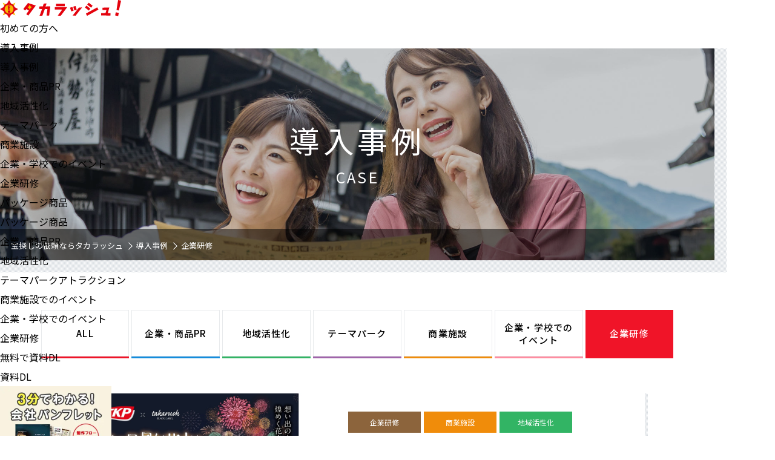

--- FILE ---
content_type: text/html; charset=UTF-8
request_url: https://takarush.co.jp/casetype/training/
body_size: 12989
content:
<!DOCTYPE html>
<html lang="ja">
<head>
<meta charset="UTF-8">
<meta content="IE=edge" http-equiv="X-UA-Compatible">
<meta content="width=device-width,initial-scale=1" name="viewport">
<meta content="telephone=no,address=no,email=no" name="format-detection">
<link rel="shortcut icon" href="https://takarush.co.jp/wp-content/themes/takarush/assets/images/common/favicon.ico">
<link href="https://fonts.googleapis.com/css2?family=Lato:wght@700&family=M+PLUS+1p:wght@400;900&family=Noto+Sans+JP:wght@400;500;700;900&family=Outfit:wght@300;800&family=Patua+One&display=swap" rel="stylesheet">
<link href="https://takarush.co.jp/wp-content/themes/takarush/assets/css/styles.css?251226" rel="stylesheet">
<link href="https://takarush.co.jp/wp-content/themes/takarush/assets/css/main.css,q251226.pagespeed.ce.QOwJuVA2J-.css" rel="stylesheet">
<meta name='robots' content='index, follow, max-image-preview:large, max-snippet:-1, max-video-preview:-1'/>
<!-- This site is optimized with the Yoast SEO plugin v21.4 - https://yoast.com/wordpress/plugins/seo/ -->
<title>企業研修 - 導入事例</title>
<meta name="description" content="導入事例「企業研修 」カテゴリーのページです。リアル宝探しや謎解きの制作・企画・依頼ならタカラッシュ。20年以上続くイベント実施実績で培ったノウハウで商品PR、集客、回遊、組織力向上などあらゆる課題を解決します。"/>
<link rel="canonical" href="https://takarush.co.jp/casetype/training/"/>
<meta property="og:locale" content="ja_JP"/>
<meta property="og:type" content="article"/>
<meta property="og:title" content="企業研修 - 導入事例"/>
<meta property="og:description" content="導入事例「企業研修 」カテゴリーのページです。リアル宝探しや謎解きの制作・企画・依頼ならタカラッシュ。20年以上続くイベント実施実績で培ったノウハウで商品PR、集客、回遊、組織力向上などあらゆる課題を解決します。"/>
<meta property="og:url" content="https://takarush.co.jp/casetype/training/"/>
<meta property="og:site_name" content="タカラッシュ"/>
<meta property="og:image" content="https://takarush.co.jp/wp-content/uploads/2023/06/takarush_logo.webp"/>
<meta property="og:image:width" content="1200"/>
<meta property="og:image:height" content="675"/>
<meta property="og:image:type" content="image/webp"/>
<meta name="twitter:card" content="summary_large_image"/>
<meta name="twitter:site" content="@real_takara"/>
<script type="application/ld+json" class="yoast-schema-graph">{"@context":"https://schema.org","@graph":[{"@type":"CollectionPage","@id":"https://takarush.co.jp/casetype/training/","url":"https://takarush.co.jp/casetype/training/","name":"企業研修 - 導入事例","isPartOf":{"@id":"https://takarush.co.jp/#website"},"primaryImageOfPage":{"@id":"https://takarush.co.jp/casetype/training/#primaryimage"},"image":{"@id":"https://takarush.co.jp/casetype/training/#primaryimage"},"thumbnailUrl":"https://takarush.co.jp/wp-content/uploads/2023/09/case_14372mv_webp.webp","description":"導入事例「企業研修 」カテゴリーのページです。リアル宝探しや謎解きの制作・企画・依頼ならタカラッシュ。20年以上続くイベント実施実績で培ったノウハウで商品PR、集客、回遊、組織力向上などあらゆる課題を解決します。","breadcrumb":{"@id":"https://takarush.co.jp/casetype/training/#breadcrumb"},"inLanguage":"ja"},{"@type":"ImageObject","inLanguage":"ja","@id":"https://takarush.co.jp/casetype/training/#primaryimage","url":"https://takarush.co.jp/wp-content/uploads/2023/09/case_14372mv_webp.webp","contentUrl":"https://takarush.co.jp/wp-content/uploads/2023/09/case_14372mv_webp.webp","width":1664,"height":896},{"@type":"BreadcrumbList","@id":"https://takarush.co.jp/casetype/training/#breadcrumb","itemListElement":[{"@type":"ListItem","position":1,"name":"ホーム","item":"https://takarush.co.jp/"},{"@type":"ListItem","position":2,"name":"企業研修"}]},{"@type":"WebSite","@id":"https://takarush.co.jp/#website","url":"https://takarush.co.jp/","name":"リアル宝探しや謎解きイベントの依頼・制作・企画なら株式会社タカラッシュ","description":"リアル宝探しや謎解きの制作・企画・依頼ならタカラッシュ。20年以上続くイベント実施実績で培ったノウハウで商品PR、集客、回遊、組織力向上などあらゆる課題を解決します。","publisher":{"@id":"https://takarush.co.jp/#organization"},"alternateName":"リアル宝探しや謎解きイベントの依頼・制作・企画なら株式会社タカラッシュ","potentialAction":[{"@type":"SearchAction","target":{"@type":"EntryPoint","urlTemplate":"https://takarush.co.jp/?s={search_term_string}"},"query-input":"required name=search_term_string"}],"inLanguage":"ja"},{"@type":"Organization","@id":"https://takarush.co.jp/#organization","name":"株式会社タカラッシュ","url":"https://takarush.co.jp/","logo":{"@type":"ImageObject","inLanguage":"ja","@id":"https://takarush.co.jp/#/schema/logo/image/","url":"https://takarush.co.jp/wp-content/uploads/2023/06/takarush_logo_696_696.webp","contentUrl":"https://takarush.co.jp/wp-content/uploads/2023/06/takarush_logo_696_696.webp","width":696,"height":696,"caption":"株式会社タカラッシュ"},"image":{"@id":"https://takarush.co.jp/#/schema/logo/image/"},"sameAs":["https://www.facebook.com/TAKARUSHofficial/?locale=ja_JP","https://twitter.com/real_takara"]}]}</script>
<!-- / Yoast SEO plugin. -->
<link rel="alternate" type="application/rss+xml" title="タカラッシュ &raquo; 企業研修 事業 のフィード" href="https://takarush.co.jp/casetype/training/feed/"/>
<script type="text/javascript">
window._wpemojiSettings = {"baseUrl":"https:\/\/s.w.org\/images\/core\/emoji\/14.0.0\/72x72\/","ext":".png","svgUrl":"https:\/\/s.w.org\/images\/core\/emoji\/14.0.0\/svg\/","svgExt":".svg","source":{"concatemoji":"https:\/\/takarush.co.jp\/wp-includes\/js\/wp-emoji-release.min.js"}};
/*! This file is auto-generated */
!function(i,n){var o,s,e;function c(e){try{var t={supportTests:e,timestamp:(new Date).valueOf()};sessionStorage.setItem(o,JSON.stringify(t))}catch(e){}}function p(e,t,n){e.clearRect(0,0,e.canvas.width,e.canvas.height),e.fillText(t,0,0);var t=new Uint32Array(e.getImageData(0,0,e.canvas.width,e.canvas.height).data),r=(e.clearRect(0,0,e.canvas.width,e.canvas.height),e.fillText(n,0,0),new Uint32Array(e.getImageData(0,0,e.canvas.width,e.canvas.height).data));return t.every(function(e,t){return e===r[t]})}function u(e,t,n){switch(t){case"flag":return n(e,"\ud83c\udff3\ufe0f\u200d\u26a7\ufe0f","\ud83c\udff3\ufe0f\u200b\u26a7\ufe0f")?!1:!n(e,"\ud83c\uddfa\ud83c\uddf3","\ud83c\uddfa\u200b\ud83c\uddf3")&&!n(e,"\ud83c\udff4\udb40\udc67\udb40\udc62\udb40\udc65\udb40\udc6e\udb40\udc67\udb40\udc7f","\ud83c\udff4\u200b\udb40\udc67\u200b\udb40\udc62\u200b\udb40\udc65\u200b\udb40\udc6e\u200b\udb40\udc67\u200b\udb40\udc7f");case"emoji":return!n(e,"\ud83e\udef1\ud83c\udffb\u200d\ud83e\udef2\ud83c\udfff","\ud83e\udef1\ud83c\udffb\u200b\ud83e\udef2\ud83c\udfff")}return!1}function f(e,t,n){var r="undefined"!=typeof WorkerGlobalScope&&self instanceof WorkerGlobalScope?new OffscreenCanvas(300,150):i.createElement("canvas"),a=r.getContext("2d",{willReadFrequently:!0}),o=(a.textBaseline="top",a.font="600 32px Arial",{});return e.forEach(function(e){o[e]=t(a,e,n)}),o}function t(e){var t=i.createElement("script");t.src=e,t.defer=!0,i.head.appendChild(t)}"undefined"!=typeof Promise&&(o="wpEmojiSettingsSupports",s=["flag","emoji"],n.supports={everything:!0,everythingExceptFlag:!0},e=new Promise(function(e){i.addEventListener("DOMContentLoaded",e,{once:!0})}),new Promise(function(t){var n=function(){try{var e=JSON.parse(sessionStorage.getItem(o));if("object"==typeof e&&"number"==typeof e.timestamp&&(new Date).valueOf()<e.timestamp+604800&&"object"==typeof e.supportTests)return e.supportTests}catch(e){}return null}();if(!n){if("undefined"!=typeof Worker&&"undefined"!=typeof OffscreenCanvas&&"undefined"!=typeof URL&&URL.createObjectURL&&"undefined"!=typeof Blob)try{var e="postMessage("+f.toString()+"("+[JSON.stringify(s),u.toString(),p.toString()].join(",")+"));",r=new Blob([e],{type:"text/javascript"}),a=new Worker(URL.createObjectURL(r),{name:"wpTestEmojiSupports"});return void(a.onmessage=function(e){c(n=e.data),a.terminate(),t(n)})}catch(e){}c(n=f(s,u,p))}t(n)}).then(function(e){for(var t in e)n.supports[t]=e[t],n.supports.everything=n.supports.everything&&n.supports[t],"flag"!==t&&(n.supports.everythingExceptFlag=n.supports.everythingExceptFlag&&n.supports[t]);n.supports.everythingExceptFlag=n.supports.everythingExceptFlag&&!n.supports.flag,n.DOMReady=!1,n.readyCallback=function(){n.DOMReady=!0}}).then(function(){return e}).then(function(){var e;n.supports.everything||(n.readyCallback(),(e=n.source||{}).concatemoji?t(e.concatemoji):e.wpemoji&&e.twemoji&&(t(e.twemoji),t(e.wpemoji)))}))}((window,document),window._wpemojiSettings);
</script>
<style type="text/css">
img.wp-smiley,
img.emoji {
	display: inline !important;
	border: none !important;
	box-shadow: none !important;
	height: 1em !important;
	width: 1em !important;
	margin: 0 0.07em !important;
	vertical-align: -0.1em !important;
	background: none !important;
	padding: 0 !important;
}
</style>
<link rel='stylesheet' id='wp-block-library-css' href='https://takarush.co.jp/wp-includes/css/dist/block-library/style.min.css' type='text/css' media='all'/>
<style id='classic-theme-styles-inline-css' type='text/css'>
/*! This file is auto-generated */
.wp-block-button__link{color:#fff;background-color:#32373c;border-radius:9999px;box-shadow:none;text-decoration:none;padding:calc(.667em + 2px) calc(1.333em + 2px);font-size:1.125em}.wp-block-file__button{background:#32373c;color:#fff;text-decoration:none}
</style>
<style id='global-styles-inline-css' type='text/css'>
body{--wp--preset--color--black: #000000;--wp--preset--color--cyan-bluish-gray: #abb8c3;--wp--preset--color--white: #ffffff;--wp--preset--color--pale-pink: #f78da7;--wp--preset--color--vivid-red: #cf2e2e;--wp--preset--color--luminous-vivid-orange: #ff6900;--wp--preset--color--luminous-vivid-amber: #fcb900;--wp--preset--color--light-green-cyan: #7bdcb5;--wp--preset--color--vivid-green-cyan: #00d084;--wp--preset--color--pale-cyan-blue: #8ed1fc;--wp--preset--color--vivid-cyan-blue: #0693e3;--wp--preset--color--vivid-purple: #9b51e0;--wp--preset--gradient--vivid-cyan-blue-to-vivid-purple: linear-gradient(135deg,rgba(6,147,227,1) 0%,rgb(155,81,224) 100%);--wp--preset--gradient--light-green-cyan-to-vivid-green-cyan: linear-gradient(135deg,rgb(122,220,180) 0%,rgb(0,208,130) 100%);--wp--preset--gradient--luminous-vivid-amber-to-luminous-vivid-orange: linear-gradient(135deg,rgba(252,185,0,1) 0%,rgba(255,105,0,1) 100%);--wp--preset--gradient--luminous-vivid-orange-to-vivid-red: linear-gradient(135deg,rgba(255,105,0,1) 0%,rgb(207,46,46) 100%);--wp--preset--gradient--very-light-gray-to-cyan-bluish-gray: linear-gradient(135deg,rgb(238,238,238) 0%,rgb(169,184,195) 100%);--wp--preset--gradient--cool-to-warm-spectrum: linear-gradient(135deg,rgb(74,234,220) 0%,rgb(151,120,209) 20%,rgb(207,42,186) 40%,rgb(238,44,130) 60%,rgb(251,105,98) 80%,rgb(254,248,76) 100%);--wp--preset--gradient--blush-light-purple: linear-gradient(135deg,rgb(255,206,236) 0%,rgb(152,150,240) 100%);--wp--preset--gradient--blush-bordeaux: linear-gradient(135deg,rgb(254,205,165) 0%,rgb(254,45,45) 50%,rgb(107,0,62) 100%);--wp--preset--gradient--luminous-dusk: linear-gradient(135deg,rgb(255,203,112) 0%,rgb(199,81,192) 50%,rgb(65,88,208) 100%);--wp--preset--gradient--pale-ocean: linear-gradient(135deg,rgb(255,245,203) 0%,rgb(182,227,212) 50%,rgb(51,167,181) 100%);--wp--preset--gradient--electric-grass: linear-gradient(135deg,rgb(202,248,128) 0%,rgb(113,206,126) 100%);--wp--preset--gradient--midnight: linear-gradient(135deg,rgb(2,3,129) 0%,rgb(40,116,252) 100%);--wp--preset--font-size--small: 13px;--wp--preset--font-size--medium: 20px;--wp--preset--font-size--large: 36px;--wp--preset--font-size--x-large: 42px;--wp--preset--spacing--20: 0.44rem;--wp--preset--spacing--30: 0.67rem;--wp--preset--spacing--40: 1rem;--wp--preset--spacing--50: 1.5rem;--wp--preset--spacing--60: 2.25rem;--wp--preset--spacing--70: 3.38rem;--wp--preset--spacing--80: 5.06rem;--wp--preset--shadow--natural: 6px 6px 9px rgba(0, 0, 0, 0.2);--wp--preset--shadow--deep: 12px 12px 50px rgba(0, 0, 0, 0.4);--wp--preset--shadow--sharp: 6px 6px 0px rgba(0, 0, 0, 0.2);--wp--preset--shadow--outlined: 6px 6px 0px -3px rgba(255, 255, 255, 1), 6px 6px rgba(0, 0, 0, 1);--wp--preset--shadow--crisp: 6px 6px 0px rgba(0, 0, 0, 1);}:where(.is-layout-flex){gap: 0.5em;}:where(.is-layout-grid){gap: 0.5em;}body .is-layout-flow > .alignleft{float: left;margin-inline-start: 0;margin-inline-end: 2em;}body .is-layout-flow > .alignright{float: right;margin-inline-start: 2em;margin-inline-end: 0;}body .is-layout-flow > .aligncenter{margin-left: auto !important;margin-right: auto !important;}body .is-layout-constrained > .alignleft{float: left;margin-inline-start: 0;margin-inline-end: 2em;}body .is-layout-constrained > .alignright{float: right;margin-inline-start: 2em;margin-inline-end: 0;}body .is-layout-constrained > .aligncenter{margin-left: auto !important;margin-right: auto !important;}body .is-layout-constrained > :where(:not(.alignleft):not(.alignright):not(.alignfull)){max-width: var(--wp--style--global--content-size);margin-left: auto !important;margin-right: auto !important;}body .is-layout-constrained > .alignwide{max-width: var(--wp--style--global--wide-size);}body .is-layout-flex{display: flex;}body .is-layout-flex{flex-wrap: wrap;align-items: center;}body .is-layout-flex > *{margin: 0;}body .is-layout-grid{display: grid;}body .is-layout-grid > *{margin: 0;}:where(.wp-block-columns.is-layout-flex){gap: 2em;}:where(.wp-block-columns.is-layout-grid){gap: 2em;}:where(.wp-block-post-template.is-layout-flex){gap: 1.25em;}:where(.wp-block-post-template.is-layout-grid){gap: 1.25em;}.has-black-color{color: var(--wp--preset--color--black) !important;}.has-cyan-bluish-gray-color{color: var(--wp--preset--color--cyan-bluish-gray) !important;}.has-white-color{color: var(--wp--preset--color--white) !important;}.has-pale-pink-color{color: var(--wp--preset--color--pale-pink) !important;}.has-vivid-red-color{color: var(--wp--preset--color--vivid-red) !important;}.has-luminous-vivid-orange-color{color: var(--wp--preset--color--luminous-vivid-orange) !important;}.has-luminous-vivid-amber-color{color: var(--wp--preset--color--luminous-vivid-amber) !important;}.has-light-green-cyan-color{color: var(--wp--preset--color--light-green-cyan) !important;}.has-vivid-green-cyan-color{color: var(--wp--preset--color--vivid-green-cyan) !important;}.has-pale-cyan-blue-color{color: var(--wp--preset--color--pale-cyan-blue) !important;}.has-vivid-cyan-blue-color{color: var(--wp--preset--color--vivid-cyan-blue) !important;}.has-vivid-purple-color{color: var(--wp--preset--color--vivid-purple) !important;}.has-black-background-color{background-color: var(--wp--preset--color--black) !important;}.has-cyan-bluish-gray-background-color{background-color: var(--wp--preset--color--cyan-bluish-gray) !important;}.has-white-background-color{background-color: var(--wp--preset--color--white) !important;}.has-pale-pink-background-color{background-color: var(--wp--preset--color--pale-pink) !important;}.has-vivid-red-background-color{background-color: var(--wp--preset--color--vivid-red) !important;}.has-luminous-vivid-orange-background-color{background-color: var(--wp--preset--color--luminous-vivid-orange) !important;}.has-luminous-vivid-amber-background-color{background-color: var(--wp--preset--color--luminous-vivid-amber) !important;}.has-light-green-cyan-background-color{background-color: var(--wp--preset--color--light-green-cyan) !important;}.has-vivid-green-cyan-background-color{background-color: var(--wp--preset--color--vivid-green-cyan) !important;}.has-pale-cyan-blue-background-color{background-color: var(--wp--preset--color--pale-cyan-blue) !important;}.has-vivid-cyan-blue-background-color{background-color: var(--wp--preset--color--vivid-cyan-blue) !important;}.has-vivid-purple-background-color{background-color: var(--wp--preset--color--vivid-purple) !important;}.has-black-border-color{border-color: var(--wp--preset--color--black) !important;}.has-cyan-bluish-gray-border-color{border-color: var(--wp--preset--color--cyan-bluish-gray) !important;}.has-white-border-color{border-color: var(--wp--preset--color--white) !important;}.has-pale-pink-border-color{border-color: var(--wp--preset--color--pale-pink) !important;}.has-vivid-red-border-color{border-color: var(--wp--preset--color--vivid-red) !important;}.has-luminous-vivid-orange-border-color{border-color: var(--wp--preset--color--luminous-vivid-orange) !important;}.has-luminous-vivid-amber-border-color{border-color: var(--wp--preset--color--luminous-vivid-amber) !important;}.has-light-green-cyan-border-color{border-color: var(--wp--preset--color--light-green-cyan) !important;}.has-vivid-green-cyan-border-color{border-color: var(--wp--preset--color--vivid-green-cyan) !important;}.has-pale-cyan-blue-border-color{border-color: var(--wp--preset--color--pale-cyan-blue) !important;}.has-vivid-cyan-blue-border-color{border-color: var(--wp--preset--color--vivid-cyan-blue) !important;}.has-vivid-purple-border-color{border-color: var(--wp--preset--color--vivid-purple) !important;}.has-vivid-cyan-blue-to-vivid-purple-gradient-background{background: var(--wp--preset--gradient--vivid-cyan-blue-to-vivid-purple) !important;}.has-light-green-cyan-to-vivid-green-cyan-gradient-background{background: var(--wp--preset--gradient--light-green-cyan-to-vivid-green-cyan) !important;}.has-luminous-vivid-amber-to-luminous-vivid-orange-gradient-background{background: var(--wp--preset--gradient--luminous-vivid-amber-to-luminous-vivid-orange) !important;}.has-luminous-vivid-orange-to-vivid-red-gradient-background{background: var(--wp--preset--gradient--luminous-vivid-orange-to-vivid-red) !important;}.has-very-light-gray-to-cyan-bluish-gray-gradient-background{background: var(--wp--preset--gradient--very-light-gray-to-cyan-bluish-gray) !important;}.has-cool-to-warm-spectrum-gradient-background{background: var(--wp--preset--gradient--cool-to-warm-spectrum) !important;}.has-blush-light-purple-gradient-background{background: var(--wp--preset--gradient--blush-light-purple) !important;}.has-blush-bordeaux-gradient-background{background: var(--wp--preset--gradient--blush-bordeaux) !important;}.has-luminous-dusk-gradient-background{background: var(--wp--preset--gradient--luminous-dusk) !important;}.has-pale-ocean-gradient-background{background: var(--wp--preset--gradient--pale-ocean) !important;}.has-electric-grass-gradient-background{background: var(--wp--preset--gradient--electric-grass) !important;}.has-midnight-gradient-background{background: var(--wp--preset--gradient--midnight) !important;}.has-small-font-size{font-size: var(--wp--preset--font-size--small) !important;}.has-medium-font-size{font-size: var(--wp--preset--font-size--medium) !important;}.has-large-font-size{font-size: var(--wp--preset--font-size--large) !important;}.has-x-large-font-size{font-size: var(--wp--preset--font-size--x-large) !important;}
.wp-block-navigation a:where(:not(.wp-element-button)){color: inherit;}
:where(.wp-block-post-template.is-layout-flex){gap: 1.25em;}:where(.wp-block-post-template.is-layout-grid){gap: 1.25em;}
:where(.wp-block-columns.is-layout-flex){gap: 2em;}:where(.wp-block-columns.is-layout-grid){gap: 2em;}
.wp-block-pullquote{font-size: 1.5em;line-height: 1.6;}
</style>
<link rel='stylesheet' id='contact-form-7-css' href='https://takarush.co.jp/wp-content/plugins/contact-form-7/includes/css/styles.css.pagespeed.ce.DkoJjz9uP6.css' type='text/css' media='all'/>
<link rel='stylesheet' id='wordpress-popular-posts-css-css' href='https://takarush.co.jp/wp-content/plugins/wordpress-popular-posts/assets/css/wpp.css' type='text/css' media='all'/>
<script id="wpp-json" type="application/json">
{"sampling_active":0,"sampling_rate":100,"ajax_url":"https:\/\/takarush.co.jp\/wp-json\/wordpress-popular-posts\/v1\/popular-posts","api_url":"https:\/\/takarush.co.jp\/wp-json\/wordpress-popular-posts","ID":0,"token":"ca4305a5f3","lang":0,"debug":0}
</script>
<script type='text/javascript' src='https://takarush.co.jp/wp-content/plugins/wordpress-popular-posts/assets/js/wpp.min.js' id='wpp-js-js'></script>
<link rel="https://api.w.org/" href="https://takarush.co.jp/wp-json/"/><link rel="alternate" type="application/json" href="https://takarush.co.jp/wp-json/wp/v2/casetype/7"/> <style id="wpp-loading-animation-styles">@-webkit-keyframes bgslide{from{background-position-x:0}to{background-position-x:-200%}}@keyframes bgslide{from{background-position-x:0}to{background-position-x:-200%}}.wpp-widget-placeholder,.wpp-widget-block-placeholder,.wpp-shortcode-placeholder{margin:0 auto;width:60px;height:3px;background:#dd3737;background:linear-gradient(90deg,#dd3737 0%,#571313 10%,#dd3737 100%);background-size:200% auto;border-radius:3px;-webkit-animation:bgslide 1s infinite linear;animation:bgslide 1s infinite linear}</style>
<!-- Google Tag Manager -->
<script>
        (function(w, d, s, l, i) {
            w[l] = w[l] || [];
            w[l].push({
                'gtm.start': new Date().getTime(),
                event: 'gtm.js'
            });
            var f = d.getElementsByTagName(s)[0],
                j = d.createElement(s),
                dl = l != 'dataLayer' ? '&l=' + l : '';
            j.async = true;
            j.src =
                'https://www.googletagmanager.com/gtm.js?id=' + i + dl;
            f.parentNode.insertBefore(j, f);
        })(window, document, 'script', 'dataLayer', 'GTM-N29HQQC');
    </script>
<!-- End Google Tag Manager -->
</head>
<body class="archive tax-casetype term-training term-7 -load is-lower"><noscript><meta HTTP-EQUIV="refresh" content="0;url='https://takarush.co.jp/casetype/training/?PageSpeed=noscript'" /><style><!--table,div,span,font,p{display:none} --></style><div style="display:block">Please click <a href="https://takarush.co.jp/casetype/training/?PageSpeed=noscript">here</a> if you are not redirected within a few seconds.</div></noscript>
<!-- Google Tag Manager (noscript) -->
<noscript>
<iframe src="https://www.googletagmanager.com/ns.html?id=GTM-N29HQQC" height="0" width="0" style="display:none;visibility:hidden"></iframe>
</noscript>
<!-- End Google Tag Manager (noscript) -->
<div class="l-wrapper -lower">
<div class="l-page-cover"></div>
<div id="scrim" class="scrim"></div>
<!--l-header__START--->
<header class="l-header -w-fill">
<!--l-header__conten__START--->
<div class="l-header__content -w-fill">
<div class="l-header__logo -w-fill"> <a href="https://takarush.co.jp/"><img src="https://takarush.co.jp/wp-content/themes/takarush/assets/images/202403/logo-site.svg" alt="タカラッシュ" width="200" height="30"/></a>
</div> <nav class="l-header__nav -has-dropdown">
<ul class="l-header__nav-list">
<li class="l-header__nav__item"><a href="https://takarush.co.jp/about/" class="l-header__nav__link">初めての方へ</a></li>
<li class="l-header__nav__item -dropdown"><a href="#" class="l-header__nav__link -dropdown-toggle">導入事例</a>
<div class="dropdown-menu">
<div class="dropdown-menu__content">
<div class="dropdown-menu__content__row">
<div class="dropdown-menu__ttl"><a href="https://takarush.co.jp/case/" class="dropdown-menu__ttl__text">導入事例</a></div>
<ul class="dropdown-menu__nav -grid-cols-2">
<li class="dropdown-menu__nav__item -head-bar"><a href="https://takarush.co.jp/casetype/pr/">企業・商品PR</a></li>
<li class="dropdown-menu__nav__item -head-bar"><a href="https://takarush.co.jp/casetype/activation/">地域活性化</a></li>
<li class="dropdown-menu__nav__item -head-bar"><a href="https://takarush.co.jp/casetype/themepark/">テーマパーク</a></li>
<li class="dropdown-menu__nav__item -head-bar"><a href="https://takarush.co.jp/casetype/facility/">商業施設</a></li>
<li class="dropdown-menu__nav__item -head-bar"><a href="https://takarush.co.jp/casetype/company_school/">企業・学校でのイベント</a></li>
<li class="dropdown-menu__nav__item -head-bar"><a href="https://takarush.co.jp/casetype/training/">企業研修</a></li>
</ul>
</div>
</div>
</div>
</li>
<li class="l-header__nav__item -dropdown"><a href="#" class="l-header__nav__link -dropdown-toggle">パッケージ商品</a>
<div class="dropdown-menu">
<div class="dropdown-menu__content">
<div class="dropdown-menu__content__row">
<div class="dropdown-menu__ttl"><a href="https://takarush.co.jp/package/" class="dropdown-menu__ttl__text -text-s">パッケージ商品</a></div>
<ul class="dropdown-menu__nav -grid-cols-2">
<li class="dropdown-menu__nav__item -head-bar"><a href="https://takarush.co.jp/pkgtype/pr/">企業・商品PR </a></li>
<li class="dropdown-menu__nav__item -head-bar"><a href="https://takarush.co.jp/pkgtype/activation/">地域活性化</a></li>
<li class="dropdown-menu__nav__item -head-bar"><a href="https://takarush.co.jp/pkgtype/themepark/">テーマパークアトラクション</a></li>
<li class="dropdown-menu__nav__item -head-bar"><a href="https://takarush.co.jp/pkgtype/facility/">商業施設でのイベント</a></li>
<li class="dropdown-menu__nav__item -head-bar"><a href="https://takarush.co.jp/pkgtype/company_school/">企業・学校でのイベント</a></li>
<li class="dropdown-menu__nav__item -head-bar"><a href="https://takarush.co.jp/pkgtype/training/">企業研修</a></li>
</ul>
</div>
</div>
</div>
</li>
</ul>
</nav>
<div class="l-header__cta -w-fill -brand">
<ul class="l-header__cta-list">
<li class="l-header__cta__item -dropdown"><a href="#" class="l-header__cta__link -btn-download -toggle-btn"><span class="ic-download"></span><span class="pc">無料で</span>資料DL </a>
<div class="dropdown-menu -case">
<div class="dropdown-menu__content">
<div class="dropdown-menu__content__row">
<div class="dropdown-menu__ttl"><a href="https://takarush.co.jp/request/" class="dropdown-menu__ttl__text">資料DL</a></div>
<ul class="dropdown-menu__nav -grid-cols-3">
<li class="dropdown-menu__nav__item -thumbnail"><a href="https://takarush.co.jp/request/#sec1">
<figure class="dropdown-menu__nav__thumbnail"><img src="https://takarush.co.jp/wp-content/themes/takarush/assets/images/202403/doc-thumb-1.jpg" alt="オススメ定番資料"/>
<figcaption class="-caption">オススメ定番資料</figcaption>
</figure>
</a></li>
<li class="dropdown-menu__nav__item -thumbnail"><a href="https://takarush.co.jp/request/#sec2">
<figure class="dropdown-menu__nav__thumbnail"><img src="https://takarush.co.jp/wp-content/themes/takarush/assets/images/202403/doc-thumb-2.jpg" alt="お役立ち資料"/>
<figcaption class="-caption">お役立ち資料</figcaption>
</figure>
</a></li>
<li class="dropdown-menu__nav__item -thumbnail"><a href="https://takarush.co.jp/request/#sec3">
<figure class="dropdown-menu__nav__thumbnail"><img src="https://takarush.co.jp/wp-content/themes/takarush/assets/images/202403/doc-thumb-3.jpg" alt="導入事例集"/>
<figcaption class="-caption">導入事例集</figcaption>
</figure>
</a></li>
</ul>
</div>
</div>
</div>
</li>
</ul>
<ul class="l-header__cta-list">
<li class="l-header__cta__link -btn-download -sp-only"><a href="https://takarush.co.jp/request/"><span class="ic-download"></span>資料DL</a></li>
<li class="l-header__cta__item">
<a href="https://form.takarush.co.jp/form/inquiry_10001/" target="_blank" class="l-header__cta__link -btn-inquiry">
<span class="ic-mail"></span>お問合せ
</a>
</li>
</ul>
<div class="l-header__phone">
<div class="l-header__phone__text"><span class="l-header__phone__num">03-6417-1204</span><span class="l-header__phone__open">10:00-18:00 (土日・祝除く)</small></span></div><a href="tel:03-6417-1204" class="l-header__phone__link"><span class="ic-phone"></span><span class="l-header__phone__link-text">電話する</span></a>
</div>
<button id="tglDrawer" class="l-header__toggle-btn -visible"><span class="l-header__toggle-btn__icon"><span class="l-header__toggle-btn__icon-bar"></span><span class="l-header__toggle-btn__icon-bar"></span></span><span class="l-header__toggle-btn__text">MENU</span></button>
</div>
</div>
<!--l-header__content__END--->
<!--drawer__START--->
<div id="drawer" class="c-drawer">
<div class="c-drawer__content">
<div class="c-drawer__content-row">
<div class="c-drawer__credit">
<div class="c-drawer__credit__col">
<div class="c-drawer__logo">
<a href="https://takarush.co.jp/">
<picture>
<source srcset="./assets/img/logo-site.svg " media="(max-width: 960px)"><img src="https://takarush.co.jp/wp-content/themes/takarush/assets/images/202403/logo-site-mark.svg" alt="タカラッシュ"/>
</picture>
</a>
</div>
<div class="c-drawer__phone">
<div class="c-drawer__phone__text"><span class="c-drawer__phone__num">03-6417-1204</span><span class="c-drawer__phone__open">10:00-18:00 (土日・祝除く)</span></div>
</div>
</div>
<nav class="c-drawer__sns-content sp-header-mid">
<p class="c-drawer__sns-ttl">follow us</p>
<ul class="c-drawer__sns">
<li class="c-drawer__sns__item"><a href="https://ja-jp.facebook.com/TAKARUSHofficial/"><img src="data:image/svg+xml,%3csvg%20width='21'%20height='21'%20viewBox='0%200%2021%2021'%20fill='none'%20xmlns='http://www.w3.org/2000/svg'%3e%3cpath%20d='M10.5%200C4.70114%200%200%204.7253%200%2010.554C0%2015.8453%203.87784%2020.2142%208.93073%2020.9775V13.3513H6.33293V10.577H8.93073V8.73101C8.93073%205.67468%2010.4122%204.33288%2012.9393%204.33288C14.1497%204.33288%2014.7897%204.42307%2015.0928%204.46433V6.88599H13.3689C12.296%206.88599%2011.9213%207.90828%2011.9213%209.06058V10.577H15.0656L14.6389%2013.3513H11.9213V21C17.0463%2020.301%2021%2015.8967%2021%2010.554C21%204.7253%2016.2989%200%2010.5%200Z'%20fill='%23393939'/%3e%3c/svg%3e" alt="facebook"></a></li>
<li class="c-drawer__sns__item"><a href="https://twitter.com/real_takara?ref_src=twsrc%5Egoogle%7Ctwcamp%5Eserp%7Ctwgr%5Eauthor"><img src="data:image/svg+xml,%3csvg%20width='20'%20height='16'%20viewBox='0%200%2020%2016'%20fill='none'%20xmlns='http://www.w3.org/2000/svg'%3e%3cpath%20d='M20%201.89477C19.2641%202.2155%2018.4739%202.43254%2017.6435%202.53031C18.4909%202.03032%2019.1414%201.23812%2019.4477%200.295178C18.6549%200.758131%2017.7771%201.09479%2016.8421%201.27516C16.0934%200.4911%2015.0278%200%2013.8472%200C11.5814%200%209.74377%201.80848%209.74377%204.03954C9.74377%204.3562%209.78065%204.66323%209.84988%204.95952C6.43841%204.79063%203.41598%203.18326%201.39138%200.739242C1.03845%201.33664%200.836406%202.02995%200.836406%202.76957C0.836406%204.17101%201.56144%205.40765%202.66198%206.13171C1.98924%206.1106%201.35676%205.92912%200.80292%205.62691C0.80292%205.64357%200.80292%205.66098%200.80292%205.67691C0.80292%207.63427%202.21762%209.26719%204.09512%209.6383C3.75009%209.72977%203.38814%209.7794%203.01415%209.7794C2.74889%209.7794%202.49153%209.75533%202.24133%209.70792C2.76394%2011.312%204.27873%2012.4805%206.07457%2012.5123C4.67003%2013.5956%202.90014%2014.2419%200.978629%2014.2419C0.647904%2014.2419%200.321695%2014.223%200%2014.1852C1.81579%2015.3322%203.97283%2016%206.28979%2016C13.8378%2016%2017.9649%209.84533%2017.9649%204.50804C17.9649%204.33286%2017.9607%204.15805%2017.9524%203.98509C18.7542%203.41548%2019.4499%202.70438%2020%201.89477Z'%20fill='%23393939'/%3e%3c/svg%3e" alt="x"></a></li>
</ul>
</nav>
</div>
<div class="c-drawer__content-col">
<div class="c-drawer__nav">
<div class="c-drawer__nav__row">
<div class="c-drawer__nav__col">
<ul class="c-drawer__nav__list">
<li class="c-drawer__nav__item"><a href="https://takarush.co.jp/">TOP</a></li>
<li class="c-drawer__nav__item"><a href="https://takarush.co.jp/about/">初めての方へ</a></li>
<li class="c-drawer__nav__item"><a href="https://takarush.co.jp/news/">お知らせ</a></li>
</ul>
</div>
<div class="c-drawer__nav__col">
<ul class="c-drawer__nav__list">
<li class="c-drawer__nav__item">法人様向けサービス
<ul>
<li class="c-drawer__nav__item -head-bar"><a href="https://takarush.co.jp/public-relations/">企業・商品PR</a></li>
<li class="c-drawer__nav__item -head-bar"><a href="https://takarush.co.jp/facility/">テーマパーク向けイベント</a></li>
<li class="c-drawer__nav__item -head-bar"><a href="https://takarush.co.jp/facility/">商業・宿泊施設向けイベント</a></li>
<li class="c-drawer__nav__item -head-bar">
<a href="https://takarush.co.jp/group-events/">企業・学校・団体研修 TOP</a>
<ul>
<li class="c-drawer__nav__item -fw-light"><a href="https://takarush.co.jp/group-events/company-organization/">企業向けイベント</a></li>
<li class="c-drawer__nav__item -fw-light"><a href="https://takarush.co.jp/group-events/school/">学校イベント</a></li>
<li class="c-drawer__nav__item -fw-light"><a href="https://takarush.co.jp/service/example/case6/">団体研修</a></li>
</ul>
</li>
<li class="c-drawer__nav__item -head-bar">
<a href="https://takarush.co.jp/region/">地域活性化イベント TOP</a>
<ul>
<li class="c-drawer__nav__item -fw-light"><a href="https://takarush.co.jp/region/flow/">お申し込みから開催までの流れ</a></li>
<li class="c-drawer__nav__item -fw-light"><a href="https://takarush.co.jp/region/introduction/">地域活性化イベント導入事例</a></li>
</ul>
</li>
</ul>
</li>
<li class="c-drawer__nav__item">個人様向けサービス
<ul>
<li class="c-drawer__nav__item -head-bar"><a href="https://takaraport.jp/shop/default.aspx" target="_blanks">オンラインショップ - TAKARAPORT -</a></li>
</ul>
</li>
</ul>
</div>
<div class="c-drawer__nav__col">
<ul class="c-drawer__nav__list">
<li class="c-drawer__nav__item"><a href="https://takarush.co.jp/case/">導入事例</a></li>
<li class="c-drawer__nav__item"><a href="https://takarush.co.jp/package/">パッケージ商品</a></li>
<li class="c-drawer__nav__item"><a href="https://takarush.co.jp/voice/">お客様の声</a></li>
<li class="c-drawer__nav__item"><a href="https://takarush.co.jp/faq/">よくある質問</a></li>
<li class="c-drawer__nav__item"><a href="https://takarush.co.jp/seminar/">体験会＆セミナー</a></li>
<li class="c-drawer__nav__item"><a href="https://takarush.co.jp/blog/">お役立ちブログ</a></li>
</ul>
</div>
</div>
<div class="c-drawer__cta">
<ul class="c-drawer__cta-list">
<li class="c-drawer__cta__item"><a href="https://takarush.co.jp/request/" class="c-drawer__cta__link -btn-download"><span class="ic-download"></span><span class="sp">無料で</span>資料DL</a></li>
<li class="c-drawer__cta__item"><a href="https://form.takarush.co.jp/form/inquiry_10001" class="c-drawer__cta__link -btn-inquiry"><span class="ic-mail"></span>お問合せ</a></li>
<li class="c-drawer__cta__item"><a href="tel:03-6417-1204" class="c-drawer__cta__link -btn-phone"><span class="-btn-phone-text"><span class="ic-phone"></span>電話する</span><span class="-btn-phone-open">10:00-18:00 (土日・祝除く)</span></a></li>
</ul>
</div>
</div>
<div class="c-drawer__content__secondary">
<nav class="c-drawer__sns-content">
<p class="c-drawer__sns-ttl">follow us</p>
<ul class="c-drawer__sns">
<li class="c-drawer__sns__item"><a href="https://ja-jp.facebook.com/pages/category/Event/%E3%82%BF%E3%82%AB%E3%83%A9%E3%83%83%E3%82%B7%E3%83%A5-231135046963664/" target="_blank" rel="noreferrer noopener"><img src="data:image/svg+xml,%3csvg%20width='21'%20height='21'%20viewBox='0%200%2021%2021'%20fill='none'%20xmlns='http://www.w3.org/2000/svg'%3e%3cpath%20d='M10.5%200C4.70114%200%200%204.7253%200%2010.554C0%2015.8453%203.87784%2020.2142%208.93073%2020.9775V13.3513H6.33293V10.577H8.93073V8.73101C8.93073%205.67468%2010.4122%204.33288%2012.9393%204.33288C14.1497%204.33288%2014.7897%204.42307%2015.0928%204.46433V6.88599H13.3689C12.296%206.88599%2011.9213%207.90828%2011.9213%209.06058V10.577H15.0656L14.6389%2013.3513H11.9213V21C17.0463%2020.301%2021%2015.8967%2021%2010.554C21%204.7253%2016.2989%200%2010.5%200Z'%20fill='%23393939'/%3e%3c/svg%3e" alt="facebook"></a></li>
<li class="c-drawer__sns__item"><a href="https://form.takarush.co.jp/form/inquiry_10001"><img src="data:image/svg+xml,%3csvg%20width='20'%20height='16'%20viewBox='0%200%2020%2016'%20fill='none'%20xmlns='http://www.w3.org/2000/svg'%3e%3cpath%20d='M20%201.89477C19.2641%202.2155%2018.4739%202.43254%2017.6435%202.53031C18.4909%202.03032%2019.1414%201.23812%2019.4477%200.295178C18.6549%200.758131%2017.7771%201.09479%2016.8421%201.27516C16.0934%200.4911%2015.0278%200%2013.8472%200C11.5814%200%209.74377%201.80848%209.74377%204.03954C9.74377%204.3562%209.78065%204.66323%209.84988%204.95952C6.43841%204.79063%203.41598%203.18326%201.39138%200.739242C1.03845%201.33664%200.836406%202.02995%200.836406%202.76957C0.836406%204.17101%201.56144%205.40765%202.66198%206.13171C1.98924%206.1106%201.35676%205.92912%200.80292%205.62691C0.80292%205.64357%200.80292%205.66098%200.80292%205.67691C0.80292%207.63427%202.21762%209.26719%204.09512%209.6383C3.75009%209.72977%203.38814%209.7794%203.01415%209.7794C2.74889%209.7794%202.49153%209.75533%202.24133%209.70792C2.76394%2011.312%204.27873%2012.4805%206.07457%2012.5123C4.67003%2013.5956%202.90014%2014.2419%200.978629%2014.2419C0.647904%2014.2419%200.321695%2014.223%200%2014.1852C1.81579%2015.3322%203.97283%2016%206.28979%2016C13.8378%2016%2017.9649%209.84533%2017.9649%204.50804C17.9649%204.33286%2017.9607%204.15805%2017.9524%203.98509C18.7542%203.41548%2019.4499%202.70438%2020%201.89477Z'%20fill='%23393939'/%3e%3c/svg%3e" alt="x"></a></li>
</ul>
</nav>
<div class="pmark"><img src="https://takarush.co.jp/wp-content/themes/takarush/assets/images/202403/logo-pmark.png" alt="プライバシーマーク"/></div>
</div>
</div>
</div>
</div>
<div class="c-drawer__company">
<div class="c-drawer__company__content">
<ul class="c-drawer__sub-nav">
<li class="c-drawer__sub-nav__item"><a href="https://takarush.co.jp/company/" class="c-drawer__sub-nav__link">会社案内</a></li>
<li class="c-drawer__sub-nav__item"><a href="https://takarush.co.jp/recruit/" class="c-drawer__sub-nav__link">採用情報</a></li>
<li class="c-drawer__sub-nav__item"><a href="https://takarush.co.jp/privacy/" class="c-drawer__sub-nav__link">プライバシーポリシー</a></li>
</ul>
<div class="c-drawer__copyright">Copyright © リアル宝探しや謎解きイベントの<br class="sp">依頼・制作・企画なら株式会社タカラッシュ All Rights Reserved.</div>
</div>
</div>
</div>
<!--drawer__END--->
</header>
<!--l-header__END---> <div class="l-content page-case">
<section class="s-lower-mv">
<div class="l-inner">
<div class="o-lower-mv" style="background-image: url(https://takarush.co.jp/wp-content/themes/takarush/assets/images/case/img_mv.jpg);">
<div class="o-lower-mv__text">
<h1 class="o-lower-mv__ttl-ja">導入事例</h1>
<p class="o-lower-mv__ttl-en">CASE</p>
</div>
<div class="c-breadcrumb">
<!-- Breadcrumb NavXT 7.2.0 -->
<span property="itemListElement" typeof="ListItem"><a property="item" typeof="WebPage" title="宝探し・謎解きの企画制作を依頼するならタカラッシュ" href="https://takarush.co.jp" class="home"><span property="name">宝探しの依頼ならタカラッシュ</span></a><meta property="position" content="1"></span><span property="itemListElement" typeof="ListItem"><a property="item" typeof="WebPage" title="Go to 導入事例." href="https://takarush.co.jp/case/" class="archive post-case-archive"><span property="name">導入事例</span></a><meta property="position" content="2"></span><span property="itemListElement" typeof="ListItem"><span property="name">企業研修</span><meta property="position" content="3"></span> </div>
</div>
</div>
</section>
<section class="s-general-top">
<div class="l-inner -mini">
<nav class="c-nav-cat spAccordion u-mb1">
<p class="c-nav-cat__note sp">カテゴリから探す</p>
<p class="c-nav-cat__label sp">企業研修</p>
<ul>
<li class="-all"><a href="https://takarush.co.jp/case/">ALL</a></li>
<li class="" data-color="type01"><a href="https://takarush.co.jp/casetype/pr/">企業・商品PR</a></li>
<li class="" data-color="type02"><a href="https://takarush.co.jp/casetype/activation/">地域活性化</a></li>
<li class="" data-color="type03"><a href="https://takarush.co.jp/casetype/themepark/">テーマパーク</a></li>
<li class="" data-color="type04"><a href="https://takarush.co.jp/casetype/facility/">商業施設</a></li>
<li class="" data-color="type05"><a href="https://takarush.co.jp/casetype/company_school/">企業・学校での<br class="pc">イベント</a></li>
<li class="-current" data-color="type06"><a href="https://takarush.co.jp/casetype/training/">企業研修</a></li>
</ul>
</nav>
<ul class="o-case">
<li class="c-product">
<a href="https://takarush.co.jp/case/14379/">
<div class="c-bg-photo">
<div class="c-bg-photo__item" style="background-image: url(https://takarush.co.jp/wp-content/uploads/2023/09/case_14372mv_webp.webp);"></div>
</div>
<div class="c-product__txt">
<ul class="c-list-cat">
<li data-color="type06">企業研修</li>
<li data-color="type04">商業施設</li>
<li data-color="type02">地域活性化</li>
</ul>
<p class="c-product__ttl u-mt1">【熱海で開催】ホテル×街歩き　花火の街「熱海」を巡る謎解きイベント</p>
<div class="c-btn u-mt1 -black -small">View More
<div class="iconSvg" data-icon="arrow01"></div></div>
</div>
</a>
</li>
<li class="c-product">
<a href="https://takarush.co.jp/case/426/">
<div class="c-bg-photo">
<div class="c-bg-photo__item" style="background-image: url(https://takarush.co.jp/wp-content/uploads/2020/08/Jチーム写真_10.jpg);"></div>
</div>
<div class="c-product__txt">
<ul class="c-list-cat">
<li data-color="type05">企業・学校</li>
<li data-color="type06">企業研修</li>
</ul>
<p class="c-product__ttl u-mt1">【イベント事例】周年旅行でリアル宝探し！各院ごとの部署を超えた組織力を発揮</p>
<p class="c-product__date">対象期間
<time>20周年の周年旅行</time>
</p>
<div class="c-btn u-mt1 -black -small">View More
<div class="iconSvg" data-icon="arrow01"></div></div>
</div>
</a>
</li>
<li class="c-product">
<a href="https://takarush.co.jp/case/424/">
<div class="c-bg-photo">
<div class="c-bg-photo__item" style="background-image: url(https://takarush.co.jp/wp-content/uploads/2020/08/Image_3ebff1e--scaled.jpg);"></div>
</div>
<div class="c-product__txt">
<ul class="c-list-cat">
<li data-color="type05">企業・学校</li>
<li data-color="type06">企業研修</li>
</ul>
<p class="c-product__ttl u-mt1">役員がキャストに参加！企業研修のイベント導入で組織の交流を促進</p>
<p class="c-product__date">対象期間
<time>キックオフ＋研修旅行</time>
</p>
<div class="c-btn u-mt1 -black -small">View More
<div class="iconSvg" data-icon="arrow01"></div></div>
</div>
</a>
</li>
</ul>
<div class="c-pagination">
</div>
</div>
</section>
</div>
<!-- end .l-content-->
<div id="floatingBnr" class="c-floating-bnr"> <span id="floatingBnrBtn" class="c-floating-bnr__btn"></span>
<div class="c-floating-bnr__body">
<div class="c-floating-bnr__ttl">
<p class="" style="background: linear-gradient(transparent 70%, #fcfa88 70%);">
イベントの費用が、気になる方へ！！</p>
</div>
<figure> <a href="https://form.takarush.co.jp/form/request_30036?utm_source=corp&utm_medium=floating_banner&utm_campaign=corp_floating_banner_form30036_20241127" target="_blank"><img src="https://takarush.co.jp/wp-content/uploads/2024/11/float_price_202411275_5.webp" alt=""></a> </figure>
<a class="c-btn" href="https://form.takarush.co.jp/form/request_30036?utm_source=corp&utm_medium=floating_banner&utm_campaign=corp_floating_banner_form30036_20241127" target="_blank">無料で料金表をダウンロード<div class="iconSvg" data-icon="arrow01"></div>
</a>
</div>
</div>
<footer class="l-footer">
<div class="l-footer__content">
<div class="l-footer__content-row">
<!-- フッターロゴ -->
<div class="l-footer__credit">
<div class="l-footer__credit__col">
<div class="l-footer__logo">
<a href="https://takarush.co.jp/">
<picture>
<source srcset="https://takarush.co.jp/wp-content/themes/takarush/assets/images/202403/logo-site.svg " media="(max-width: 768px)">
<img src="https://takarush.co.jp/wp-content/themes/takarush/assets/images/202403/logo-site-mark.svg" alt="タカラッシュ"/>
</picture>
</a>
</div>
<div class="l-footer__phone">
<div class="l-footer__phone__text">
<span class="l-footer__phone__num">03-6417-1204</span>
<span class="l-footer__phone__open">10:00-18:00 (土日・祝除く)</span>
</div>
</div>
</div>
<nav class="l-footer__sns-content sp">
<h4 class="l-footer__sns-ttl">follow us</h4>
<ul class="l-footer__sns">
<li class="l-footer__sns__item">
<a href="https://ja-jp.facebook.com/TAKARUSHofficial/">
<img src="data:image/svg+xml,%3csvg%20width='21'%20height='21'%20viewBox='0%200%2021%2021'%20fill='none'%20xmlns='http://www.w3.org/2000/svg'%3e%3cpath%20d='M10.5%200C4.70114%200%200%204.7253%200%2010.554C0%2015.8453%203.87784%2020.2142%208.93073%2020.9775V13.3513H6.33293V10.577H8.93073V8.73101C8.93073%205.67468%2010.4122%204.33288%2012.9393%204.33288C14.1497%204.33288%2014.7897%204.42307%2015.0928%204.46433V6.88599H13.3689C12.296%206.88599%2011.9213%207.90828%2011.9213%209.06058V10.577H15.0656L14.6389%2013.3513H11.9213V21C17.0463%2020.301%2021%2015.8967%2021%2010.554C21%204.7253%2016.2989%200%2010.5%200Z'%20fill='%23393939'/%3e%3c/svg%3e" alt="facebook">
</a>
</li>
<li class="l-footer__sns__item">
<a href="https://twitter.com/real_takara?ref_src=twsrc%5Egoogle%7Ctwcamp%5Eserp%7Ctwgr%5Eauthor">
<img src="data:image/svg+xml,%3csvg%20width='20'%20height='16'%20viewBox='0%200%2020%2016'%20fill='none'%20xmlns='http://www.w3.org/2000/svg'%3e%3cpath%20d='M20%201.89477C19.2641%202.2155%2018.4739%202.43254%2017.6435%202.53031C18.4909%202.03032%2019.1414%201.23812%2019.4477%200.295178C18.6549%200.758131%2017.7771%201.09479%2016.8421%201.27516C16.0934%200.4911%2015.0278%200%2013.8472%200C11.5814%200%209.74377%201.80848%209.74377%204.03954C9.74377%204.3562%209.78065%204.66323%209.84988%204.95952C6.43841%204.79063%203.41598%203.18326%201.39138%200.739242C1.03845%201.33664%200.836406%202.02995%200.836406%202.76957C0.836406%204.17101%201.56144%205.40765%202.66198%206.13171C1.98924%206.1106%201.35676%205.92912%200.80292%205.62691C0.80292%205.64357%200.80292%205.66098%200.80292%205.67691C0.80292%207.63427%202.21762%209.26719%204.09512%209.6383C3.75009%209.72977%203.38814%209.7794%203.01415%209.7794C2.74889%209.7794%202.49153%209.75533%202.24133%209.70792C2.76394%2011.312%204.27873%2012.4805%206.07457%2012.5123C4.67003%2013.5956%202.90014%2014.2419%200.978629%2014.2419C0.647904%2014.2419%200.321695%2014.223%200%2014.1852C1.81579%2015.3322%203.97283%2016%206.28979%2016C13.8378%2016%2017.9649%209.84533%2017.9649%204.50804C17.9649%204.33286%2017.9607%204.15805%2017.9524%203.98509C18.7542%203.41548%2019.4499%202.70438%2020%201.89477Z'%20fill='%23393939'/%3e%3c/svg%3e" alt="x">
</a>
</li>
</ul>
</nav>
</div>
<div class="l-footer__content-col">
<div class="l-footer__nav">
<div class="l-footer__nav__row">
<div class="l-footer__nav__col">
<ul class="l-footer__nav__list">
<li class="l-footer__nav__item"><a href="https://takarush.co.jp/">TOP</a></li>
<li class="l-footer__nav__item"><a href="https://takarush.co.jp/about/">初めての方へ</a></li>
<li class="l-footer__nav__item"><a href="https://takarush.co.jp/news/">お知らせ</a></li>
</ul>
</div>
<div class="l-footer__nav__col">
<ul class="l-footer__nav__list">
<li class="l-footer__nav__item">
<!-- <a href="https://takarush.co.jp/service/">サービス</a> -->
<ul>
<li class="l-footer__nav__item -head-bar">
<span class="l-footer__nav__item__sbt">法人様向けサービス</span>
<ul>
<li class="l-footer__nav__item -head-bar"><a href="https://takarush.co.jp/public-relations/">企業・商品PR</a></li>
<li class="l-footer__nav__item -head-bar"><a href="https://takarush.co.jp/facility/">テーマパーク向けイベント</a></li>
<li class="l-footer__nav__item -head-bar"><a href="https://takarush.co.jp/facility/">商業・宿泊施設向けイベント</a></li>
<li class="l-footer__nav__item -head-bar"><a href="https://takarush.co.jp/group-events/">企業・学校・団体研修 TOP</a></li>
<li class="l-footer__nav__item -fw-light"><a href="https://takarush.co.jp/group-events/company-organization/">企業向けイベント</a></li>
<li class="l-footer__nav__item -fw-light"><a href="https://takarush.co.jp/group-events/school/">学校イベント</a></li>
<li class="l-footer__nav__item -fw-light"><a href="https://takarush.co.jp/service/example/case6/">団体研修</a></li>
<li class="l-footer__nav__item -head-bar"><a href="https://takarush.co.jp/region/">地域活性化イベント TOP</a></li>
<li class="l-footer__nav__item -fw-light"><a href="https://takarush.co.jp/region/flow/">お申し込みから開催までの流れ</a></li>
<li class="l-footer__nav__item -fw-light"><a href="https://takarush.co.jp/region/introduction/">地域活性化イベント導入事例</a></li>
</ul>
</li>
<li class="l-footer__nav__item -head-bar">
<span class="l-footer__nav__item__sbt">個人様向けサービス</span>
<ul>
<li class="l-footer__nav__item -head-bar"><a href="https://takaraport.jp/shop/default.aspx" target="_blanks">オンラインショップ - TAKARAPORT -</a></li>
</ul>
</li>
</ul>
</li>
</ul>
</div>
<div class="l-footer__nav__col">
<ul class="l-footer__nav__list">
<li class="l-footer__nav__item"><a href="https://takarush.co.jp/case/">導入事例</a></li>
<li class="l-footer__nav__item"><a href="https://takarush.co.jp/package/">パッケージ商品</a></li>
<li class="l-footer__nav__item"><a href="https://takarush.co.jp/voice/">お客様の声</a></li>
<li class="l-footer__nav__item"><a href="https://takarush.co.jp/faq/">よくある質問</a></li>
<li class="l-footer__nav__item"><a href="https://takarush.co.jp/seminar/">体験会＆セミナー</a></li>
<li class="l-footer__nav__item"><a href="https://takarush.co.jp/blog/">お役立ちブログ</a></li>
</ul>
</div>
</div>
<div class="l-footer__cta">
<ul class="l-footer__cta-list">
<li class="l-footer__cta__item">
<a href="https://takarush.co.jp/request/" class="l-footer__cta__link -btn-download">
<span class="ic-download"></span>
資料DL
</a>
</li>
<li class="l-footer__cta__item">
<a href="https://form.takarush.co.jp/form/inquiry_10001/" target="_blank" class="l-footer__cta__link -btn-inquiry">
<span class="ic-mail"></span>
お問合せ
</a>
</li>
</ul>
</div>
</div>
<div class="l-footer__content__secondary">
<nav class="l-footer__sns-content pc">
<h4 class="l-footer__sns-ttl">follow us</h4>
<ul class="l-footer__sns">
<li class="l-footer__sns__item">
<a href="https://ja-jp.facebook.com/pages/category/Event/%E3%82%BF%E3%82%AB%E3%83%A9%E3%83%83%E3%82%B7%E3%83%A5-231135046963664/" target="_blank" rel="noreferrer noopener">
<img src="data:image/svg+xml,%3csvg%20width='21'%20height='21'%20viewBox='0%200%2021%2021'%20fill='none'%20xmlns='http://www.w3.org/2000/svg'%3e%3cpath%20d='M10.5%200C4.70114%200%200%204.7253%200%2010.554C0%2015.8453%203.87784%2020.2142%208.93073%2020.9775V13.3513H6.33293V10.577H8.93073V8.73101C8.93073%205.67468%2010.4122%204.33288%2012.9393%204.33288C14.1497%204.33288%2014.7897%204.42307%2015.0928%204.46433V6.88599H13.3689C12.296%206.88599%2011.9213%207.90828%2011.9213%209.06058V10.577H15.0656L14.6389%2013.3513H11.9213V21C17.0463%2020.301%2021%2015.8967%2021%2010.554C21%204.7253%2016.2989%200%2010.5%200Z'%20fill='%23393939'/%3e%3c/svg%3e" alt="facebook">
</a>
</li>
<li class="l-footer__sns__item">
<a href="https://twitter.com/real_takara?ref_src=twsrc%5Egoogle%7Ctwcamp%5Eserp%7Ctwgr%5Eauthor" target="_blank">
<img src="data:image/svg+xml,%3csvg%20xmlns='http://www.w3.org/2000/svg'%20viewBox='0%200%2050%2050'%20width='50px'%20height='50px'%3e%3cpath%20d='M%205.9199219%206%20L%2020.582031%2027.375%20L%206.2304688%2044%20L%209.4101562%2044%20L%2021.986328%2029.421875%20L%2031.986328%2044%20L%2044%2044%20L%2028.681641%2021.669922%20L%2042.199219%206%20L%2039.029297%206%20L%2027.275391%2019.617188%20L%2017.933594%206%20L%205.9199219%206%20z%20M%209.7167969%208%20L%2016.880859%208%20L%2040.203125%2042%20L%2033.039062%2042%20L%209.7167969%208%20z'/%3e%3c/svg%3e" alt="x">
</a>
</li>
</ul>
</nav>
<div class="pmark">
<a href="https://privacymark.jp/" target="_blank">
<img src="https://takarush.co.jp/wp-content/themes/takarush/assets/images/202403/logo-pmark.webp" alt="プライバシーマーク"/>
</a>
</div>
</div>
</div>
</div>
<div class="l-footer__bnr-content">
<ul class="l-footer__bnr-list">
<li class="l-footer__bnr-list__item">
<a href="https://huntersvillage.jp/">
<img src="https://takarush.co.jp/wp-content/themes/takarush/assets/images/202403/bnr-hunters.jpg" alt="ハンタズービレッジ">
</a>
</li>
</ul>
</div>
</div>
<div class="footer__company">
<div class="footer__company__content">
<ul class="footer__sub-nav">
<li class="footer__sub-nav__item">
<a href="https://takarush.co.jp/company/" class="footer__sub-nav__link">会社案内</a>
</li>
<li class="footer__sub-nav__item">
<a href="https://takarush.co.jp/recruit/" class="footer__sub-nav__link">採用情報</a>
</li>
<li class="footer__sub-nav__item">
<a href="https://takarush.co.jp/privacy/" class="footer__sub-nav__link">プライバシーポリシー</a>
</li>
</ul>
<div class="footer__copyright">Copyright © 2024 <a href="https://takarush.co.jp/">リアル宝探しや謎解きイベントの依頼・制作・企画なら株式会社タカラッシュ</a> All Rights Reserved.</div>
</div>
</div>
</footer>
<a id="btnPagetop" class="btn-scroll-pagetop is-fixed">
<img src="data:image/svg+xml,%3c?xml%20version='1.0'%20encoding='utf-8'?%3e%3c!--%20Generator:%20Adobe%20Illustrator%2028.1.0,%20SVG%20Export%20Plug-In%20.%20SVG%20Version:%206.00%20Build%200)%20--%3e%3csvg%20version='1.1'%20id='レイヤー_1'%20xmlns='http://www.w3.org/2000/svg'%20xmlns:xlink='http://www.w3.org/1999/xlink'%20x='0px'%20y='0px'%20viewBox='0%200%2080%2080'%20style='enable-background:new%200%200%2080%2080;'%20xml:space='preserve'%3e%3cstyle%20type='text/css'%3e%20.st0{fill:%238F5B07;}%20.st1{fill:none;stroke:%23FFF3C5;}%20.st2{fill:%23FFF3C5;}%20%3c/style%3e%3cg%3e%3ccircle%20class='st0'%20cx='40'%20cy='40'%20r='40'/%3e%3ccircle%20class='st1'%20cx='40'%20cy='40'%20r='39.5'/%3e%3c/g%3e%3cpath%20class='st2'%20d='M40.5,21L30,43l10.5-5.9L51,43L40.5,21z'/%3e%3cpath%20class='st2'%20d='M36.4,48v1.9L35.6,50c-0.1-0.1-0.2-0.3-0.3-0.5h-1.6v6c0.3,0.1,0.6,0.3,0.7,0.4L34.3,57h-3l-0.1-1.1%20c0.1-0.1,0.4-0.3,0.7-0.4v-6h-1.6c-0.1,0.3-0.2,0.5-0.3,0.5l-0.8-0.1V48H36.4z%20M40.4,57.1c-1.2,0-2.2-0.4-2.8-1.1%20c-0.6-0.7-0.9-1.9-0.9-3.4c0-1.6,0.3-2.8,1-3.5c0.7-0.8,1.6-1.1,2.9-1.1c1.2,0,2.2,0.3,2.8,1c0.6,0.7,0.9,1.8,0.9,3.4%20s-0.3,2.8-1,3.6C42.6,56.7,41.6,57.1,40.4,57.1z%20M39.1,50.1c-0.3,0.5-0.5,1.2-0.5,2.4s0.2,1.9,0.5,2.4s0.8,0.8,1.4,0.8%20c0.6,0,1-0.2,1.4-0.7c0.3-0.5,0.5-1.3,0.5-2.4c0-2.1-0.6-3.1-1.9-3.1C39.9,49.4,39.4,49.6,39.1,50.1z%20M48.3,53.9h-0.6v1.5%20c0.6,0.1,1,0.3,1.2,0.5L48.7,57h-3.5l-0.1-1.1c0.1-0.1,0.4-0.3,0.7-0.4v-5.9c-0.4-0.1-0.6-0.3-0.7-0.4l0.1-1.1h3.4%20c1.2,0,2.1,0.2,2.7,0.7c0.6,0.4,0.9,1.2,0.9,2.2C52.2,52.9,50.9,53.9,48.3,53.9z%20M48.4,49.4h-0.8v3h0.9c0.6,0,1-0.1,1.3-0.4%20c0.3-0.2,0.4-0.6,0.4-1.2c0-0.6-0.2-1-0.5-1.2C49.5,49.5,49,49.4,48.4,49.4z'/%3e%3c/svg%3e" width="80" height="80" alt="TOP"/>
</a>
<script>
document.addEventListener( 'wpcf7mailsent', function( event ) {
  location = 'https://takarush.co.jp/recruit/entry/complete/';
}, false );
</script><script type='text/javascript' src='https://takarush.co.jp/wp-content/plugins/contact-form-7/includes/swv/js/index.js' id='swv-js'></script>
<script type='text/javascript' id='contact-form-7-js-extra'>
/* <![CDATA[ */
var wpcf7 = {"api":{"root":"https:\/\/takarush.co.jp\/wp-json\/","namespace":"contact-form-7\/v1"}};
/* ]]> */
</script>
<script type='text/javascript' src='https://takarush.co.jp/wp-content/plugins/contact-form-7/includes/js/index.js' id='contact-form-7-js'></script>
<script src="https://takarush.co.jp/wp-content/themes/takarush/assets/js/libs.js?20230301"></script>
<script src="https://takarush.co.jp/wp-content/themes/takarush/assets/js/bundle.js?20230301"></script>
<script src="https://takarush.co.jp/wp-content/themes/takarush/assets/js/main.js"></script>
</div>
<!--Kairos webビーコン ここから-->
<script type="text/javascript">var Kairos3Tracker="takarush";</script>
<script type="text/javascript" charset="utf-8" src="//c.k3r.jp"></script>
<!--Kairos webビーコン ここまで-->
</body>
</html>

--- FILE ---
content_type: text/css
request_url: https://takarush.co.jp/wp-content/themes/takarush/assets/css/styles.css?251226
body_size: 39725
content:
@charset "UTF-8";
/*--==========================
foundation
============================--*/
/*--------------------------------------------------------------------------
   reset
---------------------------------------------------------------------------*/
html, body, div, span, object, iframe, h1, h2, h3, h4, h5, h6, p, blockquote, pre, abbr, address, cite, code, del, dfn, em, img, ins, kbd, q, samp, small, strong, sub, sup, var, b, i, dl, dt, dd, ol, ul, li, fieldset, form, label, legend, table, caption, tbody, tfoot, thead, tr, th, td, article, aside, canvas, details, figcaption, figure, footer, header, hgroup, menu, nav, section, summary, time, mark, audio, video {
	margin: 0;
	padding: 0;
	border: 0;
	outline: 0;
	font-size: 100%;
	vertical-align: baseline;
	background: transparent;
}
body {
	line-height: 0;
}
article, aside, details, figcaption, figure, footer, header, hgroup, menu, nav, section {
	display: block;
}
ol, ul, li {
	list-style: none;
}
blockquote, q {
	quotes: none;
}
blockquote:before, blockquote:after, q:before, q:after {
	content: '';
	content: none;
}
a {
	margin: 0;
	padding: 0;
	font-size: 100%;
	vertical-align: baseline;
	background: transparent;
	text-decoration: none;
}
ins {
	background-color: #ff9;
	color: #000;
	text-decoration: none;
}
mark {
	background-color: #ff9;
	color: #000;
	font-style: italic;
	font-weight: bold;
}
img {
	border: 0;
	vertical-align: top;
}
img.alignleft, img.alignnone {
	display: block;
	margin: 1em auto 1em 0;
}
img.aligncenter {
	display: block;
	margin: 1em auto;
}
img.alignright {
	display: block;
	margin: 1em 0 1em auto;
}
em {
	font-style: italic;
}
del {
	text-decoration: line-through;
}
abbr[title], dfn[title] {
	border-bottom: 1px dotted;
	cursor: help;
}
table {
	border-collapse: collapse;
	border-spacing: 0;
}
hr {
	display: block;
	height: 1px;
	border: 0;
	border-top: 1px solid #ccc;
	margin: 0;
	padding: 0;
}
input, select, textarea {
	font-family: inherit;
	font-style: inherit;
	font-weight: inherit;
	font-size: 100%;
	margin: 0;
	padding: 0;
	vertical-align: middle;
}
input:focus, textarea:focus, select:focus {
	outline: none;
}
h1, h2, h3, h4, h5 {
	font-weight: inherit;
}
/*------------------------------
表示・非表示切替
-------------------------------*/
@media (max-width: 750px) {
	.pc {
		display: none !important;
	}
}
@media (min-width: 751px) {
	.sp {
		display: none !important;
	}
}
.css {
	display: block;
}
/* Slider */
.slick-slider {
	position: relative;
	display: block;
	box-sizing: border-box;
	-webkit-user-select: none;
	-moz-user-select: none;
	-ms-user-select: none;
	user-select: none;
	-webkit-touch-callout: none;
	-khtml-user-select: none;
	touch-action: pan-y;
	-webkit-tap-highlight-color: transparent;
}
.slick-list {
	position: relative;
	display: block;
	overflow: hidden;
	margin: 0;
	padding: 0;
}
.slick-list:focus {
	outline: none;
}
.slick-list.dragging {
	cursor: pointer;
	cursor: hand;
}
.slick-slider .slick-track, .slick-slider .slick-list {
	transform: translate3d(0, 0, 0);
}
.slick-track {
	position: relative;
	top: 0;
	left: 0;
	display: block;
	margin-left: auto;
	margin-right: auto;
}
.slick-track:before, .slick-track:after {
	display: table;
	content: '';
}
.slick-track:after {
	clear: both;
}
.slick-loading .slick-track {
	visibility: hidden;
}
.slick-slide {
	display: none;
	float: left;
	height: 100%;
	min-height: 1px;
}
[dir='rtl'] .slick-slide {
	float: right;
}
.slick-slide img {
	display: block;
}
.slick-slide.slick-loading img {
	display: none;
}
.slick-slide.dragging img {
	pointer-events: none;
}
.slick-initialized .slick-slide {
	display: block;
}
.slick-loading .slick-slide {
	visibility: hidden;
}
.slick-vertical .slick-slide {
	display: block;
	height: auto;
	border: 1px solid transparent;
}
.slick-arrow.slick-hidden {
	display: none;
}
/* ========
html
======== */
html {
	font-size: 62.5%;
}
/* ========
body
======== */
body {
	margin: 0;
	padding: 0;
	font-size: 1.6rem;
	letter-spacing: 0;
	font-family: "Noto Sans JP", "游ゴシック Medium", "Yu Gothic Medium", "游ゴシック体", "YuGothic", "ヒラギノ角ゴ Pro W3", "メイリオ", sans-serif;
	color: #000;
	line-height: 2;
	min-width: 1000px;
}
@media (max-width: 750px) {
	body {
		min-width: 320px;
	}
}
/* ========
tags
======== */
* {
	box-sizing: border-box;
}
a {
	color: inherit;
	outline: none;
	opacity: 1;
	-webkit-tap-highlight-color: rgba(0, 0, 0, 0);
}
a:link, a:visited {
	text-decoration: none;
}
a:hover {
	text-decoration: none;
	outline: none;
}
a:active {
	outline: none;
}
img {
	display: block;
	max-width: 100%;
	height: auto;
	image-rendering: -webkit-optimize-contrast;
}
/* clearfix */
.clearfix {
	*zoom: 1;
}
.clearfix:after {
	content: "";
	display: block;
	clear: both;
}
/* ========
input
======== */
input, button, textarea, select {
	margin: 0;
	padding: 0;
	background: none;
	border: none;
	border-radius: 0;
	outline: none;
	-webkit-appearance: none;
	-moz-appearance: none;
	appearance: none;
}
select::-ms-expand {
	display: none;
}
input, button, textarea, select {
	background-color: gray;
	display: block;
	padding: 5px;
}
/*-------------------------------
WordPressエディタのデフォルト設定
--------------------------------*/
.wp-editor-content * {
	max-width: 100%;
}
.wp-editor-content strong {
	font-weight: bold;
}
.wp-editor-content em {
	font-style: italic;
}
.wp-editor-content blockquote {
	padding: 15px;
	border: 1px solid #CCCCCC;
	color: #212121;
	box-shadow: 1px 1px 2px rgba(204, 204, 204, 0.9), inset 0 1px 0 rgba(255, 255, 255, 0.4);
	clear: both;
}
.wp-editor-content .aligncenter {
	display: block;
	margin: 0 auto;
	text-align: center;
}
.wp-editor-content .alignright {
	float: right;
}
.wp-editor-content .alignleft {
	float: left;
}
.wp-editor-content img[class*="wp-image-"], .wp-editor-content img[class*="attachment-"] {
	height: auto;
	max-width: 100%;
}
.wp-editor-content .clearfix {
	overflow: hidden;
	zoom: 1;
}
.wp-editor-content .clearfix:after {
	content: "";
	display: block;
	clear: both;
}
.wp-editor-content h1, .wp-editor-content h2, .wp-editor-content h3, .wp-editor-content h4, .wp-editor-content h5, .wp-editor-content h6, .wp-editor-content img, .wp-editor-content p, .wp-editor-content ul, .wp-editor-content ol, .wp-editor-content blockquote, .wp-editor-content table {
	margin-bottom: 14px;
}
.wp-editor-content h1, .wp-editor-content h2, .wp-editor-content h3, .wp-editor-content h4, .wp-editor-content h5, .wp-editor-content h6 {
	margin-top: 28px;
}
.wp-editor-content h1:first-child, .wp-editor-content h2:first-child, .wp-editor-content h3:first-child, .wp-editor-content h4:first-child, .wp-editor-content h5:first-child, .wp-editor-content h6:first-child {
	margin-top: 0;
}
.wp-editor-content h1 {
	border-bottom: 4px solid #000;
	color: #000;
	padding: 10px;
}
.wp-editor-content a {
	color: #000;
}
.wp-editor-content ul, .wp-editor-content ol {
	padding-left: 1.2em;
}
.wp-editor-content ul li {
	list-style-type: disc;
}
.wp-editor-content ol li {
	list-style-type: decimal;
}
.wp-editor-content table {
	border: 1px solid #CCCCCC;
}
.wp-editor-content table th, .wp-editor-content table td {
	border: 1px solid #CCCCCC;
	padding: .5em 1em;
}
/* ========
animation
======== */
@-webkit-keyframes shake {
	0% {
		transform: rotate(0deg);
	}
	5% {
		transform: rotate(2.4deg);
	}
	15% {
		transform: rotate(-2.4deg);
	}
	25% {
		transform: rotate(1.8deg);
	}
	35% {
		transform: rotate(-1.8deg);
	}
	45% {
		transform: rotate(1.8deg);
	}
	55% {
		transform: rotate(-1.8deg);
	}
	65% {
		transform: rotate(0.6deg);
	}
	75% {
		transform: rotate(-0.6deg);
	}
	85% {
		transform: rotate(0.3deg);
	}
	95% {
		transform: rotate(-0.3deg);
	}
	100% {
		transform: rotate(0deg);
	}
}
@keyframes shake {
	0% {
		transform: rotate(0deg);
	}
	5% {
		transform: rotate(2.4deg);
	}
	15% {
		transform: rotate(-2.4deg);
	}
	25% {
		transform: rotate(1.8deg);
	}
	35% {
		transform: rotate(-1.8deg);
	}
	45% {
		transform: rotate(1.8deg);
	}
	55% {
		transform: rotate(-1.8deg);
	}
	65% {
		transform: rotate(0.6deg);
	}
	75% {
		transform: rotate(-0.6deg);
	}
	85% {
		transform: rotate(0.3deg);
	}
	95% {
		transform: rotate(-0.3deg);
	}
	100% {
		transform: rotate(0deg);
	}
}
/*--==========================
layout
============================--*/
/* ========
l-content
======== */
.l-content {
	width: calc(100% - 40px);
}
@media (max-width: 750px) {
	.l-content {
		width: 100%;
	}
}
/* ========
l-footer
======== */
.l-footer {
	padding: 90px 0 80px;
	width: calc(100% - 40px);
}
@media (max-width: 750px) {
	.l-footer {
		width: 100%;
		padding: 50px 0 95px;
	}
}
@media (max-width: 750px) {
	.l-footer .l-inner {
		width: 100%;
	}
}
.footer-copyright {
	text-align: center;
	font-size: 1.2rem;
	letter-spacing: .12em;
}
@media (max-width: 750px) {
	.footer-copyright {
		font-size: 1rem;
		letter-spacing: .08em;
	}
}
.footer-privacy {
	width: 80px;
	height: 80px;
	margin: 0 auto 40px;
}
@media (max-width: 750px) {
	.footer-privacy {
		width: 70px;
		height: 70px;
		margin-bottom: 30px;
	}
}
/* ========
l-header
======== */
.l-header {
	position: fixed;
	top: 0;
	right: 0;
	width: 100%;
	height: 80px;
	z-index: 99;
	padding-right: 60px;
	position: relative;
	position: fixed;
}
.l-header::before {
	content: "";
	display: block;
	position: absolute;
	top: 0;
	left: 0;
	width: calc(100% + 6px);
	height: calc(100% + 6px);
	background-image: url(../images/common/bg_stripe-dark.gif);
	background-size: 4px 4px;
	z-index: -1;
}
@media (max-width: 750px) {
	.l-header {
		height: 55px;
		min-width: inherit;
		padding-right: 0;
	}
	.l-header::after {
		content: "";
		display: block;
		width: 100%;
		height: 100%;
		position: absolute;
		top: 0;
		left: 0;
		background-color: #fff;
		z-index: -1;
	}
}
.l-header::before {
	opacity: 0;
	transition: .4s ease;
	top: 100%;
	width: 100%;
	height: 6px;
}
@media (max-width: 750px) {
	.l-header::before {
		height: 4px;
	}
}
.l-header.-scroll::before {
	opacity: 1;
}
@media (max-width: 750px) {
	.l-header.-home {
		height: 40px;
		transition: .4s ease;
	}
}
@media (max-width: 750px) {
	.l-header.-home.-scroll {
		height: 55px;
	}
}
@media (min-width: 751px) {
	.l-header.-home .o-gnav {
		display: none;
	}
}
/* ========
l-inner
======== */
.l-inner {
	width: 1140px;
	margin: 0 auto;
}
@media (max-width: 750px) {
	.l-inner {
		width: calc(100% - 30px);
	}
}
/* ========
l-main
======== */
/* ========
l-side
======== */
/* ========
l-wrapper
======== */
.l-wrapper {
	width: calc(100% - 60px);
	min-width: 1200px;
	overflow: hidden;
}
@media (max-width: 750px) {
	.l-wrapper {
		min-width: inherit;
		width: 100%;
	}
}
.l-wrapper.-lower {
	margin: 80px 0 0;
}
@media (max-width: 750px) {
	.l-wrapper.-lower {
		margin: 55px auto 0;
	}
}
/*--==========================
  object
============================--*/
/*-- component --*/
/* ========
title
======== */
.c-ttl {
	font-family: "Lato", "Noto Sans JP", "游ゴシック Medium", "Yu Gothic Medium", "游ゴシック体", "YuGothic", "ヒラギノ角ゴ Pro W3", "メイリオ", sans-serif;
	font-size: 4.2rem;
	letter-spacing: .08em;
	display: inline-flex;
	align-items: center;
	position: relative;
	line-height: 1;
	margin-left: 82px;
}
@media (max-width: 750px) {
	.c-ttl {
		font-size: 3.4rem;
		margin: 0 0 0 22px;
	}
}
.c-ttl span {
	padding-left: 18px;
	font-family: "Noto Sans JP", "游ゴシック Medium", "Yu Gothic Medium", "游ゴシック体", "YuGothic", "ヒラギノ角ゴ Pro W3", "メイリオ", sans-serif;
	font-size: 1.6rem;
	font-weight: 500;
}
@media (max-width: 750px) {
	.c-ttl span {
		font-size: 1.3rem;
		padding-left: 4px;
	}
}
.c-ttl::before {
	content: "";
	display: block;
	background-color: #323c46;
	position: absolute;
	width: 65px;
	height: 36px;
	top: 50%;
	right: calc(100% + 16px);
	transform: translate(0, -50%);
}
@media (max-width: 750px) {
	.c-ttl::before {
		height: 26px;
		right: calc(100% + 8px);
	}
}
.c-ttl.-stripe::before {
	background-image: url(../images/common/bg_stripe.gif);
	background-size: 8px 8px;
}
.c-ttl.-color::before {
	background-color: #f01428;
}
.c-ttl.-jp {
	font-family: "Noto Sans JP", "游ゴシック Medium", "Yu Gothic Medium", "游ゴシック体", "YuGothic", "ヒラギノ角ゴ Pro W3", "メイリオ", sans-serif;
	font-size: 2.9rem;
	font-weight: 500;
}
.c-ttl.-jp::before {
	height: 30px;
}
@media (max-width: 750px) {
	.c-ttl.-jp {
		font-size: 2rem;
		line-height: 1.4;
	}
}
@media (min-width: 751px) {
	.c-ttl.-mini {
		font-size: 3.5rem;
		margin-left: 60px;
	}
	.c-ttl.-mini::before {
		width: 44px;
		height: 12px;
	}
}
.c-copy {
	font-size: 3.4rem;
	letter-spacing: .08em;
	line-height: 1.31;
	font-weight: bold;
	text-align: center;
}
@media (max-width: 750px) {
	.c-copy {
		font-size: 2.6rem;
		line-height: 1.5;
	}
}
.c-copy.-smallest {
	font-size: 3.1rem;
}
@media (max-width: 750px) {
	.c-copy.-smallest {
		font-size: 1.8rem;
	}
}
.c-copy.-small {
	font-size: 2.5rem;
}
@media (max-width: 750px) {
	.c-copy.-small {
		font-size: 2.2rem;
	}
}
.c-copy.-middle {
	font-size: 3rem;
	line-height: 1.5;
}
@media (max-width: 750px) {
	.c-copy.-middle {
		font-size: 2.2rem;
	}
}
.c-copy.-en {
	font-family: "Lato", "Noto Sans JP", "游ゴシック Medium", "Yu Gothic Medium", "游ゴシック体", "YuGothic", "ヒラギノ角ゴ Pro W3", "メイリオ", sans-serif;
	line-height: 1;
}
.c-copy span {
	display: block;
	font-size: 1.6rem;
	margin-top: 16px;
	font-weight: 500;
	letter-spacing: .08em;
}
.c-copy span::before {
	display: block;
	background-color: currentColor;
	width: 105px;
	height: 2px;
	margin: 16px 0;
}
.c-copy span::after {
	content: "";
	display: block;
	background-color: currentColor;
	width: 105px;
	height: 2px;
	margin-top: 16px;
}
.c-copy span.-en {
	font-family: "Lato", "Noto Sans JP", "游ゴシック Medium", "Yu Gothic Medium", "游ゴシック体", "YuGothic", "ヒラギノ角ゴ Pro W3", "メイリオ", sans-serif;
	line-height: 1;
}
.c-copy strong {
	color: #f01428;
}
.c-copy span::before {
	margin: 16px auto 16px;
}
.c-copy span::after {
	margin: 16px auto 0;
}
.c-copy02 {
	padding-top: 35px;
	font-size: 3.1rem;
	letter-spacing: 0.08em;
	font-weight: bold;
	text-align: center;
	color: #f01428;
}
@media (max-width: 750px) {
	.c-copy02 {
		padding-top: 25px;
		font-size: 2rem;
	}
}
.c-lead {
	font-size: 1.9rem;
	letter-spacing: .08em;
	line-height: 1.95;
	font-weight: 500;
	text-align: center;
}
@media (max-width: 750px) {
	.c-lead {
		font-size: 1.7rem;
		line-height: 1.52;
	}
}
.c-lead.-small {
	font-size: 1.7rem;
	letter-spacing: .08em;
	line-height: 2;
	text-align: center;
}
@media (max-width: 750px) {
	.c-lead.-small {
		font-size: 1.4rem;
	}
}
.c-lead.-large {
	font-size: 2.1rem;
	letter-spacing: .08em;
	line-height: 1.95;
	font-weight: 600;
	text-align: center;
}
@media (max-width: 750px) {
	.c-lead.-large {
		font-size: 1.8rem;
		line-height: 1.52;
	}
}
.c-lead strong {
	font-weight: 500;
	color: #f01428;
}
.c-lead span {
	font-weight: 400;
}
.c-data {
	font-size: 1.3rem;
	letter-spacing: .08em;
}
.c-txt-link a {
	color: #323c46;
	text-decoration: underline;
}
.c-txt-link a:hover {
	text-decoration: none;
}
.c-txt-link.-right {
	text-align: right;
}
.c-col-row {
	display: flex;
}
@media (max-width: 750px) {
	.c-col-row {
		display: block;
	}
}
.c-col-row .c-card-num {
	flex: 1 1 auto;
	width: 100%;
}
@media (min-width: 751px) {
	.c-col-row .c-card-num {
		margin-left: 20px;
	}
	.c-col-row .c-card-num:first-child {
		margin-left: 0;
	}
}
@media (max-width: 750px) {
	.c-col-row .c-card-num {
		width: calc(100% - 5px);
		margin-top: 30px;
	}
	.c-col-row .c-card-num:first-child {
		margin-top: 0;
	}
}
@media (min-width: 751px) {
	.c-col-row .c-card-num.-vary {
		width: 280px;
		margin-left: 8px;
	}
	.c-col-row .c-card-num.-vary:first-child {
		margin-left: 0;
	}
}
@media (max-width: 750px) {
	.c-col-row .c-card-num.-vary {
		width: 100%;
		margin-top: 10px;
	}
	.c-col-row .c-card-num.-vary:first-child {
		margin-top: 0;
	}
}
/* ========
col-three
======== */
.c-col-three {
	display: flex;
	flex-wrap: wrap;
}
@media (max-width: 750px) {
	.c-col-three {
		display: block;
	}
}
.c-col-three.-center {
	justify-content: center;
}
.c-col-three .c-card-icon {
	flex: 0 0 auto;
	width: 340px;
}
@media (min-width: 751px) {
	.c-col-three .c-card-icon {
		margin-left: 20px;
	}
	.c-col-three .c-card-icon:first-child {
		margin-left: 0;
	}
}
@media (max-width: 750px) {
	.c-col-three .c-card-icon {
		width: calc(100% - 5px);
		margin-top: 20px;
	}
	.c-col-three .c-card-icon:first-child {
		margin-top: 0;
	}
}
.c-col-three .c-bnr-simple {
	flex: 0 0 auto;
	width: 340px;
}
@media (min-width: 751px) {
	.c-col-three .c-bnr-simple {
		margin-left: 20px;
	}
	.c-col-three .c-bnr-simple:nth-child(3n + 1) {
		margin-left: 0;
	}
	.c-col-three .c-bnr-simple:nth-child(n + 4) {
		margin-top: 20px;
	}
}
@media (max-width: 750px) {
	.c-col-three .c-bnr-simple {
		width: calc(100% - 5px);
		margin-top: 20px;
	}
	.c-col-three .c-bnr-simple:first-child {
		margin-top: 0;
	}
}
.c-col-three .c-card-brand {
	width: 335px;
}
@media (min-width: 751px) {
	.c-col-three .c-card-brand {
		margin-left: 25px;
	}
	.c-col-three .c-card-brand:first-child {
		margin-left: 0;
	}
}
@media (max-width: 750px) {
	.c-col-three .c-card-brand {
		width: calc(100% - 5px);
		margin-top: 25px;
	}
	.c-col-three .c-card-brand:first-child {
		margin-top: 0;
	}
}
/* ========
col-two
======== */
.c-col-two {
	display: flex;
	flex-wrap: wrap;
}
@media (max-width: 750px) {
	.c-col-two {
		display: block;
	}
}
.c-col-two li {
	flex: 0 0 auto;
}
.c-col-two .c-card-simple {
	width: 515px;
}
@media (min-width: 751px) {
	.c-col-two .c-card-simple:last-child {
		margin-left: 30px;
	}
	.c-col-two .c-card-simple.-mini {
		margin: 0;
	}
	.c-col-two .c-card-simple.-mini:last-child {
		margin-top: 40px;
	}
}
@media (max-width: 750px) {
	.c-col-two .c-card-simple {
		width: calc(100% - 5px);
		margin-top: 10px;
	}
	.c-col-two .c-card-simple:first-child {
		margin-top: 0;
	}
}
.c-col-two .c-package {
	width: 515px;
}
@media (min-width: 751px) {
	.c-col-two .c-package:nth-child(2n) {
		margin-left: 30px;
	}
	.c-col-two .c-package:nth-child(n + 3) {
		margin-top: 30px;
	}
}
@media (max-width: 750px) {
	.c-col-two .c-package {
		width: calc(100% - 5px);
		margin-top: 20px;
	}
	.c-col-two .c-package:first-child {
		margin-top: 0;
	}
}
/* ========
accordion
======== */
.c-accordion {
	width: 100%;
	border: 1px solid #f0f2f4;
	margin-top: 10px;
}
.c-accordion:first-child {
	margin-top: 0;
}
.c-accordion__head {
	padding: 14px;
	cursor: pointer;
	position: relative;
	transition: .4s ease;
}
@media (max-width: 750px) {
	.c-accordion__head {
		padding: 10px;
	}
}
@media (min-width: 751px) {
	.c-accordion__head:hover {
		background-color: #f0f2f4;
	}
}
.c-accordion__btn {
	position: absolute;
	right: 15px;
	top: 50%;
	transform: translate(0, -50%);
	border: 1px solid #f0f2f4;
	border-radius: 2px;
	width: 40px;
	height: 40px;
	display: block;
}
@media (max-width: 750px) {
	.c-accordion__btn {
		width: 36px;
		height: 36px;
		right: 10px;
	}
}
.c-accordion__btn::before, .c-accordion__btn::after {
	content: "";
	display: block;
	width: 20px;
	height: 2px;
	position: absolute;
	top: 50%;
	left: 50%;
	transform: translate(-50%, -50%);
	background-color: #000;
	transition: .4s ease;
}
@media (max-width: 750px) {
	.c-accordion__btn::before, .c-accordion__btn::after {
		width: 16px;
		height: 2px;
	}
}
.c-accordion__btn::after {
	transform: translate(-50%, -50%) rotate(-90deg);
}
.c-accordion__btn.-active::after {
	transform: translate(-50%, -50%) rotate(0);
}
.c-accordion__lead {
	font-size: 1.9rem;
	letter-spacing: .08em;
	position: relative;
	padding: 0 55px 0 52px;
}
@media (max-width: 750px) {
	.c-accordion__lead {
		font-size: 1.6rem;
		padding: 0 40px 0 40px;
	}
}
.c-accordion__lead::before {
	content: "Q";
	flex: 0 0 auto;
	display: flex;
	position: absolute;
	top: 0;
	left: 0;
	width: 40px;
	height: 40px;
	justify-content: center;
	align-items: center;
	background-color: #f01428;
	color: #fff;
	border-radius: 50%;
}
@media (max-width: 750px) {
	.c-accordion__lead::before {
		width: 30px;
		height: 30px;
	}
}
.c-accordion__main {
	margin: 0 auto 14px;
	width: calc(100% - 24px);
	background-color: #f8fafc;
	padding: 20px 40px 20px 20px;
	display: none;
}
@media (max-width: 750px) {
	.c-accordion__main {
		padding: 10px;
		margin-bottom: 10px;
	}
}
.c-accordion__desc {
	font-size: 1.4rem;
	letter-spacing: .08em;
	line-height: 1.85;
	padding-left: 32px;
	position: relative;
}
@media (max-width: 750px) {
	.c-accordion__desc {
		font-size: 1.3rem;
	}
}
.c-accordion__desc::before {
	content: "A";
	position: absolute;
	top: 0;
	left: 0;
	flex: 0 0 auto;
	display: flex;
	width: 25px;
	height: 25px;
	justify-content: center;
	align-items: center;
	background-color: #323c46;
	color: #fff;
	border-radius: 50%;
	margin-right: 12px;
}
@media (max-width: 750px) {
	.c-accordion__desc::before {
		margin-right: 8px;
	}
}
.c-accordion__desc a {
	text-decoration: underline;
	transition: .4s ease;
}
@media (min-width: 751px) {
	.c-accordion__desc a:hover {
		opacity: .7;
	}
}
.c-accordion__desc li {
	text-indent: -1em;
	padding-left: 1em;
}
/* ========
bg-bnr
======== */
.c-bg-bnr {
	background-repeat: no-repeat;
	background-position: center;
	background-size: cover;
	display: flex;
	justify-content: center;
	align-items: center;
	position: relative;
}
@media (min-width: 751px) {
	.c-bg-bnr {
		transition: .4s ease;
	}
	.c-bg-bnr:hover {
		opacity: .6;
	}
}
@media (max-width: 750px) {
	.c-bg-bnr {
		width: 100%;
		height: auto;
		padding: 25px 0 190px 0;
		background-position: center bottom;
	}
}
.c-bg-bnr__box {
	width: 528px;
	height: auto;
	text-align: center;
	font-weight: 500;
}
@media (max-width: 750px) {
	.c-bg-bnr__box {
		width: calc(100% - 28px);
		max-width: 315px;
	}
}
.c-bg-bnr__copy {
	width: 380px;
	height: 40px;
	display: flex;
	justify-content: center;
	align-items: center;
	margin: 0 auto;
	border-radius: 40px;
	font-size: 1.4rem;
	letter-spacing: .12em;
	font-weight: 500;
}
@media (max-width: 750px) {
	.c-bg-bnr__copy {
		width: 230px;
		height: 60px;
		line-height: 1.5;
		font-size: 1.3rem;
	}
}
.c-bg-bnr__ttl {
	font-size: 2.8rem;
	letter-spacing: .12em;
	line-height: 1.8;
	font-weight: 500;
}
@media (max-width: 750px) {
	.c-bg-bnr__ttl {
		font-size: 2rem;
		margin-top: 4px;
	}
}
.c-bg-bnr__desc {
	font-size: 1.6rem;
	line-height: 1.81;
	font-weight: 500;
}
@media (max-width: 750px) {
	.c-bg-bnr__desc {
		font-size: 1.1rem;
		line-height: 1.63;
	}
}
.c-bg-bnr__label {
	position: absolute;
	width: 100px;
	height: 100px;
	border-radius: 50%;
	right: 20px;
	bottom: 20px;
	display: flex;
	justify-content: center;
	align-items: center;
	color: #323c46;
	background-color: #ffd665;
	font-size: 2.4rem;
	line-height: 1.16;
	letter-spacing: .12em;
	font-weight: bold;
}
@media (max-width: 750px) {
	.c-bg-bnr__label {
		width: 70px;
		height: 70px;
		line-height: 1.25;
		font-size: 1.6rem;
	}
}
.c-bg-bnr .c-btn {
	margin-top: 16px;
	width: 370px;
	background-color: #dc6400;
	transition: .4s ease;
	border-color: #dc6400;
}
@media (max-width: 750px) {
	.c-bg-bnr .c-btn {
		width: calc(100% - 20px);
		max-width: 280px;
		font-size: 1.3rem;
	}
}
@media (max-width: 750px) {
	.c-bg-bnr .c-btn .iconSvg {
		right: 8px;
		width: 8px;
	}
}
@media (min-width: 751px) {
	.c-bg-bnr:hover .c-btn {
		color: #dc6400;
		border-color: #dc6400;
	}
	.c-bg-bnr:hover .c-btn::after {
		left: -10%;
		background-color: #fff;
	}
	.c-bg-bnr:hover .c-btn svg {
		fill: #dc6400;
	}
}
.c-bg-bnr.-type01 {
	background-image: url(../images/top/bnr_bg01.jpg);
}
@media (max-width: 750px) {
	.c-bg-bnr.-type01 {
		background-image: url(../images/top/bnr_bg01-sp.jpg);
	}
}
.c-bg-bnr.-type01 .c-bg-bnr__copy {
	background-color: #325a8c;
	color: #fff;
}
.c-bg-bnr.-type02 {
	background-image: url(../images/top/bnr_bg02.jpg);
}
@media (max-width: 750px) {
	.c-bg-bnr.-type02 {
		background-image: url(../images/top/bnr_bg02-sp.jpg);
	}
}
.c-bg-bnr.-type02 .c-bg-bnr__copy {
	background-color: #ffd665;
	color: #323c46;
}
.c-bg-bnr.-type02 .c-bg-bnr__box {
	position: relative;
	z-index: 1;
}
.c-bg-bnr.-type02 .c-bg-bnr__box::before {
	content: "";
	display: block;
	width: 100%;
	height: calc(100% + 5px);
	background-color: #fff;
	position: absolute;
	z-index: -1;
	top: 20px;
	left: 0;
}
/* ========
bg-link
======== */
.c-bg-link {
	color: #fff;
	height: 290px;
	position: relative;
	overflow: hidden;
}
@media (max-width: 750px) {
	.c-bg-link {
		height: auto;
	}
}
.c-bg-link:before {
	position: absolute;
	content: "";
	display: block;
	width: 100%;
	height: 100%;
	top: 0;
	left: 0;
	transition: .4s ease;
	background-repeat: no-repeat;
	background-position: center;
	background-size: cover;
}
@media (min-width: 751px) {
	.c-bg-link:hover:before {
		transition: .4s ease;
		transform: scale(1.05, 1.05);
		opacity: .6;
	}
}
.c-bg-link:nth-child(1)::before {
	background-image: url(../images/recruit/img_bg01.jpg);
}
.c-bg-link:nth-child(1) .c-copy .iconSvg {
	right: 27%;
}
@media (max-width: 750px) {
	.c-bg-link:nth-child(1) .c-copy .iconSvg {
		right: 24%;
	}
}
.c-bg-link:nth-child(2)::before {
	background-image: url(../images/recruit/img_bg02.jpg);
}
.c-bg-link:nth-child(2) .c-copy .iconSvg {
	right: 17%;
}
@media (max-width: 750px) {
	.c-bg-link:nth-child(2) .c-copy .iconSvg {
		right: 6%;
	}
}
.c-bg-link:nth-child(3)::before {
	background-image: url(../images/recruit/img_bg03.jpg);
}
.c-bg-link:nth-child(3) .c-copy .iconSvg {
	right: 12%;
}
@media (max-width: 750px) {
	.c-bg-link:nth-child(3) .c-copy .iconSvg {
		right: -2%;
	}
}
.c-bg-link a {
	position: relative;
	z-index: 2;
	display: flex;
	width: 100%;
	height: 100%;
	justify-content: center;
	align-items: center;
}
@media (max-width: 750px) {
	.c-bg-link a {
		padding: 20px 10px;
	}
}
.c-bg-link a::after {
	content: "";
	display: block;
	width: 100%;
	height: 100%;
	background-color: rgba(50, 60, 70, 0.25);
	position: absolute;
	top: 0;
	left: 0;
	z-index: 1;
}
.c-bg-link .c-copy {
	position: relative;
	z-index: 2;
}
@media (max-width: 750px) {
	.c-bg-link .c-copy {
		font-size: 2.4rem;
	}
}
.c-bg-link .c-copy span {
	font-size: 2.1rem;
}
@media (max-width: 750px) {
	.c-bg-link .c-copy span {
		font-size: 1.8rem;
	}
}
@media (min-width: 751px) {
	.c-bg-link .c-copy.-small {
		font-size: 3.6rem;
	}
	.c-bg-link .c-copy.-small span {
		font-size: 1.9rem;
	}
}
.c-bg-link .c-copy span::before {
	content: "";
}
.c-bg-link .c-copy span::after {
	display: none;
}
.c-bg-link .c-copy .iconSvg {
	width: 9px;
	height: 15px;
	position: absolute;
	bottom: 1px;
	fill: #fff;
}
@media (max-width: 750px) {
	.c-bg-link .c-copy .iconSvg {
		height: 14px;
	}
}
/* ========
bnr-simple
======== */
.c-bnr-simple {
	height: 150px;
	background-color: #fff;
	display: flex;
	justify-content: center;
	align-items: center;
	position: relative;
}
.c-bnr-simple::before {
	content: "";
	display: block;
	position: absolute;
	top: 0;
	left: 0;
	background-color: rgba(180, 190, 205, 0.2);
	width: calc(100% + 5px);
	height: calc(100% + 5px);
	z-index: -1;
}
.c-bnr-simple img {
	max-width: calc(100% - 60px);
	max-height: calc(100% - 60px);
}
.c-bnr-simple img.-full {
	max-width: 100%;
	max-height: 100%;
}
.c-box-article {
	flex: 0 0 auto;
	width: 330px;
	background-color: #fff;
	margin-bottom: 10px;
	position: relative;
}
.c-box-article::before {
	content: "";
	display: block;
	position: absolute;
	top: 0;
	left: 0;
	width: calc(100% + 10px);
	height: calc(100% + 10px);
	background-image: url(../images/common/bg_stripe-dark.gif);
	background-size: 4px 4px;
	z-index: -1;
}
@media (max-width: 750px) {
	.c-box-article {
		width: 255px;
	}
}
.c-box-article a {
	display: block;
	height: 100%;
}
.c-box-article__txt {
	padding: 16px 0 34px 24px;
}
@media (max-width: 750px) {
	.c-box-article__txt {
		padding: 16px 0 20px 10px;
	}
}
.c-box-article__ttl {
	font-size: 1.6rem;
	letter-spacing: .08em;
	line-height: 1.42;
	font-weight: 500;
}
@media (max-width: 750px) {
	.c-box-article__ttl {
		font-size: 1.4rem;
	}
}
.c-box-article__desc {
	font-size: 1.3rem;
	letter-spacing: .08em;
	line-height: 1.76;
	margin-top: 6px;
}
@media (max-width: 750px) {
	.c-box-article__desc {
		margin-top: 4px;
	}
}
.c-box-article__date {
	font-size: 1.2rem;
	letter-spacing: .08em;
	font-weight: 500;
	display: inline-flex;
	align-items: center;
	line-height: 1;
}
@media (max-width: 750px) {
	.c-box-article__date {
		display: block;
		font-size: 1.2rem;
		margin-top: 16px;
	}
}
.c-box-article__date time {
	font-weight: 400;
	font-size: 1.2rem;
	display: inline-flex;
	align-items: center;
}
@media (max-width: 750px) {
	.c-box-article__date time {
		display: block;
		font-size: 1.1rem;
		margin-top: 10px;
	}
}
.c-box-article__date time::before {
	content: "";
	display: inline-block;
	margin: 0 10px;
	width: 1px;
	height: 15px;
	background-color: #323c46;
}
@media (max-width: 750px) {
	.c-box-article__date time::before {
		display: none;
	}
}
/* ========
box-blur
======== */
.c-box-blur {
	background-color: #f8fafc;
	padding: 20px;
	margin-top: 12px;
	text-align: left;
}
@media (max-width: 750px) {
	.c-box-blur {
		padding: 12px;
	}
}
.c-box-blur__copy {
	font-weight: 500;
	font-size: 1.6rem;
}
@media (max-width: 750px) {
	.c-box-blur__copy {
		font-size: 1.4rem;
	}
}
.c-box-blur__copy.-big {
	font-size: 2.5rem;
}
@media (max-width: 750px) {
	.c-box-blur__copy.-big {
		font-size: 1.4rem;
	}
}
.c-box-blur__name {
	font-size: 1.9rem;
	font-weight: 500;
}
.c-box-blur__desc {
	font-size: 1.4rem;
	letter-spacing: .08em;
}
.c-box-blur__desc.-big {
	font-size: 2.1rem;
	font-weight: 500;
}
@media (max-width: 750px) {
	.c-box-blur__desc.-big {
		font-size: 1.7rem;
	}
}
.c-box-blur__desc strong {
	color: #f01428;
}
.c-box-blur__desc small {
	font-size: 1.2rem;
}
@media (max-width: 750px) {
	.c-box-blur__desc small {
		font-size: 1rem;
	}
}
.c-box-blur li {
	font-size: 1.4rem;
	letter-spacing: .08em;
	display: inline-flex;
	margin-top: 4px;
	width: 100%;
}
@media (max-width: 750px) {
	.c-box-blur li {
		font-size: 1.2rem;
	}
}
.c-box-blur li:first-child {
	margin-top: 0;
}
.c-box-blur li::before {
	content: "";
	flex: 0 0 auto;
	display: block;
	width: 10px;
	height: 10px;
	border-radius: 50%;
	border: 2px solid #f01428;
	margin: 8px 4px 0 0;
}
@media (max-width: 750px) {
	.c-box-blur li::before {
		margin: 6px 4px 0 0;
		width: 8px;
		height: 8px;
	}
}
.c-box-blur li.-center {
	justify-content: center;
}
.c-box-blur ul.-center {
	display: inline-block;
}
.c-box-blur ul.-center li {
	justify-content: start;
	text-align: left;
	display: block;
	width: auto;
	position: relative;
}
.c-box-blur ul.-center li:before {
	position: absolute;
	top: 0;
	left: -20px;
}
/* ========
box-chara
======== */
.c-box-chara {
	display: flex;
	background-color: #fff;
	position: relative;
	margin-top: 45px;
	padding-bottom: 45px;
	width: calc(100% - 10px);
}
.c-box-chara::before {
	content: "";
	display: block;
	position: absolute;
	top: 0;
	left: 0;
	width: calc(100% + 10px);
	height: calc(100% + 10px);
	background-image: url(../images/common/bg_stripe-dark.gif);
	background-size: 4px 4px;
	z-index: -1;
}
@media (max-width: 750px) {
	.c-box-chara {
		display: block;
		margin-top: 20px;
		padding-bottom: 15px;
		width: calc(100% - 5px);
		position: relative;
	}
	.c-box-chara::before {
		content: "";
		display: block;
		position: absolute;
		top: 0;
		left: 0;
		width: calc(100% + 5px);
		height: calc(100% + 5px);
		background-image: url(../images/common/bg_stripe-dark.gif);
		background-size: 4px 4px;
		z-index: -1;
	}
}
@media (min-width: 751px) {
	.c-box-chara.-reverse {
		flex-direction: row-reverse;
	}
}
.c-box-chara:first-child {
	margin-top: 0;
}
.c-box-chara__ph {
	flex: 0 0 auto;
	width: 520px;
}
@media (max-width: 750px) {
	.c-box-chara__ph {
		width: 100%;
	}
}
.c-box-chara .c-box-blur {
	margin-top: 20px;
}
@media (max-width: 750px) {
	.c-box-chara .c-box-blur {
		margin-top: 0;
	}
}
.c-box-chara__txt {
	padding: 40px 40px 0 40px;
}
@media (max-width: 750px) {
	.c-box-chara__txt {
		padding: 20px 10px 0 10px;
	}
}
.c-box-chara .c-copy {
	font-size: 3.1rem;
}
.c-box-chara .c-copy strong {
	font-size: 4.1rem;
	color: #f01428;
	padding-left: 4px;
}
.c-box-chara__copy {
	margin-top: 20px;
	font-size: 2.1rem;
	letter-spacing: .12em;
	line-height: 1.41;
	font-weight: 500;
}
.c-box-chara__desc {
	margin-top: 12px;
	font-size: 1.5rem;
	line-height: 2;
	letter-spacing: .08em;
}
/* ========
box-chart
======== */
.c-box-chart {
	background-color: #fff;
	position: relative;
}
.c-box-chart::before {
	content: "";
	display: block;
	position: absolute;
	top: 0;
	left: 0;
	background-color: rgba(180, 190, 205, 0.2);
	width: calc(100% + 5px);
	height: calc(100% + 5px);
	z-index: -1;
}
.c-box-chart__head {
	display: flex;
	text-align: center;
	justify-content: center;
	align-items: center;
	width: 100%;
	height: 50px;
	background-color: #323c46;
	color: #fff;
	font-size: 1.8rem;
	letter-spacing: .08em;
	position: relative;
}
@media (max-width: 750px) {
	.c-box-chart__head {
		font-size: 1.6rem;
		height: 40px;
	}
}
.c-box-chart__head::after {
	content: "";
	display: block;
	position: absolute;
	top: 100%;
	left: 50%;
	transform: translate(-50%, 0);
	width: 0;
	height: 0;
	border-style: solid;
	border-width: 10px 15px 0 15px;
	border-color: #323c46 transparent transparent transparent;
}
.c-box-chart__ph {
	height: 441px;
	margin: auto;
	margin: 40px 0 20px;
}
@media (max-width: 750px) {
	.c-box-chart__ph {
		height: auto;
		width: 100%;
		max-width: 130px;
		margin: 0 auto;
	}
}
.c-box-chart__ph img {
	height: 100%;
	width: auto;
	margin: 0 auto;
}
@media (max-width: 750px) {
	.c-box-chart__ph img {
		width: 100%;
		height: auto;
	}
}
.c-box-chart__main {
	padding: 0 20px 20px;
}
@media (max-width: 750px) {
	.c-box-chart__main {
		padding: 20px 10px 10px;
	}
}
.c-box-chart.-type02 {
	margin-left: 30px;
}
@media (max-width: 750px) {
	.c-box-chart.-type02 {
		margin: 10px 0 0;
	}
}
.c-box-chart.-type02 .c-box-chart__head {
	background-color: #f01428;
}
.c-box-chart.-type02 .c-box-chart__head::after {
	border-color: #f01428 transparent transparent transparent;
}
@media (max-width: 750px) {
	.c-box-chart.-type02 .c-box-chart__ph {
		max-width: 270px;
	}
}
.c-box-col01 {
	background-color: #fff;
	padding: 20px 20px 25px 0;
	display: flex;
	position: relative;
}
.c-box-col01::before {
	content: "";
	display: block;
	position: absolute;
	top: 0;
	left: 0;
	width: calc(100% + 5px);
	height: calc(100% + 5px);
	background-image: url(../images/common/bg_stripe-dark.gif);
	background-size: 4px 4px;
	z-index: -1;
}
@media (max-width: 750px) {
	.c-box-col01 {
		display: block;
		padding: 0 10px 30px;
	}
}
.c-box-col01__ph {
	flex: 0 0 auto;
	width: 442px;
	height: 338px;
	margin-right: 40px;
	background-size: cover;
	background-position: center;
	background-size: contain;
	background-repeat: no-repeat;
}
@media (max-width: 750px) {
	.c-box-col01__ph {
		width: 100%;
		height: 244px;
	}
}
.c-box-col01__txt {
	width: 100%;
	flex: 1 1 auto;
	padding-top: 0;
}
@media (max-width: 750px) {
	.c-box-col01__txt {
		padding-top: 20px;
	}
}
.c-box-col01__ttl {
	font-size: 2.6rem;
	line-height: 1.42;
	letter-spacing: .08em;
	font-weight: 500;
	display: inline-flex;
	align-items: baseline;
}
@media (max-width: 750px) {
	.c-box-col01__ttl {
		font-size: 2.1rem;
		margin-top: 8px;
	}
}
.c-box-col01__ttl::before {
	flex: 0 0 auto;
	margin-right: 12px;
	width: 10px;
	height: 20px;
	content: "";
	display: block;
	background-color: #f01428;
}
.c-box-col01__desc {
	font-size: 1.8rem;
	line-height: 1.5;
	margin-top: 10px;
	font-weight: 500;
}
@media (max-width: 750px) {
	.c-box-col01__desc {
		font-size: 1.6rem;
	}
}
.c-box-col01 .c-box-blur {
	margin-top: 20px;
}
.c-box-col01 .c-box-blur__copy {
	letter-spacing: .08em;
}
.c-box-col01 .c-btn {
	padding: 0;
	width: 270px;
	height: 60px;
	margin-top: 16px;
}
@media (max-width: 750px) {
	.c-box-col01 .c-btn {
		display: flex;
		width: 230px;
		height: 40px;
	}
}
.c-box-col01 .c-btn .iconSvg[data-icon="book"] {
	right: auto;
	position: static;
	top: auto;
	transform: translate(0, 0);
	margin-right: 10px;
	width: 18px;
	height: 14px;
}
.c-box-col02 {
	background-color: #fff;
	position: relative;
	padding: 20px 0 30px;
	text-align: center;
}
.c-box-col02::before {
	content: "";
	display: block;
	position: absolute;
	top: 0;
	left: 0;
	background-color: rgba(180, 190, 205, 0.2);
	width: calc(100% + 5px);
	height: calc(100% + 5px);
	z-index: -1;
}
.c-box-col02__ph {
	width: 100%;
	height: 220px;
	background-repeat: no-repeat;
	background-position: center;
	background-size: contain;
	margin: 0 auto;
}
.c-box-col02__ttl {
	font-size: 2.5rem;
	margin-top: 20px;
	font-weight: bold;
	line-height: 1.42;
}
@media (max-width: 750px) {
	.c-box-col02__ttl {
		font-size: 2.1rem;
	}
}
.c-box-col02__desc {
	margin-top: 12px;
	font-size: 1.4rem;
}
.c-box-col02 .c-btn {
	margin-top: 16px;
}
.c-box-col02 .iconSvg[data-icon="book"] {
	right: auto;
	position: static;
	top: auto;
	transform: translate(0, 0);
	margin-right: 10px;
	width: 18px;
	height: 14px;
}
.c-box-col03 {
	background-color: #fff;
	position: relative;
	padding: 20px 0 30px;
	text-align: center;
}
.c-box-col03::before {
	content: "";
	display: block;
	position: absolute;
	top: 0;
	left: 0;
	background-color: rgba(180, 190, 205, 0.2);
	width: calc(100% + 5px);
	height: calc(100% + 5px);
	z-index: -1;
}
.c-box-col03__ph {
	width: 100%;
	height: 210px;
	background-repeat: no-repeat;
	background-position: center;
	background-size: contain;
	margin: 0 auto;
}
.c-box-col03__ttl {
	font-size: 1.9rem;
	margin-top: 20px;
	font-weight: bold;
	line-height: 1.42;
}
@media (max-width: 750px) {
	.c-box-col03__ttl {
		font-size: 1.9rem;
	}
}
.c-box-col03__desc {
	margin-top: 12px;
	font-size: 1.3rem;
}
.c-box-col03 .c-btn {
	margin-top: 16px;
}
.c-box-col03 .iconSvg[data-icon="book"] {
	right: auto;
	position: static;
	top: auto;
	transform: translate(0, 0);
	margin-right: 10px;
	width: 18px;
	height: 14px;
}
/* ========
box-contact
======== */
.c-box-contact {
	background-color: #323c46;
	color: #fff;
	padding: 50px 0 45px;
	height: 320px;
	display: flex;
	flex-direction: column;
	justify-content: space-between;
}
@media (max-width: 750px) {
	.c-box-contact {
		height: auto;
		padding: 20px 10px;
	}
}
.c-box-contact__desc {
	text-align: center;
	margin-top: 10px;
	line-height: 1.7;
}
@media (min-width: 751px) {
	.c-box-contact:hover .c-btn {
		color: #fff;
	}
	.c-box-contact:hover .c-btn::after {
		left: -10%;
		background-color: #323c46;
	}
	.c-box-contact:hover .c-btn svg {
		fill: #fff;
	}
}
/* ========
box-detail
======== */
.c-box-detail {
	background-color: #f8fafc;
	padding: 24px 40px 40px;
}
@media (max-width: 750px) {
	.c-box-detail {
		padding: 16px 15px;
	}
}
.c-box-detail__ttl {
	font-family: "Lato", "Noto Sans JP", "游ゴシック Medium", "Yu Gothic Medium", "游ゴシック体", "YuGothic", "ヒラギノ角ゴ Pro W3", "メイリオ", sans-serif;
	font-weight: bold;
	text-align: center;
	font-size: 3.1rem;
	letter-spacing: .08em;
	margin-bottom: 16px;
}
.c-box-detail__ttl.c-into_the_content {
	font-family: "Lato", "Noto Sans JP", "游ゴシック Medium", "Yu Gothic Medium", "游ゴシック体", "YuGothic", "ヒラギノ角ゴ Pro W3", "メイリオ", sans-serif;
	font-weight: bold;
	text-align: center;
	font-size: 3.1rem;
	letter-spacing: .08em;
	margin-bottom: 10px;
	margin-left: unset;
	display: block;
	font-weight: bold;
	line-height: 2;
}
.c-box-detail__ttl.c-into_the_content::before {
	content: none;
}

@media (max-width: 750px) {
	.c-box-detail__ttl {
		margin-bottom: 0;
		font-size: 2.6rem;
	}
}
.c-box-detail__sns {
	display: flex;
	justify-content: space-between;
	width: 400px;
	margin: 0 auto;
}
@media (max-width: 750px) {
	.c-box-detail__sns {
		width: 100%;
	}
}
.c-box-detail dl {
	display: inline-flex;
	width: 100%;
	border-bottom: 1px solid #dee0e2;
	padding: 10px 0;
}
@media (max-width: 750px) {
	.c-box-detail dl {
		display: block;
		padding: 8px 0;
	}
}
.c-box-detail dl:first-of-type {
	border-top: 1px solid #dee0e2;
}
.c-box-detail dt {
	flex: 0 0 auto;
	width: 130px;
	font-size: 1.6rem;
	font-weight: 500;
	padding: 0 8px;
	display: flex;
}
@media (max-width: 750px) {
	.c-box-detail dt {
		font-size: 1.4rem;
		padding: 0;
		width: 100px;
	}
}
.c-box-detail dd {
	font-size: 1.4rem;
	padding: 4px 8px 0 16px;
	line-height: 1.64;
}
@media (max-width: 750px) {
	.c-box-detail dd {
		font-size: 1.3rem;
		padding: 4px 0;
	}
}
.c-box-detail.-case dt {
	width: 165px;
}
.c-box-detail__freearea {
	word-wrap: break-word;
}
.c-box-detail__freearea h1, .c-box-detail__freearea h2, .c-box-detail__freearea h3, .c-box-detail__freearea h4, .c-box-detail__freearea h5, .c-box-detail__freearea h6, .c-box-detail__freearea p, .c-box-detail__freearea img {
	margin-top: 0 !important;
	margin-bottom: 0 !important;
}
.c-box-detail__freearea.-first {
	margin-top: 40px !important;
}
@media (max-width: 750px) {
	.c-box-detail__freearea.-first {
		margin-top: 32px !important;
	}
}
.c-box-detail hr {
	border-top: 1px solid #dee0e2;
	margin: 40px 0;
}
@media (max-width: 750px) {
	.c-box-detail hr {
		margin: 24px 0;
	}
}
.c-box-detail__btn {
	margin: 32px auto 24px;
}
@media (min-width: 751px) {
	.c-box-detail__btn {
		display: flex;
		justify-content: center;
	}
}
@media (min-width: 751px) {
	.c-box-detail__btn .c-btn {
		margin: 0 10px;
	}
}
.c-box-icon {
	background-color: #fff;
	position: relative;
	text-align: center;
	display: flex;
	justify-content: center;
	align-items: center;
	flex-direction: column;
	padding: 16px;
}
.c-box-icon::before {
	content: "";
	display: block;
	position: absolute;
	top: 0;
	left: 0;
	background-color: rgba(180, 190, 205, 0.2);
	width: calc(100% + 5px);
	height: calc(100% + 5px);
	z-index: -1;
}
@media (max-width: 750px) {
	.c-box-icon {
		padding: 16px 10px;
	}
}
.c-box-icon figure.-type01 {
	width: 55px;
	margin-bottom: 19px;
}
.c-box-icon figure.-type02 {
	width: 55px;
	margin-bottom: 22px;
}
.c-box-icon figure.-type03 {
	width: 59px;
	margin-bottom: 19px;
}
.c-box-icon figure.-type04 {
	width: 65px;
	margin-bottom: 12px;
}
.c-box-icon__ttl {
	font-size: 2.1rem;
	letter-spacing: .08em;
	line-height: 1;
	font-weight: 600;
}
@media (max-width: 750px) {
	.c-box-icon__ttl {
		font-size: 1.8rem;
		line-height: 1.52;
	}
}
.c-box-icon__desc {
	margin-top: 14px;
	font-size: 1.3rem;
	letter-spacing: .08em;
	line-height: 1.76;
}
@media (max-width: 750px) {
	.c-box-icon__desc {
		font-size: 1.2rem;
		line-height: 1.52;
		margin-top: 12px;
	}
}
/* ========
box-info
======== */
.c-box-info {
	color: #fff;
	background-color: #323c46;
	text-align: center;
	padding: 36px 0 44px;
	display: flex;
	flex-direction: column;
	justify-content: space-between;
}
@media (max-width: 750px) {
	.c-box-info {
		display: block;
		padding: 30px 0 40px;
	}
}
.c-box-info.-red {
	background-color: #f01428;
}
.c-box-info.-red .c-box-info__ttl {
	padding-left: 0;
}
.c-box-info__icon {
	margin: 0 auto;
}
.c-box-info__icon svg {
	fill: #fff;
}
.c-box-info__icon.-book {
	width: 74px;
	height: 56px;
}
@media (max-width: 750px) {
	.c-box-info__icon.-book {
		width: 70px;
		height: 53px;
	}
}
.c-box-info__icon.-contact {
	width: 70px;
	height: 63px;
}
@media (max-width: 750px) {
	.c-box-info__icon.-contact {
		width: 67px;
		height: 60px;
	}
}
.c-box-info__ttl {
	font-size: 2.8rem;
	letter-spacing: .12em;
	line-height: 1;
	position: relative;
}
@media (max-width: 750px) {
	.c-box-info__ttl {
		margin-top: 18px;
		font-size: 2.6rem;
		padding-left: 4px;
	}
}
.c-box-info__ttl::after {
	content: "";
	display: block;
	width: 90px;
	height: 1px;
	background-color: #fff;
	margin: 15px auto 0;
}
@media (max-width: 750px) {
	.c-box-info__ttl::after {
		width: 70px;
		margin-bottom: 12px;
	}
}
.c-box-info__ttl .-balloon {
	position: absolute;
	display: block;
	font-size: 1.4rem;
	width: 52px;
	height: 52px;
	left: calc(50% - 170px);
	bottom: 32px;
	transform: translate(-50%, 0);
}
@media (max-width: 750px) {
	.c-box-info__ttl .-balloon {
		bottom: 45px;
		left: calc(50% - 120px);
	}
}
.c-box-info__ttl .-balloon::before {
	content: "無料";
	width: 100%;
	height: 100%;
	font-size: 1.4rem;
	letter-spacing: .12em;
	position: absolute;
	display: flex;
	justify-content: center;
	align-items: center;
	text-align: center;
	top: 0;
	left: 0;
}
.c-box-info__desc {
	font-size: 1.4rem;
	line-height: 1.85;
}
@media (max-width: 750px) {
	.c-box-info__desc {
		left: .12em;
	}
}
.c-box-info__desc .-tel {
	display: block;
	line-height: 1;
	font-family: "Lato", "Noto Sans JP", "游ゴシック Medium", "Yu Gothic Medium", "游ゴシック体", "YuGothic", "ヒラギノ角ゴ Pro W3", "メイリオ", sans-serif;
	font-size: 3rem;
	letter-spacing: .08em;
	margin-top: 8px;
}
@media (min-width: 751px) {
	.c-box-info__desc .-tel {
		pointer-events: none;
	}
}
@media (max-width: 750px) {
	.c-box-info__desc .-tel {
		font-size: 3.5rem;
	}
}
.c-box-info__desc small {
	font-size: 1.2rem;
	letter-spacing: .12em;
}
.c-box-info .c-btn {
	margin: 8px auto 0;
	color: #323c46;
}
@media (max-width: 750px) {
	.c-box-info .c-btn {
		width: 270px;
		height: 45px;
		font-size: 1.6rem;
		margin-top: 16px;
	}
}
@media (min-width: 751px) {
	.c-box-info .c-btn:hover {
		color: #fff;
		background-color: #323c46;
	}
	.c-box-info .c-btn:hover::after {
		background-color: #323c46;
	}
}
.c-box-info .c-btn.-red {
	color: #f01428;
}
@media (min-width: 751px) {
	.c-box-info .c-btn.-red:hover {
		color: #fff;
		background-color: #f01428;
	}
	.c-box-info .c-btn.-red:hover::after {
		background-color: #f01428;
	}
}
/* ========
box-link
======== */
.c-box-link {
	overflow: hidden;
}
.c-box-link a {
	text-align: center;
	width: 100%;
	height: 100%;
	display: flex;
	flex-direction: column;
	justify-content: center;
	align-items: center;
	position: relative;
}
@media (min-width: 751px) {
	.c-box-link a {
		transition: .4s ease;
	}
	.c-box-link a:hover {
		opacity: .6;
	}
}
.c-box-link a::before, .c-box-link a::after {
	content: "";
	display: block;
	width: 100%;
	height: 100%;
	position: absolute;
	top: 0;
	left: 0;
}
.c-box-link a::before {
	background-repeat: no-repeat;
	background-size: cover;
	transition: .4s ease;
}
.c-box-link a::after {
	background-color: rgba(50, 60, 70, 0.25);
	z-index: 1;
}
@media (min-width: 751px) {
	.c-box-link a:hover::before {
		transform: scale(1.03);
	}
	.c-box-link a:hover .c-btn {
		color: #323c46;
	}
	.c-box-link a:hover .c-btn::after {
		left: -10%;
		background-color: #fff;
	}
	.c-box-link a:hover .c-btn svg {
		fill: #323c46;
	}
}
.c-box-link.-type01 a::before {
	background-image: url(../images/common/bg_link01.jpg);
}
.c-box-link.-type02 a::before {
	background-image: url(../images/common/bg_link02.jpg);
}
.c-box-link.-type03 a::before {
	background-image: url(../images/common/bg_link03.jpg);
}
.c-box-link.-type04 a::before {
	background-image: url(../images/common/bg_link04.jpg);
}
.c-box-link__ttl {
	position: relative;
	z-index: 2;
	color: #fff;
	font-family: "Lato", "Noto Sans JP", "游ゴシック Medium", "Yu Gothic Medium", "游ゴシック体", "YuGothic", "ヒラギノ角ゴ Pro W3", "メイリオ", sans-serif;
	font-size: 3.8rem;
	letter-spacing: .08em;
	line-height: 1;
}
.c-box-link__ttl span {
	display: block;
	font-family: "Noto Sans JP", "游ゴシック Medium", "Yu Gothic Medium", "游ゴシック体", "YuGothic", "ヒラギノ角ゴ Pro W3", "メイリオ", sans-serif;
	font-size: 1.8rem;
	margin-top: 12px;
}
.c-box-link .c-btn {
	margin-top: 28px;
	background-color: inherit;
	border-color: #fff;
}
/* ========
box-mini
======== */
.c-box-mini {
	position: relative;
	background-color: #fff;
	min-height: calc(50% - 10px);
	height: auto;
}
.c-box-mini::before {
	content: "";
	display: block;
	position: absolute;
	top: 0;
	left: 0;
	width: calc(100% + 5px);
	height: calc(100% + 5px);
	background-image: url(../images/common/bg_stripe-dark.gif);
	background-size: 4px 4px;
	z-index: -1;
}
@media (min-width: 751px) {
	.c-box-mini:nth-child(2) {
		margin-top: 20px;
	}
}
@media (max-width: 750px) {
	.c-box-mini {
		height: auto;
		margin-top: 20px;
		display: flex;
		flex-direction: column;
		text-align: center;
	}
}
.c-box-mini__wrap {
	flex: 0 0 auto;
	width: 515px;
	height: auto;
	display: flex;
	flex-direction: column;
	justify-content: space-between;
	margin-left: 30px;
}
@media (max-width: 750px) {
	.c-box-mini__wrap {
		width: calc(100% - 5px);
		margin-left: 0;
	}
}
.c-box-mini figure {
	width: 228px;
	flex: 0 0 auto;
	height: auto;
	margin-right: 15px;
}
@media (min-width: 751px) {
	.c-box-mini figure {
		position: absolute;
		top: 50%;
		left: 0;
		transform: translate(0, -50%);
	}
}
@media (max-width: 750px) {
	.c-box-mini figure {
		margin: 0 auto;
		max-width: 240px;
		width: 100%;
		order: 3;
	}
	.c-box-mini figure img {
		margin: 0 auto;
		width: 100%;
	}
}
.c-box-mini__label {
	font-weight: bold;
	font-family: "Lato", "Noto Sans JP", "游ゴシック Medium", "Yu Gothic Medium", "游ゴシック体", "YuGothic", "ヒラギノ角ゴ Pro W3", "メイリオ", sans-serif;
	font-size: 1.6rem;
	letter-spacing: .08em;
	line-height: 1;
}
@media (min-width: 751px) {
	.c-box-mini__label {
		padding: 20px 15px 0 245px;
	}
}
@media (max-width: 750px) {
	.c-box-mini__label {
		padding-top: 8px;
		order: 1;
	}
}
.c-box-mini__label strong {
	font-size: 1.6rem;
	color: #f01428;
	padding-left: 4px;
}
.c-box-mini__ttl {
	font-size: 1.6rem;
	font-weight: 500;
	line-height: 1.8;
	margin-top: 8px;
}
@media (min-width: 751px) {
	.c-box-mini__ttl {
		padding: 0 15px 0 245px;
	}
}
@media (max-width: 750px) {
	.c-box-mini__ttl {
		margin-bottom: 8px;
		font-size: 1.5rem;
		order: 2;
	}
}
.c-box-mini__desc {
	font-size: 1.4rem;
	line-height: 1.8;
	letter-spacing: .08em;
}
@media (min-width: 751px) {
	.c-box-mini__desc {
		margin-top: 4px;
		padding: 0 15px 20px 245px;
	}
}
@media (max-width: 750px) {
	.c-box-mini__desc {
		font-size: 1.3rem;
		order: 3;
		padding: 12px 10px 15px;
	}
}
/* ========
box-news
======== */
.c-box-news {
	background-color: #fff;
	width: 100%;
	position: relative;
}
.c-box-news::before {
	content: "";
	display: block;
	position: absolute;
	top: 0;
	left: 0;
	background-color: rgba(180, 190, 205, 0.2);
	width: calc(100% + 5px);
	height: calc(100% + 5px);
	z-index: -1;
}
.c-box-news a {
	display: flex;
	align-items: baseline;
	width: 100%;
	padding: 14px 60px 14px 28px;
	letter-spacing: .08em;
	position: relative;
}
@media (min-width: 751px) {
	.c-box-news a {
		transition: .4s ease;
	}
	.c-box-news a:hover {
		opacity: .6;
	}
}
@media (max-width: 750px) {
	.c-box-news a {
		flex-wrap: wrap;
		padding: 15px 30px 15px 15px;
	}
}
.c-box-news__date {
	font-size: 1.3rem;
	flex: 0 0 auto;
	margin-right: 20px;
}
@media (max-width: 750px) {
	.c-box-news__date {
		order: 2;
	}
}
.c-box-news .c-cat-box {
	margin: 0 20px 0 0;
	flex: 0 0 auto;
}
@media (max-width: 750px) {
	.c-box-news .c-cat-box {
		order: 1;
		width: 90px;
		height: 20px;
		margin: 0 10px 0 0;
	}
}
.c-box-news__ttl {
	font-weight: 500;
	font-size: 1.6rem;
	line-height: 1.43;
}
@media (max-width: 750px) {
	.c-box-news__ttl {
		order: 3;
		flex: 1 1 auto;
		width: 100%;
		font-size: 1.3rem;
		margin-top: 8px;
	}
}
.c-box-news .iconSvg {
	position: absolute;
	right: 30px;
	top: 50%;
	transform: translate(0, -50%);
	width: 10px;
	height: 17px;
}
@media (max-width: 750px) {
	.c-box-news .iconSvg {
		order: 3;
		right: 10px;
	}
}
/* ========
box-note
======== */
.c-box-note {
	border: 1px solid #f0f2f4;
	padding: 20px 30px;
}
@media (max-width: 750px) {
	.c-box-note {
		padding: 10px 15px;
	}
}
.c-box-note__ttl {
	font-weight: 500;
	font-size: 1.6rem;
	text-align: center;
	letter-spacing: .08em;
}
@media (max-width: 750px) {
	.c-box-note__ttl {
		font-size: 1.4rem;
	}
}
.c-box-note__desc {
	margin-top: 8px;
	font-size: 1.4rem;
	line-height: 1.85;
	letter-spacing: .08em;
}
@media (max-width: 750px) {
	.c-box-note__desc {
		font-size: 1.3rem;
	}
}
/* ========
box-phtxt
======== */
.c-box-phtxt {
	position: relative;
}
.c-box-phtxt figure {
	width: 780px;
	position: relative;
}
@media (max-width: 750px) {
	.c-box-phtxt figure {
		width: calc(100% + 30px);
		margin-left: -15px;
	}
}
.c-box-phtxt__txt {
	width: 495px;
	bottom: 40px;
	right: 10px;
	padding: 40px;
	background-color: #fff;
	position: relative;
	position: absolute;
}
.c-box-phtxt__txt::before {
	content: "";
	display: block;
	position: absolute;
	top: 0;
	left: 0;
	width: calc(100% + 10px);
	height: calc(100% + 10px);
	background-image: url(../images/common/bg_stripe-dark.gif);
	background-size: 4px 4px;
	z-index: -1;
}
@media (max-width: 750px) {
	.c-box-phtxt__txt {
		position: relative;
		bottom: auto;
		right: auto;
		position: relative;
		width: 100%;
		padding: 15px;
		margin-top: -20px;
	}
	.c-box-phtxt__txt::before {
		content: "";
		display: block;
		position: absolute;
		top: 0;
		left: 0;
		width: calc(100% + 5px);
		height: calc(100% + 5px);
		background-image: url(../images/common/bg_stripe-dark.gif);
		background-size: 4px 4px;
		z-index: -1;
	}
}
.c-box-phtxt__txt::before {
	z-index: -2;
}
.c-box-phtxt__ttl {
	font-size: 2.7rem;
	line-height: 1.51;
	letter-spacing: .08em;
	font-weight: bold;
}
@media (max-width: 750px) {
	.c-box-phtxt__ttl {
		font-size: 1.7rem;
	}
}
.c-box-phtxt__desc {
	margin-top: 12px;
	font-size: 1.5rem;
	line-height: 2;
	letter-spacing: .08em;
}
@media (max-width: 750px) {
	.c-box-phtxt__desc {
		font-size: 1.3rem;
	}
}
@media (min-width: 751px) {
	.c-box-phtxt.-reverse figure {
		margin-left: auto;
		position: relative;
		z-index: -2;
	}
	.c-box-phtxt.-reverse .c-box-phtxt__txt {
		right: auto;
		left: 10px;
	}
	.c-box-phtxt.-reverse .c-box-phtxt__txt::after {
		left: auto;
		right: 0;
	}
}
.c-box-phtxt .c-btn {
	margin-left: 0;
}
@media (max-width: 750px) {
	.c-box-phtxt .c-btn {
		margin-left: auto;
	}
}
/* ========
box-post
======== */
.c-box-post {
	background-color: #fff;
	padding: 40px 0 30px;
	margin: 40px auto 0;
	width: 950px;
	position: relative;
}
.c-box-post::before {
	content: "";
	display: block;
	position: absolute;
	top: 0;
	left: 0;
	width: calc(100% + 5px);
	height: calc(100% + 5px);
	background-image: url(../images/common/bg_stripe-dark.gif);
	background-size: 4px 4px;
	z-index: -1;
}
@media (max-width: 750px) {
	.c-box-post {
		width: 100%;
		padding: 0 0 20px;
	}
}
.c-box-post:first-child {
	margin-top: 0;
}
.c-box-post__head {
	padding: 0 150px;
}
@media (max-width: 750px) {
	.c-box-post__head {
		padding: 0 10px;
	}
}
.c-box-post__cat {
	display: flex;
	align-items: center;
}
@media (max-width: 750px) {
	.c-box-post__cat {
		display: block;
	}
}
.c-box-post__cat p {
	font-size: 1.5rem;
	letter-spacing: .08em;
	font-weight: bold;
}
@media (max-width: 750px) {
	.c-box-post__cat p {
		font-size: 1.4rem;
	}
}
.c-box-post__ttl {
	margin-top: 10px;
	font-size: 2.5rem;
	letter-spacing: .08em;
	line-height: 1.32;
	font-weight: 600;
}
@media (max-width: 750px) {
	.c-box-post__ttl {
		font-size: 2rem;
	}
}
.c-box-post .c-box-blur {
	margin-top: 20px;
}
@media (max-width: 750px) {
	.c-box-post .c-box-blur {
		margin-top: 10px;
	}
}
.c-box-post__ph {
	margin: 0 auto;
	width: 650px;
}
@media (max-width: 750px) {
	.c-box-post__ph {
		width: 100%;
	}
}
.c-box-post__ph img {
	margin: 0 auto;
}
.c-box-post__main {
	padding: 30px 40px 0 20px;
}
@media (max-width: 750px) {
	.c-box-post__main {
		padding: 10px 10px 0;
	}
}
.c-box-post dd .c-btn {
	width: 180px;
	margin: 10px 0 0 0;
}
.c-box-post__desc {
	margin-top: 20px;
	font-size: 1.5rem;
	letter-spacing: .08em;
}
@media (max-width: 750px) {
	.c-box-post__desc {
		font-size: 1.3rem;
		line-height: 1.7;
	}
}
.c-box-post__btn {
	display: flex;
	margin-top: 20px;
	justify-content: center;
}
@media (max-width: 750px) {
	.c-box-post__btn {
		display: block;
		margin-top: 15px;
	}
}
.c-box-post__btn .c-btn {
	margin: 0 10px;
}
@media (max-width: 750px) {
	.c-box-post__btn .c-btn {
		margin: 10px auto;
	}
}
.c-box-scroll {
	background-color: #fff;
	font-size: 1.4rem;
	letter-spacing: .08em;
	line-height: 2.1;
	padding: 20px;
	margin: 0 auto;
	position: relative;
}
.c-box-scroll::before {
	content: "";
	display: block;
	position: absolute;
	top: 0;
	left: 0;
	background-color: rgba(180, 190, 205, 0.2);
	width: calc(100% + 5px);
	height: calc(100% + 5px);
	z-index: -1;
}
.c-box-scroll__content {
	width: 100%;
	height: 100%;
	overflow-y: scroll;
}
.c-box-simple {
	background-color: #fff;
	display: flex;
	align-items: center;
	padding: 50px 20px 50px 50px;
	position: relative;
}
.c-box-simple::before {
	content: "";
	display: block;
	position: absolute;
	top: 0;
	left: 0;
	background-color: rgba(180, 190, 205, 0.2);
	width: calc(100% + 5px);
	height: calc(100% + 5px);
	z-index: -1;
}
@media (max-width: 750px) {
	.c-box-simple {
		display: block;
		padding: 20px 15px;
	}
}
.c-box-simple figure {
	flex: 0 0 auto;
	width: 435px;
}
@media (max-width: 750px) {
	.c-box-simple figure {
		width: 100%;
	}
}
.c-box-simple__head {
	font-size: 2.5rem;
	line-height: 1;
	font-weight: 600;
	letter-spacing: .08em;
	margin: 10px 0 24px;
}
@media (max-width: 750px) {
	.c-box-simple__head {
		font-size: 2.2rem;
		margin: 8px 0 20px;
		white-space: nowrap;
	}
}
.c-box-simple__textarea {
	padding-left: 34px;
}
@media (max-width: 750px) {
	.c-box-simple__textarea {
		padding: 0;
	}
}
.c-box-simple__ttl {
	font-size: 2.1rem;
	line-height: 1.4;
	letter-spacing: .08em;
	font-weight: 600;
}
@media (min-width: 751px) {
	.c-box-simple__ttl {
		white-space: nowrap;
	}
}
@media (max-width: 750px) {
	.c-box-simple__ttl {
		font-size: 1.8rem;
		line-height: 1.52;
		padding: 0;
		margin-top: 16px;
	}
}
.c-box-simple__desc {
	margin-top: 12px;
	font-size: 1.4rem;
	line-height: 1.85;
	letter-spacing: .08em;
}
@media (max-width: 750px) {
	.c-box-simple__desc {
		font-size: 1.3rem;
		line-height: 1.6;
	}
}
@media (min-width: 751px) {
	.c-box-simple .c-btn {
		margin: 32px auto 0 0;
	}
}
@media (max-width: 750px) {
	.c-box-simple .c-btn {
		margin-top: 16px;
	}
}
@media (min-width: 751px) {
	.c-box-simple:hover .c-btn {
		color: #323c46;
	}
	.c-box-simple:hover .c-btn::after {
		left: -10%;
		background-color: #fff;
	}
	.c-box-simple:hover .c-btn svg {
		fill: #323c46;
	}
}
.c-box-submit {
	background-color: #fff;
	width: 970px;
	text-align: center;
	padding: 60px 0;
	margin: 0 auto;
	font-size: 1.7rem;
	font-weight: bold;
	letter-spacing: .08em;
	line-height: 2;
	position: relative;
}
.c-box-submit::before {
	content: "";
	display: block;
	position: absolute;
	top: 0;
	left: 0;
	background-color: rgba(180, 190, 205, 0.2);
	width: calc(100% + 5px);
	height: calc(100% + 5px);
	z-index: -1;
}
@media (max-width: 750px) {
	.c-box-submit {
		font-size: 1.3rem;
		width: calc(100% - 20px);
		padding: 40px 20px;
	}
}
/* ========
box-thumb
======== */
.c-box-thumb {
	background-color: #fff;
	position: relative;
}
.c-box-thumb::before {
	content: "";
	display: block;
	position: absolute;
	top: 0;
	left: 0;
	background-color: rgba(180, 190, 205, 0.2);
	width: calc(100% + 5px);
	height: calc(100% + 5px);
	z-index: -1;
}
.c-box-thumb a {
	display: flex;
	padding: 5px 36px 5px 5px;
	position: relative;
	width: 100%;
	height: 100%;
}
.c-box-thumb a .c-bg-photo__item {
	width: 100%;
	height: 100%;
	background-size: cover;
	background-position: center center;
	background-repeat: no-repeat;
}
@media (min-width: 751px) {
	.c-box-thumb a {
		transition: .4s ease;
	}
	.c-box-thumb a .c-bg-photo {
		width: 215px;
		height: 210px;
		overflow: hidden;
		position: relative;
	}
	.c-box-thumb a .c-bg-photo__item {
		position: absolute;
		top: 0;
		right: 0;
		bottom: 0;
		left: 0;
		margin: auto;
		transition: .4s ease;
		-webkit-backface-visibility: hidden;
		backface-visibility: hidden;
		image-rendering: -webkit-optimize-contrast;
	}
	.c-box-thumb a:hover {
		opacity: .7;
	}
	.c-box-thumb a:hover .c-bg-photo__item {
		transform: scale(1.03) rotate(0.1deg);
		-webkit-backface-visibility: hidden;
		backface-visibility: hidden;
	}
}
@media (max-width: 750px) {
	.c-box-thumb a .c-bg-photo {
		width: 245px;
		height: 240px;
	}
}
@media (max-width: 750px) {
	.c-box-thumb a {
		display: block;
		padding: 10px 10px 18px;
	}
}
.c-box-thumb .c-bg-photo {
	flex: 0 0 auto;
}
@media (max-width: 750px) {
	.c-box-thumb .c-bg-photo {
		margin: 0 auto;
	}
}
.c-box-thumb__txt {
	flex: 0 1 auto;
	margin-left: 24px;
	padding: 8px 0 0;
}
@media (max-width: 750px) {
	.c-box-thumb__txt {
		margin: 0;
		padding: 15px 10px;
	}
}
.c-box-thumb__cat {
	display: flex;
	width: 150px;
	height: 32px;
	justify-content: center;
	align-items: center;
	color: #fff;
	font-size: 1.3rem;
	letter-spacing: .08em;
}
.c-box-thumb__cat[data-cat="type01"] {
	background-color: #148cdc;
}
.c-box-thumb__cat[data-cat="type02"] {
	background-color: #32b464;
}
.c-box-thumb__cat[data-cat="type03"] {
	background-color: #a064aa;
}
.c-box-thumb__cat[data-cat="type04"] {
	background-color: #f08c0a;
}
.c-box-thumb__cat[data-cat="type05"] {
	background-color: #ff8ca0;
}
.c-box-thumb__cat[data-cat="type06"] {
	background-color: #8c643c;
}
.c-box-thumb__cat[data-cat="type07"] {
	background-color: #f01428;
}
.c-box-thumb__cat[data-cat="type08"] {
	background-color: #323c46;
}
@media (max-width: 750px) {
	.c-box-thumb__cat {
		width: 130px;
		height: 30px;
		font-size: 1.2rem;
	}
}
.c-box-thumb__name {
	font-size: 1.8rem;
	letter-spacing: .08em;
	font-weight: bold;
	margin-top: 10px;
	line-height: 1.5;
}
@media (max-width: 750px) {
	.c-box-thumb__name {
		font-size: 1.8rem;
		margin-top: 8px;
	}
}
.c-box-thumb__name span {
	font-size: 1.6rem;
}
@media (max-width: 750px) {
	.c-box-thumb__name span {
		font-size: 1.4rem;
	}
}
.c-box-thumb__desc {
	font-size: 1.3rem;
	line-height: 1.76;
	letter-spacing: .08em;
	margin-top: 4px;
}
@media (max-width: 750px) {
	.c-box-thumb__desc {
		font-size: 1.1rem;
		line-height: 1.63;
	}
}
.c-box-thumb .iconSvg {
	position: absolute;
	top: 50%;
	right: 12px;
	width: 10px;
	height: 17px;
	transform: translate(0, -50%);
}
/* ========
box-video
======== */
.c-box-video {
	width: 780px;
	height: 400px;
	margin-left: auto;
	margin-right: auto;
}
@media (max-width: 750px) {
	.c-box-video {
		width: 100%;
		height: calc(51vw - 15px);
	}
}
.c-box-video iframe {
	width: 100%;
	height: 100%;
}
.c-box-voice {
	width: 100%;
	border: 2px solid #dce4eb;
	line-height: 1.5;
	letter-spacing: .08em;
	padding: 30px;
}
@media (max-width: 750px) {
	.c-box-voice {
		padding: 16px;
	}
}
.c-box-voice[data-color="type01"] .c-box-voice__cat {
	background-color: #148cdc;
}
.c-box-voice[data-color="type01"] .c-box-voice__head svg {
	fill: #148cdc;
}
.c-box-voice[data-color="type01"] .c-box-voice__ttl {
	color: #148cdc;
}
.c-box-voice[data-color="type01"] .c-box-voice__message {
	color: #148cdc;
}
.c-box-voice[data-color="type01"] .c-box-voice__textarea {
	border: 1px solid rgba(20, 140, 220, 0.5);
}
.c-box-voice[data-color="type01"] .c-box-voice__btn a {
	background-color: #148cdc;
	border: 1px solid #148cdc;
}
@media (min-width: 751px) {
	.c-box-voice[data-color="type01"] .c-box-voice__btn a:hover {
		color: #148cdc;
	}
	.c-box-voice[data-color="type01"] .c-box-voice__btn a:hover .iconSvg::before {
		background-color: #148cdc;
	}
}
.c-box-voice[data-color="type01"] .c-box-voice__btn a svg {
	fill: #148cdc;
}
.c-box-voice[data-color="type02"] .c-box-voice__cat {
	background-color: #32b464;
}
.c-box-voice[data-color="type02"] .c-box-voice__head svg {
	fill: #32b464;
}
.c-box-voice[data-color="type02"] .c-box-voice__ttl {
	color: #32b464;
}
.c-box-voice[data-color="type02"] .c-box-voice__message {
	color: #32b464;
}
.c-box-voice[data-color="type02"] .c-box-voice__textarea {
	border: 1px solid rgba(50, 180, 100, 0.5);
}
.c-box-voice[data-color="type02"] .c-box-voice__btn a {
	background-color: #32b464;
	border: 1px solid #32b464;
}
@media (min-width: 751px) {
	.c-box-voice[data-color="type02"] .c-box-voice__btn a:hover {
		color: #32b464;
	}
	.c-box-voice[data-color="type02"] .c-box-voice__btn a:hover .iconSvg::before {
		background-color: #32b464;
	}
}
.c-box-voice[data-color="type02"] .c-box-voice__btn a svg {
	fill: #32b464;
}
.c-box-voice[data-color="type03"] .c-box-voice__cat {
	background-color: #a064aa;
}
.c-box-voice[data-color="type03"] .c-box-voice__head svg {
	fill: #a064aa;
}
.c-box-voice[data-color="type03"] .c-box-voice__ttl {
	color: #a064aa;
}
.c-box-voice[data-color="type03"] .c-box-voice__message {
	color: #a064aa;
}
.c-box-voice[data-color="type03"] .c-box-voice__textarea {
	border: 1px solid rgba(160, 100, 170, 0.5);
}
.c-box-voice[data-color="type03"] .c-box-voice__btn a {
	background-color: #a064aa;
	border: 1px solid #a064aa;
}
@media (min-width: 751px) {
	.c-box-voice[data-color="type03"] .c-box-voice__btn a:hover {
		color: #a064aa;
	}
	.c-box-voice[data-color="type03"] .c-box-voice__btn a:hover .iconSvg::before {
		background-color: #a064aa;
	}
}
.c-box-voice[data-color="type03"] .c-box-voice__btn a svg {
	fill: #a064aa;
}
.c-box-voice[data-color="type04"] .c-box-voice__cat {
	background-color: #f08c0a;
}
.c-box-voice[data-color="type04"] .c-box-voice__head svg {
	fill: #f08c0a;
}
.c-box-voice[data-color="type04"] .c-box-voice__ttl {
	color: #f08c0a;
}
.c-box-voice[data-color="type04"] .c-box-voice__message {
	color: #f08c0a;
}
.c-box-voice[data-color="type04"] .c-box-voice__textarea {
	border: 1px solid rgba(240, 140, 10, 0.5);
}
.c-box-voice[data-color="type04"] .c-box-voice__btn a {
	background-color: #f08c0a;
	border: 1px solid #f08c0a;
}
@media (min-width: 751px) {
	.c-box-voice[data-color="type04"] .c-box-voice__btn a:hover {
		color: #f08c0a;
	}
	.c-box-voice[data-color="type04"] .c-box-voice__btn a:hover .iconSvg::before {
		background-color: #f08c0a;
	}
}
.c-box-voice[data-color="type04"] .c-box-voice__btn a svg {
	fill: #f08c0a;
}
.c-box-voice[data-color="type05"] .c-box-voice__cat {
	background-color: #ff8ca0;
}
.c-box-voice[data-color="type05"] .c-box-voice__head svg {
	fill: #ff8ca0;
}
.c-box-voice[data-color="type05"] .c-box-voice__ttl {
	color: #ff8ca0;
}
.c-box-voice[data-color="type05"] .c-box-voice__message {
	color: #ff8ca0;
}
.c-box-voice[data-color="type05"] .c-box-voice__textarea {
	border: 1px solid rgba(255, 140, 160, 0.5);
}
.c-box-voice[data-color="type05"] .c-box-voice__btn a {
	background-color: #ff8ca0;
	border: 1px solid #ff8ca0;
}
@media (min-width: 751px) {
	.c-box-voice[data-color="type05"] .c-box-voice__btn a:hover {
		color: #ff8ca0;
	}
	.c-box-voice[data-color="type05"] .c-box-voice__btn a:hover .iconSvg::before {
		background-color: #ff8ca0;
	}
}
.c-box-voice[data-color="type05"] .c-box-voice__btn a svg {
	fill: #ff8ca0;
}
.c-box-voice[data-color="type06"] .c-box-voice__cat {
	background-color: #8c643c;
}
.c-box-voice[data-color="type06"] .c-box-voice__head svg {
	fill: #8c643c;
}
.c-box-voice[data-color="type06"] .c-box-voice__ttl {
	color: #8c643c;
}
.c-box-voice[data-color="type06"] .c-box-voice__message {
	color: #8c643c;
}
.c-box-voice[data-color="type06"] .c-box-voice__textarea {
	border: 1px solid rgba(140, 100, 60, 0.5);
}
.c-box-voice[data-color="type06"] .c-box-voice__btn a {
	background-color: #8c643c;
	border: 1px solid #8c643c;
}
@media (min-width: 751px) {
	.c-box-voice[data-color="type06"] .c-box-voice__btn a:hover {
		color: #8c643c;
	}
	.c-box-voice[data-color="type06"] .c-box-voice__btn a:hover .iconSvg::before {
		background-color: #8c643c;
	}
}
.c-box-voice[data-color="type06"] .c-box-voice__btn a svg {
	fill: #8c643c;
}
.c-box-voice[data-color="type07"] .c-box-voice__cat {
	background-color: #f01428;
}
.c-box-voice[data-color="type07"] .c-box-voice__head svg {
	fill: #f01428;
}
.c-box-voice[data-color="type07"] .c-box-voice__ttl {
	color: #f01428;
}
.c-box-voice[data-color="type07"] .c-box-voice__message {
	color: #f01428;
}
.c-box-voice[data-color="type07"] .c-box-voice__textarea {
	border: 1px solid rgba(240, 20, 40, 0.5);
}
.c-box-voice[data-color="type07"] .c-box-voice__btn a {
	background-color: #f01428;
	border: 1px solid #f01428;
}
@media (min-width: 751px) {
	.c-box-voice[data-color="type07"] .c-box-voice__btn a:hover {
		color: #f01428;
	}
	.c-box-voice[data-color="type07"] .c-box-voice__btn a:hover .iconSvg::before {
		background-color: #f01428;
	}
}
.c-box-voice[data-color="type07"] .c-box-voice__btn a svg {
	fill: #f01428;
}
.c-box-voice[data-color="type08"] .c-box-voice__cat {
	background-color: #323c46;
}
.c-box-voice[data-color="type08"] .c-box-voice__head svg {
	fill: #323c46;
}
.c-box-voice[data-color="type08"] .c-box-voice__ttl {
	color: #323c46;
}
.c-box-voice[data-color="type08"] .c-box-voice__message {
	color: #323c46;
}
.c-box-voice[data-color="type08"] .c-box-voice__textarea {
	border: 1px solid rgba(50, 60, 70, 0.5);
}
.c-box-voice[data-color="type08"] .c-box-voice__btn a {
	background-color: #323c46;
	border: 1px solid #323c46;
}
@media (min-width: 751px) {
	.c-box-voice[data-color="type08"] .c-box-voice__btn a:hover {
		color: #323c46;
	}
	.c-box-voice[data-color="type08"] .c-box-voice__btn a:hover .iconSvg::before {
		background-color: #323c46;
	}
}
.c-box-voice[data-color="type08"] .c-box-voice__btn a svg {
	fill: #323c46;
}
.c-box-voice.-primary .c-box-voice__head svg {
	fill: #f01428;
}
.c-box-voice.-primary .c-box-voice__ttl {
	color: #f01428;
}
.c-box-voice.-primary .c-box-voice__message {
	color: #f01428;
}
.c-box-voice.-primary .c-box-voice__textarea {
	border: 1px solid #dce4eb;
}
.c-box-voice__cat {
	width: 117px;
	font-size: 1.2rem;
	color: #fff;
	text-align: center;
	padding: 6px 0;
}
.c-box-voice__head {
	position: relative;
	padding-left: 60px;
	margin-top: 10px;
}
@media (max-width: 750px) {
	.c-box-voice__head {
		padding-left: 54px;
	}
}
.c-box-voice__head .iconSvg {
	width: 50px;
	height: 50px;
	position: absolute;
	top: 50%;
	left: 0;
	transform: translate(0, -50%);
}
@media (max-width: 750px) {
	.c-box-voice__head .iconSvg {
		transform: translate(0, 0);
		top: 8px;
		width: 40px;
		height: 40px;
	}
}
.c-box-voice__textarea {
	padding: 15px;
}
@media (max-width: 750px) {
	.c-box-voice__textarea {
		width: calc(100% + 20px);
		margin: 10px -10px 0;
	}
}
@media (max-width: 750px) {
	.c-box-voice__textarea.-type02 {
		margin-top: 20px;
	}
}
.c-box-voice__message {
	font-weight: 500;
	font-size: 1.6rem;
}
.c-box-voice__customer {
	font-weight: 500;
	font-size: 1.6rem;
}
@media (max-width: 750px) {
	.c-box-voice__customer {
		font-size: 1.1rem;
		margin: 10px 0 0;
	}
}
.c-box-voice__ttl {
	font-weight: bold;
	font-size: 2.1rem;
	margin: 0 0 12px;
}
@media (max-width: 750px) {
	.c-box-voice__ttl {
		font-size: 1.4rem;
		margin: 6px 0;
	}
}
.c-box-voice__img {
	width: 370px;
	flex: 0 0 auto;
	margin-right: 30px;
}
@media (max-width: 750px) {
	.c-box-voice__img {
		width: 100%;
	}
}
.c-box-voice__text, .c-box-voice__desc {
	font-size: 1.4rem;
	line-height: 1.85;
	margin-top: 10px;
	letter-spacing: .08em;
}
@media (max-width: 750px) {
	.c-box-voice__text, .c-box-voice__desc {
		font-size: 1.2rem;
		line-height: 1.8;
	}
}
.c-box-voice__desc {
	margin-top: 6px;
}
.c-box-voice__desc span {
	text-align: right;
	display: block;
	font-weight: 600;
}
.c-box-voice__flex {
	display: flex;
	margin-bottom: 20px;
}
@media (max-width: 750px) {
	.c-box-voice__flex {
		display: block;
	}
}
.c-box-voice__comment {
	border: 1px solid #dce4eb;
	padding: 20px;
	margin: 20px 0;
	width: 100%;
}
@media (max-width: 750px) {
	.c-box-voice__comment {
		width: calc(100% + 20px);
		margin: 20px -10px;
		padding: 15px;
	}
}
.c-box-voice__comment__header {
	font-weight: 500;
	font-size: 1.6rem;
	display: flex;
	align-items: center;
}
@media (max-width: 750px) {
	.c-box-voice__comment__header {
		font-size: 1.4rem;
	}
}
.c-box-voice__comment__header:before {
	content: '';
	background-image: url(..//images/voice/icon_logo.png);
	width: 25px;
	height: 25px;
	background-repeat: no-repeat;
	background-size: contain;
	margin-right: 8px;
}
.c-box-voice__btn a {
	font-weight: 400;
	font-size: 1.3rem;
	color: #fff;
	padding: 20px 0;
	display: flex;
	align-items: center;
	justify-content: center;
	width: 310px;
	margin: 0 auto;
	position: relative;
	flex-direction: row-reverse;
	overflow: hidden;
	z-index: 2;
}
@media (max-width: 750px) {
	.c-box-voice__btn a {
		width: 100%;
	}
}
.c-box-voice__btn a::after {
	content: '';
	position: absolute;
	z-index: -1;
	display: block;
	transition: .4s ease;
	top: 0;
	left: -100%;
	width: 120%;
	height: calc(100% + 1px);
	transform: skewX(-30deg);
}
@media (min-width: 751px) {
	.c-box-voice__btn a:hover::after {
		left: -10%;
		background-color: #fff;
	}
	.c-box-voice__btn a:hover .iconSvg svg {
		fill: #fff;
	}
}
.c-box-voice__btn a .iconSvg {
	width: 6px;
	height: 6px;
	position: relative;
	z-index: 0;
	transition: .4s ease;
	margin-right: 10px;
}
@media (max-width: 750px) {
	.c-box-voice__btn a .iconSvg {
		margin-right: 4px;
	}
}
.c-box-voice__btn a .iconSvg:before {
	content: '';
	display: block;
	background-color: #fff;
	width: 16px;
	height: 16px;
	border-radius: 50%;
	position: absolute;
	top: -5px;
	left: -5px;
	z-index: -1;
}
/* ========
breadcrumb
======== */
.c-breadcrumb {
	position: absolute;
	bottom: 0;
	left: 0;
	width: 100%;
	min-height: 50px;
	padding: 10px 18px;
	display: inline;
	vertical-align: middle;
	background-color: rgba(0, 0, 0, 0.5);
	z-index: 2;
}
@media (max-width: 750px) {
	.c-breadcrumb {
		padding: 4px 10px;
		min-height: 30px;
		display: flex;
		overflow-x: scroll;
	}
}
.c-breadcrumb a, .c-breadcrumb span {
	color: #fff;
	font-size: 1.3rem;
	letter-spacing: .02em;
}
@media (max-width: 750px) {
	.c-breadcrumb a, .c-breadcrumb span {
		flex: 0 0 auto;
	}
}
.c-breadcrumb a::after {
	content: "";
	margin: 0 8px 0 4px;
	display: inline-block;
	width: 7px;
	height: 7px;
	border: 1px solid;
	border-color: #fff #fff transparent transparent;
	transform: rotate(45deg);
}
/* ========
icon-btn
======== */
.c-btn-icon {
	display: block;
	position: relative;
}
.c-btn-icon::before {
	content: "";
	display: block;
	position: absolute;
	top: 0;
	left: 0;
	background-color: rgba(180, 190, 205, 0.2);
	width: calc(100% + 5px);
	height: calc(100% + 5px);
	z-index: -1;
}
.c-btn-icon a {
	display: flex;
	align-items: center;
	width: 100%;
	height: 100%;
	background: #fff;
	font-size: 1.5rem;
	letter-spacing: 0.08em;
	cursor: pointer;
	position: relative;
}
@media (max-width: 750px) {
	.c-btn-icon a {
		font-size: 1.3rem;
	}
}
@media (min-width: 751px) {
	.c-btn-icon a {
		transition: .4s ease;
	}
	.c-btn-icon a:hover {
		opacity: .6;
	}
}
.c-btn-icon a .iconSvg {
	flex: 0 0 auto;
	width: 68px;
	height: 100%;
	display: flex;
	justify-content: center;
	align-items: center;
	padding-left: 6px;
}
.c-btn-icon a::after {
	content: "";
	display: block;
	width: 18px;
	height: 18px;
	border-radius: 50%;
	background-image: url(../images/common/icon_arrow-w.svg);
	background-repeat: no-repeat;
	background-position: center;
	background-size: 24px 8px;
	position: absolute;
	top: 0;
	bottom: 0;
	right: 18px;
	margin: auto 0;
}
@media (max-width: 750px) {
	.c-btn-icon a::after {
		background-size: 13px 8px;
	}
}
.c-btn-icon a[data-cat="type01"] {
	color: #148cdc;
}
.c-btn-icon a[data-cat="type01"] svg {
	width: 33px;
	fill: #148cdc;
}
.c-btn-icon a[data-cat="type01"]::after {
	background-color: #148cdc;
}
.c-btn-icon a[data-cat="type02"] {
	color: #32b464;
}
.c-btn-icon a[data-cat="type02"] svg {
	width: 35px;
	fill: #32b464;
}
.c-btn-icon a[data-cat="type02"]::after {
	background-color: #32b464;
}
.c-btn-icon a[data-cat="type03"] {
	color: #a064aa;
}
.c-btn-icon a[data-cat="type03"] svg {
	width: 29px;
	fill: #a064aa;
}
.c-btn-icon a[data-cat="type03"]::after {
	background-color: #a064aa;
}
.c-btn-icon a[data-cat="type04"] {
	color: #f08c0a;
}
.c-btn-icon a[data-cat="type04"] svg {
	width: 29px;
	fill: #f08c0a;
}
.c-btn-icon a[data-cat="type04"]::after {
	background-color: #f08c0a;
}
.c-btn-icon a[data-cat="type05"] {
	color: #ff8ca0;
}
.c-btn-icon a[data-cat="type05"] svg {
	width: 29px;
	fill: #ff8ca0;
}
.c-btn-icon a[data-cat="type05"]::after {
	background-color: #ff8ca0;
}
.c-btn-icon a[data-cat="type06"] {
	color: #8c643c;
}
.c-btn-icon a[data-cat="type06"] svg {
	width: 34px;
	fill: #8c643c;
}
.c-btn-icon a[data-cat="type06"]::after {
	background-color: #8c643c;
}
.c-btn-icon a[data-cat="type07"] {
	color: #f01428;
}
.c-btn-icon a[data-cat="type07"] svg {
	width: 0;
	fill: #f01428;
}
.c-btn-icon a[data-cat="type07"]::after {
	background-color: #f01428;
}
.c-btn-icon a[data-cat="type08"] {
	color: #323c46;
}
.c-btn-icon a[data-cat="type08"] svg {
	width: 0;
	fill: #323c46;
}
.c-btn-icon a[data-cat="type08"]::after {
	background-color: #323c46;
}
.c-btn-sns {
	display: flex;
	justify-content: center;
	align-items: center;
	width: 70px;
	height: 70px;
	border-radius: 50%;
	border: 1px solid #000;
	transition: .4s ease;
}
@media (max-width: 750px) {
	.c-btn-sns {
		width: 55px;
		height: 55px;
	}
}
@media (min-width: 751px) {
	.c-btn-sns:hover {
		opacity: .5;
	}
}
.c-btn-sns .iconSvg[data-icon="facebook"] {
	width: 12px;
	height: 25px;
}
@media (max-width: 750px) {
	.c-btn-sns .iconSvg[data-icon="facebook"] {
		width: 10px;
		height: 20px;
	}
}
.c-btn-sns .iconSvg[data-icon="twitter"] {
	width: 26px;
	height: 22px;
}
@media (max-width: 750px) {
	.c-btn-sns .iconSvg[data-icon="twitter"] {
		width: 21px;
		height: 18px;
	}
}
.c-btn-sns .iconSvg[data-icon="pocket"] {
	width: 28px;
	height: 25px;
}
@media (max-width: 750px) {
	.c-btn-sns .iconSvg[data-icon="pocket"] {
		width: 22px;
		height: 20px;
	}
}
.c-btn-sns .iconSvg[data-icon="blog"] {
	width: 28px;
	height: 23px;
}
@media (max-width: 750px) {
	.c-btn-sns .iconSvg[data-icon="blog"] {
		width: 22px;
		height: 19px;
	}
}
.c-btn-sns.-small {
	border: none;
	width: 40px;
	height: 40px;
	background-color: #fff;
}
.c-btn-sns.-small .iconSvg[data-icon="facebook"] {
	width: 9px;
	height: 17px;
}
.c-btn-sns.-small .iconSvg[data-icon="twitter"] {
	width: 18px;
	height: 15px;
}
/* ========
button
======== */
.c-btn {
	width: 270px;
	height: 60px;
	display: flex;
	justify-content: center;
	align-items: center;
	text-align: center;
	background-color: #f01428;
	border: 1px solid #f01428;
	color: #fff;
	font-size: 1.6rem;
	font-weight: 500;
	letter-spacing: .08em;
	position: relative;
	transition: .4s ease;
	margin: 0 auto;
	overflow: hidden;
	z-index: 2;
}
@media (max-width: 750px) {
	.c-btn {
		width: 230px;
		height: 40px;
		font-size: 1.4rem;
	}
}
.c-btn::after {
	content: '';
	position: absolute;
	z-index: -1;
	display: block;
	transition: .4s ease;
	top: 0;
	left: -100%;
	width: 120%;
	height: calc(100% + 1px);
	transform: skewX(-30deg);
}
@media (min-width: 751px) {
	.c-btn:hover {
		color: #f01428;
	}
	.c-btn:hover::after {
		left: -10%;
		background-color: #fff;
	}
	.c-btn:hover svg {
		fill: currentColor;
		stroke: currentColor;
	}
}
.c-btn .iconSvg {
	width: 10px;
	height: 17px;
	position: absolute;
	top: 50%;
	right: 15px;
	transform: translate(0, -50%);
}
.c-btn .iconSvg[data-icon="tab"] {
	width: 20px;
	height: 20px;
}
@media (max-width: 750px) {
	.c-btn .iconSvg[data-icon="tab"] {
		width: 15px;
		height: 15px;
		right: 10px;
	}
}
.c-btn svg {
	fill: #fff;
	stroke: #fff;
}
.c-btn.-small {
	width: 160px;
	height: 35px;
	font-size: 1.3rem;
}
.c-btn.-small .iconSvg {
	width: 7px;
	height: 11px;
	right: 10px;
}
.c-btn.-black {
	background-color: #323c46;
	border: 1px solid #323c46;
}
@media (min-width: 751px) {
	.c-btn.-black:hover {
		color: #323c46;
	}
}
.c-btn.-orange {
	background-color: #dc6400;
	border: 1px solid #dc6400;
}
@media (min-width: 751px) {
	.c-btn.-orange:hover {
		color: #dc6400;
	}
}
.c-btn.-white {
	background-color: #fff;
	color: #323c46;
	border: 1px solid #fff;
}
.c-btn.-white svg {
	fill: currentColor;
}
@media (min-width: 751px) {
	.c-btn.-white:hover {
		background-color: #323c46;
		color: #fff;
	}
	.c-btn.-white:hover::after {
		left: -10%;
		background-color: #323c46;
	}
	.c-btn.-white:hover svg {
		fill: currentColor;
	}
}
.c-btn.-tab {
	padding-right: 20px;
}
@media (max-width: 750px) {
	.c-btn.-tab {
		padding-right: 12px;
	}
}
.c-caption-bg {
	display: flex;
	color: #fff;
}
@media (max-width: 750px) {
	.c-caption-bg {
		width: 100vw;
		margin-left: -15px;
		flex-direction: column;
	}
}
.c-caption-bg__textarea {
	flex: 0 1 auto;
	width: 100%;
	height: 100%;
	position: relative;
	background-color: #323c46;
	padding-top: 48px;
}
@media (max-width: 750px) {
	.c-caption-bg__textarea {
		padding: 20px 0;
	}
}
.c-caption-bg .c-ttl {
	display: inline-block;
}
@media (max-width: 750px) {
	.c-caption-bg .c-ttl {
		font-size: 2.4rem;
	}
}
.c-caption-bg .c-ttl span {
	margin-top: 8px;
	display: block;
	font-family: "Lato", "Noto Sans JP", "游ゴシック Medium", "Yu Gothic Medium", "游ゴシック体", "YuGothic", "ヒラギノ角ゴ Pro W3", "メイリオ", sans-serif;
	font-weight: 400;
	padding-left: 0;
}
@media (min-width: 751px) {
	.c-caption-bg .c-ttl span {
		font-size: 1.7rem;
	}
}
@media (max-width: 750px) {
	.c-caption-bg .c-ttl span {
		margin-top: 4px;
	}
}
.c-caption-bg::after {
	content: "";
	display: block;
	width: 680px;
	flex: 0 0 auto;
	height: 100%;
	background-size: cover;
	background-repeat: no-repeat;
	background-position: top;
}
@media (max-width: 750px) {
	.c-caption-bg::after {
		width: 100%;
		height: 200px;
	}
}
.c-caption-bg.-type01::after {
	background-image: url(../images/top/img_solution.jpg);
}
@media (max-width: 750px) {
	.c-caption-bg.-type01::after {
		background-image: url(../images/service/img_bg01.jpg);
	}
}
.c-caption-bg.-type02::after {
	background-image: url(../images/top/img_platform.jpg);
}
@media (max-width: 750px) {
	.c-caption-bg.-type02::after {
		background-image: url(../images/service/img_bg02.jpg);
	}
}
/* ========
card-brand
======== */
.c-card-brand {
	position: relative;
	background-color: #fff;
	padding: 0 15px 0 0;
	display: flex;
	flex-direction: column;
	height: 383px;
}
.c-card-brand::before {
	content: "";
	display: block;
	position: absolute;
	top: 0;
	left: 0;
	width: calc(100% + 10px);
	height: calc(100% + 10px);
	background-image: url(../images/common/bg_stripe-dark.gif);
	background-size: 4px 4px;
	z-index: -1;
}
@media (max-width: 750px) {
	.c-card-brand {
		position: relative;
		display: block;
		height: auto;
		padding: 0 10px 0 0;
	}
	.c-card-brand::before {
		content: "";
		display: block;
		position: absolute;
		top: 0;
		left: 0;
		width: calc(100% + 5px);
		height: calc(100% + 5px);
		background-image: url(../images/common/bg_stripe-dark.gif);
		background-size: 4px 4px;
		z-index: -1;
	}
}
.c-card-brand__ph {
	width: 100%;
}
.c-card-brand__desc {
	flex: 1 1 auto;
	height: 100%;
	display: flex;
	justify-content: center;
	align-items: center;
	font-size: 1.3rem;
	padding: 0 15px 0 20px;
}
@media (max-width: 750px) {
	.c-card-brand__desc {
		padding: 16px 10px 16px 12px;
	}
}
/* ========
card-icon
======== */
.c-card-icon {
	padding: 25px 20px 20px;
	background-color: #fff;
	display: flex;
	flex-direction: column;
	justify-content: space-between;
	position: relative;
}
.c-card-icon::before {
	content: "";
	display: block;
	position: absolute;
	top: 0;
	left: 0;
	background-color: rgba(180, 190, 205, 0.2);
	width: calc(100% + 5px);
	height: calc(100% + 5px);
	z-index: -1;
}
.c-card-icon__ph {
	border-radius: 50%;
	width: 140px;
	height: 140px;
	flex: 0 0 auto;
	background-size: cover;
	background-position: center;
	background-repeat: no-repeat;
	margin: 0 auto;
}
.c-card-icon__desc {
	flex: 1 1 auto;
	font-size: 1.4rem;
	line-height: 1.8;
	letter-spacing: .08em;
	margin-top: 10px;
}
.c-card-icon__name {
	flex: 0 0 auto;
	font-size: 1.5rem;
	letter-spacing: .08em;
	font-weight: 500;
	display: flex;
	background-color: #f8fafc;
	width: 100%;
	height: 45px;
	margin-top: 16px;
	align-items: center;
	text-align: right;
	justify-content: flex-end;
	padding: 0 10px;
}
/* ========
card-illust
======== */
.c-card-illust {
	position: relative;
}
.c-card-illust::before {
	content: "";
	display: block;
	position: absolute;
	top: 0;
	left: 0;
	width: calc(100% + 10px);
	height: calc(100% + 10px);
	background-image: url(../images/common/bg_stripe-dark.gif);
	background-size: 4px 4px;
	z-index: -1;
}
.c-card-illust::after {
	content: "";
	display: block;
	position: absolute;
	top: 0;
	left: 0;
	width: 100%;
	height: 5px;
}
.c-card-illust a {
	width: 100%;
	height: 100%;
	text-align: center;
	padding: 36px 0 30px;
	display: flex;
	flex-direction: column;
	justify-content: space-between;
	background-color: #fff;
}
@media (max-width: 750px) {
	.c-card-illust a {
		padding: 25px 0 20px;
		display: block;
	}
}
@media (min-width: 751px) {
	.c-card-illust a:hover .c-btn::after {
		left: -10%;
		background-color: #fff;
	}
}
@media (min-width: 751px) {
	.c-card-illust[data-color="type01"] a:hover .c-btn {
		color: #148cdc;
		border: 1px solid #148cdc;
	}
	.c-card-illust[data-color="type01"] a:hover svg {
		fill: #148cdc;
	}
}
@media (min-width: 751px) {
	.c-card-illust[data-color="type02"] a:hover .c-btn {
		color: #32b464;
		border: 1px solid #32b464;
	}
	.c-card-illust[data-color="type02"] a:hover svg {
		fill: #32b464;
	}
}
@media (min-width: 751px) {
	.c-card-illust[data-color="type03"] a:hover .c-btn {
		color: #a064aa;
		border: 1px solid #a064aa;
	}
	.c-card-illust[data-color="type03"] a:hover svg {
		fill: #a064aa;
	}
}
@media (min-width: 751px) {
	.c-card-illust[data-color="type04"] a:hover .c-btn {
		color: #f08c0a;
		border: 1px solid #f08c0a;
	}
	.c-card-illust[data-color="type04"] a:hover svg {
		fill: #f08c0a;
	}
}
@media (min-width: 751px) {
	.c-card-illust[data-color="type05"] a:hover .c-btn {
		color: #ff8ca0;
		border: 1px solid #ff8ca0;
	}
	.c-card-illust[data-color="type05"] a:hover svg {
		fill: #ff8ca0;
	}
}
@media (min-width: 751px) {
	.c-card-illust[data-color="type06"] a:hover .c-btn {
		color: #8c643c;
		border: 1px solid #8c643c;
	}
	.c-card-illust[data-color="type06"] a:hover svg {
		fill: #8c643c;
	}
}
@media (min-width: 751px) {
	.c-card-illust[data-color="type07"] a:hover .c-btn {
		color: #f01428;
		border: 1px solid #f01428;
	}
	.c-card-illust[data-color="type07"] a:hover svg {
		fill: #f01428;
	}
}
@media (min-width: 751px) {
	.c-card-illust[data-color="type08"] a:hover .c-btn {
		color: #323c46;
		border: 1px solid #323c46;
	}
	.c-card-illust[data-color="type08"] a:hover svg {
		fill: #323c46;
	}
}
.c-card-illust__copy {
	letter-spacing: .08em;
	font-size: 2.3rem;
	height: auto;
	font-weight: bold;
	line-height: 1;
	flex: 0 0 auto;
}
@media (max-width: 750px) {
	.c-card-illust__copy {
		font-size: 1.9rem;
		line-height: 1.4;
	}
}
.c-card-illust figure {
	flex: 1 1 auto;
	height: 100%;
	display: flex;
	justify-content: center;
	align-items: center;
	margin: 0 auto;
}
@media (max-width: 750px) {
	.c-card-illust figure {
		height: auto;
		margin-top: 14px;
	}
}
.c-card-illust figure img {
	width: 100%;
	height: auto;
}
.c-card-illust__desc {
	flex: 0 0 auto;
	font-size: 1.3rem;
	letter-spacing: .08em;
	margin-bottom: 20px;
	height: auto;
}
@media (max-width: 750px) {
	.c-card-illust__desc {
		margin-top: 14px;
		line-height: 1.76;
	}
}
.c-card-illust[data-color="type01"]::after {
	background-color: #148cdc;
}
.c-card-illust[data-color="type01"] .c-card-illust__copy {
	color: #148cdc;
}
.c-card-illust[data-color="type01"] figure {
	width: 258px;
}
@media (max-width: 750px) {
	.c-card-illust[data-color="type01"] figure {
		width: 150px;
	}
}
.c-card-illust[data-color="type01"] .c-btn {
	background-color: #148cdc;
	border: 1px solid #148cdc;
}
.c-card-illust[data-color="type02"]::after {
	background-color: #32b464;
}
.c-card-illust[data-color="type02"] .c-card-illust__copy {
	color: #32b464;
}
.c-card-illust[data-color="type02"] figure {
	width: 264px;
}
@media (max-width: 750px) {
	.c-card-illust[data-color="type02"] figure {
		width: 146px;
	}
}
.c-card-illust[data-color="type02"] .c-btn {
	background-color: #32b464;
	border: 1px solid #32b464;
}
.c-card-illust[data-color="type03"]::after {
	background-color: #a064aa;
}
.c-card-illust[data-color="type03"] .c-card-illust__copy {
	color: #a064aa;
}
.c-card-illust[data-color="type03"] figure {
	width: 250px;
}
@media (max-width: 750px) {
	.c-card-illust[data-color="type03"] figure {
		width: 150px;
	}
}
.c-card-illust[data-color="type03"] .c-btn {
	background-color: #a064aa;
	border: 1px solid #a064aa;
}
.c-card-illust[data-color="type04"]::after {
	background-color: #f08c0a;
}
.c-card-illust[data-color="type04"] .c-card-illust__copy {
	color: #f08c0a;
}
.c-card-illust[data-color="type04"] figure {
	width: 276px;
}
@media (max-width: 750px) {
	.c-card-illust[data-color="type04"] figure {
		width: 174px;
	}
}
.c-card-illust[data-color="type04"] .c-btn {
	background-color: #f08c0a;
	border: 1px solid #f08c0a;
}
.c-card-illust[data-color="type05"]::after {
	background-color: #ff8ca0;
}
.c-card-illust[data-color="type05"] .c-card-illust__copy {
	color: #ff8ca0;
}
.c-card-illust[data-color="type05"] figure {
	width: 209px;
}
@media (max-width: 750px) {
	.c-card-illust[data-color="type05"] figure {
		width: 129px;
	}
}
.c-card-illust[data-color="type05"] .c-btn {
	background-color: #ff8ca0;
	border: 1px solid #ff8ca0;
}
.c-card-illust[data-color="type06"]::after {
	background-color: #8c643c;
}
.c-card-illust[data-color="type06"] .c-card-illust__copy {
	color: #8c643c;
}
.c-card-illust[data-color="type06"] figure {
	width: 185px;
}
@media (max-width: 750px) {
	.c-card-illust[data-color="type06"] figure {
		width: 107px;
	}
}
.c-card-illust[data-color="type06"] .c-btn {
	background-color: #8c643c;
	border: 1px solid #8c643c;
}
.c-card-illust[data-color="type07"]::after {
	background-color: #f01428;
}
.c-card-illust[data-color="type07"] .c-card-illust__copy {
	color: #f01428;
}
.c-card-illust[data-color="type07"] figure {
	width: 0;
}
@media (max-width: 750px) {
	.c-card-illust[data-color="type07"] figure {
		width: 0;
	}
}
.c-card-illust[data-color="type07"] .c-btn {
	background-color: #f01428;
	border: 1px solid #f01428;
}
.c-card-illust[data-color="type08"]::after {
	background-color: #323c46;
}
.c-card-illust[data-color="type08"] .c-card-illust__copy {
	color: #323c46;
}
.c-card-illust[data-color="type08"] figure {
	width: 0;
}
@media (max-width: 750px) {
	.c-card-illust[data-color="type08"] figure {
		width: 0;
	}
}
.c-card-illust[data-color="type08"] .c-btn {
	background-color: #323c46;
	border: 1px solid #323c46;
}
@media (min-width: 751px) {
	.c-card-illust.-mini a {
		padding: 40px 0 32px;
	}
}
@media (min-width: 751px) {
	.c-card-illust.-mini[data-color="type01"] figure {
		width: calc(258px * .7);
	}
}
@media (min-width: 751px) {
	.c-card-illust.-mini[data-color="type02"] figure {
		width: calc(264px * .7);
	}
}
@media (min-width: 751px) {
	.c-card-illust.-mini[data-color="type03"] figure {
		width: calc(250px * .7);
	}
}
@media (min-width: 751px) {
	.c-card-illust.-mini[data-color="type04"] figure {
		width: calc(276px * .7);
	}
}
@media (min-width: 751px) {
	.c-card-illust.-mini[data-color="type05"] figure {
		width: calc(209px * .7);
	}
}
@media (min-width: 751px) {
	.c-card-illust.-mini[data-color="type06"] figure {
		width: calc(185px * .7);
	}
}
@media (min-width: 751px) {
	.c-card-illust.-mini[data-color="type07"] figure {
		width: calc(0 * .7);
	}
}
@media (min-width: 751px) {
	.c-card-illust.-mini[data-color="type08"] figure {
		width: calc(0 * .7);
	}
}
@media (min-width: 751px) {
	.c-card-illust.-mini .c-card-illust__copy {
		font-size: 2.1rem;
	}
}
.c-card-illust .c-btn {
	flex: 0 0 auto;
}
/* ========
card-num
======== */
.c-card-num {
	background-color: #fff;
	position: relative;
	text-align: center;
	padding: 26px 20px;
}
.c-card-num::before {
	content: "";
	display: block;
	position: absolute;
	top: 0;
	left: 0;
	width: calc(100% + 5px);
	height: calc(100% + 5px);
	background-image: url(../images/common/bg_stripe-dark.gif);
	background-size: 4px 4px;
	z-index: -1;
}
@media (max-width: 750px) {
	.c-card-num {
		padding: 15px 10px;
		display: flex;
		flex-direction: column;
	}
}
.c-card-num__label {
	font-size: 1.6rem;
	font-family: "Lato", "Noto Sans JP", "游ゴシック Medium", "Yu Gothic Medium", "游ゴシック体", "YuGothic", "ヒラギノ角ゴ Pro W3", "メイリオ", sans-serif;
	font-weight: bold;
	line-height: 1;
	color: #000;
}
@media (max-width: 750px) {
	.c-card-num__label {
		font-size: 1.3rem;
		order: 1;
	}
}
.c-card-num__label span {
	display: block;
	font-size: 3.4rem;
	color: #f01428;
}
@media (max-width: 750px) {
	.c-card-num__label span {
		font-size: 2.8rem;
	}
}
.c-card-num__ph {
	margin-top: 10px;
	order: 3;
}
.c-card-num__copy {
	margin: 10px 0 4px;
	font-weight: bold;
	letter-spacing: .08em;
	font-size: 1.8rem;
	order: 2;
}
@media (max-width: 750px) {
	.c-card-num__copy {
		margin: 0;
	}
}
.c-card-num__desc {
	font-size: 1.3rem;
	line-height: 1.85;
	letter-spacing: .08em;
	text-align: left;
	order: 4;
}
@media (max-width: 750px) {
	.c-card-num__desc {
		font-size: 1.2rem;
		margin-top: 10px;
	}
}
.c-card-num__note {
	font-size: 1.4rem;
	letter-spacing: .08em;
	line-height: 1.6;
	text-align: left;
	margin-top: 16px;
	order: 5;
}
@media (max-width: 750px) {
	.c-card-num__note {
		font-size: 1.3rem;
	}
}
.c-card-num.-vary {
	padding: 15px;
	position: relative;
}
@media (max-width: 750px) {
	.c-card-num.-vary {
		padding: 20px 15px;
	}
}
.c-card-num.-vary .c-card-num__ph {
	margin-top: 0;
}
@media (max-width: 750px) {
	.c-card-num.-vary .c-card-num__ph {
		margin-top: 10px;
	}
}
.c-card-num.-vary .c-card-num__copy {
	line-height: 1.5;
}
.c-card-num.-vary .c-card-num__copy + .c-card-num__ph {
	margin-top: 16px;
}
.c-card-num.-vary .c-card-num__desc {
	font-size: 1.7rem;
	line-height: 1.82;
	margin-top: 10px;
	text-align: left;
}
@media (max-width: 750px) {
	.c-card-num.-vary .c-card-num__desc {
		font-size: 1.4rem;
	}
}
.c-card-num.-vary .c-card-num__desc.-mini {
	font-size: 1.5rem;
	line-height: 1.6;
	font-weight: 600;
	text-align: center;
}
@media (max-width: 750px) {
	.c-card-num.-vary .c-card-num__desc.-mini {
		font-size: 1.4rem;
	}
}
.c-card-num.-vary::before {
	display: none;
}
.c-card-num.-vary::after {
	z-index: 1;
	content: "";
	display: block;
	position: absolute;
	width: 0;
	height: 0;
	border-style: solid;
	border-width: 20px 0 20px 20px;
	border-color: transparent transparent transparent #f01428;
	top: 50%;
	right: -15px;
	transform: translate(0, -50%);
}
@media (max-width: 750px) {
	.c-card-num.-vary::after {
		top: calc(100% - 4px);
		left: 50%;
		transform: translate(-50%, 0);
		border-width: 18px 18px 0 18px;
		border-color: #f01428 transparent transparent transparent;
	}
}
.c-card-num.-deco {
	background-color: #ffa3ab;
	display: flex;
	flex-direction: column;
	justify-content: space-between;
}
.c-card-num.-deco::after {
	display: none;
}
.c-card-num.-deco .c-card-num__copy {
	color: #fff;
	font-size: 3.4rem;
	letter-spacing: .08em;
	font-family: "Lato", "Noto Sans JP", "游ゴシック Medium", "Yu Gothic Medium", "游ゴシック体", "YuGothic", "ヒラギノ角ゴ Pro W3", "メイリオ", sans-serif;
	position: relative;
	margin: 15px 0 0 0;
}
@media (max-width: 750px) {
	.c-card-num.-deco .c-card-num__copy {
		margin-top: 10px;
		font-size: 2.8rem;
	}
}
.c-card-num.-deco .c-card-num__copy::before, .c-card-num.-deco .c-card-num__copy::after {
	content: "";
	display: block;
	position: absolute;
	background-image: url(../images/common/icon_diamond.svg);
	background-position: center;
	background-size: contain;
	width: 21px;
	height: 21px;
}
@media (max-width: 750px) {
	.c-card-num.-deco .c-card-num__copy::before, .c-card-num.-deco .c-card-num__copy::after {
		width: 16px;
		height: 16px;
	}
}
.c-card-num.-deco .c-card-num__copy::before {
	top: 10px;
	left: 45px;
}
@media (max-width: 750px) {
	.c-card-num.-deco .c-card-num__copy::before {
		left: 55px;
	}
}
.c-card-num.-deco .c-card-num__copy::after {
	bottom: 10px;
	right: 45px;
}
@media (max-width: 750px) {
	.c-card-num.-deco .c-card-num__copy::after {
		right: 55px;
	}
}
.c-card-num__box {
	margin-top: 8px;
	background-color: #fff;
	font-weight: bold;
	font-size: 1.8rem;
	display: flex;
	flex-direction: column;
	justify-content: center;
	align-items: center;
	height: 110px;
}
@media (max-width: 750px) {
	.c-card-num__box {
		font-size: 1.6rem;
		height: 75px;
	}
}
.c-card-num__box .iconSvg {
	width: 37px;
	height: 34px;
}
@media (max-width: 750px) {
	.c-card-num__box .iconSvg {
		width: 30px;
		height: 27px;
	}
}
.c-card-num__box .iconSvg svg {
	fill: #f01428;
}
/* ========
card-simple
======== */
.c-card-simple {
	padding: 20px;
	position: relative;
	background-color: #fff;
	text-align: center;
}
.c-card-simple::before {
	content: "";
	display: block;
	position: absolute;
	top: 0;
	left: 0;
	background-color: rgba(180, 190, 205, 0.2);
	width: calc(100% + 5px);
	height: calc(100% + 5px);
	z-index: -1;
}
@media (max-width: 750px) {
	.c-card-simple {
		padding: 10px;
	}
}
@media (max-width: 750px) {
	.c-card-simple.-arrow {
		position: relative;
	}
	.c-card-simple.-arrow::after {
		content: "";
		position: absolute;
		width: 0;
		height: 0;
		border-style: solid;
		border-width: 20px 20px 0 20px;
		border-color: #f01428 transparent transparent transparent;
		left: 50%;
		bottom: 0;
		z-index: 1;
		transform: translate(-50%, 0);
		top: calc(100% - 6px);
	}
}
.c-card-simple__head {
	font-size: 2.1rem;
	letter-spacing: .08em;
	font-weight: 600;
}
@media (max-width: 750px) {
	.c-card-simple__head {
		font-size: 1.7rem;
	}
}
.c-card-simple__head.-mini {
	font-size: 1.8rem;
	font-weight: 500;
}
@media (max-width: 750px) {
	.c-card-simple__head.-mini {
		font-size: 1.6rem;
	}
}
.c-card-simple__head02 {
	font-size: 2.4rem;
	letter-spacing: 0.08em;
	font-weight: bold;
	text-align: center;
}
@media (max-width: 750px) {
	.c-card-simple__head02 {
		font-size: 2rem;
	}
}
.c-card-simple__head03 {
	margin-bottom: 15px;
	font-size: 2rem;
	letter-spacing: 0.08em;
	font-weight: bold;
	text-align: center;
	color: #f01428;
}
@media (max-width: 750px) {
	.c-card-simple__head03 {
		margin-bottom: 12px;
		font-size: 1.7rem;
	}
}
.c-card-simple__txt strong {
	font-size: 5.4rem;
	line-height: 1;
	color: #f01428;
	font-weight: 500;
}
@media (max-width: 750px) {
	.c-card-simple__txt strong {
		font-size: 4rem;
	}
}
.c-card-simple__txt strong span {
	font-size: 2.4rem;
}
@media (max-width: 750px) {
	.c-card-simple__txt strong span {
		font-size: 2rem;
	}
}
.c-card-simple__txt small {
	font-size: 1.2rem;
	line-height: 1;
	text-align: center;
}
@media (max-width: 750px) {
	.c-card-simple__txt small {
		font-size: 1rem;
	}
}
.c-card-simple.-stripe {
	position: relative;
}
.c-card-simple.-stripe::before {
	content: "";
	display: block;
	position: absolute;
	top: 0;
	left: 0;
	width: calc(100% + 5px);
	height: calc(100% + 5px);
	background-image: url(../images/common/bg_stripe-dark.gif);
	background-size: 4px 4px;
	z-index: -1;
}
.c-card-simple.-center {
	display: flex;
	flex-direction: column;
	justify-content: center;
}
.c-card-simple__desc {
	font-size: 1.8rem;
	line-height: 2;
	letter-spacing: .08em;
	font-weight: 500;
}
.c-card-simple__desc.-small {
	font-size: 1.5rem;
	font-weight: 400;
}
@media (max-width: 750px) {
	.c-card-simple__desc.-small {
		font-size: 1.2rem;
	}
}
.c-card-simple__desc strong {
	color: #f01428;
}
.c-card-simple .c-col-two {
	display: flex;
}
.c-card-simple .c-col-two ul {
	width: 50%;
	flex: 0 0 auto;
}
/* ========
card-strength
======== */
.c-card-strength {
	position: relative;
	background-color: #fff;
}
.c-card-strength::before {
	content: "";
	display: block;
	position: absolute;
	top: 0;
	left: 0;
	width: calc(100% + 10px);
	height: calc(100% + 10px);
	background-image: url(../images/common/bg_stripe-dark.gif);
	background-size: 4px 4px;
	z-index: -1;
}
.c-card-strength::after {
	content: "";
	width: 100%;
	height: 5px;
	position: absolute;
	top: 0;
	left: 0;
	display: block;
}
.c-card-strength[data-color="type01"]::after {
	background-color: #148cdc;
}
.c-card-strength[data-color="type02"]::after {
	background-color: #32b464;
}
.c-card-strength[data-color="type03"]::after {
	background-color: #a064aa;
}
.c-card-strength[data-color="type04"]::after {
	background-color: #f08c0a;
}
.c-card-strength[data-color="type05"]::after {
	background-color: #ff8ca0;
}
.c-card-strength[data-color="type06"]::after {
	background-color: #8c643c;
}
.c-card-strength[data-color="type07"]::after {
	background-color: #f01428;
}
.c-card-strength[data-color="type08"]::after {
	background-color: #323c46;
}
.c-card-strength__ph {
	width: 100%;
}
@media (max-width: 750px) {
	.c-card-strength__ph {
		max-width: 300px;
		margin: 0 auto;
	}
}
.c-card-strength__desc {
	text-align: center;
	font-size: 1.3rem;
	padding: 15px 0 30px;
}
@media (max-width: 750px) {
	.c-card-strength__desc {
		padding: 10px 0 20px;
	}
}
.c-casedetail__ttl {
	font-size: 2.5rem;
	font-weight: bold;
	letter-spacing: .12em;
	line-height: 1.61;
	text-align: center;
}
@media (max-width: 750px) {
	.c-casedetail__ttl {
		font-size: 1.8rem;
		text-align: left;
	}
}
/* ========
cat-box
======== */
.c-cat-box {
	display: flex;
	width: 120px;
	height: 40px;
	border: 1px solid #f01428;
	color: #f01428;
	justify-content: center;
	align-items: center;
	margin: 0 auto;
	font-size: 1.5rem;
	font-weight: 500;
}
@media (max-width: 750px) {
	.c-cat-box {
		font-size: 1.3rem;
		width: 100px;
		height: 35px;
	}
}
.c-cat-box[data-color="type01"] {
	border: 1px solid #148cdc;
	color: #148cdc;
}
.c-cat-box[data-color="type02"] {
	border: 1px solid #32b464;
	color: #32b464;
}
.c-cat-box[data-color="type03"] {
	border: 1px solid #a064aa;
	color: #a064aa;
}
.c-cat-box[data-color="type04"] {
	border: 1px solid #f08c0a;
	color: #f08c0a;
}
.c-cat-box[data-color="type05"] {
	border: 1px solid #ff8ca0;
	color: #ff8ca0;
}
.c-cat-box[data-color="type06"] {
	border: 1px solid #8c643c;
	color: #8c643c;
}
.c-cat-box[data-color="type07"] {
	border: 1px solid #f01428;
	color: #f01428;
}
.c-cat-box[data-color="type08"] {
	border: 1px solid #323c46;
	color: #323c46;
}
/* ========
category
======== */
.c-check-privacy {
	display: flex;
	align-items: center;
	justify-content: center;
}
.c-check-privacy:before {
	content: attr(data-text);
	display: block;
	width: 65px;
	height: 35px;
	background-color: #f01428;
	margin-right: 20px;
	color: #fff;
	text-align: center;
	font-weight: 400;
}
@media (max-width: 750px) {
	.c-check-privacy:before {
		font-size: 1.4rem;
		width: 40px;
		height: 30px;
		margin-right: 16px;
	}
}
.c-check-privacy input[type="checkbox"] {
	display: none;
}
.c-check-privacy .wpcf7-list-item {
	margin-left: 0;
}
.c-check-privacy .wpcf7-list-item-label {
	font-size: 1.8rem;
	font-weight: bold;
	position: relative;
	padding-left: 35px;
	letter-spacing: .08em;
	font-weight: 500;
	display: block;
}
@media (max-width: 750px) {
	.c-check-privacy .wpcf7-list-item-label {
		font-size: 1.4rem;
		padding-left: 28px;
	}
}
.c-check-privacy .wpcf7-list-item-label:before {
	content: '';
	display: block;
	width: 20px;
	height: 20px;
	background-color: #fff;
	border: 1px solid #d0d4d7;
	position: absolute;
	top: 9px;
	left: 0;
}
@media (max-width: 750px) {
	.c-check-privacy .wpcf7-list-item-label:before {
		width: 16px;
		height: 16px;
		top: 5px;
	}
}
.c-check-privacy input[type="checkbox"]:checked + .wpcf7-list-item-label:after {
	content: '';
	display: block;
	width: 5px;
	height: 9px;
	border-right: 3px solid #000;
	border-bottom: 3px solid #000;
	transform: rotate(45deg);
	position: absolute;
	top: 12px;
	left: 7px;
}
@media (max-width: 750px) {
	.c-check-privacy input[type="checkbox"]:checked + .wpcf7-list-item-label:after {
		top: 6px;
	}
}
/* ========
col-btn
======== */
.c-col-btn {
	display: block;
}
.c-col-btn a {
	display: flex;
	align-items: center;
	width: 100%;
	height: 100%;
	background: #fff;
	font-size: 1.5rem;
	letter-spacing: 0.08em;
	cursor: pointer;
}
@media (min-width: 751px) {
	.c-col-btn a {
		padding-left: 24px;
	}
}
@media (max-width: 750px) {
	.c-col-btn a {
		font-size: 1.3rem;
	}
}
.c-col-btn a::before {
	content: "";
	display: block;
	width: 18px;
	height: 18px;
	margin-right: 8px;
	border-radius: 50%;
	background-image: url(../images/common/icon_arrow-w.svg);
	background-repeat: no-repeat;
	background-position: center;
	background-size: 24px 8px;
}
@media (max-width: 750px) {
	.c-col-btn a::before {
		margin: 0 8px;
		background-size: 13px 8px;
	}
}
.c-col-btn a[data-cat="type01"]::before {
	background-color: #148cdc;
}
.c-col-btn a[data-cat="type02"]::before {
	background-color: #32b464;
}
.c-col-btn a[data-cat="type03"]::before {
	background-color: #a064aa;
}
.c-col-btn a[data-cat="type04"]::before {
	background-color: #f08c0a;
}
.c-col-btn a[data-cat="type05"]::before {
	background-color: #ff8ca0;
}
.c-col-btn a[data-cat="type06"]::before {
	background-color: #8c643c;
}
.c-col-btn a[data-cat="type07"]::before {
	background-color: #f01428;
}
.c-col-btn a[data-cat="type08"]::before {
	background-color: #323c46;
}
/* ========
definition
======== */
.c-definition dl {
	display: inline-flex;
	width: 100%;
	border-bottom: 1px solid #dee0e2;
	padding: 10px 0;
}
@media (max-width: 750px) {
	.c-definition dl {
		display: block;
		padding: 8px 0;
	}
}
.c-definition dl:first-of-type {
	border-top: 1px solid #dee0e2;
}
.c-definition dt {
	flex: 0 0 auto;
	width: 115px;
	font-size: 1.6rem;
	font-weight: 500;
	padding: 0 8px;
	display: flex;
}
@media (max-width: 750px) {
	.c-definition dt {
		font-size: 1.4rem;
		padding: 0;
		width: 100px;
	}
}
.c-definition dd {
	font-size: 1.4rem;
	padding: 4px 8px 0;
	line-height: 1.64;
}
@media (max-width: 750px) {
	.c-definition dd {
		font-size: 1.3rem;
		padding: 4px 0;
	}
}
.c-floating-bnr {
	position: fixed;
	z-index: 10;
	bottom: 0;
	right: 60px;
	width: 286px;
	box-shadow: 0px 0px 16px -6px rgba(0, 0, 0, 0.6);
	transform: translate(0, 0);
	transition: transform .4s ease;
	display: none;
}
.c-floating-bnr.-close {
	transform: translate(0, calc(100% - 7px));
}
.c-floating-bnr__btn {
	width: 30px;
	height: 30px;
	display: block;
	background-color: #323c46;
	position: absolute;
	right: 0;
	bottom: 100%;
	cursor: pointer;
}
.c-floating-bnr__btn::before, .c-floating-bnr__btn::after {
	content: "";
	display: block;
	width: 16px;
	height: 2px;
	background-color: #fff;
	position: absolute;
	top: 0;
	right: 0;
	bottom: 0;
	left: 0;
	margin: auto;
}
.c-floating-bnr__btn.-close::after {
	transform: rotate(90deg);
}
.c-floating-bnr__body {
	background-color: #fff;
	padding: 12px 17px;
}
.c-floating-bnr__ttl {
	display: inline-block;
	line-height: 1.42;
	word-break: break-all;
}
.c-floating-bnr__ttl p {
	font-size: 1.4rem;
	letter-spacing: .08em;
	font-weight: 500;
	display: inline;
}
.c-floating-bnr figure {
	margin: 7px auto 0;
	width: 100%;
}
.c-floating-bnr__desc {
	font-size: 1.2rem;
	letter-spacing: .08em;
	line-height: 1.76;
	margin-top: 7px;
	word-break: break-all;
}
.c-floating-bnr .c-btn {
	width: 100%;
	height: 40px;
	margin-top: 7px;
	line-height: 1.4;
	font-size: 1.2rem;
	color: #f01428;
	border: 1px solid #f01428;
	background-color: #fff;
}
.c-floating-bnr .c-btn .iconSvg {
	width: 6px;
	height: 10px;
}
.c-floating-bnr .c-btn .iconSvg svg {
	fill: #f01428;
	stroke: #f01428;
}
.c-floating-bnr .c-btn:hover {
	color: #fff;
}
.c-floating-bnr .c-btn:hover::after {
	background-color: #f01428;
}
.c-floating-bnr .c-btn:hover svg {
	fill: #fff;
	stroke: #fff;
}
.c-item-tag {
	display: flex;
	justify-content: center;
	align-items: center;
	min-width: 108px;
	height: 40px;
	padding: 0 16px;
	font-size: 1.5rem;
	letter-spacing: .08em;
	border: 1px solid currentColor;
	border-radius: 20px;
}
@media (max-width: 750px) {
	.c-item-tag {
		min-width: 80px;
		height: 32px;
		font-size: 1.3rem;
	}
}
.c-item-casestudy {
	background-color: #fff;
	width: 100%;
	position: relative;
}
.c-item-casestudy::before {
	content: "";
	display: block;
	position: absolute;
	top: 0;
	left: 0;
	width: calc(100% + 5px);
	height: calc(100% + 5px);
	background-image: url(../images/common/bg_stripe-dark.gif);
	background-size: 4px 4px;
	z-index: -1;
}
@media (max-width: 750px) {
	.c-item-casestudy {
		width: calc(100% - 5px);
	}
}
.c-item-casestudy a {
	display: flex;
	width: 100%;
	height: 100%;
	padding: 0 20px 32px 0;
	flex-wrap: wrap;
}
@media (max-width: 750px) {
	.c-item-casestudy a {
		display: block;
		padding: 0 10px 16px;
	}
}
@media (min-width: 751px) {
	.c-item-casestudy a:hover {
		opacity: 1;
	}
	.c-item-casestudy a:hover .c-btn {
		color: #323c46;
	}
	.c-item-casestudy a:hover .c-btn::after {
		left: -10%;
		background-color: #fff;
	}
	.c-item-casestudy a:hover svg {
		fill: #323c46;
	}
}
.c-item-casestudy a .c-bg-photo__item {
	width: 100%;
	height: 100%;
	background-size: cover;
	background-position: center center;
	background-repeat: no-repeat;
}
@media (min-width: 751px) {
	.c-item-casestudy a {
		transition: .4s ease;
	}
	.c-item-casestudy a .c-bg-photo {
		width: 435px;
		height: 250px;
		overflow: hidden;
		position: relative;
	}
	.c-item-casestudy a .c-bg-photo__item {
		position: absolute;
		top: 0;
		right: 0;
		bottom: 0;
		left: 0;
		margin: auto;
		transition: .4s ease;
		-webkit-backface-visibility: hidden;
		backface-visibility: hidden;
		image-rendering: -webkit-optimize-contrast;
	}
	.c-item-casestudy a:hover {
		opacity: .7;
	}
	.c-item-casestudy a:hover .c-bg-photo__item {
		transform: scale(1.03) rotate(0.1deg);
		-webkit-backface-visibility: hidden;
		backface-visibility: hidden;
	}
}
@media (max-width: 750px) {
	.c-item-casestudy a .c-bg-photo {
		width: 100%;
		height: calc((100vw - 55px) * 0.57);
	}
}
.c-item-casestudy a .c-bg-photo__item {
	background-size: contain;
}
@media (min-width: 751px) {
	.c-item-casestudy a:hover {
		opacity: 1;
	}
}
.c-item-casestudy__tag {
	display: flex;
	flex-wrap: wrap;
	flex: 0 0 auto;
	width: 100%;
	margin: 0 0 24px -5px;
}
.c-item-casestudy__tag .c-item-tag {
	margin: 5px;
}
.c-item-casestudy .c-bg-photo {
	flex: 0 0 auto;
	margin-right: 60px;
}
@media (max-width: 750px) {
	.c-item-casestudy .c-bg-photo {
		margin-right: 0;
	}
}
.c-item-casestudy__textarea {
	flex: 0 1 auto;
	width: 445px;
}
@media (max-width: 750px) {
	.c-item-casestudy__textarea {
		width: 100%;
		padding-top: 20px;
	}
}
.c-item-casestudy__ttl {
	font-size: 2.1rem;
	letter-spacing: .12em;
	line-height: 1.42;
	font-weight: bold;
}
@media (max-width: 750px) {
	.c-item-casestudy__ttl {
		font-size: 1.8rem;
	}
}
.c-item-casestudy__desc {
	font-size: 1.4rem;
	padding-right: 30px;
	margin-top: 12px;
	line-height: 1.85;
}
@media (max-width: 750px) {
	.c-item-casestudy__desc {
		font-size: 1.4rem;
		line-height: 1.8;
	}
}
@media (min-width: 751px) {
	.c-item-casestudy .c-box-blur {
		margin-top: 18px;
	}
}
.c-item-casestudy .c-btn {
	margin-top: 28px;
}
@media (max-width: 750px) {
	.c-item-casestudy .c-btn {
		margin-top: 24px;
	}
}
/* ========
js module
======== */
.iconSvg {
	display: block;
}
.iconSvg svg {
	display: block;
	width: 100%;
	height: 100%;
}
/* ========
list-cat
======== */
.c-list-cat {
	display: flex;
}
@media (max-width: 750px) {
	.c-list-cat {
		flex-wrap: wrap;
	}
}
.c-list-cat li {
	display: flex;
	justify-content: center;
	align-items: center;
	margin-left: 5px;
	width: 120px;
	height: 35px;
	text-align: center;
	color: #fff;
	font-size: 1.2rem;
}
#connection .c-list-cat li {
	font-size: 1.1rem;
	width: 100px;
}
.c-list-cat li[data-color="type01"] {
	background-color: #148cdc;
}
.c-list-cat li[data-color="type02"] {
	background-color: #32b464;
}
.c-list-cat li[data-color="type03"] {
	background-color: #a064aa;
}
.c-list-cat li[data-color="type04"] {
	background-color: #f08c0a;
}
.c-list-cat li[data-color="type05"] {
	background-color: #ff8ca0;
}
.c-list-cat li[data-color="type06"] {
	background-color: #8c643c;
}
.c-list-cat li[data-color="type07"] {
	background-color: #f01428;
}
.c-list-cat li[data-color="type08"] {
	background-color: #323c46;
}
@media (max-width: 750px) {
	.c-list-cat li:first-child {
		margin-left: 0;
	}
}
@media (max-width: 750px) {
	.c-list-cat li {
		font-size: 1.1rem;
		margin-left: 6px;
		width: calc(50% - 3px);
	}
	#connection .c-list-cat li {
			width: calc(50% - 3px);
	}

	.c-list-cat li:nth-child(2n + 1) {
		margin-left: 0;
	}
	.c-list-cat li:nth-child(n + 3) {
		margin-top: 6px;
	}
}
.c-list-cat.-list-center {
	justify-content: center;
}
/* ========
list-sns
======== */
.c-list-sns {
	display: flex;
	justify-content: center;
}
.c-list-sns li {
	margin: 0 20px;
}
@media (max-width: 750px) {
	.c-list-sns li {
		margin: 0 8px;
	}
}
.c-list-sns .c-btn-sns {
	border: none;
}
.c-list-sns .c-btn-sns.-twitter {
	background-color: #00aeef;
}
.c-list-sns .c-btn-sns.-facebook {
	background-color: #3b5998;
}
.c-list-sns .c-btn-sns.-pocket {
	background-color: #ef3e56;
}
.c-list-sns .c-btn-sns.-blog {
	background-color: #59bbff;
}
.c-list-sns .c-btn-sns svg {
	fill: #fff;
}
.c-logo {
	width: 435px;
	margin: 0 auto;
}
@media (max-width: 750px) {
	.c-logo {
		max-width: 100%;
		width: 300px;
	}
}
.c-logo::after {
	content: "";
	width: 105px;
	height: 2px;
	display: block;
	background-color: #f01428;
	margin: 15px auto;
}
/* ========
nav-cat
======== */
@media (min-width: 751px) {
	.c-nav-cat {
		width: 92%;
		margin: 0 auto;
	}
}
@media (max-width: 750px) {
	.c-nav-cat.spAccordion ul {
		display: none;
	}
}
@media (max-width: 750px) {
	.c-nav-cat.spAccordion ul li {
		margin: 0 auto;
	}
}
.c-nav-cat__note {
	text-align: center;
	font-weight: 500;
	margin-bottom: 8px;
}
.c-nav-cat__label {
	display: flex;
	justify-content: center;
	align-items: center;
	width: 80%;
	min-width: 270px;
	height: 45px;
	border: 2px solid #e8eaec;
	margin: 0 auto;
	position: relative;
	font-size: 1.5rem;
	line-height: 1.4;
	font-weight: 500;
	letter-spacing: .08em;
	text-align: center;
}
.c-nav-cat__label::before {
	position: absolute;
	transition: .4s ease;
	width: 14px;
	height: 14px;
	background-size: 4px 5px;
	top: 50%;
	right: 8px;
	content: "";
	background-color: #f01428;
	border-radius: 50%;
	background-image: url(../images/common/icon_arrow-w.svg);
	display: flex;
	justify-content: center;
	align-items: center;
	background-repeat: no-repeat;
	background-position: center;
	transform: translate(0, -50%) rotate(90deg);
}
.c-nav-cat ul {
	display: flex;
	justify-content: space-between;
}
@media (max-width: 750px) {
	.c-nav-cat ul {
		display: block;
	}
}
.c-nav-cat li {
	margin: 2px;
	flex: 1 1 auto;
	width: 100%;
	height: 80px;
	border-bottom: 3px solid #f01428;
	position: relative;
}
@media (max-width: 750px) {
	.c-nav-cat li {
		width: 80%;
		min-width: 270px;
		height: 45px;
		margin: 4px auto;
		flex: 0 0 auto;
	}
}
.c-nav-cat li.-pagelink {
	position: relative;
	border-bottom: none;
}
.c-nav-cat li.-pagelink::before {
	position: absolute;
	transition: .4s ease;
	top: 50%;
	right: 10px;
	content: "";
	background-color: #f01428;
	border-radius: 50%;
	background-image: url(../images/common/icon_arrow-w.svg);
	width: 20px;
	height: 20px;
	display: flex;
	justify-content: center;
	align-items: center;
	background-repeat: no-repeat;
	background-position: center;
	background-size: 8px 10px;
	transform: translate(0, -50%) rotate(90deg);
}
@media (max-width: 750px) {
	.c-nav-cat li.-pagelink::before {
		width: 14px;
		height: 14px;
		background-size: 4px 5px;
		right: 8px;
	}
}
@media (min-width: 751px) {
	.c-nav-cat li.-pagelink:hover::before {
		background-color: #fff;
		background-image: url(../images/common/icon_arrow-r.svg);
	}
	.c-nav-cat li.-pagelink:hover a {
		background-color: #f01428;
		color: #fff;
	}
}
.c-nav-cat li[data-color="type01"] {
	border-bottom: 3px solid #148cdc;
}
@media (min-width: 751px) {
	.c-nav-cat li[data-color="type01"]:hover {
		transition: .4s ease;
	}
	.c-nav-cat li[data-color="type01"]:hover:hover {
		opacity: .6;
	}
}
.c-nav-cat li[data-color="type02"] {
	border-bottom: 3px solid #32b464;
}
@media (min-width: 751px) {
	.c-nav-cat li[data-color="type02"]:hover {
		transition: .4s ease;
	}
	.c-nav-cat li[data-color="type02"]:hover:hover {
		opacity: .6;
	}
}
.c-nav-cat li[data-color="type03"] {
	border-bottom: 3px solid #a064aa;
}
@media (min-width: 751px) {
	.c-nav-cat li[data-color="type03"]:hover {
		transition: .4s ease;
	}
	.c-nav-cat li[data-color="type03"]:hover:hover {
		opacity: .6;
	}
}
.c-nav-cat li[data-color="type04"] {
	border-bottom: 3px solid #f08c0a;
}
@media (min-width: 751px) {
	.c-nav-cat li[data-color="type04"]:hover {
		transition: .4s ease;
	}
	.c-nav-cat li[data-color="type04"]:hover:hover {
		opacity: .6;
	}
}
.c-nav-cat li[data-color="type05"] {
	border-bottom: 3px solid #ff8ca0;
}
@media (min-width: 751px) {
	.c-nav-cat li[data-color="type05"]:hover {
		transition: .4s ease;
	}
	.c-nav-cat li[data-color="type05"]:hover:hover {
		opacity: .6;
	}
}
.c-nav-cat li[data-color="type06"] {
	border-bottom: 3px solid #8c643c;
}
@media (min-width: 751px) {
	.c-nav-cat li[data-color="type06"]:hover {
		transition: .4s ease;
	}
	.c-nav-cat li[data-color="type06"]:hover:hover {
		opacity: .6;
	}
}
.c-nav-cat li[data-color="type07"] {
	border-bottom: 3px solid #f01428;
}
@media (min-width: 751px) {
	.c-nav-cat li[data-color="type07"]:hover {
		transition: .4s ease;
	}
	.c-nav-cat li[data-color="type07"]:hover:hover {
		opacity: .6;
	}
}
.c-nav-cat li[data-color="type08"] {
	border-bottom: 3px solid #323c46;
}
@media (min-width: 751px) {
	.c-nav-cat li[data-color="type08"]:hover {
		transition: .4s ease;
	}
	.c-nav-cat li[data-color="type08"]:hover:hover {
		opacity: .6;
	}
}
.c-nav-cat li a {
	border: 1px solid #e8eaec;
	display: flex;
	align-items: center;
	justify-content: center;
	text-align: center;
	width: 100%;
	height: 100%;
	font-size: 1.5rem;
	line-height: 1.4;
	font-weight: 500;
	letter-spacing: .08em;
	transition: .4s ease;
}
.c-nav-cat li.-vary {
	border-bottom: none;
}
.c-nav-cat li.-vary a {
	border: 1px solid #f01428;
	color: #f01428;
}
@media (min-width: 751px) {
	.c-nav-cat li.-current {
		background-color: #f01428;
		border-bottom: 3px solid #f01428;
	}
	.c-nav-cat li.-current a {
		color: #fff;
		border: 1px solid #f01428;
	}
}
@media (max-width: 750px) {
	.c-nav-cat li.-current {
		display: none;
	}
}
.c-nav-cat li .iconSvg {
	position: absolute;
	width: 10px;
	height: 17px;
	top: 50%;
	right: 15px;
	transform: translate(0, -50%) rotate(90deg);
}
@media (max-width: 750px) {
	.c-nav-cat li .iconSvg {
		width: 8px;
		height: 15px;
	}
}
/* ========
package
======== */
.c-package {
	background-color: #fff;
	position: relative;
	text-align: center;
}
.c-package::before {
	content: "";
	display: block;
	position: absolute;
	top: 0;
	left: 0;
	background-color: rgba(180, 190, 205, 0.2);
	width: calc(100% + 5px);
	height: calc(100% + 5px);
	z-index: -1;
}
.c-package a {
	padding: 0 0 30px;
	width: 100%;
	height: 100%;
	display: block;
}
@media (max-width: 750px) {
	.c-package a {
		padding: 0 10px 15px;
	}
}
@media (min-width: 751px) {
	.c-package a {
		transition: .4s ease;
	}
	.c-package a:hover {
		opacity: .6;
	}
}
@media (min-width: 751px) {
	.c-package a:hover .c-btn {
		color: #f01428;
	}
	.c-package a:hover .c-btn::after {
		left: -10%;
		background-color: #fff;
	}
	.c-package a:hover .c-btn svg {
		fill: #f01428;
	}
}
.c-package figure {
	width: 100%;
	margin: 0 auto;
}
.c-package__ttl {
	padding: 0 30px;
	font-size: 2rem;
	letter-spacing: .08em;
	font-weight: bold;
	margin-top: 10px;
	line-height: 1.6;
	text-align: left;
}
@media (max-width: 750px) {
	.c-package__ttl {
		font-size: 1.8rem;
		padding: 0 20px;
	}
}
.c-package__desc {
	padding: 0 30px;
	margin-top: 8px;
	line-height: 1.85;
	text-align: left;
	font-size: 1.4rem;
}
@media (max-width: 750px) {
	.c-package__desc {
		font-size: 1.2rem;
		padding: 0 20px;
	}
}
/* ========
pagination
======== */
.c-pagination {
	display: flex;
	align-items: center;
	justify-content: center;
	margin-top: 55px;
}
.c-pagination a {
	display: flex;
	font-weight: 700;
	width: 55px;
	height: 50px;
	justify-content: center;
	align-items: center;
	margin: 0 5px;
	font-size: 1.5rem;
	border: 1px solid #e8eaec;
}
.c-pagination span {
	width: 24px;
	height: 50px;
	display: flex;
	justify-content: center;
	align-items: center;
	font-weight: 700;
}
.c-pagination span.current {
	width: 55px;
	margin-right: 1px;
	color: #fff;
	background-color: #f01428;
}
/* ========
post-note
======== */
.c-post-note {
	text-align: center;
	margin: 40px 0 0;
}
@media (max-width: 750px) {
	.c-post-note {
		font-size: 1.3rem;
	}
}
.c-post-note a {
	text-decoration: underline;
}
@media (min-width: 751px) {
	.c-post-note a {
		transition: .4s ease;
	}
	.c-post-note a:hover {
		opacity: .6;
	}
}
/* ========
product
======== */
.c-product {
	margin-top: 30px;
	background-color: #fff;
	width: 1060px;
	position: relative;
}
#connection .c-product {
	width: 100%;
}
.c-product::before {
	content: "";
	display: block;
	position: absolute;
	top: 0;
	left: 0;
	width: calc(100% + 5px);
	height: calc(100% + 5px);
	background-image: url(../images/common/bg_stripe-dark.gif);
	background-size: 4px 4px;
	z-index: -1;
}
@media (max-width: 750px) {
	.c-product {
		width: calc(100% - 5px);
	}
}
.c-product:first-child {
	margin-top: 0;
}
.c-product a {
	display: flex;
	width: 100%;
	height: 100%;
	padding: 0 120px 20px 0;
}
#connection .c-product a {
	padding: 0 0 20px 0;
}
.c-product a .c-bg-photo__item {
	width: 100%;
	height: 100%;
	background-size: cover;
	background-position: center center;
	background-repeat: no-repeat;
}
.o-case .c-product a .c-bg-photo__item {
	background-size: contain;
}
@media (min-width: 751px) {
	.c-product a {
		transition: .4s ease;
	}
	.c-product a .c-bg-photo {
		width: 415px;
		height: 223px;
		overflow: hidden;
		position: relative;
	}
	.o-case .c-product a .c-bg-photo {
		width: 310px;
	}

	.c-product a .c-bg-photo__item {
		position: absolute;
		top: 0;
		right: 0;
		bottom: 0;
		left: 0;
		margin: auto;
		transition: .4s ease;
		-webkit-backface-visibility: hidden;
		backface-visibility: hidden;
		image-rendering: -webkit-optimize-contrast;
	}
	.c-product a:hover {
		opacity: .7;
	}
	.c-product a:hover .c-bg-photo__item {
		transform: scale(1.03) rotate(0.1deg);
		-webkit-backface-visibility: hidden;
		backface-visibility: hidden;
	}
}
@media (max-width: 750px) {
	.c-product a .c-bg-photo {
		width: 100%;
		height: calc((100vw - 65px) * .53);
	}
}
@media (min-width: 751px) {
	.c-product a:hover {
		opacity: 1;
	}
}
@media (max-width: 750px) {
	.c-product a {
		display: block;
		padding: 20px 15px;
	}
}
@media (min-width: 751px) {
	.c-product a:hover .c-btn {
		color: #f01428;
	}
	.c-product a:hover .c-btn::after {
		left: -10%;
		background-color: #fff;
	}
	.c-product a:hover svg {
		fill: #f01428;
	}
}
.c-product .c-bg-photo {
	flex: 0 0 auto;
	margin-right: 40px;
}
.c-product__txt {
	width: 100%;
	flex: 1 1 auto;
	padding-top: 40px;
}
#connection .c-product__txt {
	padding-top: 10px;
}
@media (max-width: 750px) {
	.c-product__txt {
		padding-top: 20px;
	}
}
.c-product__ttl {
	font-size: 2.1rem;
	letter-spacing: .12em;
	line-height: 1.42;
	font-weight: bold;
}
@media (max-width: 750px) {
	.c-product__ttl {
		font-size: 1.8rem;
	}
}
.c-product__desc {
	font-size: 1.6rem;
	line-height: 2;
	letter-spacing: .08em;
}
@media (max-width: 750px) {
	.c-product__desc {
		font-size: 1.4rem;
		line-height: 1.8;
	}
}
.c-product__date {
	margin-top: 10px;
	font-size: 1.6rem;
	letter-spacing: .08em;
	font-weight: 500;
	display: inline-flex;
	align-items: center;
	line-height: 1;
}
@media (max-width: 750px) {
	.c-product__date {
		display: block;
		font-size: 1.4rem;
	}
}
.c-product__date time {
	font-weight: 400;
	font-size: 1.3rem;
	display: inline-flex;
	align-items: center;
}
@media (max-width: 750px) {
	.c-product__date time {
		display: block;
		font-size: 1.2rem;
		line-height: 1.5;
		margin-top: 8px;
	}
}
.c-product__date time::before {
	content: "";
	display: inline-block;
	margin: 0 10px;
	width: 1px;
	height: 15px;
	background-color: #323c46;
}
@media (max-width: 750px) {
	.c-product__date time::before {
		display: none;
	}
}
/* ========
side-info
======== */
.c-side-info {
	width: 100%;
}
@media (max-width: 750px) {
	.c-side-info {
		display: flex;
		justify-content: space-between;
		height: 100%;
		flex-direction: row-reverse;
		gap: 1px;
		background-color: #fff;
	}
}
.c-side-info li {
	width: 100%;
	height: 205px;
	display: flex;
}
.c-side-info li.-mail {
	background-color: #f01428;
}
@media (max-width: 750px) {
	.c-side-info li.-mail svg {
		width: 26px;
		height: 20px;
	}
}
@media (min-width: 751px) {
	.c-side-info li.-mail a {
		color: #fff;
	}
	.c-side-info li.-mail a:hover {
		color: #f01428;
	}
	.c-side-info li.-mail a:hover svg {
		fill: currentColor;
	}
}
@media (max-width: 750px) {
	.c-side-info li.-mail p {
		padding: 0;
	}
}
@media (min-width: 751px) {
	.c-side-info li.-mitsumori {
		background-color: #fcce06;
		border-top: 1px solid #fff;
	}
}
@media (min-width: 751px) {
	.c-side-info li.-mitsumori a {
		color: #000;
	}
}
@media (min-width: 751px) {
	.c-side-info li.-mitsumori p {
		padding-top: 5px;
	}
}
@media (max-width: 750px) {
	.c-side-info li.-book {
		background-color: #dc6400;
	}
	.c-side-info li.-book svg {
		width: 28px;
		height: 22px;
	}
}
@media (min-width: 751px) {
	.c-side-info li.-tel {
		pointer-events: none;
	}
}
@media (max-width: 750px) {
	.c-side-info li.-tel {
		background-color: #323c46;
	}
	.c-side-info li.-tel svg {
		width: 23px;
		height: 21px;
		fill: #fff;
	}
}
.c-side-info li.-black {
	background-color: #323c46;
}
@media (min-width: 751px) {
	.c-side-info li.-black {
		border-top: 1px solid #fff;
	}
}
.c-side-info li.-black a {
	color: #fff;
}
@media (min-width: 751px) {
	.c-side-info li.-black a:hover {
		color: #323c46;
	}
	.c-side-info li.-black a:hover::before {
		border: 1px solid #323c46;
	}
	.c-side-info li.-black a:hover p::after {
		border-color: transparent transparent #323c46 transparent;
	}
	.c-side-info li.-black a:hover .icon {
		background-image: url(../images/common/icon_logo-b.png);
	}
}
.c-side-info li.-black a::before {
	content: "";
	display: block;
	width: calc(100% - 10px);
	height: calc(100% - 10px);
	position: absolute;
	top: 0;
	right: 0;
	bottom: 0;
	left: 0;
	margin: auto;
	border: 1px solid #fff;
	transition: .4s ease;
}
.c-side-info li.-black a p::after {
	content: "";
	position: absolute;
	right: 5px;
	bottom: 5px;
	display: block;
	width: 0;
	height: 0;
	border-style: solid;
	border-width: 0 0 6px 6px;
	border-color: transparent transparent #fff transparent;
	transition: .4s ease;
}
@media (max-width: 750px) {
	.c-side-info li {
		flex: 0 0 auto;
		height: 100%;
		width: 33.3333%;
		border-top: 1px solid #fff;
	}
}
.c-side-info li .iconSvg[data-icon="mail"] {
	width: 34px;
	height: 25px;
	margin-top: 20px;
	fill: #fff;
}
@media (max-width: 750px) {
	.c-side-info li .iconSvg[data-icon="mail"] {
		width: 26px;
		height: 20px;
		margin-top: 0;
	}
}
.c-side-info li .iconSvg[data-icon="mitsumori"] {
	width: 34px;
	height: 34px;
	margin-top: 17px;
}
@media (max-width: 750px) {
	.c-side-info li .iconSvg[data-icon="mitsumori"] {
		width: 26px;
		height: 26px;
		margin-top: 0;
	}
}
.c-side-info li .iconSvg[data-icon="tel"] {
	margin-top: 17px;
}
@media (max-width: 750px) {
	.c-side-info li .iconSvg[data-icon="tel"] {
		fill: #fff;
		width: 23px;
		height: 21px;
		margin-top: 0;
	}
}
.c-side-info li .icon {
	width: 33px;
	height: 33px;
	margin-top: 16px;
	background-image: url(../images/common/icon_logo.png);
	transition: .4s ease;
	background-size: contain;
}
.c-side-info a {
	font-size: 1.7rem;
	display: flex;
	flex-direction: column;
	align-items: center;
	width: 100%;
	height: 100%;
	font-weight: 500;
	position: relative;
	z-index: 2;
	overflow: hidden;
	transition: .4s ease;
}
@media (min-width: 751px) {
	.c-side-info a::after {
		content: '';
		position: absolute;
		z-index: -1;
		display: block;
		transition: .4s ease;
		top: -100%;
		left: 0;
		width: calc(100% + 1px);
		height: 120%;
		transform: skewY(-30deg);
	}
	.c-side-info a:hover::after {
		top: -10%;
		background-color: #fff;
	}
}
@media (max-width: 750px) {
	.c-side-info a {
		justify-content: center;
		gap: 6px;
		color: #fff;
		font-size: 1.4rem;
		letter-spacing: 0;
	}
}
.c-side-info a p {
	-webkit-writing-mode: vertical-rl;
	-ms-writing-mode: tb-rl;
	writing-mode: vertical-rl;
	line-height: 1.4;
	padding-top: 10px;
	display: flex;
	flex-direction: column;
	justify-content: center;
}
@media (max-width: 750px) {
	.c-side-info a p {
		-webkit-writing-mode: horizontal-tb;
		-ms-writing-mode: lr-tb;
		writing-mode: horizontal-tb;
		line-height: 1;
		padding: 0;
	}
}
.c-side-info a span {
	font-size: 1rem;
	display: block;
}
@media (max-width: 750px) {
	.c-side-info a span {
		display: none;
	}
}
.c-side-info a small {
	font-size: 1.2rem;
	display: block;
}
/* ========
side-sns
======== */
.c-side-sns {
	display: flex;
	flex-direction: column;
	align-items: center;
	padding-bottom: 40px;
}
.c-side-sns li {
	margin-top: 15px;
}
@media (min-width: 751px) {
	.c-side-sns a {
		transition: .4s ease;
	}
	.c-side-sns a:hover {
		opacity: .6;
	}
}
/* ========
slider-arrow
======== */
.c-slider-arrow .-prev, .c-slider-arrow .-next {
	width: 40px;
	height: 40px;
	position: absolute;
	top: 170px;
	cursor: pointer;
}
@media (max-width: 750px) {
	.c-slider-arrow .-prev, .c-slider-arrow .-next {
		width: 45px;
		height: 50px;
		background-color: #fff;
	}
}
.c-slider-arrow .-prev::before, .c-slider-arrow .-next::before {
	content: "";
	position: absolute;
	background-size: contain;
	background-repeat: no-repeat;
}
@media (min-width: 751px) {
	.c-slider-arrow .-prev::before, .c-slider-arrow .-next::before {
		background-image: url(../images/common/icon_arrow-w.svg);
		display: flex;
		background-size: 20px 18px;
		background-position: center;
		justify-content: center;
		align-items: center;
		width: 40px;
		height: 40px;
		background-color: #323c46;
		border-radius: 50%;
	}
}
@media (max-width: 750px) {
	.c-slider-arrow .-prev::before, .c-slider-arrow .-next::before {
		background-image: url(../images/common/icon_arrow-b.svg);
		top: 50%;
		left: 50%;
		transform: translate(-50%, -50%);
		width: 16px;
		height: 24px;
	}
}
/* ========
slider-linkage
======== */
.c-slider-linkage {
	display: flex;
	height: 550px;
	width: 90%;
	margin: 0 auto;
}
@media (max-width: 750px) {
	.c-slider-linkage {
		height: auto;
		display: block;
	}
}
.c-slider-linkage__sub {
	height: 100%;
	display: flex;
	flex-direction: column;
	flex: 0 0 auto;
	width: 250px;
	counter-reset: number 0;
}
.c-slider-linkage__sub .slick-list {
	padding: 0 !important;
	height: 100%;
}
.c-slider-linkage__sub .slick-track {
	width: 100% !important;
	height: 100% !important;
	display: flex;
	flex-direction: column;
	transform: translate3d(0, 0, 0) !important;
}
.c-slider-linkage__sub li {
	width: 100% !important;
	flex: 0 0 auto;
	display: flex !important;
	align-items: center;
	color: #fff;
	background-color: #323c46;
	border-top: 1px solid #46505a;
	font-size: 1.4rem;
	letter-spacing: .08em;
	padding: 0 0 0 15px;
	height: 41px;
	min-height: 41px;
	cursor: pointer;
}
.c-slider-linkage__sub li:first-child {
	border: none;
}
.c-slider-linkage__sub li::before {
	counter-increment: number 1;
	content: counter(number, decimal-leading-zero);
	font-size: 2.1rem;
	padding-right: 28px;
}
@media (min-width: 751px) {
	.c-slider-linkage__sub li:hover {
		background-color: #f01428;
	}
}
.c-slider-linkage__sub li.slick-current {
	background-color: #f01428;
	flex: 1 1 auto;
	height: 100%;
	font-size: 1.8rem;
}
.c-slider-linkage__sub li.slick-current::before {
	font-size: 3rem;
	padding-right: 16px;
}
.c-slider-linkage__main {
	flex: 0 0 auto;
	width: calc(100% - 250px);
	background-image: url(../images/common/bg_stripe.gif);
	background-size: 8px 8px;
	counter-reset: number 0;
	position: relative;
}
@media (max-width: 750px) {
	.c-slider-linkage__main {
		width: 100vw;
		margin-left: -35px;
		padding: 20px 10px;
	}
}
@media (min-width: 751px) {
	.c-slider-linkage__main .slick-list {
		height: calc(100% - 10px) !important;
	}
}
@media (max-width: 750px) {
	.c-slider-linkage__main .slick-list {
		width: 100% !important;
		padding: 0 0 !important;
	}
}
@media (min-width: 751px) {
	.c-slider-linkage__main .slick-track {
		height: calc(100% - 10px) !important;
	}
}
.c-slider-linkage__main ul {
	height: 100%;
}
@media (max-width: 750px) {
	.c-slider-linkage__main ul {
		height: auto;
	}
}
.c-slider-linkage__main li {
	width: 700px;
	height: 100%;
	background-color: #fff;
	margin: 18px 65px;
	position: relative;
}
.c-slider-linkage__main li::before {
	content: "";
	display: block;
	position: absolute;
	top: 0;
	left: 0;
	background-color: rgba(180, 190, 205, 0.2);
	width: calc(100% + 10px);
	height: calc(100% + 10px);
	z-index: -1;
}
@media (max-width: 750px) {
	.c-slider-linkage__main li {
		width: calc(100vw - 35px);
		margin: 0 20px 5px;
		position: relative;
	}
	.c-slider-linkage__main li::before {
		content: "";
		display: block;
		position: absolute;
		top: 0;
		left: 0;
		background-color: rgba(180, 190, 205, 0.2);
		width: calc(100% + 5px);
		height: calc(100% + 5px);
		z-index: -1;
	}
}
.c-slider-linkage__main figure {
	width: 100%;
}
.c-slider-linkage__arrow .-prev, .c-slider-linkage__arrow .-next {
	top: 260px;
	width: 40px;
	height: 40px;
	position: absolute;
	cursor: pointer;
}
@media (max-width: 750px) {
	.c-slider-linkage__arrow .-prev, .c-slider-linkage__arrow .-next {
		top: 35%;
		width: 45px;
		height: 50px;
		background-color: #fff;
	}
}
.c-slider-linkage__arrow .-prev:before, .c-slider-linkage__arrow .-next:before {
	content: "";
	position: absolute;
	background-size: contain;
	background-repeat: no-repeat;
}
@media (min-width: 751px) {
	.c-slider-linkage__arrow .-prev:before, .c-slider-linkage__arrow .-next:before {
		background-image: url(../images/common/icon_arrow-w.svg);
		display: flex;
		background-size: 20px 18px;
		background-position: center;
		justify-content: center;
		align-items: center;
		width: 40px;
		height: 40px;
		background-color: #323c46;
		border-radius: 50%;
	}
}
@media (max-width: 750px) {
	.c-slider-linkage__arrow .-prev:before, .c-slider-linkage__arrow .-next:before {
		background-image: url(../images/common/icon_arrow-b.svg);
		top: 50%;
		left: 50%;
		transform: translate(-50%, -50%);
		width: 16px;
		height: 24px;
	}
}
.c-slider-linkage__arrow .-prev {
	left: 20px;
	right: inherit;
	transform: rotate(180deg);
}
@media (max-width: 750px) {
	.c-slider-linkage__arrow .-prev {
		left: 0;
	}
}
.c-slider-linkage__arrow .-next {
	left: inherit;
	right: 20px;
}
@media (max-width: 750px) {
	.c-slider-linkage__arrow .-next {
		right: 0;
	}
}
.c-slider-linkage__txt {
	padding: 12px 0 12px 24px;
	display: flex;
	align-items: center;
	min-height: 118px;
}
@media (max-width: 750px) {
	.c-slider-linkage__txt {
		padding: 12px;
		min-height: inherit;
	}
}
.c-slider-linkage__right {
	padding-left: 24px;
}
.c-slider-linkage__num {
	font-weight: bold;
	font-family: "Lato", "Noto Sans JP", "游ゴシック Medium", "Yu Gothic Medium", "游ゴシック体", "YuGothic", "ヒラギノ角ゴ Pro W3", "メイリオ", sans-serif;
	font-size: 1.6rem;
	display: flex;
	flex-direction: column;
	line-height: 1;
	align-items: center;
}
@media (max-width: 750px) {
	.c-slider-linkage__num {
		font-size: 1.4rem;
	}
}
.c-slider-linkage__num span {
	color: #f01428;
	font-size: 3.4rem;
}
@media (max-width: 750px) {
	.c-slider-linkage__num span {
		font-size: 2.8rem;
	}
}
.c-slider-linkage__num span small {
	color: #000;
	font-size: 2rem;
}
.c-slider-linkage__ttl {
	font-size: 2.4rem;
	letter-spacing: .08em;
	font-weight: bold;
}
@media (max-width: 750px) {
	.c-slider-linkage__ttl {
		font-size: 2rem;
	}
}
.c-slider-linkage__desc {
	font-size: 1.4rem;
	letter-spacing: .08em;
	line-height: 1.7;
	font-weight: 500;
}
@media (max-width: 750px) {
	.c-slider-linkage__desc {
		font-size: 1.3rem;
	}
}
/* ========
slider-mv
======== */
.c-slider-mv {
	position: relative;
	z-index: 0;
}
.c-slider-mv__item.-current {
	z-index: 2;
}
.c-slider-mv__item.-current figure {
	right: 0;
}
.c-slider-mv__item.-animating {
	z-index: 3;
}
.c-slider-mv__item.-animating figure {
	right: 0;
	transition: 1s cubic-bezier(0.09, 0.62, 0.47, 1);
}
.c-slider-mv__item figure {
	width: 100%;
	height: 100%;
}
.c-slider-mv__item figure img {
	width: 100%;
	height: 100%;
	-o-object-fit: cover;
	object-fit: cover;
	-o-object-position: center 40%;
	object-position: center 40%;
}
.c-slider-mv__main {
	width: calc(100% - 330px);
	height: calc(100vh - 100px);
	min-height: 800px;
	position: relative;
	z-index: 0;
	position: relative;
}
.c-slider-mv__main::before {
	content: "";
	display: block;
	position: absolute;
	top: 0;
	left: 0;
	width: calc(100% + 20px);
	height: calc(100% + 20px);
	background-image: url(../images/common/bg_stripe-dark.gif);
	background-size: 4px 4px;
	z-index: -1;
}
@media (max-width: 750px) {
	.c-slider-mv__main {
		width: calc(100% - 20px);
		height: 90vw;
		min-height: 0;
	}
}
@media (min-width: 751px) {
	.c-slider-mv__main:before {
		height: auto;
		bottom: 40px;
	}
}
.c-slider-mv__main li {
	position: absolute;
	top: 0;
	left: 0;
	bottom: 60px;
	right: 0;
}
@media (max-width: 750px) {
	.c-slider-mv__main li {
		bottom: 0;
	}
}
.c-slider-mv__main li:first-child figure span {
	background: transparent center top 0% no-repeat;
	background-size: cover;
}
@media (max-width: 750px) {
	.c-slider-mv__main li:first-child figure span {
		background-image: url(../images/top/img_mv01-sp.jpg) !important;
	}
}
.c-slider-mv__sub li {
	position: absolute;
	top: 0;
	left: 0;
	bottom: 0;
	right: 0;
	background: transparent center center no-repeat;
	background-size: cover;
}
.c-slider-mv__sub__01 {
	position: absolute;
	width: 430px;
	height: 310px;
	right: 280px;
	bottom: 10px;
	z-index: 1;
	border: 20px solid #fff;
	background-color: #fff;
}
@media (max-width: 750px) {
	.c-slider-mv__sub__01 {
		border-width: 5px;
		width: 50vw;
		height: 36vw;
		left: 15px;
		bottom: -14vw;
	}
}
.c-slider-mv__sub__02 {
	position: absolute;
	width: 260px;
	height: 260px;
	right: 10px;
	bottom: 0;
	z-index: 1;
}
@media (max-width: 750px) {
	.c-slider-mv__sub__02 {
		border: 5px solid #fff;
		background-color: #fff;
		width: 30vw;
		height: 30vw;
		right: 30px;
		bottom: -14vw;
	}
}
/* ========
slider
======== */
.c-slider {
	position: relative;
	width: 100%;
}
@media (max-width: 750px) {
	.c-slider {
		width: 100vw;
		margin-left: -15px;
	}
}
.c-slider .slick-slide {
	margin: 0 40px 10px 0;
}
@media (max-width: 750px) {
	.c-slider .slick-slide {
		margin: 0 10px 10px;
	}
}
.c-slider__arrow .-prev, .c-slider__arrow .-next {
	width: 40px;
	height: 40px;
	position: absolute;
	top: 50%;
	cursor: pointer;
}
@media (max-width: 750px) {
	.c-slider__arrow .-prev, .c-slider__arrow .-next {
		width: 45px;
		height: 50px;
		background-color: #fff;
	}
}
.c-slider__arrow .-prev::before, .c-slider__arrow .-next::before {
	content: "";
	position: absolute;
	background-size: contain;
	background-repeat: no-repeat;
}
@media (min-width: 751px) {
	.c-slider__arrow .-prev::before, .c-slider__arrow .-next::before {
		background-image: url(../images/common/icon_arrow-w.svg);
		display: flex;
		background-size: 20px 18px;
		background-position: center;
		justify-content: center;
		align-items: center;
		width: 40px;
		height: 40px;
		background-color: #323c46;
		border-radius: 50%;
	}
}
@media (max-width: 750px) {
	.c-slider__arrow .-prev::before, .c-slider__arrow .-next::before {
		background-image: url(../images/common/icon_arrow-b.svg);
		top: 50%;
		left: 50%;
		transform: translate(-50%, -50%);
		width: 16px;
		height: 24px;
	}
}
.c-slider__arrow .-prev {
	transform: translate(0px, -50%) rotate(180deg);
}
@media (min-width: 751px) {
	.c-slider__arrow .-prev {
		left: -20px;
	}
}
@media (max-width: 750px) {
	.c-slider__arrow .-prev {
		right: auto;
		right: inherit;
		left: 0;
	}
}
.c-slider__arrow .-next {
	transform: translate(0px, -50%);
}
@media (min-width: 751px) {
	.c-slider__arrow .-next {
		right: -20px;
	}
}
@media (max-width: 750px) {
	.c-slider__arrow .-next {
		left: inherit;
		right: 0;
	}
}
/* ========
step
======== */
.c-step {
	display: flex;
	justify-content: space-between;
	overflow: hidden;
	padding-bottom: 5px;
}
@media (max-width: 750px) {
	.c-step {
		display: block;
		width: 100%;
	}
}
.c-step__item {
	background-color: #fff;
	margin-left: 65px;
	text-align: center;
	position: relative;
	height: 190px;
	padding: 24px 8px 0 28px;
	flex: 1 1 auto;
	width: 205px;
}
@media (min-width: 751px) {
	.c-step__item:first-child {
		width: 225px;
		margin-left: 0;
		padding-left: 40px;
	}
	.c-step__item:last-child {
		width: 230px;
		margin-right: 5px;
		padding-left: 22px;
		padding-right: 20px;
	}
	.c-step__item:last-child span {
		opacity: 0;
	}
	.c-step__item::before, .c-step__item::after {
		content: "";
		display: block;
		position: absolute;
	}
	.c-step__item::before {
		border-style: solid;
		border-width: 104.5px 0 104.5px 55px;
		border-color: transparent transparent transparent rgba(180, 190, 205, 0.2);
		left: 100%;
		top: -9px;
	}
	.c-step__item::after {
		display: block;
		width: calc(100% + 50px);
		height: 5px;
		background-color: rgba(180, 190, 205, 0.2);
		position: absolute;
		top: 100%;
		right: 0;
		z-index: -1;
	}
	.c-step__item span {
		position: absolute;
		display: block;
		left: 100%;
		top: 0;
		width: 0;
		height: 0;
		border-style: solid;
		border-width: 95px 0 95px 50px;
		border-color: transparent transparent transparent #fff;
	}
	.c-step__item span::before, .c-step__item span::after {
		content: "";
		display: block;
		position: absolute;
		width: 0;
		height: 0;
		border-style: solid;
		right: 100%;
		right: -15px;
	}
	.c-step__item span::before {
		border-width: 0 50px 95px 0;
		border-color: transparent #fff transparent transparent;
		top: -95px;
	}
	.c-step__item span::after {
		border-width: 0 0 95px 50px;
		border-color: transparent transparent #fff transparent;
		bottom: -95px;
	}
	.c-step__item.-center {
		padding-top: 16px;
	}
}
@media (max-width: 750px) {
	.c-step__item {
		padding: 20px 15px;
		width: calc(100% - 5px);
		margin-left: 0;
		margin-bottom: 40px;
		height: auto;
		position: relative;
	}
	.c-step__item::before {
		content: "";
		display: block;
		position: absolute;
		top: 0;
		left: 0;
		background-color: rgba(180, 190, 205, 0.2);
		width: calc(100% + 5px);
		height: calc(100% + 5px);
		z-index: -1;
	}
	.c-step__item span {
		position: absolute;
		width: 0;
		height: 0;
		border-style: solid;
		border-width: 20px 20px 0 20px;
		border-color: #f01428 transparent transparent transparent;
		left: 50%;
		top: calc(100% + 12px);
		transform: translate(-50%, 0);
	}
	.c-step__item:last-child {
		margin-bottom: 0;
	}
	.c-step__item:last-child span {
		display: none;
	}
}
.c-step__num {
	color: #f01428;
	font-size: 2.1rem;
	letter-spacing: .08em;
	font-weight: bold;
	line-height: 1.4;
}
@media (max-width: 750px) {
	.c-step__num {
		font-size: 1.8rem;
	}
}
.c-step__label {
	font-size: 1.8rem;
	font-weight: bold;
	letter-spacing: .08em;
}
@media (max-width: 750px) {
	.c-step__label {
		font-size: 1.6rem;
	}
}
.c-step__desc {
	font-size: 1.4rem;
	letter-spacing: .08em;
	line-height: 1.8;
	text-align: left;
}
@media (max-width: 750px) {
	.c-step__desc {
		font-size: 1.3rem;
	}
}
.c-table-entry {
	background-color: #fff;
	width: 100%;
	padding: 60px 70px;
	position: relative;
}
@media (min-width: 751px) {
	.c-table-entry {
		border-collapse: separate;
	}
}
@media (max-width: 750px) {
	.c-table-entry {
		width: 100%;
		margin: 0 auto;
		table-layout: fixed;
	}
}
.c-table-entry::before {
	content: "";
	display: block;
	position: absolute;
	top: 0;
	left: 0;
	background-color: rgba(180, 190, 205, 0.2);
	width: calc(100% + 5px);
	height: calc(100% + 5px);
	z-index: -1;
}
.c-table-entry tr {
	display: flex;
	border-bottom: 1px solid #c1c4c7;
}
.c-table-entry tr:last-child {
	border-bottom: none;
}
@media (max-width: 750px) {
	.c-table-entry tr {
		display: block;
	}
}
.c-table-entry td {
	background-color: #f8fafc;
	width: calc(100% - 280px);
	padding: 20px;
}
@media (min-width: 751px) {
	.c-table-entry td {
		display: flex;
		align-items: center;
	}
}
@media (max-width: 750px) {
	.c-table-entry td {
		display: block;
		padding: 10px 20px;
		width: 100%;
		font-size: 1.4rem;
	}
}
.c-table-entry td .wpcf7-form-control-wrap {
	width: 100%;
}
.c-table-entry td .wpcf7-form-control.wpcf7-file {
	width: 100%;
}
.c-table-entry th {
	width: 280px;
	padding: 20px;
	text-align: left;
	font-size: 1.7rem;
	display: flex;
	align-items: center;
	justify-content: space-between;
	position: relative;
	letter-spacing: .08em;
	font-weight: 500;
}
@media (max-width: 750px) {
	.c-table-entry th {
		width: 100%;
		font-size: 1.4rem;
		padding: 10px 20px;
	}
}
.c-table-entry th:after {
	content: attr(data-text);
	display: block;
	width: 65px;
	height: 35px;
	background-color: #f01428;
	color: #fff;
	text-align: center;
	font-weight: 400;
}
@media (max-width: 750px) {
	.c-table-entry th:after {
		width: 40px;
		height: 30px;
	}
}
.c-table-entry th.-optional:after {
	background-color: #fff;
	color: #f01428;
	border: 1px solid #f01428;
}
.c-table-entry th.-optional.-top {
	align-items: start;
}
.c-table-entry__radio input[type="radio"] {
	display: none;
}
.c-table-entry__radio .wpcf7-list-item-label {
	position: relative;
	padding-left: 25px;
	margin-right: 25px;
	font-size: 1.5rem;
	display: block;
}
@media (max-width: 750px) {
	.c-table-entry__radio .wpcf7-list-item-label {
		font-size: 1.4rem;
	}
}
.c-table-entry__radio .wpcf7-list-item-label:before {
	content: '';
	display: block;
	position: absolute;
	top: 7px;
	left: 0;
	width: 16px;
	height: 16px;
	border: 1px solid #c1c4c7;
	border-radius: 50%;
}
@media (max-width: 750px) {
	.c-table-entry__radio .wpcf7-list-item-label:before {
		width: 11px;
		height: 11px;
		top: 5px;
	}
}
.c-table-entry__radio input[type="radio"]:checked + .wpcf7-list-item-label:after {
	content: '';
	display: block;
	position: absolute;
	top: 11px;
	left: 4px;
	width: 10px;
	height: 10px;
	background-color: #f01428;
	border-radius: 50%;
}
@media (max-width: 750px) {
	.c-table-entry__radio input[type="radio"]:checked + .wpcf7-list-item-label:after {
		top: 8px;
		left: 3px;
		width: 7px;
		height: 7px;
	}
}
.c-table-entry input[type="text"], .c-table-entry input[type="email"], .c-table-entry input[type="tel"] {
	background-color: #fff;
	width: 100%;
	padding: 10px 15px;
	font-size: 1.5rem;
}
.c-table-entry input[type="text"]::-webkit-input-placeholder, .c-table-entry input[type="email"]::-webkit-input-placeholder, .c-table-entry input[type="tel"]::-webkit-input-placeholder {
	color: #c0c4c7;
}
.c-table-entry input[type="text"]::-moz-placeholder, .c-table-entry input[type="email"]::-moz-placeholder, .c-table-entry input[type="tel"]::-moz-placeholder {
	color: #c0c4c7;
}
.c-table-entry input[type="text"]:-ms-input-placeholder, .c-table-entry input[type="email"]:-ms-input-placeholder, .c-table-entry input[type="tel"]:-ms-input-placeholder {
	color: #c0c4c7;
}
.c-table-entry input[type="text"]::-ms-input-placeholder, .c-table-entry input[type="email"]::-ms-input-placeholder, .c-table-entry input[type="tel"]::-ms-input-placeholder {
	color: #c0c4c7;
}
.c-table-entry input[type="text"]::placeholder, .c-table-entry input[type="email"]::placeholder, .c-table-entry input[type="tel"]::placeholder {
	color: #c0c4c7;
}
.c-table-entry input[type="file"] {
	background-color: transparent !important;
	font-size: 1.5rem;
	letter-spacing: .08em;
	background-color: #fff;
}
.c-table-entry #file-upload-button {
	width: 150px !important;
	height: 45px !important;
	background-color: #fff;
}
.c-table-entry textarea {
	width: 100%;
	height: 220px;
	background-color: #fff;
	font-size: 1.5rem;
	padding: 12px;
	resize: none;
}
@media (max-width: 750px) {
	.c-table-entry textarea {
		height: 180px;
	}
}
.c-table-entry textarea::-webkit-input-placeholder {
	color: #c0c4c7;
}
.c-table-entry textarea::-moz-placeholder {
	color: #c0c4c7;
}
.c-table-entry textarea:-ms-input-placeholder {
	color: #c0c4c7;
}
.c-table-entry textarea::-ms-input-placeholder {
	color: #c0c4c7;
}
.c-table-entry textarea::placeholder {
	color: #c0c4c7;
}
.c-table-profile {
	border-collapse: separate;
	background-color: #fff;
	width: 100%;
	font-size: 1.7rem;
	line-height: 1.76;
	letter-spacing: .08em;
	position: relative;
	padding: 60px 75px;
}
.c-table-profile::before {
	content: "";
	display: block;
	position: absolute;
	top: 0;
	left: 0;
	background-color: rgba(180, 190, 205, 0.2);
	width: calc(100% + 5px);
	height: calc(100% + 5px);
	z-index: -1;
}
@media (max-width: 750px) {
	.c-table-profile {
		padding: 20px;
		font-size: 1.3rem;
	}
}
.c-table-profile tr:last-child th, .c-table-profile tr:last-child td {
	border-bottom: none;
}
.c-table-profile th, .c-table-profile td {
	border-bottom: 1px solid #bcc1c5;
}
.c-table-profile th {
	width: 265px;
	padding: 25px;
	background-color: #f8fafc;
	text-align: left;
	font-weight: 500;
}
@media (max-width: 750px) {
	.c-table-profile th {
		width: 30%;
		padding: 15px;
	}
}
.c-table-profile td {
	width: 572px;
	padding: 25px;
	font-weight: 400;
	vertical-align: middle;
}
.c-table-profile td a {
	text-decoration: underline;
	transition: .4s ease;
	color: #24738e;
}
@media (min-width: 751px) {
	.c-table-profile td a:hover {
    opacity: .6;
  }
}
@media (max-width: 750px) {
	.c-table-profile td {
		width: 70%;
		padding: 15px;
	}
}
.youtube {
	width: 100%;
	aspect-ratio: 16 / 9;
}
@media (max-width: 750px) {
	.youtube {
		position: relative;
		width: 100%;
		padding-top: 56.25%;
	}
}
.youtube iframe {
	width: 100%;
	height: 100%;
}
@media (max-width: 750px) {
	.youtube iframe {
		position: absolute;
		top: 0;
		right: 0;
		width: 100% !important;
		height: 100% !important;
	}
}
/*-- organism --*/
.o-archive-casestudy {
	margin: 80px 0 0;
}
@media (max-width: 750px) {
	.o-archive-casestudy {
		margin: 40px 0 0;
	}
}
@media (min-width: 751px) {
	.o-archive-casestudy .c-copy {
		font-size: 2.8rem;
	}
}
@media (max-width: 750px) {
	.o-archive-casestudy .c-copy {
		font-size: 2rem;
	}
}
.o-archive-casestudy__item {
	display: flex;
	justify-content: center;
	align-items: center;
	margin-top: 50px;
}
@media (max-width: 750px) {
	.o-archive-casestudy__item {
		display: block;
	}
}
.o-archive-casestudy__txt {
	font-size: 1.8rem;
	letter-spacing: .08em;
	font-weight: 600;
	display: flex;
	align-items: center;
}
.o-archive-casestudy__txt svg {
	width: 18px;
	height: 18px;
	margin: 4px 0 0 4px;
}
@media (max-width: 750px) {
	.o-archive-casestudy__txt {
		text-align: center;
		justify-content: center;
	}
}
.o-archive-casestudy__sort {
	width: 375px;
	height: 50px;
	margin-left: 24px;
	position: relative;
}
@media (max-width: 750px) {
	.o-archive-casestudy__sort {
		width: 80%;
		height: 40px;
		max-width: 350px;
		margin: 8px auto 0;
	}
}
.o-archive-casestudy__sort p {
	width: 100%;
	height: 100%;
	cursor: pointer;
	font-size: 1.5rem;
	letter-spacing: .08em;
	font-weight: 500;
	display: flex;
	justify-content: center;
	align-items: center;
	background-color: #e8ecf1;
	position: relative;
}
@media (max-width: 750px) {
	.o-archive-casestudy__sort p {
		text-align: center;
	}
}
.o-archive-casestudy__sort p::before {
	content: "";
	position: absolute;
	transition: .4s ease;
	width: 14px;
	height: 14px;
	background-size: 4px 5px;
	top: 50%;
	right: 24px;
	background-color: #f01428;
	border-radius: 50%;
	background-image: url(../images/common/icon_arrow-w.svg);
	display: flex;
	justify-content: center;
	align-items: center;
	background-repeat: no-repeat;
	background-position: center;
	transform: translate(0, -50%) rotate(90deg);
}
.o-archive-casestudy__sort ul {
	display: none;
	position: absolute;
	width: 100%;
	top: 100%;
	left: 0;
	right: 0;
	margin: 0 auto;
	z-index: 3;
	background-color: #fff;
}
.o-archive-casestudy__sort ul li {
	width: 100%;
	height: 42px;
}
.o-archive-casestudy__sort ul li:last-child a {
	border-bottom: 2px solid #e8ecf1;
}
.o-archive-casestudy__sort ul a {
	display: flex;
	width: 100%;
	height: 100%;
	font-weight: 500;
	justify-content: center;
	align-items: center;
	color: #000;
	border: 2px solid #e8ecf1;
	border-bottom: none;
	font-size: 1.5rem;
}
.o-archive-casestudy__list {
	padding: 60px 40px 0;
}
@media (max-width: 750px) {
	.o-archive-casestudy__list {
		padding: 30px 0 0;
		width: 100%;
	}
}
.o-archive-casestudy .c-item-casestudy {
	margin-top: 30px;
}
.o-archive-casestudy .c-item-casestudy:first-child {
	margin-top: 0;
}
.o-archive-news {
	margin: 80px 0 0;
}
@media (max-width: 750px) {
	.o-archive-news {
		margin: 40px 0 0;
	}
}
.o-archive-news__list {
	margin-top: 48px;
}
.o-archive-news .c-box-news {
	margin-top: 20px;
}
.o-archive-news .c-box-news:first-child {
	margin-top: 0;
}
.o-archive-news .c-box-news a {
	padding: 24px 60px 24px 30px;
}
@media (max-width: 750px) {
	.o-archive-news .c-box-news a {
		padding: 14px 60px 14px 28px;
	}
}
.o-archive-requirements {
	margin: 80px 0 90px;
}
@media (max-width: 750px) {
	.o-archive-requirements {
		margin: 40px 0 50px;
	}
}
@media (max-width: 750px) {
	.o-archive-requirements .c-nav-cat li a {
		font-size: 1.3rem;
	}
}
.o-archive-requirements__list {
	padding-top: 48px;
}
@media (max-width: 750px) {
	.o-archive-requirements__list {
		padding-top: 32px;
	}
}
.o-archive-requirements .c-product {
	display: block;
	margin-left: auto;
	margin-right: auto;
	width: 950px;
	padding: 0;
}
.o-archive-requirements .c-product::before {
	background-color: rgba(180, 190, 205, 0.2);
	background-image: none;
}
@media (max-width: 750px) {
	.o-archive-requirements .c-product {
		width: calc(100% - 5px);
		padding: 20px 10px;
	}
}
.o-archive-requirements .c-product a {
	position: relative;
	display: flex;
	width: 100%;
	height: 100%;
	padding: 0 70px 5px 0;
}
.o-archive-requirements .c-product a .c-bg-photo__item {
	width: 100%;
	height: 100%;
	background-size: cover;
	background-position: center center;
	background-repeat: no-repeat;
}
@media (min-width: 751px) {
	.o-archive-requirements .c-product a {
		transition: .4s ease;
	}
	.o-archive-requirements .c-product a .c-bg-photo {
		width: 390px;
		height: 260px;
		overflow: hidden;
		position: relative;
	}
	.o-archive-requirements .c-product a .c-bg-photo__item {
		position: absolute;
		top: 0;
		right: 0;
		bottom: 0;
		left: 0;
		margin: auto;
		transition: .4s ease;
		-webkit-backface-visibility: hidden;
		backface-visibility: hidden;
		image-rendering: -webkit-optimize-contrast;
	}
	.o-archive-requirements .c-product a:hover {
		opacity: .7;
	}
	.o-archive-requirements .c-product a:hover .c-bg-photo__item {
		transform: scale(1.03) rotate(0.1deg);
		-webkit-backface-visibility: hidden;
		backface-visibility: hidden;
	}
}
@media (max-width: 750px) {
	.o-archive-requirements .c-product a .c-bg-photo {
		width: 100%;
		height: calc((100vw - 55px) * .66);
	}
}
@media (max-width: 750px) {
	.o-archive-requirements .c-product a {
		width: 100%;
		flex-wrap: wrap;
		padding-right: 0;
	}
}
.o-archive-requirements .c-product__txt {
	padding-top: 20px;
}
.o-archive-requirements .c-product__txt .c-cat-box {
	margin: 0;
	width: 150px;
	font-size: 1.3rem;
}
.o-archive-requirements .c-product__txt .c-box-blur {
	padding: 0;
	background: none;
}
.o-archive-requirements .c-product__txt .c-box-blur__copy {
	font-size: 1.3rem;
	font-weight: normal;
	letter-spacing: .08em;
}
.o-archive-requirements .c-product__txt .iconSvg {
	position: absolute;
	width: 10px;
	height: 17px;
	top: 50%;
	right: 20px;
}
@media (max-width: 750px) {
	.o-archive-requirements .c-product__txt .iconSvg {
		width: 8px;
		height: 15px;
		top: 98%;
		right: 5px;
	}
}
.o-archive-solution {
	margin: 80px 0 90px;
}
@media (max-width: 750px) {
	.o-archive-solution {
		margin: 40px 0 50px;
	}
}
@media (min-width: 751px) {
	.o-archive-solution .c-copy {
		font-size: 2.8rem;
	}
}
@media (max-width: 750px) {
	.o-archive-solution .c-copy {
		font-size: 2rem;
	}
}
.o-archive-solution .c-lead {
	margin-top: 16px;
}
@media (max-width: 750px) {
	.o-archive-solution .c-lead {
		margin-top: 12px;
	}
}
.o-archive-solution__list {
	display: flex;
	flex-wrap: wrap;
	justify-content: center;
	margin-top: 48px;
}
.o-archive-solution__list .c-card-illust {
	flex: 0 0 auto;
	width: 445px;
	height: 420px;
}
@media (min-width: 751px) {
	.o-archive-solution__list .c-card-illust {
		margin-left: 35px;
	}
	.o-archive-solution__list .c-card-illust:nth-child(2n + 1) {
		margin-left: 0;
	}
	.o-archive-solution__list .c-card-illust:nth-child(n + 3) {
		margin-top: 30px;
	}
}
@media (max-width: 750px) {
	.o-archive-solution__list .c-card-illust {
		width: calc(100% - 10px);
		height: auto;
		margin-top: 20px;
	}
	.o-archive-solution__list .c-card-illust:first-child {
		margin-top: 0;
	}
}
/* ========
box-editor
======== */
.o-box-editor {
	padding: 0 30px;
	word-wrap: break-word;
}
@media (max-width: 750px) {
	.o-box-editor {
		padding: 0;
	}
}
.o-box-editor h1, .o-box-editor h2 {
	letter-spacing: .08em;
	display: inline-flex;
	align-items: center;
	position: relative;
	line-height: 1;
	font-family: "Noto Sans JP", "游ゴシック Medium", "Yu Gothic Medium", "游ゴシック体", "YuGothic", "ヒラギノ角ゴ Pro W3", "メイリオ", sans-serif;
	font-size: 2.9rem;
	font-weight: 500;
	margin-bottom: 24px;
	margin-left: 82px;
}
@media (max-width: 750px) {
	.o-box-editor h1, .o-box-editor h2 {
		font-size: 2rem;
		line-height: 1.4;
		margin: 0 0 12px 22px;
	}
}
.o-box-editor h1::before, .o-box-editor h2::before {
	content: "";
	display: block;
	background-color: #323c46;
	position: absolute;
	width: 65px;
	height: 36px;
	top: 50%;
	right: calc(100% + 16px);
	transform: translate(0, -50%);
	background-image: url(../images/common/bg_stripe.gif);
	background-size: 8px 8px;
}
@media (max-width: 750px) {
	.o-box-editor h1::before, .o-box-editor h2::before {
		height: 25px;
		right: calc(100% + 8px);
	}
}
.o-box-editor h3 {
	font-size: 2.5rem;
	letter-spacing: .08em;
	font-weight: 500;
	line-height: 1.8;
	position: relative;
	margin: 40px 0 20px 25px;
}
@media (max-width: 750px) {
	.o-box-editor h3 {
		font-size: 1.8rem;
		line-height: 1.4;
		margin: 16px 0 12px 22px;
	}
}
.o-box-editor h3::before {
	content: "";
	display: block;
	background-color: #f01428;
	position: absolute;
	width: 5px;
	height: 25px;
	top: 50%;
	right: calc(100% + 16px);
	transform: translate(0, -50%);
}
@media (max-width: 750px) {
	.o-box-editor h3::before {
		top: 2px;
		transform: translate(0, 0);
	}
}
.o-box-editor h4 {
	border-bottom: 1px solid #f01428;
	font-size: 2rem;
	line-height: 1.6;
	margin: 36px 0 20px;
	display: inline-flex;
	font-weight: 500;
}
@media (max-width: 750px) {
	.o-box-editor h4 {
		font-size: 1.6rem;
		line-height: 1.4;
		margin: 20px 0 12px 22px;
	}
}
.o-box-editor h5 {
	font-size: 1.5rem;
	line-height: 2;
	letter-spacing: .08em;
	margin-bottom: 10px;
	font-weight: 500;
}
@media (max-width: 750px) {
	.o-box-editor h5 {
		font-size: 1.3rem;
		line-height: 1.8;
	}
}
.o-box-editor h1:first-child, .o-box-editor h2:first-child, .o-box-editor h3:first-child, .o-box-editor h4:first-child, .o-box-editor h5:first-child {
	margin-top: 0;
}
.o-box-editor p {
	font-size: 1.5rem;
	line-height: 2;
	letter-spacing: .08em;
	margin-bottom: 10px;
}
@media (max-width: 750px) {
	.o-box-editor p {
		font-size: 1.3rem;
		line-height: 1.8;
	}
}
.o-box-editor a {
	text-decoration: underline;
	transition: .4s ease;
	color: #24738e;
}
@media (min-width: 751px) {
	.o-box-editor a:hover {
		opacity: .6;
	}
}
.o-box-editor img {
	margin: 30px auto;
	max-width: 820px;
}
@media (max-width: 750px) {
	.o-box-editor img {
		margin: 16px auto;
		max-width: 100%;
	}
}
.o-box-editor img.alignright {
	float: right;
	margin: 30px 0 30px 1em;
}
@media (max-width: 750px) {
	.o-box-editor img.alignright {
		margin: 16px 0 16px 1em;
	}
}
.o-box-editor img.alignleft {
	float: left;
	margin: 30px 1em 30px 0;
}
@media (max-width: 750px) {
	.o-box-editor img.alignleft {
		margin: 16px 0 16px 1em;
	}
}
.o-box-editor li {
	font-weight: 500;
	font-size: 1.6rem;
	letter-spacing: .08em;
	line-height: 2.2;
	position: relative;
}
@media (max-width: 750px) {
	.o-box-editor li {
		font-size: 1.3rem;
		letter-spacing: .08em;
		line-height: 1.8;
	}
}
.o-box-editor li::before {
	content: "";
	display: block;
	position: absolute;
}
.o-box-editor ul li {
	padding-left: 20px;
}
.o-box-editor ul li::before {
	width: 7px;
	height: 7px;
	border-radius: 50%;
	background-color: #323c46;
	top: 15px;
	left: 4px;
}
@media (max-width: 750px) {
	.o-box-editor ul li::before {
		top: 9px;
	}
}
.o-box-editor ol {
	counter-reset: number 0;
}
.o-box-editor ol li {
	padding-left: 40px;
}
@media (max-width: 750px) {
	.o-box-editor ol li {
		padding-left: 26px;
	}
}
.o-box-editor ol li::before {
	top: 4px;
	left: 0;
	counter-increment: number 1;
	content: counter(number);
	width: 25px;
	height: 25px;
	background-color: #f01428;
	color: #fff;
	display: flex;
	justify-content: center;
	align-items: center;
	font-size: 1.5rem;
}
@media (max-width: 750px) {
	.o-box-editor ol li::before {
		font-size: 1.2rem;
		width: 18px;
		height: 18px;
	}
}
.o-box-editor blockquote {
	border: 1px solid #323c46;
	padding: 10px 30px 0 105px;
	position: relative;
}
@media (max-width: 750px) {
	.o-box-editor blockquote {
		padding: 10px 12px 0 50px;
	}
}
.o-box-editor blockquote::before, .o-box-editor blockquote::after {
	content: "";
	display: block;
	position: absolute;
}
.o-box-editor blockquote::before {
	width: 70px;
	height: 100%;
	background-color: #323c46;
	top: 0;
	left: 0;
}
@media (max-width: 750px) {
	.o-box-editor blockquote::before {
		width: 38px;
	}
}
.o-box-editor blockquote::after {
	background-image: url(../images/common/icon_quote.svg);
	width: 24px;
	height: 18px;
	background-size: contain;
	background-repeat: no-repeat;
	top: 50%;
	left: 20px;
	transform: translate(0, -50%);
}
@media (max-width: 750px) {
	.o-box-editor blockquote::after {
		left: 8px;
		width: 20px;
		height: 15px;
	}
}
.o-box-editor blockquote p {
	font-size: 1.5rem;
	letter-spacing: .08em;
	line-height: 2;
}
@media (max-width: 750px) {
	.o-box-editor blockquote p {
		font-size: 1.3rem;
	}
}
.o-content-about01 {
	margin-top: 90px;
}
@media (max-width: 750px) {
	.o-content-about01 {
		margin-top: 40px;
	}
}
.o-content-about01 .l-inner {
	border-bottom: 1px solid #e8eaec;
	padding: 0 0 50px;
}
@media (max-width: 750px) {
	.o-content-about01 .l-inner {
		padding: 0 0 40px;
	}
}
.o-content-about01__logo {
	margin: 0 auto;
	width: 395px;
}
@media (max-width: 750px) {
	.o-content-about01__logo {
		width: 250px;
	}
}
@media (min-width: 751px) {
	.o-content-about01 .c-copy.-middle {
		margin-top: 30px;
		font-size: 2.8rem;
	}
}
@media (max-width: 750px) {
	.o-content-about01 .c-copy.-middle {
		margin-top: 16px;
		font-size: 2rem;
	}
}
.o-content-about02 {
	padding: 60px 0 80px;
	position: relative;
}
@media (max-width: 750px) {
	.o-content-about02 {
		padding: 36px 0 40px;
	}
}
.o-content-about02 .l-inner {
	position: relative;
	position: static;
}
.o-content-about02 .l-inner::before {
	content: "";
	background-image: url(../images/common/bg_stripe.gif);
	background-size: 8px 8px;
	position: absolute;
	display: block;
	z-index: -1;
	width: 100vw;
	height: 100%;
	top: 0;
	right: 0;
}
.o-content-about02 .l-inner::before {
	width: 100vw;
	height: 600px;
	position: absolute;
	top: inherit;
	left: 0;
	bottom: 0;
}
@media (max-width: 750px) {
	.o-content-about02 .l-inner::before {
		height: calc(100% - 900px);
	}
}
.o-content-about02 .c-lead {
	margin-top: 8px;
}
.o-content-about02 .c-lead::after {
	content: "";
	display: block;
	background-color: currentColor;
	width: 105px;
	height: 2px;
	margin: 16px auto 0;
}
.o-content-about02__list {
	display: flex;
	justify-content: center;
	margin-top: 50px;
}
@media (max-width: 750px) {
	.o-content-about02__list {
		display: block;
	}
}
.o-content-about02__item {
	flex: 0 0 auto;
	width: 50%;
	padding: 90px 45px 0 40px;
	background-position: top;
	background-size: contain;
	background-repeat: no-repeat;
	background-image: url(../images/about/img_bg01.jpg);
}
@media (max-width: 750px) {
	.o-content-about02__item {
		width: 100%;
		padding: 90px 15px 0 10px;
	}
}
.o-content-about02__item:nth-child(2) {
	background-image: url(../images/about/img_bg02.jpg);
}
@media (max-width: 750px) {
	.o-content-about02__item:nth-child(2) {
		margin-top: 20px;
	}
}
.o-content-about02__item .c-box-simple {
	text-align: center;
}
@media (min-width: 751px) {
	.o-content-about02__item .c-box-simple {
		flex-direction: column;
		justify-content: space-between;
		height: 100%;
		padding: 20px 25px 35px;
	}
}
@media (min-width: 751px) {
	.o-content-about02__item .c-box-simple__textarea {
		flex: 0 1 auto;
		flex-direction: column;
		height: 100%;
		display: flex;
		justify-content: space-between;
		padding: 20px 0 0;
	}
}
.o-content-about02__item .c-box-simple .c-btn {
	margin-left: auto;
}
.o-content-about02 .o-gap {
	margin-bottom: 60px;
}
@media (max-width: 750px) {
	.o-content-about02 .o-gap {
		margin-top: 10px;
		margin-bottom: 40px;
	}
}
.o-content-about02 .o-gap .c-card-simple {
	display: flex;
	flex-direction: column;
}
.o-content-about02 .o-gap .c-card-simple__head {
	line-height: 1.7;
}
.o-content-about02 .o-gap .c-card-simple .c-box-blur {
	flex: 0 1 auto;
	height: 100%;
}
@media (max-width: 750px) {
	.o-content-about02 .o-gap .c-card-simple:last-child {
		margin-top: 20px;
	}
}
.o-content-about03 {
	margin: 80px 0 0;
}
@media (max-width: 750px) {
	.o-content-about03 {
		margin: 40px 0 0;
	}
}
.o-content-about03 .c-lead {
	margin-top: 16px;
}
.o-content-about03__list {
	display: flex;
	flex-wrap: wrap;
	padding: 40px;
}
@media (max-width: 750px) {
	.o-content-about03__list {
		padding: 15px;
		width: calc(100% + 30px);
		margin-left: -15px;
		display: block;
	}
}
.o-content-about03__list .c-card-strength {
	width: 335px;
	flex: 0 0 auto;
}
@media (min-width: 751px) {
	.o-content-about03__list .c-card-strength {
		margin-left: 25px;
	}
	.o-content-about03__list .c-card-strength:nth-child(3n + 1) {
		margin-left: 0;
	}
	.o-content-about03__list .c-card-strength:nth-child(n + 4) {
		margin-top: 25px;
	}
}
@media (max-width: 750px) {
	.o-content-about03__list .c-card-strength {
		width: calc(100% - 5px);
		margin-top: 25px;
	}
	.o-content-about03__list .c-card-strength:first-child {
		margin-top: 0;
	}
}
.o-content-about04 {
	margin: 80px 0 60px;
}
@media (max-width: 750px) {
	.o-content-about04 {
		margin: 40px 0 30px;
	}
}
.o-content-about04 .c-lead {
	margin-top: 16px;
}
.o-content-about05 {
	position: relative;
}
.o-content-about05 .l-inner {
	position: relative;
}
.o-content-about05 .l-inner::before {
	content: "";
	background-image: url(../images/common/bg_stripe.gif);
	background-size: 8px 8px;
	position: absolute;
	display: block;
	z-index: -1;
	width: 100vw;
	height: 100%;
	top: 0;
	right: 0;
}
@media (min-width: 751px) {
	.o-content-about05 .l-inner {
		padding: 80px 0 90px;
		position: static;
	}
	.o-content-about05 .l-inner::before {
		width: 100vw;
		position: absolute;
		top: 0;
		left: 0;
	}
}
@media (max-width: 750px) {
	.o-content-about05 .l-inner {
		padding: 40px 0 50px;
	}
	.o-content-about05 .l-inner::before {
		width: calc(100% + 30px);
		right: -15px;
	}
}
.o-content-about05__item {
	display: flex;
}
@media (max-width: 750px) {
	.o-content-about05__item {
		display: block;
	}
}
.o-content-about05__item .c-card-num {
	flex: 1 1 auto;
	width: 100%;
}
@media (min-width: 751px) {
	.o-content-about05__item .c-card-num {
		margin-left: 20px;
	}
	.o-content-about05__item .c-card-num:first-child {
		margin-left: 0;
	}
}
@media (max-width: 750px) {
	.o-content-about05__item .c-card-num {
		width: calc(100% - 5px);
		margin-top: 30px;
	}
	.o-content-about05__item .c-card-num:first-child {
		margin-top: 0;
	}
}
@media (min-width: 751px) {
	.o-content-about05__item .c-card-num.-vary {
		width: 280px;
		margin-left: 8px;
	}
	.o-content-about05__item .c-card-num.-vary:first-child {
		margin-left: 0;
	}
}
@media (max-width: 750px) {
	.o-content-about05__item .c-card-num.-vary {
		width: 100%;
		margin-top: 10px;
	}
	.o-content-about05__item .c-card-num.-vary:first-child {
		margin-top: 0;
	}
}
.o-content-about06 .l-inner {
	padding: 80px 0 90px;
	border-bottom: 1px solid #e8eaec;
}
@media (max-width: 750px) {
	.o-content-about06 .l-inner {
		padding: 40px 0 50px;
	}
}
.o-content-about06__item {
	width: 75%;
	margin: 0 auto;
	position: relative;
	background-color: #fff;
	padding: 20px;
	display: flex;
}
.o-content-about06__item::before {
	content: "";
	display: block;
	position: absolute;
	top: 0;
	left: 0;
	width: calc(100% + 10px);
	height: calc(100% + 10px);
	background-image: url(../images/common/bg_stripe-dark.gif);
	background-size: 4px 4px;
	z-index: -1;
}
@media (max-width: 750px) {
	.o-content-about06__item {
		width: 100%;
		position: relative;
		display: block;
		padding: 8px;
	}
	.o-content-about06__item::before {
		content: "";
		display: block;
		position: absolute;
		top: 0;
		left: 0;
		width: calc(100% + 5px);
		height: calc(100% + 5px);
		background-image: url(../images/common/bg_stripe-dark.gif);
		background-size: 4px 4px;
		z-index: -1;
	}
}
.o-content-about06__video {
	flex: 0 0 auto;
	width: 530px;
	height: 300px;
}
@media (max-width: 750px) {
	.o-content-about06__video {
		width: 100%;
		height: calc(51vw - 15px);
	}
}
.o-content-about06__video iframe {
	width: 100%;
	height: 100%;
}
.o-content-about06__txt {
	flex: 0 1 auto;
	padding: 40px 0 0 30px;
}
@media (max-width: 750px) {
	.o-content-about06__txt {
		padding: 0;
		padding: 10px;
		text-align: center;
	}
}
.o-content-about06__ttl {
	font-weight: 500;
	font-size: 3rem;
	letter-spacing: .12em;
	line-height: 1.4;
}
@media (max-width: 750px) {
	.o-content-about06__ttl {
		font-size: 2.3rem;
	}
}
.o-content-about06__desc {
	font-weight: 500;
	font-size: 1.6rem;
	line-height: 1.93;
	letter-spacing: .08em;
	margin-top: 16px;
}
@media (max-width: 750px) {
	.o-content-about06__desc {
		font-size: 1.3rem;
		margin-top: 8px;
	}
}
.o-content-about07 {
	padding: 80px 0 0;
}
@media (max-width: 750px) {
	.o-content-about07 {
		padding: 40px 0 0;
	}
}
.o-content-about07 .c-lead {
	margin-top: 16px;
}
.o-content-about07__item {
	margin-top: 32px;
	display: flex;
	flex-wrap: wrap;
	padding: 40px;
	background-image: url(../images/common/bg_stripe.gif);
	background-size: 8px 8px;
	position: relative;
	z-index: 0;
}
@media (max-width: 750px) {
	.o-content-about07__item {
		display: block;
		padding: 15px;
		width: calc(100% + 30px);
		margin-left: -15px;
	}
}
.o-content-about07__item .c-box-chart {
	flex: 0 0 auto;
	width: 510px;
}
@media (max-width: 750px) {
	.o-content-about07__item .c-box-chart {
		width: 100%;
	}
}
.o-content-about08 {
	margin: 80px 0 0;
}
@media (max-width: 750px) {
	.o-content-about08 {
		margin: 40px 0 0;
	}
}
.o-content-about08 .c-slider-linkage {
	margin-top: 40px;
}
@media (max-width: 750px) {
	.o-content-about08 .c-slider-linkage {
		margin-top: 20px;
	}
}
.o-content-about08 .c-lead {
	margin-top: 16px;
}
@media (max-width: 750px) {
	.o-content-about08 .c-lead {
		margin-top: 12px;
	}
}
.o-content-case .l-inner {
	padding: 80px 0 50px;
}
@media (max-width: 750px) {
	.o-content-case .l-inner {
		padding: 40px 0;
	}
}
.o-content-case .c-ttl br {
	display: none;
}
.o-content-case .c-lead {
	margin-top: 16px;
	text-align: left;
}
.o-content-case__list {
	margin-top: 40px;
	padding: 0 25px;
	display: flex;
	flex-wrap: wrap;
	justify-content: center;
}
@media (max-width: 750px) {
	.o-content-case__list {
		margin-top: 24px;
		display: block;
		padding: 0;
	}
}
.o-content-case .c-box-col03 {
	flex: 0 0 auto;
	width: 345px;
}
@media (min-width: 751px) {
	.o-content-case .c-box-col03 {
		margin-left: 20px;
	}
	.o-content-case .c-box-col03:nth-child(3n + 1) {
		margin-left: 0;
	}
	.o-content-case .c-box-col03:nth-child(n + 4) {
		margin-top: 30px;
	}
}
@media (max-width: 750px) {
	.o-content-case .c-box-col03 {
		width: calc(100% - 5px);
		height: auto;
		margin-top: 20px;
	}
	.o-content-case .c-box-col03:first-child {
		margin-top: 0;
	}
}
.o-content-case__btn .c-btn {
	padding-right: 10px;
}
.o-content-casestudy {
	margin-top: 100px;
}
@media (max-width: 750px) {
	.o-content-casestudy {
		margin-top: 30px;
	}
}
.o-content-casestudy .l-inner {
	padding: 80px 0 0;
	border-top: 1px solid #e8eaec;
}
@media (max-width: 750px) {
	.o-content-casestudy .l-inner {
		padding: 40px 0 0;
	}
}
.o-content-casestudy__list {
	margin-top: 32px;
	padding: 0 80px;
}
@media (max-width: 750px) {
	.o-content-casestudy__list {
		padding: 0;
	}
}
.o-content-casestudy__list .c-item-casestudy {
	margin-top: 20px;
}
.o-content-casestudy__list .c-item-casestudy:first-child {
	margin-top: 0;
}
.o-content-company01 .l-inner {
	padding: 80px 0 90px;
	border-bottom: 1px solid #e8eaec;
}
@media (max-width: 750px) {
	.o-content-company01 .l-inner {
		padding: 40px 0 50px;
	}
}
.o-content-company01__list {
	display: flex;
	flex-wrap: wrap;
	margin-top: 32px;
}
@media (max-width: 750px) {
	.o-content-company01__list {
		display: block;
	}
}
.o-content-company01 .c-phil-img {
	width: 350px;
	margin-right: 15px;
}
@media (min-width: 751px) {
	.o-content-company01 .c-phil-img:first-child {
		margin-left: 35px;
	}
}
.o-content-company01 .c-phil-img:nth-child(3n) {
	margin-right: 0;
}
@media (max-width: 750px) {
	.o-content-company01 .c-phil-img {
		width: 100%;
		margin-top: 10px;
	}
	.o-content-company01 .c-phil-img:first-child {
		margin-top: 0;
	}
}
.o-content-company01 .c-copy.-small {
	margin-top: 24px;
}
@media (max-width: 750px) {
	.o-content-company01 .c-copy.-small {
		margin-top: 20px;
	}
}
.o-content-company02 .l-inner {
	padding: 80px 0 60px;
	border-bottom: 1px solid #e8eaec;
}
@media (max-width: 750px) {
	.o-content-company02 .l-inner {
		padding: 40px 0 64px;
	}
}
.o-content-company02 .c-lead {
	margin-top: 16px;
}
@media (max-width: 750px) {
	.o-content-company02 .c-lead {
		margin-top: 12px;
	}
}
.o-content-company02__item {
	width: 525px;
	margin: 0 auto;
	margin-top: 60px;
}
@media (max-width: 750px) {
	.o-content-company02__item {
		width: 100%;
		margin-top: 36px;
	}
}
.o-content-company02 .c-copy:nth-of-type(2) {
	margin-top: 80px;
}
@media (max-width: 750px) {
	.o-content-company02 .c-copy:nth-of-type(2) {
		margin-top: 55px;
	}
}
.o-content-company02 .o-gap {
	margin-top: 20px;
}
@media (max-width: 750px) {
	.o-content-company02 .o-gap {
		margin-top: 10px;
	}
}
.o-content-company02 .o-gap .c-card-simple {
	display: flex;
	flex-direction: column;
}
.o-content-company02 .o-gap .c-card-simple__head {
	line-height: 1.7;
}
.o-content-company02 .o-gap .c-card-simple .c-box-blur {
	flex: 0 1 auto;
	height: 100%;
}
@media (max-width: 750px) {
	.o-content-company02 .o-gap .c-card-simple:last-child {
		margin-top: 20px;
	}
}
.o-content-company03 {
	padding-top: 64px;
}
.o-content-company03 .c-box-phtxt {
	margin-top: 50px;
}
@media (max-width: 750px) {
	.o-content-company03 .c-box-phtxt {
		margin-top: 30px;
	}
}
.o-content-company03 .c-box-phtxt:first-child {
	margin-top: 0;
}
.o-content-company03 .c-box-phtxt .c-copy {
	text-align: left;
}
.o-content-company03 .c-box-phtxt .c-copy span::after {
	margin-left: 0;
}
@media (min-width: 751px) {
	.o-content-entry {
		position: relative;
	}
}
.o-content-entry .l-inner {
	padding: 0 0 70px;
	position: relative;
}
@media (max-width: 750px) {
	.o-content-entry .l-inner {
		padding: 40px 0 50px;
	}
}
.o-content-entry .l-inner::before {
	content: "";
	background-image: url(../images/common/bg_stripe.gif);
	background-size: 8px 8px;
	position: absolute;
	display: block;
	z-index: -1;
	width: 100vw;
	height: 100%;
	top: 0;
	right: 0;
}
@media (min-width: 751px) {
	.o-content-entry .l-inner {
		position: static;
	}
}
@media (min-width: 751px) {
	.o-content-entry .l-inner::before {
		right: 0;
		left: auto;
	}
}
@media (max-width: 750px) {
	.o-content-entry .l-inner::before {
		width: calc(100% + 30px);
		right: -15px;
	}
}
.o-content-entry__box {
	padding: 40px 40px 0;
}
@media (max-width: 750px) {
	.o-content-entry__box {
		padding: 15px 15px 0;
		width: calc(100% + 30px);
		margin-left: -15px;
	}
}
.o-content-entry__box a {
	text-decoration: underline;
	transition: .4s ease;
}
@media (min-width: 751px) {
	.o-content-entry__box a:hover {
		opacity: .7;
	}
}
.o-content-entry .c-box-scroll {
	width: 782px;
	height: 170px;
	margin-top: 40px;
}
@media (max-width: 750px) {
	.o-content-entry .c-box-scroll {
		margin-top: 15px;
		width: 100%;
	}
}
.o-content-entry .c-check-privacy {
	margin-top: 40px;
}
@media (max-width: 750px) {
	.o-content-entry .c-check-privacy {
		margin-top: 20px;
	}
}
.o-content-entry .c-submit {
	margin: 30px auto 0;
}
.o-content-entry .wpcf7-response-output {
	display: none;
}
.o-content-faq {
	margin: 0;
}
.o-content-faq .l-inner {
	padding: 80px 0 90px;
}
@media (max-width: 750px) {
	.o-content-faq .l-inner {
		padding: 40px 0 50px;
	}
}
.o-content-faq__list {
	margin: 24px 40px 96px;
}
@media (max-width: 750px) {
	.o-content-faq__list {
		margin: 16px 0 60px;
	}
}
.o-content-faq__list:last-of-type {
	margin-bottom: 0;
}
.o-content-faq .c-ttl {
	font-weight: 600;
}
@media (min-width: 751px) {
	.o-content-faq .c-ttl {
		font-size: 3.2rem;
		margin-left: 82px;
	}
}
.o-content-greeting {
	margin: 80px 0 0;
}
@media (max-width: 750px) {
	.o-content-greeting {
		margin: 40px 0 0;
	}
}
.o-content-greeting__item {
	padding: 60px 100px;
	font-size: 1.7rem;
	line-height: 1.76;
	letter-spacing: .075em;
}
@media (max-width: 750px) {
	.o-content-greeting__item {
		padding: 20px;
		font-size: 1.3rem;
	}
}
.o-content-greeting__item p {
	margin-bottom: 35px;
}
@media (max-width: 750px) {
	.o-content-greeting__item p {
		margin-bottom: 15px;
	}
}
.o-content-greeting__name {
	display: flex;
	justify-content: flex-end;
	align-items: center;
}
.o-content-greeting__name img {
	width: 150px;
}
.o-content-map {
	margin: 80px 0 90px;
}
@media (max-width: 750px) {
	.o-content-map {
		margin: 40px 0 50px;
	}
}
.o-content-map iframe {
	width: 100%;
	margin-top: 24px;
}
@media (max-width: 750px) {
	.o-content-map iframe {
		margin-top: 12px;
	}
}
.o-content-platform01 {
	margin-top: 80px;
}
@media (max-width: 750px) {
	.o-content-platform01 {
		margin-top: 40px;
	}
}
.o-content-platform01__logo {
	width: 400px;
	margin: 0 auto;
}
@media (max-width: 750px) {
	.o-content-platform01__logo {
		width: 100%;
		max-width: 280px;
	}
}
.o-content-platform01 .c-copy {
	margin-top: 28px;
	font-size: 2.8rem;
}
@media (max-width: 750px) {
	.o-content-platform01 .c-copy {
		margin-top: 16px;
		font-size: 1.9rem;
	}
}
.o-content-platform01 .c-lead {
	margin-top: 24px;
}
@media (max-width: 750px) {
	.o-content-platform01 .c-lead {
		margin-top: 16px;
	}
}
.o-content-platform01__item {
	padding: 40px;
	margin-top: 36px;
	background-image: url(../images/common/bg_stripe.gif);
	background-size: 8px 8px;
	position: relative;
	z-index: 0;
	display: flex;
	flex-wrap: wrap;
}
@media (max-width: 750px) {
	.o-content-platform01__item {
		display: block;
		padding: 15px;
		width: calc(100% + 30px);
		margin-left: -15px;
	}
}
.o-content-platform01__item .c-card-simple {
	width: 515px;
	flex: 0 0 auto;
}
@media (max-width: 750px) {
	.o-content-platform01__item .c-card-simple {
		width: calc(100% - 5px);
	}
}
.o-content-platform01__item .c-card-simple:last-child {
	margin-left: 30px;
}
@media (max-width: 750px) {
	.o-content-platform01__item .c-card-simple:last-child {
		width: calc(100% - 5px);
		margin-left: 0;
		margin-top: 10px;
	}
}
.o-content-platform02 {
	padding-top: 80px;
}
@media (max-width: 750px) {
	.o-content-platform02 {
		padding-top: 40px;
	}
}
.o-content-platform02 .c-lead {
	margin-top: 16px;
}
.o-content-platform02__item {
	margin-top: 32px;
	padding: 64px 0 70px;
	position: relative;
}
.o-content-platform02__item::before {
	content: "";
	background-image: url(../images/common/bg_stripe.gif);
	background-size: 8px 8px;
	position: absolute;
	display: block;
	z-index: -1;
	width: 100vw;
	height: 100%;
	top: 0;
	right: 0;
}
@media (max-width: 750px) {
	.o-content-platform02__item {
		padding: 32px 0;
	}
}
.o-content-platform02__item::before {
	left: 50%;
	transform: translate(-50%, 0);
	margin: 0 auto;
}
.o-content-platform02__item .c-btn {
	margin-top: 40px;
	width: 300px;
}
@media (max-width: 750px) {
	.o-content-platform02__item .c-btn {
		width: 260px;
	}
}
.o-content-platform02__list {
	display: flex;
}
@media (max-width: 750px) {
	.o-content-platform02__list {
		display: block;
	}
}
.o-content-platform02 .c-card-num {
	flex: 1 1 auto;
	width: 100%;
}
@media (min-width: 751px) {
	.o-content-platform02 .c-card-num {
		width: 280px;
		margin-left: 8px;
		padding-top: 24px;
		padding-bottom: 24px;
	}
	.o-content-platform02 .c-card-num:first-child {
		margin-left: 0;
	}
}
@media (max-width: 750px) {
	.o-content-platform02 .c-card-num {
		width: 100%;
		margin-top: 10px;
	}
	.o-content-platform02 .c-card-num:first-child {
		margin-top: 0;
	}
}
.o-content-platform02 .c-card-num:last-child::after {
	display: none;
}
.o-content-platform02__txt {
	font-size: 1.4rem;
	letter-spacing: .08em;
	line-height: 1.6;
	margin-top: 16px;
}
@media (min-width: 751px) {
	.o-content-platform02__txt {
		text-align: right;
	}
}
.o-content-platform03 {
	padding: 75px 0 20px;
}
@media (max-width: 750px) {
	.o-content-platform03 {
		padding-top: 40px;
	}
}
.o-content-platform03 .c-lead {
	text-align: left;
	margin-top: 16px;
}
@media (max-width: 750px) {
	.o-content-platform03 .c-lead {
		margin-top: 12px;
	}
}
.o-content-platform03__list {
	margin-top: 48px;
	padding: 40px 80px 45px;
	display: flex;
	justify-content: space-between;
	position: relative;
}
.o-content-platform03__list::before {
	content: "";
	background-image: url(../images/common/bg_stripe.gif);
	background-size: 8px 8px;
	position: absolute;
	display: block;
	z-index: -1;
	width: 100vw;
	height: 100%;
	top: 0;
	right: 0;
}
@media (max-width: 750px) {
	.o-content-platform03__list {
		flex-wrap: wrap;
		padding: 24px 0;
		margin-top: 24px;
	}
}
.o-content-platform03__list::before {
	width: 100%;
}
@media (max-width: 750px) {
	.o-content-platform03__list::before {
		width: calc(100% + 30px);
		right: -15px;
	}
}
.o-content-platform03__list .c-box-icon {
	flex: 0 0 auto;
	width: 232px;
}
@media (max-width: 750px) {
	.o-content-platform03__list .c-box-icon {
		width: calc(50% - 4px);
	}
	.o-content-platform03__list .c-box-icon:nth-child(2n) {
		margin-left: 8px;
	}
	.o-content-platform03__list .c-box-icon:nth-child(n + 3) {
		margin-top: 8px;
	}
}
.o-content-platform03__txt {
	font-size: 2.9rem;
	letter-spacing: .08em;
	font-weight: 500;
	text-align: center;
	margin: 50px 0 16px;
}
@media (max-width: 750px) {
	.o-content-platform03__txt {
		font-size: 2.4rem;
		margin: 24px 0 16px;
	}
}
.o-content-platform03 .c-slider .c-box-article {
	height: 365px;
	text-align: justify;
}
@media (min-width: 751px) {
	.o-content-platform03 .c-slider .c-box-article {
		width: 350px;
	}
}
@media (max-width: 750px) {
	.o-content-platform03 .c-slider .c-box-article {
		height: 300px;
	}
}
@media (min-width: 751px) {
	.o-content-platform03 .c-slider .c-box-article__txt {
		padding-right: 8px;
		padding-left: 8px;
	}
}
@media (max-width: 750px) {
	.o-content-platform03 .c-slider .c-box-article__txt {
		padding-right: 5px;
		padding-left: 5px;
	}
}
.o-content-platform03 .c-slider .c-box-article a {
	padding-top: 15px;
	padding-right: 32px;
	padding: 15px 15px 0 15px;
}
.o-content-platform03 .c-slider .c-box-article a .c-bg-photo__item {
	width: 100%;
	height: 100%;
	background-size: cover;
	background-position: center center;
	background-repeat: no-repeat;
}
@media (min-width: 751px) {
	.o-content-platform03 .c-slider .c-box-article a {
		transition: .4s ease;
	}
	.o-content-platform03 .c-slider .c-box-article a .c-bg-photo {
		width: 100%;
		height: 184px;
		overflow: hidden;
		position: relative;
	}
	.o-content-platform03 .c-slider .c-box-article a .c-bg-photo__item {
		position: absolute;
		top: 0;
		right: 0;
		bottom: 0;
		left: 0;
		margin: auto;
		transition: .4s ease;
		-webkit-backface-visibility: hidden;
		backface-visibility: hidden;
		image-rendering: -webkit-optimize-contrast;
	}
	.o-content-platform03 .c-slider .c-box-article a:hover {
		opacity: .7;
	}
	.o-content-platform03 .c-slider .c-box-article a:hover .c-bg-photo__item {
		transform: scale(1.03) rotate(0.1deg);
		-webkit-backface-visibility: hidden;
		backface-visibility: hidden;
	}
}
@media (max-width: 750px) {
	.o-content-platform03 .c-slider .c-box-article a .c-bg-photo {
		width: 100%;
		height: 135px;
	}
}
.o-content-platform03 .c-slider .c-box-article a .c-bg-photo__item {
	background-size: contain;
}
.o-content-platform03 .c-slider .c-box-article a::after {
	content: "";
	position: absolute;
	right: 15px;
	bottom: 10px;
	width: 20px;
	height: 20px;
	display: flex;
	justify-content: center;
	align-items: center;
	background-repeat: no-repeat;
	background-position: center;
	background-size: 6px 8px;
	background-color: #f01428;
	border-radius: 50%;
	background-image: url(../images/common/icon_arrow-w.svg);
}
@media (max-width: 750px) {
	.o-content-platform03 .c-slider .c-box-article a::after {
		right: 10px;
		bottom: 10px;
	}
}
@media (max-width: 750px) {
	.o-content-platform03 .c-slider .c-box-article a {
		padding: 10px;
	}
}
.o-content-platform03 .c-btn {
	margin-top: 46px;
}
.o-content-privacy {
	margin: 80px 0 0;
}
@media (max-width: 750px) {
	.o-content-privacy {
		margin: 40px 0 0;
	}
}
.o-content-privacy__box {
	padding: 40px;
}
@media (max-width: 750px) {
	.o-content-privacy__box {
		padding: 15px;
		width: calc(100% + 30px);
		margin-left: -15px;
	}
}
.o-content-privacy .o-box-editor p {
	font-weight: 400;
}
.o-content-privacy .o-box-editor h2 {
	margin-left: 0;
	border-bottom: 2px solid #f01428;
	padding-bottom: 8px;
}
@media (max-width: 750px) {
	.o-content-privacy .o-box-editor h2 {
		padding-bottom: 2px;
	}
}
.o-content-privacy .o-box-editor h2::before {
	display: none;
}
.o-content-privacy .o-box-editor .-right {
	text-align: right;
	margin: 20px 0;
}
.o-content-privacy02 {
	margin: 80px 0 0;
}
@media (max-width: 750px) {
	.o-content-privacy02 {
		margin: 40px 0 0;
	}
}
.o-content-privacy02__box {
	padding: 40px;
}
@media (max-width: 750px) {
	.o-content-privacy02__box {
		padding: 15px;
		width: calc(100% + 30px);
		margin-left: -15px;
	}
}
.o-content-privacy02 .o-box-editor h2 {
	margin-left: 0;
	border-bottom: 2px solid #f01428;
	padding-bottom: 8px;
}
@media (max-width: 750px) {
	.o-content-privacy02 .o-box-editor h2 {
		padding-bottom: 2px;
	}
}
.o-content-privacy02 .o-box-editor h2::before {
	display: none;
}
.o-content-privacy02 .o-box-editor h5 {
	margin-bottom: 0;
}
.o-content-privacy02 .o-box-editor p {
	font-weight: 400;
}
.o-content-profile {
	margin: 80px 0 90px;
}
@media (max-width: 750px) {
	.o-content-profile {
		margin: 40px 0 50px;
	}
}
.o-content-profile .l-inner {
	padding: 40px 0;
	position: relative;
}
.o-content-profile .l-inner::before {
	content: "";
	background-image: url(../images/common/bg_stripe.gif);
	background-size: 8px 8px;
	position: absolute;
	display: block;
	z-index: -1;
	width: 100vw;
	height: 100%;
	top: 0;
	right: 0;
}
.o-content-profile .l-inner::before {
	width: 100%;
}
@media (max-width: 750px) {
	.o-content-profile .l-inner::before {
		width: calc(100% + 30px);
		right: -15px;
	}
}
@media (min-width: 751px) {
	.o-content-profile .c-ttl {
		margin-left: 82px;
	}
}
.o-content-profile__item {
	padding: 64px 40px 40px 40px;
}
@media (max-width: 750px) {
	.o-content-profile__item {
		padding: 24px 0 16px;
	}
}
.o-content-recruit01 .l-inner {
	padding: 90px 0;
	border-bottom: 1px solid #e8eaec;
}
@media (max-width: 750px) {
	.o-content-recruit01 .l-inner {
		padding: 50px 0 20px;
	}
}
.o-content-recruit01 .c-logo {
	margin-bottom: 50px;
}
@media (max-width: 750px) {
	.o-content-recruit01 .c-logo {
		margin-bottom: 40px;
	}
}
.o-content-recruit01 .c-lead {
	margin-bottom: 20px;
}
.o-content-recruit02 .l-inner {
	padding: 130px 0 90px;
	border-bottom: 1px solid #e8eaec;
}
@media (max-width: 750px) {
	.o-content-recruit02 .l-inner {
		padding: 40px 0 50px;
	}
}
.o-content-recruit02 .c-copy {
	text-align: left;
}
.o-content-recruit02 .c-copy span::after {
	margin-left: 0;
}
.o-content-recruit03 .l-inner {
	padding: 80px 0 90px;
	border-bottom: 1px solid #e8eaec;
}
@media (max-width: 750px) {
	.o-content-recruit03 .l-inner {
		padding: 40px 0 50px;
	}
}
.o-content-recruit03__list {
	display: flex;
	flex-wrap: wrap;
	justify-content: center;
	margin-top: 64px;
}
@media (max-width: 750px) {
	.o-content-recruit03__list {
		display: block;
		margin-top: 48px;
	}
}
.o-content-recruit03__list .c-bg-link {
	width: 900px;
}
@media (min-width: 751px) {
	.o-content-recruit03__list .c-bg-link:nth-child(n + 2) {
		flex: 0 0 auto;
		width: 440px;
		margin-top: 20px;
	}
	.o-content-recruit03__list .c-bg-link:last-child {
		margin-left: 20px;
	}
}
@media (max-width: 750px) {
	.o-content-recruit03__list .c-bg-link {
		width: 100%;
		margin-top: 10px;
	}
}
.o-content-recruit04 .l-inner {
	padding: 100px 0 120px;
	border-bottom: 1px solid #e8eaec;
}
@media (max-width: 750px) {
	.o-content-recruit04 .l-inner {
		padding: 50px 0;
	}
}
.o-content-recruit04__list {
	padding: 0 40px;
}
@media (max-width: 750px) {
	.o-content-recruit04__list {
		padding: 0;
	}
}
.o-content-recruit04 .c-copy {
	text-align: left;
}
.o-content-recruit04 .c-copy span::after {
	margin-left: 0;
}
.o-content-request01 .l-inner {
	padding: 96px 0 50px;
	border-bottom: 1px solid #e8eaec;
}
@media (max-width: 750px) {
	.o-content-request01 .l-inner {
		padding: 40px 0;
	}
}
.o-content-request01 .c-ttl br {
	display: none;
}
.o-content-request01 .c-lead {
	margin-top: 16px;
	text-align: left;
}
.o-content-request01__list {
	margin-top: 40px;
	padding: 0 40px;
}
@media (max-width: 750px) {
	.o-content-request01__list {
		margin-top: 24px;
		padding: 0;
	}
}
.o-content-request01__list .c-box-col01 {
	margin-top: 30px;
	width: 100%;
}
.o-content-request01__list .c-box-col01:first-child {
	margin-top: 0;
}
@media (max-width: 750px) {
	.o-content-request01__list .c-box-col01 {
		width: calc(100% - 5px);
	}
}
.o-content-request01__btn {
	background-color: #f8fafc;
	padding: 20px;
	margin-top: 80px;
}
@media (max-width: 750px) {
	.o-content-request01__btn {
		margin-top: 40px;
		padding: 16px 0;
	}
}
.o-content-request02 .l-inner {
	padding: 80px 0 50px;
	border-bottom: 1px solid #e8eaec;
}
@media (max-width: 750px) {
	.o-content-request02 .l-inner {
		padding: 40px 0;
	}
}
.o-content-request02 .l-inner > .c-btn {
	margin-top: 20px;
}
.o-content-request02 .c-ttl br {
	display: none;
}
.o-content-request02 .c-lead {
	margin-top: 16px;
	text-align: left;
}
.o-content-request02__list {
	display: flex;
	flex-wrap: wrap;
	padding: 0 45px;
	margin-top: 40px;
}
@media (max-width: 750px) {
	.o-content-request02__list {
		margin-top: 24px;
		display: block;
		padding: 0;
	}
}
.o-content-request02__list .c-box-col02 {
	width: 515px;
	flex: 0 0 auto;
}
@media (min-width: 751px) {
	.o-content-request02__list .c-box-col02 {
		margin-left: 20px;
	}
	.o-content-request02__list .c-box-col02:nth-child(2n + 1) {
		margin-left: 0;
	}
	.o-content-request02__list .c-box-col02:nth-child(n + 3) {
		margin-top: 25px;
	}
}
@media (max-width: 750px) {
	.o-content-request02__list .c-box-col02 {
		width: calc(100% - 5px);
		height: auto;
		margin-top: 20px;
	}
	.o-content-request02__list .c-box-col02:first-child {
		margin-top: 0;
	}
}
.o-content-request02__btn {
	background-color: #f8fafc;
	padding: 20px;
	margin-top: 80px;
}
@media (max-width: 750px) {
	.o-content-request02__btn {
		margin-top: 40px;
		padding: 16px 0;
	}
}
.o-content-request03 .l-inner {
	padding: 80px 0 50px;
	border-bottom: 1px solid #e8eaec;
}
@media (max-width: 750px) {
	.o-content-request03 .l-inner {
		padding: 40px 0;
	}
}
.o-content-request03 .c-ttl br {
	display: none;
}
.o-content-request03 .c-lead {
	margin-top: 16px;
	text-align: left;
}
.o-content-request03__list {
	margin-top: 40px;
	padding: 0 25px;
	display: flex;
	flex-wrap: wrap;
}
@media (max-width: 750px) {
	.o-content-request03__list {
		margin-top: 24px;
		display: block;
		padding: 0;
	}
}
.o-content-request03 .c-box-col03 {
	flex: 0 0 auto;
	width: 345px;
}
@media (min-width: 751px) {
	.o-content-request03 .c-box-col03 {
		margin-left: 20px;
	}
	.o-content-request03 .c-box-col03:nth-child(3n + 1) {
		margin-left: 0;
	}
	.o-content-request03 .c-box-col03:nth-child(n + 4) {
		margin-top: 30px;
	}
}
@media (max-width: 750px) {
	.o-content-request03 .c-box-col03 {
		width: calc(100% - 5px);
		height: auto;
		margin-top: 20px;
	}
	.o-content-request03 .c-box-col03:first-child {
		margin-top: 0;
	}
}
.o-content-request03__btn {
	background-color: #f8fafc;
	padding: 20px;
	margin-top: 80px;
}
@media (max-width: 750px) {
	.o-content-request03__btn {
		margin-top: 40px;
		padding: 16px 0;
	}
}
.o-content-voice {
	padding-top: 80px;
}
@media (max-width: 750px) {
	.o-content-voice {
		padding-top: 40px;
	}
}
.o-content-voice__list {
	padding: 40px;
}
@media (max-width: 750px) {
	.o-content-voice__list {
		padding: 15px;
		width: calc(100% + 30px);
		margin: 5px 0 0 -15px;
	}
}
.o-content-voice .c-box-voice {
	margin-bottom: 35px;
}
.o-content-voice.-type02 {
	padding-top: 40px;
}
@media (max-width: 750px) {
	.o-content-voice.-type02 {
		padding-top: 20px;
	}
}
@media (min-width: 751px) {
	.o-detail-casestudy .l-inner {
		width: 920px;
	}
}
.o-detail-casestudy__btn {
	margin: 32px auto 24px;
}
@media (min-width: 751px) {
	.o-detail-casestudy__btn {
		display: flex;
		justify-content: center;
	}
}
@media (min-width: 751px) {
	.o-detail-casestudy__btn .c-btn {
		margin: 0 10px;
	}
}
@media (min-width: 751px) {
	.o-detail-casestudy .o-gap {
		padding-bottom: 0;
	}
}
/* ========
field-txt
======== */
.o-field-txt {
	margin-top: 20px;
	word-wrap: break-word;
}
.o-field-txt h1, .o-field-txt h2, .o-field-txt h3, .o-field-txt h4, .o-field-txt h5, .o-field-txt h6, .o-field-txt p {
	display: block;
	font-size: 1.5rem;
	line-height: 2;
	letter-spacing: .08em;
	margin-bottom: 10px;
}
@media (max-width: 750px) {
	.o-field-txt h1, .o-field-txt h2, .o-field-txt h3, .o-field-txt h4, .o-field-txt h5, .o-field-txt h6, .o-field-txt p {
		font-size: 1.3rem;
		line-height: 1.8;
	}
}
.o-field-txt a {
	text-decoration: underline;
	transition: .4s ease;
	color: #24738e;
}
@media (min-width: 751px) {
	.o-field-txt a:hover {
		opacity: .6;
	}
}
.o-field-txt img {
	margin: 30px auto;
	max-width: 100%;
}
@media (max-width: 750px) {
	.o-field-txt img {
		margin: 16px auto;
	}
}
.o-field-txt li {
	font-weight: 500;
	font-size: 1.6rem;
	letter-spacing: .08em;
	line-height: 2.2;
	position: relative;
}
@media (max-width: 750px) {
	.o-field-txt li {
		font-size: 1.3rem;
		letter-spacing: .08em;
		line-height: 1.8;
	}
}
.o-field-txt li::before {
	content: "";
	display: block;
	position: absolute;
}
.o-field-txt ul li {
	padding-left: 20px;
}
.o-field-txt ul li::before {
	width: 7px;
	height: 7px;
	border-radius: 50%;
	background-color: #323c46;
	top: 15px;
	left: 4px;
}
@media (max-width: 750px) {
	.o-field-txt ul li::before {
		top: 9px;
	}
}
.o-field-txt ol {
	counter-reset: number 0;
}
.o-field-txt ol li {
	padding-left: 40px;
}
@media (max-width: 750px) {
	.o-field-txt ol li {
		padding-left: 26px;
	}
}
.o-field-txt ol li::before {
	top: 4px;
	left: 0;
	counter-increment: number 1;
	content: counter(number);
	width: 25px;
	height: 25px;
	background-color: #f01428;
	color: #fff;
	display: flex;
	justify-content: center;
	align-items: center;
	font-size: 1.5rem;
}
@media (max-width: 750px) {
	.o-field-txt ol li::before {
		font-size: 1.2rem;
		width: 18px;
		height: 18px;
	}
}
.o-field-txt blockquote {
	border: 1px solid #323c46;
	padding: 10px 30px 0 105px;
	position: relative;
}
@media (max-width: 750px) {
	.o-field-txt blockquote {
		padding: 10px 12px 0 50px;
	}
}
.o-field-txt blockquote::before, .o-field-txt blockquote::after {
	content: "";
	display: block;
	position: absolute;
}
.o-field-txt blockquote::before {
	width: 70px;
	height: 100%;
	background-color: #323c46;
	top: 0;
	left: 0;
}
@media (max-width: 750px) {
	.o-field-txt blockquote::before {
		width: 38px;
	}
}
.o-field-txt blockquote::after {
	background-image: url(../images/common/icon_quote.svg);
	width: 24px;
	height: 18px;
	background-size: contain;
	background-repeat: no-repeat;
	top: 50%;
	left: 20px;
	transform: translate(0, -50%);
}
@media (max-width: 750px) {
	.o-field-txt blockquote::after {
		left: 8px;
		width: 20px;
		height: 15px;
	}
}
.o-field-txt blockquote p {
	font-size: 1.5rem;
	letter-spacing: .08em;
	line-height: 2;
}
@media (max-width: 750px) {
	.o-field-txt blockquote p {
		font-size: 1.3rem;
	}
}
/* ========
foot-bnr
======== */
.o-foot-bnr {
	display: flex;
	justify-content: center;
	margin: 0 0 45px;
}
@media (max-width: 750px) {
	.o-foot-bnr {
		display: block;
		width: calc(100% - 30px);
		margin: 0 auto 30px;
	}
}
.o-foot-bnr__item {
	flex: 0 0 auto;
	width: 560px;
	height: 90px;
	margin: 0 10px;
}
@media (max-width: 750px) {
	.o-foot-bnr__item {
		max-width: 385px;
		width: 100%;
		height: auto;
		margin: 0 auto;
	}
}
.o-foot-bnr__item a {
	display: flex;
	justify-content: center;
	align-items: center;
	width: 100%;
	height: 100%;
	position: relative;
}
@media (min-width: 751px) {
	.o-foot-bnr__item a {
		transition: .4s ease;
	}
	.o-foot-bnr__item a:hover {
		opacity: .6;
	}
}
@media (max-width: 750px) {
	.o-foot-bnr__item a {
		flex-direction: column;
	}
}
.o-foot-bnr__item p {
	display: block;
	height: auto;
}
.o-foot-bnr__item.-beige {
	background-color: #f2f0ec;
}
.o-foot-bnr__item.-beige a::before {
	border: 1px solid #e8e0da;
}
.o-foot-bnr__item.-beige p {
	width: 225px;
}
.o-foot-bnr__item.-black {
	background-color: #000;
}
@media (max-width: 750px) {
	.o-foot-bnr__item.-black {
		margin-top: 10px;
	}
}
.o-foot-bnr__item.-black a::before {
	border: 1px solid #fff;
}
.o-foot-bnr__item.-black p:first-child {
	width: 130px;
}
@media (max-width: 750px) {
	.o-foot-bnr__item.-black p:first-child {
		width: 120px;
	}
}
.o-foot-bnr__item.-black p:last-child {
	width: 198px;
	margin-left: 20px;
}
@media (max-width: 750px) {
	.o-foot-bnr__item.-black p:last-child {
		width: 170px;
		margin: 8px 0 0;
	}
}
/* ========
foot-info
======== */
.o-foot-info {
	display: flex;
	width: 100%;
}
@media (max-width: 750px) {
	.o-foot-info {
		width: 100vw;
		display: block;
	}
}
.o-foot-info .c-box-info {
	flex: 0 0 auto;
	width: 50%;
	height: 420px;
}
@media (max-width: 750px) {
	.o-foot-info .c-box-info {
		width: 100%;
		height: auto;
	}
}
/* ========
foot-nav
======== */
.o-foot-nav {
	display: flex;
	justify-content: space-between;
	width: 1140px;
	margin: 0 auto;
	padding: 50px 0 10px;
}
@media (max-width: 750px) {
	.o-foot-nav {
		width: 100%;
		display: block;
		padding: 0 0 20px;
	}
}
.o-foot-nav__list {
	flex: 0 0 auto;
}
@media (max-width: 750px) {
	.o-foot-nav__list > li {
		border-bottom: 1px solid #e8eaec;
	}
}
.o-foot-nav__list > li > a {
	font-size: 1.7rem;
	font-weight: 500;
}
@media (max-width: 750px) {
	.o-foot-nav__list > li > a {
		display: flex;
		align-items: center;
		line-height: 1;
		padding: 12px 0 12px 20px;
	}
}
.o-foot-nav__list > li > a::before {
	content: "";
	margin-right: 8px;
	background-color: #f01428;
	border: 1px solid #f01428;
	transition: .4s ease;
	border-radius: 50%;
	background-image: url(../images/common/icon_arrow-w.svg);
}
@media (min-width: 751px) {
	.o-foot-nav__list > li > a:hover::before {
		background-image: url(../images/common/icon_arrow-r.svg);
		background-color: #fff;
	}
}
.o-foot-nav__list > li > ul {
	padding-left: 16px;
}
@media (max-width: 750px) {
	.o-foot-nav__list > li > ul {
		padding: 0 0 12px 32px;
	}
}
@media (max-width: 750px) {
	.o-foot-nav__list > li > ul > li {
		margin-top: 8px;
	}
	.o-foot-nav__list > li > ul > li:first-child {
		margin-top: 0;
	}
}
.o-foot-nav__list > li > ul > li > a {
	font-weight: 600;
	font-size: 1.3rem;
}
@media (max-width: 750px) {
	.o-foot-nav__list > li > ul > li > a {
		display: flex;
		align-items: center;
		line-height: 1;
		padding: 4px 0 8px 0;
	}
}
.o-foot-nav__list > li > ul > li > a::before {
	content: "";
	margin-right: 8px;
	background-color: #323c46;
	border: 1px solid #323c46;
	transition: .4s ease;
	border-radius: 50%;
	background-image: url(../images/common/icon_arrow-w.svg);
}
@media (min-width: 751px) {
	.o-foot-nav__list > li > ul > li > a:hover::before {
		background-image: url(../images/common/icon_arrow-b.svg);
		background-color: #fff;
	}
}
.o-foot-nav__list > li > ul ul {
	padding-left: 1px;
}
.o-foot-nav__list > li > ul ul a {
	font-size: 1.3rem;
}
.o-foot-nav__list > li > ul ul a::before {
	content: "";
	background-image: url(../images/common/icon_arrow-b.svg);
	margin-right: 8px;
}
.o-foot-nav__list a {
	letter-spacing: .08em;
	display: flex;
	align-items: center;
}
@media (min-width: 751px) {
	.o-foot-nav__list a {
		transition: .4s ease;
	}
	.o-foot-nav__list a:hover {
		opacity: .6;
	}
}
.o-foot-nav__list a::before {
	content: "";
	width: 14px;
	height: 14px;
	display: flex;
	justify-content: center;
	align-items: center;
	background-repeat: no-repeat;
	background-position: center;
	background-size: 4px 5px;
}
/* ========
foot-sns
======== */
.o-foot-sns {
	display: flex;
	justify-content: center;
	margin: 50px auto;
}
@media (max-width: 750px) {
	.o-foot-sns {
		margin: 20px auto 30px;
	}
}
.o-foot-sns li {
	margin: 0 20px;
}
@media (max-width: 750px) {
	.o-foot-sns li {
		margin: 0 10px;
	}
}
.wpcf7 .wpcf7-validation-errors {
	border: 2px solid #f01428;
}
.wpcf7 .wpcf7-not-valid-tip {
	color: #f01428;
}
.wpcf7 .wpcf7-mail-sent-ok {
	border: none;
	text-align: center;
}
.wpcf7 .c-submit {
	width: 270px;
	height: 60px;
	display: flex;
	justify-content: center;
	align-items: center;
	text-align: center;
	color: #fff;
	font-size: 1.6rem;
	font-weight: 500;
	letter-spacing: .08em;
	position: relative;
	transition: .4s ease;
	position: relative;
	overflow: hidden;
	z-index: 2;
}
@media (max-width: 750px) {
	.wpcf7 .c-submit {
		width: 230px;
		height: 40px;
		font-size: 1.4rem;
	}
}
@media (min-width: 751px) {
	.wpcf7 .c-submit:hover svg {
		fill: #f01428;
	}
}
.wpcf7 .c-submit .iconSvg {
	width: 10px;
	height: 17px;
	position: absolute;
	top: 50%;
	right: 15px;
	transform: translate(0, -50%);
}
.wpcf7 .c-submit svg {
	fill: #fff;
	transition: .4s ease;
}
.wpcf7 .c-submit input {
	width: 100%;
	height: 100%;
	background-color: inherit;
	font-size: 1.6rem;
	background-color: #f01428;
	border: 1px solid #f01428;
	color: #fff;
	transition: .4s ease;
	cursor: pointer;
}
@media (min-width: 751px) {
	.wpcf7 .c-submit input:hover {
		background-color: #fff;
		color: #f01428;
	}
}
.wpcf7 .c-submit input[disabled] {
	opacity: .6;
}
@media (min-width: 751px) {
	.wpcf7 .c-submit input[disabled]:hover {
		background-color: #f01428;
		color: #fff;
	}
	.wpcf7 .c-submit input[disabled]:hover ~ .iconSvg svg {
		fill: #fff;
	}
}
.wpcf7 .c-submit .ajax-loader {
	display: none;
}
.o-gap {
	padding: 40px;
}
@media (max-width: 750px) {
	.o-gap {
		padding: 15px;
		width: calc(100% + 30px);
		margin-left: -15px;
	}
}
.o-gap.-addbg {
	background-image: url(../images/common/bg_stripe.gif);
	background-size: 8px 8px;
	position: relative;
	z-index: 0;
}
.o-gap.-mini {
	padding: 25px;
}
@media (max-width: 750px) {
	.o-gap.-mini {
		padding: 10px;
	}
}
@media (max-width: 750px) {
	.o-gap + .c-btn {
		margin-top: 20px;
	}
}
/* ========
gnav
======== */
.o-gnav {
	height: 100%;
	padding-right: 30px;
	background-color: #fff;
}
@media (max-width: 750px) {
	.o-gnav {
		padding: 0;
		background-color: inherit;
		position: fixed;
		top: 0;
		right: 0;
		height: 100%;
		overflow-y: scroll;
		width: calc(100% - 15px);
		max-width: 360px;
		z-index: 1;
		display: flex;
		align-items: flex-start;
		transition: .4s ease;
		transform: translate(100%, 0);
	}
	.o-gnav.-active {
		transform: translate(0, 0);
	}
}
.o-gnav__btn {
	flex: 0 0 auto;
	width: 40px;
	height: 793px;
	background-color: rgba(50, 60, 70, 0.95);
	position: relative;
}
.o-gnav__btn .iconSvg {
	position: absolute;
	top: 50%;
	left: 50%;
	transform: translate(-50%, -50%);
	width: 10px;
	height: 17px;
}
.o-gnav__btn .iconSvg svg {
	fill: #fff;
}
.o-gnav__list {
	height: 100%;
	display: flex;
	align-items: center;
	justify-content: flex-end;
}
@media (max-width: 750px) {
	.o-gnav__list {
		flex: 0 1 auto;
		width: 100%;
		height: auto;
		justify-content: flex-start;
		flex-wrap: wrap;
		background-color: rgba(70, 80, 90, 0.95);
	}
}
@media (min-width: 751px) {
	.o-gnav__list li {
		margin-left: 23px;
	}
	.o-gnav__list li:first-child {
		margin-left: 0;
	}
	.o-gnav__list li:nth-child(9), .o-gnav__list li:nth-child(10) {
		margin-left: 0;
	}
}
@media (max-width: 750px) {
	.o-gnav__list li {
		flex: 0 0 auto;
		width: 50%;
		border-bottom: 1px solid #888e96;
		position: relative;
	}
	.o-gnav__list li:nth-child(2n) {
		border-left: 1px solid #888e96;
	}
	.o-gnav__list li.-has-child {
		width: 100%;
		border-bottom: none;
	}
	.o-gnav__list li.-full {
		width: 100%;
	}
}
.o-gnav__list li > ul {
	background-color: #68727c;
}
.o-gnav__list li > ul a {
	height: 50px;
}
.o-gnav__list li > ul > li > ul {
	display: flex;
	flex-wrap: wrap;
	background-color: rgba(255, 255, 255, 0.7);
}
.o-gnav__list li > ul > li > ul a {
	color: #323c46;
}
.o-gnav__list li > ul > li > ul a::before {
	border-color: transparent transparent #323c46 transparent;
}
.o-gnav__list li > ul > li > ul li:nth-last-child(-n + 2) {
	border-bottom: none;
}
.o-gnav__list li.-big {
	border-left: none;
	background-color: #dc6400;
	height: 130px;
}
.o-gnav__list li.-big a {
	display: flex;
	flex-direction: column;
	justify-content: center;
	align-items: center;
	height: 100%;
}
.o-gnav__list li.-big a::before {
	display: none;
}
.o-gnav__list li.-big p {
	font-size: 1.2rem;
	font-weight: normal;
	line-height: 1.3;
	margin-top: 6px;
}
.o-gnav__list li.-big span {
	display: block;
	font-size: 1.6rem;
	font-weight: 500;
	margin: 8px 0 2px;
}
.o-gnav__list li.-big small {
	font-size: 1.4rem;
	color: #323c46;
}
.o-gnav__list li.-big .iconSvg {
	width: 38px;
	height: 28px;
}
.o-gnav__list li.-big .iconSvg svg {
	fill: #fff;
}
.o-gnav__list li.-big.-red {
	background-color: #f01428;
}
.o-gnav__list li.-big.-red .iconSvg {
	width: 40px;
	height: 29px;
}
.o-gnav__list li.-big.-logo {
	background-color: #f1f0ec;
	width: 100%;
	height: 85px;
	position: relative;
}
.o-gnav__list li.-big.-logo .icon {
	width: 183px;
	height: 33px;
}
.o-gnav__list li.-big.-logo::before, .o-gnav__list li.-big.-logo::after {
	content: "";
	display: block;
	position: absolute;
}
.o-gnav__list li.-big.-logo::before {
	width: calc(100% - 8px);
	height: calc(100% - 8px);
	top: 0;
	right: 0;
	bottom: 0;
	left: 0;
	margin: auto;
	border: 1px solid #d9d5c4;
}
.o-gnav__list li.-big.-logo::after {
	right: 4px;
	bottom: 4px;
	width: 0;
	height: 0;
	border-style: solid;
	border-width: 0 0 6px 6px;
	border-color: transparent transparent #b8b192 transparent;
}
@media (max-width: 750px) {
	.o-gnav__list > li:nth-child(4), .o-gnav__list > li:nth-child(6), .o-gnav__list > li:nth-child(8), .o-gnav__list > li:nth-child(12) {
		border-left: none;
	}
	.o-gnav__list > li:nth-child(5), .o-gnav__list > li:nth-child(7), .o-gnav__list > li:nth-child(11), .o-gnav__list > li:nth-child(13) {
		border-left: 1px solid #888e96;
	}
	.o-gnav__list > li:nth-last-child(-n + 4) {
		border-bottom: none;
	}
}
.o-gnav__list a {
	font-size: 1.4rem;
	letter-spacing: .06em;
	font-weight: bold;
	line-height: 1;
	display: block;
	color: #474747;
}
@media (min-width: 751px) {
	.o-gnav__list a {
		transition: .4s ease;
	}
	.o-gnav__list a:hover {
		opacity: .6;
	}
}
@media (min-width: 751px) {
	.o-gnav__list a {
		position: relative;
	}
	.o-gnav__list a::after {
		transition: .4s ease;
		position: absolute;
		width: 100%;
		height: 3px;
		background-color: #f01428;
		content: "";
		display: block;
		bottom: -10px;
		left: 0;
		opacity: 0;
	}
	.o-gnav__list a:hover::after {
		opacity: 1;
	}
}
@media (max-width: 750px) {
	.o-gnav__list a {
		color: #fff;
		display: flex;
		font-size: 1.4rem;
		letter-spacing: .04em;
		width: 100%;
		height: 45px;
		justify-content: center;
		align-items: center;
		text-align: center;
		line-height: 1.4;
		position: relative;
	}
	.o-gnav__list a::before {
		content: "";
		display: block;
		width: 0;
		height: 0;
		border-style: solid;
		border-width: 0 0 6px 6px;
		border-color: transparent transparent #fff transparent;
		position: absolute;
		right: 2px;
		bottom: 2px;
	}
}
.o-gnav__list a span {
	display: block;
	font-size: 1.2rem;
	letter-spacing: .08em;
	font-family: "Lato", "Noto Sans JP", "游ゴシック Medium", "Yu Gothic Medium", "游ゴシック体", "YuGothic", "ヒラギノ角ゴ Pro W3", "メイリオ", sans-serif;
	font-weight: bold;
	margin: 8px 0 0;
}
@media (max-width: 750px) {
	.o-gnav__list a span {
		display: none;
	}
}
.o-gnav__download a {
	margin-left: 40px;
	padding: 10px 14px;
	border-radius: 3px;
	border: 1px solid #dc6400;
	background-color: #dc6400;
	color: #fff;
	font-size: 1.4rem;
	letter-spacing: .06em;
	font-weight: bold;
	line-height: 1;
}
.o-gnav__download a::after {
	display: none;
}
.o-gnav__download a:hover {
	background-color: #fff;
	color: #dc6400;
	opacity: 1;
}
@media (max-width: 750px) {
	.o-gnav__download {
		display: none;
	}
}
.o-gnav__contact {
	display: flex;
	flex-direction: column;
	align-items: center;
	gap: 2px;
}
@media (max-width: 750px) {
	.o-gnav__contact {
		display: none;
	}
}
.o-gnav__contact-column {
	margin-left: 18px;
	display: flex;
	align-items: center;
}
.o-gnav__contact-icon {
	width: 18px;
	height: 17px;
	margin-right: 10px;
}
.o-gnav__contact-tel {
	color: #474747;
	font-size: 1.9rem;
	letter-spacing: .06em;
	font-weight: bold;
	line-height: 1;
}
.o-gnav__contact-time {
	margin-left: 18px;
	color: #474747;
	font-size: 1.2rem;
	letter-spacing: .06em;
	font-weight: 400;
	line-height: 1;
}
/* ========
head-logo
======== */
.o-head-logo {
	position: absolute;
	width: 175px;
	height: 155px;
	top: 0;
	left: 0;
	z-index: 1;
	background-color: #fff;
	border-bottom: 3px solid #f01428;
	display: flex;
	justify-content: center;
	align-items: center;
	transition: .4s ease;
}
@media (min-width: 751px) {
	.o-head-logo.-scroll {
		width: 117px;
		height: 80px;
		border: none;
	}
	.o-head-logo.-scroll picture, .o-head-logo.-scroll h1 {
		width: 57px;
		height: 62px;
	}
}
@media (max-width: 750px) {
	.o-head-logo {
		width: auto;
		height: 100%;
		padding-left: 15px;
		border: none;
		background-color: transparent;
	}
}
.o-head-logo picture, .o-head-logo h1 {
	width: 109px;
	transition: .4s ease;
}
@media (max-width: 750px) {
	.o-head-logo picture, .o-head-logo h1 {
		width: 178px;
		margin-right: 0;
	}
}
.o-hero-casestudy {
	padding: 100px 0 64px 0;
}
@media (max-width: 750px) {
	.o-hero-casestudy {
		padding: 40px 0 30px 0;
	}
}
@media (min-width: 751px) {
	.o-hero-casestudy .l-inner {
		width: 920px;
	}
}
.o-hero-casestudy__tag {
	display: flex;
	justify-content: center;
	align-items: center;
}
@media (max-width: 750px) {
	.o-hero-casestudy__tag {
		justify-content: flex-start;
		flex-wrap: wrap;
	}
}
.o-hero-casestudy__tag .c-item-tag {
	margin: 4px;
}
.o-hero-casestudy .c-copy {
	margin-top: 40px;
}
.o-hero-casestudy figure {
	margin: 24px auto 0;
	max-width: 750px;
}
.o-hero-casestudy__lead {
	font-size: 1.4rem;
	letter-spacing: .08em;
	line-height: 1.85;
	margin-top: 40px;
	text-align: center;
}
.o-hero-casestudy__box {
	padding: 40px;
	margin-top: 36px;
	background-image: url(../images/common/bg_stripe.gif);
	background-size: 8px 8px;
	position: relative;
	z-index: 0;
	display: flex;
	justify-content: center;
}
@media (max-width: 750px) {
	.o-hero-casestudy__box {
		display: block;
		padding: 15px;
		width: calc(100% + 30px);
		margin-left: -15px;
	}
}
.o-hero-casestudy__box .c-card-simple {
	width: 515px;
	flex: 0 0 auto;
}
@media (max-width: 750px) {
	.o-hero-casestudy__box .c-card-simple {
		width: calc(100% - 5px);
	}
}
.o-hero-entry {
	padding: 65px 0;
}
@media (max-width: 750px) {
	.o-hero-entry {
		padding: 40px 0;
	}
}
.o-hero-faq {
	margin: 80px 0 0;
}
@media (max-width: 750px) {
	.o-hero-faq {
		margin: 40px 0 0;
	}
}
.o-hero-news .l-inner {
	padding: 80px 0 60px;
	border-bottom: 1px solid #e8eaec;
}
@media (min-width: 751px) {
	.o-hero-news .l-inner {
		width: 920px;
	}
}
@media (max-width: 750px) {
	.o-hero-news .l-inner {
		padding: 40px 0 30px;
	}
}
.o-hero-request .l-inner {
	padding: 96px 0 60px;
	border-bottom: 1px solid #e8eaec;
}
@media (max-width: 750px) {
	.o-hero-request .l-inner {
		padding: 40px 0;
	}
}
.o-hero-request .c-lead {
	margin-top: 25px;
}
@media (max-width: 750px) {
	.o-hero-request .c-lead {
		margin-top: 16px;
	}
}
.o-hero-request__txt {
	text-align: center;
	font-size: 1.8rem;
	letter-spacing: .08em;
	font-weight: 600;
	display: flex;
	align-items: center;
	justify-content: center;
	margin-top: 24px;
}
.o-hero-request__txt svg {
	width: 18px;
	height: 18px;
	margin: 4px 0 0 4px;
}
.o-hero-request .c-nav-cat {
	margin-top: 25px;
}
@media (max-width: 750px) {
	.o-hero-request .c-nav-cat {
		margin: 8px auto 0;
		max-width: 350px;
	}
}
@media (max-width: 750px) {
	.o-hero-request .c-nav-cat__label {
		background-color: #e8ecf1;
		border: none;
		height: 40px;
		min-width: inherit;
		width: 100%;
	}
}
.o-hero-request .c-nav-cat ul {
	flex-wrap: wrap;
	justify-content: flex-start;
}
@media (min-width: 751px) {
	.o-hero-request .c-nav-cat li {
		flex: 0 0 auto;
	}
}
@media (max-width: 750px) {
	.o-hero-request .c-nav-cat li {
		width: 100% !important;
		border: none;
	}
	.o-hero-request .c-nav-cat li::before {
		display: none;
	}
}
@media (max-width: 750px) {
	.o-hero-request .c-nav-cat a br {
		display: none;
	}
}
.o-hero-requirements {
	margin: 0;
}
.o-hero-requirements .l-inner {
	text-align: center;
	padding: 110px 0 0;
}
@media (max-width: 750px) {
	.o-hero-requirements .l-inner {
		padding: 40px 0 0;
	}
}
.o-hero-requirements .c-cat-box {
	width: 150px;
	font-size: 1.3rem;
}
.o-hero-requirements .c-copy {
	letter-spacing: .12em;
	padding-top: 40px;
}
@media (max-width: 750px) {
	.o-hero-requirements .c-copy {
		font-size: 2.2rem;
		padding-top: 20px;
	}
}
.o-hero-requirements figure {
	width: 60%;
	margin: 50px auto;
}
@media (max-width: 750px) {
	.o-hero-requirements figure {
		width: 100%;
		margin: 20px auto;
	}
}
.o-hero-requirements .c-lead {
	font-weight: 700;
	display: inline;
	border-bottom: 1px solid #f01428;
	padding-bottom: 2px;
	line-height: 2.2;
}
.o-hero-service {
	padding: 80px 0 70px;
}
@media (max-width: 750px) {
	.o-hero-service {
		padding: 40px 0 30px;
	}
}
@media (min-width: 751px) {
	.o-hero-service .c-copy {
		font-size: 2.8rem;
	}
}
@media (max-width: 750px) {
	.o-hero-service .c-copy {
		font-size: 2rem;
	}
}
.o-hero-service .c-lead {
	margin-top: 24px;
}
@media (max-width: 750px) {
	.o-hero-service .c-lead {
		margin-top: 16px;
	}
}
.o-hero-service .c-nav-cat {
	margin-top: 32px;
}
@media (min-width: 751px) {
	.o-hero-service .c-nav-cat {
		width: 1046px;
	}
}
@media (max-width: 750px) {
	.o-hero-service .c-nav-cat {
		margin-top: 24px;
	}
}
.o-hero-voice {
	padding: 80px 0 30px;
}
@media (max-width: 750px) {
	.o-hero-voice {
		padding: 40px 0 10px;
	}
}
.o-lead-thema .l-inner {
	width: 100vw;
	margin-top: -320px;
	padding: 0 0 80px;
	position: relative;
}
@media (max-width: 750px) {
	.o-lead-thema .l-inner {
		width: calc(100% - 30px);
		margin-top: 40px;
		padding: 40px 15px 50px 0;
		background-image: url(../images/common/bg_stripe.gif);
	}
}
.o-lead-thema .l-inner::before {
	content: "";
	background-size: 8px 8px;
	position: absolute;
	display: block;
	z-index: -1;
	width: 100vw;
	height: 100%;
	top: 0;
	right: 0;
}
.o-lead-thema .c-lead {
	width: calc(100vw - 867px);
	margin: 0 0 10px 30px;
	font-size: 2rem;
	line-height: 1.5;
	background: #fff;
	padding: 10px;
	box-sizing: border-box;
}
@media (max-width: 750px) {
	.o-lead-thema .c-lead {
		margin: 0;
		padding: 0;
		background: none;
		font-size: 1.8rem;
		line-height: 1.52;
		width: auto;
	}
}
.o-lead-thema__list {
	margin: 0 0 0 30px;
	width: calc(100vw - 867px);
	display: grid;
	grid-template-columns: 1fr 1fr;
	gap: 10px;
}
@media (max-width: 750px) {
	.o-lead-thema__list {
		margin: 30px auto 0;
		width: 100%;
		grid-template-columns: 1fr 1fr;
		gap: 15px;
	}
}
@media (min-width: 1501px) {
	.mini {
		display: none;
	}
	.o-lead-thema__list .c-btn-icon {
		height: 70px;
	}
	.o-lead-thema__list .c-btn-icon a {
		font-size: 1.5rem;
		line-height: 2;
	}
}
@media (max-width: 1500px) {
	.o-lead-thema__list .c-btn-icon {
		height: 60px;
	}
	.o-lead-thema__list .c-btn-icon a {
		font-size: 1.2rem;
		line-height: 1.33;
	}
	.o-lead-thema__list .c-btn-icon a .iconSvg {
		width: 50px;
	}
	.o-lead-thema__list .c-btn-icon a::after {
		right: 10px;
	}
	.o-lead-thema__list .c-btn-icon a[data-cat="type01"] svg {
		width: 30px;
	}
	.o-lead-thema__list .c-btn-icon a[data-cat="type02"] svg {
		width: 30px;
	}
	.o-lead-thema__list .c-btn-icon a[data-cat="type05"] svg {
		width: 30px;
	}
	.o-lead-thema__list .c-btn-icon a[data-cat="type06"] svg {
		width: 30px;
	}
	.o-lead-thema__list .c-btn-icon a[data-cat="type03"] svg {
		width: 30px;
	}
	.o-lead-thema__list .c-btn-icon a[data-cat="type04"] svg {
		width: 30px;
	}
}
@media (max-width: 750px) {
	.o-lead-thema__list .c-btn-icon {
		width: auto;
		height: 72px;
	}
	.o-lead-thema__list .c-btn-icon a {
		font-size: 1.2rem;
		line-height: 1.33;
	}
	.o-lead-thema__list .c-btn-icon a .iconSvg {
		width: 48px;
	}
	.o-lead-thema__list .c-btn-icon a::after {
		top: auto;
		bottom: 5px;
		right: 5px;
		width: 15px;
		height: 15px;
		background-size: 5px 5px;
	}
	.o-lead-thema__list .c-btn-icon a[data-cat="type01"] svg {
		width: 28px;
	}
	.o-lead-thema__list .c-btn-icon a[data-cat="type02"] svg {
		width: 29px;
	}
	.o-lead-thema__list .c-btn-icon a[data-cat="type05"] svg {
		width: 27px;
	}
	.o-lead-thema__list .c-btn-icon a[data-cat="type06"] svg {
		width: 31px;
	}
	.o-lead-thema__list .c-btn-icon a[data-cat="type03"] svg {
		width: 26px;
	}
	.o-lead-thema__list .c-btn-icon a[data-cat="type04"] svg {
		width: 26px;
	}
}
.o-lead-about {
	margin-top: 90px;
}
.o-lead-about .l-inner {
	padding: 70px 65px 70px 0;
	position: relative;
}
@media (max-width: 750px) {
	.o-lead-about .l-inner {
		padding: 60px 15px 60px 0;
	}
}
.o-lead-about .l-inner::before {
	content: "";
	position: absolute;
	display: block;
	z-index: -1;
	width: 3000px;
	height: 100%;
	top: 0;
	right: 0;
	background-image: url(../images/top/bg_img.jpg);
	background-repeat: no-repeat;
	background-size: cover;
}
.o-lead-about__content {
	width: 610px;
	margin: 0 auto;
	background-color: #fff;
	text-align: center;
	padding: 50px 0;
}
@media (max-width: 750px) {
	.o-lead-about__content {
		width: 100%;
		padding: 30px 0;
		max-width: 310px;
	}
}
.o-lead-about__ttl {
	font-size: 3rem;
	letter-spacing: .08em;
	line-height: 1.56;
	font-weight: bold;
}
@media (max-width: 750px) {
	.o-lead-about__ttl {
		font-size: 2.4rem;
	}
}
.o-lead-about__ttl::after {
	content: "";
	display: block;
	width: 41px;
	height: 2px;
	background-color: currentColor;
	margin: 20px auto 0;
}
@media (max-width: 750px) {
	.o-lead-about__ttl::after {
		margin: 15px auto 0;
	}
}
.o-lead-about__desc {
	margin-top: 16px;
	line-height: 1.56;
}
.o-lead-about__desc span {
	color: #f01428;
	font-weight: bold;
}
.o-lead-about .c-btn {
	margin-top: 30px;
}
@media (max-width: 750px) {
	.o-lead-about .c-btn {
		margin-top: 20px;
	}
}
.o-lead-bnr {
	padding: 80px 0 90px;
}
@media (max-width: 750px) {
	.o-lead-bnr {
		padding: 40px 0 50px;
	}
}
.o-lead-bnr__item {
	padding: 0 50px;
}
@media (max-width: 750px) {
	.o-lead-bnr__item {
		padding: 0 0 30px;
	}
}
.o-lead-bnr__item .c-bg-bnr {
	margin: 0 auto;
	width: 100%;
	height: 320px;
}
@media (max-width: 750px) {
	.o-lead-bnr__item .c-bg-bnr {
		height: auto;
	}
}
.o-lead-bnr__item .c-bg-bnr.-type02 {
	margin-top: 25px;
}
.o-lead-case .c-slider {
	margin-top: 24px;
}
@media (min-width: 751px) {
	.o-lead-case .c-slider .slick-slide {
		margin-right: 45px;
	}
}
.o-lead-case .c-box-article {
	height: 320px;
}
@media (min-width: 751px) {
	.o-lead-case .c-box-article {
		width: 345px;
	}
}
@media (max-width: 750px) {
	.o-lead-case .c-box-article {
		height: 290px;
	}
}
.o-lead-case .c-box-article a {
	padding-right: 20px;
}
.o-lead-case .c-box-article a .c-bg-photo__item {
	width: 100%;
	height: 100%;
	background-size: cover;
	background-position: center center;
	background-repeat: no-repeat;
}
@media (min-width: 751px) {
	.o-lead-case .c-box-article a {
		transition: .4s ease;
	}
	.o-lead-case .c-box-article a .c-bg-photo {
		width: 100%;
		height: 175px;
		overflow: hidden;
		position: relative;
	}
	.o-lead-case .c-box-article a .c-bg-photo__item {
		position: absolute;
		top: 0;
		right: 0;
		bottom: 0;
		left: 0;
		margin: auto;
		transition: .4s ease;
		-webkit-backface-visibility: hidden;
		backface-visibility: hidden;
		image-rendering: -webkit-optimize-contrast;
	}
	.o-lead-case .c-box-article a:hover {
		opacity: .7;
	}
	.o-lead-case .c-box-article a:hover .c-bg-photo__item {
		transform: scale(1.03) rotate(0.1deg);
		-webkit-backface-visibility: hidden;
		backface-visibility: hidden;
	}
}
@media (max-width: 750px) {
	.o-lead-case .c-box-article a .c-bg-photo {
		width: 100%;
		height: 150px;
	}
}
.o-lead-case .c-box-article a::after {
	content: "";
	position: absolute;
	right: 20px;
	bottom: 10px;
	width: 20px;
	height: 20px;
	display: flex;
	justify-content: center;
	align-items: center;
	background-repeat: no-repeat;
	background-position: center;
	background-size: 6px 8px;
	background-color: #f01428;
	border-radius: 50%;
	background-image: url(../images/common/icon_arrow-w.svg);
}
@media (max-width: 750px) {
	.o-lead-case .c-box-article a::after {
		right: 10px;
		bottom: 10px;
	}
}
.o-lead-case__list {
	margin-top: 40px;
	padding: 0 25px;
	display: flex;
	flex-wrap: wrap;
	justify-content: center;
}
@media (max-width: 750px) {
	.o-lead-case__list {
		margin-top: 24px;
		display: block;
		padding: 0;
	}
}
.o-lead-case .c-box-col03 {
	flex: 0 0 auto;
	width: 345px;
}
@media (min-width: 751px) {
	.o-lead-case .c-box-col03 {
		margin-left: 20px;
	}
	.o-lead-case .c-box-col03:nth-child(3n + 1) {
		margin-left: 0;
	}
	.o-lead-case .c-box-col03:nth-child(n + 4) {
		margin-top: 30px;
	}
}
@media (max-width: 750px) {
	.o-lead-case .c-box-col03 {
		width: calc(100% - 5px);
		height: auto;
		margin-top: 20px;
	}
	.o-lead-case .c-box-col03:first-child {
		margin-top: 0;
	}
}
.o-lead-case .c-btn {
	margin-top: 48px;
}
@media (max-width: 750px) {
	.o-lead-case .c-btn {
		margin-top: 40px;
	}
}
.o-lead-company .l-inner {
	padding: 80px 0 90px;
	position: relative;
}
@media (max-width: 750px) {
	.o-lead-company .l-inner {
		padding: 40px 0 50px;
	}
}
.o-lead-company .l-inner::before {
	content: "";
	background-image: url(../images/common/bg_stripe.gif);
	background-size: 8px 8px;
	position: absolute;
	display: block;
	z-index: -1;
	width: 100vw;
	height: 100%;
	top: 0;
	right: 0;
}
.o-lead-company__list {
	display: flex;
	flex-wrap: wrap;
	margin-top: 24px;
}
@media (max-width: 750px) {
	.o-lead-company__list {
		display: block;
	}
}
.o-lead-company__list .c-box-link {
	flex: 0 0 auto;
	width: 525px;
	height: 300px;
}
@media (min-width: 751px) {
	.o-lead-company__list .c-box-link:last-child {
		margin-left: 25px;
	}
}
@media (max-width: 750px) {
	.o-lead-company__list .c-box-link {
		width: calc(100% - 10px);
		height: 280px;
	}
	.o-lead-company__list .c-box-link:last-child {
		margin-top: 10px;
	}
}
.o-lead-example-faq .l-inner {
	padding: 40px 0;
	position: relative;
}
.o-lead-example-faq .l-inner::before {
	content: "";
	background-image: url(../images/common/bg_stripe.gif);
	background-size: 8px 8px;
	position: absolute;
	display: block;
	z-index: -1;
	width: 100vw;
	height: 100%;
	top: 0;
	right: 0;
}
.o-lead-example-faq .l-inner::before {
	width: 100%;
}
@media (max-width: 750px) {
	.o-lead-example-faq .l-inner::before {
		width: calc(100% + 30px);
		right: -15px;
	}
}
.o-lead-example-faq__list {
	margin-top: 16px;
	display: flex;
	flex-wrap: wrap;
	padding: 0 86px;
}
@media (max-width: 750px) {
	.o-lead-example-faq__list {
		justify-content: center;
		padding: 0;
	}
}
.o-lead-example-faq__list + .c-ttl {
	margin-top: 60px;
}
@media (max-width: 750px) {
	.o-lead-example-faq__list + .c-ttl {
		margin-top: 32px;
	}
}
.o-lead-example-faq .c-col-btn {
	width: 466px;
}
@media (min-width: 751px) {
	.o-lead-example-faq .c-col-btn {
		height: 70px;
	}
	.o-lead-example-faq .c-col-btn:nth-of-type(n+3) {
		margin-top: 30px;
	}
	.o-lead-example-faq .c-col-btn:nth-of-type(2n) {
		margin-left: 35px;
	}
}
@media (max-width: 750px) {
	.o-lead-example-faq .c-col-btn {
		height: 55px;
	}
	.o-lead-example-faq .c-col-btn:nth-of-type(n+2) {
		margin-top: 15px;
	}
}
.o-lead-news .l-inner {
	padding: 80px 65px 90px 0;
	position: relative;
}
@media (max-width: 750px) {
	.o-lead-news .l-inner {
		padding: 40px 15px 50px 0;
	}
}
.o-lead-news .l-inner::before {
	content: "";
	background-image: url(../images/common/bg_stripe.gif);
	background-size: 8px 8px;
	position: absolute;
	display: block;
	z-index: -1;
	width: 100vw;
	height: 100%;
	top: 0;
	right: 0;
}
.o-lead-news__list {
	margin-top: 24px;
}
.o-lead-news .c-btn {
	margin-top: 32px;
}
@media (max-width: 750px) {
	.o-lead-news .c-btn {
		margin-top: 28px;
	}
}
.o-lead-news .c-box-news {
	margin-top: 10px;
}
.o-lead-news .c-box-news:first-child {
	margin: 0;
}
.o-lead-pickup {
	margin: 80px 0 90px;
}
@media (max-width: 750px) {
	.o-lead-pickup {
		margin: 40px 0 50px;
	}
}
.o-lead-pickup .c-slider {
	margin-top: 24px;
}
@media (min-width: 751px) {
	.o-lead-pickup .c-slider .slick-slide {
		margin-right: 45px;
	}
}
.o-lead-pickup .c-box-article {
	height: 352px;
}
@media (min-width: 751px) {
	.o-lead-pickup .c-box-article {
		width: 345px;
	}
}
@media (max-width: 750px) {
	.o-lead-pickup .c-box-article {
		height: 310px;
	}
}
.o-lead-pickup .c-box-article__ttl {
	font-weight: 600;
}
.o-lead-pickup .c-box-article a {
	padding-right: 15px;
}
.o-lead-pickup .c-box-article a .c-bg-photo__item {
	width: 100%;
	height: 100%;
	background-size: cover;
	background-position: center center;
	background-repeat: no-repeat;
}
@media (min-width: 751px) {
	.o-lead-pickup .c-box-article a {
		transition: .4s ease;
	}
	.o-lead-pickup .c-box-article a .c-bg-photo {
		width: 100%;
		height: 206px;
		overflow: hidden;
		position: relative;
	}
	.o-lead-pickup .c-box-article a .c-bg-photo__item {
		position: absolute;
		top: 0;
		right: 0;
		bottom: 0;
		left: 0;
		margin: auto;
		transition: .4s ease;
		-webkit-backface-visibility: hidden;
		backface-visibility: hidden;
		image-rendering: -webkit-optimize-contrast;
	}
	.o-lead-pickup .c-box-article a:hover {
		opacity: .7;
	}
	.o-lead-pickup .c-box-article a:hover .c-bg-photo__item {
		transform: scale(1.03) rotate(0.1deg);
		-webkit-backface-visibility: hidden;
		backface-visibility: hidden;
	}
}
@media (max-width: 750px) {
	.o-lead-pickup .c-box-article a .c-bg-photo {
		width: 245px;
		height: 153px;
	}
}
.o-lead-pickup .c-box-article a::after {
	content: "";
	position: absolute;
	right: 15px;
	bottom: 10px;
	width: 20px;
	height: 20px;
	display: flex;
	justify-content: center;
	align-items: center;
	background-repeat: no-repeat;
	background-position: center;
	background-size: 6px 8px;
	background-color: #f01428;
	border-radius: 50%;
	background-image: url(../images/common/icon_arrow-w.svg);
}
@media (max-width: 750px) {
	.o-lead-pickup .c-box-article a::after {
		right: 10px;
		bottom: 10px;
	}
}
.o-lead-platform .l-inner {
	padding: 0 0 50px;
	position: relative;
}
.o-lead-platform .l-inner::before {
	content: "";
	background-image: url(../images/common/bg_stripe.gif);
	background-size: 8px 8px;
	position: absolute;
	display: block;
	z-index: -1;
	width: 100vw;
	height: 100%;
	top: 0;
	right: 0;
}
.o-lead-platform .l-inner::before {
	width: 100%;
}
@media (max-width: 750px) {
	.o-lead-platform .l-inner::before {
		width: calc(100% + 30px);
		right: -15px;
	}
}
.o-lead-platform .l-inner > .c-btn {
	margin-top: 35px;
	width: 100%;
	max-width: 300px;
}
.o-lead-platform .c-caption-bg {
	height: 415px;
}
@media (max-width: 750px) {
	.o-lead-platform .c-caption-bg {
		height: auto;
	}
}
.o-lead-platform .c-caption-bg + .c-box-simple {
	width: calc(100% - 160px);
	margin: -255px auto 40px;
}
@media (max-width: 750px) {
	.o-lead-platform .c-caption-bg + .c-box-simple {
		margin: -64px auto 24px;
		width: 100%;
	}
}
.o-lead-platform .c-caption-bg::after {
	background-image: url(../images/service/img_bg02.jpg);
}
.o-lead-platform .c-lead {
	margin-top: 40px;
}
@media (max-width: 750px) {
	.o-lead-platform .c-lead {
		margin-top: 40px;
	}
}
.o-lead-platform__list {
	margin: 0 auto 20px;
	display: flex;
	justify-content: space-between;
	padding: 32px 80px 45px;
	display: flex;
}
@media (max-width: 750px) {
	.o-lead-platform__list {
		flex-wrap: wrap;
		padding: 32px 0;
		margin-bottom: 10px;
	}
}
.o-lead-platform__list .c-box-icon {
	flex: 0 0 auto;
	width: 232px;
}
@media (max-width: 750px) {
	.o-lead-platform__list .c-box-icon {
		width: calc(50% - 4px);
	}
	.o-lead-platform__list .c-box-icon:nth-child(2n) {
		margin-left: 8px;
	}
	.o-lead-platform__list .c-box-icon:nth-child(n + 3) {
		margin-top: 8px;
	}
}
@media (min-width: 751px) {
	.o-lead-platform .c-slider {
		margin: 20px auto 0;
		width: 1080px;
	}
}
@media (max-width: 750px) {
	.o-lead-platform .c-slider {
		margin-top: 20px;
	}
}
@media (min-width: 751px) {
	.o-lead-platform .c-slider .c-box-article {
		width: 330px;
	}
}
.o-lead-platform .c-box-article {
	height: 352px;
	text-align: justify;
}
@media (max-width: 750px) {
	.o-lead-platform .c-box-article {
		height: 300px;
	}
}
.o-lead-platform .c-box-article__txt {
	padding-left: 0;
}
.o-lead-platform .c-box-article a {
	padding: 15px;
}
.o-lead-platform .c-box-article a .c-bg-photo__item {
	width: 100%;
	height: 100%;
	background-size: cover;
	background-position: center center;
	background-repeat: no-repeat;
}
@media (min-width: 751px) {
	.o-lead-platform .c-box-article a {
		transition: .4s ease;
	}
	.o-lead-platform .c-box-article a .c-bg-photo {
		width: 100%;
		height: 188px;
		overflow: hidden;
		position: relative;
	}
	.o-lead-platform .c-box-article a .c-bg-photo__item {
		position: absolute;
		top: 0;
		right: 0;
		bottom: 0;
		left: 0;
		margin: auto;
		transition: .4s ease;
		-webkit-backface-visibility: hidden;
		backface-visibility: hidden;
		image-rendering: -webkit-optimize-contrast;
	}
	.o-lead-platform .c-box-article a:hover {
		opacity: .7;
	}
	.o-lead-platform .c-box-article a:hover .c-bg-photo__item {
		transform: scale(1.03) rotate(0.1deg);
		-webkit-backface-visibility: hidden;
		backface-visibility: hidden;
	}
}
@media (max-width: 750px) {
	.o-lead-platform .c-box-article a .c-bg-photo {
		width: 100%;
		height: 141px;
	}
}
.o-lead-platform .c-box-article a .c-bg-photo__item {
	background-size: contain;
}
.o-lead-platform .c-box-article a::after {
	content: "";
	position: absolute;
	right: 15px;
	bottom: 10px;
	width: 20px;
	height: 20px;
	display: flex;
	justify-content: center;
	align-items: center;
	background-repeat: no-repeat;
	background-position: center;
	background-size: 6px 8px;
	background-color: #f01428;
	border-radius: 50%;
	background-image: url(../images/common/icon_arrow-w.svg);
}
@media (max-width: 750px) {
	.o-lead-platform .c-box-article a::after {
		right: 10px;
		bottom: 10px;
	}
}
@media (max-width: 750px) {
	.o-lead-platform .c-box-article a {
		padding: 10px;
	}
}
.o-lead-platform.-archive {
	position: relative;
}
.o-lead-platform.-archive .l-inner {
	padding: 0 0 80px;
	position: static;
}
@media (max-width: 750px) {
	.o-lead-platform.-archive .l-inner {
		padding: 0 0 40px;
	}
}
.o-lead-platform.-archive .l-inner::before {
	width: 100vw;
	height: calc(100% - 160px);
	top: auto;
	bottom: 0;
	left: 0;
}
@media (max-width: 750px) {
	.o-lead-platform.-archive .l-inner::before {
		width: calc(100% + 30px);
		right: -15px;
	}
}
@media (min-width: 751px) {
	.o-lead-platform.-archive .c-caption-bg {
		height: 320px;
	}
}
@media (min-width: 751px) {
	.o-lead-platform.-archive .c-caption-bg + .c-box-simple {
		margin: -180px auto 0;
	}
}
.o-lead-recruit {
	margin: 80px 0 90px;
}
@media (max-width: 750px) {
	.o-lead-recruit {
		margin: 40px 0 50px;
	}
}
.o-lead-recruit__list {
	margin-top: 48px;
	padding: 40px;
	background-image: url(../images/common/bg_stripe.gif);
	background-size: 8px 8px;
	position: relative;
	z-index: 0;
}
@media (max-width: 750px) {
	.o-lead-recruit__list {
		padding: 15px;
		width: calc(100% + 30px);
		margin-left: -15px;
	}
}
.o-lead-recruit .c-box-news {
	margin-top: 10px;
}
.o-lead-recruit .c-box-news:first-child {
	margin-top: 0;
}
.o-lead-recruit .c-btn {
	margin-top: 32px;
}
@media (max-width: 750px) {
	.o-lead-recruit .c-btn {
		margin-top: 28px;
	}
}
.o-lead-requirements__item {
	display: flex;
	justify-content: center;
}
@media (max-width: 750px) {
	.o-lead-requirements__item {
		display: block;
	}
}
.o-lead-requirements__item .c-box-contact {
	flex: 0 0 auto;
	width: 520px;
}
@media (min-width: 751px) {
	.o-lead-requirements__item .c-box-contact:last-child {
		margin-left: 25px;
	}
}
@media (max-width: 750px) {
	.o-lead-requirements__item .c-box-contact {
		width: 100%;
	}
	.o-lead-requirements__item .c-box-contact:last-child {
		margin-top: 10px;
	}
}
.o-lead-service {
	padding: 80px 0;
}
.o-lead-service .l-inner {
	position: relative;
}
.o-lead-service .l-inner > .c-btn {
	position: absolute;
	top: 4px;
	right: 65px;
}
@media (min-width: 751px) {
	.o-lead-service .l-inner > .c-btn {
		width: 300px;
	}
}
@media (max-width: 750px) {
	.o-lead-service .l-inner > .c-btn {
		position: relative;
		margin-top: 20px;
		top: inherit;
		right: inherit;
	}
}
.o-lead-service .l-inner > .c-lead {
	margin-top: 16px;
}
.o-lead-service .c-lead {
	text-align: left;
}
.o-lead-service__item {
	margin-top: 80px;
	padding: 0 60px 60px 0;
	position: relative;
}
.o-lead-service__item::before {
	content: "";
	background-image: url(../images/common/bg_stripe.gif);
	background-size: 8px 8px;
	position: absolute;
	display: block;
	z-index: -1;
	width: 100vw;
	height: 100%;
	top: 0;
	right: 0;
}
@media (max-width: 750px) {
	.o-lead-service__item {
		padding: 0 0 30px 0;
		margin-top: 40px;
	}
}
@media (max-width: 750px) {
	.o-lead-service__item::before {
		right: -15px;
	}
}
.o-lead-service__item:first-of-type {
	margin-top: 48px;
}
@media (max-width: 750px) {
	.o-lead-service__item:first-of-type {
		margin-top: 32px;
	}
}
.o-lead-service__item .c-caption-bg {
	width: calc(100% + 60px);
	height: 340px;
}
@media (max-width: 750px) {
	.o-lead-service__item .c-caption-bg {
		width: calc(100% + 30px);
		height: auto;
	}
}
.o-lead-service__item .c-caption-bg__textarea {
	position: relative;
	height: auto;
}
@media (max-width: 750px) {
	.o-lead-service__item .c-caption-bg__textarea {
		padding: 16px 30px;
	}
}
.o-lead-service__item .c-caption-bg__textarea::before {
	content: "";
	display: block;
	position: absolute;
	width: 100vw;
	height: 100%;
	top: 0;
	right: 0;
	background-color: #323c46;
	z-index: -1;
}
@media (max-width: 750px) {
	.o-lead-service__item .c-caption-bg__textarea::before {
		display: none;
	}
}
.o-lead-service__item .c-caption-bg__textarea .c-copy {
	text-align: left;
}
@media (max-width: 750px) {
	.o-lead-service__item .c-caption-bg__textarea .c-copy {
		font-size: 2.2rem;
	}
}
.o-lead-service__item .c-caption-bg__textarea .c-lead {
	margin-top: 10px;
}
@media (max-width: 750px) {
	.o-lead-service__item .c-caption-bg__textarea .c-lead {
		margin-top: 8px;
		font-size: 1.2rem;
	}
}
.o-lead-service__item .c-caption-bg__textarea .c-ttl {
	margin-top: 40px;
	margin-left: 60px;
}
@media (max-width: 750px) {
	.o-lead-service__item .c-caption-bg__textarea .c-ttl {
		margin-top: 16px;
		margin-left: 0;
		font-size: 2.8rem;
	}
}
.o-lead-service__item .c-caption-bg.-type01 + .c-slider {
	margin-top: -130px;
}
@media (max-width: 750px) {
	.o-lead-service__item .c-caption-bg.-type01 + .c-slider {
		margin-top: -64px;
	}
}
.o-lead-service__item .c-caption-bg.-type02 + .c-slider {
	margin-top: -50px;
}
@media (max-width: 750px) {
	.o-lead-service__item .c-caption-bg.-type02 + .c-slider {
		margin-top: -64px;
	}
}
.o-lead-service__item .c-card-illust {
	width: 330px;
	height: 372px;
	position: relative;
}
.o-lead-service__item .c-card-illust::before {
	content: "";
	display: block;
	position: absolute;
	top: 0;
	left: 0;
	background-color: rgba(180, 190, 205, 0.2);
	width: calc(100% + 10px);
	height: calc(100% + 10px);
	z-index: -1;
}
@media (max-width: 750px) {
	.o-lead-service__item .c-card-illust {
		width: 255px;
		height: 316px;
	}
}
.o-lead-service__item .c-card-illust::before {
	background-image: none;
}
.o-lead-service__item > .c-btn {
	margin-top: 36px;
}
@media (max-width: 750px) {
	.o-lead-service__item > .c-btn {
		width: 250px;
	}
}
.o-lead-service__item .c-box-article {
	height: 352px;
	text-align: justify;
	position: relative;
}
.o-lead-service__item .c-box-article::before {
	content: "";
	display: block;
	position: absolute;
	top: 0;
	left: 0;
	background-color: rgba(180, 190, 205, 0.2);
	width: calc(100% + 10px);
	height: calc(100% + 10px);
	z-index: -1;
}
.o-lead-service__item .c-box-article::before {
	background-image: none;
}
@media (max-width: 750px) {
	.o-lead-service__item .c-box-article {
		height: 300px;
	}
}
.o-lead-service__item .c-box-article__txt {
	padding-right: 5px;
	padding-left: 5px;
}
.o-lead-service__item .c-box-article a {
	padding: 15px;
}
.o-lead-service__item .c-box-article a .c-bg-photo__item {
	width: 100%;
	height: 100%;
	background-size: cover;
	background-position: center center;
	background-repeat: no-repeat;
}
@media (min-width: 751px) {
	.o-lead-service__item .c-box-article a {
		transition: .4s ease;
	}
	.o-lead-service__item .c-box-article a .c-bg-photo {
		width: 100%;
		height: 188px;
		overflow: hidden;
		position: relative;
	}
	.o-lead-service__item .c-box-article a .c-bg-photo__item {
		position: absolute;
		top: 0;
		right: 0;
		bottom: 0;
		left: 0;
		margin: auto;
		transition: .4s ease;
		-webkit-backface-visibility: hidden;
		backface-visibility: hidden;
		image-rendering: -webkit-optimize-contrast;
	}
	.o-lead-service__item .c-box-article a:hover {
		opacity: .7;
	}
	.o-lead-service__item .c-box-article a:hover .c-bg-photo__item {
		transform: scale(1.03) rotate(0.1deg);
		-webkit-backface-visibility: hidden;
		backface-visibility: hidden;
	}
}
@media (max-width: 750px) {
	.o-lead-service__item .c-box-article a .c-bg-photo {
		width: 100%;
		height: 147px;
	}
}
.o-lead-service__item .c-box-article a .c-bg-photo__item {
	background-size: contain;
}
.o-lead-service__item .c-box-article a::after {
	content: "";
	position: absolute;
	right: 15px;
	bottom: 10px;
	width: 20px;
	height: 20px;
	display: flex;
	justify-content: center;
	align-items: center;
	background-repeat: no-repeat;
	background-position: center;
	background-size: 6px 8px;
	background-color: #f01428;
	border-radius: 50%;
	background-image: url(../images/common/icon_arrow-w.svg);
}
@media (max-width: 750px) {
	.o-lead-service__item .c-box-article a::after {
		right: 10px;
		bottom: 10px;
	}
}
@media (max-width: 750px) {
	.o-lead-service__item .c-box-article a {
		padding: 10px;
	}
}
.o-lead-solution .l-inner {
	padding: 0 0 50px;
	position: relative;
}
.o-lead-solution .l-inner::before {
	content: "";
	background-image: url(../images/common/bg_stripe.gif);
	background-size: 8px 8px;
	position: absolute;
	display: block;
	z-index: -1;
	width: 100vw;
	height: 100%;
	top: 0;
	right: 0;
}
.o-lead-solution .l-inner::before {
	width: 100%;
}
@media (max-width: 750px) {
	.o-lead-solution .l-inner::before {
		width: calc(100% + 30px);
		right: -15px;
	}
}
.o-lead-solution .l-inner > .c-btn {
	margin-top: 50px;
	width: 100%;
	max-width: 300px;
}
@media (max-width: 750px) {
	.o-lead-solution .l-inner > .c-btn {
		margin-top: 36px;
	}
}
.o-lead-solution .c-caption-bg {
	height: 415px;
}
@media (max-width: 750px) {
	.o-lead-solution .c-caption-bg {
		height: auto;
	}
}
.o-lead-solution .c-caption-bg + .c-box-simple {
	width: calc(100% - 160px);
}
@media (min-width: 751px) {
	.o-lead-solution .c-caption-bg + .c-box-simple {
		margin: -255px auto 0;
	}
}
@media (max-width: 750px) {
	.o-lead-solution .c-caption-bg + .c-box-simple {
		margin: -64px auto 0;
		width: 100%;
	}
}
.o-lead-solution .c-caption-bg::after {
	background-image: url(../images/service/img_bg01.jpg);
}
.o-lead-solution .c-lead {
	margin-top: 40px;
}
@media (max-width: 750px) {
	.o-lead-solution .c-lead {
		margin-top: 30px;
	}
}
.o-lead-solution__list {
	margin: 32px auto 0;
	width: calc(100% - 160px);
	display: flex;
	flex-wrap: wrap;
	justify-content: space-between;
}
@media (max-width: 750px) {
	.o-lead-solution__list {
		width: 100%;
	}
}
.o-lead-solution__list .c-btn-icon {
	width: 480px;
}
@media (min-width: 751px) {
	.o-lead-solution__list .c-btn-icon {
		height: 70px;
	}
	.o-lead-solution__list .c-btn-icon:nth-of-type(n+3) {
		margin-top: 15px;
	}
}
@media (max-width: 750px) {
	.o-lead-solution__list .c-btn-icon {
		height: 55px;
	}
	.o-lead-solution__list .c-btn-icon:nth-of-type(n+2) {
		margin-top: 10px;
	}
}
.o-lead-solution + .o-lead-platform {
	margin-top: 90px;
}
@media (max-width: 750px) {
	.o-lead-solution + .o-lead-platform {
		margin-top: 40px;
	}
}
.o-lead-solution.-archive {
	position: relative;
}
.o-lead-solution.-archive .l-inner {
	padding: 0 0 80px;
	position: static;
}
@media (max-width: 750px) {
	.o-lead-solution.-archive .l-inner {
		padding: 0 0 40px;
	}
}
.o-lead-solution.-archive .l-inner::before {
	width: 100vw;
	height: calc(100% - 160px);
	top: auto;
	bottom: 0;
	left: 0;
}
@media (max-width: 750px) {
	.o-lead-solution.-archive .l-inner::before {
		width: calc(100% + 30px);
		right: -15px;
	}
}
@media (min-width: 751px) {
	.o-lead-solution.-archive .c-caption-bg {
		height: 320px;
	}
}
@media (min-width: 751px) {
	.o-lead-solution.-archive .c-caption-bg + .c-box-simple {
		margin: -180px auto 0;
	}
}
.o-lead-voice {
	margin-top: 80px;
}
@media (max-width: 750px) {
	.o-lead-voice {
		margin-top: 40px;
	}
}
.o-lead-voice .l-inner {
	padding: 80px 60px 60px 0;
	position: relative;
}
@media (max-width: 750px) {
	.o-lead-voice .l-inner {
		padding: 40px 0 50px;
	}
}
.o-lead-voice .l-inner::before {
	content: "";
	background-image: url(../images/common/bg_stripe.gif);
	background-size: 8px 8px;
	position: absolute;
	display: block;
	z-index: -1;
	width: 100vw;
	height: 100%;
	top: 0;
	right: 0;
}
.o-lead-voice__list {
	display: flex;
	flex-wrap: wrap;
	margin-top: 24px;
}
@media (max-width: 750px) {
	.o-lead-voice__list {
		display: block;
	}
}
.o-lead-voice__list + .c-btn {
	margin-top: 48px;
}
@media (max-width: 750px) {
	.o-lead-voice__list + .c-btn {
		margin-top: 28px;
	}
}
.o-lead-voice .c-box-thumb {
	width: 525px;
	flex: 0 0 auto;
}
@media (min-width: 751px) {
	.o-lead-voice .c-box-thumb:last-child {
		margin-left: 30px;
	}
}
@media (max-width: 750px) {
	.o-lead-voice .c-box-thumb {
		width: calc(100% - 15px);
	}
	.o-lead-voice .c-box-thumb:last-child {
		margin-top: 20px;
	}
}
.o-loading {
	position: fixed;
	top: 0;
	left: 0;
	right: 0;
	bottom: 0;
	z-index: 99999;
	pointer-events: none;
	cursor: none;
	transition: opacity .4s ease;
	background-color: #fff;
	opacity: 0;
}
@media (max-width: 750px) {
	.o-loading {
		display: none;
	}
}
.o-loading.-show {
	opacity: 1;
}
.o-loading__icon {
	position: absolute;
	top: 50%;
	left: 50%;
	transform: translate(-50%, -50%);
	width: 570px;
}
/* ========
lower-mv
======== */
.o-lower-mv {
	background-repeat: no-repeat;
	background-position: center;
	background-size: cover;
	height: 100%;
	width: 100%;
	position: relative;
	position: absolute;
}
.o-lower-mv::before {
	content: "";
	display: block;
	position: absolute;
	top: 0;
	left: 0;
	width: calc(100% + 20px);
	height: calc(100% + 20px);
	background-image: url(../images/common/bg_stripe-dark.gif);
	background-size: 4px 4px;
	z-index: -1;
}
@media (max-width: 750px) {
	.o-lower-mv {
		position: relative;
		min-width: inherit;
		width: calc(100% - 10px);
		height: 250px;
		right: 0;
		background-position: center;
	}
	.o-lower-mv.half {
		height: 200px;
	}
	.o-lower-mv::before {
		content: "";
		display: block;
		position: absolute;
		top: 0;
		left: 0;
		width: calc(100% + 10px);
		height: calc(100% + 10px);
		background-image: url(../images/common/bg_stripe-dark.gif);
		background-size: 4px 4px;
		z-index: -1;
	}
}
.o-lower-mv::after {
	content: "";
	display: block;
	width: 100%;
	height: 100%;
	background-color: rgba(50, 60, 70, 0.25);
	position: absolute;
	top: 0;
	left: 0;
	z-index: 1;
}
.o-lower-mv__text {
	position: absolute;
	top: 50%;
	left: 50%;
	transform: translate(-50%, -50%);
	text-align: center;
	color: #fff;
	z-index: 2;
	width: 100%;
}
.o-lower-mv__ttl-ja {
	text-align: center;
	font-size: 5rem;
	letter-spacing: .12em;
	line-height: 1;
}
@media (max-width: 750px) {
	.o-lower-mv__ttl-ja {
		font-size: 2.8rem;
	}
}
.o-lower-mv__ttl-en {
	margin-top: 24px;
	text-align: center;
	font-size: 2.5rem;
	letter-spacing: .12em;
	line-height: 1;
}
@media (max-width: 750px) {
	.o-lower-mv__ttl-en {
		font-size: 1.8rem;
	}
}
/* ========
mainvisual
======== */
@media (min-width: 751px) {
	.o-mainvisual {
		margin-top: 24px;
	}
}
.o-mainvisual__item {
	width: 100%;
	height: auto;
	position: relative;
}
.o-mainvisual__txt {
	position: absolute;
	top: 90px;
	right: 0;
	z-index: 1;
	text-align: right;
}
@media (max-width: 750px) {
	.o-mainvisual__txt {
		position: relative;
		top: 0;
		right: 0;
		text-align: center;
		margin: 20vw 0 0;
	}
}
.o-mainvisual__mask {
	white-space: nowrap;
	opacity: 0;
}
@media (min-width: 751px) {
	.o-mainvisual__mask .sp {
		display: none;
	}
}
.o-mainvisual__mask.-animated:before, .o-mainvisual__mask.-animated:after {
	width: 100%;
}
.o-mainvisual__mask.-animated > span {
	transition: 1s cubic-bezier(0.15, 0.65, 0.22, 1.01) 0.6s;
}
.o-mainvisual__mask:before, .o-mainvisual__mask:after {
	content: '';
	position: absolute;
	z-index: -1;
	display: block;
	width: 0;
	height: 100%;
	top: 0;
	left: 0;
}
.o-mainvisual__mask:before {
	background-color: #f01428;
	transition: 1s cubic-bezier(0.15, 0.65, 0.22, 1.01);
}
.o-mainvisual__mask:after {
	background-color: #fff;
	transition: 1s cubic-bezier(0.15, 0.65, 0.22, 1.01) 0.6s;
}
.o-mainvisual__mask > span {
	display: flex;
	overflow: hidden;
	position: relative;
}
@media all and (-ms-high-contrast: none) {
	.o-mainvisual__mask > span {
		padding-top: .2em;
		transform: translate(0, 0.1em);
	}
}
@media (max-width: 750px) {
	.o-mainvisual__mask > span {
		display: block;
	}
}
.o-mainvisual__ttl {
	font-size: 6.7rem;
	font-weight: bold;
	display: flex;
	flex-direction: column;
	align-items: flex-end;
	line-height: 1;
	font-feature-settings: 'palt';
}
@media (max-width: 750px) {
	.o-mainvisual__ttl .pc {
		display: none;
	}
}
@media (min-width: 751px) {
	.o-mainvisual__ttl .sp {
		display: none;
	}
}
@media (max-width: 750px) {
	.o-mainvisual__ttl {
		font-size: 3.6rem;
		line-height: 1.4;
		align-items: center;
	}
}
.o-mainvisual__ttl > span {
	position: relative;
	display: flex;
	margin: 10px 0;
	padding: 10px;
}
@media (max-width: 750px) {
	.o-mainvisual__ttl > span {
		margin: 0;
		padding: 5px 10px;
	}
}
.o-mainvisual__ttl strong {
	color: #f01428;
	display: inline-block;
}
@media (min-width: 751px) {
	.o-mainvisual__ttl strong {
		-webkit-animation: shake .5s 2.2s;
		animation: shake .5s 2.2s;
	}
}
@media (min-width: 751px) {
	.o-mainvisual__ttl .o-mainvisual__mask > span {
		padding: 3px;
	}
}
.o-mainvisual__desc {
	font-weight: 500;
	font-size: 1.6rem;
	letter-spacing: .12em;
	line-height: 1;
	padding: 2px 10px;
	display: flex;
	flex-direction: column;
	align-items: flex-end;
	margin: 12px 0 0;
}
@media (max-width: 750px) {
	.o-mainvisual__desc {
		font-size: 1.5rem;
		line-height: 1.8;
		align-items: center;
		text-align: center;
	}
}
.o-mainvisual__desc > span {
	position: relative;
	display: flex;
	margin: 6px 0;
	padding: 10px;
}
@media (max-width: 750px) {
	.o-mainvisual__desc > span {
		display: block;
		margin: 0;
		padding: 5px 10px;
	}
}
.o-mainvisual__desc strong {
	color: #f01428;
	font-weight: bold;
}
.o-mainvisual__desc .o-mainvisual__mask.-animated > span {
	transition: 1s cubic-bezier(0.15, 0.65, 0.22, 1.01) 1.4s;
}
.o-mainvisual__desc .o-mainvisual__mask:before {
	transition: 1s cubic-bezier(0.15, 0.65, 0.22, 1.01) 0.8s;
}
.o-mainvisual__desc .o-mainvisual__mask:after {
	transition: 1s cubic-bezier(0.15, 0.65, 0.22, 1.01) 1.4s;
}
/* ========
menu-btn
======== */
.o-menu-btn {
	position: absolute;
	width: 30px;
	height: 18px;
	right: 15px;
	top: 50%;
	transform: translate(0, -50%);
	cursor: pointer;
}
.o-menu-btn span {
	display: block;
	width: 100%;
	height: 2px;
	background-color: #000;
	position: absolute;
	top: 50%;
	left: 0;
	transform: translate(0, -50%);
}
.o-menu-btn span::before, .o-menu-btn span::after {
	content: "";
	position: absolute;
	display: block;
	width: 100%;
	height: 2px;
	background-color: #000;
}
.o-menu-btn span::before {
	bottom: 8px;
}
.o-menu-btn span::after {
	top: 8px;
}
/* ========
requirements
======== */
.o-requirements {
	padding-top: 40px;
}
@media (max-width: 750px) {
	.o-requirements {
		padding-top: 15px;
	}
}
.o-requirements .c-product {
	display: block;
	margin-left: auto;
	margin-right: auto;
	width: 950px;
	padding: 0;
}
.o-requirements .c-product::before {
	background-color: rgba(180, 190, 205, 0.2);
	background-image: none;
}
@media (max-width: 750px) {
	.o-requirements .c-product {
		width: calc(100% - 5px);
		padding: 20px 10px;
	}
}
.o-requirements .c-product a {
	position: relative;
	display: flex;
	width: 100%;
	height: 100%;
	padding: 0 70px 5px 0;
}
.o-requirements .c-product a .c-bg-photo__item {
	width: 100%;
	height: 100%;
	background-size: cover;
	background-position: center center;
	background-repeat: no-repeat;
}
@media (min-width: 751px) {
	.o-requirements .c-product a {
		transition: .4s ease;
	}
	.o-requirements .c-product a .c-bg-photo {
		width: 390px;
		height: 260px;
		overflow: hidden;
		position: relative;
	}
	.o-requirements .c-product a .c-bg-photo__item {
		position: absolute;
		top: 0;
		right: 0;
		bottom: 0;
		left: 0;
		margin: auto;
		transition: .4s ease;
		-webkit-backface-visibility: hidden;
		backface-visibility: hidden;
		image-rendering: -webkit-optimize-contrast;
	}
	.o-requirements .c-product a:hover {
		opacity: .7;
	}
	.o-requirements .c-product a:hover .c-bg-photo__item {
		transform: scale(1.03) rotate(0.1deg);
		-webkit-backface-visibility: hidden;
		backface-visibility: hidden;
	}
}
@media (max-width: 750px) {
	.o-requirements .c-product a .c-bg-photo {
		width: 100%;
		height: calc((100vw - 55px) * .66);
	}
}
@media (max-width: 750px) {
	.o-requirements .c-product a {
		width: 100%;
		flex-wrap: wrap;
		padding-right: 0;
	}
}
.o-requirements .c-product__txt {
	padding-top: 20px;
}
.o-requirements .c-product__txt .c-cat-box {
	margin: 0;
	width: 150px;
	font-size: 1.3rem;
}
.o-requirements .c-product__txt .c-box-blur {
	padding: 0;
	background: none;
}
.o-requirements .c-product__txt .c-box-blur__copy {
	font-size: 1.3rem;
	font-weight: normal;
	letter-spacing: .08em;
}
.o-requirements .c-product__txt .iconSvg {
	position: absolute;
	width: 10px;
	height: 17px;
	top: 50%;
	right: 20px;
}
@media (max-width: 750px) {
	.o-requirements .c-product__txt .iconSvg {
		width: 8px;
		height: 15px;
		top: 98%;
		right: 5px;
	}
}
/* ========
side-nav
======== */
.o-side-nav {
	position: fixed;
	right: 0;
	top: 0;
	width: 60px;
	height: 100vh;
	display: flex;
	flex-direction: column;
	justify-content: space-between;
	background-image: url(../images/common/bg_stripe.gif);
	background-size: 8px 8px;
	background-image: url(../images/common/bg_stripe-dark.gif);
}
@media (max-width: 750px) {
	.o-side-nav {
		width: 100%;
		height: 55px;
		top: auto;
		right: auto;
		bottom: 0;
		left: 0;
		background: none;
	}
}
@media (min-width: 751px) {
	.o-single-casestudy .l-inner {
		width: 920px;
	}
}
.o-single-news .l-inner {
	padding: 40px 0 60px;
	border-bottom: 1px solid #e8eaec;
}
@media (min-width: 751px) {
	.o-single-news .l-inner {
		width: 920px;
	}
}
@media (max-width: 750px) {
	.o-single-news .l-inner {
		padding: 30px 0 30px;
	}
}
.o-single-news + .c-btn {
	margin-top: 48px;
}
@media (max-width: 750px) {
	.o-single-news + .c-btn {
		margin-top: 36px;
	}
}
.o-single-requirements {
	margin: 60px 0 70px;
}
@media (max-width: 750px) {
	.o-single-requirements {
		margin: 40px 0 50px;
	}
}
.o-single-requirements .l-inner {
	position: relative;
	padding: 70px 0;
}
.o-single-requirements .l-inner::before {
	content: "";
	background-image: url(../images/common/bg_stripe.gif);
	background-size: 8px 8px;
	position: absolute;
	display: block;
	z-index: -1;
	width: 100vw;
	height: 100%;
	top: 0;
	right: 0;
}
@media (max-width: 750px) {
	.o-single-requirements .l-inner {
		padding: 40px 0;
	}
}
.o-single-requirements .l-inner::before {
	width: 100%;
}
@media (max-width: 750px) {
	.o-single-requirements .l-inner::before {
		width: calc(100% + 30px);
		right: -15px;
	}
}
.o-single-requirements__item {
	padding: 0 40px;
}
@media (max-width: 750px) {
	.o-single-requirements__item {
		padding: 0;
	}
}
.o-single-requirements .c-btn {
	width: 310px;
	margin-top: 48px;
}
@media (max-width: 750px) {
	.o-single-requirements .c-btn {
		margin-top: 42px;
		width: 230px;
		height: 40px;
	}
}
@media (max-width: 750px) {
	.o-single-requirements .iconSvg {
		width: 8px;
		height: 12px;
	}
}
/*-- section --*/
/* ========
section
======== */
.s-general {
	margin: 80px 0 90px;
}
@media (max-width: 750px) {
	.s-general {
		margin: 40px 0 50px;
	}
}
.s-general-top {
	margin: 80px 0 0;
}
@media (max-width: 750px) {
	.s-general-top {
		margin: 40px 0 0;
	}
}
.s-general__note {
	margin-top: 20px;
	font-size: 1.4rem;
	letter-spacing: .08em;
}
@media (max-width: 750px) {
	.s-general__note {
		margin-top: 14px;
		font-size: 1.2rem;
	}
}
.s-bg-stripe .l-inner {
	padding: 80px 0 90px;
	position: relative;
}
@media (max-width: 750px) {
	.s-bg-stripe .l-inner {
		padding: 40px 0 50px;
	}
}
.s-bg-stripe .l-inner::before {
	content: "";
	background-image: url(../images/common/bg_stripe.gif);
	background-size: 8px 8px;
	position: absolute;
	display: block;
	z-index: -1;
	width: 100vw;
	height: 100%;
	top: 0;
	right: 0;
}
.s-bg-stripe .l-inner.-mini {
	padding: 40px 0;
}
.s-bg-stripe .l-inner.-mini::before {
	width: 100%;
}
@media (max-width: 750px) {
	.s-bg-stripe .l-inner.-mini::before {
		width: calc(100% + 30px);
		right: -15px;
	}
}
@media (min-width: 751px) {
	.s-bg-stripe.-full {
		position: relative;
	}
	.s-bg-stripe.-full .l-inner {
		padding: 80px 0 90px;
		position: static;
	}
	.s-bg-stripe.-full .l-inner::before {
		width: 100vw;
		position: absolute;
		right: auto;
		left: 0;
	}
}
.s-border {
	margin: 0;
}
.s-border .l-inner {
	padding: 80px 0 90px;
	border-bottom: 1px solid #e8eaec;
}
@media (max-width: 750px) {
	.s-border .l-inner {
		padding: 40px 0 50px;
	}
}
.s-border.-low .l-inner {
	padding: 50px 0;
	border-bottom: 1px solid #e8eaec;
}
.s-lower-mv {
	height: 350px;
}
@media (max-width: 750px) {
	.s-lower-mv {
		height: auto;
	}
}
.s-lower-mv .l-inner {
	position: relative;
	width: 100%;
	height: 100%;
	margin: 0;
}
.s-lower-mv .l-inner::before {
	content: "";
	background-image: url(../images/common/bg_stripe.gif);
	background-size: 8px 8px;
}
/*-- utility --*/
/* ========
utility
======== */
.u-mt05 {
	margin-top: .5em;
}
.u-mt1 {
	margin-top: 1em;
}
.u-mt2 {
	margin-top: 2em;
}
.u-mt3 {
	margin-top: 3em;
}
.u-mt4 {
	margin-top: 4em;
}
.u-mt5 {
	margin-top: 5em;
}
.u-mt6 {
	margin-top: 6em;
}
.u-mb0 {
	margin-bottom: 0;
}
.u-mb05 {
	margin-bottom: .5em;
}
.u-mb1 {
	margin-bottom: 1em;
}
.u-mb2 {
	margin-bottom: 2em;
}
.u-mb3 {
	margin-bottom: 3em;
}
.u-mb4 {
	margin-bottom: 4em;
}
.u-pt05 {
	padding-top: .5em;
}
.u-pt1 {
	padding-top: 1em;
}
.u-pt2 {
	padding-top: 2em;
}
.u-pt3 {
	padding-top: 3em;
}
.u-pt4 {
	padding-top: 4em;
}
.u-pb05 {
	padding-bottom: .5em;
}
.u-pb1 {
	padding-bottom: 1em;
}
.u-pb2 {
	padding-bottom: 2em;
}
.u-pb3 {
	padding-bottom: 3em;
}
.u-pb4 {
	padding-bottom: 4em;
}
.u-white {
	color: #fff;
	fill: #fff;
}
.u-white * {
	color: #fff;
	fill: #fff;
}
.u-center {
	text-align: center;
}
.u-mauto {
	margin-left: auto;
	margin-right: auto;
}
/*--==========================
  page
============================--*/
/* ========
case
======== */
.page-case .o-case {
	padding-top: 40px;
}
@media (max-width: 750px) {
	.page-case .o-case {
		padding-top: 15px;
	}
}
.page-case .c-product {
	margin-left: auto;
	margin-right: auto;
	width: 950px;
}
@media (max-width: 750px) {
	.page-case .c-product {
		width: calc(100% - 5px);
		margin: 20px 0 0;
	}
}
.page-case .c-product a {
	padding: 0 20px 20px 0;
}
.page-case .c-product a .c-bg-photo__item {
	width: 100%;
	height: 100%;
	background-size: cover;
	background-position: center center;
	background-repeat: no-repeat;
	background-size: contain;
}
@media (min-width: 751px) {
	.page-case .c-product a {
		transition: .4s ease;
	}
	.page-case .c-product a .c-bg-photo {
		width: 415px;
		height: auto;
		aspect-ratio: 830 / 520;
		overflow: hidden;
		position: relative;
	}
	.page-case .c-product a .c-bg-photo__item {
		position: absolute;
		top: 0;
		right: 0;
		bottom: 0;
		left: 0;
		margin: auto;
		transition: .4s ease;
		-webkit-backface-visibility: hidden;
		backface-visibility: hidden;
		image-rendering: -webkit-optimize-contrast;
	}
	.page-case .c-product a:hover {
		opacity: .7;
	}
	.page-case .c-product a:hover .c-bg-photo__item {
		transform: scale(1.03) rotate(0.1deg);
		-webkit-backface-visibility: hidden;
		backface-visibility: hidden;
	}
}
@media (max-width: 750px) {
	.page-case .c-product a .c-bg-photo {
		width: 100%;
	}
}
@media (max-width: 750px) {
	.page-case .c-product a {
		padding: 20px 10px;
	}
}
@media (min-width: 751px) {
	.page-case .c-product a:hover {
		opacity: 1;
	}
	.page-case .c-product a:hover .c-btn {
		color: #323c46;
	}
	.page-case .c-product a:hover svg {
		fill: #323c46;
	}
}
.page-case .c-product__txt {
	padding-top: 30px;
}
@media (max-width: 750px) {
	.page-case .c-product__txt {
		padding-top: 10px;
	}
}
@media (min-width: 751px) {
	.page-case .c-product .c-btn {
		margin-left: 0;
	}
}
@media (min-width: 751px) {
	.single-case figure {
		width: 88%;
	}
}
.single-case .s-border .l-inner {
	padding: 40px 0 60px;
}
@media (min-width: 751px) {
	.single-case .s-border .l-inner {
		width: 920px;
	}
}
@media (max-width: 750px) {
	.single-case .s-border .l-inner {
		padding: 30px 0 30px;
	}
}
.single-case .s-border.-low .l-inner {
	padding: 30px 0 50px;
	border-bottom: 1px solid #e8eaec;
}
.single-case .s-lower-mv {
	margin-bottom: 40px;
}
@media (max-width: 750px) {
	.single-case .s-lower-mv {
		margin-bottom: 10px;
	}
}
/* ========
page-example
======== */
.page-example .o-lower-mv {
	background-position: top;
}
@media (min-width: 751px) {
	.page-case01 .c-box-phtxt, .page-case02 .c-box-phtxt, .page-case03 .c-box-phtxt, .page-case04 .c-box-phtxt, .page-case05 .c-box-phtxt, .page-case06 .c-box-phtxt {
		width: 85%;
		margin-left: auto;
		margin-right: auto;
	}
	.page-case01 .c-box-phtxt figure, .page-case02 .c-box-phtxt figure, .page-case03 .c-box-phtxt figure, .page-case04 .c-box-phtxt figure, .page-case05 .c-box-phtxt figure, .page-case06 .c-box-phtxt figure {
		width: 660px;
	}
	.page-case01 .c-box-phtxt + .c-box-phtxt, .page-case02 .c-box-phtxt + .c-box-phtxt, .page-case03 .c-box-phtxt + .c-box-phtxt, .page-case04 .c-box-phtxt + .c-box-phtxt, .page-case05 .c-box-phtxt + .c-box-phtxt, .page-case06 .c-box-phtxt + .c-box-phtxt {
		margin-top: 50px;
	}
	.page-case01 .c-product, .page-case02 .c-product, .page-case03 .c-product, .page-case04 .c-product, .page-case05 .c-product, .page-case06 .c-product {
		width: 1000px;
		margin-left: auto;
		margin-right: auto;
	}
	.page-case01 .c-product a, .page-case02 .c-product a, .page-case03 .c-product a, .page-case04 .c-product a, .page-case05 .c-product a, .page-case06 .c-product a {
		padding: 0 70px 20px 0;
	}
}
@media (max-width: 750px) {
	.page-case01 .c-box-phtxt + .c-box-phtxt, .page-case02 .c-box-phtxt + .c-box-phtxt, .page-case03 .c-box-phtxt + .c-box-phtxt, .page-case04 .c-box-phtxt + .c-box-phtxt, .page-case05 .c-box-phtxt + .c-box-phtxt, .page-case06 .c-box-phtxt + .c-box-phtxt {
		margin-top: 30px;
	}
}
.page-case01 .c-ttl, .page-case02 .c-ttl, .page-case03 .c-ttl, .page-case04 .c-ttl, .page-case05 .c-ttl, .page-case06 .c-ttl {
	margin-bottom: 24px;
}
@media (max-width: 750px) {
	.page-case01 .c-ttl, .page-case02 .c-ttl, .page-case03 .c-ttl, .page-case04 .c-ttl, .page-case05 .c-ttl, .page-case06 .c-ttl {
		margin-bottom: 12px;
	}
}
@media (max-width: 750px) {
	.page-package .c-product {
		width: calc(100% - 5px);
	}
}
.page-package .c-product a {
	flex-wrap: wrap;
	display: flex;
	padding: 0 25px 30px 0;
	width: 100%;
	height: 100%;
}
@media (max-width: 750px) {
	.page-package .c-product a {
		display: block;
		padding: 0 10px 16px;
	}
}
@media (min-width: 751px) {
	.page-package .c-product a:hover .c-btn {
		color: #323c46;
	}
	.page-package .c-product a:hover svg {
		fill: #323c46;
	}
}
.page-package .c-product__ph {
	background-position: center;
	background-size: cover;
}
@media (max-width: 750px) {
	.page-package .c-product__ph {
		height: calc((100vw - 55px) * 0.74);
	}
}
@media (min-width: 751px) {
	.page-package .c-product__ph {
		flex: 0 0 auto;
		width: 500px;
		margin-right: 40px;
		height: 370px;
	}
	.page-package .c-product__txt {
		padding-top: 20px;
		flex: 0 1 auto;
		width: 495px;
	}
	.page-package .c-product__desc {
		font-size: 1.4rem;
		padding-right: 30px;
		margin-top: 12px;
		line-height: 1.85;
	}
}
.page-package .c-product .c-btn {
	padding: 0;
	width: 270px;
	height: 60px;
}
@media (max-width: 750px) {
	.page-package .c-product .c-btn {
		display: flex;
		width: 230px;
		height: 40px;
	}
}
.page-package .c-box-blur {
	margin-top: 16px;
}
@media (max-width: 750px) {
	.page-package .c-box-blur {
		margin-top: 8px;
	}
}
.page-package .c-btn {
	margin-top: 30px;
}
@media (max-width: 750px) {
	.page-package .c-btn {
		margin-top: 20px;
	}
}
.page-package.-single .c-product {
	flex-wrap: wrap;
	display: flex;
	padding: 0 0 30px 0;
	width: 100%;
	height: 100%;
	position: relative;
}
.page-package.-single .c-product::before {
	content: "";
	display: block;
	position: absolute;
	top: 0;
	left: 0;
	width: calc(100% + 0px);
	height: calc(100% + 0px);
	background-image: url(../images/common/bg_stripe-dark.gif);
	background-size: 4px 4px;
	z-index: -1;
}
@media (min-width: 751px) {
	.page-package.-single .c-product {
		justify-content: center;
	}
}
@media (max-width: 750px) {
	.page-package.-single .c-product {
		width: calc(100% - 5px);
		display: block;
		padding: 0 10px 16px;
	}
}
.page-package.-single .s-border .l-inner {
	padding: 40px 0 60px;
}
@media (max-width: 750px) {
	.page-package.-single .s-border .l-inner {
		padding: 30px 0 30px;
	}
}
@media (min-width: 751px) {
	.page-package.-single .s-border .l-inner.-mini {
		padding-left: 110px;
		padding-right: 110px;
	}
}
.page-package.-single .o-lower-mv {
	margin-bottom: 40px;
}
@media (max-width: 750px) {
	.page-package.-single .o-lower-mv {
		margin-bottom: 10px;
	}
}
/* ========
page-entry-submit
======== */
.page-entry-submit .s-bg-stripe {
	margin-top: 90px;
}
@media (max-width: 750px) {
	.page-entry-submit .s-bg-stripe {
		margin-top: 50px;
	}
}
@media (min-width: 751px) {
	.page-entry-submit .s-bg-stripe .l-inner {
		padding: 75px 0;
	}
}
.page-request .o-lead-bnr {
	padding-bottom: 0;
}
.page-request .o-lead-bnr .c-bg-bnr {
	margin-top: 0;
}
.page-request section:nth-last-child(2) .l-inner {
	border: none;
	padding-bottom: 0;
}
.page-seminar .c-label {
	width: 480px;
	height: 60px;
	display: flex;
	justify-content: center;
	align-items: center;
	background-color: #f01428;
	border-radius: 30px;
	color: #fff;
	margin: 0 auto;
	margin-bottom: 20px;
	font-size: 1.7rem;
	letter-spacing: .08em;
	text-align: center;
}
@media (max-width: 750px) {
	.page-seminar .c-label {
		width: 280px;
		font-size: 1.5rem;
		line-height: 1.6;
	}
}
.page-seminar .s-general-top {
	margin: 40px 0 0;
}
@media (max-width: 750px) {
	.page-seminar .s-general-top {
		margin: 30px 0 0;
	}
}
.page-seminar .s-border .l-inner {
	padding: 80px 0 40px;
}
@media (max-width: 750px) {
	.page-seminar .s-border .l-inner {
		padding: 40px 0 20px;
	}
}
.page-seminar .o-lower-mv {
	background-position: left;
}
.page-seminar .o-box-editor {
	padding: 20px 0;
}
@media (max-width: 750px) {
	.page-seminar .o-box-editor {
		padding: 10px 0;
	}
}
.page-seminar .c-box-blur {
	background-color: inherit;
}
/* ========
top
======== */
@media (max-width: 750px) {
	.home {
		margin-top: 40px;
	}
}
@media (min-width: 751px) {
	.home .c-ttl {
		margin-left: 0;
	}
}
@media (max-width: 1600px) and (min-width: 750px) {
	.home .c-ttl {
		margin-left: 82px;
	}
}
/*　footer　*/
/* ========
ft-bnr
======== */
.ft-bnr {
	background-image: linear-gradient(90deg, rgba(255, 102, 88, 1), rgba(240, 177, 170, 1));
	display: flex;
	justify-content: center;
	align-items: center;
	position: relative;
	padding: 6em 0;
}
@media (min-width: 751px) {
	.ft-bnr {
		transition: .4s ease;
	}
	.ft-bnr:hover {
		//		opacity: .6;
	}
}
@media (max-width: 750px) {
	.ft-bnr {
		width: 100%;
		height: auto;
		padding: 2em 0;
		background-image: linear-gradient(0deg, rgba(255, 102, 88, 1), rgba(240, 177, 170, 1));
	}
}
.ft-bnr__box {
	width: 700px;
	height: auto;
	text-align: center;
	font-weight: 500;
	background: #fff;
	position: relative;
	padding: 3em 0;
}
@media (max-width: 750px) {
	.ft-bnr__box {
		width: calc(100% - 28px);
		max-width: 315px;
		padding: 2em 1em;
		box-sizing: border-box;
	}
}
.ft-bnr__box .treasure {
	position: absolute;
	bottom: -3em;
	right: -3em;
}
@media (max-width: 750px) {
	.ft-bnr__box .treasure {
		position: relative;
		text-align: center;
		bottom: auto;
		right: auto;
		display: block;
	}
	.ft-bnr__box .treasure img {
		display: inline-block;
	}
}
.ft-bnr__box .ship {
	position: absolute;
	top: -3em;
	left: -3em;
}
.ft-bnr__copy {
	width: 700px;
	text-align: center;
	margin: 0 auto;
	font-size: 1.2em;
	letter-spacing: .12em;
	font-weight: bold;
	position: absolute;
	top: -3em;
	color: #fff;
}
@media (max-width: 750px) {
	/*	.ft-bnr__copy {
		width: 230px;
		height: 60px;
		line-height: 1.5;
		font-size: 1.3rem;
	}
*/
}
.ft-bnr__ttl {
	font-size: 1.8rem;
	letter-spacing: .12em;
	line-height: 1.8;
	font-weight: bold;
	color: #d12a0d;
}
@media (max-width: 750px) {
	.ft-bnr__ttl {
		font-size: 2rem;
		margin-top: 4px;
		line-height: 1.2;
	}
}
.ft-bnr__desc {
	font-size: 1.6rem;
	line-height: 1.81;
	font-weight: 500;
}
@media (max-width: 750px) {
	.ft-bnr__ttl {
		padding-bottom: 1em;
	}
	.ft-bnr__desc {
		font-size: 1.5rem;
		line-height: 1.63;
	}
}
.ft-bnr .c-btn {
	margin-top: 16px;
	width: 500px;
	background-color: #d12a0d;
	transition: .4s ease;
	border-color: #d12a0d;
}
@media (max-width: 750px) {
	.ft-bnr .c-btn {
		width: calc(100% - 20px);
		max-width: 280px;
		font-size: 1.3rem;
	}
}
@media (max-width: 750px) {
	.ft-bnr .c-btn .iconSvg {
		right: 8px;
		width: 8px;
	}
}
.ft-bnr .c-btn:hover {
	color: #d12a0d;
	border-color: #d12a0d;
}
.ft-bnr .c-btn:hover::after {
	left: -10%;
	background-color: #fff;
}
.ft-bnr .c-btn:hover svg {
	fill: #dc6400;
}
.ft-tel {
	width: 415px;
	margin: 1em auto 0;
	display: flex;
	justify-content: space-around;
	align-items: center;
}
@media (max-width: 750px) {
	.ft-tel {
		width: calc(100% - 20px);
		flex-direction: column;
	}
}
.ft-tel .number {
	font-size: 2em;
	display: flex;
	align-items: center;
	justify-content: space-around;
	min-width: 270px;
}
.ft-tel .number svg {
	width: auto;
	height: 1.5em;
}
.ft-tel .days {
	line-height: 1.2;
	font-size: 0.9em;
}
@media (max-width: 750px) {
	.ft-tel .number {
		font-size: 1.5em;
		justify-content: center;
	}
	.ft-tel .number svg {
		height: 1em;
	}
	.ft-tel .days {
		line-height: 1.2;
		font-size: 0.9em;
		font-weight: normal;
		padding-bottom: 2em;
	}
}
p.days {
	text-align: right;
}
nav.blog-page-nav {
	display: flex;
	justify-content: center;
}
nav.blog-page-nav a {
	border: 1px solid #ccc;
	padding: 1em 1.5em 1em 1em;
	margin: 2em 1em;
	flex-basis: 25em;
	position: relative;
	box-sizing: border-box;
}
nav.blog-page-nav a::after {
	content: "";
	display: block;
	width: 18px;
	height: 18px;
	border-radius: 50%;
	background-image: url(../images/common/icon_arrow-w.svg);
	background-repeat: no-repeat;
	background-position: center;
	background-size: 24px 8px;
	background-color: #626262;
	position: absolute;
	bottom: 8px;
	right: 8px;
	margin: auto 0;
}
nav.blog-page-nav a:hover {
	background: #363636;
	color: #ffffff;
}
@media (max-width: 750px) {
	nav.blog-page-nav {
		flex-direction: column;
	}
	nav.blog-page-nav a {
		flex-basis: 90%;
		margin: 0.5em 0 0 0;
	}
}
#staff-blog .o-lead-pickup h2.c-ttl, #single-package .o-lead-pickup h2.c-ttl {
	font-size: 2.9rem;
	font-weight: 500;
}
@media (max-width: 750px) {
	#staff-blog .o-lead-pickup h2.c-ttl, #single-package .o-lead-pickup h2.c-ttl {
		font-size: 2rem;
		font-weight: 500;
	}
}

--- FILE ---
content_type: text/css
request_url: https://takarush.co.jp/wp-content/themes/takarush/assets/css/main.css?251226
body_size: 52454
content:
@charset "UTF-8";

/*--==========================
foundation
============================--*/
/*! normalize.css v8.0.1 | MIT License | github.com/necolas/normalize.css */
/* Document
   ========================================================================== */
/**
 * 1. Correct the line height in all browsers.
 * 2. Prevent adjustments of font size after orientation changes in iOS.
 */
html {
  line-height: 1.15;
  /* 1 */
  -webkit-text-size-adjust: 100%;
  /* 2 */
}

/* Sections
   ========================================================================== */
/**
 * Remove the margin in all browsers.
 */
body {
  margin: 0;
}

/**
 * Render the `main` element consistently in IE.
 */
main {
  display: block;
}

/**
 * Correct the font size and margin on `h1` elements within `section` and
 * `article` contexts in Chrome, Firefox, and Safari.
 */
h1 {
  font-size: 2em;
  margin: 0.67em 0;
}

/* Grouping content
   ========================================================================== */
/**
 * 1. Add the correct box sizing in Firefox.
 * 2. Show the overflow in Edge and IE.
 */
hr {
  box-sizing: content-box;
  /* 1 */
  height: 0;
  /* 1 */
  overflow: visible;
  /* 2 */
}

/**
 * 1. Correct the inheritance and scaling of font size in all browsers.
 * 2. Correct the odd `em` font sizing in all browsers.
 */
pre {
  font-family: monospace, monospace;
  /* 1 */
  font-size: 1em;
  /* 2 */
}

/* Text-level semantics
   ========================================================================== */
/**
 * Remove the gray background on active links in IE 10.
 */
a {
  background-color: transparent;
}

/**
 * 1. Remove the bottom border in Chrome 57-
 * 2. Add the correct text decoration in Chrome, Edge, IE, Opera, and Safari.
 */
abbr[title] {
  border-bottom: none;
  /* 1 */
  text-decoration: underline;
  /* 2 */
  text-decoration: underline dotted;
  /* 2 */
}

/**
 * Add the correct font weight in Chrome, Edge, and Safari.
 */
b,
strong {
  font-weight: bolder;
}

/**
 * 1. Correct the inheritance and scaling of font size in all browsers.
 * 2. Correct the odd `em` font sizing in all browsers.
 */
code,
kbd,
samp {
  font-family: monospace, monospace;
  /* 1 */
  font-size: 1em;
  /* 2 */
}

/**
 * Add the correct font size in all browsers.
 */
small {
  font-size: 80%;
}

/**
 * Prevent `sub` and `sup` elements from affecting the line height in
 * all browsers.
 */
sub,
sup {
  font-size: 75%;
  line-height: 0;
  position: relative;
  vertical-align: baseline;
}

sub {
  bottom: -0.25em;
}

sup {
  top: -0.5em;
}

/* Embedded content
   ========================================================================== */
/**
 * Remove the border on images inside links in IE 10.
 */
img {
  border-style: none;
}

/* Forms
   ========================================================================== */
/**
 * 1. Change the font styles in all browsers.
 * 2. Remove the margin in Firefox and Safari.
 */
button,
input,
optgroup,
select,
textarea {
  font-family: inherit;
  /* 1 */
  font-size: 100%;
  /* 1 */
  line-height: 1.15;
  /* 1 */
  margin: 0;
  /* 2 */
}

/**
 * Show the overflow in IE.
 * 1. Show the overflow in Edge.
 */
button,
input {
  /* 1 */
  overflow: visible;
}

/**
 * Remove the inheritance of text transform in Edge, Firefox, and IE.
 * 1. Remove the inheritance of text transform in Firefox.
 */
button,
select {
  /* 1 */
  text-transform: none;
}

/**
 * Correct the inability to style clickable types in iOS and Safari.
 */
button,
[type=button],
[type=reset],
[type=submit] {
  -webkit-appearance: button;
}

/**
 * Remove the inner border and padding in Firefox.
 */
button::-moz-focus-inner,
[type=button]::-moz-focus-inner,
[type=reset]::-moz-focus-inner,
[type=submit]::-moz-focus-inner {
  border-style: none;
  padding: 0;
}

/**
 * Restore the focus styles unset by the previous rule.
 */
button:-moz-focusring,
[type=button]:-moz-focusring,
[type=reset]:-moz-focusring,
[type=submit]:-moz-focusring {
  outline: 1px dotted ButtonText;
}

/**
 * Correct the padding in Firefox.
 */
fieldset {
  padding: 0.35em 0.75em 0.625em;
}

/**
 * 1. Correct the text wrapping in Edge and IE.
 * 2. Correct the color inheritance from `fieldset` elements in IE.
 * 3. Remove the padding so developers are not caught out when they zero out
 *    `fieldset` elements in all browsers.
 */
legend {
  box-sizing: border-box;
  /* 1 */
  color: inherit;
  /* 2 */
  display: table;
  /* 1 */
  max-width: 100%;
  /* 1 */
  padding: 0;
  /* 3 */
  white-space: normal;
  /* 1 */
}

/**
 * Add the correct vertical alignment in Chrome, Firefox, and Opera.
 */
progress {
  vertical-align: baseline;
}

/**
 * Remove the default vertical scrollbar in IE 10+.
 */
textarea {
  overflow: auto;
}

/**
 * 1. Add the correct box sizing in IE 10.
 * 2. Remove the padding in IE 10.
 */
[type=checkbox],
[type=radio] {
  box-sizing: border-box;
  /* 1 */
  padding: 0;
  /* 2 */
}

/**
 * Correct the cursor style of increment and decrement buttons in Chrome.
 */
[type=number]::-webkit-inner-spin-button,
[type=number]::-webkit-outer-spin-button {
  height: auto;
}

/**
 * 1. Correct the odd appearance in Chrome and Safari.
 * 2. Correct the outline style in Safari.
 */
[type=search] {
  -webkit-appearance: textfield;
  /* 1 */
  outline-offset: -2px;
  /* 2 */
}

/**
 * Remove the inner padding in Chrome and Safari on macOS.
 */
[type=search]::-webkit-search-decoration {
  -webkit-appearance: none;
}

/**
 * 1. Correct the inability to style clickable types in iOS and Safari.
 * 2. Change font properties to `inherit` in Safari.
 */
::-webkit-file-upload-button {
  -webkit-appearance: button;
  /* 1 */
  font: inherit;
  /* 2 */
}

/* Interactive
   ========================================================================== */
/*
 * Add the correct display in Edge, IE 10+, and Firefox.
 */
details {
  display: block;
}

/*
 * Add the correct display in all browsers.
 */
summary {
  display: list-item;
}

/* Misc
   ========================================================================== */
/**
 * Add the correct display in IE 10+.
 */
template {
  display: none;
}

/**
 * Add the correct display in IE 10.
 */
[hidden] {
  display: none;
}

/* ========
media query
======== */
/* ========
html
======== */
html {
  font-size: 62.5%;
  box-sizing: border-box;
}

/* ========
body
======== */
body {
  margin: 0;
  padding: 0;
  font-size: 1.5rem;
  letter-spacing: 0;
  font-family: "Noto Sans JP", sans-serif;
  color: #393939;
  line-height: 1.6;
  letter-spacing: 0.045em;
  word-wrap: break-word;
  position: relative;
  -webkit-font-smoothing: antialiased;
  -moz-osx-font-smoothing: grayscale;
  font-feature-settings: "palt";
  position: relative;
  min-width: 1140px;
  animation: fade-in 1s ease-in-out;
}

@media (max-width: 768px) {
  body {
    min-width: 375px;
  }
}

/* ========
tags
======== */
* {
  box-sizing: border-box;
}

* {
  padding: 0;
  margin: 0;
}

a {
  color: inherit;
  outline: none;
  opacity: 1;
  -webkit-tap-highlight-color: rgba(0, 0, 0, 0);
}

a:link,
a:visited {
  text-decoration: none;
}

a:hover {
  text-decoration: none;
  outline: none;
}

a:active {
  outline: none;
}

img {
  font-size: 0;
  height: auto;
  max-width: 100%;
  display: block;
}

svg {
  display: block;
  width: 100%;
  height: 100%;
  fill: #000;
}

dl,
dt,
dd {
  list-style: none;
}

figcaption {
  font-size: 0.8rem;
  letter-spacing: 0.1em;
  line-height: 1.67;
  margin-top: 4px;
}

/* ========
input
======== */
input,
button,
textarea,
select {
  margin: 0;
  padding: 0;
  background: none;
  border: none;
  border-radius: 0;
  outline: none;
  appearance: none;
}

select::-ms-expand {
  display: none;
}

input,
button,
textarea,
select {
  background-color: gray;
  display: block;
  padding: 5px;
}

main {
  position: relative;
  display: block;
  width: 100%;
  overflow: hidden;
}

ul {
  list-style: none;
}

.sp {
  display: none;
}

@media (max-width: 768px) {
  .sp {
    display: block;
  }
}

.pc {
  display: block;
}

@media (max-width: 768px) {
  .pc {
    display: none;
  }
}


.c-button {
  color: rgb(103, 64, 0);
  text-align: center;
  font-size: 2rem;
  font-weight: 900;
  display: flex;
  width: 330px;
  height: 76px;
  padding: 18px 23px 18px 48px;
  justify-content: space-between;
  align-items: center;
  flex-shrink: 0;
  background: #FFD084;
  box-shadow: 3px 3px 0px 0px rgba(143, 91, 7, 0.9);
  position: relative;
  z-index: 0;
  transition: all 0.15s cubic-bezier(0.2, 0, 0, 1);
}

@media (max-width: 768px) {
  .c-button {
    width: 310px;
  }
}

.c-button:hover,
.c-button:active {
  color: rgba(103, 64, 0, 0.62);
}

.c-button::before {
  content: "";
  display: block;
  width: calc(100% - 10px);
  height: calc(100% - 10px);
  position: absolute;
  left: 4px;
  top: 4px;
  border: 1px solid rgba(143, 91, 7, 0.9);
}

.c-button:after {
  content: "";
  display: block;
  background-image: url("../images/202403/bg-deco-grid.svg");
  width: 100%;
  height: 100%;
  position: absolute;
  left: 0;
  top: 0;
  background-size: 122%;
  z-index: -1;
  opacity: 0.75;
}

.c-button .ic-arrow-brown {
  content: "";
  display: block;
  background-image: url("../images/202403/ic-circle-arrow-brown.svg");
  width: 36px;
  height: 36px;
  position: absolute;
  right: 20px;
  top: calc(50% - 16px);
  background-size: cover;
  transition: all 0.15s cubic-bezier(0.2, 0, 0, 1);
}

.c-button:hover .ic-arrow-brown,
.c-button:active .ic-arrow-brown {
  transform: rotate(-45deg);
}

.c-button .ic-arrow-gold {
  content: "";
  display: block;
  background-image: url("../images/202403/ic-circle-arrow-gold.svg");
  width: 32px;
  height: 32px;
  position: absolute;
  right: 20px;
  top: calc(50% - 16px);
  background-size: cover;
  transition: all 0.15s cubic-bezier(0.2, 0, 0, 1);
}

.c-button.-gold {
  background-color: #F9D574;
}

.c-button.-gold:after {
  display: none;
}

.c-button.-gold:hover .ic-arrow-gold,
.c-button.-gold:active .ic-arrow-gold {
  transform: rotate(-45deg);
}

.c-btn.pl-s {
  padding-left: 24px;
}

@media (max-width: 768px) {
  .c-btn-s {
    font-size: 1.8rem;
  }
}

.-bg-texture {
  position: relative;
  overflow: hidden;
  z-index: 0;
}

.-bg-texture-gray {
  background-image: url(../images/202403/bg-deco-texture-gray.jpg);
  background-size: 100px;
}

.-bg-texture::after {
  content: "";
  position: absolute;
  top: 0;
  left: 0;
  right: 0;
  bottom: 0;
  background-color: #FFEBC8;
  z-index: -2;
}

.-bg-texture__deco {
  position: absolute;
  top: 0;
  left: 0;
  right: 0;
  bottom: 0;
  background-image: url(../images/202403/bg-deco-texture.jpg);
  background-size: 80vw;
  opacity: 0.6;
  z-index: -1;
  mix-blend-mode: multiply;
}

.btn-scroll-pagetop {
  position: fixed;
  right: 20px;
  bottom: 40px;
  z-index: 1;
  transition: all 1s cubic-bezier(0.075, 0.82, 0.165, 1);
}

.btn-scroll-pagetop.is-page-bottom {
  bottom: 120px;
}

.btn-scroll-pagetop:hover,
.btn-scroll-pagetop:active {
  cursor: pointer;
  opacity: 0.8;
}

.p-region-home .btn-scroll-pagetop {
  z-index: -1;
  opacity: 0;
  visibility: hidden;
  transition: visibility 0.3s ease-in-out, opacity 0.3s ease-in-out;
}

.p-region-home .btn-scroll-pagetop.is-visible {
  visibility: visible;
  z-index: 1;
  opacity: 1;
}

@media (max-width: 768px) {
  .btn-scroll-pagetop {
    width: 56px;
    height: 56px;
  }
}

.l-page-cover {
  width: 100%;
  height: 100%;
  position: fixed;
  top: 0;
  left: 0;
  background-color: #fff;
  z-index: 0;
  visibility: hidden;
  opacity: 0;
}

.l-page-cover.is-active {
  visibility: hidden;
  opacity: 0;
  z-index: 10000;
}

.scrim {
  background-color: rgba(0, 0, 0, 0.32);
  width: 100%;
  height: 100svh;
  position: fixed;
  left: 0;
  top: 0;
  z-index: -1;
  opacity: 0;
  transition: opacity 0.15s ease;
}

.scrim.is-active {
  z-index: 3;
  opacity: 1;
}

.c-breadcrumb {
  display: flex;
  align-items: center;
  justify-content: flex-end;
  margin-left: auto;
  margin-top: auto;
  padding-bottom: 40px;
  position: absolute;
  right: 0;
  bottom: 0;
}

@media (max-width: 768px) {
  .c-breadcrumb {
    right: 20px;
    padding-bottom: 16px;
    flex-direction: column;
    align-items: flex-end;
    gap: 4px;
  }
  .c-breadcrumb.half {
    display: block;
    right: unset;
    padding-bottom: 8px;
  }
}

.c-breadcrumb-item {
  color: rgba(255, 255, 255, 0.65);
  font-size: 16px;
  font-weight: bold;
  line-height: 1.2;
  display: flex;
  align-items: center;
}

.c-breadcrumb-item a {
  color: rgb(255, 255, 255);
  text-decoration: underline;
  display: flex;
  align-items: center;
}

.c-breadcrumb-item:not(:last-child)::after {
  content: " > ";
  font-size: 1;
  padding: 0 0.25em;
}

@media (max-width: 768px) {
  .c-breadcrumb-item {
    font-size: 12px;
  }
}

.u-list-asta li {
  text-indent: -1em;
  padding-left: 1em;
}

.u-list-asta li::before {
  content: "※";
  display: inline;
  font-size: 1em;
}

@keyframes fade-in {
  0% {
    opacity: 0;
  }

  1% {
    opacity: 0;
  }

  100% {
    opacity: 1;
  }
}

.is-ani-fadein__mv {
  animation: fade-in 1s ease-in-out;
}

.l-header {
  position: fixed;
  top: 0;
  right: 0;
  left: 0;
  display: flex;
  z-index: 1000;
  padding-top: 20px;
  padding-bottom: 20px;
  background-color: #fff;
}

.l-header.-w-fill {
  padding-top: 0;
  padding-bottom: 0;
}

@media (max-width: 1180px) {
  .l-header {
    padding-top: 0px;
    padding-bottom: 0px;
  }
}

@media (max-width: 768px) {
  .l-header {
    height: 54px !important;
  }
}

.l-header__content {
  background-color: #fff;
  width: 100%;
  max-width: 1240px;
  display: flex;
  align-items: center;
  flex-wrap: wrap;
  margin-left: auto;
  margin-right: auto;
  padding-left: 20px;
  padding-right: 20px;
}

@media (max-width: 1180px) {
  .l-header__content {
    padding-right: 0;
  }
}

.l-header__content.-w-fill {
  max-width: 1280px;
  padding-right: 0;
}

.l-header__logo {
  height: 30px;
  width: 200px;
  margin-right: 16px;
}

h1.l-header__logo {
  margin: 0;
  list-style: 18px;
  height: 18px;
  font-size: 18px;
}

.l-header__logo.-w-fill {
  height: 30px;
  width: 200px;
  margin-right: 24px;
}

@media (max-width: 768px) {
  .l-header__logo.-w-fill {
    height: 18px;
    width: 120px;
    margin-right: 0;
  }
}

@media (max-width: 768px) {
  .l-header__logo {
    height: 18px;
    width: 120px;
    margin-right: 0;
  }
}

.l-header__logo a {
  display: block;
}

.l-header__logo img {
  width: 100%;
  height: 100%;
}

.l-header__nav {
  display: flex;
  align-items: center;
}

@media (max-width: 1180px) {
  .l-header__nav {
    display: none;
  }
}

.l-header__nav.-has-dropdown {
  max-width: 920px;
}

@media (max-width: 1320px) {
  .l-header__nav.-has-dropdown {
    display: none;
  }
}

.l-header__nav-list {
  display: flex;
  align-items: center;
  gap: 0px;
}

.l-header__nav-list.-has-dropdown {
  gap: 0;
}

.l-header__nav__link {
  position: relative;
  display: flex;
  align-items: center;
  padding: 8px;
  font-weight: 900;
  font-family: "M PLUS 1p", sans-serif;
  letter-spacing: 0;
  transition: opacity 0.6s cubic-bezier(0.2, 0, 0, 1);
}

@media (hover: hover) and (pointer: fine) {

  .l-header__nav__link:hover,
  .l-header__nav__link:active {
    opacity: 0.5;
  }
}

.l-header__nav__link::after {
  margin-left: 4px;
  content: "";
  width: 18px;
  height: 18px;
  background-size: cover;
  background-image: url("../images/202403/ic-circle-arrow-red.svg");
  background-repeat: no-repeat;
  background-position: center;
}

.l-header__nav__link.-dropdown-toggle::after {
  transform: rotate(90deg);
}

.l-header__cta {
  display: flex;
  align-items: center;
  margin-left: auto;
  gap: 10px;
}

@media (max-width: 960px) {
  .l-header__cta {
    gap: 1px;
  }
}

.l-header__cta.-w-fill {
  gap: 30px;
}

@media (max-width: 960px) {
  .l-header__cta.-w-fill {
    gap: 1px;
  }
}

.l-header__cta.-w-fill.-brand {
  gap: 10px;
}

@media (max-width: 960px) {
  .l-header__cta.-w-fill.-brand {
    gap: 1px;
  }
}

.l-header__cta-list {
  display: flex;
  align-items: center;
  gap: 10px;
}

@media (max-width: 960px) {
  .l-header__cta-list {
    gap: 1px;
  }
}

.l-header__cta__link {
  overflow: hidden;
  transition: opacity 0.6s cubic-bezier(0.2, 0, 0, 1);
}

.l-header__cta__link:hover,
.l-header__cta__link:active {
  opacity: 0.8;
}

.l-header__cta__link.-btn-download {
  display: flex;
  padding: 8px 32px;
  align-items: center;
  justify-content: center;
  border: 1px solid #B0B0B0;
  border-radius: 3px;
  font-family: "M PLUS 1p", sans-serif;
  font-size: 1.4rem;
  letter-spacing: 0;
  line-height: 1;
  font-weight: 900;
}

@media (max-width: 960px) {
  .l-header__cta__link.-btn-download {
    border-radius: 0px;
    font-size: 1rem;
    flex-direction: column;
    padding: 0;
    height: 80px;
    width: 80px;
  }
}

@media (max-width: 768px) {
  .l-header__cta__link.-btn-download {
    height: 54px;
    width: 54px;
  }
}

.l-header__cta__link.-btn-download .ic-download {
  width: 12px;
  height: 13px;
  background-size: cover;
  background-image: url("../images/202403/ic-dl.svg");
  background-repeat: no-repeat;
  background-position: center;
  margin-right: 10px;
}

@media (max-width: 960px) {
  .l-header__cta__link.-btn-download .ic-download {
    width: 18px;
    height: 19px;
    margin-right: 0;
    margin-bottom: 4px;
  }
}

.l-header__cta__link.-btn-download::after {
  margin-left: 4px;
  content: "";
  width: 18px;
  height: 18px;
  background-size: cover;
  background-image: url("../images/202403/ic-circle-arrow-yellow.svg");
  background-repeat: no-repeat;
  background-position: center;
}

@media (max-width: 960px) {
  .l-header__cta__link.-btn-download::after {
    display: none;
  }
}

.l-header__cta__link.-toggle-btn {
  padding-left: 16px;
  padding-right: 16px;
  padding-top: 10px;
  padding-bottom: 10px;
  transition: opacity 0.6s cubic-bezier(0.2, 0, 0, 1);
}

@media (hover: hover) and (pointer: fine) {

  .l-header__cta__link.-toggle-btn:hover,
  .l-header__cta__link.-toggle-btn:active {
    opacity: 0.5;
  }
}

.l-header__cta__link.-toggle-btn::after {
  background-image: url("../images/202403/ic-circle-arrow-red.svg");
  transform: rotate(90deg);

  display: none;
}

@media (max-width: 1320px) {
  .l-header__cta__link.-toggle-btn {
    display: none;
  }
}

.l-header__cta__link.-sp-only {
  display: none;
}

@media (max-width: 1320px) {
  .l-header__cta__link.-sp-only {
    display: flex;
    align-items: center;
    justify-content: center;
  }
}

.l-header__cta__link.-btn-inquiry {
  display: flex;
  padding: 10px 36px;
  align-items: center;
  justify-content: center;
  background: #DF0116;
  border: 1px solid #DF0116;
  overflow: hidden;
  border-radius: 3px;
  color: #fff;
  font-family: "M PLUS 1p", sans-serif;
  font-size: 1.4rem;
  letter-spacing: 0;
  line-height: 1;
  font-weight: 900;
  transition: opacity 0.6s cubic-bezier(0.2, 0, 0, 1);
}

@media (hover: hover) and (pointer: fine) {

  .l-header__cta__link.-btn-inquiry:hover,
  .l-header__cta__link.-btn-inquiry:active {
    opacity: 0.5;
  }
}

@media (max-width: 960px) {
  .l-header__cta__link.-btn-inquiry {
    border-radius: 0px;
    font-size: 1rem;
    flex-direction: column;
    padding: 0;
    height: 80px;
    width: 80px;
  }
}

@media (max-width: 768px) {
  .l-header__cta__link.-btn-inquiry {
    height: 54px;
    width: 54px;
  }
}

.l-header__cta__link.-btn-inquiry .ic-mail {
  width: 14px;
  height: 11px;
  background-size: cover;
  background-image: url("../images/202403/ic-mail.svg");
  background-repeat: no-repeat;
  background-position: center;
  margin-right: 10px;
}

@media (max-width: 960px) {
  .l-header__cta__link.-btn-inquiry .ic-mail {
    width: 22px;
    height: 18px;
    margin-bottom: 5px;
    margin-right: 0;
  }
}

.l-header__phone__text {
  display: flex;
  flex-direction: column;
}

@media (max-width: 768px) {
  .l-header__phone__text {
    display: none;
  }
}

.l-header__phone__num {
  font-family: "Outfit", sans-serif;
  font-size: 2.4rem;
  font-weight: 600;
  line-height: 1;
  letter-spacing: 0;
  color: #000;
}

@media (max-width: 960px) {
  .l-header__phone__num {
    display: none;
  }
}

.l-header__phone__open {
  font-weight: 400;
  font-size: 1.2rem;
  line-height: 1;
  padding-top: 2px;
  color: #000;
  letter-spacing: 0.08em;
}

@media (max-width: 960px) {
  .l-header__phone__open {
    display: none;
  }
}

.l-header__phone__link {
  display: none;
}

@media (max-width: 960px) {
  .l-header__phone__link {
    background-color: #393939;
    width: 80px;
    height: 80px;
    display: flex;
    flex-direction: column;
    align-items: center;
    justify-content: center;
  }

  .l-header__phone__link .ic-phone {
    content: "";
    width: 20px;
    height: 20px;
    background-size: cover;
    background-image: url("../images/202403/ic-phone-wh.svg");
    background-position: center;
    background-repeat: no-repeat;
    margin-bottom: 4px;
  }
}

@media (max-width: 768px) {
  .l-header__phone__link {
    width: 54px;
    height: 54px;
  }
}

.l-header__phone__link-text {
  color: #fff;
  font-size: 1rem;
  font-family: "M PLUS 1p", sans-serif;
  font-weight: 900;
  letter-spacing: 0;
  line-height: 1;
}

.l-header__toggle-btn {
  height: 80px;
  width: 120px;
  padding: 0;
  background-color: #F8B801;
  display: none;
  position: relative;
  transition: opacity 0.6s cubic-bezier(0.2, 0, 0, 1);
}

@media (hover: hover) and (pointer: fine) {

  .l-header__toggle-btn:hover,
  .l-header__toggle-btn:active {
    opacity: 0.5;
  }
}

.l-header__toggle-btn.-visible {
  display: flex;
  align-items: center;
  justify-content: center;
  flex-direction: column;
}

@media (max-width: 1180px) {
  .l-header__toggle-btn {
    display: flex;
    align-items: center;
    justify-content: center;
    flex-direction: column;
  }
}

@media (max-width: 768px) {
  .l-header__toggle-btn {
    width: 54px;
    height: 54px;
  }
}

.l-header__toggle-btn:hover {
  cursor: pointer;
}

.l-header__toggle-btn.is-active .l-header__toggle-btn__icon-bar {
  margin-bottom: 0;
  width: 48px;
}

.l-header__toggle-btn.is-active .l-header__toggle-btn__icon-bar:nth-child(1) {
  transform: translate(0, -50%) rotate(30deg);
  width: 44px;
}

@media (max-width: 768px) {
  .l-header__toggle-btn.is-active .l-header__toggle-btn__icon-bar:nth-child(1) {
    width: 32px;
  }
}

.l-header__toggle-btn.is-active .l-header__toggle-btn__icon-bar:nth-child(2) {
  transform: translate(0, -50%) rotate(-30deg);
  position: relative;
  width: 44px;
  top: -2px;
}

@media (max-width: 768px) {
  .l-header__toggle-btn.is-active .l-header__toggle-btn__icon-bar:nth-child(2) {
    width: 32px;
  }
}

.l-header__toggle-btn__icon {
  display: flex;
  align-items: center;
  justify-content: center;
  flex-direction: column;
  position: absolute;
  top: calc(50% - 8px);
  left: 50%;
  transform: translate(-50%, -50%);
}

@media (max-width: 768px) {
  .l-header__toggle-btn__icon {
    top: calc(50% - 6px);
  }
}

.l-header__toggle-btn__icon-bar {
  width: 73px;
  height: 2px;
  display: block;
  background-color: #393939;
  margin-bottom: 2px;
  transition: transform 0.3s ease;
}

@media (max-width: 768px) {
  .l-header__toggle-btn__icon-bar {
    width: 30px;
  }
}

.l-header__toggle-btn__text {
  font-family: "Outfit", sans-serif;
  font-size: 1.4rem;
  font-weight: 900;
  line-height: 1;
  padding-top: 24px;
  color: #393939;
}

@media (max-width: 768px) {
  .l-header__toggle-btn__text {
    font-size: 1rem;
  }
}

.c-sidebar {
  background-color: #FFFEEE;
  width: 100%;
  position: fixed;
  left: 0;
  top: 80px;
  min-height: calc(100svh - 80px);
  display: flex;
  flex-direction: column;
  align-items: center;
  justify-content: flex-start;
  overflow: scroll;
  -ms-overflow-style: none;
  scrollbar-width: none;
  opacity: 0;
  visibility: hidden;
  transition: opacity 0.2s ease-in-out, visibility 2s linear 0.2s;
  transform: translate3d(0px, 0px, 0px);
  z-index: -1;
}

.c-sidebar::-webkit-scrollbar {
  display: none;
}

@media (max-width: 768px) {
  .c-sidebar {
    top: 54px;
    height: calc(100svh - 54px);
    min-height: calc(100svh - 54px);
  }
}

.c-sidebar.is-active {
  transform: translate(0);
  opacity: 1;
  visibility: visible;
  transition-delay: 0s;
  z-index: 999;
}

.c-sidebar__content {
  width: 100%;
  max-width: 1080px;
  margin-left: auto;
  margin-right: auto;
  padding-left: 20px;
  padding-right: 20px;
  padding-top: 50px;
  padding-bottom: 50px;
  position: relative;
  z-index: 0;
  display: flex;
  justify-content: center;
  gap: 90px;
}

@media (max-width: 768px) {
  .c-sidebar__content {
    flex-direction: column;
    max-width: 350px;
    gap: 0;
  }
}

.c-sidebar__nav {
  margin-bottom: 38px;
  width: 310px;
}

@media (max-width: 768px) {
  .c-sidebar__nav {
    width: 100%;
  }
}

.c-sidebar__company {
  background: #393939;
  padding-top: 40px;
  padding-bottom: 40px;
  margin-top: auto;
  width: 100%;
}

.c-sidebar__company__content {
  width: 100%;
  max-width: 1080px;
  margin-left: auto;
  margin-right: auto;
  padding-left: 20px;
  padding-right: 20px;
  position: relative;
  display: flex;
  align-items: center;
}

@media (max-width: 960px) {
  .c-sidebar__company__content {
    display: flex;
    flex-direction: column;
  }
}

@media (max-width: 768px) {
  .c-sidebar__company__content {
    flex-direction: column;
    align-items: center;
  }
}

.c-sidebar__sub-nav {
  display: flex;
  gap: 32px;
}

@media (max-width: 768px) {
  .c-sidebar__sub-nav {
    gap: 16px;
    margin-bottom: 1em;
  }
}

.c-sidebar__sub-nav__link {
  color: #fff;
  font-family: "M PLUS 1p", sans-serif;
  font-size: 1.4rem;
  font-weight: 800;
  text-decoration: underline;
  transition: opacity 0.6s cubic-bezier(0.2, 0, 0, 1);
}

@media (max-width: 768px) {
  .c-sidebar__sub-nav__link {
    letter-spacing: 0;
  }
}

.c-sidebar__sub-nav__link:link,
.c-sidebar__sub-nav__link:hover,
.c-sidebar__sub-nav__link:active,
.c-sidebar__sub-nav__link:visited {
  text-decoration: underline;
}

.c-sidebar__sub-nav__link:hover,
.c-sidebar__sub-nav__link:active {
  opacity: 0.55;
}

.c-sidebar__copyright {
  color: #fff;
  font-family: "M PLUS 1p", sans-serif;
  font-size: 1.2rem;
  font-weight: 500;
  line-height: normal;
  margin-left: auto;
  opacity: 0.46;
  letter-spacing: 0;
}

@media (max-width: 768px) {
  .c-sidebar__copyright {
    font-size: 1rem;
    text-align: center;
    margin-right: auto;
  }
}

.c-sidebar__link {
  color: #393939;
  font-family: "M PLUS 1p", sans-serif;
  font-size: 2.4rem;
  font-weight: 900;
  text-decoration-line: underline;
  display: flex;
  align-items: center;
  border-bottom: 1px solid rgba(193, 162, 98, 0.65);
  padding: 10px 0;
}

.c-sidebar__link::before {
  display: block;
  margin-right: 4px;
  content: "";
  width: 18px;
  height: 18px;
  background-size: cover;
  background-image: url(../images/202403/ic-circle-arrow-red.svg);
  background-repeat: no-repeat;
  background-position: center;
}

.c-sidebar__sns-ttl {
  font-size: 1.4rem;
  line-height: 1;
  color: #959595;
  letter-spacing: 0.004em;
  margin-bottom: 10px;
}

.c-sidebar__cta-list {
  display: flex;
  flex-direction: column;
  gap: 10px;
  margin-bottom: 40px;
  width: 310px;
}

@media (max-width: 768px) {
  .c-sidebar__cta-list {
    width: 100%;
  }
}

.c-sidebar__cta__link {
  overflow: hidden;
  transition: opacity 0.6s cubic-bezier(0.2, 0, 0, 1);
  filter: drop-shadow(0px 1px 2px rgba(193, 162, 98, 0.65));
}

.c-sidebar__cta__link:hover,
.c-sidebar__cta__link:active {
  opacity: 0.8;
}

.c-sidebar__cta__link.-btn-download {
  display: flex;
  padding: 21px 36px;
  align-items: center;
  justify-content: center;
  border: 1px solid #B0B0B0;
  border-radius: 3px;
  font-family: "M PLUS 1p", sans-serif;
  font-size: 2rem;
  letter-spacing: 0;
  line-height: 1;
  font-weight: 900;
  background-color: #fff;
}

.c-sidebar__cta__link.-btn-download .ic-download {
  width: 18px;
  height: 20px;
  background-size: cover;
  background-image: url("../images/202403/ic-dl.svg");
  background-repeat: no-repeat;
  background-position: center;
  margin-right: 10px;
}

.c-sidebar__cta__link.-btn-inquiry {
  display: flex;
  padding: 21px 36px;
  align-items: center;
  justify-content: center;
  background: #DF0116;
  border: 1px solid #DF0116;
  overflow: hidden;
  border-radius: 3px;
  color: #fff;
  font-family: "M PLUS 1p", sans-serif;
  font-size: 2rem;
  letter-spacing: 0;
  line-height: 1;
  font-weight: 900;
}

.c-sidebar__cta__link.-btn-inquiry .ic-mail {
  width: 22px;
  height: 17px;
  background-size: cover;
  background-image: url("../images/202403/ic-mail.svg");
  background-repeat: no-repeat;
  background-position: center;
  margin-right: 10px;
}

.c-sidebar__cta__link.-btn-phone {
  display: flex;
  flex-direction: column;
  padding: 13px 36px;
  align-items: center;
  justify-content: center;
  border: 1px solid #B0B0B0;
  border-radius: 3px;
  font-family: "M PLUS 1p", sans-serif;
  font-size: 2rem;
  letter-spacing: 0;
  line-height: 1;
  font-weight: 900;
  background-color: #fff;
}

.c-sidebar__cta__link.-btn-phone .-btn-phone-open {
  padding-top: 0.5em;
  font-size: 1rem;
  font-weight: 600;
}

.c-sidebar__cta__link.-btn-phone .-btn-phone-text {
  display: flex;
  align-items: center;
}

.c-sidebar__cta__link.-btn-phone .ic-phone {
  width: 18px;
  height: 18px;
  background-size: cover;
  background-image: url("../images/202403/ic-phone.svg");
  background-repeat: no-repeat;
  background-position: center;
  margin-right: 4px;
  display: block;
}

.c-sidebar__phone__text {
  display: flex;
  flex-direction: column;
}

@media (max-width: 768px) {
  .c-sidebar__phone__text {
    display: none;
  }
}

.c-sidebar__phone__open {
  font-weight: 400;
  font-size: 1rem;
  line-height: 1;
  padding-top: 2px;
  color: #000;
  letter-spacing: 0.08em;
}

.c-sidebar__sns-ttl {
  font-size: 1.4rem;
  line-height: 1;
  color: #959595;
  letter-spacing: 0.004em;
  margin-bottom: 10px;
}

.c-sidebar__sns {
  display: flex;
  gap: 10px;
}

.c-sidebar__sns__item a {
  width: 48px;
  height: 48px;
  border-radius: 24px;
  border: 1px solid #393939;
  display: flex;
  justify-content: center;
  align-items: center;
}

.dropdown-menu {
  position: absolute;
  left: 0;
  top: 56px;
  margin-left: auto;
  margin-right: auto;
  max-width: 1040px;
  right: 0;
  transform: none;
  width: 100%;
  display: block;
  opacity: 0;
  transition: all 0.3s ease-in-out;
  visibility: hidden;
}

.dropdown-menu.is-active {
  opacity: 1;
  visibility: visible;
}

.dropdown-menu__content {
  display: block;
  padding-top: 72px;
}

.dropdown-menu__content__row {
  display: flex;
  background-color: #fff;
  border-radius: 10px;
  padding: 50px 60px;
}

.dropdown-menu__content__row::before {
  content: "";
  display: block;
  visibility: visible;
  width: 0;
  height: 0;
  border-style: solid;
  border-width: 0 16px 24px 16px;
  border-color: transparent transparent #fff transparent;
  position: absolute;
  left: 282px;
  top: 48px;
}

.dropdown-menu.-case .dropdown-menu__content__row::before {
  left: 564px;
}

.dropdown-menu__nav__item {
  font-family: "M PLUS 1p", sans-serif;
}

.dropdown-menu__nav__item.-thumbnail {
  transition: opacity 0.6s cubic-bezier(0.2, 0, 0, 1);
}

@media (hover: hover) and (pointer: fine) {

  .dropdown-menu__nav__item.-thumbnail:hover,
  .dropdown-menu__nav__item.-thumbnail:active {
    opacity: 0.5;
  }
}

.dropdown-menu__nav__item.-head-bar {
  font-size: 2rem;
  font-weight: 900;
}

.dropdown-menu__nav__item.-head-bar a {
  transition: opacity 0.6s cubic-bezier(0.2, 0, 0, 1);
}

@media (hover: hover) and (pointer: fine) {

  .dropdown-menu__nav__item.-head-bar a:hover,
  .dropdown-menu__nav__item.-head-bar a:active {
    opacity: 0.5;
  }
}

.dropdown-menu__nav__item.-head-bar>a::before {
  content: " - ";
  font-size: 1em;
  font-weight: 900;
}

.dropdown-menu__nav__item>ul {
  padding-left: 1em;
}

.dropdown-menu__nav__item.-fw-light {
  font-weight: 400;
}

.dropdown-menu__nav__thumbnail .-caption {
  font-size: 1.2rem;
  line-height: 1.25;
  padding-top: 0.5em;
  font-weight: 600;
  letter-spacing: 0;
}

.dropdown-menu__ttl {
  width: 26%;
  border-right: 1px solid #393939;
}

.dropdown-menu__ttl__text {
  font-family: "M PLUS 1p", sans-serif;
  font-size: 3rem;
  font-weight: 900;
  line-height: 1;
  display: flex;
  transition: opacity 0.6s cubic-bezier(0.2, 0, 0, 1);
}

@media (hover: hover) and (pointer: fine) {

  .dropdown-menu__ttl__text:hover,
  .dropdown-menu__ttl__text:active {
    opacity: 0.5;
  }
}

.dropdown-menu__ttl__text.-text-s {
  font-size: 2.4rem;
}

.dropdown-menu__ttl__text::after {
  content: "";
  width: 28px;
  height: 28px;
  background-size: cover;
  background-image: url("../images/202403/ic-circle-arrow-yellow.svg");
  display: block;
  margin-left: 8px;
}

.dropdown-menu__nav {
  width: 74%;
  padding-left: 9%;
  display: flex;
  gap: 40px;
}

.dropdown-menu__nav.-grid-cols-2 {
  display: grid;
  grid-template-columns: repeat(2, minmax(0, 1fr));
  gap: 0.2em;
}

.l-footer {
  background: #F5F7F8;
}

.l-footer__content {
  width: 100%;
  max-width: 1080px;
  margin-left: auto;
  margin-right: auto;
  padding-left: 20px;
  padding-right: 20px;
  position: relative;
  padding-top: 80px;
  padding-bottom: 80px;
}

@media (max-width: 768px) {
  .l-footer__content {
    max-width: 350px;
  }
}

.l-footer__content-row {
  display: flex;
  width: 100%;
  justify-content: flex-end;
  margin-bottom: 60px;
}

@media (max-width: 768px) {
  .l-footer__content-row {
    flex-direction: column;
  }
}

.l-footer__credit {
  margin-right: auto;
  display: flex;
  flex-direction: column;
  align-items: center;
}

@media (max-width: 768px) {
  .l-footer__credit {
    flex-direction: row;
    justify-content: flex-start;
    width: 100%;
    align-items: flex-end;
    margin-bottom: 64px;
  }
}

.l-footer__credit__col {
  display: flex;
  flex-direction: column;
  height: 100%;
}

.l-footer__phone {
  margin-top: auto;
}

.l-footer__phone__text {
  display: flex;
  flex-direction: column;
}

.l-footer__phone__num {
  font-family: "Outfit", sans-serif;
  font-size: 2.4rem;
  font-weight: 600;
  line-height: 1;
  letter-spacing: 0;
  color: #000;
}

.l-footer__phone__open {
  font-weight: 400;
  font-size: 1.2rem;
  line-height: 1;
  padding-top: 2px;
  color: #000;
  letter-spacing: 0.08em;
}

.l-footer__logo {
  width: 156px;
}

.l-footer__logo img {
  width: 100%;
  height: auto;
}

@media (max-width: 768px) {
  .l-footer__logo {
    margin-bottom: 12px;
  }
}

.l-footer__nav {
  display: flex;
  margin-bottom: 20px;
}

@media (max-width: 768px) {
  .l-footer__nav {
    flex-direction: column;
  }
}

.l-footer__nav__row {
  display: flex;
  gap: 60px;
}

@media (max-width: 768px) {
  .l-footer__nav__row {
    flex-direction: column;
    gap: 24px;
    margin-bottom: 32px;
  }
}

.l-footer__nav__col {
  margin-left: auto;
}

@media (max-width: 768px) {
  .l-footer__nav__col {
    margin-left: 0;
  }
}

.l-footer__nav__item {
  font-family: "M PLUS 1p", sans-serif;
  font-size: 1.4rem;
  line-height: 1.8;
  font-weight: 900;
  letter-spacing: 0;
}

@media (max-width: 768px) {
  .l-footer__nav__item {
    font-size: 2.4rem;
  }
}

.l-footer__nav__item.-head-bar:not(:first-child) .l-footer__nav__item__sbt {
  padding-top: 1.5em;
  display: block;
}

.l-footer__nav__item.-fw-light + .l-footer__nav__item.-head-bar {
  padding-top: 1em;
}

.l-footer__nav__item>a {
  text-decoration: underline;
  transition: opacity 0.6s cubic-bezier(0.2, 0, 0, 1);
}

@media (hover: hover) and (pointer: fine) {

  .l-footer__nav__item>a:hover,
  .l-footer__nav__item>a:active {
    opacity: 0.5;
  }
}

.l-footer__nav__item.-head-bar>a {
  text-decoration: underline;
}

.l-footer__nav__item.-head-bar>a::before {
  content: "-";
}

.l-footer__nav__item.-fw-light>a {
  font-weight: 400;
  padding-left: 0.5em;
}

@media (max-width: 768px) {
  .l-footer__nav__item.-fw-light>a {
    padding-left: 0;
  }
}

.l-footer__content__secondary {
  display: flex;
  align-items: flex-end;
}

.footer__company {
  background: #393939;
  padding-top: 40px;
  padding-bottom: 40px;
}

@media (max-width: 768px) {
  .footer__company {
    padding-top: 24px;
    padding-bottom: 24px;
  }
}

.footer__company__content {
  width: 100%;
  max-width: 1080px;
  margin-left: auto;
  margin-right: auto;
  padding-left: 20px;
  padding-right: 20px;
  position: relative;
  display: flex;
  align-items: center;
}

@media (max-width: 768px) {
  .footer__company__content {
    flex-direction: column;
    align-items: center;
    justify-content: center;
  }
}

.footer__sub-nav {
  display: flex;
  gap: 32px;
}

.footer__sub-nav__link {
  color: #fff;
  font-family: "M PLUS 1p", sans-serif;
  font-size: 1.4rem;
  font-weight: 800;
  text-decoration: underline;
  transition: all 0.6s cubic-bezier(0.2, 0, 0, 1);
}

.footer__sub-nav__link:link,
.footer__sub-nav__link:hover,
.footer__sub-nav__link:active,
.footer__sub-nav__link:visited {
  text-decoration: underline;
}

.footer__sub-nav__link:hover,
.footer__sub-nav__link:active {
  opacity: 0.55;
}

.footer__copyright {
  color: #fff;
  font-family: "M PLUS 1p", sans-serif;
  font-size: 1.2rem;
  font-weight: 500;
  line-height: normal;
  margin-left: auto;
  opacity: 0.46;
  letter-spacing: 0;
}

@media (max-width: 768px) {
  .footer__copyright {
    text-align: center;
    margin-left: 0;
    font-size: 1rem;
    padding-top: 1em;
  }
}

.l-footer__cta {
  margin-left: 60px;
}

@media (max-width: 768px) {
  .l-footer__cta {
    margin-left: 0;
  }
}

.l-footer__cta-list {
  display: flex;
  flex-direction: column;
  gap: 10px;
}

.l-footer__cta__link.-btn-download {
  display: flex;
  padding: 16px 32px;
  align-items: center;
  justify-content: center;
  border: 1px solid #B0B0B0;
  border-radius: 3px;
  font-family: "M PLUS 1p", sans-serif;
  font-size: 1.4rem;
  letter-spacing: 0;
  line-height: 1;
  font-weight: 900;
  background-color: #fff;
  transition: opacity 0.6s cubic-bezier(0.2, 0, 0, 1);
}

@media (hover: hover) and (pointer: fine) {

  .l-footer__cta__link.-btn-download:hover,
  .l-footer__cta__link.-btn-download:active {
    opacity: 0.5;
  }
}

@media (max-width: 768px) {
  .l-footer__cta__link.-btn-download {
    font-size: 2rem;
  }
}

.l-footer__cta__link.-btn-download .ic-download {
  width: 12px;
  height: 13px;
  background-size: cover;
  background-image: url(../images/202403/ic-dl.svg);
  background-repeat: no-repeat;
  background-position: center;
  margin-right: 10px;
}

@media (max-width: 768px) {
  .l-footer__cta__link.-btn-download .ic-download {
    width: 18px;
    height: 20px;
  }
}

.l-footer__cta__link.-btn-inquiry {
  display: flex;
  padding: 16px 36px;
  align-items: center;
  justify-content: center;
  background: #DF0116;
  border: 1px solid #DF0116;
  overflow: hidden;
  border-radius: 3px;
  color: #fff;
  font-family: "M PLUS 1p", sans-serif;
  font-size: 1.4rem;
  letter-spacing: 0;
  line-height: 1;
  font-weight: 900;
  transition: opacity 0.6s cubic-bezier(0.2, 0, 0, 1);
}

@media (hover: hover) and (pointer: fine) {

  .l-footer__cta__link.-btn-inquiry:hover,
  .l-footer__cta__link.-btn-inquiry:active {
    opacity: 0.5;
  }
}

@media (max-width: 768px) {
  .l-footer__cta__link.-btn-inquiry {
    font-size: 2rem;
  }
}

.l-footer__cta__link.-btn-inquiry .ic-mail {
  width: 14px;
  height: 11px;
  background-size: cover;
  background-image: url(../images/202403/ic-mail.svg);
  background-repeat: no-repeat;
  background-position: center;
  margin-right: 10px;
}

@media (max-width: 768px) {
  .l-footer__cta__link.-btn-inquiry .ic-mail {
    width: 22px;
    height: 17px;
  }
}

.l-footer__sns-content.sp {
  margin-left: auto;
}

.l-footer__sns-ttl {
  font-size: 1.4rem;
  line-height: 1;
  color: #959595;
  letter-spacing: 0.004em;
  margin-bottom: 10px;
}

.l-footer__sns {
  display: flex;
  gap: 10px;
}

.l-footer__sns__item a {
  width: 48px;
  height: 48px;
  border-radius: 24px;
  border: 1px solid #393939;
  display: flex;
  justify-content: center;
  align-items: center;
  transition: opacity 0.6s cubic-bezier(0.2, 0, 0, 1);
}

@media (hover: hover) and (pointer: fine) {

  .l-footer__sns__item a:hover,
  .l-footer__sns__item a:active {
    opacity: 0.5;
  }
}

.l-footer__sns__item a img {
  width: 24px;
  height: 24px;
}

.pmark {
  mix-blend-mode: multiply;
  width: 48px;
  margin-left: auto;
}

.pmark img {
  width: 48px;
  height: 48px;
}

.l-footer__bnr-content {
  padding-top: 60px;
  border-top: 1px solid #646464;
}

.l-footer__bnr-list {
  display: flex;
  justify-content: center;
  gap: 16px;
  max-width: 310px;
  margin-left: auto;
  margin-right: auto;
}

@media (max-width: 768px) {
  .l-footer__bnr-list {
    display: grid;
    grid-template-columns: auto auto;
  }
}

.l-footer__bnr-list__item {
  border: 1px solid #B0B0B0;
  border-radius: 2px;
}

.l-footer__bnr-list__item a {
  display: block;
  border-radius: 2px;
  overflow: hidden;
  transition: opacity 0.6s cubic-bezier(0.2, 0, 0, 1);
  width: 167px;
}

@media (max-width: 768px) {
  .l-footer__bnr-list__item a {
    width: 147px;
  }
}

.l-footer__bnr-list__item a img {
  width: 100%;
  height: 100%;
  aspect-ratio: 167/80;
  object-fit: cover;
}

.l-footer__bnr-list__item a:hover,
.l-footer__bnr-list__item a:active {
  opacity: 0.75;
}

.c-drawer {
  position: fixed;
  width: 100%;
  top: 80px;
  background-image: url("../images/202403/bg-deco-texture-gray.jpg");
  background-size: 100px;
  background-repeat: repeat;
  background-position: top left;
  display: flex;
  flex-direction: column;
  align-items: center;
  justify-content: flex-start;
  overflow: scroll;
  -ms-overflow-style: none;
  scrollbar-width: none;
  opacity: 0;
  visibility: hidden;
  transition: opacity 0.2s ease-in-out, visibility 2s linear 0.2s;
  transform: translate3d(0px, 0px, 0px);
  z-index: -1;
}

.c-drawer::-webkit-scrollbar {
  display: none;
}

@media (max-width: 768px) {
  .c-drawer {
    top: 54px;
    height: calc(100svh - 54px);
  }
}

.c-drawer.is-active {
  transform: translate(0);
  opacity: 1;
  visibility: visible;
  transition-delay: 0s;
  z-index: 999;
}

.c-drawer__content {
  width: 100%;
  max-width: 1080px;
  margin-left: auto;
  margin-right: auto;
  padding-left: 20px;
  padding-right: 20px;
  position: relative;
  padding-top: 80px;
  padding-bottom: 80px;
}

@media (max-width: 960px) {
  .c-drawer__content {
    max-width: 350px;
    padding-top: 50px;
    padding-bottom: 50px;
  }
}

.c-drawer__content-row {
  display: flex;
  width: 100%;
  justify-content: flex-end;
}

@media (max-width: 960px) {
  .c-drawer__content-row {
    flex-direction: column;
    margin-bottom: 60px;
  }
}

.c-drawer__credit {
  margin-right: auto;
  display: flex;
  flex-direction: column;
  align-items: center;
}

@media (max-width: 960px) {
  .c-drawer__credit {
    display: none;
  }
}

.c-drawer__credit__col {
  display: flex;
  flex-direction: column;
  height: 100%;
}

.c-drawer__phone {
  margin-top: auto;
}

.c-drawer__phone__text {
  display: flex;
  flex-direction: column;
}

.c-drawer__phone__num {
  font-family: "Outfit", sans-serif;
  font-size: 2.4rem;
  font-weight: 600;
  line-height: 1;
  letter-spacing: 0;
  color: #000;
}

.c-drawer__phone__open {
  font-weight: 400;
  font-size: 1.2rem;
  line-height: 1;
  padding-top: 2px;
  color: #000;
  letter-spacing: 0.08em;
}

.c-drawer__logo {
  width: 156px;
}

.c-drawer__logo img {
  width: 100%;
  height: auto;
}

@media (max-width: 960px) {
  .c-drawer__logo {
    margin-bottom: 12px;
  }
}

.c-drawer__nav {
  display: flex;
  margin-bottom: 20px;
}

@media (max-width: 960px) {
  .c-drawer__nav {
    flex-direction: column;
  }
}

.c-drawer__nav__row {
  display: flex;
  gap: 60px;
}

@media (max-width: 960px) {
  .c-drawer__nav__row {
    flex-direction: column;
    gap: 0;
    margin-bottom: 50px;
  }
}

.c-drawer__nav__col {
  margin-left: auto;
}

@media (max-width: 960px) {
  .c-drawer__nav__col {
    margin-left: 0;
  }

  .c-drawer__nav__col:last-child {
    border-top: 1px solid rgb(191, 191, 191);
  }
}

.c-drawer__nav__item {
  font-family: "M PLUS 1p", sans-serif;
  font-size: 1.4rem;
  line-height: 1.8;
  font-weight: 900;
  letter-spacing: 0;
}

@media (max-width: 960px) {
  .c-drawer__nav__item {
    font-size: 2.4rem;
    line-height: 1.5;
  }

  .c-drawer__nav__item>ul {
    padding-left: 1em;
  }
}

.c-drawer__nav__item>a {
  text-decoration: underline;
  display: flex;
  align-items: center;
  color: #393939;
  transition: opacity 0.6s cubic-bezier(0.2, 0, 0, 1);
}

@media (hover: hover) and (pointer: fine) {

  .c-drawer__nav__item>a:hover,
  .c-drawer__nav__item>a:active {
    opacity: 0.5;
  }
}

@media (max-width: 960px) {
  .c-drawer__nav__item>a {
    border-bottom: 1px solid rgb(191, 191, 191);
    padding: 10px 0;
  }

  .c-drawer__nav__item>a::before {
    content: "";
    background-image: url("../images/202403/ic-circle-arrow-red.svg");
    background-size: 18px;
    background-repeat: no-repeat;
    background-position: center;
    width: 18px;
    height: 18px;
    margin-right: 4px;
  }
}

@media (max-width: 960px) {
  .c-drawer__nav__item.-head-bar {
    padding-top: 0.5em;
    padding-bottom: 0.5em;
  }

  .c-drawer__nav__item.-head-bar+.c-drawer__nav__item.-head-bar {
    border-top: 1px solid rgb(191, 191, 191);
  }
}

.c-drawer__nav__item.-head-bar>a {
  text-decoration: underline;
}

@media (max-width: 960px) {
  .c-drawer__nav__item.-head-bar>a {
    border-bottom: 0;
    font-size: 1.8rem;
    position: relative;
    padding-top: 0.25em;
    padding-bottom: 0.25em;
    display: flex;
    align-items: center;
  }
}

.c-drawer__nav__item.-head-bar>a::before {
  content: "- ";
  display: inline;
  font-size: 1em;
}

@media (max-width: 960px) {
  .c-drawer__nav__item.-head-bar>a::before {
    background-image: none;
    content: "";
    width: 8px;
    height: 8px;
    border-radius: 8px;
    border: 2px solid #DF0116;
    display: flex;
  }
}

.c-drawer__nav__item.-head-bar>ul {
  padding-left: 0;
}

.c-drawer__nav__item.-fw-light>a {
  font-weight: 400;
  padding-left: 0.5em;
  border: 0;
}

@media (max-width: 960px) {
  .c-drawer__nav__item.-fw-light>a {
    font-size: 1.8rem;
    padding-left: 0;
    display: flex;
    align-items: center;
    padding-top: 0.25em;
    padding-bottom: 0.25em;
  }

  .c-drawer__nav__item.-fw-light>a::before {
    content: "> ";
    background: none;
    width: auto;
    height: auto;
  }
}

.c-drawer__nav__item.-head-bar>a+ul {
  padding-bottom: 1em;
  display: block;
}

.c-drawer__content__secondary {
  display: flex;
  align-items: flex-end;
}

.c-drawer__company {
  background: #393939;
  padding-top: 40px;
  padding-bottom: 40px;
  display: none;
}

@media (max-width: 960px) {
  .c-drawer__company {
    display: block;
  }
}

.c-drawer__company__content {
  width: 100%;
  max-width: 1080px;
  margin-left: auto;
  margin-right: auto;
  padding-left: 20px;
  padding-right: 20px;
  position: relative;
  display: flex;
  align-items: center;
}

@media (max-width: 960px) {
  .c-drawer__company__content {
    flex-direction: column;
    align-items: center;
    justify-content: center;
  }
}

.c-drawer__sub-nav {
  display: flex;
  gap: 32px;
}

.c-drawer__sub-nav__link {
  color: #fff;
  font-family: "M PLUS 1p", sans-serif;
  font-size: 1.4rem;
  font-weight: 800;
  text-decoration: underline;
  transition: all 0.6s cubic-bezier(0.2, 0, 0, 1);
}

.c-drawer__sub-nav__link:link,
.c-drawer__sub-nav__link:hover,
.c-drawer__sub-nav__link:active,
.c-drawer__sub-nav__link:visited {
  text-decoration: underline;
}

.c-drawer__sub-nav__link:hover,
.c-drawer__sub-nav__link:active {
  opacity: 0.55;
}

.c-drawer__copyright {
  color: #fff;
  font-family: "M PLUS 1p", sans-serif;
  font-size: 1.2rem;
  font-weight: 500;
  line-height: normal;
  margin-left: auto;
  opacity: 0.46;
  letter-spacing: 0;
}

@media (max-width: 960px) {
  .c-drawer__copyright {
    text-align: center;
    margin-left: 0;
    font-size: 1rem;
    padding-top: 1em;
  }
}

.c-drawer__cta {
  margin-left: 60px;
}

@media (max-width: 960px) {
  .c-drawer__cta {
    margin-left: 0;
  }
}

.c-drawer__cta-list {
  display: flex;
  flex-direction: column;
  gap: 10px;
}

.c-drawer__cta__link.-btn-download {
  display: flex;
  padding: 16px 32px;
  align-items: center;
  justify-content: center;
  border: 1px solid #B0B0B0;
  border-radius: 3px;
  font-family: "M PLUS 1p", sans-serif;
  font-size: 1.4rem;
  letter-spacing: 0;
  line-height: 1;
  font-weight: 900;
  background-color: #fff;
  transition: opacity 0.6s cubic-bezier(0.2, 0, 0, 1);
}

@media (hover: hover) and (pointer: fine) {

  .c-drawer__cta__link.-btn-download:hover,
  .c-drawer__cta__link.-btn-download:active {
    opacity: 0.5;
  }
}

@media (max-width: 960px) {
  .c-drawer__cta__link.-btn-download {
    font-size: 2rem;
  }
}

.c-drawer__cta__link.-btn-download .ic-download {
  width: 12px;
  height: 13px;
  background-size: cover;
  background-image: url(../images/202403/ic-dl.svg);
  background-repeat: no-repeat;
  background-position: center;
  margin-right: 10px;
}

@media (max-width: 960px) {
  .c-drawer__cta__link.-btn-download .ic-download {
    width: 18px;
    height: 20px;
  }
}

.l-header__cta__link.-btn-download.-sp-only a {
  display: flex;
  align-items: center;
  justify-content: center;
  flex-direction: column;
}

.l-header__cta__link.-btn-download.-sp-only .ic-download {
  width: 12px;
  height: 13px;
  background-size: cover;
  background-image: url(../images/202403/ic-dl.svg);
  background-repeat: no-repeat;
  background-position: center;
  display: none;
}

@media (max-width: 960px) {
  .l-header__cta__link.-btn-download.-sp-only .ic-download {
    display: block;
    width: 18px;
    height: 20px;
  }
}

.c-drawer__cta__link.-btn-inquiry {
  display: flex;
  padding: 16px 36px;
  align-items: center;
  justify-content: center;
  background: #DF0116;
  border: 1px solid #DF0116;
  overflow: hidden;
  border-radius: 3px;
  color: #fff;
  font-family: "M PLUS 1p", sans-serif;
  font-size: 1.4rem;
  letter-spacing: 0;
  line-height: 1;
  font-weight: 900;
  transition: opacity 0.6s cubic-bezier(0.2, 0, 0, 1);
}

@media (hover: hover) and (pointer: fine) {

  .c-drawer__cta__link.-btn-inquiry:hover,
  .c-drawer__cta__link.-btn-inquiry:active {
    opacity: 0.5;
  }
}

@media (max-width: 960px) {
  .c-drawer__cta__link.-btn-inquiry {
    font-size: 2rem;
  }
}

.c-drawer__cta__link.-btn-inquiry .ic-mail {
  width: 14px;
  height: 11px;
  background-size: cover;
  background-image: url(../images/202403/ic-mail.svg);
  background-repeat: no-repeat;
  background-position: center;
  margin-right: 10px;
}

@media (max-width: 960px) {
  .c-drawer__cta__link.-btn-inquiry .ic-mail {
    width: 22px;
    height: 17px;
  }
}

.c-drawer__cta__link.-btn-phone {
  display: none;
}

@media (max-width: 960px) {
  .c-drawer__cta__link.-btn-phone {
    display: flex;
    flex-direction: column;
    padding: 16px 36px;
    align-items: center;
    justify-content: center;
    border: 1px solid #B0B0B0;
    border-radius: 3px;
    font-size: 2rem;
    letter-spacing: 0;
    line-height: 1;
    font-weight: 900;
    background-color: #fff;
  }
}

.c-drawer__cta__link.-btn-phone .-btn-phone-text {
  display: flex;
  align-items: center;
}

.c-drawer__cta__link.-btn-phone .-btn-phone-open {
  padding-top: 0.5em;
  font-size: 1rem;
  font-weight: 600;
}

.c-drawer__cta__link.-btn-phone .ic-phone {
  width: 18px;
  height: 18px;
  background-size: cover;
  background-image: url("data:image/svg+xml,%3csvg%20xmlns='http://www.w3.org/2000/svg'%20width='16'%20height='16'%20fill='currentColor'%20class='bi%20bi-telephone'%20viewBox='0%200%2016%2016'%3e%3cpath%20d='M3.654%201.328a.678.678%200%200%200-1.015-.063L1.605%202.3c-.483.484-.661%201.169-.45%201.77a17.568%2017.568%200%200%200%204.168%206.608%2017.569%2017.569%200%200%200%206.608%204.168c.601.211%201.286.033%201.77-.45l1.034-1.034a.678.678%200%200%200-.063-1.015l-2.307-1.794a.678.678%200%200%200-.58-.122l-2.19.547a1.745%201.745%200%200%201-1.657-.459L5.482%208.062a1.745%201.745%200%200%201-.46-1.657l.548-2.19a.678.678%200%200%200-.122-.58L3.654%201.328zM1.884.511a1.745%201.745%200%200%201%202.612.163L6.29%202.98c.329.423.445.974.315%201.494l-.547%202.19a.678.678%200%200%200%20.178.643l2.457%202.457a.678.678%200%200%200%20.644.178l2.189-.547a1.745%201.745%200%200%201%201.494.315l2.306%201.794c.829.645.905%201.87.163%202.611l-1.034%201.034c-.74.74-1.846%201.065-2.877.702a18.634%2018.634%200%200%201-7.01-4.42%2018.634%2018.634%200%200%201-4.42-7.009c-.362-1.03-.037-2.137.703-2.877L1.885.511z'/%3e%3c/svg%3e");
  background-repeat: no-repeat;
  background-position: center;
  margin-right: 4px;
  display: block;
}

.c-drawer__sns-content.sp-header-mid {
  display: none;
}

@media (max-width: 960px) {
  .c-drawer__sns-content.sp-header-mid {
    margin-left: auto;
    display: block;
  }
}

.c-drawer__sns-ttl {
  font-size: 1.4rem;
  line-height: 1;
  color: #959595;
  letter-spacing: 0.004em;
  margin-bottom: 10px;
}

.c-drawer__sns {
  display: flex;
  gap: 10px;
}

.c-drawer__sns__item a {
  width: 48px;
  height: 48px;
  border-radius: 24px;
  border: 1px solid #393939;
  display: flex;
  justify-content: center;
  align-items: center;
  transition: opacity 0.6s cubic-bezier(0.2, 0, 0, 1);
}

@media (hover: hover) and (pointer: fine) {

  .c-drawer__sns__item a:hover,
  .c-drawer__sns__item a:active {
    opacity: 0.5;
  }
}

.c-drawer__sns__item a img {
  width: 24px;
  height: 24px;
}

.pmark {
  mix-blend-mode: multiply;
  width: 48px;
  margin-left: auto;
}

.pmark img {
  width: 48px;
  height: 48px;
}

.c-drawer__company {
  background: #393939;
  padding-top: 40px;
  padding-bottom: 40px;
  margin-top: auto;
  width: 100%;
}

.c-drawer__company__content {
  width: 100%;
  max-width: 1080px;
  margin-left: auto;
  margin-right: auto;
  padding-left: 20px;
  padding-right: 20px;
  position: relative;
  display: flex;
  align-items: center;
}

@media (max-width: 960px) {
  .c-drawer__company__content {
    flex-direction: column;
    align-items: center;
    justify-content: center;
  }
}

.c-drawer__sub-nav {
  display: flex;
  gap: 32px;
}

.c-drawer__sub-nav__link {
  color: #fff;
  font-family: "M PLUS 1p", sans-serif;
  font-size: 1.4rem;
  font-weight: 800;
  text-decoration: underline;
  transition: all 0.6s cubic-bezier(0.2, 0, 0, 1);
}

.c-drawer__sub-nav__link:link,
.c-drawer__sub-nav__link:hover,
.c-drawer__sub-nav__link:active,
.c-drawer__sub-nav__link:visited {
  text-decoration: underline;
}

.c-drawer__sub-nav__link:hover,
.c-drawer__sub-nav__link:active {
  opacity: 0.55;
}

.c-drawer__copyright {
  color: #fff;
  font-family: "M PLUS 1p", sans-serif;
  font-size: 1.2rem;
  font-weight: 500;
  line-height: normal;
  margin-left: auto;
  opacity: 0.46;
  letter-spacing: 0;
}

@media (max-width: 960px) {
  .c-drawer__copyright {
    text-align: center;
    margin-left: 0;
    font-size: 1rem;
    padding-top: 1em;
  }
}
/* 
.c-brand-mv-shadow {
  min-height: 100svh;
  position: relative;
}

.c-brand-mv-shadow .l-inner {
  padding-bottom: 0;
}

.c-brand-mv-shadow .swiper {
  background-color: #fff;
}

.c-brand-mv-shadow .swiper-fade .swiper-slide {
  -webkit-transition-property: opacity, -webkit-transform !important;
  transition-property: opacity, -webkit-transform !important;
  transition-property: opacity, transform !important;
  transition-property: opacity, transform, -webkit-transform !important;
  pointer-events: none;
}

.c-brand-mv-shadow .swiper-fade .swiper-slide-active {
  pointer-events: auto;
}

.c-brand-mv-shadow .swiper-slide {
  height: auto;
}

.c-brand-mv-shadow .slide-media {
  height: 100vh;
  width: 100vw;
}

@media only screen and (max-width: 1024px) and (min-width: 600px) {
  .c-brand-mv-shadow .slide-media {
    height: max(100vh, 100vw);
  }
}

@media only screen and (max-width: 599px) {
  .c-brand-mv-shadow .slide-media {
    height: max(100vh, 100vw);
  }
}

@media only screen and (min-width: 600px) {
  .c-brand-mv-shadow .slide-media::after {
    position: absolute;
    right: 0;
    bottom: 0;
    left: 0;
    height: 100vh;
    content: "";
    background: -webkit-gradient(linear, left top, left bottom, from(rgba(0, 0, 0, 0)), color-stop(50%, rgba(0, 0, 0, 0.5)));
    background: linear-gradient(180deg, rgba(0, 0, 0, 0) 0%, rgba(0, 0, 0, 0.5) 50%);
    mix-blend-mode: soft-light;
  }
}

.c-brand-mv-shadow .slide-media img {
  -webkit-transition-delay: 1s;
  transition-delay: 1s;
  -webkit-transition-timing-function: linear;
  transition-timing-function: linear;
  -webkit-transform: scale(1.05);
  transform: scale(1.05);
}

.c-brand-mv-shadow .slide-content {
  color: #fff;
  max-width: 1280px;
  padding: 20px;
  width: 100vw;
  height: 100svh;
  display: flex;
  flex-direction: column;
  justify-content: center;
  align-items: flex-start;
  position: absolute;
  top: 0;
  right: 0;
  bottom: 0;
  left: 0;
  margin: auto;
}

@media (max-width: 768px) {
  .c-brand-mv-shadow .slide-content {
    margin-left: 0;
    margin-right: 0;
  }
}

.c-brand-mv-shadow .slide-title {
  display: flex;
  align-items: flex-end;
}

@media (max-width: 768px) {
  .c-brand-mv-shadow .slide-title {
    flex-direction: column;
    align-items: flex-start;
  }
}

@-webkit-keyframes markerLine {
  0% {
    -webkit-clip-path: inset(0);
    clip-path: inset(0);
  }

  100% {
    -webkit-clip-path: inset(0);
    clip-path: inset(0);
  }
}

@keyframes markerLine {
  0% {
    -webkit-clip-path: inset(0);
    clip-path: inset(0);
  }

  100% {
    -webkit-clip-path: inset(0);
    clip-path: inset(0);
  }
}

@-webkit-keyframes markerLineHide {
  0% {
    -webkit-clip-path: inset(0);
    clip-path: inset(0);
  }

  100% {
    -webkit-clip-path: inset(0 0 0 100%);
    clip-path: inset(0 0 0 100%);
  }
}

@keyframes markerLineHide {
  0% {
    -webkit-clip-path: inset(0);
    clip-path: inset(0);
  }

  100% {
    -webkit-clip-path: inset(0 0 0 100%);
    clip-path: inset(0 0 0 100%);
  }
}

.c-brand-mv .marker {
  position: relative;
  display: inline-block;
  -webkit-clip-path: inset(0 100% 0 0);
  clip-path: inset(0 100% 0 0);
}

.c-brand-mv .marker .mask {
  position: absolute;
  top: 0;
  left: 0;
  width: 100%;
  height: 100%;
  content: "";
  background-color: #fff;
}

.c-brand-mv .anm-started .marker {
  -webkit-animation: markerLine cubic-bezier(0.075, 0.82, 0.165, 1) 0.5s both;
  animation: markerLine cubic-bezier(0.075, 0.82, 0.165, 1) 0.5s both;
}

.c-brand-mv .anm-started .marker .mask {
  -webkit-animation: markerLineHide 0.8s 0.4s both;
  animation: markerLineHide 0.8s 0.4s both;
}

.slide-title.c-brand-mv__catch__ttl.-brand .marker {
  position: relative;
  display: inline-block;
  -webkit-clip-path: inset(0 100% 0 0);
  clip-path: inset(0 100% 0 0);
}

.slide-title.c-brand-mv__catch__ttl.-brand .mask {
  position: absolute;
  top: 0;
  left: 0;
  width: 100%;
  height: 100%;
  content: "";
  background-color: #fff;
}

.slide-title.c-brand-mv__catch__ttl.-brand .marker {
  -webkit-animation: markerLine cubic-bezier(0.075, 0.82, 0.165, 1) 0.5s both;
  animation: markerLine cubic-bezier(0.075, 0.82, 0.165, 1) 0.5s both;
}

.slide-title.c-brand-mv__catch__ttl.-brand .marker .mask {
  -webkit-animation: markerLineHide 0.8s 0.4s both;
  animation: markerLineHide 0.8s 0.4s both;
}

.slide-title.c-brand-mv__catch__ttl.-brand {
  position: absolute;
  z-index: 1;
  top: 30%;
  left: 0;
  right: 0;
  width: 100vw;
  max-width: 1280px;
  padding-left: 20px;
  padding-right: 20px;
  margin-left: auto;
  margin-right: auto;
}

@media (max-width: 768px) {
  .slide-title.c-brand-mv__catch__ttl.-brand {
    top: 30%;
  }
}

.c-brand-mv__catch__ttl__text {
  letter-spacing: 0;
  color: #fff;
  font-family: "M PLUS 1p", sans-serif;
  font-size: 8rem;
  font-weight: 900;
  line-height: 1.2;
}

@media (max-width: 768px) {
  .c-brand-mv__catch__ttl__text {
    font-size: 5.3rem;
  }
}

.c-brand-mv__catch__lead {
  font-family: "Patua One", serif;
  color: #fff;
  font-size: 2.4rem;
  font-weight: 400;
  margin-left: 8px;
}

@media (max-width: 768px) {
  .c-brand-mv__catch__lead {
    margin-top: 8px;
    font-size: 1.7rem;
  }
}

.c-brand-mv-shadow .slide-fraction {
  font-weight: bold;
  position: relative;
  text-align: center;
  width: 64px;
  height: 64px;
  display: flex;
  align-items: center;
  justify-content: center;
  position: absolute;
  right: 0;
  top: 130px;
}

@media (max-width: 768px) {
  .c-brand-mv-shadow .slide-fraction {
    right: 20px;
    top: 80px;
  }
}

.c-brand-mv-shadow .slide-fraction .circle {
  display: block;
  width: 64px;
  height: 64px;
  -webkit-transform: rotate(90deg);
  transform: rotate(90deg);
}

.c-brand-mv-shadow .slide-fraction .circle svg {
  width: 100%;
  height: 100%;
  fill: none;
}

.c-brand-mv-shadow .slide-fraction .circle-01 {
  stroke: rgba(255, 255, 255, 0.3);
  stroke-width: 1px;
}

.c-brand-mv-shadow .slide-fraction .circle-02 {
  stroke: rgb(255, 255, 255);
  stroke-width: 2px;
  stroke-dasharray: 201.056px;
  stroke-dashoffset: 201.056px;
}

.c-brand-mv-shadow .slide-fraction .current-cont {
  display: flex;
  justify-content: center;
  align-items: center;
  width: 100%;
  height: 100%;
  position: absolute;
  left: 0;
  top: 0;
}

.c-brand-mv-shadow .slide-fraction .current {
  font-size: 2rem;
  color: #fff;
  line-height: 1;
}

.c-brand-mv-shadow .slide-fraction .total {
  font-size: 2rem;
  display: flex;
  line-height: 1;
}

.c-brand-mv-shadow .slide-fraction .total::before {
  position: relative;
  content: " / ";
  font-size: 1.5rem;
  padding-left: 2px;
  padding-right: 1px;
  padding-top: 1px;
  display: flex;
  line-height: 1;
}

.c-brand-mv-shadow .swiper-slide[class*=-active] .slide-media img {
  -webkit-transition-delay: 0s;
  transition-delay: 0s;
  -webkit-transform: scale(1);
  transform: scale(1);
}

.c-brand-mv-shadow .swiper-slide[class*=-active] .slide-fraction .circle-02 {
  -webkit-animation: c-brand-mv-shadow-circle linear both;
  animation: c-brand-mv-shadow-circle linear both;
}

@-webkit-keyframes c-brand-mv-shadow-circle {
  100% {
    stroke-dashoffset: 0;
  }
}

@keyframes c-brand-mv-shadow-circle {
  100% {
    stroke-dashoffset: 0;
  }
}

.c-brand-mv {
  clip-path: polygon(0% 96%, 0.5% 96.5%, 1% 97%, 1.5% 97.5%, 2% 98%, 2.25% 98.25%, 2.5% 98.5%, 2.75% 98.25%, 3% 98%, 3.25% 98.5%, 3.5% 99%, 3.75% 99.25%, 4% 99%, 4.5% 99.5%, 5% 99%, 5.5% 99.5%, 6% 99%, 6.25% 98.75%, 6.5% 98.5%, 6.75% 98.75%, 7% 98%, 7.25% 98.25%, 7.5% 98.5%, 7.75% 98.25%, 8% 99%, 8.25% 99%, 8.5% 99%, 8.75% 99%, 9% 99%, 9.5% 98.5%, 10% 98.5%, 10.5% 98%, 11% 98%, 11.5% 97.5%, 12% 97.5%, 12.5% 97%, 13% 98%, 13.5% 97.5%, 14% 97.5%, 14.5% 97%, 15% 97%, 15.5% 97%, 16% 97%, 16.5% 97%, 17% 97%, 17.5% 97.25%, 18% 97.5%, 18.5% 97.25%, 19% 97%, 19.25% 97.25%, 19.5% 97.5%, 19.75% 97.25%, 20% 98%, 20.5% 97.5%, 21% 97.5%, 21.5% 97%, 22% 97%, 22.25% 97.25%, 22.5% 97.5%, 22.75% 97.25%, 23% 98%, 23.25% 97.5%, 23.5% 97.25%, 23.75% 97%, 24% 97%, 24.5% 97.25%, 25% 97.5%, 25.5% 97.25%, 26% 97%, 26.5% 97%, 27% 98%, 27.5% 97.5%, 28% 97%, 28.25% 96.75%, 28.5% 96.5%, 28.75% 96.25%, 29% 96%, 29.5% 96%, 30% 96%, 30.5% 96%, 31% 96%, 31.5% 96.25%, 32% 96.5%, 32.5% 96.25%, 33% 96%, 33.5% 95.75%, 34% 95.5%, 34.5% 95.25%, 35% 95%, 35.5% 94.75%, 36% 94.5%, 36.5% 94.25%, 37% 94%, 37.5% 94%, 38% 94%, 38.5% 94%, 39% 94%, 39.5% 94.5%, 40% 94%, 40.5% 94.5%, 41% 94%, 41.25% 93.75%, 41.5% 93.5%, 41.75% 93.25%, 42% 93%, 42.25% 93.5%, 42.5% 93.75%, 42.75% 93.5%, 43% 93%, 43.25% 93%, 43.5% 93%, 43.75% 93%, 44% 93%, 44.5% 93.5%, 45% 93.5%, 45.5% 94%, 46.3% 94%, 46.5% 94%, 47% 94%, 47.5% 94%, 48% 94%, 48.5% 94%, 49% 94%, 49.25% 94.6%, 49.3% 94.5%, 52% 94%, 50.5% 94%, 51% 94%, 51.25% 94.3%, 52.3% 94.2%, 52.5% 94%, 53% 94%, 53.6% 93.49%, 54% 94%, 54.5% 94%, 55% 94%, 55.6% 94.25%, 56% 94%, 56.35% 93.5%, 56.5% 93.5%, 57% 93.5%, 57.5% 93%, 58% 93%, 58.5% 92.5%, 59% 92.5%, 59.5% 92%, 60% 92%, 60.5% 92%, 61% 92%, 61.5% 92%, 62% 92%, 62.5% 92%, 63% 91%, 63.5% 92%, 64% 92%, 64.5% 92%, 65% 91.5%, 65.5% 91%, 66% 91%, 66.5% 91%, 67% 91.5%, 67.5% 91%, 68% 91%, 68.5% 91%, 69% 91%, 69.5% 90.5%, 70% 90%, 70.25% 89.75%, 70.5% 89.5%, 70.75% 89.25%, 71% 89%, 71.5% 89.5%, 72% 90%, 72.5% 90%, 73% 90%, 73.25% 90%, 73.5% 90%, 73.75% 90%, 74% 90%, 74.5% 90%, 75% 90%, 75.5% 90%, 76% 90%, 76.25% 88.75%, 76.5% 88.5%, 76.75% 88.25%, 77% 88%, 77.25% 88.5%, 77.5% 88.75%, 77.75% 88.5%, 78% 89%, 78.25% 88.75%, 78.5% 88.5%, 78.75% 88.25%, 79% 88%, 79.5% 87.5%, 80% 87.5%, 80.5% 87%, 81% 87%, 81.5% 87.5%, 82% 87.5%, 82.5% 87.5%, 83% 88%, 83.5% 88.5%, 84% 88.5%, 84.5% 88%, 85% 89%, 85.25% 88.75%, 85.5% 88.5%, 85.75% 88.25%, 86% 87%, 86.25% 87.25%, 86.5% 87.5%, 86.75% 87.25%, 87% 88%, 87.25% 87.75%, 87.5% 87.5%, 87.75% 87.25%, 88% 85%, 88.5% 84.5%, 89% 84%, 89.5% 83.5%, 91% 83%, 91.5% 83.5%, 92% 84%, 92.5% 84.5%, 93% 86%, 93.5% 86.25%, 94% 86%, 94.5% 86.25%, 95% 86%, 95.25% 85.75%, 95.5% 85.5%, 95.75% 85.25%, 96% 84%, 96.25% 84.25%, 96.5% 84.5%, 96.75% 84.75%, 97% 85%, 97.5% 84.75%, 98% 84.5%, 98.5% 84.25%, 99% 84%, 99.25% 83.75%, 99.5% 83.5%, 99.75% 83.25%, 100% 82%, 100% 0%, 0% 0%);
}

@media (max-width: 768px) {
  .c-brand-mv {
    clip-path: polygon(0% 97%, 5% 98%, 6% 97.5%, 7% 98%, 8% 98.5%, 9% 98%, 10% 96.6%, 11% 98%, 12% 96%, 17% 98%, 18% 97%, 21% 98%, 25% 97.5%, 26% 98%, 27% 97.5%, 28% 98%, 29% 97%, 32% 97.2%, 35% 98.5%, 40% 98%, 41% 97%, 42% 96.8%, 44% 97.5%, 46% 97.8%, 46.6% 97.5%, 47% 97%, 47.8% 98%, 47.5% 97.5%, 48.5% 98.5%, 49.5% 97.2%, 51% 98%, 51.5% 97%, 52% 97.8%, 53% 97.5%, 54% 98%, 55% 98.8%, 56.5% 98.6%, 56.8% 97.5%, 57% 99%, 58% 98%, 59% 98%, 60% 97.5%, 61% 97%, 63% 97%, 65% 96%, 69% 97%, 72% 96%, 73% 96.5%, 73.5% 96%, 74% 95%, 75% 96%, 76% 96%, 78% 95%, 78.3% 94.5%, 78.5% 95.5%, 83% 93%, 86% 93%, 86.2% 93.25%, 86.3% 93.5%, 87% 94%, 87.5% 94.2%, 88% 94.7%, 89% 95%, 90% 95.5%, 92% 95.5%, 93% 94.8%, 93% 95.5%, 95% 96%, 95.5% 96.5%, 96% 95.3%, 98.5% 95%, 98% 95%, 100% 93%, 100% 0, 0% 0%);
  }
}

.c-brand-mv .slide-media {
  position: relative;
  overflow: hidden;
}

.c-brand-mv .slide-media img {
  position: absolute;
  top: 0;
  left: 0;
  width: 100%;
  height: 100%;
  -o-object-fit: cover;
  object-fit: cover;
}

.c-brand-mv-shadow {
  filter: drop-shadow(0px 1px 4px rgba(0, 0, 0, 0.4));
}

.c-brand-mv {
  position: relative;
}

.c-brand-mv .slide::after {
  content: "";
  position: absolute;
  top: 0;
  right: 0;
  bottom: 0;
  left: 0;
  width: 100%;
  height: 100%;
  display: block;
  background: radial-gradient(circle, rgba(0, 0, 0, 0) 33%, rgba(0, 0, 0, 0.9486169468) 87%);
}

.slide__deco__dots {
  position: absolute;
  top: 0;
  left: 0;
  width: 100%;
  height: 100%;
  background-image: url(../images/202403/bg-dots-black.gif);
  background-size: 4px;
  background-repeat: repeat;
  background-position: center;
  mix-blend-mode: multiply;
  opacity: 0.3;
}

.c-brand-mv .slide-content {
  z-index: 1;
}

.c-brand-mv__catch__ttl {
  margin-bottom: 40px;
}

@keyframes slideClip {
  0% {
    opacity: 0;
    clip-path: polygon(0 0, 0 0, 0 100%, 0 100%);
  }

  100% {
    opacity: 1;
    clip-path: polygon(0 0, 100% 0, 100% 100%, 0 100%);
  }
}

.c-brand-mv__catch__btn {
  width: 100%;
  max-width: 416px;
  padding: 21px 24px 21px 40px;
  display: flex;
  justify-content: space-between;
  align-items: center;
  background-color: #df0116;
  color: #FFF;
  font-family: "M PLUS 1p", sans-serif;
  font-size: 2.4rem;
  line-height: 1.25;
  font-weight: 900;
  border: 1px solid #df0116;
  transition: all 0.15s ease-in-out;
  opacity: 0;
  margin-top: 120%;
}

.c-brand-mv__catch__btn.anm-started {
  opacity: 1;
}

@media (max-width: 768px) {
  .c-brand-mv__catch__btn {
    font-size: 1.7rem;
    padding: 14px 16px 14px 24px;
  }
}

.c-brand-mv__catch__btn::after {
  content: "";
  background-image: url("../images/202403/ic-circle-arrow-transparent.svg");
  background-size: cover;
  background-repeat: no-repeat;
  background-position: center;
  width: 40px;
  height: 40px;
  display: flex;
  transition: all 0.15s ease-in-out;
  margin-left: 8px;
}

@media (max-width: 768px) {
  .c-brand-mv__catch__btn::after {
    width: 27px;
    height: 27px;
  }
}

.c-brand-mv__catch__btn:hover,
.c-brand-mv__catch__btn:active {
  background-color: #FFF;
  color: #df0116;
}

.c-brand-mv__catch__btn:hover::after,
.c-brand-mv__catch__btn:active::after {
  background-image: url("../images/202403/ic-circle-arrow-red-2.svg");
  transform: rotate(-45deg);
}

.c-brand-mv__catch__btn.anm-started {
  animation: slideClip 1.5s ease;
}

/* MVスライド-資料請求ボタン */
.c-brand-mv__catch__btn-dl-wrap {
  gap: 10px;
  display: flex;
  flex-direction: column;
  justify-content: center;
  align-items: center;
  padding-top: 15px;
}

.c-brand-mv__catch__btn-dl__sbt {
  font-size: 1.5rem;
  font-weight: bold;
  transition: all 0.15s ease-in-out;
  opacity: 0;
}

.c-brand-mv__catch__btn-dl__sbt.anm-started {
  opacity: 1;
  animation: slideClip 1.5s ease;
}

.c-brand-mv__catch__btn-dl {
  width: 100%;
  max-width: 416px;
  padding: 16px 24px 16px 40px;
  display: flex;
  justify-content: center;
  align-items: center;
  flex-direction: column;
  background-color: #fff;
  color: #df0116;
  font-family: "M PLUS 1p", sans-serif;
  font-size: 1.4rem;
  line-height: 1.25;
  font-weight: 900;
  border: 2px solid #df0116;
  transition: all 0.15s ease-in-out;
  display: flex;
  opacity: 0;
}

.c-brand-mv__catch__btn-dl.anm-started {
  opacity: 1;
  animation: slideClip 1.5s ease;
}

.c-brand-mv__catch__btn-dl__txt {
  font-size: 2rem;
  line-height: 1.25;
  color: #df0116;
} */

.c-section-clients {
  padding-bottom: 50px;
}

@media (max-width: 768px) {
  .c-section-clients {
    padding-bottom: 25px;
  }
}

.c-section-clients.-md1 {
  background-image: url(../images/202403/bg-deco-white-2.png);
  background-size: 480px;
  background-repeat: repeat;
  padding-top: 50px;
}

.c-section-clients.-md2 {
  background-color: #fff;
  padding-top: 40px;
  padding-bottom: 40px;
}

.client.swiper {
  padding: 60px 0 10px;
}

.client.swiper.-py0 {
  padding: 2px 0;
}

.client .swiper-wrapper {
  transition-timing-function: linear;
}

.client .swiper-slide {
  background-color: #fff;
  display: flex;
  align-items: center;
  justify-content: center;
  border-radius: 4px;
  box-shadow: 0 1px 3px 0 rgba(0, 0, 0, 0.1), 0 1px 2px -1px rgba(0, 0, 0, 0.1);
}

.client .swiper-slide img {
  height: auto;
  width: 184px;
}

.c-section-brand-service {
  position: relative;
  padding-top: 150px;
  padding-bottom: 100px;
  overflow: hidden;
  filter: drop-shadow(0px 4px 4px rgba(188, 136, 88, 0.4));
}

@media (max-width: 768px) {
  .c-section-brand-service {
    padding-top: 56px;
    padding-bottom: 80px;
  }
}

.c-section-brand-service .c-section-brand-service__bg {
  width: 100%;
  height: 100%;
  position: absolute;
  bottom: 0;
  left: 0;
  right: 0;
  z-index: 1;
}

.c-section-brand-service .c-section-brand-service__bg__top {
  width: 100%;
  height: calc(100% - 800px);
  background-color: #EFE6D8;
  background-image: url(../images/202403/bg-old-paper.gif);
  background-size: 400px;
  position: absolute;
  top: 0;
  left: 0;
}

@media (max-width: 768px) {
  .c-section-brand-service .c-section-brand-service__bg__top {
    height: calc(100% - 400px);
  }
}

.c-section-brand-service .c-section-brand-service__bg__top::after {
  content: "";
  background-image: url(../images/202403/bg-dots-gold.gif);
  background-size: 4px;
  background-position: top center;
  background-repeat: repeat;
  position: absolute;
  left: 0;
  top: 0;
  width: 100%;
  height: 100%;
  display: block;
  opacity: 0.1;
  mix-blend-mode: multiply;
}

.c-section-brand-service .c-section-brand-service__bg__btm {
  position: absolute;
  background-color: #EFE6D8;
  left: 0;
  bottom: 0;
  content: "";
  width: 100%;
  height: 900px;
  clip-path: polygon(0% 0%, 100% 0%, 100% 82%, 99.75% 83.25%, 99.5% 83.5%, 99.25% 83.75%, 99% 84%, 98.5% 84.25%, 98% 84.5%, 97.5% 84.75%, 97% 85%, 96.75% 84.75%, 96.5% 84.5%, 96.25% 84.25%, 96% 84%, 95.75% 85.25%, 95.5% 85.5%, 95.25% 85.75%, 95% 86%, 94.5% 86.25%, 94% 86%, 93.5% 86.25%, 93% 86%, 92.5% 84.5%, 92% 84%, 91.5% 83.5%, 91% 83%, 89.5% 83.5%, 89% 84%, 88.5% 84.5%, 88% 85%, 87.75% 87.25%, 87.5% 87.5%, 87.25% 87.75%, 87% 88%, 86.75% 87.25%, 86.5% 87.5%, 86.25% 87.25%, 86% 87%, 85.75% 88.25%, 85.5% 88.5%, 85.25% 88.75%, 85% 89%, 84.5% 88%, 84% 88.5%, 83.5% 88.5%, 83% 88%, 82.5% 87.5%, 82% 87.5%, 81.5% 87.5%, 81% 87%, 80.5% 87%, 80% 87.5%, 79.5% 87.5%, 79% 88%, 78.75% 88.25%, 78.5% 88.5%, 78.25% 88.75%, 78% 89%, 77.75% 88.5%, 77.5% 88.75%, 77.25% 88.5%, 77% 88%, 76.75% 88.25%, 76.5% 88.5%, 76.25% 88.75%, 76% 90%, 75.5% 90%, 75% 90%, 74.5% 90%, 74% 90%, 73.75% 90%, 73.5% 90%, 73.25% 90%, 73% 90%, 72.5% 90%, 72% 90%, 71.5% 89.5%, 71% 89%, 70.75% 89.25%, 70.5% 89.5%, 70.25% 89.75%, 70% 90%, 69.5% 90.5%, 69% 91%, 68.5% 91%, 68% 91%, 67.5% 91%, 67% 91.5%, 66.5% 91%, 66% 91%, 65.5% 91%, 65% 91.5%, 64.5% 92%, 64% 92%, 63.5% 92%, 63% 91%, 62.5% 92%, 62% 92%, 61.5% 92%, 61% 92%, 60.5% 92%, 60% 92%, 59.5% 92%, 59% 92.5%, 58.5% 92.5%, 58% 93%, 57.5% 93%, 57% 93.5%, 56.5% 93.5%, 56.35% 93.5%, 56% 94%, 55.6% 94.25%, 55% 94%, 54.5% 94%, 54% 94%, 53.6% 93.49%, 53% 94%, 52.5% 94%, 52.3% 94.2%, 51.25% 94.3%, 51% 94%, 50.5% 94%, 52% 94%, 49.3% 94.5%, 49.25% 94.6%, 49% 94%, 48.5% 94%, 48% 94%, 47.5% 94%, 47% 94%, 46.5% 94%, 46.3% 94%, 45.5% 94%, 45% 93.5%, 44.5% 93.5%, 44% 93%, 43.75% 93%, 43.5% 93%, 43.25% 93%, 43% 93%, 42.75% 93.5%, 42.5% 93.75%, 42.25% 93.5%, 42% 93%, 41.75% 93.25%, 41.5% 93.5%, 41.25% 93.75%, 41% 94%, 40.5% 94.5%, 40% 94%, 39.5% 94.5%, 39% 94%, 38.5% 94%, 38% 94%, 37.5% 94%, 37% 94%, 36.5% 94.25%, 36% 94.5%, 35.5% 94.75%, 35% 95%, 34.5% 95.25%, 34% 95.5%, 33.5% 95.75%, 33% 96%, 32.5% 96.25%, 32% 96.5%, 31.5% 96.25%, 31% 96%, 30.5% 96%, 30% 96%, 29.5% 96%, 29% 96%, 28.75% 96.25%, 28.5% 96.5%, 28.25% 96.75%, 28% 97%, 27.5% 97.5%, 27% 98%, 26.5% 97%, 26% 97%, 25.5% 97.25%, 25% 97.5%, 24.5% 97.25%, 24% 97%, 23.75% 97%, 23.5% 97.25%, 23.25% 97.5%, 23% 98%, 22.75% 97.25%, 22.5% 97.5%, 22.25% 97.25%, 22% 97%, 21.5% 97%, 21% 97.5%, 20.5% 97.5%, 20% 98%, 19.75% 97.25%, 19.5% 97.5%, 19.25% 97.25%, 19% 97%, 18.5% 97.25%, 18% 97.5%, 17.5% 97.25%, 17% 97%, 16.5% 97%, 16% 97%, 15.5% 97%, 15% 97%, 14.5% 97%, 14% 97.5%, 13.5% 97.5%, 13% 98%, 12.5% 97%, 12% 97.5%, 11.5% 97.5%, 11% 98%, 10.5% 98%, 10% 98.5%, 9.5% 98.5%, 9% 99%, 8.75% 99%, 8.5% 99%, 8.25% 99%, 8% 99%, 7.75% 98.25%, 7.5% 98.5%, 7.25% 98.25%, 7% 98%, 6.75% 98.75%, 6.5% 98.5%, 6.25% 98.75%, 6% 99%, 5.5% 99.5%, 5% 99%, 4.5% 99.5%, 4% 99%, 3.75% 99.25%, 3.5% 99%, 3.25% 98.5%, 3% 98%, 2.75% 98.25%, 2.5% 98.5%, 2.25% 98.25%, 2% 98%, 1.5% 97.5%, 1% 97%, 0.5% 96.5%, 0% 96%);
  transform: scale(-1, 1);
  background-image: url(../images/202403/bg-old-paper.gif);
  background-size: 400px;
}

@media (max-width: 768px) {
  .c-section-brand-service .c-section-brand-service__bg__btm {
    width: 1800px;
    height: 400px;
  }
}

.c-section-brand-service .c-section-brand-service__bg__btm::after {
  content: "";
  background-image: url(../images/202403/bg-dots-gold.gif);
  background-size: 4px;
  background-position: top center;
  background-repeat: repeat;
  position: absolute;
  left: 0;
  top: 0;
  width: 100%;
  height: 100%;
  display: block;
  opacity: 0.1;
  mix-blend-mode: multiply;
}

@keyframes rotate-image {
  from {
    transform: rotate(0deg);
  }

  to {
    transform: rotate(360deg);
  }
}

.c-section-brand-service__deco {
  animation: rotate-image 100s infinite linear;
  width: 1200px;
  height: 1200px;
  position: absolute;
  top: -400px;
  right: -400px;
  margin: auto;
  z-index: 1;
  background-image: url(../images/202403/doco-compass-light-gold.webp);
  background-size: cover;
  background-position: center;
  z-index: 1;
}

@media (max-width: 768px) {
  .c-section-brand-service__deco {
    width: 600px;
    height: 600px;
    top: -200px;
    right: -300px;
  }
}

.c-section-brand-service__content {
	width: 100%;
	/*max-width: 1080px;*/
	max-width: 1280px;
	margin-left: auto;
	margin-right: auto;
	padding-left: 20px;
	padding-right: 20px;
	position: relative;
	z-index: 1;
}

.c-section-brand-service__ttl {
	font-family: 'M PLUS 1p', sans-serif;
	font-size: 6.4rem;
	font-weight: 900;
	line-height: 1;
	letter-spacing: 0;
	text-transform: uppercase;
	letter-spacing: -0.05em;
	margin-bottom: 80px;
	display: flex;
	flex-direction: column;
	justify-content: flex-end;
	text-align: right;
	z-index: 1;
	position: relative;
}

@media (max-width: 768px) {
	.c-section-brand-service__ttl {
		font-size: 4.8rem;
		margin-bottom: 40px;
		text-align: left;
		justify-content: flex-start;
	}
}

.c-section-brand-service__ttl .-colored {
	color: #df0116;
}

.c-section-brand-service__text {
	text-align: center;
}

.c-section-brand-service__text-en {
	font-family: 'Patua One', serif;
	font-size: 2.4rem;
	font-weight: 400;
	letter-spacing: 0;
	padding-top: 0.2em;
	text-align: center;
}

@media (max-width: 768px) {
	.c-section-brand-service__text-en {
		padding-left: 4px;
	}
}

.c-brand-service__list {
	/*display: grid;
		grid-template-columns: repeat(2, minmax(0, 1fr));
	gap: 40px;*/
	display: flex;
	gap: 1.5em;
	justify-content: center;
	flex-wrap: wrap;
}

@media (max-width: 768px) {
	.c-brand-service__list {
		/*grid-template-columns: repeat(1, minmax(0, 1fr));
		gap: 10px;*/
	}
}

.c-brand-service__item {
	/*max-width: 500px;
	gap: 28px;*/
	position: relative;
	flex: 0 0 calc((100% - 3em) / 3);
}

@media (max-width: 768px) {
	.c-brand-service__item {
		max-width: 360px;
		margin-left: auto;
		margin-right: auto;
		width: 100%;
		flex: auto;
	}
}

.c-brand-service__item::after {
	/* content: '';
	display: block;
	width: 100%;
	height: 100%;
	background-color: #ae8652;
	position: absolute;
	right: -8px;
	top: 8px;
	filter: blur(16px);
	opacity: 0.5;
	mix-blend-mode: multiply; */
}

/*
.c-brand-service__item.-pr {
	transform: translateY(-160px);
}

@media (max-width: 768px) {
	.c-brand-service__item.-pr {
		transform: translateY(0);
	}
}
  */

.c-brand-service__item.-pr .c-brand-service__item__img-item {
	border: 4px solid #354b82;
}

.c-brand-service__item.-local {
	position: relative;
}

.c-brand-service__item.-local .c-brand-service__item__img-item {
	border: 4px solid #408235;
}
/*
.c-brand-service__item.-facility {
	transform: translateY(-160px);
}

@media (max-width: 768px) {
	.c-brand-service__item.-facility {
		transform: translateY(0);
	}
}
  */
.c-brand-service__item.-facility .c-brand-service__item__img {
	display: flex;
	flex-direction: column;
	align-items: center;
}
.c-brand-service__item.-facility .c-brand-service__item__img-item {
	border: 4px solid #f08c0a;
}

.c-brand-service__item.-case {
	position: relative;
	/* transform: translateY(-160px); */
}

@media (max-width: 768px) {
	.c-brand-service__item.-case {
		/* transform: translateY(0); */
	}
}

.c-brand-service__item.-case .c-brand-service__item__img-item {
	border: 4px solid #d15959;
}

.c-brand-service__item.-case .c-brand-service__item__img-item.-no-round {
	border-radius: 0;
	border: 0;
}
/*
.c-brand-service__item.-cafe {
	position: relative;
	transform: translateY(-160px);
}
@media (max-width: 768px) {
	.c-brand-service__item.-cafe {
		transform: unset;
	}
}
  */

.c-brand-service__item.-cafe .c-brand-service__item__img-item {
	border: 4px solid #b1903a;
}
.c-brand-service__item__button {
	width: 90%;
	margin: auto auto 0;
	gap: 1.2rem;
	display: flex;
	flex-direction: column;
}
.c-button-arrow {
	width: 100%;
	max-width: 360px;
	position: relative;
	padding: 1.2rem 3.5rem;
	font-size: 1.6rem;
	display: flex;
	justify-content: center;
	align-items: center;
	text-align: center;
	color: #df0116;
	border-radius: 5px;
	line-height: 1.4;
	font-weight: 900;
	border: 2px solid #df0116;
	flex-direction: row;
	transition: all 0.15s ease-in-out;
	margin: auto;
}

.c-button-arrow::after {
	content: '';
	background-image: url('../images/202403/ic-circle-arrow-red-2.svg');
	background-size: cover;
	background-repeat: no-repeat;
	background-position: center;
	width: 20px;
	height: 20px;
	display: flex;
	transition: all 0.15s ease-in-out;
	position: absolute;
	right: 10px;
}
.c-button-arrow:hover,
.c-button-arrow:active {
	background: #df0116;
	color: #fff;
}
.c-button-arrow:hover::after,
.c-button-arrow:active::after {
	background-image: url('../images/202403/ic-circle-arrow-transparent.svg');
	transform: rotate(-45deg);
}

.c-brand-service__item__cont {
	border-radius: 6px;
	background: #fff;
	position: relative;
	/*padding: 50px;*/
	padding: 2em;
	display: flex;
	flex-direction: column;
	align-items: center;
	z-index: 1;
	height: 100%;
}

@media (max-width: 768px) {
	.c-brand-service__item.-pr {
	}
	.c-brand-service__item__cont {
		/*	padding: 36px 34px;*/
	}
	.c-button-arrow {
		padding: 1.2rem 2.5rem;
		font-size: 1.4rem;
	}
	.c-brand-service__item__button {
		width: 100%;
	}
	.c-button-arrow::after {
		width: 15px;
		height: 15px;
		display: flex;
		right: 5px;
	}
}

.c-brand-service__item__img-item {
	width: 340px;
	height: 340px;
	border-radius: 50%;
	display: flex;
	justify-content: center;
	align-items: center;
}

@media (max-width: 768px) {
	.c-brand-service__item__img-item {
		width: 90%;
		height: 90%;
		border-radius: 50%;
		margin-left: auto;
		margin-right: auto;
	}
}

.c-brand-service__item__lead {
	text-align: center;
	font-family: 'M PLUS 1p', sans-serif;
	/*font-size: 1.8rem;*/
	font-size: 1.5rem;
	letter-spacing: 0;
	line-height: 1.5;
	font-weight: 600;
	/*padding-top: 1.5em;
    margin-bottom: 32px;*/
	margin: 0 auto 1em;
	min-height: 5em;
	display: flex;
	align-items: center;
}

@media (max-width: 768px) {
	.c-brand-service__item__lead {
		font-size: 1.4rem;
		/*padding-top: 20px;
		margin-bottom: 15px;*/
	}
}

.c-brand-service__item__desc {
	background-repeat: no-repeat;
	background-size: 100% 100%;
	width: 100%;
	/*   padding: 24px;*/
	position: relative;
	display: flex;
	flex-direction: column;
	align-items: flex-start;
	justify-content: center;
	margin-bottom: 1.5em;
	min-height: 18rem;
	box-sizing: border-box;
	aspect-ratio: auto !important;
	padding: 1em 1.5em !important;
}
.c-brand-service__item__desc:after {
	content: '';
	width: 36px;
	height: 36px;
	background-repeat: no-repeat;
	background-size: cover;
	background-image: url(../images/202403/ic-circle-arrow-transparent.svg);
	position: absolute;
	right: 16px;
	bottom: 16px;
	transition: all 0.15s ease-in-out;
}

@media (max-width: 768px) {
	.c-brand-service__item__desc:after {
		width: 25px;
		height: 25px;
		right: 20px;
		bottom: 20px;
	}
}

.c-brand-service__item__desc:hover:after,
.c-brand-service__item__desc:active:after {
	transform: rotate(-45deg);
}

@media (max-width: 768px) {
	.c-brand-service__item__desc {
		/*padding: 16px;
		max-width: 249px;*/
    min-height:inherit;
    padding: 1.5em !important;
	}
}

.c-brand-service__item__desc.-blue {
	background-image: url(../images/202403/bg-deco-bevel-blue.png);
	aspect-ratio: 400/148;
	padding: 24px 24px 35px 24px;
}
@media (max-width: 768px) {
	.c-brand-service__item__desc.-blue {
		background-image: url(../images/202403/bg-deco-bevel-blue-sp.png);
		aspect-ratio: 249/124;
		padding: 16px;
	}
}

.c-brand-service__item__desc.-orange {
	background-image: url(../images/202406/bg-deco-bevel-orange.png);
	aspect-ratio: 400/218;
}

@media (max-width: 768px) {
	.c-brand-service__item__desc.-orange {
		background-image: url(../images/202406/bg-deco-bevel-orange-sp.png);
		aspect-ratio: 249/144;
	}
}

.c-brand-service__item__desc.-green {
	background-image: url(../images/202403/bg-deco-bevel-green.png);
	aspect-ratio: 401/148;
	padding: 24px;
}

@media (max-width: 768px) {
	.c-brand-service__item__desc.-green {
		background-image: url(../images/202403/bg-deco-bevel-green-sp.png);
		aspect-ratio: 248/122;
		padding: 16px;
	}
}

.c-brand-service__item__desc.-red {
	background-image: url(../images/202403/bg-deco-bevel-red.png);
	aspect-ratio: 400/218;
}

@media (max-width: 768px) {
	.c-brand-service__item__desc.-red {
		background-image: url(../images/202403/bg-deco-bevel-red-sp.png);
		aspect-ratio: 249/171;
	}
}

.c-brand-service__item__desc.-yellow {
	background-image: url(../images/202403/bg-deco-bevel-yellow.png);
	aspect-ratio: 401/148;
}

@media (max-width: 768px) {
	.c-brand-service__item__desc.-yellow {
		background-image: url(../images/202403/bg-deco-bevel-yellow-sp.png);
		aspect-ratio: 249/143;
	}
}

.c-brand-service__item__desc.-lblue {
  background-image: url(../images/202403/bg-deco-bevel-lblue.png);
  aspect-ratio: 401/148;
}

@media (max-width: 768px) {
  .c-brand-service__item__desc.-lblue {
    background-image: url(../images/202403/bg-deco-bevel-lblue-sp.png);
    aspect-ratio: 249/143;
  }
}

.c-brand-service__item__ttl {
	color: #fff;
	font-family: 'M PLUS 1p', sans-serif;
	/*font-size: 3.4rem;*/
	font-size: 2.4rem;
	font-weight: 900;
	text-decoration-line: underline;
	margin-bottom: 5px;
}

@media (max-width: 768px) {
	.c-brand-service__item__ttl {
		font-size: 2rem;
	}
}

.c-brand-service__item.-case .c-brand-service__item__ttl {
	line-height: 1.2;
}

.c-brand-service__item__text {
	color: #fff;
	font-family: 'M PLUS 1p', sans-serif;
	font-size: 1.3rem;
	font-weight: 800;
	line-height: 1.4;
	letter-spacing: 0;
}

@media (max-width: 768px) {
	.c-brand-service__item__text {
		font-size: 1.2rem;
	}
}

.c-section-brand-service .o-lead-bnr__cta__item {
	position: relative;
	margin: 50px auto 0;
	width: 500px;
}
.c-section-brand-service .o-lead-bnr__cta__link.-btn-download {
	display: flex;
  padding: 16px 32px;
  align-items: center;
  justify-content: center;
  border: 1px solid #b0b0b0;
  border-radius: 3px;
  font-family: 'M PLUS 1p', sans-serif;
  font-size: 1.8rem;
  letter-spacing: 0;
  line-height: 1;
  font-weight: 900;
  background-color: #fff;
  transition: opacity 0.6s cubic-bezier(0.2, 0, 0, 1);
}

@media (hover: hover) and (pointer: fine) {
  .c-section-brand-service .o-lead-bnr__cta__link.-btn-download:hover,
  .c-section-brand-service .o-lead-bnr__cta__link.-btn-download:active {
    opacity: 0.5;
  }
}

@media (max-width: 768px) {
	.c-section-brand-service .o-lead-bnr__cta__item {
		margin: 30px auto 0;
		width: 90%;
	}

  .c-section-brand-service .o-lead-bnr__cta__link.-btn-download {
    font-size: 2rem;
  }
}

.c-section-brand-service .o-lead-bnr__cta__link.-btn-download .ic-download {
  width: 12px;
  height: 13px;
  background-size: cover;
  background-image: url(../images/202403/ic-dl.svg);
  background-repeat: no-repeat;
  background-position: center;
  margin-right: 10px;
}

@media (max-width: 768px) {
  .c-section-brand-service .o-lead-bnr__cta__link.-btn-download .ic-download {
    width: 18px;
    height: 20px;
  }
}






.c-section-brand-pickup {
  padding-bottom: 80px;
}

@media (max-width: 768px) {
  .c-section-brand-pickup {
    padding-bottom: 60px;
  }
}

.c-section-brand-pickup__content {
  width: 100%;
  max-width: 1080px;
  margin-left: auto;
  margin-right: auto;
  padding-left: 20px;
  padding-right: 20px;
  position: relative;
  z-index: 0;
  overflow: visible;
}

@media (max-width: 768px) {
  .c-section-brand-pickup__content {
    padding-left: 0px;
    padding-right: 0px;
    overflow: visible;
  }
}

.c-section-brand-pickup__ttl-area {
  display: flex;
  align-items: flex-end;
  position: relative;
  flex-wrap: wrap;
}

@media (max-width: 768px) {
  .c-section-brand-pickup__ttl-area {
    width: 100%;
    padding: 0 20px;
  }
}

.c-section-brand-pickup__ttl {
  font-family: "M PLUS 1p", sans-serif;
  font-size: 6.4rem;
  font-weight: 900;
  line-height: 1;
  letter-spacing: 0;
  text-transform: uppercase;
  letter-spacing: -0.1em;
  margin-bottom: 80px;
  display: flex;
  flex-direction: column;
  justify-content: flex-start;
}

@media (max-width: 768px) {
  .c-section-brand-pickup__ttl {
    font-size: 4.8rem;
    margin-bottom: 100px;
  }
}

.c-section-brand-pickup__ttl .-colored {
  color: #DF0116;
}

.c-section-brand-pickup__text-en {
  font-family: "Patua One", serif;
  font-size: 2.4rem;
  font-weight: 400;
  letter-spacing: 0;
  padding-top: 0.2em;
}

@media (max-width: 768px) {
  .c-section-brand-pickup__text-en {
    padding-left: 4px;
  }
}

/* ------------------------------
ピックアップ スクロールバー
------------------------------ */
.c-section-brand-pickup .swiper-scrollbar {
  width: calc(100% - 400px) !important;
  top: 80px !important;
  right: 0 !important;
  left: auto !important;
  border-radius: 0 !important;
  overflow: hidden;
  height: 10px !important;
  background-color: rgba(248, 184, 1, 0.5);
}

@media (max-width: 768px) {
  .c-section-brand-pickup .swiper-scrollbar {
    margin-top: 30px;
    width: calc(100% - 40px) !important;
    right: auto !important;
    left: 20px !important;
  }
}

.c-section-brand-pickup .swiper-scrollbar-drag {
  background-color: #F8B801;
  border-radius: 0 !important;
}

/* ------------------------------
ピックアップ ボタン 次へ・前へボタン
------------------------------ */
.c-section-brand-pickup__list .swiper-button-prev,
.c-section-brand-pickup__list .swiper-button-next {
  display: grid;
  place-content: center;
  width: 75px;
  height: 75px;
  cursor: pointer;
}

.c-section-brand-pickup__list .swiper-button-next {
  background-image: url(../images/202403/ic-circle-arrow-amber-right.svg);
  background-repeat: no-repeat;
  background-position: center;
  background-size: cover;
  z-index: 1;
}

.c-section-brand-pickup__list .swiper-button-prev {
  background-image: url(../images/202403/ic-circle-arrow-amber-left.svg);
  background-repeat: no-repeat;
  background-position: center;
  background-size: cover;
  left: -32px;
  right: auto;
}

@media (max-width: 768px) {
  .c-section-brand-pickup__list .swiper-button-prev {
    left: 0;
  }
}

@media only screen and (min-width: 1025px) {

  .c-section-brand-pickup__list .swiper-button-prev::before,
  .c-section-brand-pickup__list .swiper-button-next::before {
    display: none;
  }
}

.c-section-brand-pickup__list .swiper-button-prev::before,
.c-section-brand-pickup__list .swiper-button-next::before {
  display: none;
}

.c-section-brand-pickup__list .swiper-button-prev::after {
  display: none;
}

.c-section-brand-pickup__list .swiper-button-next::after {
  display: none;
}

.c-section-brand-pickup__list .swiper-button-disabled {
  pointer-events: none;
  opacity: 0;
}

.c-section-brand-pickup__list .swiper-area {
  position: relative;
}

.c-section-brand-pickup__list .swiper-button-prev,
.c-section-brand-pickup__list .swiper-button-next {
  position: absolute;
  z-index: 1;
  top: 0;
  bottom: 0;
  margin: auto;
}

.c-section-brand-pickup__list .swiper-button-prev.swiper-button-disabled {
  opacity: 1;
}

.c-section-brand-pickup__list .swiper-button-next {
  left: auto;
  right: -32px;
  filter: drop-shadow(-1px 3px 6px rgba(0, 0, 0, 0.2));
}

@media (max-width: 768px) {
  .c-section-brand-pickup__list .swiper-button-next {
    right: -20px;
  }
}

.c-section-brand-pickup__list .swiper-button-prev {
  filter: drop-shadow(1px 3px 6px rgba(0, 0, 0, 0.2));
}

@media (max-width: 768px) {
  .c-section-brand-pickup__list .swiper-button-prev {
    left: -20px;
  }
}

@media (max-width: 768px) {
  .c-section-brand-pickup__list {
    padding: 0 4rem;
  }

  .c-section-brand-pickup__list .swiper {
    padding: 0 3.2rem;
    overflow: visible;
  }
}

a.c-section-brand-pickup__item {
  display: flex;
  flex-direction: column;
  /* height: 100%; */
}

.c-section-brand-pickup__img,
.c-section-brand-pickup__item__ttl,
.c-section-brand-pickup__item__text {
  transition: opacity 0.15s ease-in-out;
}


.c-section-brand-pickup__desc:after {
  transition: all 0.15s ease-in-out;
}

a.c-section-brand-pickup__item:hover .c-section-brand-pickup__img,
a.c-section-brand-pickup__item:hover .c-section-brand-pickup__item__ttl,
a.c-section-brand-pickup__item:hover .c-section-brand-pickup__item__text,
a.c-section-brand-pickup__item:active .c-section-brand-pickup__img,
a.c-section-brand-pickup__item:active .c-section-brand-pickup__item__ttl,
a.c-section-brand-pickup__item:active .c-section-brand-pickup__item__text {
  opacity: 0.65;
}

a.c-section-brand-pickup__item:hover .c-section-brand-pickup__desc:after,
a.c-section-brand-pickup__item:active .c-section-brand-pickup__desc:after {
  transform: rotate(-45deg);
}

.slide.c-section-brand-pickup__item-cont {
  width: 325px;
  display: flex;
  flex-direction: column;
  /* height: 100%; */
  flex-grow: 1;
}

@media (max-width: 768px) {
  .slide.c-section-brand-pickup__item-cont {
    width: 100%;
  }
}

.c-section-brand-pickup__list .slide-media {
  border-radius: 4px;

  min-height: 202px;

  display: flex;
  justify-content: center;
  align-items: center;
  flex-grow: 1;
}

@media (max-width: 768px) {
  .c-section-brand-pickup__list .slide-media {
    min-height: auto;
  }
}

/* .c-section-case-region .swiper-slide:nth-child(even) {
  margin-top: 40px;
}

.c-section-case-region .swiper-slide:nth-child(odd) {
  margin-top: 0px;
} */

.c-section-case-region .swiper-slide:nth-child(1),
.c-section-case-region .swiper-slide:nth-child(3),
.c-section-case-region .swiper-slide:nth-child(5),
.c-section-case-region .swiper-slide:nth-child(7) {
  margin-top: 40px;
}

.c-section-case-region .swiper-slide:nth-child(2),
.c-section-case-region .swiper-slide:nth-child(4),
.c-section-case-region .swiper-slide:nth-child(6),
.c-section-case-region .swiper-slide:nth-child(8) {
  margin-top: 0px;
}

.c-section-feat-blog__list .swiper-slide:not(.swiper-slide-visible) .slide {
  opacity: 1 !important;
  pointer-events: all !important;
}

.c-section-brand-pickup__img {
  position: relative;
}

.c-section-brand-pickup__img .badge {
  position: absolute;
  right: 0;
  top: 0;
  background-color: #F8B801;
  font-family: "M PLUS 1p", sans-serif;
  font-size: 1.5rem;
  font-weight: 800;
  line-height: 1em;
  text-decoration-line: underline;
  padding: 7px 10px 8px 10px;
}

.c-section-brand-pickup__img img {
  object-fit: cover;
  aspect-ratio: 330/206;
}

.c-section-brand-pickup__item__ttl {
  font-size: 2rem;
  font-weight: 900;
  line-height: 1.5;
  text-decoration-line: underline;
  flex-grow: 1;
  display: -webkit-box;
  -webkit-line-clamp: 2;
  -webkit-box-orient: vertical;
  overflow: hidden;
  text-overflow: ellipsis;
  height: 3em;
  
}

.c-section-brand-pickup__item__text {
  font-size: 1.6rem;
  line-height: 1.5em;
  letter-spacing: 0;
  padding-top: 0.5em;
  padding-right: 16px;
  flex-grow: 1;
  display: -webkit-box;
  -webkit-line-clamp: 2;
  -webkit-box-orient: vertical;
  overflow: hidden;
  text-overflow: ellipsis;
  height: 3.5em;
}

.c-section-brand-pickup__desc {
  border-radius: 6px;
  background: #FFF;
  box-shadow: 0px 16px 24px 0px rgba(0, 0, 0, 0.18);
  width: 100%;
  margin: 0px auto 32px auto;
  z-index: 1;
  position: relative;
  padding: 32px;
  flex-grow: 1;
  display: flex;
  flex-direction: column;
}

@media (max-width: 768px) {
  .c-section-brand-pickup__desc {
    margin: 0 auto;
    width: 100%;
    border-radius: 0 0 6px 6px;
  }
}

.c-section-brand-pickup__desc:after {
  content: "";
  width: 32px;
  height: 32px;
  background-image: url("../images/202403/ic-circle-arrow-red.svg");
  background-size: cover;
  background-repeat: no-repeat;
  background-position: center;
  display: block;
  position: absolute;
  right: 12px;
  bottom: 12px;
}

.c-section-brand-info {
  padding-top: 130px;
  padding-bottom: 130px;
}

@media (max-width: 768px) {
  .c-section-brand-info {
    padding-top: 64px;
    padding-bottom: 64px;
    max-width: 370px;
    margin-left: auto;
    margin-right: auto;
  }
}

.c-section-brand-info .c-button.-sp-only {
  display: none;
}

@media (max-width: 768px) {
  .c-section-brand-info .c-button.-sp-only {
    display: flex;
    margin-left: auto;
    margin-right: auto;
    margin-top: 40px;
  }
}

.c-section-brand-info__content {
  width: 100%;
  max-width: 1080px;
  margin-left: auto;
  margin-right: auto;
  padding-left: 20px;
  padding-right: 20px;
  position: relative;
  display: flex;
}

@media (max-width: 768px) {
  .c-section-brand-info__content {
    flex-direction: column;
  }
}

.c-section-brand-info__head {
  position: relative;
  display: flex;
  flex-direction: column;
  padding-right: 60px;
}

@media (max-width: 768px) {
  .c-section-brand-info__head {
    padding-right: 0;
  }
}

.c-section-brand-info__head::after {
  content: "";
  background: linear-gradient(to bottom, #885400, #885400 50%, transparent 50%, transparent 100%);
  background-size: 2px 4px;
  width: 2px;
  height: 100%;
  display: block;
  position: absolute;
  top: 0;
  right: 0;
  content: "";
  opacity: 0.65;
}

@media (max-width: 768px) {
  .c-section-brand-info__head::after {
    display: none;
  }
}

.c-section-brand-info__head .c-button {
  width: 284px;
  height: 68px;
}

@media (max-width: 768px) {
  .c-section-brand-info__head .c-button {
    display: none;
  }
}

.c-section-brand-info__ttl {
  position: relative;
  flex-direction: column;
  display: flex;
  margin-bottom: 40px;
}

.c-section-brand-info__ttl__text {
  font-family: "M PLUS 1p", sans-serif;
  font-size: 6.4rem;
  font-weight: 900;
  line-height: 1;
  letter-spacing: 0;
}

@media (max-width: 768px) {
  .c-section-brand-info__ttl__text {
    font-size: 4.8rem;
  }
}

.c-section-brand-info__ttl__text .-colored {
  color: #DF0116;
}

.c-section-brand-info__body {
  width: 62%;
  margin-left: auto;
  position: relative;
}

@media (max-width: 768px) {
  .c-section-brand-info__body {
    width: 100%;
    margin-right: auto;
  }
}

.c-section-brand-info__nav-category {
  display: flex;
  gap: 16px;
  justify-content: space-between;
  margin-bottom: 28px;
}

@media (max-width: 768px) {
  .c-section-brand-info__nav-category {
    display: grid;
    grid-template-columns: repeat(2, minmax(0, 1fr));
    gap: 8px;
  }
}

.c-section-brand-info__nav-category__item {
  width: 100%;
  display: block;
}

.c-section-brand-info__nav-category__link {
  display: flex;
  padding: 22px 32px;
  display: block;
  background-color: #fff;
  border-radius: 6px;
  font-family: "Patua One", serif;
  font-size: 2rem;
  line-height: 1;
  font-weight: 400;
  box-shadow: 8px 8px 25px 0px rgba(0, 0, 0, 0.18);
  transition: all 0.15s ease-in-out;
}

.c-section-brand-info__nav-category__link.is-active {
  color: #fff;
  background-color: #F8B801;
}

.c-section-brand-info__nav-category__link:hover,
.c-section-brand-info__nav-category__link:active {
  color: #fff;
  background-color: #F8B801;
}

.c-section-brand-info__nav-category__link:hover.is-active,
.c-section-brand-info__nav-category__link:active.is-active {
  background-color: #e9ab00;
}

.c-section-brand-info__item__meta {
  display: flex;
  line-height: 1;
  padding-bottom: 10px;
}

.c-section-brand-info__item__meta .-ymd {
  font-family: "Patua One", serif;
  margin-right: 16px;
}

.c-section-brand-info__item__meta .-badge {
  color: #fff;
  font-family: "Patua One", serif;
  font-size: 1.2rem;
  letter-spacing: 0;
  line-height: 1;
  background-color: #000;
  padding: 2px 6px 2px 6px;
  border-radius: 2px;
}

.c-section-brand-info__item {
  background-image: linear-gradient(to right, #A7A7A7 3px, transparent 3px);
  background-size: 6px 1px;
  background-repeat: repeat-x;
  background-position: top bottom;
}

.c-section-brand-info__item>a {
  padding-top: 24px;
  padding-bottom: 24px;
  display: block;
  transition: opacity 0.15s ease-in-out;
  width: 100%;
  height: 100%;
}

.c-section-brand-info__item>a:hover,
.c-section-brand-info__item>a:active {
  opacity: 0.65;
}

.c-section-brand-info__item__ttl {
  font-family: "M PLUS 1p", sans-serif;
  font-size: 1.8rem;
  line-height: 1.5em;
  letter-spacing: 0;
  font-weight: 400;
  display: -webkit-box;
  -webkit-box-orient: vertical;
  -webkit-line-clamp: 2;
  max-height: 3em;
  overflow: hidden;
}

@media (max-width: 768px) {
  .c-section-brand-promise {
    max-width: 370px;
    margin-left: auto;
    margin-right: auto;
  }
}

.c-section-brand-promise__content {
  width: 100%;
  max-width: 1080px;
  margin-left: auto;
  margin-right: auto;
  padding-left: 20px;
  padding-right: 20px;
  position: relative;
  background-image: url(../images/202403/bg-deco-old-paper.webp);
  background-repeat: no-repeat;
  background-size: cover;
  background-repeat: no-repeat;
  background-position: top center;
  padding-top: 90px;
  padding-bottom: 90px;
  min-height: 740px;
}

@media (max-width: 768px) {
  .c-section-brand-promise__content {
    background-image: url(../images/202403/bg-deco-old-paper-sp.webp);
    background-size: 100% 100%;
    padding-left: 0;
    padding-right: 0;
  }
}

.c-section-brand-promise__ttl {
  text-align: center;
  font-family: "M PLUS 1p", sans-serif;
  font-size: 6.4rem;
  font-weight: 800;
  line-height: 1.15em;
  letter-spacing: 0;
  display: flex;
  align-items: center;
  justify-content: center;
  flex-direction: column;
  margin-bottom: 40px;
}

@media (max-width: 768px) {
  .c-section-brand-promise__ttl {
    font-size: 3.6rem;
  }
}

.c-section-brand-promise__text .-ls-narrow {
  letter-spacing: -0.1em;
}

.c-section-brand-promise__text-en {
  font-family: "Patua One", serif;
  font-size: 2.4rem;
  font-weight: 400;
  letter-spacing: 0;
  line-height: 1;
  padding-top: 0.5em;
  text-transform: uppercase;
}

.c-section-brand-promise__list {
  display: flex;
  gap: 20px;
  justify-content: center;
}

@media (max-width: 768px) {
  .c-section-brand-promise__list {
    flex-direction: column;
    justify-content: center;
    align-items: center;
  }
}

.c-section-brand-promise__item {
  width: 308px;
  height: 344px;
  padding: 24px 28px 36px 28px;
  flex-direction: column;
  align-items: center;
  display: flex;
  gap: 32px;
  border-radius: 4px;
  background: #fff;
  box-shadow: 8.985px 8.985px 28.079px 0px rgba(174, 134, 82, 0.5);
  position: relative;
  letter-spacing: 0;
}

.c-section-brand-promise__item::after {
  content: "";
  background-image: url(../images/202403/deco-emblem-left.svg);
  background-size: cover;
  background-repeat: no-repeat;
  background-position: top left;
  width: auto;
  height: 150px;
  aspect-ratio: 93/150;
  display: block;
  position: absolute;
  left: 24px;
  bottom: 24px;
  z-index: 1;
  opacity: 0.9;
}

.c-section-brand-promise__item::before {
  opacity: 0.9;
  content: "";
  background-image: url(../images/202403/deco-emblem-right.svg);
  background-size: cover;
  background-repeat: no-repeat;
  background-position: top left;
  width: auto;
  height: 150px;
  aspect-ratio: 93/150;
  display: block;
  position: absolute;
  right: 24px;
  bottom: 24px;
  z-index: 1;
}

.c-section-brand-promise__item__head {
  display: flex;
  justify-content: center;
  color: #8F5B07;
  font-family: "Patua One", serif;
  font-size: 2.4rem;
  font-weight: 400;
  display: flex;
  align-items: center;
  justify-content: center;
}

.c-section-brand-promise__item__head::before {
  content: "";
  display: flex;
  background-image: url(../images/202403/deco-arrow-left.svg);
  background-position: center;
  background-size: cover;
  height: 8px;
  width: auto;
  aspect-ratio: 33/8;
  margin-right: 1em;
}

.c-section-brand-promise__item__head::after {
  content: "";
  display: flex;
  background-image: url(../images/202403/deco-arrow-right.svg);
  background-position: center;
  background-size: cover;
  height: 8px;
  width: auto;
  aspect-ratio: 33/8;
  margin-left: 1em;
}

.c-section-brand-promise__item__head .-num {
  padding-left: 0.5em;
}

.c-section-brand-promise__item__desc {
  display: flex;
  align-items: center;
  justify-content: center;
  flex-wrap: wrap;
  position: relative;
}

.c-section-brand-promise__item__ttl {
  text-align: center;
  font-family: "M PLUS 1p", sans-serif;
  font-size: 3rem;
  font-weight: 900;
  line-height: 130%;
}

.c-section-brand-promise__item__ttl .-colored {
  color: #DF0116;
}

.c-section-brand-promise__item__ttl.-text-s {
  font-size: 2.4rem;
}

.c-section-brand-cta {
  padding-top: 140px;
  padding-bottom: 120px;
  position: relative;
  background-color: #644827;
  clip-path: polygon(100% 100%, 0% 100%, 0% 5%, 2% 5%, 4% 4.7%, 5% 4%, 7% 4.5%, 7% 5.2%, 8.58% 4.5%, 9.88% 4.78%, 11% 4%, 12.36% 3.93%, 13.1% 3.51%, 14.21% 3.92%, 15.34% 4.14%, 16.16% 4.56%, 16.5% 5%, 17.53% 5.13%, 18.78% 4.71%, 20.11% 4.61%, 21.2% 4.48%, 21.91% 5.61%, 22.97% 4.59%, 24.21% 4.36%, 25.31% 4.14%, 26.39% 3.89%, 27.83% 3.53%, 29.6% 3.9%, 30.98% 3.86%, 31.89% 3.16%, 33.47% 2.9%, 35.32% 2.99%, 36.73% 2.86%, 37.99% 2.99%, 39.85% 1.93%, 41.21% 2.31%, 42.47% 2.44%, 43.94% 1.78%, 45.4% 2.86%, 46.31% 2.14%, 47.53% 3.19%, 49.21% 2.36%, 51.04% 2.74%, 52.79% 2.01%, 54.53% 2.07%, 56.44% 2%, 57.45% 2.01%, 58.85% 1.16%, 60.47% 2.01%, 61.77% 0.67%, 63.17% 0.78%, 65.16% 1.25%, 67.07% 0.83%, 68.95% 1.16%, 70.82% 1.92%, 72.26% 2.63%, 74.18% 3.03%, 76.05% 3.25%, 78.21% 2.48%, 80.15% 3.17%, 81.45% 3.21%, 82.16% 2.36%, 84.1% 3.44%, 86% 2.58%, 87.84% 3.73%, 89% 3%, 91% 3.27%, 92.9% 3.21%, 94.52% 3.63%, 96.63% 2.15%, 100% 3.5%);
}

@media (max-width: 768px) {
  .c-section-brand-cta {
    padding-top: 130px;
    padding-bottom: 60px;
    clip-path: polygon(100% 100%, 0% 100%, 0% 5%, 2% 5%, 4% 4.7%, 5% 4%, 7% 4.5%, 7% 5.2%, 8% 4.5%, 10% 4.5%, 11% 4%, 12% 4.5%, 13% 4.5%, 13.7% 4%, 13.8% 4%, 17% 4%, 22% 4.2%, 24% 4%, 26% 4.8%, 26.5% 4.6%, 27% 4%, 28% 4%, 33.5% 3.2%, 37% 3%, 36% 3%, 40% 3.2%, 41% 3%, 42% 3%, 43% 3.2%, 43.2% 3%, 46% 2%, 48% 2.2%, 49% 2.5%, 50% 2.6%, 53% 2%, 59% 2.5%, 60% 2%, 65% 2.3%, 66% 2.2%, 68% 2.8%, 69% 2.8%, 71% 3%, 71.5% 3.2%, 72% 2.2%, 73.5% 2.6%, 76% 2.4%, 79% 2.2%, 80% 2.6%, 82.5% 2.5%, 83% 2.5%, 86% 2.4%, 88% 3%, 89% 3%, 91% 2%, 93% 2.5%, 94% 2.5%, 95% 3%, 100% 3.5%);
  }
}

.c-section-brand-cta::before {
  width: 100%;
  height: 100%;
  position: absolute;
  left: 0;
  top: 0;
  content: "";
  display: block;
  background-image: url(../images/202403/bg-dots-gold.gif);
  background-size: 4px;
  background-repeat: repeat;
  opacity: 0.4;
}

.c-section-brand-cta::after {
  width: 100%;
  height: 100%;
  position: absolute;
  left: 0;
  top: 0;
  content: "";
  display: block;
  background-image: url(../images/202403/bg-deco-old-map.png);
  background-size: cover;
  background-repeat: no-repeat;
  background-position: center;
  mix-blend-mode: screen;
  opacity: 0.65;
}

.c-section-brand-cta__deco {
  width: calc(100% - 20px);
  height: calc(100% - 10px);
  border-left: 4px solid rgba(255, 255, 255, 0.53);
  border-right: 4px solid rgba(255, 255, 255, 0.53);
  border-bottom: 4px solid rgba(255, 255, 255, 0.53);
  position: absolute;
  right: 10px;
  bottom: 10px;
  display: block;
}

.c-section-brand-cta__deco::before {
  content: "";
  display: block;
  position: absolute;
  right: 0;
  bottom: 0;
  width: 36px;
  height: 36px;
  background-color: rgba(255, 255, 255, 0.53);
  clip-path: polygon(100% 0%, 0% 100%, 100% 100%);
}

.c-section-brand-cta__deco::after {
  content: "";
  display: block;
  position: absolute;
  display: block;
  left: 0;
  bottom: 0;
  width: 36px;
  height: 36px;
  background-color: rgba(255, 255, 255, 0.53);
  clip-path: polygon(0% 0%, 0% 100%, 100% 100%);
}

.c-section-brand-cta__content {
  width: 100%;
  max-width: 1080px;
  margin-left: auto;
  margin-right: auto;
  padding-left: 20px;
  padding-right: 20px;
  position: relative;
  z-index: 1;
}

.c-section-brand-cta__ttl {
  display: flex;
  align-items: center;
  flex-direction: column;
  align-items: center;
  margin-bottom: 40px;
  color: #fff;
  font-family: "M PLUS 1p", sans-serif;
  font-size: 6.4rem;
  font-weight: 900;
  line-height: 1;
  letter-spacing: 0;
}

@media (max-width: 768px) {
  .c-section-brand-cta__ttl {
    font-size: 4rem;
    text-align: center;
    line-height: 1.12;
  }
}

.c-section-brand-cta__ttl-en {
  color: #fff;
  font-family: "Patua One", serif;
  font-size: 2.4rem;
  font-weight: 700;
  text-transform: uppercase;
  padding-top: 0.5em;
}

.c-section-brand-cta__list {
  display: flex;
  gap: 20px;
  justify-content: center;
}

@media (max-width: 768px) {
  .c-section-brand-cta__list {
    flex-direction: column;
    gap: 60px;
  }
}

.c-section-brand-cta__item {
  display: flex;
  flex-direction: column;
  align-items: center;
}

.c-section-brand-cta__link {
  display: block;
}

.c-section-brand-cta__link__media {
  background-color: #F9D574;
  border-radius: 2px;
  position: relative;
  width: 332px;
  height: 146px;
  display: flex;
  flex-direction: column;
  align-items: center;
  justify-content: center;
  margin-bottom: 24px;
  filter: drop-shadow(3px 4px 4px #301914);
}

.c-section-brand-cta__link__media .ic {
  width: 48px;
  height: 48px;
  background-size: cover;
  background-repeat: no-repeat;
  background-position: center;
  display: block;
  transition: all 0.15s ease-in-out;
}

.c-section-brand-cta__link__media .ic.ic-doc {
  background-image: url("../images/202403/ic-doc.svg");
}

.c-section-brand-cta__link__media .ic.ic-mail {
  background-image: url("../images/202403/ic-mail-black.svg");
}

.c-section-brand-cta__link__media .ic.ic-phone {
  background-image: url("../images/202403/ic-phone.svg");
}

.c-section-brand-cta__link__media .-text {
  font-family: "Patua One", serif;
  font-size: 2rem;
  font-weight: 800;
  line-height: 1.4;
  text-transform: uppercase;
  padding-top: 4px;
  transition: all 0.15s ease-in-out;
}

.c-section-brand-cta__link__media::before {
  content: "";
  width: calc(100% - 8px);
  height: calc(100% - 8px);
  display: block;
  position: absolute;
  left: 3px;
  bottom: 3px;
  mix-blend-mode: multiply;
  opacity: 0.8;
  border: 1px solid rgba(81, 55, 23, 0.79);
  border-radius: 1px;
}

.c-section-brand-cta__link__media:after {
  content: "";
  width: 32px;
  height: 32px;
  background-size: cover;
  background-image: url("../images/202403/ic-circle-arrow-red.svg");
  display: block;
  position: absolute;
  right: 16px;
  bottom: 16px;
  transition: all 0.15s ease-in-out;
}

.c-section-brand-cta__link__media:hover .-text,
.c-section-brand-cta__link__media:active .-text {
  opacity: 0.65;
}

.c-section-brand-cta__link__media:hover .ic,
.c-section-brand-cta__link__media:active .ic {
  opacity: 0.65;
}

.c-section-brand-cta__link__media:hover:after,
.c-section-brand-cta__link__media:active:after {
  transform: rotate(-45deg);
}

.c-section-brand-cta__link__media.-ic-phone::after {
  display: none;
}

.c-section-brand-cta__link__text {
  color: #fff;
  text-align: center;
  font-size: 3.2rem;
  line-height: 1;
  font-weight: 900;
  letter-spacing: 0;
  margin-bottom: 32px;
  margin-top: auto;
  transition: all 0.6s cubic-bezier(0.2, 0, 0, 1);
}

.c-section-brand-cta__link__text:hover,
.c-section-brand-cta__link__text:active {
  opacity: 0.8;
}

.c-section-brand-cta__link__text .-underline {
  border-bottom: 1px solid #fff;
}

.c-section-brand-cta__link__text .-note {
  display: block;
  font-size: 1.2rem;
  padding-top: 1.5em;
  text-decoration: none;
}

.c-section-brand-cta__item__desc {
  color: #fff;
  text-align: center;
  font-size: 1.6rem;
  line-height: 1.75;
  font-weight: 700;
  margin-top: auto;
}

.c-section-feat-blog {
  padding-top: 120px;
  padding-bottom: 120px;
  position: relative;
  background: rgb(208, 178, 89);
  background: linear-gradient(106deg, rgba(208, 178, 89, 0.85) 0%, rgba(180, 124, 39, 0.85) 100%);
  overflow: hidden;
  max-height: 100svh;
}

@media (max-width: 768px) {
  .c-section-feat-blog {
    padding-top: 84px;
    padding-bottom: 84px;
  }
}

.c-section-feat-blog::before {
  content: "";
  background-image: url(../images/202403/bg-dots-gold.gif);
  background-size: 4px;
  background-position: top center;
  background-repeat: repeat;
  position: absolute;
  left: 0;
  top: 0;
  width: 100%;
  height: 100%;
  display: block;
  opacity: 0.48;
  mix-blend-mode: multiply;
}

.c-section-feat-blog::after {
  content: "";
  background-image: url(../images/202403/bg-deco-old-map.png);
  background-size: cover;
  background-position: top center;
  background-repeat: no-repeat;
  position: absolute;
  left: 0;
  top: 0;
  width: 100%;
  height: 100%;
  display: block;
  mix-blend-mode: screen;
}

.c-section-feat-blog__deco__curtain {
  position: absolute;
  left: 0;
  top: -20%;
  width: 100%;
  height: 160%;
  z-index: 1;
  display: flex;
  flex-wrap: wrap;
}

.c-section-feat-blog__deco__curtain__left {
  clip-path: polygon(100% 0, 100% 100%, 100% 100%);
  width: 50%;
  height: 100%;
  display: block;
  mix-blend-mode: screen;
  background: linear-gradient(90deg, rgba(255, 255, 255, 0) 0%, rgba(255, 255, 255, 0.2) 65%, rgba(255, 255, 255, 0.4) 80%, rgba(255, 255, 255, 0.7) 95%, rgba(255, 255, 255, 0.9) 100%);
  opacity: 0.5;
  z-index: 1;
  position: relative;
}

.c-section-feat-blog__deco__curtain__right {
  clip-path: polygon(0% 0%, 0% 100%, 0% 100%);
  width: 50%;
  height: 100%;
  display: block;
  mix-blend-mode: screen;
  background: linear-gradient(270deg, rgba(255, 255, 255, 0) 0%, rgba(255, 255, 255, 0.2) 65%, rgba(255, 255, 255, 0.4) 80%, rgba(255, 255, 255, 0.7) 95%, rgba(255, 255, 255, 0.9) 100%);
  opacity: 0.5;
  z-index: 1;
  position: relative;
}

.c-section-feat-blog__deco {
  width: calc(100% - 20px);
  height: calc(100% - 20px);
  border: 4px solid #8F5B07;
  position: absolute;
  top: 10px;
  left: 10px;
  display: block;
  z-index: 1;
}

.c-section-feat-blog__deco__angle-top {
  position: relative;
}

.c-section-feat-blog__deco__angle-top::after {
  content: "";
  width: 36px;
  height: 36px;
  background-image: url(../images/202403/deco-angle-brown.svg);
  background-repeat: no-repeat;
  background-size: cover;
  position: absolute;
  top: 0;
  left: 0;
}

.c-section-feat-blog__deco__angle-top::before {
  content: "";
  width: 36px;
  height: 36px;
  background-image: url(../images/202403/deco-angle-brown.svg);
  background-repeat: no-repeat;
  background-size: cover;
  position: absolute;
  top: 0;
  right: 0;
  transform: rotate(90deg);
}

.c-section-feat-blog__deco__angle-bottom {
  position: absolute;
  left: 0;
  bottom: 0;
  width: 100%;
  height: 36px;
}

.c-section-feat-blog__deco__angle-bottom::after {
  content: "";
  width: 36px;
  height: 36px;
  background-image: url(../images/202403/deco-angle-brown.svg);
  background-repeat: no-repeat;
  background-size: cover;
  position: absolute;
  top: 0;
  left: 0;
  transform: rotate(270deg);
}

.c-section-feat-blog__deco__angle-bottom::before {
  content: "";
  width: 36px;
  height: 36px;
  background-image: url(../images/202403/deco-angle-brown.svg);
  background-repeat: no-repeat;
  background-size: cover;
  position: absolute;
  top: 0;
  right: 0;
  transform: rotate(180deg);
}

.c-section-feat-blog__ttl {
  display: flex;
  flex-direction: column;
  justify-content: center;
  align-items: center;
  width: 100%;
  max-width: 1080px;
  margin-left: auto;
  margin-right: auto;
  padding-left: 20px;
  padding-right: 20px;
  position: relative;
}

.c-section-feat-blog__ttl__text {
  color: #fff;
  font-size: 6.4rem;
  font-weight: 900;
  line-height: 1.2;
  letter-spacing: 0;
}

@media (max-width: 768px) {
  .c-section-feat-blog__ttl__text {
    font-size: 4.8rem;
  }
}

.c-section-feat-blog__text-en {
  font-family: "Patua One", serif;
  color: #fff;
  font-size: 2.4rem;
  font-weight: 400;
  letter-spacing: 0;
  padding-bottom: 48px;
  text-transform: uppercase;
}

.c-section-feat-blog__list {
  position: relative;
  -webkit-box-sizing: content-box;
  box-sizing: content-box;
  max-width: 1040px;
  margin: 0 auto;
  padding: 0 10rem;
}

@media only screen and (max-width: 1024px) {
  .c-section-feat-blog__list {
    padding: 0 4rem;
  }
}

.c-section-feat-blog__list .swiper-backface-hidden .swiper-slide {
  box-shadow: 0 14px 28px rgba(143, 91, 7, 0.5), 0 10px 10px rgba(143, 91, 7, 0.22);
  max-width: 400px;
}

.c-section-feat-blog__item-cont {
  display: flex;
  padding: 36px;
  flex-direction: column;
  align-items: flex-start;
  gap: 24px;
  border-radius: 4px;
  background: #FFF;
  position: relative;
}

@media (max-width: 768px) {
  .c-section-feat-blog__item-cont {
    padding: 0 0 18px 0;
    gap: 0;
  }
}

.c-section-feat-blog__item-cont:after {
  content: "";
  width: 32px;
  height: 32px;
  background-image: url(../images/202403/ic-circle-arrow-red.svg);
  background-size: cover;
  background-repeat: no-repeat;
  background-position: center;
  display: block;
  position: absolute;
  right: 12px;
  bottom: 12px;
  transition: transform 0.15s ease-in-out;
}

.c-section-feat-blog__item-cont:hover:after,
.c-section-feat-blog__item-cont:active:after {
  transform: rotate(-45deg);
}

.c-section-feat-blog__item-cont:hover .slide-content,
.c-section-feat-blog__item-cont:hover .slide-media,
.c-section-feat-blog__item-cont:active .slide-content,
.c-section-feat-blog__item-cont:active .slide-media {
  opacity: 0.65;
}

.c-section-feat-blog__item-cont img {
  object-fit: cover;
  aspect-ratio: 330/206;
}

.c-section-feat-blog__item__img {
  position: relative;
  transition: opacity 0.15s ease-in-out;
}

.c-section-feat-blog__item__img .badge {
  position: absolute;
  right: 0;
  top: 0;
  background-color: #F8B801;
  font-family: "M PLUS 1p", sans-serif;
  font-size: 1.5rem;
  font-weight: 800;
  line-height: 1em;
  text-decoration-line: underline;
  padding: 7px 10px 8px 10px;
}

.c-section-feat-blog__list .swiper {
  overflow: visible;
}

@media only screen and (max-width: 1024px) {
  .c-section-feat-blog__list .swiper {
    padding: 0 3.2rem;
  }
}

.c-section-feat-blog__list .slide {
  overflow: hidden;
  max-width: 400px;
}

.c-section-feat-blog__list .slide-content {
  padding: 0;
}

@media (max-width: 768px) {
  .c-section-feat-blog__list .slide-content {
    padding: 24px;
  }
}

.c-section-feat-blog__list .slide-title {
  line-height: 1.6;
  display: -webkit-box;
  overflow: hidden;
  -webkit-line-clamp: 2;
  -webkit-box-orient: vertical;
  height: 3.2em;
  font-size: 2.2rem;
  text-decoration: underline;
}

@media (max-width: 768px) {
  .c-section-feat-blog__list .slide-title {
    font-size: 2rem;
    line-height: 1.4;
    height: 2.8em;
  }
}

.c-section-feat-blog__list .swiper-slide:not(.swiper-slide-visible) .slide {
  pointer-events: none;
  opacity: 0.3;
}

.c-section-feat-blog__list .swiper-button-prev,
.c-section-feat-blog__list .swiper-button-next {
  display: grid;
  place-content: center;
  width: 75px;
  height: 75px;
  cursor: pointer;
  filter: drop-shadow(-1px 3px 6px rgba(0, 0, 0, 0.2));
}

@media only screen and (min-width: 1025px) {

  .c-section-feat-blog__list .swiper-button-prev::before,
  .c-section-feat-blog__list .swiper-button-next::before {
    display: none;
  }
}

.c-section-feat-blog__list .swiper-button-prev::before,
.c-section-feat-blog__list .swiper-button-next::before {
  display: none;
}

.c-section-feat-blog__list .swiper-button-prev::after {
  display: none;
}

.c-section-feat-blog__list .swiper-button-next::after {
  display: none;
}

.c-section-feat-blog__list .swiper-button-next {
  background-image: url(../images/202403/ic-circle-arrow-amber-right.svg);
  background-repeat: no-repeat;
  background-position: center;
  background-size: cover;
  z-index: 1;
}

.c-section-feat-blog__list .swiper-button-prev {
  background-image: url(../images/202403/ic-circle-arrow-amber-left.svg);
  background-repeat: no-repeat;
  background-position: center;
  background-size: cover;
  left: -32px;
  right: auto;
}

@media (max-width: 768px) {
  .c-section-feat-blog__list .swiper-button-prev {
    left: -20px;
  }
}

.c-section-feat-blog__list .swiper-button-next {
  left: auto;
  right: -32px;
}

@media (max-width: 768px) {
  .c-section-feat-blog__list .swiper-button-next {
    right: -20px;
  }
}

.c-case-mv {
  position: relative;
  background-blend-mode: normal;
  background-repeat: repeat;
  background-size: cover;
  background-position: center bottom;
  background-image: url("../images/202403/bg-deco-orange.jpg");
  overflow: hidden;
  margin-top: 80px;
  height: calc(100svh - 80px);
  min-height: calc(100svh - 80px);
}

@media (max-width: 768px) {
  .c-case-mv {
    margin-top: 54px;
    height: calc(100svh - 54px);
    min-height: calc(100svh - 54px);
  }
}

.c-case-mv__content {
  width: 100%;
  max-width: 1150px;
  margin-left: auto;
  margin-right: auto;
  padding-left: 20px;
  padding-right: 20px;
  display: flex;
  align-items: center;
  flex-wrap: wrap;
  position: relative;
  min-height: calc(100svh - 80px);
  position: relative;
}

@media (max-width: 768px) {
  .c-case-mv__content {
    min-height: calc(100svh - 54px);
    display: flex;
    flex-direction: column;
  }
}

.c-case-mv__catch {
  position: relative;
  z-index: 1;
}

@media (max-width: 768px) {
  .c-case-mv__catch {
    margin-top: auto;
    padding-bottom: 40px;
  }
}

.c-case-mv__ttl {
  display: flex;
  flex-direction: column;
  margin: 0;
  font-size: 5.6rem;
  line-height: 1;
  margin-bottom: 24px;
}

@media (max-width: 768px) {
  .c-case-mv__ttl {
    font-size: 2.8rem;
    margin-bottom: 12px;
  }
}

.c-case-mv__ttl__item {
  position: relative;
  font-size: 5.6rem;
  line-height: 1;
  padding: 8px 0 13px 0;
}

@media (max-width: 768px) {
  .c-case-mv__ttl__item {
    font-size: 2.8rem;
    margin-bottom: 0;
  }
}

.c-case-mv__ttl__text {
  font-size: 5.6rem;
  line-height: 1;
  font-weight: 900;
  background-color: #fff;
  padding: 0 15px 5px 15px;
}

@media (max-width: 768px) {
  .c-case-mv__ttl__text {
    font-size: 2.8rem;
    padding: 0 6px 2px 6px;
  }
}

.c-case-mv__ttl__text .-colored {
  background: linear-gradient(89deg, #F08E1A 2.35%, #F0C11A 98.97%);
  background-clip: text;
  -webkit-background-clip: text;
  -webkit-text-fill-color: transparent;
  font-weight: 900;
}

.c-case-mv__desc {
  color: #fff;
  font-size: 2rem;
  font-weight: 900;
  margin-bottom: 40px;
  opacity: 0;
}

@media (max-width: 768px) {
  .c-case-mv__desc {
    font-size: 1.2rem;
    margin-bottom: 15px;
  }
}

.c-case-mv__sbt {
  color: #fff;
  font-family: "M PLUS 1p", sans-serif;
  letter-spacing: 0;
  filter: drop-shadow(8px 8px 32px rgba(196, 95, 12, 0.93));
  opacity: 0;
}

.c-case-mv__sbt__lead {
  font-size: 2.8rem;
  font-weight: 800;
  border-top: 4px solid #fff;
  padding-top: 28px;
  letter-spacing: 0;
  position: relative;
  bottom: -16px;
}

.c-case-mv__sbt__lead .-letter-spacing-tight {
  letter-spacing: -0.05em;
}

@media (max-width: 768px) {
  .c-case-mv__sbt__lead {
    padding-top: 16px;
    font-size: 2.2rem;
  }
}

.c-case-mv__sbt__num-row {
  display: flex;
  align-items: center;
  line-height: 1;
}

.c-case-mv__sbt__num {
  font-family: "Outfit", sans-serif;
  font-size: 13.5rem;
  font-weight: 800;
  line-height: 1;
  letter-spacing: 0;
}

@media (max-width: 768px) {
  .c-case-mv__sbt__num {
    font-size: 10rem;
  }
}

.c-case-mv__sbt__unit {
  font-size: 3.3rem;
  font-weight: 800;
  writing-mode: vertical-rl;
  text-orientation: upright;
  line-height: 1;
  padding-left: 10px;
}

@media (max-width: 768px) {
  .c-case-mv__sbt__unit {
    font-size: 2.4rem;
  }
}

.c-case-mv__img {
  position: absolute;
  left: 32%;
  top: -84px;
  bottom: 0;
  display: flex;
  justify-content: center;
  align-items: center;
  overflow: hidden;
  width: 1000px;
  height: 1000px;
  border-radius: 50%;
  z-index: 0;
  animation: fade-in 1s ease-in-out;
}

@media (max-width: 768px) {
  .c-case-mv__img {
    top: -72px;
    width: 624px;
    height: 624px;
    left: auto;
  }
}

@media (max-width: 430px) {
  .c-case-mv__img {
    width: 640px;
  }
}

.c-case-mv__img img {
  height: 100%;
  object-fit: cover;
}

.c-case-mv__button-group {
  display: flex;
  flex-direction: column;
  gap: 16px;
  margin-left: auto;
  margin-top: auto;
  margin-bottom: 70px;
  z-index: 1;
  opacity: 0;
}

@media (max-width: 768px) {
  .c-case-mv__button-group.-case-mv {
    display: none;
  }
}

.c-case-mv__button-group.-case-voice {
  display: none;
}

@media (max-width: 768px) {
  .c-case-mv__button-group.-case-voice {
    display: flex;
    align-items: center;
  }
}

.c-case-mv__button-group .c-button:hover,
.c-case-mv__button-group .c-button:active,
.c-case-mv__button-group .c-button:visited {
  opacity: 1;
}

.c-case-mv__button-group .c-case-mv__button-item {
  padding-left: 24px;
  font-size: 1.8rem;
}

.c-case-mv__button-group .c-case-mv__button-item .ic-arrow-brown {
  width: 32px;
  height: 32px;
  top: calc(50% - 16px);
}

@media (max-width: 768px) {
  .c-case-mv__button-group .c-case-mv__button-item {
    font-size: 1.8rem;
  }
}

.c-case-mv-lower {
  height: 450px;
  position: relative;
  background-repeat: repeat;
  background-size: cover;
  background-position: center bottom;
  background-image: url(../images/202403/bg-deco-orange.jpg);
  overflow: hidden;
  margin-top: 80px;
}

.c-case-mv-lower::after {
  width: 100%;
  height: 100%;
  content: "";
  display: block;
  position: absolute;
  left: 0;
  top: 0;
  background: linear-gradient(0deg, rgba(0, 0, 0, 0) 0%, rgba(0, 0, 0, 0) 100%), linear-gradient(102deg, #de933e 3.81%, #F0C11A 59.47%);
  opacity: 0.2;
}

@media (max-width: 768px) {
  .c-case-mv-lower {
    margin-top: 54px;
    height: calc(100svh - 54px);
    max-height: 560px;
  }
}

.c-case-mv-lower__content {
  display: flex;
  align-items: center;
  width: 100%;
  max-width: 1080px;
  margin-left: auto;
  margin-right: auto;
  padding-left: 20px;
  padding-right: 20px;
  position: relative;
  z-index: 1;
  height: 100%;
}

@media (max-width: 768px) {
  .c-case-mv-lower__content {
    flex-direction: column;
    align-items: center;
    justify-content: center;
  }
}

.c-case-mv-lower__ttl {
  display: flex;
  flex-direction: column;
  align-items: flex-start;
}

@media (max-width: 768px) {
  .c-case-mv-lower__ttl {
    justify-content: center;
    margin-top: auto;
    margin-right: auto;
    padding-bottom: 60px;
  }
}

.c-case-mv-lower__text {
  background: linear-gradient(77deg, #F08E1A 16.78%, #F0C11A 89.19%);
  background-clip: text;
  -webkit-background-clip: text;
  -webkit-text-fill-color: transparent;
  font-size: 6.4rem;
  line-height: 1;
  font-weight: 900;
  line-height: normal;
  position: relative;
  overflow: hidden;
  padding: 1px 16px 3px 16px;
}

@media (max-width: 768px) {
  .c-case-mv-lower__text {
    font-size: 3.6rem;
  }
}

.c-case-mv-lower__text::after {
  position: absolute;
  left: 0;
  top: 0;
  width: 100%;
  height: 100%;
  content: "";
  background: #FFF;
  z-index: -1;
}

.c-case-mv-lower__text-en {
  color: #fff;
  font-family: Outfit;
  font-size: 24px;
  font-weight: 800;
  line-height: 103.023%;
  /* 24.725px */
  letter-spacing: 0.24px;
  padding-top: 0.5em;
}

@media (max-width: 768px) {
  .c-case-mv-lower__text-en {
    width: 100%;
  }
}

.c-case-mv-lower__img {
  position: absolute;
  right: 0;
  top: -42%;
  bottom: 0;
  clip-path: circle(67.4% at 64% 74%);
}

.c-case-mv-lower__img.-school {
  top: -18%;
}

@media (max-width: 768px) {
  .c-case-mv-lower__img {
    top: 0;
    left: 0;
    clip-path: none;
    display: flex;
    justify-content: center;
    width: auto;
    height: 70%;
    max-width: none;
  }

  .c-case-mv-lower__img.-school {
    top: 0;
  }

  .c-case-mv-lower__img img {
    clip-path: circle(94% at 50% 0);
  }
}

.c-section-case-voice {
  position: relative;
  padding-top: 100px;
  padding-bottom: 100px;
}

@media (max-width: 768px) {
  .c-section-case-voice {
    padding-top: 56px;
    padding-bottom: 80px;
  }
}

.c-section-case-voice__content {
  width: 100%;
  max-width: 1080px;
  margin-left: auto;
  margin-right: auto;
  padding-left: 20px;
  padding-right: 20px;
  position: relative;
  z-index: 0;
}

@media (max-width: 768px) {
  .c-section-case-voice__content {
    max-width: 350px;
  }
}

.c-section-case-voice__deco1 {
  position: absolute;
  right: -10vw;
  top: -10%;
  z-index: -1;
}

@media (max-width: 768px) {
  .c-section-case-voice__deco1 {
    top: calc(2% + 260px);
  }
}

.c-section-case-voice__deco2 {
  position: absolute;
  left: -10vw;
  bottom: 30%;
  z-index: -1;
}

@media (max-width: 768px) {
  .c-section-case-voice__deco2 {
    left: -100vw;
    bottom: 20%;
  }
}

@-webkit-keyframes markerLineTit {
  0% {
    -webkit-clip-path: inset(0);
    clip-path: inset(0);
  }

  100% {
    -webkit-clip-path: inset(0);
    clip-path: inset(0);
  }
}

@keyframes markerLineTit {
  0% {
    -webkit-clip-path: inset(0);
    clip-path: inset(0);
  }

  100% {
    -webkit-clip-path: inset(0);
    clip-path: inset(0);
  }
}

@-webkit-keyframes markerLineHideTit {
  0% {
    -webkit-clip-path: inset(0);
    clip-path: inset(0);
  }

  100% {
    -webkit-clip-path: inset(0 0 0 100%);
    clip-path: inset(0 0 0 100%);
  }
}

@keyframes markerLineHideTit {
  0% {
    -webkit-clip-path: inset(0);
    clip-path: inset(0);
  }

  100% {
    -webkit-clip-path: inset(0 0 0 100%);
    clip-path: inset(0 0 0 100%);
  }
}

.js-ani-mask .marker {
  position: relative;
  display: inline-block;
  -webkit-clip-path: inset(0 100% 0 0);
  clip-path: inset(0 100% 0 0);
}

.js-ani-mask .mask {
  position: absolute;
  top: 0;
  left: 0;
  width: 100%;
  height: 100%;
  content: "";
  background-color: #fff;
}

.js-ani-mask.is-animated .marker {
  -webkit-animation: markerLineTit cubic-bezier(0.075, 0.82, 0.165, 1) 0.5s both;
  animation: markerLineTit cubic-bezier(0.075, 0.82, 0.165, 1) 0.5s both;
}

.js-ani-mask.is-animated .marker .mask {
  -webkit-animation: markerLineHideTit 0.8s 0.4s both;
  animation: markerLineHideTit 0.8s 0.4s both;
}

@media (max-width: 768px) {
  .c-section-case-voice__ttl {
    max-width: 324px;
    margin-left: auto;
    margin-right: auto;
  }

  .c-section-case-voice__text img {
    height: 40px;
    width: auto;
  }
}

.c-section-case-voice__text-en {
  font-family: "Outfit", sans-serif;
  font-size: 4.8rem;
  font-weight: 800;
  line-height: 1.2;
  letter-spacing: 0.02em;
  background: linear-gradient(89deg, #f08e1a 2.35%, #f0c11a 98.97%);
  background-clip: text;
  -webkit-background-clip: text;
  -webkit-text-fill-color: transparent;
}

@media (max-width: 768px) {
  .c-section-case-voice__text-en {
    font-size: 3.2rem;
  }
}

.c-case-voice-item {
  position: relative;
  padding-top: 100px;
  padding-bottom: 100px;
}

@media (max-width: 768px) {
  .c-case-voice-item {
    padding-top: 50px;
    padding-bottom: 80px;
  }
}

.c-case-voice-item__ttl {
  font-size: 3.2rem;
  letter-spacing: 0.005em;
  font-weight: 900;
  position: absolute;
  top: -2em;
  left: 0;
  margin-top: 0;
}

@media (max-width: 768px) {
  .c-case-voice-item__ttl {
    position: static;
    top: 0;
    font-size: 2.4rem;
    margin-bottom: 16px;
  }
}

.c-case-voice-item__sbt {
  width: 495px;
  height: 168px;
  background-image: url(../images/202403/deco-ttl-bg.png);
  background-repeat: no-repeat;
  background-size: cover;
  display: flex;
  align-items: center;
  justify-content: center;
  position: absolute;
  right: 0;
  top: -30px;
}

@media (max-width: 768px) {
  .c-case-voice-item__sbt {
    position: static;
    right: 0;
    left: 0;
    top: 0;
    width: 305px;
    height: 213px;
    margin-left: auto;
    margin-right: auto;
    background-image: url(../images/202403/deco-ttl-bg-sp.png);
    margin-bottom: 40px;
  }
}

.c-case-voice-item__sbt__text {
  font-size: 3.4rem;
  letter-spacing: 0.005em;
  line-height: 1.25;
  text-align: center;
}

@media (max-width: 768px) {
  .c-case-voice-item__sbt__text {
    font-size: 3rem;
  }
}

.c-case-voice-item__sbt__text .-colored {
  color: #df0116;
}

.c-case-voice-item__content {
  display: flex;
  flex-wrap: wrap;
  align-items: flex-start;
  position: relative;
}

@media (max-width: 768px) {
  .c-case-voice-item__content {
    flex-direction: column;
    align-items: center;
  }
}

.c-case-voice-item__img {
  display: flex;
  flex-direction: column-reverse;
}

@media (max-width: 768px) {
  .c-case-voice-item__img {
    margin-bottom: 32px;
  }
}

.c-case-voice-item__img-item {
  width: 440px;
  height: 440px;
  display: flex;
  align-items: center;
  justify-content: center;
  background-color: #fff;
  border-radius: 16px;
  background: #FFF;
  box-shadow: 8px 8px 25px 0px rgba(0, 0, 0, 0.18);
}

@media (max-width: 768px) {
  .c-case-voice-item__img-item {
    width: 100%;
    height: auto;
    border-radius: 10px;
    aspect-ratio: 1/1;
    max-width: 324px;
  }
}

.c-case-voice-item__img-item img {
  width: 100%;
  height: auto;
}

.c-case-voice-item__desc {
  width: calc(100% - 480px - 64px - 24px);
  margin-left: auto;
  position: relative;
  right: 64px;
  z-index: -1;
}

@media (max-width: 768px) {
  .c-case-voice-item__desc {
    width: 100%;
    max-width: 324px;
    right: 0;
    margin-right: auto;
  }
}

.c-case-voice-company__list {
  position: relative;
  margin-left: auto;
  width: 60%;
  display: grid;
  grid-template-columns: repeat(2, 1fr);
  gap: 4px;
  background: linear-gradient(90deg, #F08E1A, #F0C11A);
  border-radius: 16px;
  filter: drop-shadow(-15px 15px 27.845px 0 rgba(196, 95, 12, 0.93));
  padding: 4px;
  z-index: 1;
}

@media (max-width: 768px) {
  .c-case-voice-company__list {
    width: 100%;
    margin-right: auto;
  }
}

.c-case-voice-company__list .c-case-voice-company__item:nth-child(1) {
  border-radius: 12px 0 0 0;
  overflow: hidden;
}

.c-case-voice-company__list .c-case-voice-company__item:nth-child(2) {
  border-radius: 0 12px 0 0;
  overflow: hidden;
}

.c-case-voice-company__list .c-case-voice-company__item:nth-last-child(2) {
  border-radius: 0 0 0 12px;
  overflow: hidden;
}

.c-case-voice-company__list .c-case-voice-company__item:nth-last-child(1) {
  border-radius: 0 0 12px 0;
  overflow: hidden;
}

.c-case-voice-company__list::after {
  z-index: -1;
  content: "";
  width: 84%;
  height: 100%;
  display: block;
  background-color: #F08E1A;
  position: absolute;
  left: -21px;
  bottom: -20px;
  mix-blend-mode: multiply;
  filter: blur(24px);
  opacity: 0.8;
}

@media (max-width: 768px) {
  .c-case-voice-company__list::after {
    width: 90%;
    left: -16px;
    bottom: -16px;
    filter: blur(18px);
  }
}

.c-case-voice-item__desc__text-area {
  background-color: #fff;
  padding: 56px 48px 36px 48px;
  border-radius: 24px;
  box-sizing: border-box;
  position: relative;
}

@media (max-width: 768px) {
  .c-case-voice-item__desc__text-area {
    border-radius: 16px;
    padding: 24px;
    text-align: justify;
  }
}

.c-case-voice-item__desc__text-area::after {
  position: absolute;
  left: -3px;
  top: -3px;
  content: "";
  width: calc(100% + 6px);
  height: calc(100% + 6px);
  display: block;
  background: linear-gradient(90deg, #F08E1A, #F0C11A);
  z-index: -1;
  border-radius: 26px;
}

@media (max-width: 768px) {
  .c-case-voice-item__desc__text-area::after {
    border-radius: 20px;
  }
}

.c-case-voice-item__desc__text-area__deco {
  content: "";
  display: block;
  position: absolute;
  left: -40px;
  top: calc(50% - 20px);
  width: 0;
  height: 0;
  border-style: solid;
  border-width: 20px 40px 20px 0;
  border-color: transparent #fff transparent transparent;
}

@media (max-width: 768px) {
  .c-case-voice-item__desc__text-area__deco {
    left: calc(50% - 20px);
    top: -20px;
    border-width: 0 26px 52px 26px;
    border-color: transparent transparent #fff transparent;
  }
}

.c-case-voice-item__desc__text-area__deco::after {
  position: absolute;
  left: -5px;
  top: calc(50% - 26px);
  content: "";
  width: 0;
  height: 0;
  border-style: solid;
  border-width: 26px 52px 26px 0;
  border-color: transparent #f08d1a transparent transparent;
  z-index: -1;
}

@media (max-width: 768px) {
  .c-case-voice-item__desc__text-area__deco::after {
    left: calc(50% - 26px);
    top: -5px;
    border-width: 0 26px 52px 26px;
    border-color: transparent transparent #eea91d transparent;
  }
}

.c-case-voice-item__desc__text {
  font-size: 1.6rem;
  line-height: 1.8;
  font-weight: 900;
}

.c-case-voice-item__desc__text .u-colored-orange {
  background: linear-gradient(89deg, #F05A1A 2.35%, #F09A1A 98.97%);
  background-clip: text;
  -webkit-background-clip: text;
  -webkit-text-fill-color: transparent;
}

.c-case-voice-company {
  position: relative;
  overflow: hidden;
}

.c-case-voice-company::before {
  width: 90%;
  height: calc(100% - 10px);
  content: "";
  background-image: url(../images/202403/bg-deco-orange-2.png);
  background-size: cover;
  background-repeat: no-repeat;
  border-radius: 16px;
  display: block;
  position: absolute;
  left: 0;
  top: 0;
  z-index: -1;
  border-radius: 16px;
  filter: drop-shadow(0px 4px 4px rgba(188, 136, 88, 0.4));
}

@media (max-width: 768px) {
  .c-case-voice-company::before {
    height: 100%;
    width: calc(100% + 48px);
    left: -24px;
  }
}

@keyframes slideRightTxtVoice {
  from {
    transform: translateX(0%);
  }

  to {
    transform: translateX(-50%);
  }
}

.c-case-voice-company::after {
  content: "Voice Voice Voice Voice Voice Voice Voice Voice Voice Voice Voice Voice";
  color: #FFF;
  text-align: center;
  font-family: "Outfit", sans-serif;
  font-size: 16rem;
  font-weight: 300;
  line-height: 1;
  letter-spacing: -3.75px;
  text-transform: uppercase;
  white-space: nowrap;
  position: absolute;
  left: -32px;
  top: 64px;
  opacity: 0.3;
  mix-blend-mode: screen;
  animation: slideRightTxtVoice 26s linear infinite;
}

@media (max-width: 768px) {
  .c-case-voice-company::after {
    top: 22px;
    font-size: 15rem;
    mix-blend-mode: normal;
    left: -40px;
  }
}

@media (max-width: 768px) {
  .c-case-voice-company {
    overflow: visible;
  }
}

.c-case-voice-company__content {
  display: flex;
  position: relative;
  padding-top: 78px;
  padding-bottom: 78px;
  align-items: flex-start;
}

@media (max-width: 768px) {
  .c-case-voice-company__content {
    padding-top: 40px;
    padding-bottom: 48px;
    flex-direction: column;
    align-items: center;
    justify-content: center;
  }
}

.c-case-voice-company__ttl {
  display: flex;
  flex-direction: column-reverse;
  padding-left: 80px;
  padding-top: 40px;
}

@media (max-width: 768px) {
  .c-case-voice-company__ttl {
    padding-left: 0;
    padding-top: 0;
    margin-bottom: 24px;
    position: relative;
  }
}

.c-case-voice-company__text {
  color: #fff;
  font-size: 3.6rem;
  line-height: 1.2;
  font-weight: 900;
}

@media (max-width: 768px) {
  .c-case-voice-company__text {
    font-size: 2.4rem;
  }
}

.c-case-voice-company__text-en {
  color: #FFF;
  font-family: "Outfit", sans-serif;
  font-size: 2.4rem;
  font-weight: 800;
  letter-spacing: 0.01em;
  padding-bottom: 0.5em;
}

@media (max-width: 768px) {
  .c-case-voice-company__text-en {
    font-size: 2rem;
    padding-bottom: 0;
  }
}

.c-case-voice-company__deco {
  position: absolute;
  bottom: 48px;
  left: 48px;
  mix-blend-mode: multiply;
  opacity: 0.65;
}

@media (max-width: 768px) {
  .c-case-voice-company__deco {
    width: 157px;
    height: auto;
    bottom: auto;
    left: auto;
    right: -8px;
    top: 10px;
    mix-blend-mode: normal;
  }
}

.c-section-case-gathering {
  position: relative;
  padding-bottom: 140px;
}

@media (max-width: 768px) {
  .c-section-case-gathering {
    padding-bottom: 80px;
  }
}

.c-section-case-gathering::after {
  content: "";
  background-size: 400px;
  background-image: url(../images/202403/bg-grange-white.png);
  position: absolute;
  left: 0;
  top: -380px;
  width: 100%;
  height: calc(100% + 380px);
  display: block;
  z-index: -1;
  opacity: 0.9;
}

@media (max-width: 768px) {
  .c-section-case-gathering::after {
    background-size: cover;
    left: 0;
  }
}

.c-section-case-gathering__content {
  width: 100%;
  max-width: 1080px;
  margin-left: auto;
  margin-right: auto;
  padding-left: 20px;
  padding-right: 20px;
  display: flex;
  position: relative;
}

@media (max-width: 768px) {
  .c-section-case-gathering__content {
    flex-direction: column;
    max-width: 350px;
  }
}

.c-section-case-gathering__deco1 {
  content: "";
  width: 308px;
  height: 308px;
  background-image: url(../images/202403/deco-handle.png);
  display: block;
  position: absolute;
  right: -50px;
  bottom: -220px;
}

@media (max-width: 768px) {
  .c-section-case-gathering__deco1 {
    width: 270px;
    height: 270px;
    background-size: cover;
    right: -110px;
    bottom: -170px;
  }
}

@media (max-width: 768px) {
  .c-section-case-gathering__text img {
    height: 40px;
  }
}

.c-section-case-gathering__ttl {
  margin-bottom: 40px;
}

@media (max-width: 768px) {
  .c-section-case-gathering__ttl {
    margin-bottom: 32px;
  }
}

.c-section-case-gathering__img {
  width: 440px;
}

@media (max-width: 768px) {
  .c-section-case-gathering__img {
    width: 310px;
    margin-bottom: 40px;
  }
}

.c-section-case-gathering__img__item {
  border-radius: 16px;
  box-shadow: 8px 8px 25px 0px rgba(0, 0, 0, 0.18);
  display: block;
  overflow: hidden;
}

@media (max-width: 768px) {
  .c-section-case-gathering__img__item {
    width: 100%;
    max-width: 310px;
  }
}

.c-section-case-gathering__text-en {
  font-family: "Outfit", sans-serif;
  font-size: 4.8rem;
  font-weight: 800;
  line-height: 1.2;
  letter-spacing: 0.02em;
  background: linear-gradient(89deg, #F08E1A 2.35%, #F0C11A 98.97%);
  background-clip: text;
  -webkit-background-clip: text;
  -webkit-text-fill-color: transparent;
}

@media (max-width: 768px) {
  .c-section-case-gathering__text-en {
    font-size: 3.2rem;
  }
}

.c-section-case-gathering__sbt {
  width: 495px;
  height: 168px;
  background-image: url(../images/202403/deco-ttl-bg.png);
  background-repeat: no-repeat;
  background-size: cover;
  display: flex;
  align-items: center;
  justify-content: center;
}

@media (max-width: 768px) {
  .c-section-case-gathering__sbt {
    background-image: url(../images/202403/deco-ttl-bg-sp.png);
    width: 305px;
    height: 213px;
  }
}

.c-section-case-gathering__sbt__text {
  font-size: 3.4rem;
  letter-spacing: 0.005em;
  line-height: 1.25;
  text-align: center;
}

@media (max-width: 768px) {
  .c-section-case-gathering__sbt__text {
    font-size: 3rem;
  }
}

.c-section-case-gathering__sbt__text .-colored {
  color: #df0116;
}

.c-section-case-gathering__desc {
  width: calc(100% - 72px - 440px);
  margin-left: auto;
}

@media (max-width: 768px) {
  .c-section-case-gathering__desc {
    margin-right: auto;
    width: 100%;
  }
}

.c-section-case-gathering__desc__text {
  font-size: 1.6rem;
  font-weight: 900;
  letter-spacing: 0.045em;
  padding-top: 20px;
  margin-bottom: 40px;
  line-height: 1.6;
}

@media (max-width: 768px) {
  .c-section-case-gathering__desc__text {
    text-align: justify;
  }
}

.c-section-case-school {
  position: relative;
  padding-top: 140px;
  padding-bottom: 140px;
  overflow: hidden;
}

@media (max-width: 768px) {
  .c-section-case-school {
    padding-top: 80px;
    padding-bottom: 80px;
  }
}

.c-section-case-school::before {
  content: "";
  aspect-ratio: 875/514;
  display: block;
  height: auto;
  width: 80%;
  max-width: 840px;
  background-image: url(../images/202403/deco-map.png);
  background-size: cover;
  background-repeat: no-repeat;
  background-position: center;
  position: absolute;
  left: 42%;
  top: -200px;
  z-index: -1;
}

@media (max-width: 768px) {
  .c-section-case-school::before {
    width: 90%;
    left: 15%;
    top: 0;
  }
}

.c-section-case-school::after {
  content: "";
  aspect-ratio: 875/514;
  display: block;
  height: auto;
  width: 80%;
  max-width: 840px;
  background-image: url(../images/202403/deco-map.png);
  background-size: cover;
  background-repeat: no-repeat;
  background-position: center;
  position: absolute;
  right: 40%;
  bottom: -200px;
  z-index: -1;
}

.c-section-case-school__content {
  width: 100%;
  max-width: 1080px;
  margin-left: auto;
  margin-right: auto;
  padding-left: 20px;
  padding-right: 20px;
  display: flex;
  flex-direction: row-reverse;
  position: relative;
}

@media (max-width: 768px) {
  .c-section-case-school__content {
    flex-direction: column;
    max-width: 350px;
    align-items: center;
  }
}

.c-section-case-school__ttl {
  margin-bottom: 40px;
}

.c-section-case-school__img {
  width: 440px;
}

@media (max-width: 768px) {
  .c-section-case-school__img {
    width: 310px;
  }
}

.c-section-case-school__img__item {
  border-radius: 16px;
  box-shadow: 8px 8px 25px 0px rgba(0, 0, 0, 0.18);
  display: block;
  overflow: hidden;
}

@media (max-width: 768px) {
  .c-section-case-school__img__item {
    width: 100%;
    max-width: 310px;
    margin-bottom: 40px;
  }
}

@media (max-width: 768px) {
  .c-section-case-school__text img {
    height: 40px;
  }
}

.c-section-case-school__text-en {
  font-family: "Outfit", sans-serif;
  font-size: 4.8rem;
  font-weight: 800;
  line-height: 1.2;
  letter-spacing: 0.02em;
  background: linear-gradient(89deg, #F08E1A 2.35%, #F0C11A 98.97%);
  background-clip: text;
  -webkit-background-clip: text;
  -webkit-text-fill-color: transparent;
}

@media (max-width: 768px) {
  .c-section-case-school__text-en {
    font-size: 3.2rem;
  }
}

.c-section-case-school__sbt {
  width: 495px;
  height: 168px;
  background-image: url(../images/202403/deco-ttl-bg.png);
  background-repeat: no-repeat;
  background-size: cover;
  display: flex;
  align-items: center;
  justify-content: center;
  font-size: 3.4rem;
  letter-spacing: 0.005em;
  line-height: 1.25;
  text-align: center;
}

.c-section-case-school__sbt .-colored {
  color: #df0116;
}

@media (max-width: 768px) {
  .c-section-case-school__sbt {
    background-image: url(../images/202403/deco-ttl-bg-sp.png);
    width: 305px;
    height: 213px;
  }
}

.c-section-case-school__desc {
  width: calc(100% - 72px - 440px);
  margin-right: auto;
}

@media (max-width: 768px) {
  .c-section-case-school__desc {
    width: 100%;
    margin-left: auto;
  }
}

.c-section-case-school__desc__text {
  font-size: 1.6rem;
  font-weight: 900;
  letter-spacing: 0.045em;
  padding-top: 20px;
  margin-bottom: 40px;
  line-height: 1.6;
}

@media (max-width: 768px) {
  .c-section-case-school__desc__text {
    text-align: justify;
  }
}

.c-section-case-training {
  position: relative;
  padding-top: 110px;
  padding-bottom: 140px;
}

@media (max-width: 768px) {
  .c-section-case-training {
    padding-top: 80px;
    padding-bottom: 90px;
  }
}

.c-section-case-training::before {
  content: "";
  background-image: url(../images/202403/bg-deco-brown.png);
  background-size: contain;
  position: absolute;
  left: 0;
  top: 0;
  width: 100%;
  height: calc(100% + 380px);
  display: block;
  z-index: -1;
  opacity: 0.8;
  mix-blend-mode: multiply;
}

.c-section-case-training__content {
  width: 100%;
  max-width: 1080px;
  margin-left: auto;
  margin-right: auto;
  padding-left: 20px;
  padding-right: 20px;
  position: relative;
}

@media (max-width: 768px) {
  .c-section-case-training__content {
    max-width: 350px;
  }
}

.c-section-case-training__deco1 {
  content: "";
  aspect-ratio: 332/233;
  position: absolute;
  left: 30%;
  top: -200px;
  display: block;
  background-image: url(../images/202403/deco-map2.png);
  background-repeat: no-repeat;
  background-size: cover;
  background-position: center;
  width: 332px;
  height: auto;
}

@media (max-width: 768px) {
  .c-section-case-training__deco1 {
    width: 153px;
    left: 148px;
    top: -134px;
  }
}

.c-section-case-training__deco2 {
  content: "";
  aspect-ratio: 258/305;
  position: absolute;
  left: 64%;
  top: -180px;
  display: block;
  display: block;
  background-image: url(../images/202403/deco-ship.png);
  background-repeat: no-repeat;
  background-size: cover;
  background-position: center;
  width: 258px;
  height: auto;
}

@media (max-width: 768px) {
  .c-section-case-training__deco2 {
    width: 137px;
    left: 280px;
    top: -80px;
  }
}

.c-section-case-training__content__row {
  display: flex;
  position: relative;
  padding: 0 64px 64px 64px;
}

@media (max-width: 768px) {
  .c-section-case-training__content__row {
    padding: 24px 0 48px 0;
    flex-direction: column;
    align-items: center;
    justify-content: center;
  }
}

.c-section-case-training__content__row::after {
  content: "";
  display: block;
  background-color: #fff;
  border-radius: 16px;
  box-shadow: 12px 12px 0px 0px #8F5B07;
  position: absolute;
  left: 0;
  bottom: 0;
  width: 100%;
  height: calc(100% - 40px);
  z-index: -1;
}

@media (max-width: 768px) {
  .c-section-case-training__content__row::after {
    height: 100%;
    width: calc(100% + 48px);
    left: -24px;
    bottom: 0;
  }
}

.c-section-case-training__ttl {
  margin-bottom: 40px;
}

.c-section-case-training__img {
  width: 440px;
}

@media (max-width: 768px) {
  .c-section-case-training__img {
    width: 100%;
    max-width: 310px;
  }
}

.c-section-case-training__img__item {
  border-radius: 16px;
  box-shadow: 8px 8px 25px 0px rgba(0, 0, 0, 0.18);
  display: block;
  overflow: hidden;
}

@media (max-width: 768px) {
  .c-section-case-training__text img {
    height: 40px;
  }
}

.c-section-case-training__text-en {
  font-family: "Outfit", sans-serif;
  font-size: 4.8rem;
  font-weight: 800;
  line-height: 1.2;
  letter-spacing: 0.02em;
  color: #FFF;
}

@media (max-width: 768px) {
  .c-section-case-training__text-en {
    font-size: 3.2rem;
  }
}

.c-section-case-training__sbt {
  width: 403px;
  height: 143px;
  background-image: url(../images/202403/deco-ttl-bg.png);
  background-repeat: no-repeat;
  background-size: contain;
  display: flex;
  align-items: center;
  justify-content: center;
}

@media (max-width: 768px) {
  .c-section-case-training__sbt {
    background-image: url(../images/202403/deco-ttl-bg-sp.png);
    width: 305px;
    height: 213px;
    margin-left: auto;
    margin-right: auto;
  }
}

.c-section-case-training__sbt {
  font-size: 3rem;
  letter-spacing: 0.005em;
  line-height: 1.25;
  text-align: center;
}

.c-section-case-training__sbt .-colored {
  color: #df0116;
}

.c-section-case-training__desc {
  width: calc(100% - 50px - 460px);
  margin-left: auto;
  padding-top: 100px;
}

@media (max-width: 768px) {
  .c-section-case-training__desc {
    padding-top: 40px;
    width: 100%;
    max-width: 324px;
    margin-right: auto;
  }

  .c-section-case-training__desc .c-button {
    margin-left: auto;
    margin-right: auto;
  }
}

.c-section-case-training__desc__text {
  font-size: 1.6rem;
  font-weight: 900;
  letter-spacing: 0.045em;
  padding-top: 20px;
  margin-bottom: 40px;
  line-height: 1.6;
}

@media (max-width: 768px) {
  .c-section-case-training__desc__text {
    max-width: 310px;
    margin-left: auto;
    margin-right: auto;
    text-align: justify;
  }
}

@keyframes slideRightContinuousPromises {
  0% {
    transform: translateX(0%);
  }

  100% {
    transform: translateX(-50%);
  }
}

.c-section-case-promise {
  padding-top: 100px;
  padding-bottom: 120px;
  position: relative;
  overflow: hidden;
}

@media (max-width: 768px) {
  .c-section-case-promise {
    padding-top: 60px;
    padding-bottom: 60px;
  }
}

.c-section-case-promise::after {
  content: "three promises three promises";
  background: var(--Linear, linear-gradient(89deg, #F05A1A 2.35%, #F09A1A 98.97%));
  background-clip: text;
  -webkit-background-clip: text;
  -webkit-text-fill-color: transparent;
  font-family: "Outfit", sans-serif;
  font-size: 15rem;
  font-weight: 300;
  line-height: 1;
  letter-spacing: -0.04em;
  text-transform: uppercase;
  opacity: 0.1;
  position: absolute;
  left: 0;
  top: 100px;
  white-space: nowrap;
  text-align: center;
  animation: slideRightContinuousPromises 30s linear infinite;
}

@media (max-width: 768px) {
  .c-section-case-promise::after {
    font-size: 8rem;
    top: 80px;
  }
}

.c-section-case-promise:before {
  content: "";
  background-image: url(../images/202403/bg-grange-white.png);
  background-size: 400px;
  background-position: center bottom;
  position: absolute;
  left: 0;
  top: 0;
  width: 100%;
  height: 100%;
  display: block;
  z-index: -1;
  opacity: 0.95;
}

@media (max-width: 768px) {
  .c-section-case-promise:before {
    background-image: url(../images/202403/bg-deco-white-sp.png);
    background-size: contain;
    background-position: center top;
    background-repeat: repeat;
    opacity: 1;
  }
}

.c-section-case-promise__content {
  width: 100%;
  max-width: 1080px;
  margin-left: auto;
  margin-right: auto;
  padding-left: 20px;
  padding-right: 20px;
  position: relative;
}

.c-section-case-promise__ttl {
  display: flex;
  margin-bottom: 60px;
}

.c-section-case-promise__ttl img {
  margin-left: auto;
  margin-right: auto;
}

@media (max-width: 768px) {
  .c-section-case-promise__ttl img {
    width: auto;
    max-width: 330px;
  }
}

.c-section-case-promise__list {
  display: flex;
  justify-content: center;
  gap: 20px;
}

@media (max-width: 768px) {
  .c-section-case-promise__list {
    flex-direction: column;
    align-items: center;
  }
}

.c-section-case-promise__item {
  max-width: 330px;
  display: flex;
  justify-content: flex-start;
  flex-direction: column;
  align-items: center;
  background-color: #fff;
  border-radius: 16px;
  border: 4px solid #F8B801;
}

@media (max-width: 768px) {
  .c-section-case-promise__item {
    margin-bottom: 20px;
  }
}

.c-section-case-promise__item__head {
  display: inline-flex;
  padding: 2px 11px;
  align-items: center;
  gap: 8px;
  border: 2px solid var(--Linear, #F08E1A);
  background: #FFF;
  box-shadow: 3px 3px 0px 0px #F1981B;
  position: relative;
  top: -20px;
  margin-bottom: 23px;
}

.c-section-case-promise__item__head .-text {
  font-size: 2rem;
  font-weight: 900;
  line-height: 1;
  letter-spacing: -0.05em;
}

.c-section-case-promise__item__head .-num {
  font-family: "Outfit", sans-serif;
  font-size: 3.2rem;
  font-weight: 900;
  line-height: 1;
  letter-spacing: -0.05em;
  background: linear-gradient(89deg, #F08E1A 2.35%, #F0C11A 98.97%);
  background-clip: text;
  -webkit-background-clip: text;
  -webkit-text-fill-color: transparent;
}

.c-section-case-promise__item__img {
  width: 240px;
  height: 240px;
  border-radius: 120px;
  display: grid;
  place-content: center;
  background: linear-gradient(89deg, #F08E1A 2.35%, #F0C11A 98.97%);
  opacity: 0.9;
  margin-bottom: 20px;
}

.c-section-case-promise__item__desc {
  padding: 0 40px 40px 40px;
}

@media (max-width: 768px) {
  .c-section-case-promise__item__desc {
    padding: 0 30px 30px 30px;
  }
}

.c-section-case-promise__item__ttl {
  font-size: 3.2rem;
  line-height: 1.25;
  font-weight: 900;
  letter-spacing: -1px;
  margin-bottom: 20px;
}

.c-section-case-promise__item__ttl .-colored {
  color: #df0116;
}

.c-section-case-promise__item__text {
  font-size: 1.6rem;
  font-weight: 900;
  line-height: 1.5;
  text-align: justify;
}

.c-section-case-beginner {
  padding-top: 100px;
  padding-bottom: 100px;
  position: relative;
  overflow: hidden;
  z-index: 0;
}

@media (max-width: 768px) {
  .c-section-case-beginner {
    padding-top: 80px;
    padding-bottom: 80px;
    z-index: 1;
    overflow: visible;
  }
}

.c-section-case-beginner::before {
  content: "";
  aspect-ratio: 875/514;
  display: block;
  height: auto;
  width: 60%;
  max-width: 840px;
  background-image: url(../images/202403/deco-map.png);
  background-size: cover;
  background-repeat: no-repeat;
  background-position: center;
  position: absolute;
  left: 61%;
  top: -70px;
  z-index: -1;
}

@media (max-width: 768px) {
  .c-section-case-beginner::before {
    width: 100%;
    top: 0;
    left: 12%;
  }
}

.c-section-case-beginner::after {
  content: "";
  aspect-ratio: 875/514;
  display: block;
  height: auto;
  width: 80%;
  max-width: 840px;
  background-image: url(../images/202403/deco-map.png);
  background-size: cover;
  background-repeat: no-repeat;
  background-position: center;
  position: absolute;
  right: 60%;
  bottom: -200px;
  z-index: -1;
}

@media (max-width: 768px) {
  .c-section-case-beginner::after {
    width: 100%;
    right: 30%;
    bottom: -18%;
  }
}

.c-section-case-beginner__ttl {
  display: flex;
  justify-content: center;
  margin-bottom: 40px;
}

.c-section-case-beginner__desc {
  text-align: center;
  font-size: 2.4rem;
  font-weight: 900;
}

.c-section-case-beginner__desc .-colored {
  background: var(--Linear, linear-gradient(89deg, #F05A1A 2.35%, #F09A1A 98.97%));
  background-clip: text;
  -webkit-background-clip: text;
  -webkit-text-fill-color: transparent;
}

.c-section-case-beginner__content {
  width: 100%;
  max-width: 1080px;
  margin-left: auto;
  margin-right: auto;
  padding-left: 20px;
  padding-right: 20px;
  position: relative;
  z-index: 1;
}

@media (max-width: 768px) {
  .c-section-case-beginner__content {
    max-width: 350px;
  }
}

.c-section-case-beginner__content__deco1 {
  width: 248px;
  height: 217px;
  aspect-ratio: 248/217;
  background-image: url(../images/202403/deco-coins.png);
  background-repeat: no-repeat;
  background-position: center;
  background-size: cover;
  display: block;
  position: absolute;
  left: 10px;
  top: 90px;
}

@media (max-width: 768px) {
  .c-section-case-beginner__content__deco1 {
    top: auto;
    bottom: -150px;
    left: -50px;
    width: 160px;
    height: auto;
  }
}

.c-section-case-beginner__content__deco2 {
  width: 248px;
  height: 244px;
  aspect-ratio: 248/244;
  background-image: url(../images/202403/deco-frag.png);
  background-repeat: no-repeat;
  background-position: center;
  background-size: cover;
  display: block;
  position: absolute;
  right: 10px;
  top: 90px;
}

@media (max-width: 768px) {
  .c-section-case-beginner__content__deco2 {
    width: 130px;
    height: auto;
    right: auto;
    left: calc(50% + 50px);
    top: -120px;
    z-index: 1;
  }
}

.c-section-case-cta {
  padding-top: 120px;
  padding-bottom: 120px;
  position: relative;
}

@media (max-width: 768px) {
  .c-section-case-cta {
    padding-top: 80px;
    padding-bottom: 60px;
  }
}

.c-section-case-cta::after {
  mix-blend-mode: multiply;
  content: "";
  background-image: linear-gradient(89deg, rgba(240, 90, 26, 0.8) 2.35%, rgba(240, 154, 26, 0.5) 98.97%);
  background-size: cover;
  background-position: center bottom;
  background-repeat: no-repeat;
  position: absolute;
  left: 0;
  top: 0;
  width: 100%;
  height: 100%;
  display: block;
  z-index: -1;
  opacity: 0.8;
}

.c-section-case-cta::before {
  content: "";
  background-image: url(../images/202403/bg-deco-orange-2.png);
  background-size: cover;
  background-position: center bottom;
  background-repeat: no-repeat;
  position: absolute;
  left: 0;
  top: 0;
  width: 100%;
  height: 100%;
  display: block;
  z-index: -1;
  opacity: 0.95;
}

.c-section-case-cta__content {
  width: 100%;
  max-width: 1080px;
  margin-left: auto;
  margin-right: auto;
  padding-left: 20px;
  padding-right: 20px;
  position: relative;
}

.c-section-case-cta__ttl {
  display: flex;
  align-items: center;
  flex-direction: column;
  align-items: center;
  margin-bottom: 40px;
}

.c-section-case-cta__ttl-en {
  color: #fff;
  font-family: "Outfit", sans-serif;
  font-size: 2.4rem;
  font-weight: 700;
  text-transform: uppercase;
  padding-top: 0.5em;
}

.c-section-case-cta__list {
  display: flex;
  gap: 20px;
  justify-content: center;
}

@media (max-width: 768px) {
  .c-section-case-cta__list {
    flex-direction: column;
    gap: 60px;
  }
}

.c-section-case-cta__item {
  display: flex;
  flex-direction: column;
  align-items: center;
}

.c-section-case-cta__link {
  display: block;
}

.c-section-case-cta__link__media {
  background-color: #fff;
  border-radius: 8px;
  position: relative;
  width: 332px;
  height: 146px;
  display: flex;
  flex-direction: column;
  align-items: center;
  justify-content: center;
  margin-bottom: 24px;
}

.c-section-case-cta__link__media .ic {
  width: 48px;
  height: 48px;
  background-size: cover;
  background-repeat: no-repeat;
  background-position: center;
  display: block;
}

.c-section-case-cta__link__media .ic.ic-doc {
  background-image: url(../images/202403/ic-doc.svg);
}

.c-section-case-cta__link__media .ic.ic-mail {
  background-image: url(../images/202403/ic-mail-black.svg);
}

.c-section-case-cta__link__media .ic.ic-phone {
  background-image: url(../images/202403/ic-phone.svg);
}

.c-section-case-cta__link__media .-text {
  font-family: "Outfit", sans-serif;
  font-size: 2.4rem;
  font-weight: 800;
  line-height: 1.4;
  text-transform: uppercase;
  background: linear-gradient(89deg, #F05A1A 2.35%, #F09A1A 98.97%);
  background-clip: text;
  -webkit-background-clip: text;
  -webkit-text-fill-color: transparent;
}

.c-section-case-cta__link__media::before {
  z-index: -1;
  content: "";
  width: 100%;
  height: 100%;
  display: block;
  background-color: #c04400;
  position: absolute;
  right: -16px;
  bottom: -16px;
  mix-blend-mode: multiply;
  filter: blur(16px);
  opacity: 0.8;
  transition: all 0.6s cubic-bezier(0.2, 0, 0, 1);
}

.c-section-case-cta__link__media:hover::before,
.c-section-case-cta__link__media:active::before {
  opacity: 0;
}

.c-section-case-cta__link__media:after {
  content: "";
  width: 32px;
  height: 32px;
  background-size: cover;
  background-image: url(../images/202403/ic-circle-arrow-orange.svg);
  display: block;
  position: absolute;
  right: 16px;
  bottom: 16px;
}

.c-section-case-cta__link__text {
  color: #fff;
  text-align: center;
  font-size: 3.2rem;
  line-height: 1;
  font-weight: 900;
  letter-spacing: 0;
  margin-bottom: 32px;
  margin-top: auto;
  transition: all 0.6s cubic-bezier(0.2, 0, 0, 1);
}

.c-section-case-cta__link__text:hover,
.c-section-case-cta__link__text:active {
  opacity: 0.8;
}

.c-section-case-cta__link__text .-underline {
  border-bottom: 1px solid #fff;
}

.c-section-case-cta__link__text .-note {
  display: block;
  font-size: 1.2rem;
  padding-top: 1.5em;
  text-decoration: none;
}

.c-section-case-cta__item__desc {
  color: #fff;
  text-align: center;
  font-size: 1.6rem;
  font-weight: 700;
  margin-top: auto;
}

.c-section-download-decks {
  margin-bottom: 100px;
  position: relative;
}

.c-section-download-decks:after {
  content: "";
  aspect-ratio: 875/514;
  display: block;
  height: auto;
  width: 80%;
  max-width: 840px;
  background-image: url(../images/202403/deco-map.png);
  background-size: cover;
  background-repeat: no-repeat;
  background-position: center;
  position: absolute;
  left: 52%;
  top: -190px;
  z-index: -1;
}

.c-section-download-decks:before {
  content: "";
  aspect-ratio: 875/514;
  display: block;
  height: auto;
  width: 80%;
  max-width: 840px;
  background-image: url(../images/202403/deco-map.png);
  background-size: cover;
  background-repeat: no-repeat;
  background-position: center;
  position: absolute;
  left: -10%;
  top: 80%;
  z-index: -1;
}

.c-section-download-decks__content {
  width: 100%;
  max-width: 1080px;
  margin-left: auto;
  margin-right: auto;
  padding-left: 2rem;
  padding-right: 2rem;
  position: relative;
}

.c-section-download-decks__ttl {
  margin-bottom: 60px;
}

@media (max-width: 768px) {
  .c-section-download-decks__ttl {
    width: 322px;
    margin-left: auto;
    margin-right: auto;
  }
}

.c-section-download-decks__text img {
  max-height: 55px;
}

@media (max-width: 768px) {
  .c-section-download-decks__text img {
    width: 222px;
  }
}

.c-section-download-decks__text-en {
  font-family: "Outfit", sans-serif;
  font-size: 4.8rem;
  font-weight: 800;
  line-height: 1.25;
  letter-spacing: 0;
  background: linear-gradient(89deg, #F08E1A 2.35%, #F0C11A 98.97%);
  background-clip: text;
  -webkit-background-clip: text;
  -webkit-text-fill-color: transparent;
}

@media (max-width: 768px) {
  .c-section-download-decks__text-en {
    font-family: Outfit;
    font-size: 3.2rem;
    font-weight: 800;
    line-height: 103.023%;
    /* 3.2967rem */
    padding-top: 10px;
    display: block;
  }
}

.c-section-download-decks__list {
  display: flex;
  justify-content: center;
  gap: 36px;
}

@media (max-width: 768px) {
  .c-section-download-decks__list {
    flex-direction: column;
    gap: 64px;
  }
}

.c-section-download-decks__item {
  flex-direction: column;
  display: flex;
  align-items: center;
  gap: 2rem;
}

.c-section-download-decks__item .c-button {
  max-width: 216px;
  height: 68px;
}

.c-section-download-decks__item__img img {
  width: 322px;
  aspect-ratio: 322/196;
  object-fit: cover;
  border-radius: 10px;
}

.c-section-download-decks__item__desc__ttl {
  text-align: center;
  font-size: 2rem;
  font-weight: 900;
  line-height: 1.4;
  letter-spacing: 0;
  margin-bottom: 20px;
}

.c-section-download-decks__item__desc__text {
  color: var(--393939, #393939);
  text-align: center;
  font-size: 16px;
  font-weight: 900;
  line-height: 155%;
}

.c-section-case-studies {
  position: relative;
  padding-top: 140px;
  padding-bottom: 140px;
}

@media (max-width: 768px) {
  .c-section-case-studies {
    padding-top: 74px;
    padding-bottom: 74px;
  }
}

.c-section-case-studies::before {
  content: "";
  background-image: url(../images/202403/bg-deco-brown.png);
  background-size: 600px;
  position: absolute;
  left: 0;
  right: 0;
  top: 0;
  bottom: 0;
  width: 150%;
  height: 100%;
  display: block;
  z-index: -1;
  opacity: 0.85;
  mix-blend-mode: multiply;
  clip-path: ellipse(45% 50% at 33.25%);
}

@media (max-width: 768px) {
  .c-section-case-studies::before {
    clip-path: ellipse(220% 50% at 33.3333%);
  }
}

.c-section-case-studies__content {
  width: 100%;
  max-width: 1080px;
  margin-left: auto;
  margin-right: auto;
  padding-left: 2rem;
  padding-right: 2rem;
  position: relative;
}

@media (max-width: 768px) {
  .c-section-case-studies__content {
    max-width: 350px;
  }
}

.c-section-case-studies__item {
  background-color: #fff;
  border-radius: 15px;
  border: 0px solid #8F5B07;
  background: linear-gradient(135deg, #FFF 0%, #F9F9F9 100%);
  box-shadow: 12px 12px 0px 0px rgba(255, 255, 255, 0.38);
  display: flex;
  flex-wrap: wrap;
  padding: 60px;
}

@media (max-width: 768px) {
  .c-section-case-studies__item {
    flex-direction: column;
    padding: 60px 24px;
  }
}

.c-section-case-studies__item:not(:last-child) {
  padding: 30px;
  margin-bottom: 50px;
}

.c-section-case-studies__ttl {
  display: flex;
  justify-content: center;
  align-items: center;
  flex-direction: column;
  margin-bottom: 60px;
}

.c-section-case-studies__text img {
  max-height: 55px;
}

.c-section-case-studies__text-en {
  color: #fff;
  text-align: center;
  font-family: "Outfit", sans-serif;
  font-size: 4.8rem;
  font-weight: 800;
  line-height: 1;
  letter-spacing: 0;
  padding-top: 10px;
}

@media (max-width: 768px) {
  .c-section-case-studies__text-en {
    color: #fff;
    text-align: center;
    font-size: 3rem;
    font-weight: 800;
    line-height: 103.023%;
    /* 3.2967rem */
    letter-spacing: 0.032rem;
  }
}

.c-section-case-studies__item__img {
  width: 435px;
}

@media (max-width: 768px) {
  .c-section-case-studies__item__img {
    width: 100%;
    margin-bottom: 34px;
  }
}

.c-section-case-studies__item__img img {
  aspect-ratio: 435/234;
  object-fit: cover;
  border-radius: 12px;
  box-shadow: 16px 16px 25px 0px rgba(0, 0, 0, 0.16);
}

@media (max-width: 768px) {
  .c-section-case-studies__item__img img {
    border-radius: 8px;
  }
}

.c-section-case-studies__item__desc {
  padding-left: 56px;
  width: calc(100% - 435px);
}

@media (max-width: 768px) {
  .c-section-case-studies__item__desc {
    padding-left: 0;
    width: 100%;
  }

  .c-section-case-studies__item__desc .c-button {
    width: 100%;
    max-width: 330px;
    padding-left: 24px;
  }
}

.c-section-case-studies__item__text {
  font-size: 2.8rem;
  font-weight: 900;
  line-height: 1.7;
  margin-bottom: 16px;
}

@media (max-width: 768px) {
  .c-section-case-studies__item__text {
    font-size: 2rem;
    font-weight: 900;
  }
}

.c-section-case-studies__btn-area {
  display: flex;
  justify-content: center;
  padding-top: 50px;
}

.c-section-installation-cost {
  padding-top: 124px;
  padding-bottom: 238px;
  position: relative;
}

@media (max-width: 768px) {
  .c-section-installation-cost {
    padding-bottom: 84px;
  }
}

.c-section-installation-cost::before {
  content: "";
  aspect-ratio: 875/514;
  display: block;
  height: auto;
  width: 80%;
  max-width: 840px;
  background-image: url(../images/202403/deco-map.png);
  background-size: cover;
  background-repeat: no-repeat;
  background-position: center;
  position: absolute;
  left: 52%;
  top: -190px;
  z-index: -1;
  mix-blend-mode: multiply;
}

@media (max-width: 768px) {
  .c-section-installation-cost::before {
    left: 55%;
    top: -20px;
    width: 100%;
  }
}

.c-section-installation-cost::after {
  content: "";
  aspect-ratio: 875/514;
  display: block;
  height: auto;
  width: 80%;
  max-width: 840px;
  background-image: url(../images/202403/deco-map.png);
  background-size: cover;
  background-repeat: no-repeat;
  background-position: center;
  position: absolute;
  left: -10%;
  top: 80%;
  z-index: -1;
}

.c-section-installation-cost__content {
  width: 100%;
  max-width: 1080px;
  margin-left: auto;
  margin-right: auto;
  padding-left: 20px;
  padding-right: 20px;
  position: relative;
}

@media (max-width: 768px) {
  .c-section-installation-cost__content {
    max-width: 350px;
  }
}

.c-section-installation-cost__deco1 {
  aspect-ratio: 334/296;
  width: 290px;
  background: url(../images/202403/deco-takara.png);
  background-size: cover;
  background-position: center;
  background-repeat: no-repeat;
  position: absolute;
  right: 230px;
  top: -60px;
}

@media (max-width: 768px) {
  .c-section-installation-cost__deco1 {
    width: 103px;
    transform: rotate(-8.748deg);
    right: 60px;
    top: -70px;
  }
}

.c-section-installation-cost__deco2 {
  aspect-ratio: 446/312;
  width: 446px;
  background: url(../images/202403/deco-rope.png);
  background-size: cover;
  background-position: center;
  background-repeat: no-repeat;
  position: absolute;
  right: -130px;
  top: -180px;
  transform: rotate(74deg);
}

@media (max-width: 768px) {
  .c-section-installation-cost__deco2 {
    width: 152px;
    transform: rotate(77deg);
    right: -61px;
    top: -110px;
  }
}

.c-section-installation-cost__ttl {
  margin-bottom: 70px;
}

@media (max-width: 768px) {
  .c-section-installation-cost__ttl {
    margin-bottom: 60px;
  }
}

@media (max-width: 768px) {
  .c-section-installation-cost__text img {
    width: 164px;
  }
}

.c-section-installation-cost__text-en {
  background: linear-gradient(89deg, #F08E1A 2.35%, #F0C11A 98.97%);
  background-clip: text;
  -webkit-background-clip: text;
  -webkit-text-fill-color: transparent;
  font-family: "Outfit", sans-serif;
  font-size: 4.8rem;
  font-weight: 800;
  line-height: 103.023%;
  letter-spacing: 0;
}

@media (max-width: 768px) {
  .c-section-installation-cost__text-en {
    font-size: 3.2rem;
    font-weight: 800;
    line-height: 103.023%;
    /* 3.2967rem */
    letter-spacing: 0.032rem;
  }
}

.c-section-installation-cost__list {
  display: flex;
  justify-content: center;
  gap: 72px;
}

@media (max-width: 768px) {
  .c-section-installation-cost__list {
    flex-direction: column;
    gap: 36px;
  }
}

.c-section-installation-cost__item {
  flex: 1 1 0%;
  display: flex;
  flex-direction: column;
  justify-content: center;
  align-items: center;
  position: relative;
  padding-bottom: 80px;
}

.c-section-installation-cost__item .c-section-installation-cost__item__bg {
  background-image: url(../images/202403/bg-deco-old-paper2-bd.png);
  background-repeat: repeat-y;
  background-position: center;
  background-size: contain;
  height: calc(100% - 220px);
  display: block;
  width: 100%;
  position: absolute;
  left: 0;
  top: 110px;
}

@media (max-width: 768px) {
  .c-section-installation-cost__item .c-section-installation-cost__item__bg {
    height: calc(100% - 140px);
    top: 70px;
  }
}

.c-section-installation-cost__item::before {
  display: block;
  content: "";
  background-image: url(../images/202403/bg-deco-old-paper2-top.png);
  background-position: center;
  background-size: contain;
  background-repeat: no-repeat;
  width: 100%;
  height: 110px;
  position: absolute;
  left: 0;
  top: 0;
}

@media (max-width: 768px) {
  .c-section-installation-cost__item::before {
    height: 70px;
  }
}

.c-section-installation-cost__item::after {
  display: block;
  content: "";
  background-image: url(../images/202403/bg-deco-old-paper2-btm.png);
  background-position: center;
  background-size: contain;
  background-repeat: no-repeat;
  width: 100%;
  height: 110px;
  position: absolute;
  left: 0;
  bottom: 0;
  z-index: -1;
}

@media (max-width: 768px) {
  .c-section-installation-cost__item::after {
    height: 70px;
  }
}

.c-section-installation-cost__item__cont {
  display: flex;
  flex-direction: column;
  justify-content: center;
  align-items: center;
  position: relative;
}

@media (max-width: 768px) {
  .c-section-installation-cost__item__cont {
    top: -20px;
  }

  .c-section-installation-cost__item__cont .u-list-asta {
    font-size: 1.4rem;
    letter-spacing: 0;
  }
}

.c-section-installation-cost__item:nth-child(2) {
  transform: translate(0, 114px) !important;
}

@media (max-width: 768px) {
  .c-section-installation-cost__item:nth-child(2) {
    transform: translate(0, 0) !important;
  }
}

.c-section-installation-cost__item__label {
  border: 3px solid var(--Linear, #F08E1A);
  background: #FFF;
  box-shadow: 4px 4px 0px 0px #F1981B;
  display: inline-flex;
  padding: 10px 20px;
  align-items: center;
  position: relative;
}

@media (max-width: 768px) {
  .c-section-installation-cost__item__label {
    padding: 6px 10px;
  }
}

.c-section-installation-cost__item__label-text {
  background: linear-gradient(89deg, #F08E1A 2.35%, #F0C11A 98.97%);
  background-clip: text;
  -webkit-background-clip: text;
  -webkit-text-fill-color: transparent;
  text-align: center;
  font-size: 3.2rem;
  font-weight: 900;
  line-height: 129%;
}

@media (max-width: 768px) {
  .c-section-installation-cost__item__label-text {
    text-align: center;
    font-size: 2rem;
    font-weight: 900;
    line-height: 129%;
  }
}

.c-section-installation-cost__item__price {
  display: flex;
  align-items: flex-end;
  line-height: 1;
  padding-top: 30px;
}

@media (max-width: 768px) {
  .c-section-installation-cost__item__price {
    padding-top: 16px;
  }
}

.c-section-installation-cost__item__price .num {
  color: #DF0116;
  font-family: "Outfit", sans-serif;
  font-size: 13.5rem;
  font-weight: 800;
  line-height: 1;
  letter-spacing: 0;
}

@media (max-width: 768px) {
  .c-section-installation-cost__item__price .num {
    font-size: 8.5rem;
  }
}

.c-section-installation-cost__item__price .-unit {
  color: #DF0116;
  font-size: 5.2rem;
  font-weight: 900;
  line-height: 1;
  letter-spacing: 0;
  position: relative;
  top: -18px;
}

@media (max-width: 768px) {
  .c-section-installation-cost__item__price .-unit {
    font-size: 3.3rem;
    font-weight: 900;
    letter-spacing: -0.066rem;
    top: -14px;
  }
}

.c-section-installation-cost__item__desc {
  border-radius: 10px;
  background: rgba(255, 255, 255, 0.62);
  padding: 20px;
  display: flex;
  flex-direction: column;
  justify-content: center;
  align-items: center;
  width: 100%;
  margin-bottom: 16px;
  margin-top: 16px;
}

@media (max-width: 768px) {
  .c-section-installation-cost__item__desc {
    max-width: 245px;
  }
}

.c-section-installation-cost__item__sbt {
  background: linear-gradient(89deg, #F08E1A 2.35%, #F0C11A 98.97%);
  background-clip: text;
  -webkit-background-clip: text;
  -webkit-text-fill-color: transparent;
  font-size: 2.5rem;
  font-weight: 900;
  line-height: 1;
  margin-bottom: 0.5em;
}

@media (max-width: 768px) {
  .c-section-installation-cost__item__sbt {
    font-size: 1.6rem;
    font-weight: 900;
  }
}

.c-section-installation-cost__item__list {
  font-size: 2.4rem;
  font-weight: 900;
  line-height: 141.667%;
}

.c-section-installation-cost__item__list li {
  display: flex;
  color: var(--393939, #393939);
  text-align: center;
  font-size: 2.4rem;
  font-weight: 900;
  line-height: 155%;
}

.c-section-installation-cost__item__list li::before {
  content: "●";
  display: inline;
  font-size: 1em;
  padding-right: 0.1em;
}

@media (max-width: 768px) {
  .c-section-installation-cost__item__list li {
    font-size: 1.6rem;
    font-weight: 900;
    line-height: 2.1423rem;
    /* 133.892% */
  }
}

.c-section-package {
  padding-top: 120px;
  padding-bottom: 200px;
  position: relative;
}

@media (max-width: 768px) {
  .c-section-package {
    padding-top: 80px;
    padding-bottom: 80px;
  }
}

.c-section-package::before {
  content: "";
  background-image: url(../images/202403/bg-deco-white-2.png);
  background-size: 240px;
  background-position: top;
  background-repeat: repeat;
  position: absolute;
  left: 0;
  top: 0;
  width: 100%;
  height: 100%;
  display: block;
  z-index: -1;
  opacity: 0.8;
}

.c-section-package__content {
  width: 100%;
  max-width: 1080px;
  margin-left: auto;
  margin-right: auto;
  padding-left: 20px;
  padding-right: 20px;
  position: relative;
}

@media (max-width: 768px) {
  .c-section-package__content {
    max-width: 350px;
  }
}

.c-section-package__list {
  column-count: 2;
  gap: 76px;
}

@media (max-width: 768px) {
  .c-section-package__list {
    column-count: inherit;
  }
}

.c-section-package__item {
  border-radius: 15px;
  border: 2px solid #8f5b07;
  background: linear-gradient(135deg, #FFF 0%, #F9F9F9 100%);
  box-shadow: 12px 12px 0px 0px #DCA76A;
  display: flex;
  flex-direction: column;
  padding: 45px;
  margin-bottom: 60px;
}

@media (max-width: 768px) {
  .c-section-package__item {
    box-shadow: 6px 6px 0px 0px #DCA76A;
    padding: 53px 30px 30px 30px;
    margin-bottom: 32px;
  }
}

.c-section-package__item:nth-child(3),
.c-section-package__item:nth-child(4) {
  transform: translateY(100px) !important;
}

@media (max-width: 768px) {

  .c-section-package__item:nth-child(3),
  .c-section-package__item:nth-child(4) {
    transform: translateY(0) !important;
  }
}

@media (max-width: 768px) {
  .c-section-package__item:nth-child(3) {
    transform: translateY(0) !important;
  }
}

.c-section-package__img {
  margin-bottom: 32px;
  position: relative;
}

.c-section-package__img img {
  aspect-ratio: 380/280;
  object-fit: cover;
  border-radius: 10px;
  box-shadow: 16px 16px 25px 0px rgba(0, 0, 0, 0.16);
}

.c-section-package__label {
  background-image: url(../images/202403/deco-ttl-bg-2.png);
  background-repeat: no-repeat;
  background-position: center;
  width: 208px;
  height: 57px;
  flex-shrink: 0;
  display: flex;
  align-items: center;
  justify-content: center;
  position: absolute;
  left: -20px;
  top: -20px;
}

@media (max-width: 768px) {
  .c-section-package__label {
    top: -32px;
    left: -12px;
  }
}

.c-section-package__label-text {
  background: var(--Linear, linear-gradient(89deg, #F05A1A 2.35%, #F09A1A 98.97%));
  background-clip: text;
  -webkit-background-clip: text;
  -webkit-text-fill-color: transparent;
  font-size: 20px;
  font-weight: 900;
  line-height: normal;
  letter-spacing: -1.2px;
}

@media (max-width: 768px) {
  .c-section-package__desc .c-button {
    width: 100%;
    padding-left: 24px;
  }
}

.c-section-package__ttl {
  display: grid;
  place-content: center;
  place-items: center;
  margin-bottom: 88px;
}

@media (max-width: 768px) {
  .c-section-package__ttl {
    margin-bottom: 72px;
  }
}

.c-section-package__text {
  margin-bottom: 10px;
}

.c-section-package__text-en {
  background: linear-gradient(89deg, #F08E1A 2.35%, #F0C11A 98.97%);
  background-clip: text;
  -webkit-background-clip: text;
  -webkit-text-fill-color: transparent;
  font-size: 4.8rem;
  font-weight: 800;
  letter-spacing: 0;
}

@media (max-width: 768px) {
  .c-section-package__text-en {
    font-size: 3.2rem;
    line-height: 1.1;
    font-weight: 800;
    /* 1.92rem */
    letter-spacing: 0;
    text-align: center;
  }
}

.c-section-package__desc__ttl {
  font-size: 2.4rem;
  font-weight: 900;
  line-height: 1.5;
  margin-bottom: 20px;
}

@media (max-width: 768px) {
  .c-section-package__desc__ttl {
    text-align: justify;
  }
}

.c-section-package__desc__text {
  font-size: 1.6rem;
  font-weight: 900;
  line-height: 1.58;
  margin-bottom: 40px;
}

@media (max-width: 768px) {
  .c-section-package__desc__text {
    margin-bottom: 30px;
    text-align: justify;
  }
}

.c-section-package__desc__text .c-button {
  width: 100%;
}

.c-section-flow-event {
  padding-top: 140px;
  padding-bottom: 120px;
  position: relative;
}

@media (max-width: 768px) {
  .c-section-flow-event {
    padding-top: 60px;
    padding-bottom: 60px;
  }
}

.c-section-flow-event:before {
  content: "";
  aspect-ratio: 875/514;
  display: block;
  height: auto;
  width: 80%;
  max-width: 840px;
  background-image: url(../images/202403/deco-map.png);
  background-size: cover;
  background-repeat: no-repeat;
  background-position: center;
  position: absolute;
  left: 52%;
  top: 0;
  z-index: -1;
}

@media (max-width: 768px) {
  .c-section-flow-event:before {
    width: 130%;
    left: -15%;
    top: 30px;
  }
}

.c-section-flow-event__content {
  width: 100%;
  max-width: 1080px;
  margin-left: auto;
  margin-right: auto;
  padding-left: 20px;
  padding-right: 20px;
  position: relative;
}

.c-section-flow-event__content__deco {
  content: "";
  width: 308px;
  height: 308px;
  background-image: url(../images/202403/deco-handle.png);
  display: block;
  position: absolute;
  left: -50px;
  top: -240px;
}

@media (max-width: 768px) {
  .c-section-flow-event__content__deco {
    top: -110px;
    width: 183px;
    height: 183px;
    background-size: cover;
    left: auto;
    right: 70%;
  }
}

.c-section-flow-event__deco1 {
  width: 307px;
  height: 197px;
  background-image: url(../images/202403/deco-map-roll.png);
  background-size: cover;
  background-position: center;
  background-repeat: no-repeat;
  position: absolute;
  right: 100px;
  top: -180px;
}

.c-section-flow-event__deco2 {
  width: 249px;
  height: 168px;
  background-image: url(../images/202403/deco-scope.png);
  background-size: cover;
  background-position: center;
  background-repeat: no-repeat;
  position: absolute;
  right: 0;
  top: -20px;
}

.c-section-flow-event__ttl {
  display: flex;
  margin-bottom: 80px;
  flex-direction: column;
  justify-content: flex-start;
  align-items: flex-end;
}

@media (max-width: 768px) {
  .c-section-flow-event__ttl {
    max-width: 350px;
    margin-left: auto;
    margin-right: auto;
    margin-bottom: 60px;
  }
}

@media (max-width: 768px) {
  .c-section-flow-event__ttl img {
    height: 120px;
    width: auto;
  }
}

.c-section-flow-event__text-en {
  font-family: "Outfit", sans-serif;
  font-size: 4.8rem;
  font-weight: 800;
  line-height: 1.25;
  letter-spacing: 0;
  background: linear-gradient(89deg, #F08E1A 2.35%, #F0C11A 98.97%);
  background-clip: text;
  -webkit-background-clip: text;
  -webkit-text-fill-color: transparent;
}

@media (max-width: 768px) {
  .c-section-flow-event__text-en {
    text-align: right;
    font-size: 3.2rem;
    line-height: 1;
    letter-spacing: 0.032rem;
    padding-top: 30px;
  }
}

.c-section-flow-event__list {
  display: flex;
  justify-content: center;
  gap: 20px;
  margin-bottom: 80px;
  flex: 1 1 0%;
  flex-grow: 1;
  align-items: stretch;
}

@media (max-width: 768px) {
  .c-section-flow-event__list {
    flex-direction: column;
    align-items: center;
    max-width: 350px;
    margin-left: auto;
    margin-right: auto;
  }
}

.c-section-flow-event__item {
  width: 100%;
  position: relative;
  display: flex;
  justify-content: flex-start;
  flex-direction: column;
  align-items: center;
  flex: 1 1 0%;
  flex-grow: 1;
  z-index: 0;
}

.c-section-flow-event__item:before {
  mix-blend-mode: overlay;
  position: absolute;
  left: 12px;
  top: 12px;
  content: "";
  display: block;
  width: 100%;
  height: 100%;
  background-color: rgba(182, 87, 10, 0.5);
  z-index: -1;
  filter: blur(8px);
}

@media (max-width: 768px) {
  .c-section-flow-event__item:before {
    left: 4px;
    top: 2px;
    filter: blur(8px);
    background-color: rgba(182, 87, 10, 0.3);
  }
}

.c-section-flow-event__item__content {
  width: 100%;
  height: 100%;
  display: flex;
  justify-content: flex-start;
  flex-direction: column;
  align-items: center;
  background-color: #fff;
  border-radius: 16px;
  border: 4px solid #F8B801;
}

@media (max-width: 768px) {
  .c-section-flow-event__item__content {
    max-width: 330px;
    margin-bottom: 20px;
  }
}

.c-section-flow-event__item__text {
  text-align: center;
  font-size: 16px;
  font-weight: 900;
  line-height: 1.58;
}

.c-section-flow-event__item__head {
  display: inline-flex;
  padding: 2px 11px;
  align-items: center;
  gap: 8px;
  border: 2px solid #F08E1A;
  background: #FFF;
  box-shadow: 3px 3px 0px 0px #F1981B;
  position: relative;
  top: -20px;
  margin-bottom: 23px;
}

.c-section-flow-event__item__head .-text {
  font-family: "Outfit", sans-serif;
  font-size: 3.2rem;
  font-weight: 900;
  line-height: 1;
  letter-spacing: -0.05em;
  background: linear-gradient(89deg, #F08E1A 2.35%, #F0C11A 98.97%);
  background-clip: text;
  -webkit-background-clip: text;
  -webkit-text-fill-color: transparent;
}

.c-section-flow-event__item__head .-num {
  font-family: "Outfit", sans-serif;
  font-size: 3.2rem;
  font-weight: 900;
  line-height: 1;
  letter-spacing: -0.05em;
  background: linear-gradient(89deg, #F08E1A 2.35%, #F0C11A 98.97%);
  background-clip: text;
  -webkit-background-clip: text;
  -webkit-text-fill-color: transparent;
}

.c-section-flow-event__item__img img {
  margin-bottom: 20px;
  aspect-ratio: 242/234;
  object-fit: cover;
  border-radius: 10px;
  overflow: hidden;
  filter: drop-shadow(16px 16px 24px rgba(0, 0, 0, 0.2));
}

.c-section-flow-event__item__img img img {
  width: 100%;
}

.c-section-flow-event__item__desc {
  padding: 0 24px 40px 24px;
  flex-grow: 1;
}

@media (max-width: 768px) {
  .c-section-flow-event__item__desc {
    padding: 0 24px 24px 30px;
  }
}

.c-section-flow-event__item__ttl {
  font-size: 3.2rem;
  line-height: 1.25;
  font-weight: 900;
  letter-spacing: -1px;
  margin-bottom: 20px;
  text-align: center;
}

@media (max-width: 768px) {
  .c-section-flow-event__item__ttl {
    margin-bottom: 12px;
  }
}

.c-section-flow-event__item__text {
  text-align: center;
}

.c-section-flow-event__step {
  position: relative;
}

.c-section-flow-event__step::after {
  width: 100%;
  height: calc(100% + 80px);
  content: "";
  background-image: url(../images/202403/bg-deco-orange-3.png);
  background-size: 1040px;
  background-repeat: repeat-y;
  border-radius: 16px;
  display: block;
  position: absolute;
  left: 0;
  top: 0;
  z-index: -1;
  border-radius: 16px;
  filter: drop-shadow(10px 10px 0px rgba(226, 173, 124, 0.6));
}

@media (max-width: 768px) {
  .c-section-flow-event__step::after {
    height: calc(100% + 40px);
  }
}

.c-section-flow-event__step__ttl-area {
  position: relative;
  width: 100%;
  overflow: hidden;
}

.c-section-flow-event__step__ttl {
  display: flex;
  justify-content: center;
  align-items: center;
  flex-direction: column;
  width: 100%;
  padding-top: 80px;
  padding-bottom: 80px;
  filter: drop-shadow(8px 8px 16px rgba(255, 119, 0, 0.547));
}

.c-section-flow-event__step__ttl::after {
  content: "three promises three promises";
  color: #FFF;
  font-family: "Outfit", sans-serif;
  font-size: 15rem;
  font-weight: 300;
  line-height: 1;
  letter-spacing: -0.04em;
  text-transform: uppercase;
  opacity: 0.3;
  position: absolute;
  left: -50%;
  top: 70px;
  white-space: nowrap;
  text-align: center;
}

.c-section-flow-event__step__text-en {
  color: #fff;
  font-family: "Outfit", sans-serif;
  font-size: 3.2rem;
  font-weight: 800;
  line-height: 103.023%;
  letter-spacing: 0.32px;
  padding-top: 4px;
  filter: drop-shadow(8px 8px 16px rgba(255, 119, 0, 0.547));
}

@media (max-width: 768px) {
  .c-section-flow-event__step__text-en {
    padding-top: 12px;
    text-align: center;
  }
}

.c-section-flow-event__step__item {
  background-image: url(../images/202403/bg-deco-old-paper3.png);
  background-size: cover;
  background-repeat: no-repeat;
  aspect-ratio: 911/289;
  max-width: 902px;
  margin-left: auto;
  margin-inline-end: auto;
  display: flex;
  justify-content: space-between;
  align-items: center;
  width: 100%;
  padding-left: 56px;
  padding-right: 56px;
  position: relative;
  margin-bottom: 72px;
}

@media (max-width: 768px) {
  .c-section-flow-event__step__item {
    flex-direction: column;
    justify-content: flex-start;
    width: calc(100% - 24px);
    max-width: 320px;
    background-size: 100%;
    padding-left: 32px;
    padding-right: 32px;
  }
}

@media (max-width: 768px) {
  .c-section-flow-event__step__item:nth-of-type(1) {
    background-image: url(../images/202403/bg-deco-old-paper3-sp-1.png);
    aspect-ratio: 631/860;
  }

  .c-section-flow-event__step__item:nth-of-type(2) {
    background-image: url(../images/202403/bg-deco-old-paper3-sp-2.png);
    aspect-ratio: 631/860;
  }

  .c-section-flow-event__step__item:nth-of-type(3) {
    background-image: url(../images/202403/bg-deco-old-paper3-sp-3.png);
    aspect-ratio: 631/860;
  }

  .c-section-flow-event__step__item:nth-of-type(4) {
    background-image: url(../images/202403/bg-deco-old-paper3-sp-4.png);
    aspect-ratio: 631/809;
  }
}

.c-section-flow-event__step__item:not(:last-child)::after {
  position: absolute;
  left: 0;
  right: 0;
  bottom: -58px;
  margin-left: auto;
  margin-right: auto;
  content: "";
  width: 0;
  height: 0;
  border-style: solid;
  border-right: 29px solid transparent;
  border-left: 29px solid transparent;
  border-top: 40px solid #fff;
  border-bottom: 0;
  display: block;
}

@media (max-width: 768px) {
  .c-section-flow-event__step__item:not(:last-child)::after {
    border-width: 32px 23px 0 23px;
    border-color: #fff transparent transparent transparent;
    bottom: -34px;
  }
}

.c-section-flow-event__step__item__img {
  width: 270px;
  height: 270px;
  border-radius: 50%;
  display: grid;
  place-content: center;
  background-image: url(../images/202403/bg-deco-round-texture.png);
  background-repeat: no-repeat;
  background-size: cover;
  transform: translateY(-25px);
  border: 4px solid #fff;
}

@media (max-width: 768px) {
  .c-section-flow-event__step__item__img {
    width: 240px;
    height: 240px;
  }

  .c-section-flow-event__step__item__img img {
    width: auto;
    height: 100px;
    position: relative;
    top: 16px;
  }
}

.c-section-flow-event__step__item__img__head {
  display: flex;
  justify-content: center;
  padding: 2px 11px;
  align-items: center;
  gap: 8px;
  border: 2px solid var(--Linear, #F08E1A);
  background: #FFF;
  box-shadow: 3px 3px 0px 0px #F1981B;
  position: absolute;
  top: -10px;
  left: 0;
  right: 0;
  margin-bottom: 16px;
  width: 220px;
  margin-left: auto;
  margin-right: auto;
}

@media (max-width: 768px) {
  .c-section-flow-event__step__item__img__head {
    width: 200px;
    top: 10px;
  }
}

.c-section-flow-event__step__item__img__head .-text {
  font-family: "Outfit", sans-serif;
  font-size: 4.8rem;
  font-weight: 900;
  line-height: 1;
  letter-spacing: 0;
  background: var(--Linear, linear-gradient(89deg, #F05A1A 2.35%, #F09A1A 98.97%));
  background-clip: text;
  -webkit-background-clip: text;
  -webkit-text-fill-color: transparent;
}

@media (max-width: 768px) {
  .c-section-flow-event__step__item__img__head .-text {
    font-size: 3.6rem;
  }
}

.c-section-flow-event__step__item__desc {
  width: calc(100% - 270px);
  padding-left: 64px;
}

@media (max-width: 768px) {
  .c-section-flow-event__step__item__desc {
    width: 100%;
    padding-left: 0;
  }
}

.c-section-flow-event__step__item__ttl {
  background: linear-gradient(89deg, #F08E1A 2.35%, #F0C11A 98.97%);
  background-clip: text;
  -webkit-background-clip: text;
  -webkit-text-fill-color: transparent;
  font-size: 3.6rem;
  font-weight: 900;
  line-height: 1.2;
  margin-bottom: 10px;
}

@media (max-width: 768px) {
  .c-section-flow-event__step__item__ttl {
    font-size: 2.4rem;
  }
}

.c-section-flow-event__step__item__text {
  color: var(--393939, #393939);
  font-size: 28px;
  font-weight: 900;
  line-height: 146%;
}

@media (max-width: 768px) {
  .c-section-flow-event__step__item__text {
    font-size: 2rem;
  }
}

.c-section-reasons {
  padding-top: 100px;
  padding-bottom: 100px;
  position: relative;
  overflow: hidden;
  z-index: -1;
}

@media (max-width: 768px) {
  .c-section-reasons {
    padding-top: 80px;
    padding-bottom: 80px;
    overflow: visible;
  }
}

.c-section-reasons::before {
  content: "";
  aspect-ratio: 875/514;
  display: block;
  height: auto;
  width: 80%;
  max-width: 840px;
  background-image: url(../images/202403/deco-map.png);
  background-size: cover;
  background-repeat: no-repeat;
  background-position: center;
  position: absolute;
  left: 52%;
  top: -100px;
  z-index: -1;
  animation: fade-in 0.8s ease-in-out;
}

@media (max-width: 768px) {
  .c-section-reasons::before {
    width: 120%;
    top: -1%;
    left: 60%;
  }
}

.c-section-reasons::after {
  content: "";
  aspect-ratio: 875/514;
  display: block;
  height: auto;
  width: 80%;
  max-width: 840px;
  background-image: url(../images/202403/deco-map.png);
  background-size: cover;
  background-repeat: no-repeat;
  background-position: center;
  position: absolute;
  right: 40%;
  bottom: -200px;
  z-index: -1;
}

@media (max-width: 768px) {
  .c-section-reasons::after {
    width: 100%;
    right: 30%;
    bottom: 40px;
  }
}

.c-section-reasons__deco1 {
  aspect-ratio: 875/514;
  display: block;
  height: auto;
  max-width: 840px;
  width: 875px;
  height: 514px;
  background-image: url(../images/202403/deco-map.png);
  background-size: cover;
  background-repeat: no-repeat;
  background-position: center;
  position: absolute;
  left: -160px;
  top: 240px;
  z-index: -1;
  animation: fade-in 1.3s ease-in-out;
}

@media (max-width: 768px) {
  .c-section-reasons__deco1 {
    width: 550px;
    height: auto;
    left: -370px;
    top: 350px;
  }
}

.c-section-reasons__ttl {
  margin-bottom: 40px;
  margin-bottom: 40px;
  text-align: center;
}

@media (max-width: 768px) {
  .c-section-reasons__ttl {
    max-width: 320px;
  }
}

.c-section-reasons__ttl .pc-row {
  display: block;
}

.c-section-reasons__ttl .pc-row .marker:not(:last-child) {
  margin-bottom: 8px;
}

@media (max-width: 768px) {
  .c-section-reasons__ttl .pc-row {
    display: none;
  }
}

.c-section-reasons__ttl .pc-row img {
  height: 60px;
}

.c-section-reasons__ttl .sp-row {
  display: none;
}

.c-section-reasons__ttl .sp-row .marker:not(:last-child) {
  margin-bottom: 2px;
}

@media (max-width: 768px) {
  .c-section-reasons__ttl .sp-row {
    display: block;
  }
}

.c-section-reasons__ttl .sp-row img {
  height: 40px;
}

.c-section-reasons__lead {
  text-align: center;
  font-size: 1.6rem;
  font-weight: 900;
  margin-bottom: 84px;
  opacity: 0;
}

.c-section-reasons__content {
  width: 100%;
  max-width: 1080px;
  margin-left: auto;
  margin-right: auto;
  padding-left: 20px;
  padding-right: 20px;
  position: relative;
}

@media (max-width: 768px) {
  .c-section-reasons__content {
    max-width: 350px;
  }
}

.c-section-reasons__content__deco1 {
  width: 446px;
  height: 312px;
  aspect-ratio: 446/312;
  background-image: url(../images/202403/deco-rope.png);
  background-repeat: no-repeat;
  background-position: center;
  background-size: cover;
  display: block;
  position: absolute;
  left: -300px;
  top: -120px;
  z-index: -1;
  opacity: 0;
}

@media (max-width: 768px) {
  .c-section-reasons__content__deco1 {
    top: -154px;
    bottom: 0;
    left: -119px;
    width: 234px;
    height: auto;
    transform: rotate(353deg);
    z-index: -1;
  }
}

.c-section-reasons__content__deco2 {
  width: 176px;
  height: 201px;
  aspect-ratio: 176/201;
  background-image: url(../images/202403/deco-ancker.png);
  background-repeat: no-repeat;
  background-position: center;
  background-size: cover;
  display: block;
  position: absolute;
  right: 10px;
  top: 90px;
  opacity: 0;
}

@media (max-width: 768px) {
  .c-section-reasons__content__deco2 {
    width: 115px;
    height: auto;
    right: auto;
    left: calc(50% + 117px);
    top: 262px;
    z-index: 1;
    transform: rotate(-19deg);
  }
}

.c-section-reasons__content__row {
  display: flex;
  position: relative;
  padding: 0 64px 64px 64px;
  z-index: 1;
}

.c-section-reasons__content__row:not(:last-child) {
  margin-bottom: 60px;
}

@media (max-width: 768px) {
  .c-section-reasons__content__row:not(:last-child) {
    margin-bottom: 46px;
    padding-bottom: 30px;
  }
}

.c-section-reasons__content__row.-reverse {
  flex-direction: row-reverse;
}

@media (max-width: 768px) {
  .c-section-reasons__content__row.-reverse {
    flex-direction: column;
  }
}

@media (max-width: 768px) {
  .c-section-reasons__content__row {
    padding: 24px 0 48px 0;
    flex-direction: column;
    align-items: center;
    justify-content: center;
  }
}

.c-section-reasons__content__row::after {
  content: "";
  display: block;
  background-color: #fff;
  border-radius: 16px;
  box-shadow: 12px 12px 0px 0px #8F5B07;
  position: absolute;
  left: 0;
  bottom: 0;
  width: 100%;
  height: calc(100% - 40px);
  z-index: -1;
}

@media (max-width: 768px) {
  .c-section-reasons__content__row::after {
    box-shadow: 6px 6px 0px 0px #8F5B07;
    height: 100%;
    border-radius: 8px;
    width: 100%;
    left: 0px;
    bottom: 0;
  }
}

.c-section-reasons__img {
  width: 440px;
}

@media (max-width: 768px) {
  .c-section-reasons__img {
    width: 100%;
    max-width: 250px;
  }
}

.c-section-reasons__img__item {
  border-radius: 16px;
  box-shadow: 8px 8px 25px 0px rgba(0, 0, 0, 0.18);
  display: block;
  overflow: hidden;
}

.c-section-reasons__img__item img {
  aspect-ratio: 1/1;
  object-fit: cover;
}

@media (max-width: 768px) {
  .c-section-reasons__text img {
    height: 40px;
  }
}

.c-section-reasons__text-en {
  font-family: "Outfit", sans-serif;
  font-size: 4.8rem;
  font-weight: 800;
  line-height: 1;
  letter-spacing: 0.02em;
  color: #FFF;
}

@media (max-width: 768px) {
  .c-section-reasons__text-en {
    font-size: 3.2rem;
  }
}

.c-section-reasons__sbt {
  width: 403px;
  height: 143px;
  background-image: url(../images/202403/deco-ttl-bg.png);
  background-repeat: no-repeat;
  background-size: contain;
  display: flex;
  align-items: center;
  justify-content: center;
}

@media (max-width: 768px) {
  .c-section-reasons__sbt {
    background-image: url(../images/202403/deco-ttl-bg-sp.png);
    width: 250px;
    height: auto;
    aspect-ratio: 315/223;
    margin-left: auto;
    margin-right: auto;
  }
}

.c-section-reasons__sbt {
  font-size: 3rem;
  letter-spacing: 0.005em;
  line-height: 1.25;
  text-align: center;
}

.c-section-reasons__sbt .-colored {
  color: #df0116;
}

@media (max-width: 768px) {
  .c-section-reasons__sbt {
    font-size: 2.6rem;
  }
}

.c-section-reasons__desc {
  width: calc(100% - 50px - 460px);
  margin-left: auto;
  padding-top: 100px;
}

@media (max-width: 768px) {
  .c-section-reasons__desc {
    padding-top: 35px;
    width: 100%;
    max-width: 250px;
    margin-right: auto;
  }

  .c-section-reasons__desc .c-button {
    margin-left: auto;
    margin-right: auto;
  }
}

.-reverse .c-section-reasons__desc {
  margin-right: auto;
  margin-left: 0;
}

@media (max-width: 768px) {
  .-reverse .c-section-reasons__desc {
    margin-right: 0;
    margin-left: 0;
  }
}

.c-section-reasons__desc__text {
  font-size: 1.6rem;
  font-weight: 900;
  letter-spacing: 0.045em;
  padding-top: 20px;
  margin-bottom: 40px;
  line-height: 1.6;
}

@media (max-width: 768px) {
  .c-section-reasons__desc__text {
    max-width: 310px;
    margin-left: auto;
    margin-right: auto;
    text-align: justify;
    margin-bottom: 0;
  }
}

.c-section-usage {
  padding-top: 140px;
  padding-bottom: 120px;
  position: relative;
  z-index: 0;
}

@media (max-width: 768px) {
  .c-section-usage {
    padding-top: 72px;
    padding-bottom: 72px;
  }
}

.c-section-usage:before {
  content: "";
  background-image: url(../images/202403/bg-deco-white-2.png);
  background-size: 240px;
  background-position: center bottom;
  position: absolute;
  left: 0;
  top: 0;
  width: 100%;
  height: 85%;
  display: block;
  z-index: -1;
  opacity: 0.95;
}

@media (max-width: 768px) {
  .c-section-usage:before {
    background-image: url(../images/202403/bg-deco-white-sp.png);
    background-size: contain;
    background-position: center top;
    background-repeat: repeat;
    opacity: 1;
  }
}

.c-section-usage__content {
  width: 100%;
  max-width: 1080px;
  margin-left: auto;
  margin-right: auto;
  padding-left: 20px;
  padding-right: 20px;
  position: relative;
}

@media (max-width: 768px) {
  .c-section-usage__content {
    max-width: 350px;
  }
}

.c-section-usage__deco1 {
  width: 307px;
  height: 197px;
  background-image: url(../images/202403/deco-map-roll.png);
  background-size: cover;
  background-position: center;
  background-repeat: no-repeat;
  position: absolute;
  right: 100px;
  top: -180px;
}

@media (max-width: 768px) {
  .c-section-usage__deco1 {
    width: 112px;
    height: 75px;
    right: 59px;
    top: -65px;
  }

  .c-section-usage__deco1.-school {
    top: -90px;
    right: 20px;
  }
}

.c-section-usage__deco2 {
  width: 249px;
  height: 168px;
  background-image: url(../images/202403/deco-scope.png);
  background-size: cover;
  background-position: center;
  background-repeat: no-repeat;
  position: absolute;
  right: 0;
  top: -20px;
}

@media (max-width: 768px) {
  .c-section-usage__deco2 {
    width: 112px;
    height: 75px;
    top: 10px;
  }

  .c-section-usage__deco2.-school {
    right: -30px;
    top: -20px;
  }
}

.c-section-usage__ttl {
  margin-bottom: 80px;
}

@media (max-width: 768px) {
  .c-section-usage__ttl {
    margin-bottom: 56px;
  }
}

@media (max-width: 768px) {
  .c-section-usage__ttl img {
    height: 80px;
    width: auto;
    margin-bottom: 16px;
  }
}

@media (max-width: 768px) {
  .c-section-usage__ttl .-school img {
    margin-bottom: 0px;
    max-height: 38px;
  }
}

.c-section-usage__text-en {
  font-family: "Outfit", sans-serif;
  font-size: 4.8rem;
  font-weight: 800;
  line-height: 1.25;
  letter-spacing: 0;
  background: linear-gradient(89deg, #F08E1A 2.35%, #F0C11A 98.97%);
  background: linear-gradient(89deg, #F08E1A 2.35%, #F0C11A 98.97%);
  background-clip: text;
  -webkit-background-clip: text;
  -webkit-text-fill-color: transparent;
}

@media (max-width: 768px) {
  .c-section-usage__text-en {
    font-family: Outfit;
    font-size: 3.2rem;
    font-weight: 800;
    line-height: 1;
    letter-spacing: 0.032rem;
  }
}

.c-section-usage__list {
  display: flex;
  justify-content: center;
  gap: 20px;
  margin-bottom: 80px;
}

@media (max-width: 768px) {
  .c-section-usage__list {
    flex-direction: column;
    align-items: center;
    margin-bottom: 40px;
  }
}

.c-section-usage__item {
  width: 100%;
  display: flex;
  justify-content: flex-start;
  flex-direction: column;
  align-items: center;
  background-color: #fff;
  border-radius: 16px;
  border: 4px solid #F8B801;
}

@media (max-width: 768px) {
  .c-section-usage__item {
    max-width: 330px;
    margin-bottom: 20px;
  }
}

.c-section-usage__item__head {
  display: inline-flex;
  padding: 2px 11px;
  align-items: center;
  gap: 8px;
  border: 2px solid var(--Linear, #F08E1A);
  background: #FFF;
  box-shadow: 3px 3px 0px 0px #F1981B;
  position: relative;
  top: -20px;
  margin-bottom: 23px;
}

.c-section-usage__item__head .-text {
  font-family: "Outfit", sans-serif;
  font-size: 3.2rem;
  font-weight: 900;
  line-height: 1;
  letter-spacing: -0.05em;
  background: linear-gradient(89deg, #F08E1A 2.35%, #F0C11A 98.97%);
  background-clip: text;
  -webkit-background-clip: text;
  -webkit-text-fill-color: transparent;
}

.c-section-usage__item__head .-num {
  font-family: "Outfit", sans-serif;
  font-size: 3.2rem;
  font-weight: 900;
  line-height: 1;
  letter-spacing: -0.05em;
  background: linear-gradient(89deg, #F08E1A 2.35%, #F0C11A 98.97%);
  background-clip: text;
  -webkit-background-clip: text;
  -webkit-text-fill-color: transparent;
}

.c-section-usage__item__img {
  width: 240px;
  height: 240px;
  border-radius: 120px;
  display: grid;
  place-content: center;
  background: linear-gradient(89deg, #F08E1A 2.35%, #F0C11A 98.97%);
  opacity: 0.9;
  margin-bottom: 20px;
}

.c-section-usage__item__img img.-ic-organisation {
  max-width: 168px;
}

.c-section-usage__item__desc {
  padding: 0 30px 40px 30px;
}

@media (max-width: 768px) {
  .c-section-usage__item__desc {
    padding: 0 24px 24px 30px;
  }
}

.c-section-usage__item__ttl {
  font-size: 3.2rem;
  line-height: 1.25;
  font-weight: 900;
  letter-spacing: -1px;
  text-align: center;
}

@media (max-width: 768px) {
  .c-section-usage__item__ttl {
    font-size: 3rem;
  }
}

.c-section-usage__item__ttl .-colored {
  color: #df0116;
}

.c-section-usage__item__text {
  font-size: 1.6rem;
  font-weight: 900;
  line-height: 1.5;
  text-align: justify;
}

.c-section-socials-results {
  position: relative;
  background-color: #FFEDD7;
  z-index: 0;
  border-radius: 16px;
  box-shadow: 10px 10px 0px 0px #DCA76A;
  padding: 60px;
  overflow: hidden;
}

.c-section-socials-results::before {
  border-radius: 16px;
  position: absolute;
  left: 0;
  top: 0;
  content: "";
  display: block;
  width: 100%;
  height: 100%;
  background: url(../images/202403/bg-deco-texture.jpg);
  mix-blend-mode: multiply;
  opacity: 0.3;
  z-index: -1;
}

@media (max-width: 768px) {
  .c-section-socials-results {
    padding: 60px 24px;
  }
}

.c-section-socials-results__ttl {
  display: flex;
  flex-direction: column;
  align-items: center;
  margin-bottom: 40px;
}

@media (max-width: 768px) {
  .c-section-socials-results__ttl.-school .pc-row {
    display: none;
  }
}

.c-section-socials-results__ttl.-school .sp-row {
  display: none;
}

@media (max-width: 768px) {
  .c-section-socials-results__ttl.-school .sp-row {
    display: block;
    text-align: center;
  }

  .c-section-socials-results__ttl.-school .sp-row img {
    height: 38px;
  }
}

.c-section-socials-results__text.pc-row {
  display: flex;
  flex-direction: column;
}

@media (max-width: 768px) {
  .c-section-socials-results__text.pc-row {
    display: none;
  }
}

.c-section-socials-results__text.sp-row {
  display: none;
}

@media (max-width: 768px) {
  .c-section-socials-results__text.sp-row {
    display: flex;
    flex-direction: column;
  }
}

@media (max-width: 768px) {
  .c-section-socials-results__text {
    width: 189px;
    height: auto;
    margin-bottom: 24px;
  }

  .c-section-socials-results__text.-school {
    width: 269px;
  }
}

.c-section-socials-results__ttl:after {
  content: "three promises three promises";
  color: #FFF;
  font-family: "Outfit", sans-serif;
  font-size: 15rem;
  font-weight: 300;
  line-height: 1;
  letter-spacing: -0.04em;
  text-transform: uppercase;
  opacity: 0.6;
  position: absolute;
  left: 0;
  top: 52px;
  white-space: nowrap;
  text-align: center;
  z-index: -1;
}

@media (max-width: 768px) {
  .c-section-socials-results__ttl:after {
    font-size: 8.5rem;
  }
}

.c-section-socials-results__text-en {
  font-family: "Outfit", sans-serif;
  font-size: 3.2rem;
  font-weight: 800;
  line-height: 1.25;
  letter-spacing: 0;
  background: linear-gradient(89deg, #F08E1A 2.35%, #F0C11A 98.97%);
  background-clip: text;
  -webkit-background-clip: text;
  -webkit-text-fill-color: transparent;
}

@media (max-width: 768px) {
  .c-section-socials-results__text-en {
    text-align: center;
    line-height: 1;
  }
}

.c-section-socials-results__text-en.-school.js-ani-mask .marker {
  text-align: center;
  position: relative;
}

.c-section-socials-results__row {
  display: flex;
  justify-content: space-between;
}

@media (max-width: 768px) {
  .c-section-socials-results__row {
    flex-direction: column;
  }
}

.c-section-socials-results__desc {
  position: relative;
}

.c-section-socials-results__img__ttl {
  font-size: 2.6rem;
  font-weight: 900;
  margin-bottom: 20px;
}

.c-section-socials-results__sbt {
  width: 300px;
  background-image: url(../images/202403/deco-ttl-bg.png);
  background-repeat: no-repeat;
  background-size: cover;
  display: flex;
  align-items: center;
  justify-content: center;
  font-size: 2.4rem;
  letter-spacing: 0.005em;
  line-height: 1.25;
  text-align: center;
  aspect-ratio: 509/177;
  z-index: 1;
  position: relative;
  position: absolute;
  left: 0;
  top: 30px;
}

@media (max-width: 768px) {
  .c-section-socials-results__sbt {
    position: relative;
    background-image: url(../images/202403/deco-ttl-bg-2-sp.png);
    aspect-ratio: 503/260;
    width: 245px;
  }
}

.c-section-socials-results__sbt .-colored {
  color: #df0116;
}

.c-section-socials-results__desc__img {
  width: 412px;
}

@media (max-width: 768px) {
  .c-section-socials-results__desc__img {
    width: 100%;
  }
}

.c-section-socials-results__desc__img img {
  aspect-ratio: 412/401;
  object-fit: cover;
}

.c-section-socials-results__img {
  width: 407px;
}

.c-section-socials-results__img img {
  border-radius: 12px;
  box-shadow: 16px 16px 25px 0px rgba(0, 0, 0, 0.16);
}

@media (max-width: 768px) {
  .c-section-socials-results__img {
    width: 100%;
  }
}

.p-region-home {
  background: url(../images/202403/bg-noise.png) 100px 100px repeat;
  background-color: #FAF7EF;
  z-index: 0;
  position: relative;
  font-family: "Zen Maru Gothic", serif;
  color: #1a1a1a;
}

.c-button-round {
  border-radius: 63.57px;
  border: 1px solid #fff;
  background: #fff;
  display: flex;
  height: 56px;
  padding: 10px 40px;
  align-items: center;
  gap: 10px;
  color: #6EC300;
  font-size: 1.8rem;
  font-weight: 700;
  line-height: 1.4;
}

.c-button-round .ic-download {
  width: 14px;
  height: 15px;
  background-size: cover;
  background-image: url(../images/202403/ic-dl-green.svg);
  background-repeat: no-repeat;
  background-position: center;
}

.c-section-customer-review-region {
  padding-top: 135px;
  background-size: auto auto;
  background-color: rgba(255, 237, 175, 0.85);
  background-image: repeating-linear-gradient(116deg, transparent, transparent 4px, rgba(255, 255, 255, 0.5) 4px, rgba(255, 255, 255, 0.5) 5px);
  position: relative;
  z-index: 0;
}

@media (max-width: 768px) {
  .c-section-customer-review-region {
    padding-top: 60px;
  }
}

.c-section-customer-review-region__ttl {
  display: flex;
  flex-direction: column-reverse;
  align-items: center;
  justify-content: center;
  margin-bottom: 48px;
}

@media (max-width: 768px) {
  .c-section-customer-review-region__ttl {
    margin-bottom: 24px;
  }
}

.c-section-customer-review-region__text {
  font-size: 4.5rem;
  font-weight: 700;
  line-height: 1.4;
}

@media (max-width: 768px) {
  .c-section-customer-review-region__text {
    font-size: 2.4rem;
  }
}

.c-section-customer-review-region__text-en {
  color: #6EC300;
  font-family: "Josefin Sans", sans-serif;
  font-size: 3rem;
  font-weight: 600;
  line-height: 1.4;
}

@media (max-width: 768px) {
  .c-section-customer-review-region__text-en {
    font-size: 2rem;
  }
}

.c-section-customer-review-region__content {
  max-width: 900px;
  margin-left: auto;
  margin-right: auto;
  display: flex;
  align-items: center;
  justify-content: center;
  flex-direction: column;
  position: relative;
}

@media (max-width: 768px) {
  .c-section-customer-review-region__content {
    padding-bottom: 20px;
  }
}

.c-section-customer-review-region__item {
  display: flex;
  justify-content: center;
  align-items: center;
  background-color: #fff;
}

.c-section-customer-review-region__item.-review-1 {
  width: 538px;
  height: 303px;
  flex-shrink: 0;
  clip-path: url(#clipshape-speech1);
  margin-right: auto;
}

@media (max-width: 768px) {
  .c-section-customer-review-region__item.-review-1 {
    width: 349px;
    height: 209px;
    margin-left: auto;
    clip-path: url(#clipshape-speech1-sp);
  }
}

.c-section-customer-review-region__item.-review-2 {
  width: 551px;
  height: 342px;
  flex-shrink: 0;
  clip-path: url(#clipshape-speech2);
  margin-left: auto;
  position: relative;
  top: -50px;
}

@media (max-width: 768px) {
  .c-section-customer-review-region__item.-review-2 {
    width: 356px;
    height: 225px;
    margin-right: auto;
    top: 0;
    clip-path: url(#clipshape-speech2-sp);
  }
}

.c-section-customer-review-region__item.-review-3 {
  width: 538px;
  height: 319px;
  flex-shrink: 0;
  clip-path: url(#clipshape-speech3);
  margin-right: auto;
  position: relative;
  top: -100px;
}

@media (max-width: 768px) {
  .c-section-customer-review-region__item.-review-3 {
    width: 358px;
    height: 233px;
    top: 0;
    margin-left: auto;
    clip-path: url(#clipshape-speech3-sp);
  }
}

.c-section-customer-review-region__item:not(:last-child) {
  margin-bottom: 25px;
}

.c-section-customer-review-region__item__text {
  text-align: justify;
  font-size: 1.7rem;
  font-weight: 500;
  line-height: 2;
  width: 378px;
  letter-spacing: 0;
}

@media (max-width: 768px) {
  .c-section-customer-review-region__item__text {
    font-size: 1.2rem;
    width: 80%;
    position: relative;
    top: -10px;
  }
}

.c-section-customer-review-region__item__text strong.-colored-yellow {
  color: #FFD027;
}

.c-section-customer-review-region__item__text strong.-colored-green {
  color: #6EC300;
}

.c-section-customer-review-region__item__img {
  position: absolute;
}

@media (max-width: 768px) {
  .c-section-customer-review-region__item__img {
    display: none;
  }
}

.c-section-customer-review-region__item__img img {
  width: 300px;
  height: 300px;
  border-radius: 150px;
  overflow: hidden;
}

.c-section-customer-review-region__item__img.-ph-1 {
  top: 60px;
  right: -210px;
}

.c-section-customer-review-region__item__img.-ph-2 {
  top: 416px;
  left: -240px;
}

.c-section-customer-review-region__item__img.-ph-3 {
  bottom: 40px;
  right: -210px;
}

.c-section-customer-review-region__deco-1 {
  width: 93px;
  height: 105px;
  background-image: url(../images/202403/deco-illust-coin.png);
  background-repeat: no-repeat;
  background-position: center;
  background-size: cover;
  position: absolute;
  left: 0;
  top: 0;
}

@media (max-width: 768px) {
  .c-section-customer-review-region__deco-1 {
    width: 47px;
    height: 53px;
    left: 23px;
    top: 70px;
    z-index: 1;
  }
}

.c-section-customer-review-region__deco-2 {
  width: 147px;
  height: 176px;
  transform: rotate(-356deg);
  background-image: url(../images/202403/deco-illust-cards.png);
  background-repeat: no-repeat;
  background-position: center;
  background-size: cover;
  position: absolute;
  right: 120px;
  top: 190px;
}

@media (max-width: 768px) {
  .c-section-customer-review-region__deco-2 {
    width: 92px;
    height: 88px;
    transform: rotate(356deg);
    right: 0px;
    top: 284px;
    z-index: 1;
  }
}

.c-section-customer-review-region__deco-3 {
  width: 82px;
  height: 103px;
  background-image: url(../images/202403/deco-illust-flag.png);
  background-repeat: no-repeat;
  background-position: center;
  background-size: cover;
  position: absolute;
  right: 190px;
  bottom: 180px;
}

@media (max-width: 768px) {
  .c-section-customer-review-region__deco-3 {
    width: 53px;
    height: 68px;
    transform: rotate(-357deg);
    right: auto;
    left: 20px;
    bottom: 258px;
    z-index: 1;
  }
}

.c-section-scene-region {
  padding-top: 100px;
}

@media (max-width: 768px) {
  .c-section-scene-region {
    padding-top: 50px;
  }
}

.c-section-scene-region__content {
  max-width: 900px;
  margin-left: auto;
  margin-right: auto;
}

.c-section-scene-region__ttl {
  display: flex;
  flex-direction: column;
  justify-content: center;
  align-items: center;
  margin-bottom: 56px;
}

@media (max-width: 768px) {
  .c-section-scene-region__ttl {
    margin-bottom: 32px;
  }
}

.c-section-scene-region__ttl__en {
  color: #6EC300;
  font-family: "Josefin Sans", sans-serif;
  font-size: 3rem;
  font-weight: 600;
  line-height: 1.4;
}

@media (max-width: 768px) {
  .c-section-scene-region__ttl__en {
    font-size: 2rem;
  }
}

.c-section-scene-region__ttl__text {
  font-size: 4.5rem;
  font-weight: 700;
  line-height: 1.4;
}

@media (max-width: 768px) {
  .c-section-scene-region__ttl__text {
    font-size: 2.4rem;
  }
}

.c-section-scene-region__list {
  display: flex;
  gap: 60px;
}

@media (max-width: 768px) {
  .c-section-scene-region__list {
    flex-direction: column;
    gap: 24px;
  }
}

.c-section-scene-region__item {
  flex: 1 0 0;
}

.c-section-scene-region__item__ttl {
  text-align: center;
  font-size: 2.5rem;
  font-weight: 700;
  line-height: 100%;
  display: flex;
  align-items: center;
  justify-content: center;
  margin-bottom: 16px;
}

@media (max-width: 768px) {
  .c-section-scene-region__item__ttl {
    font-size: 1.8rem;
  }
}

.c-section-scene-region__item__ttl .-num {
  display: flex;
  justify-content: center;
  align-items: center;
  aspect-ratio: 56/60;
  width: 38px;
  margin-right: 8px;
  background-repeat: no-repeat;
  background-position: center;
  background-image: url(../images/202403/ic-grass-green.svg);
  background-size: cover;
  color: #6EC300;
  font-weight: 800;
}

.c-section-scene-region__item__ttl .-num .-text {
  position: relative;
  top: -4px;
  left: -1px;
}

@media (max-width: 768px) {
  .c-section-scene-region__item__img img {
    width: 180px;
    margin-left: auto;
    margin-right: auto;
  }
}

.c-section-performance-region {
  padding-top: 120px;
  padding-bottom: 120px;
}

@media (max-width: 768px) {
  .c-section-performance-region {
    padding-top: 60px;
    padding-bottom: 60px;
    padding-left: 20px;
    padding-right: 20px;
  }
}

.c-section-performance-region__content {
  max-width: 900px;
  margin-left: auto;
  margin-right: auto;
}

.c-section-performance-region__ttl {
  display: flex;
  flex-direction: column;
  align-items: center;
  justify-content: center;
  margin-bottom: 64px;
}

@media (max-width: 768px) {
  .c-section-performance-region__ttl {
    margin-bottom: 40px;
  }
}

.c-section-performance-region__en {
  color: #6EC300;
  font-family: "Josefin Sans", sans-serif;
  font-size: 3rem;
  font-weight: 600;
  line-height: 1.4;
}

@media (max-width: 768px) {
  .c-section-performance-region__en {
    font-size: 2rem;
  }
}

.c-section-performance-region__ttl__text {
  font-size: 4.5rem;
  font-weight: 700;
  line-height: 1.4;
}

@media (max-width: 768px) {
  .c-section-performance-region__ttl__text {
    font-size: 2rem;
  }
}

.c-section-performance-region__item {
  border-radius: 30px;
  background: #fff;
  display: flex;
  padding: 60px;
  align-items: center;
}

@media (max-width: 768px) {
  .c-section-performance-region__item {
    flex-direction: column;
    padding: 30px;
    border-radius: 24px;
  }
}

.c-section-performance-region__item__desc {
  flex: 1 0 0;
}

.c-section-performance-region__item__ttl {
  display: flex;
  align-items: center;
  font-size: 2.5rem;
  font-weight: 700;
  line-height: 1.7;
}

@media (max-width: 768px) {
  .c-section-performance-region__item__ttl {
    font-size: 2rem;
    margin-bottom: 20px;
  }
}

.c-section-performance-region__item__ttl .tag {
  border-radius: 101.587px;
  background: #6EC300;
  display: inline-flex;
  padding: 4px 16px;
  justify-content: center;
  align-items: center;
  border-radius: 102px;
  font-size: 2.5rem;
  color: white;
  margin-right: 20px;
}

@media (max-width: 768px) {
  .c-section-performance-region__item__ttl .tag {
    font-size: 2rem;
    margin-right: 10px;
  }
}

.c-section-performance-region__item__img img {
  aspect-ratio: 747/458;
  width: 374px;
  object-fit: cover;
}

.c-section-case-region {
  overflow: hidden;
  background-image: url(../images/202403/bg-dot-gray.gif);
  background-color: #fff;
  padding-top: 60px;
  padding-bottom: 60px;
}

.c-section-case-region .swiper {
  overflow: visible;
  padding-top: 60px;
  padding-bottom: 60px;
}

.c-section-case-region .swiper-wrapper {
  -webkit-transition-timing-function: linear !important;
  transition-timing-function: linear !important;
}

.c-section-case-region .swiper-slide {
  width: -webkit-max-content;
  width: -moz-max-content;
  width: max-content;
}

.c-section-case-region .slide {
  overflow: hidden;
  width: 36rem;
  border-radius: 4px;
  -webkit-box-shadow: var(--box-shadow);
  box-shadow: var(--box-shadow);
}

.c-section-case-region .slide-media img {
  aspect-ratio: 402/154;
  object-fit: cover;
}

.c-section-case-region .slide-content {
  padding: 3.2rem;
}

.c-section-case-region .slide-date {
  font-size: 1.2rem;
  line-height: 1;
  display: block;
  color: var(--color-theme);
}

.c-section-case-region .slide-title {
  line-height: 1.6;
  display: -webkit-box;
  overflow: hidden;
  -webkit-line-clamp: 2;
  -webkit-box-orient: vertical;
  height: 3.2em;
  margin-top: 1.6rem;
}

.c-section-case-region__ttl {
  display: flex;
  justify-content: center;
  align-items: center;
  flex-direction: column;
  margin-left: auto;
  margin-right: auto;
  margin-bottom: 40px;
  position: relative;
}

.c-section-case-region__ttl__en {
  color: #6EC300;
  font-family: "Josefin Sans", sans-serif;
  font-size: 3rem;
  font-weight: 600;
  line-height: 1.4;
}

.c-section-case-region__ttl__text {
  font-size: 4.5rem;
  font-weight: 700;
  line-height: 1.4;
  position: relative;
}

@media (max-width: 768px) {
  .c-section-case-region__ttl__text {
    font-size: 2.4rem;
  }
}

.c-section-case-region__ttl__text:before {
  content: "";
  display: block;
  width: 123px;
  height: 133px;
  aspect-ratio: 263/282;
  background-image: url(../images/202403/deco-strongbox.png);
  background-repeat: no-repeat;
  background-size: contain;
  position: absolute;
  left: -186px;
}

.c-section-case-region__ttl__text:after {
  content: "";
  display: block;
  width: 120px;
  height: 157px;
  transform: rotate(16deg);
  aspect-ratio: 128/158;
  object-fit: cover;
  background-image: url(../images/202403/deco-coins-3.png);
  background-repeat: no-repeat;
  background-size: contain;
  position: absolute;
  right: -190px;
  top: 0;
}

.c-section-case-region__desc {
  text-align: center;
  font-size: 2.5rem;
  font-weight: 700;
  line-height: 170%;
  margin-left: auto;
  margin-right: auto;
}

@media (max-width: 768px) {
  .c-section-case-region__desc {
    font-size: 1.5rem;
  }
}

.c-section-case-region .c-button-round {
  border-radius: 105px;
  background: #FF4E4E;
  display: flex;
  align-items: center;
  justify-content: center;
  padding: 38px 15px;
  align-items: center;
  color: #fff;
  font-size: 3rem;
  font-weight: 700;
  line-height: 1.4;
  width: 300px;
  margin-left: auto;
  margin-right: auto;
}

@media (max-width: 768px) {
  .c-section-case-region .c-button-round {
    font-size: 2rem;
    width: 210px;
    padding: 15px;
  }
}

.c-section-case-region .c-button-round:after {
  content: "";
  display: flex;
  width: 48px;
  height: 48px;
  background-image: url(../images/202403/ic-circle-arrow-compass.svg);
  background-repeat: no-repeat;
  background-size: cover;
  margin-left: 10px;
}

@media (max-width: 768px) {
  .c-section-case-region .c-button-round:after {
    width: 32px;
    height: 32px;
  }
}

.c-section-cost-region {
  padding-top: 80px;
  padding-bottom: 80px;
}

@media (max-width: 768px) {
  .c-section-cost-region {
    padding: 40px 20px;
  }
}

.c-section-cost-region__content {
  width: 1000px;
  margin-left: auto;
  margin-right: auto;
}

@media (max-width: 768px) {
  .c-section-cost-region__content {
    width: 100%;
    max-width: 335px;
  }
}

.c-section-cost-region__ttl {
  margin-bottom: 80px;
}

.c-section-cost-region__ttl__en {
  color: #6EC300;
  font-family: "Josefin Sans", sans-serif;
  font-size: 3rem;
  font-weight: 600;
  line-height: 1.4;
  display: block;
}

.c-section-cost-region__ttl__text {
  color: #111;
  font-size: 4.5rem;
  font-weight: 700;
  line-height: 1.4;
}

@media (max-width: 768px) {
  .c-section-cost-region__ttl__text {
    font-size: 2.4rem;
  }
}

.c-section-cost-region__grid {
  display: grid;
  grid-template-columns: repeat(2, 1fr);
  grid-template-rows: repeat(2, 1fr);
  grid-column-gap: 60px;
  grid-row-gap: 20px;
}

@media (max-width: 768px) {
  .c-section-cost-region__grid {
    display: block;
  }
}

.c-section-cost-region__price {
  grid-area: 1/1/3/2;
  border-radius: 30px;
  background: #fff;
  height: 100%;
  position: relative;
  padding: 40px;
}

@media (max-width: 768px) {
  .c-section-cost-region__price {
    padding: 30px;
    margin-bottom: 40px;
  }
}

.c-section-cost-region__price__catch {
  width: 156px;
  height: 156px;
  border-radius: 78px;
  background-color: #fff5D0;
  color: #FF4E4E;
  text-align: center;
  font-size: 1.5rem;
  font-weight: 700;
  line-height: 1.6;
  display: grid;
  place-items: center;
  position: absolute;
  right: -50px;
  top: -70px;
}

@media (max-width: 768px) {
  .c-section-cost-region__price__catch {
    width: 110px;
    height: 110px;
    border-radius: 55px;
    right: -10px;
    top: -60px;
    font-size: 1.12rem;
  }
}

.c-section-cost-region__price__text {
  border-bottom: 2px dashed #6EC300;
  display: flex;
  align-items: center;
  justify-content: center;
  padding-bottom: 10px;
  margin-bottom: 10px;
}

.c-section-cost-region__price__text .tag {
  border-radius: 101.587px;
  background: #6EC300;
  color: #fff;
  font-size: 3rem;
  font-weight: 700;
  line-height: 100%;
  padding: 8px 20px;
  position: relative;
  top: 8px;
  margin-right: 12px;
}

@media (max-width: 768px) {
  .c-section-cost-region__price__text .tag {
    font-size: 2rem;
  }
}

.c-section-cost-region__price__text .num {
  font-size: 9.5rem;
  font-weight: 900;
  line-height: 100%;
  letter-spacing: 0.475rem;
}

@media (max-width: 768px) {
  .c-section-cost-region__price__text .num {
    font-size: 6rem;
  }
}

.c-section-cost-region__price__text .unit {
  font-size: 3.2rem;
  font-weight: 500;
  line-height: 1.4;
  margin-top: auto;
  font-weight: 900;
}

@media (max-width: 768px) {
  .c-section-cost-region__price__text .unit {
    font-size: 2rem;
  }
}

@media (max-width: 768px) {
  .c-section-cost-region__price .u-list-asta li {
    font-size: 1.2rem;
  }
}

.c-section-cost-region__sbt {
  font-size: 1.5rem;
  font-weight: 700;
  line-height: 200%;
}

.c-section-cost-region__breakdown {
  display: grid;
  grid-template-columns: repeat(3, minmax(0, 1fr));
  margin-bottom: 20px;
}

@media (max-width: 768px) {
  .c-section-cost-region__breakdown {
    grid-template-columns: repeat(2, minmax(0, 1fr));
  }
}

.c-section-cost-region__breakdown li {
  font-size: 1.5rem;
  font-weight: 500;
  line-height: 1.7;
  text-indent: -18px;
  padding-left: 18px;
  letter-spacing: 0;
}

.c-section-cost-region__breakdown li::before {
  display: inline-block;
  content: "";
  width: 13px;
  height: 13px;
  border-radius: 8px;
  background-color: #000;
  opacity: 0.1;
  position: relative;
  top: 1px;
  margin-right: 4px;
}

.c-section-cost-region__breakdown li+.asta-list li {
  text-indent: -1em;
  padding-left: 1em;
}

.c-section-cost-region__price-option {
  grid-area: 2/2/3/3;
  filter: drop-shadow(0 10px 8px rgba(0, 0, 0, 0.04)) drop-shadow(0 4px 3px rgba(0, 0, 0, 0.1));
  background-color: #6EC300;
  border-radius: 16px;
  display: flex;
  flex-direction: row-reverse;
}

@media (max-width: 768px) {
  .c-section-cost-region__price-option {
    margin-bottom: 30px;
  }
}

.c-section-cost-region__price-option:nth-child(2) {
  grid-area: 1/2/2/3;
}

.c-section-cost-region__price-option__img {
  display: block;
}

.c-section-cost-region__price-option__img img {
  display: block;
  width: 150px;
  height: 161px;
  object-fit: cover;
}

.c-section-cost-region__price-option__desc {
  flex: 1 0 0;
  display: flex;
  justify-content: center;
  flex-direction: column;
  align-items: center;
  padding: 0 30px;
}

@media (max-width: 768px) {
  .c-section-cost-region__price-option__desc {
    padding: 20px 10px 16px 20px;
  }
}

.c-section-cost-region__price-option__hd {
  color: #6EC300;
  font-size: 1.5rem;
  font-weight: 700;
  line-height: 1;
  background-color: #fff;
  border-radius: 15px;
  padding: 2px 15px;
  align-items: center;
  display: flex;
  letter-spacing: 0;
  position: absolute;
  left: 0;
  top: -12px;
  filter: drop-shadow(0 1px 2px rgba(0, 0, 0, 0.1)) drop-shadow(0 1px 1px rgba(0, 0, 0, 0.06));
}

.c-section-cost-region__price-option__hd .num {
  color: #6EC300;
  font-family: "Josefin Sans", sans-serif;
  font-size: 2.2rem;
  font-weight: 600;
  line-height: 1;
  letter-spacing: normal;
  position: relative;
  top: 2px;
  padding-left: 4px;
}

.c-section-cost-region__price-option__ttl {
  color: #fff;
  font-size: 2.5rem;
  font-weight: 700;
  line-height: 1.4;
  margin-bottom: 8px;
}

@media (max-width: 768px) {
  .c-section-cost-region__price-option__ttl {
    font-size: 2rem;
  }
}

.c-section-cost-region__price-option__text {
  color: #fff;
  font-size: 1.3rem;
  font-weight: 500;
  line-height: 1.5;
}

@media (max-width: 768px) {
  .c-section-cost-region__price-option__text {
    font-size: 1.2rem;
  }
}

.c-section-package-region {
  background-color: rgba(250, 247, 239, 0.9);
  padding-top: 100px;
  padding-bottom: 100px;
  position: relative;
}

@media (max-width: 768px) {
  .c-section-package-region {
    padding-top: 50px;
    padding-bottom: 50px;
  }
}

.c-section-package-region::before {
  position: absolute;
  left: 0;
  top: 0;
  background-position: right;
}

.c-section-package-region::after {
  position: absolute;
  right: 0;
  top: 0;
  background-position: left;
}

.c-section-package-region.-case::before,
.c-section-package-region.-case::after {
  top: 80px;
}

.c-section-package-region::before,
.c-section-package-region::after {
  content: "";
  display: block;
  width: 33vw;
  height: 65px;
  background-image: url(../images/202403/deco-decorated-line.png);
  background-size: 311px 65px;
  background-repeat: repeat-x;
}

.c-section-package-region__ttl {
  color: #6EC300;
  font-size: 3rem;
  font-style: normal;
  font-weight: 700;
  line-height: 2;
  display: flex;
  align-items: center;
  justify-content: center;
  margin-bottom: 60px;
}

@media (max-width: 768px) {
  .c-section-package-region__ttl {
    margin-bottom: 30px;
    font-size: 2rem;
  }
}

.c-section-package-region__ttl::after {
  content: "";
  width: 42px;
  height: 56px;
  display: block;
  background-image: url(../images/202403/deco-w-slash-green.svg);
  background-position: center;
  background-repeat: no-repeat;
  transform: scaleX(-1);
  margin-left: 16px;
}

@media (max-width: 768px) {
  .c-section-package-region__ttl::after {
    width: 31.793px;
    height: 42.525px;
    background-size: contain;
  }
}

.c-section-package-region__ttl::before {
  content: "";
  width: 42px;
  height: 56px;
  display: block;
  background-image: url(../images/202403/deco-w-slash-green.svg);
  background-position: center;
  background-repeat: no-repeat;
  margin-right: 16px;
}

@media (max-width: 768px) {
  .c-section-package-region__ttl::before {
    width: 31.793px;
    height: 42.525px;
    background-size: contain;
  }
}

.c-section-package-region__content {
  width: 920px;
  margin-left: auto;
  margin-right: auto;
}

@media (max-width: 768px) {
  .c-section-package-region__content {
    width: 100%;
  }
}

.c-section-package-region__item {
  display: flex;
  gap: 40px;
  position: relative;
}

@media (max-width: 768px) {
  .c-section-package-region__item {
    flex-direction: column;
    padding-left: 20px;
    padding-right: 20px;
    max-width: 350px;
    margin-left: auto;
    margin-right: auto;
    gap: 20px;
  }
}

.c-section-package-region__tag {
  display: flex;
  position: absolute;
  left: -40px;
  top: -40px;
}

@media (max-width: 768px) {
  .c-section-package-region__tag {
    left: auto;
    top: 27%;
    bottom: auto;
    right: 0;
  }
}

.c-section-package-region__tag__item {
  width: 106px;
  height: 106px;
  border-radius: 53px;
  display: flex;
  justify-content: center;
  align-items: center;
  flex-direction: column;
  color: #FF4E4E;
  text-align: center;
  background-color: #fff;
}

@media (max-width: 768px) {
  .c-section-package-region__tag__item {
    width: 80px;
    height: 80px;
    border-radius: 40px;
  }
}

.c-section-package-region__tag__item .hd {
  font-size: 1.5rem;
  font-weight: 700;
  line-height: 1.6;
}

@media (max-width: 768px) {
  .c-section-package-region__tag__item .hd {
    font-size: 1.2rem;
  }
}

.c-section-package-region__tag__item .num {
  font-size: 3.4rem;
  font-weight: 900;
  line-height: 1;
}

@media (max-width: 768px) {
  .c-section-package-region__tag__item .num {
    font-size: 2.2rem;
  }
}

.c-section-package-region__tag__item .unit {
  font-size: 1.3rem;
  font-weight: 700;
  line-height: 1.4;
}

@media (max-width: 768px) {
  .c-section-package-region__tag__item .unit {
    font-size: 1.1rem;
  }
}

.c-section-package-region__tag__item .text {
  font-size: 1.8rem;
  font-weight: 700;
  line-height: 1.6;
}

@media (max-width: 768px) {
  .c-section-package-region__tag__item .text {
    font-size: 1.2rem;
    line-height: 1.2;
  }
}

.c-section-package-region__tag__item .text-s {
  font-size: 1.4rem;
  font-weight: 700;
  line-height: 1.6;
}

@media (max-width: 768px) {
  .c-section-package-region__tag__item .text-s {
    font-size: 1.2rem;
    line-height: 1.2;
  }
}

.c-section-package-region__img {
  width: 526px;
}

@media (max-width: 768px) {
  .c-section-package-region__img {
    width: 100%;
  }
}

.c-section-package-region__img img {
  aspect-ratio: 526/300;
  object-fit: cover;
}

.c-section-package-region__text {
  margin-bottom: 20px;
}

@media (max-width: 768px) {
  .c-section-package-region__text {
    font-size: 1.3rem;
  }
}

.c-section-package-region__desc {
  flex: 1 0 0;
}

.c-section-package-region__desc .c-button-round {
  margin-left: auto;
  display: flex;
  padding: 10px 20px 10px 26px;
  align-items: center;
  gap: 15px;
  background-color: #fff;
  color: #6EC300;
  font-size: 2rem;
  font-weight: 700;
  line-height: 1.4;
  width: 200px;
  letter-spacing: 0;
}

@media (max-width: 768px) {
  .c-section-package-region__desc .c-button-round {
    margin-left: auto;
    margin-right: auto;
  }
}

.c-section-package-region__desc .c-button-round:after {
  content: "";
  display: inline-block;
  width: 32px;
  height: 32px;
  background-size: cover;
  background-repeat: no-repeat;
  background-position: center;
  background-image: url(../images/202403/ic-circle-arrow-compass-green.svg);
}

.c-section-package-region__sbt {
  font-size: 3.4rem;
  font-style: normal;
  font-weight: 700;
  line-height: 1.4;
  margin-bottom: 40px;
}

@media (max-width: 768px) {
  .c-section-package-region__sbt {
    font-size: 2.4rem;
    margin-bottom: 10px;
  }
}

.c-section-flow-region {
  padding-top: 110px;
}

@media (max-width: 768px) {
  .c-section-flow-region {
    padding-top: 50px;
  }
}

.c-section-flow-region__item {
  border-radius: 30px;
  background: #6EC300;
  width: 680px;
  margin-left: auto;
  margin-right: auto;
  display: flex;
  justify-content: center;
  align-items: center;
  flex-direction: column;
  padding: 40px;
  position: relative;
}

@media (max-width: 768px) {
  .c-section-flow-region__item {
    width: 262px;
    padding: 20px;
    border-radius: 16px;
  }
}

.c-section-flow-region__item:before {
  content: "";
  width: 330px;
  height: 265px;
  display: block;
  background-image: url(../images/202403/deco-footprint-gray.png);
  background-size: 330px 265px;
  background-repeat: no-repeat;
  background-position: center;
  position: absolute;
  left: -300px;
  bottom: 0;
  transform: rotate(342deg);
  z-index: -1;
}

@media (max-width: 768px) {
  .c-section-flow-region__item:before {
    bottom: -70px;
  }
}

.c-section-flow-region__item:after {
  content: "";
  width: 330px;
  height: 265px;
  display: block;
  background-image: url(../images/202403/deco-footprint-gray.png);
  background-size: 330px 265px;
  position: absolute;
  right: -300px;
  bottom: 0;
  z-index: -1;
}

@media (max-width: 768px) {
  .c-section-flow-region__item:after {
    bottom: -70px;
  }
}

.c-section-flow-region__item .c-button-round {
  display: flex;
  padding: 10px 20px 10px 26px;
  align-items: center;
  gap: 15px;
  background-color: #fff;
  color: #6EC300;
  font-size: 2rem;
  font-weight: 700;
  line-height: 1.4;
  width: 200px;
  letter-spacing: 0;
}

@media (max-width: 768px) {
  .c-section-flow-region__item .c-button-round {
    height: 52px;
  }
}

.c-section-flow-region__item .c-button-round:after {
  content: "";
  display: inline-block;
  width: 32px;
  height: 32px;
  background-size: cover;
  background-repeat: no-repeat;
  background-position: center;
  background-image: url(../images/202403/ic-circle-arrow-compass-green.svg);
}

.c-section-flow-region__ttl {
  display: flex;
  flex-direction: column;
  align-items: center;
  justify-content: center;
  margin-bottom: 40px;
}

@media (max-width: 768px) {
  .c-section-flow-region__ttl {
    margin-bottom: 20px;
  }
}

.c-section-flow-region__text {
  letter-spacing: -0.01em;
  font-size: 4.2rem;
  font-style: normal;
  font-weight: 700;
  line-height: 1.4;
}

@media (max-width: 768px) {
  .c-section-flow-region__text {
    font-size: 2rem;
    text-align: center;
  }
}

.c-section-flow-region__en {
  color: #FFF;
  font-family: "Josefin Sans", sans-serif;
  font-size: 3rem;
  font-weight: 600;
  line-height: 1.4;
}

@media (max-width: 768px) {
  .c-section-flow-region__en {
    font-size: 2rem;
  }
}

.c-section-flow-region__deco {
  position: absolute;
}

.c-section-flow-region__deco.-pazzle {
  background-image: url(../images/202403/deco-pazzle.png);
  background-position: center;
  background-repeat: no-repeat;
  background-size: contain;
  width: 89px;
  height: 96px;
  left: -40px;
  top: -20px;
}

@media (max-width: 768px) {
  .c-section-flow-region__deco.-pazzle {
    width: 46px;
    height: 48px;
    top: 135px;
    left: -30px;
  }
}

.c-section-flow-region__deco.-grass {
  background-image: url(../images/202403/deco-grass.png);
  background-position: center;
  background-repeat: no-repeat;
  background-size: contain;
  width: 150px;
  height: 171px;
  right: -90px;
  bottom: -10px;
}

@media (max-width: 768px) {
  .c-section-flow-region__deco.-grass {
    width: 62px;
    height: 74px;
    right: -30px;
    bottom: 120px;
    transform: rotate(329deg);
  }
}

.c-section-region-bnr-fact {
  padding-bottom: 100px;
}

@media (max-width: 768px) {
  .c-section-region-bnr-fact {
    padding-left: 20px;
    padding-right: 20px;
    max-width: 390px;
    margin-left: auto;
    margin-right: auto;
  }
}

.c-section-region-bnr-fact__content {
  width: 1040px;
  margin-left: auto;
  margin-right: auto;
  position: relative;
}

@media (max-width: 768px) {
  .c-section-region-bnr-fact__content {
    width: 100%;
  }
}

.c-section-region-bnr-fact__content::after {
  content: "";
  display: block;
  position: absolute;
  left: -34px;
  top: 59px;
  width: 0;
  height: 0;
  border-style: solid;
  border-color: transparent #E6B401 transparent transparent;
  border-width: 0px 64px 74px 0px;
  z-index: -1;
}

@media (max-width: 768px) {
  .c-section-region-bnr-fact__content::after {
    left: -9px;
    top: 22px;
  }
}

.c-section-region-bnr-fact__item {
  width: 100%;
  background-color: #fff;
  background-image: url(../images/202403/bg-dot-gray.gif);
  margin-left: auto;
  margin-right: auto;
  border-radius: 50px;
  overflow: hidden;
  position: relative;
}

@media (max-width: 768px) {
  .c-section-region-bnr-fact__item {
    border-radius: 24px;
  }
}

.c-section-region-bnr-fact__head {
  position: relative;
  display: flex;
  flex-direction: column;
  justify-content: center;
  align-items: center;
  padding-top: 98px;
  padding-bottom: 30px;
}

@media (max-width: 768px) {
  .c-section-region-bnr-fact__head {
    padding-top: 40px;
  }
}

.c-section-region-bnr-fact__head::before {
  content: "";
  width: 100%;
  height: 100%;
  display: block;
  background-color: #6EC300;
  position: absolute;
  left: 0;
  top: 0;
  mix-blend-mode: multiply;
}

.c-section-region-bnr-fact__head .text-line {
  color: #fff;
  text-align: center;
  font-size: 3.5rem;
  font-style: normal;
  font-weight: 700;
  line-height: 1.6;
  display: block;
  z-index: 1;
  align-items: center;
  display: flex;
}

@media (max-width: 768px) {
  .c-section-region-bnr-fact__head .text-line {
    font-size: 1.5rem;
  }

  .c-section-region-bnr-fact__head .text-line .sp-text-line {
    display: block;
    font-size: 2.5rem;
  }
}

.c-section-region-bnr-fact__head .text-line strong {
  color: #FF4E4E;
  text-align: center;
  text-stroke: 2px #fff;
  -webkit-text-stroke: 2px #fff;
  letter-spacing: -0.02em;
  font-family: "Jost", sans-serif;
  font-size: 7.5rem;
  font-style: normal;
  font-weight: 700;
  line-height: 130%;
}

@media (max-width: 768px) {
  .c-section-region-bnr-fact__head .text-line strong {
    font-size: 4.8rem;
  }
}

.c-section-region-bnr-fact__badge {
  display: flex;
  align-items: center;
  position: absolute;
  left: -34px;
  top: -20px;
  background-color: #FFD027;
  z-index: 1;
  height: 86px;
  width: 592px;
  border-radius: 6px;
  padding-left: 34px;
  clip-path: polygon(100% 0%, 96% 48%, 100% 100%, 0 100%, 0 0);
  text-align: center;
  font-size: 2.5rem;
  line-height: 100%;
  font-weight: 700;
}

@media (max-width: 768px) {
  .c-section-region-bnr-fact__badge {
    font-size: 1.3rem;
    height: auto;
    width: 100%;
    left: -10px;
    padding-left: 10px;
    border-radius: 2px;
  }
}

.c-section-region-bnr-fact__badge .rank {
  text-align: center;
  font-size: 2.5rem;
  font-style: normal;
  line-height: 100%;
  display: flex;
  align-items: center;
  padding-left: 1em;
}

@media (max-width: 768px) {
  .c-section-region-bnr-fact__badge .rank {
    font-size: 1.4rem;
  }
}

.c-section-region-bnr-fact__badge .num {
  text-align: center;
  font-size: 5rem;
  font-style: normal;
  font-weight: 700;
  line-height: 100%;
  padding-left: 0.2em;
  position: relative;
  top: -6px;
}

@media (max-width: 768px) {
  .c-section-region-bnr-fact__badge .num {
    font-size: 4.2rem;
    top: -2px;
  }
}

.c-section-region-bnr-fact__list {
  display: flex;
  justify-content: center;
  gap: 40px;
  padding-top: 20px;
  padding-bottom: 20px;
}

@media (max-width: 768px) {
  .c-section-region-bnr-fact__list {
    flex-direction: column;
    gap: 20px;
  }
}

.c-section-region-bnr-fact__list-item {
  position: relative;
  background-image: url(../images/202403/bg-radial-line.svg);
  background-repeat: no-repeat;
  background-position: center;
  background-size: contain;
  width: 230px;
  height: 230px;
  display: flex;
  justify-content: center;
  align-items: center;
  flex-direction: column;
}

@media (max-width: 768px) {
  .c-section-region-bnr-fact__list-item {
    margin-left: auto;
    margin-right: auto;
  }
}

.c-section-region-bnr-fact__list-item .label {
  color: #1a1a1a;
  -webkit-text-stroke-width: 3;
  -webkit-text-stroke-color: #fff;
  font-family: "Zen Maru Gothic", serif;
  font-size: 2.1rem;
  font-style: normal;
  font-weight: 700;
  line-height: 120%;
  padding-bottom: 0.25em;
}

.c-section-region-bnr-fact__list-item .num {
  color: #FF4E4E;
  -webkit-text-stroke-width: 3;
  -webkit-text-stroke-color: #fff;
  font-family: "Jost", sans-serif;
  font-size: 6.486rem;
  font-style: normal;
  font-weight: 700;
  line-height: 100%;
  /* 6.486rem */
  letter-spacing: -0.3243rem;
}

.c-section-region-bnr-fact__list-item .num .unit {
  color: #FF4E4E;
  font-family: "Zen Maru Gothic", serif;
  font-size: 3.243rem;
  font-style: normal;
  font-weight: 900;
  line-height: 100%;
  letter-spacing: 0.01em;
  padding-left: 0.15em;
}

.c-section-region-bnr-fact__deco {
  background-size: contain;
  background-repeat: no-repeat;
  background-position: center;
  position: absolute;
}

.c-section-region-bnr-fact__deco.-flag {
  width: 119.161px;
  height: 116.693px;
  transform: rotate(359deg);
  background-image: url(../images/202403/deco-flag-red.png);
  top: 122px;
  left: 44px;
}

@media (max-width: 768px) {
  .c-section-region-bnr-fact__deco.-flag {
    width: 60px;
    height: 58px;
    top: 210px;
    left: 20px;
  }
}

.c-section-region-bnr-fact__deco.-watch {
  width: 119.161px;
  height: 116.693px;
  transform: rotate(9.843deg);
  flex-shrink: 0;
  background-image: url(../images/202403/deco-decks-resion-watch.png);
  top: 40px;
  right: -40px;
}

@media (max-width: 768px) {
  .c-section-region-bnr-fact__deco.-watch {
    top: auto;
    right: -20px;
    bottom: 20px;
    width: 60px;
    height: 58px;
  }
}

.c-section-region-bnr-fact__deco.-coins {
  width: 114.879px;
  height: 124.465px;
  flex-shrink: 0;
  background-image: url(../images/202403/deco-coins-3.png);
  top: 220px;
  left: -40px;
}

@media (max-width: 768px) {
  .c-section-region-bnr-fact__deco.-coins {
    top: 660px;
    left: -20px;
    width: 72px;
    height: 72px;
  }
}

.c-section-region-bnr-fact__deco.-strongbox {
  width: 114.879px;
  height: 124.465px;
  flex-shrink: 0;
  background-image: url(../images/202403/deco-strongbox.png);
  top: 210px;
  right: 30px;
}

@media (max-width: 768px) {
  .c-section-region-bnr-fact__deco.-strongbox {
    width: 57px;
    height: 62px;
    top: 400px;
    right: 30px;
  }
}

.p-region-home .l-header {
  background-color: rgba(255, 255, 255, 0.2);
  transition: all 1s ease-in-out;
}

.p-region-home .l-header.is-active {
  background-image: url(../images/202403/bg-deco-texture-gray.jpg);
  background-size: 100px;
  background-repeat: repeat;
  background-position: top left;
}

.p-region-home .l-header__content {
  background-color: transparent;
  padding-left: 15px;
}

.p-region-home .l-header__phone__num,
.p-region-home .l-header__phone__open .-num {
  font-family: "Josefin Sans", sans-serif;
  font-weight: 800;
}

.p-region-home .l-header__phone__open {
  display: flex;
}

@media (max-width: 960px) {
  .p-region-home .l-header__phone__open {
    display: none;
  }
}

.p-region-home .l-header__phone__open .-num {
  font-size: 1.4rem;
}

.p-region-home .l-header__phone__open .-note {
  font-weight: 800;
  font-family: "Zen Maru Gothic", serif;
  letter-spacing: -0.01em;
  font-size: 0.875rem;
  padding-top: 1px;
  padding-left: 2px;
}

@media (max-width: 960px) {
  .p-region-home .l-header__cta.-w-fill {
    gap: 8px;
  }
}

@media (max-width: 768px) {
  .p-region-home .l-header__cta.-w-fill {
    gap: 0;
  }
}

.p-region-home .l-header__phone__open .-num .l-header__cta__link.-btn-download {
  font-family: "Zen Maru Gothic", serif;
  padding-top: 16px;
  padding-bottom: 16px;
}

.p-region-home .l-header__cta__link.-btn-inquiry {
  font-family: "Zen Maru Gothic", serif;
  padding-top: 16px;
  padding-bottom: 16px;
  border-radius: 64px;
  border: 1px solid #6EC300;
  background: #6EC300;
}

@media (max-width: 960px) {
  .p-region-home .l-header__cta__link.-btn-inquiry {
    height: 64px;
    padding-top: 12px;
    padding-bottom: 16px;
  }
}

@media (max-width: 768px) {
  .p-region-home .l-header__cta__link.-btn-inquiry {
    height: 46px;
    padding-top: 4px;
    padding-bottom: 8px;
  }

  .p-region-home .l-header__cta__link.-btn-inquiry .ic-mail {
    width: 38px;
    height: 24px;
    background-size: contain;
    margin-bottom: 4px;
    display: block;
  }
}

@media (max-width: 768px) and (max-width: 768px) {
  .p-region-home .l-header__cta__link.-btn-inquiry .ic-mail {
    width: 16px;
    height: 24px;
    background-size: contain;
    margin-bottom: 0;
    display: block;
  }
}

.p-region-home .l-header__cta__link.-btn-download {
  background-color: #fff;
  border-radius: 64px;
  padding-top: 16px;
  padding-bottom: 16px;
  border: 0;
  color: #6EC300;
  font-family: "Zen Maru Gothic", serif;
  font-weight: 800;
}

@media (max-width: 960px) {
  .p-region-home .l-header__cta__link.-btn-download {
    padding-top: 8px;
    padding-bottom: 8px;
    height: 64px;
  }
}

@media (max-width: 768px) {
  .p-region-home .l-header__cta__link.-btn-download {
    padding-top: 8px;
    padding-bottom: 8px;
    height: 46px;
  }
}

.p-region-home .l-header__cta__link.-btn-download .ic-download {
  background-image: url(../images/202403/ic-dl-green.svg);
}

@media (max-width: 768px) {
  .p-region-home .l-header__cta__link.-btn-download .ic-download {
    width: 36px;
    background-size: contain;
  }
}

.p-region-home .l-header__toggle-btn {
  background-color: #1a1a1a;
  border-radius: 0 0 0 30px;
}

@media (max-width: 768px) {
  .p-region-home .l-header__toggle-btn {
    width: 54px;
    height: 56px;
    border-radius: 0 0 0 16px;
  }
}

.p-region-home .l-header__cta__link.-btn-download::after {
  display: none;
}

.p-region-home .l-header__toggle-btn__text {
  color: #fff;
  font-family: "Josefin Sans", sans-serif;
  font-size: 1.1974rem;
  font-weight: 700;
  letter-spacing: 0.0599rem;
}

@media (max-width: 768px) {
  .p-region-home .l-header__toggle-btn__text {
    font-size: 0.8rem;
  }
}

.p-region-home .l-header__toggle-btn__icon-bar {
  background-color: #fff;
  width: 30px;
}

@media (max-width: 960px) {
  .p-region-home .l-header__phone__link {
    font-family: "Zen Maru Gothic", serif;
    background-color: #FFD027;
    border-radius: 64px;
    height: 64px;
  }
}

@media (max-width: 960px) {
  .p-region-home .l-header__cta-list {
    gap: 8px;
  }
}

@media (max-width: 768px) {
  .p-region-home .l-header__phone__link-text {
    font-family: "Zen Maru Gothic", serif;
  }

  .p-region-home .l-header__phone__link {
    font-size: 1.2rem;
    font-family: "Zen Maru Gothic", serif;
    height: 46px;
  }

  .p-region-home .l-header__phone__link .ic-phone {
    width: 38px;
    height: 16px;
    background-size: contain;
  }

  .p-region-home .l-header__cta.-w-fill {
    gap: 4px;
  }

  .p-region-home .l-header__cta-list {
    gap: 4px;
  }
}

@media (max-width: 768px) {
  .p-region-home .c-drawer {
    height: auto;
  }
}

.p-region-home .c-drawer__content {
  width: 100%;
  max-width: 1080px;
  margin-left: auto;
  margin-right: auto;
  padding-left: 20px;
  padding-right: 20px;
  position: relative;
  padding-top: 80px;
  padding-bottom: 80px;
  display: flex;
  justify-content: space-between;
}

@media (max-width: 768px) {
  .p-region-home .c-drawer__content {
    max-width: 350px;
    padding-top: 40px;
    padding-bottom: 20px;
    flex-direction: column;
  }
}

.p-region-home .c-drawer__content-row {
  display: flex;
  margin-bottom: 0;
  flex-wrap: wrap;
}

@media (max-width: 768px) {
  .p-region-home .c-drawer__content-row {
    flex-direction: column;
  }
}

.p-region-home .c-drawer__credit {
  margin-right: auto;
  display: flex;
  flex-direction: column;
  align-items: flex-start;
}

@media (max-width: 768px) {
  .p-region-home .c-drawer__credit {
    flex-direction: column;
    justify-content: flex-start;
    width: 100%;
    align-items: flex-start;
    margin-bottom: 32px;
  }
}

.p-region-home .c-drawer__credit__col {
  display: flex;
  flex-direction: column;
  height: 100%;
}

.p-region-home .c-drawer__content-col {
  display: flex;
  flex: 1;
}

.p-region-home .c-drawer__phone {
  margin-top: auto;
  display: flex;
  align-items: center;
  width: 100%;
}

.p-region-home .c-drawer__phone.sp {
  display: none;
}

@media (max-width: 768px) {
  .p-region-home .c-drawer__phone.sp {
    display: flex;
    padding-left: 0;
    margin-bottom: 16px;
  }
}

.p-region-home .c-drawer__phone::before {
  content: "";
  display: flex;
  background-image: url(../images/202403/ic-phone.svg);
  background-repeat: no-repeat;
  background-position: center;
  background-size: cover;
  width: 28px;
  height: 28px;
  margin-right: 6px;
  transform: rotate(16deg);
  position: relative;
  top: 2px;
}

@media (max-width: 768px) {
  .p-region-home .c-drawer__phone::before {
    width: 20px;
    height: 20px;
    top: -12px;
    margin-right: 3px;
  }
}

@media (max-width: 768px) {
  .p-region-home .c-drawer__phone.sp-invisible {
    display: none;
  }
}

.p-region-home .c-drawer__phone__text {
  display: flex;
  flex-direction: row;
  align-items: flex-end;
  gap: 10px;
}

@media (max-width: 768px) {
  .p-region-home .c-drawer__phone__text {
    flex-direction: column;
  }
}

.p-region-home .c-drawer__phone__num {
  font-family: "Jost", sans-serif;
  font-size: 3.2rem;
  font-weight: 600;
  line-height: 1;
  letter-spacing: 0;
  color: #000;
}

@media (max-width: 768px) {
  .p-region-home .c-drawer__phone__num {
    font-size: 2.4rem;
  }
}

.p-region-home .c-drawer__phone__open {
  font-weight: 400;
  font-size: 1.8rem;
  line-height: 1;
  font-weight: 600;
  padding-top: 2px;
  color: #000;
  letter-spacing: 0.08em;
  padding-top: 0;
  position: relative;
  top: -4px;
}

@media (max-width: 768px) {
  .p-region-home .c-drawer__phone__open {
    font-size: 1.2rem;
  }
}

.p-region-home .c-drawer__logo {
  width: 485px;
  margin-bottom: 64px;
}

@media (max-width: 768px) {
  .p-region-home .c-drawer__logo {
    width: 200px;
    height: auto;
    margin-bottom: 24px;
  }
}

.p-region-home .c-drawer__logo img {
  width: 100%;
  height: auto;
}

.p-region-home .c-drawer__nav {
  display: flex;
  margin-bottom: 20px;
  padding-left: 100px;
}

@media (max-width: 768px) {
  .p-region-home .c-drawer__nav {
    flex-direction: column;
    padding-left: 0;
    margin-bottom: 0;
  }
}

.p-region-home .c-drawer__nav__row {
  display: flex;
  gap: 60px;
}

@media (max-width: 768px) {
  .p-region-home .c-drawer__nav__row {
    flex-direction: column;
    gap: 24px;
    margin-bottom: 24px;
    padding-top: 24px;
  }
}

.p-region-home .c-drawer__nav__col {
  margin-left: auto;
}

@media (max-width: 768px) {
  .p-region-home .c-drawer__nav__col {
    margin-left: 0;
  }

  .p-region-home .c-drawer__nav__col:last-child {
    border: 0;
  }
}

.p-region-home .c-drawer__nav__list {
  display: flex;
  flex-direction: column;
  gap: 8px;
}

.p-region-home .c-drawer__nav__item {
  font-size: 1.9rem;
  line-height: 1.8;
  font-weight: 900;
  letter-spacing: 0;
  font-family: "Zen Maru Gothic", serif;
}

@media (max-width: 768px) {
  .p-region-home .c-drawer__nav__item {
    font-size: 1.6rem;
  }
}

.p-region-home .c-drawer__nav__item>a {
  text-decoration: none;
  padding: 0;
  position: relative;
  border: 0;
}

.p-region-home .c-drawer__nav__item>a::before {
  content: "・";
  background-image: none;
}

.p-region-home .c-drawer__nav__item.is-active a::after {
  content: "";
  background-color: #111;
  border-radius: 6px;
  width: 12px;
  height: 12px;
  display: block;
  position: absolute;
  left: 2px;
  top: 11px;
}

.p-region-home .c-drawer__nav__item.-head-bar>a {
  text-decoration: underline;
}

.p-region-home .c-drawer__nav__item.-head-bar>a::before {
  content: "-";
}

.p-region-home .c-drawer__nav__item.-fw-light>a {
  font-weight: 400;
  padding-left: 0.5em;
  text-decoration: none;
}

@media (max-width: 768px) {
  .p-region-home .c-drawer__nav__item.-fw-light>a {
    padding-left: 0;
  }
}

.p-region-home .c-drawer__row {
  display: flex;
  flex: 1;
}

@media (max-width: 768px) {
  .p-region-home .c-drawer__row {
    flex-direction: column;
  }
}

.p-region-home .c-drawer__content__secondary {
  display: flex;
  align-items: center;
  flex-direction: column;
}

.p-region-home .c-drawer__cta {
  margin-left: 60px;
}

@media (max-width: 768px) {
  .p-region-home .c-drawer__cta {
    margin-left: 0;
  }
}

.p-region-home .c-drawer__cta-list {
  display: flex;
  flex-direction: column;
  gap: 20px;
}

.p-region-home .c-drawer__cta__link.-btn-download {
  filter: drop-shadow(0 20px 13px rgba(0, 0, 0, 0.03)) drop-shadow(0 8px 5px rgba(0, 0, 0, 0.08));
  display: flex;
  padding: 16px 60px;
  align-items: center;
  justify-content: flex-start;
  border: 0;
  border-radius: 80px;
  font-family: "Zen Maru Gothic", serif;
  color: #FF4E4E;
  font-size: 3.3rem;
  font-style: normal;
  font-weight: 700;
  line-height: 1.4;
  letter-spacing: 0;
  line-height: 1;
  font-weight: 900;
  background-color: #fff;
  width: 346px;
  height: 84px;
}

@media (max-width: 768px) {
  .p-region-home .c-drawer__cta__link.-btn-download {
    font-size: 3rem;
    width: 306px;
    height: 74px;
    margin-left: auto;
    margin-right: auto;
  }
}

.p-region-home .c-drawer__cta__link.-btn-download .ic-download {
  width: 31px;
  height: 28px;
  background-size: cover;
  background-image: url(../images/202403/ic-dl-pink.svg);
  background-repeat: no-repeat;
  background-position: center;
  margin-right: 36px;
  position: relative;
  top: 2px;
}

@media (max-width: 768px) {
  .p-region-home .c-drawer__cta__link.-btn-download .ic-download {
    width: 28px;
    height: 25px;
  }
}

.p-region-home .c-drawer__cta__link.-btn-inquiry {
  filter: drop-shadow(0 20px 13px rgba(0, 0, 0, 0.03)) drop-shadow(0 8px 5px rgba(0, 0, 0, 0.08));
  display: flex;
  width: 346px;
  padding: 15px 60px;
  align-items: center;
  justify-content: flex-start;
  flex: 1 0 0;
  border-radius: 83.518px;
  border: 1px solid #FF4E4E;
  background: #FF4E4E;
  color: #FFF;
  font-family: "Zen Maru Gothic", serif;
  font-size: 3.3rem;
  font-style: normal;
  font-weight: 700;
  line-height: 1.4;
  margin-bottom: 32px;
}

@media (max-width: 768px) {
  .p-region-home .c-drawer__cta__link.-btn-inquiry {
    font-size: 3rem;
    width: 306px;
    margin-left: auto;
    margin-right: auto;
  }
}

.p-region-home .c-drawer__cta__link.-btn-inquiry .ic-mail {
  width: 29px;
  height: 22px;
  background-size: cover;
  background-image: url(../images/202403/ic-mail.svg);
  background-repeat: no-repeat;
  background-position: center;
  margin-right: 36px;
  position: relative;
  top: 2px;
}

@media (max-width: 768px) {
  .p-region-home .c-drawer__cta__link.-btn-inquiry .ic-mail {
    width: 28px;
    height: 22px;
  }
}

.p-region-home .c-drawer__sns-content.sp {
  margin-left: auto;
}

.p-region-home .c-drawer__sns-ttl {
  font-size: 1.4rem;
  line-height: 1;
  color: #959595;
  letter-spacing: 0.004em;
  margin-bottom: 10px;
}

.p-region-home .c-drawer__sns {
  display: flex;
  gap: 14px;
  flex-direction: column;
}

@media (max-width: 768px) {
  .p-region-home .c-drawer__sns {
    flex-direction: row;
    gap: 8px;
  }
}

.p-region-home .c-drawer__sns__item {
  display: flex;
  align-items: center;
}

.p-region-home .c-drawer__sns__item a {
  width: 100%;
  height: 100%;
  border-radius: 24px;
  display: flex;
  justify-content: flex-start;
  align-items: center;
  border: 0;
}

@media (max-width: 768px) {
  .p-region-home .c-drawer__sns__item a {
    border: 1px solid #000;
    width: 40px;
    height: 40px;
    justify-content: center;
  }
}

.p-region-home .c-drawer__sns__item a img {
  width: 32px;
}

@media (max-width: 768px) {
  .p-region-home .c-drawer__sns__item a img {
    width: 24px;
    height: 24px;
  }
}

.p-region-home .c-drawer__sns__item a span {
  font-weight: bold;
  font-family: "Jost", sans-serif;
  letter-spacing: 0;
  padding-left: 1em;
}

@media (max-width: 768px) {
  .p-region-home .c-drawer__sns__item a span {
    display: none;
  }
}

.p-region-home .pmark {
  mix-blend-mode: multiply;
  width: 48px;
  margin-left: auto;
  position: absolute;
  right: 20px;
  bottom: 50%;
  transform: translateY(50%);
}

@media (max-width: 768px) {
  .p-region-home .pmark {
    width: 42px;
    right: 10px;
    bottom: 62%;
  }
}

.p-region-home .pmark img {
  width: 100%;
  height: auto;
}

.p-region-home .c-drawer__bnr-content {
  padding-top: 60px;
  border-top: 2px solid #646464;
}

.p-region-home .c-drawer__bnr-list {
  display: flex;
  justify-content: center;
  gap: 16px;
  max-width: 310px;
  margin-left: auto;
  margin-right: auto;
}

@media (max-width: 768px) {
  .p-region-home .c-drawer__bnr-list {
    display: grid;
    grid-template-columns: auto auto;
  }
}

.p-region-home .c-drawer__bnr-list__item a {
  border: 1px solid #646464;
  display: block;
  border-radius: 4px;
  overflow: hidden;
  transition: opacity 0.6s cubic-bezier(0.2, 0, 0, 1);
  width: 167px;
}

@media (max-width: 768px) {
  .p-region-home .c-drawer__bnr-list__item a {
    width: 147px;
  }
}

.p-region-home .c-drawer__bnr-list__item a img {
  width: 100%;
  height: 100%;
  aspect-ratio: 167/80;
  object-fit: cover;
}

.p-region-home .c-drawer__bnr-list__item a:hover,
.p-region-home .c-drawer__bnr-list__item a:active {
  opacity: 0.75;
}

.c-mv-region {
  margin-top: 80px;
  position: relative;
  height: 100svh;
  position: relative;
  display: flex;
  justify-content: center;
  flex-direction: column;
  align-items: center;
}

@media (max-width: 768px) {
  .c-mv-region {
    margin-top: 56px;
    max-height: 540px;
  }
}

.c-mv-region__ttl {
  position: absolute;
  left: 0;
  top: 0;
  right: 0;
  bottom: 0;
  z-index: 1;
  margin: 0;
  display: flex;
  justify-content: center;
}

@media (max-width: 768px) {
  .c-mv-region__ttl {
    top: 60px;
    max-width: 340px;
    margin-left: auto;
    margin-right: auto;
  }
}

.c-mv-region__deco {
  width: 100%;
  height: 100svh;
  min-height: 890px;
  position: absolute;
  top: 0;
  right: 0;
  bottom: 0;
  left: 0;
  margin: auto;
  display: flex;
  justify-content: center;
  align-items: flex-end;
  margin-top: 0;
  z-index: 1;
}

@media (max-width: 768px) {
  .c-mv-region__deco {
    height: calc(100svh - 56px);
    min-height: auto;
    max-height: 540px;
    max-width: 375px;
  }
}

.c-mv-region__bnr {
  aspect-ratio: 544/438;
  width: 272px;
  height: 219px;
  display: block;
  position: absolute;
  right: 0;
  top: calc(100vh - 219px);
  z-index: 1;
}

@media (max-width: 768px) {
  .c-mv-region__bnr {
    display: none !important;
  }
}

.c-mv-region__bnr__link {
  width: 100%;
  transition: opacity 0.3s ease-in-out;
}

.c-mv-region__bnr__link img {
  width: 100%;
  height: auto;
  object-fit: cover;
}

.c-mv-region__bnr__link:hover,
.c-mv-region__bnr__link:active {
  opacity: 0.9;
}

.c-mv-region__bnr__btn-tgl {
  background-color: #111;
  width: 24px;
  height: 24px;
  border-radius: 0 0 0 8px;
  position: absolute;
  right: 0;
  top: 0;
  z-index: 1;
  display: flex;
  justify-content: center;
  align-items: center;
}

.c-mv-region__bnr__btn-tgl::before {
  content: "";
  width: 16px;
  height: 16px;
  background-image: url(../images/202403/ic-close.svg);
  background-size: cover;
  background-repeat: no-repeat;
}

[class*=swiper]:focus {
  outline: none;
}

.c-mv-region .slide-media,
.c-mv-region .thumb-media {
  position: relative;
  overflow: hidden;
}

.c-mv-region .slide-media img,
.c-mv-region .thumb-media img {
  position: absolute;
  top: 0;
  left: 0;
  width: 100%;
  height: 100%;
  -o-object-fit: cover;
  object-fit: cover;
}

.c-mv-region__content {
  overflow: visible;
  margin-top: auto;
  padding-bottom: 160px;
}

@media (max-width: 768px) {
  .c-mv-region__content {
    padding-bottom: 56px;
  }
}

.c-mv-region__content .swiper {
  overflow: visible;
  max-width: 1100px;
}

.c-mv-region__content .swiper-wrapper {
  -webkit-transition-timing-function: linear !important;
  transition-timing-function: linear !important;
}

.c-mv-region__content .swiper-slide {
  width: -webkit-max-content;
  width: -moz-max-content;
  width: max-content;
  width: 480px;
  height: 420px;
}

@media (max-width: 768px) {
  .c-mv-region__content .swiper-slide {
    width: 288px;
    height: 252px;
  }
}

.c-mv-region__content .slide {
  overflow: hidden;
  width: 480px;
  height: 420px;
  border-radius: 4px;
}

@media (max-width: 768px) {
  .c-mv-region__content .slide {
    width: 288px;
    height: 252px;
  }
}

.c-mv-region__content .slide-media {
  height: 100%;
}

.c-mv-region__content .slide-media img {
  height: 100%;
  border-radius: 300px 300px 26px 26px;
  object-fit: cover;
  aspect-ratio: 480/420;
}

@media (max-width: 768px) {
  .c-mv-region__content .slide-media img {
    border-radius: 185px 185px 16px 16px;
  }
}

.c-mv-region__content .slide-content {
  padding: 3.2rem;
}

.c-section-features {
  background-color: #fff;
  position: relative;
  padding-bottom: 80px;
}

.c-section-features::before {
  content: "";
  width: 110%;
  height: 180px;
  clip-path: ellipse(50% 100% at 50% 100%);
  background-color: #fff;
  display: block;
  position: absolute;
  left: -5%;
  top: -160px;
}

@media (max-width: 768px) {
  .c-section-features::before {
    height: 130px;
    top: -120px;
  }
}

@media (max-width: 768px) {
  .c-section-features {
    padding-bottom: 10px;
  }
}

.c-section-features__content {
  width: 1100px;
  margin-left: auto;
  margin-right: auto;
  position: relative;
}

@media (max-width: 768px) {
  .c-section-features__content {
    width: 100%;
    padding: 0 20px;
    max-width: 375px;
  }
}

.c-section-features__content::before {
  width: 336px;
  height: 227px;
  content: "";
  display: block;
  background-image: url(../images/202403/deco-foot.svg);
  background-repeat: no-repeat;
  background-size: contain;
  position: absolute;
  right: -60px;
  top: -60px;
}

@media (max-width: 768px) {
  .c-section-features__content::before {
    width: 220px;
    height: auto;
    top: -40px;
    right: -20px;
    aspect-ratio: 336/227;
  }
}

.c-section-features__ttl {
  font-size: 4.5rem;
  font-weight: 700;
  line-height: 1.4;
  margin-bottom: 2em;
}

@media (max-width: 768px) {
  .c-section-features__ttl {
    font-size: 2.4rem;
  }
}

.c-section-features__ttl:before {
  display: block;
  content: "feature.";
  color: #6EC300;
  font-family: "Josefin Sans", sans-serif;
  font-size: 3rem;
  font-weight: 600;
  line-height: 1.4;
  letter-spacing: 0;
}

@keyframes loop {
  0% {
    transform: translateX(100%);
  }

  to {
    transform: translateX(-100%);
  }
}

@keyframes loop2 {
  0% {
    transform: translateX(0);
  }

  to {
    transform: translateX(-200%);
  }
}

.c-section-features__scrollWrap {
  z-index: 1;
  top: 80px;
  width: 100vw;
  overflow: hidden;
  position: relative;
  top: -110px;
  display: flex;
}

@media (max-width: 768px) {
  .c-section-features__scrollWrap {
    top: -50px;
    width: 100%;
  }
}

.c-section-features__scrollWrap .c-section-features__scrollText:first-child {
  animation: loop 300s -150s linear infinite;
}

.c-section-features__scrollWrap .c-section-features__scrollText:last-child {
  animation: loop2 300s linear infinite;
}

.c-section-features__scrollText p {
  display: flex;
  white-space: nowrap;
  font-family: "Josefin Sans", sans-serif;
  font-size: 12rem;
  font-weight: 800;
  line-height: 1;
  width: 100%;
  background-image: url(../images/202403/bg-dot.gif);
  background-color: rgba(226, 226, 226, 0.8);
  background-size: 4px;
  background-repeat: repeat;
  background-position: center;
  background-clip: text;
  -webkit-background-clip: text;
  color: rgba(255, 255, 255, 0.1);
  letter-spacing: 0.05em;
}

@media (max-width: 768px) {
  .c-section-features__scrollText p {
    font-size: 8rem;
  }
}

.region-features.swiper .swiper-slide {
  height: 350px;
}

@media (max-width: 768px) {
  .region-features.swiper:not(.swiper-initialized) .swiper-slide {
    height: 100%;
  }
}

.c-section-features .swiperContainer {
  position: relative;
  height: 372px;
}

@media (max-width: 768px) {
  .region-features.swiper:not(.swiper-initialized) .c-section-features .swiperContainer {
    height: 100%;
  }
}

.region-features.swiper:not(.swiper-initialized) .swiper-wrapper {
  display: block;
}

.c-section-features .slide-scroll-bar {
  left: 0px !important;
  top: 260px;
  position: absolute;
  width: 2px !important;
  height: 372px;
  background-color: #dadada;
}

@media (max-width: 768px) {
  .c-section-features .slide-scroll-bar {
    display: none;
  }
}

.c-section-features .swiper-scrollbar-drag {
  background-color: #6EC300;
}

.region-features.swiper {
  padding-left: 46px;
  height: 372px;
  position: relative;
}

@media (max-width: 768px) {
  .region-features.swiper:not(.swiper-initialized) {
    padding-left: 0;
    height: 100%;
  }
}

.swiper-slide.region-features__item {
  display: flex;
}

@media (max-width: 768px) {
  .region-features.swiper:not(.swiper-initialized) .swiper-slide.region-features__item {
    display: block;
  }

  .region-features.swiper:not(.swiper-initialized) .swiper-slide.region-features__item:not(:last-child) {
    margin-bottom: 40px;
  }
}

.region-features__desc {
  width: calc(100% - 464px);
  display: flex;
  flex-direction: column;
}

@media (max-width: 768px) {
  .region-features.swiper:not(.swiper-initialized) .region-features__desc {
    width: 100%;
  }
}

.region-features__img {
  width: 464px;
}

.region-features__img img {
  width: 100%;
}

@media (max-width: 768px) {
  .region-features.swiper:not(.swiper-initialized) .region-features__img {
    width: calc(100% - 40px);
    display: block;
    margin: 0 auto;
    position: relative;
    left: 18px;
    max-width: 340px;
  }
}

.region-features__desc__ttl {
  color: #1a1a1a;
  font-size: 3rem;
  font-weight: 700;
  line-height: 100%;
  margin-bottom: 1em;
}

.region-features__desc__ttl strong {
  color: #FF4E4E;
}

@media (max-width: 768px) {
  .region-features__desc__ttl {
    font-size: 2rem;
  }
}

.region-features__desc__text {
  color: #1a1a1a;
  text-align: justify;
  font-size: 1.7rem;
  font-weight: 500;
  line-height: 200%;
  padding-right: 52px;
  text-align: justify;
}

@media (max-width: 768px) {
  .region-features__desc__text {
    font-size: 1.3rem;
    padding-right: 0;
    margin-bottom: 40px;
  }
}

.region-features__desc__hd {
  color: #dadada;
  font-family: "Josefin Sans", sans-serif;
  font-size: 3rem;
  font-weight: 500;
  line-height: 100%;
  letter-spacing: 0;
  margin-bottom: 1em;
  display: flex;
  align-items: center;
}

@media (max-width: 768px) {
  .region-features__desc__hd {
    font-size: 2rem;
  }
}

.region-features__desc__hd .ic-grass {
  width: 32px;
  height: 32px;
  margin-right: 10px;
  background-image: url(../images/202403/ic-grass.svg);
  background-repeat: no-repeat;
  background-position: 0% 0%;
  display: flex;
  align-items: center;
  justify-content: center;
  margin-left: 4px;
}

.region-features__desc__hd .ic-grass .text {
  font-size: 2rem;
  font-weight: 800;
  position: relative;
  left: -2px;
}

.swiper-scrollbar-vartical .swiper-scrollbar-drag {
  height: 20px;
  padding: 8px 0;
  cursor: pointer;
  background-color: red;
  background-clip: content-box;
  position: relative;
}

.swiper-scrollbar-vartical .swiper-scrollbar::after {
  position: absolute;
  z-index: -1;
  top: 0;
  bottom: 0;
  left: 0;
  width: 100%;
  height: 4px;
  margin: auto;
  content: "";
  background-color: #eee;
}

.c-section-intro__nav {
  display: flex;
  justify-content: center;
  gap: 20px;
  margin-bottom: 72px;
}

@media (max-width: 768px) {
  .c-section-intro__nav {
    flex-direction: column;
  }
}

.c-section-intro__nav__item {
  display: flex;
  flex-direction: column;
  justify-content: center;
  align-items: center;
}

.c-section-intro__nav__item .btn {
  color: #FF4E4E;
  font-size: 2.4rem;
  line-height: 1.4;
  font-weight: 700;
  border-radius: 70px;
  background: #FFF;
  display: inline-flex;
  padding: 10px 25px 10px 30px;
  align-items: center;
  gap: 15px;
}

@media (max-width: 768px) {
  .c-section-intro__nav__item .btn {
    font-size: 1.8rem;
    gap: 10px;
    padding: 10px 18px 10px 24px;
  }
}

.c-section-intro__nav__item .btn::after {
  content: "";
  background-image: url(../images/202403/ic-circle-arrow-pink.svg);
  background-repeat: no-repeat;
  background-position: center;
  background-size: cover;
  width: 32px;
  height: 32px;
}

@media (max-width: 768px) {
  .c-section-intro__nav__item .btn::after {
    width: 24px;
    height: 24px;
  }
}

.c-section-intro__nav__item-text {
  font-weight: 900;
  display: flex;
  align-items: center;
  margin-bottom: 12px;
  color: #111;
}

.c-section-intro__nav__item-text strong {
  font-size: 1.7rem;
}

.c-section-intro__nav__item-text::before {
  content: "";
  display: block;
  width: 32px;
  height: 36px;
  background-image: url(../images/202403/deco-slash-left.svg);
  background-position: center;
  background-repeat: no-repeat;
  background-size: cover;
}

.c-section-intro__nav__item-text::after {
  content: "";
  display: block;
  width: 32px;
  height: 36px;
  background-image: url(../images/202403/deco-slash-right.svg);
  background-position: center;
  background-repeat: no-repeat;
  background-size: cover;
}

.c-section-intro-region {
  padding-top: 70px;
  padding-bottom: 200px;
}

@media (max-width: 768px) {
  .c-section-intro-region {
    padding-bottom: 100px;
  }
}

.c-section-intro-region__content {
  position: relative;
  width: 896px;
  height: 409px;
  margin-left: auto;
  margin-right: auto;
  margin-bottom: 50px;
}

@media (max-width: 768px) {
  .c-section-intro-region__content {
    width: 100%;
    height: auto;
  }
}

.c-section-intro-region__desc {
  aspect-ratio: 895/409;
  display: flex;
  justify-content: center;
  align-items: center;
  flex-direction: column;
  width: 895px;
  height: 409px;
  margin-left: auto;
  margin-right: auto;
  -webkit-clip-path: url(#clipshape02);
  clip-path: url(#clipshape02);
  background-color: #fff;
  background-image: url(../images/202403/bg-dot-gray.gif);
  background-repeat: repeat;
  background-position: center;
  position: relative;
}

@media (max-width: 768px) {
  .c-section-intro-region__desc {
    width: 335px;
    height: 320px;
    -webkit-clip-path: url(#clipshape02-sp);
    clip-path: url(#clipshape02-sp);
    aspect-ratio: 335/320;
  }
}

.c-section-intro-region__desc__text {
  font-size: 2.4rem;
  font-weight: 700;
  line-height: 150%;
  text-align: center;
  position: relative;
  z-index: 1;
}

@media (max-width: 768px) {
  .c-section-intro-region__desc__text {
    font-size: 1.8rem;
  }
}

.c-section-intro-region__desc__text strong {
  color: #6EC300;
}

.c-section-intro-region__desc__text:not(:last-child) {
  margin-bottom: 1em;
}

.c-section-intro-region__desc__text-wrap {
  margin-top: -40px;
}

.c-section-intro-region__desc__deco {
  background-image: url(../images/202403/deco-intro-region.png);
  background-repeat: no-repeat;
  background-size: cover;
  width: 100%;
  height: 100%;
  position: absolute;
  left: 0;
  top: 0;
}

@media (max-width: 768px) {
  .c-section-intro-region__desc__deco {
    background-image: url(../images/202403/deco-intro-region-sp.png);
    width: 356px;
    background-size: contain;
    margin-left: auto;
    margin-right: auto;
    right: 0;
  }
}

.c-section-intro-region__catch {
  display: flex;
  justify-content: center;
  font-size: 4rem;
  font-weight: 700;
  line-height: 1.6;
  text-align: center;
  position: relative;
  margin-bottom: 100px;
}

@media (max-width: 768px) {
  .c-section-intro-region__catch {
    font-size: 2.4rem;
    width: 100%;
    margin-bottom: 60px;
  }
}

.c-section-intro-region__catch::after {
  content: "";
  display: block;
  width: 83px;
  height: 130px;
  background-size: cover;
  background-repeat: no-repeat;
  background-image: url(../images/202403/deco-w-slash.png);
  margin-left: 80px;
}

@media (max-width: 768px) {
  .c-section-intro-region__catch::after {
    width: 51px;
    height: 68px;
    margin-left: 0;
  }
}

.c-section-intro-region__catch::before {
  content: "";
  display: block;
  width: 83px;
  height: 130px;
  background-size: cover;
  background-repeat: no-repeat;
  background-image: url(../images/202403/deco-w-slash.png);
  transform: scale(-1, 1);
  margin-right: 80px;
}

@media (max-width: 768px) {
  .c-section-intro-region__catch::before {
    width: 51px;
    height: 68px;
    margin-right: 0;
  }
}

.c-section-download-decks-resion {
  padding-bottom: 100px;
  box-shadow: 0 10px 15px -3px rgba(0, 0, 0, 0.1), 0 4px 6px -4px rgba(0, 0, 0, 0.1);
  z-index: 1;
  position: relative;
}

@media (max-width: 768px) {
  .c-section-download-decks-resion {
    padding-bottom: 30px;
  }
}

.c-section-download-decks-resion::before {
  width: 306px;
  height: 120px;
  content: "";
  display: block;
  position: absolute;
  left: 10%;
  top: -2%;
  background-image: url(../images/202403/deco-decks-resion-footprint.svg);
  background-size: contain;
  background-repeat: no-repeat;
  z-index: 1;
  transform: rotate(6deg);
}

@media (max-width: 768px) {
  .c-section-download-decks-resion::before {
    width: 200px;
    height: 80px;
    left: -40px;
  }
}

.c-section-download-decks-resion.-no-deco::before {
  display: none;
}

.c-section-download-decks-resion__head {
  display: flex;
  justify-content: center;
  align-items: center;
}

.c-section-download-decks-resion__head {
  mask-image: url(../images/202403/cliping-download-head.svg);
  mask-position: 0% 0%;
}

@media (max-width: 768px) {
  .c-section-download-decks-resion__head {
    mask-image: url(../images/202403/cliping-download-head-sp.svg);
    mask-repeat: no-repeat;
    mask-position: 50% 100%;
    mask-size: 208%;
  }
}

.c-section-download-decks-resion__head img {
  position: relative;
  top: -1px;
}

@media (max-width: 768px) {
  .c-section-download-decks-resion__head img {
    width: auto;
    height: 100%;
  }
}

.c-section-download-decks-resion__deco {
  width: 640px;
  height: 64px;
  margin-left: auto;
  margin-right: auto;
  display: block;
  background: url(../images/202403/bg-noise.png) 100px 100px repeat;
  background-color: #FAF7EF;
  clip-path: url(#clipshape-tail-bottom);
}

@media (max-width: 768px) {
  .c-section-download-decks-resion__deco {
    position: absolute;
    transform: translateX(-50%);
    left: 50%;
    bottom: 0;
  }
}

.c-section-download-decks-resion__deco-shadow {
  position: absolute;
  right: 0;
  left: 0;
  top: auto;
  bottom: -63px;
  filter: drop-shadow(0px 6px 4px rgba(0, 0, 0, 0.1));
  z-index: 1;
}

.c-section-download-decks-resion__content {
  width: 100%;
  max-width: 1080px;
  margin-left: auto;
  margin-right: auto;
  padding-left: 2rem;
  padding-right: 2rem;
  position: relative;
  padding-top: 80px;
}

@media (max-width: 768px) {
  .c-section-download-decks-resion__content {
    width: 360px;
  }
}

.c-section-download-decks-resion__content::before {
  content: "";
  width: 100px;
  height: 150px;
  transform: rotate(10deg);
  flex-shrink: 0;
  display: block;
  background-image: url(../images/202403/deco-decks-resion-grass.png);
  background-size: contain;
  background-repeat: no-repeat;
  position: absolute;
  left: 0;
  top: 100px;
}

@media (max-width: 768px) {
  .c-section-download-decks-resion__content::before {
    top: auto;
    left: 6px;
    bottom: -40px;
    width: 80px;
    height: 80px;
    flex-shrink: 0;
  }
}

.c-section-download-decks-resion__content::after {
  content: "";
  width: 120px;
  height: 117px;
  transform: rotate(355deg);
  flex-shrink: 0;
  display: block;
  background-image: url(../images/202403/deco-decks-resion-watch.png);
  background-repeat: no-repeat;
  background-size: contain;
  position: absolute;
  right: 0;
  top: 50px;
}

@media (max-width: 768px) {
  .c-section-download-decks-resion__content::after {
    width: 80px;
    height: 80px;
    right: 10px;
    top: 20px;
    transform: rotate(10deg);
  }
}

.c-section-download-decks-resion__ttl {
  display: flex;
  align-items: center;
  justify-content: center;
  flex-direction: column-reverse;
  margin-bottom: 60px;
}

@media (max-width: 768px) {
  .c-section-download-decks-resion__ttl {
    width: 322px;
    margin-left: auto;
    margin-right: auto;
    margin-bottom: 32px;
  }
}

.c-section-download-decks-resion__text {
  color: #111;
  font-size: 4.5rem;
  font-weight: 700;
  line-height: 1.4;
}

@media (max-width: 768px) {
  .c-section-download-decks-resion__text {
    font-size: 2.4rem;
  }
}

.c-section-download-decks-resion__text-en {
  color: #6EC300;
  font-family: "Josefin Sans", sans-serif;
  font-size: 3rem;
  font-weight: 600;
  line-height: 1.4;
  letter-spacing: -0.03em;
}

@media (max-width: 768px) {
  .c-section-download-decks-resion__text-en {
    font-size: 2rem;
  }
}

.c-section-download-decks-resion__lis.swiper-wrapper {
  display: flex;
  justify-content: space-between;
  gap: 36px;
}

@media (max-width: 768px) {
  .c-section-download-decks-resion__lis.swiper-wrapper {
    gap: 0;
  }
}

.c-section-download-decks-resion__item.swiper-slide {
  flex: 1;
  flex-direction: column;
  display: flex;
  align-items: center;
  gap: 3rem;
  overflow: hidden;
}

@media (max-width: 768px) {
  .c-section-download-decks-resion__item.swiper-slide {
    flex: 0 0 100%;
  }
}

.c-section-download-decks-resion__item.swiper-slide .c-button-round {
  height: 56px;
  margin-left: auto;
}

@media (max-width: 768px) {
  .c-section-download-decks-resion__item.swiper-slide .c-button-round {
    margin-right: auto;
  }
}

.c-section-download-decks-resion__item__img img {
  width: 322px;
  aspect-ratio: 641/440;
  object-fit: cover;
  border-radius: 10px;
}

.c-section-download-decks-resion__item__desc {
  position: relative;
}

.c-section-download-decks-resion__item__desc::after {
  content: "";
  width: 1px;
  height: 200%;
  background-color: rgba(0, 0, 0, 0.1);
  display: block;
  position: absolute;
  left: -20px;
  top: 0;
}

@media (max-width: 768px) {
  .c-section-download-decks-resion__item__desc {
    padding-left: 20px;
    padding-right: 20px;
  }

  .c-section-download-decks-resion__item__desc::after {
    display: none;
  }
}

.c-section-download-decks-resion__item__desc__ttl {
  font-size: 2rem;
  font-weight: 900;
  line-height: 1.4;
  letter-spacing: 0;
  margin-bottom: 20px;
}

.c-section-download-decks-resion__item__desc__ttl strong {
  color: #6EC300;
}

.c-section-download-decks-resion__item__desc__text {
  color: #393939;
  font-size: 1.6rem;
  font-weight: 900;
  line-height: 1.55;
}

@media (max-width: 768px) {
  .c-section-download-decks-resion__item__desc__text {
    font-size: 1.4rem;
  }
}

.swiper-pagination-decks-resion.swiper-pagination .swiper-pagination-bullet {
  visibility: hidden;
}

@media (max-width: 768px) {
  .c-section-download-decks-resion__content {
    margin-bottom: 30px;
    counter-reset: number 0;
  }

  .c-section-download-decks-resion__slide.swiper {
    padding-bottom: 40px;
  }

  .c-section-download-decks-resion__content .swiper-pagination {
    transform: translateY(60px);
  }

  .swiper-pagination-decks-resion.swiper-pagination .swiper-pagination-bullet {
    width: 28px;
    height: 40px;
    background-color: transparent;
    opacity: 1;
    position: relative;
    visibility: visible;
  }

  .swiper-pagination-decks-resion.swiper-pagination .swiper-pagination-bullet:before {
    content: "";
    border-radius: 10px;
    width: 20px;
    height: 20px;
    background-color: #6EC300;
    display: block;
    position: absolute;
    left: 4px;
    top: 3px;
    z-index: -1;
  }

  .swiper-pagination-decks-resion.swiper-pagination .swiper-pagination-bullet:after {
    counter-increment: number 1;
    content: counter(number) " ";
    line-height: 17px;
    color: #fff;
    font-weight: 800;
    text-align: center;
    font-size: 16px;
  }

  .swiper-pagination-decks-resion.swiper-pagination .swiper-pagination-bullet.swiper-pagination-bullet-active {
    background-image: url(../images/202403/ic-grass-green.svg);
    background-size: 28px;
    background-repeat: no-repeat;
    border-radius: 0;
  }

  .swiper-pagination-decks-resion.swiper-pagination .swiper-pagination-bullet.swiper-pagination-bullet-active:after {
    left: 0px;
    top: 0px;
    color: #6EC300;
  }

  .swiper-scrollbar-decks-resion.swiper-scrollbar {
    max-width: 300px;
    margin-left: auto;
    margin-right: auto;
    left: 0;
    right: 0;
  }

  .swiper-scrollbar-decks-resion.swiper-scrollbar .swiper-scrollbar-drag {
    background-color: #6EC300;
  }
}

.c-section-region-promise {
  padding-top: 100px;
  padding-bottom: 120px;
  position: relative;
  overflow: hidden;
}

@media (max-width: 768px) {
  .c-section-region-promise {
    padding: 50px 20px;
  }
}

.c-section-region-promise__content {
  width: 100%;
  max-width: 1040px;
  margin-left: auto;
  margin-right: auto;
  position: relative;
  background-color: #fff;
  border-radius: 50px;
  padding: 80px;
}

@media (max-width: 768px) {
  .c-section-region-promise__content {
    padding: 40px;
    border-radius: 20px;
    max-width: 340px;
  }
}

.c-section-region-promise__ttl {
  display: flex;
  justify-content: center;
  margin-bottom: 60px;
  flex-direction: column;
  align-items: center;
}

@media (max-width: 768px) {
  .c-section-region-promise__ttl {
    margin-bottom: 2cap;
  }
}

.c-section-region-promise__ttl__text {
  color: #111;
  font-size: 4.5rem;
  font-style: normal;
  font-weight: 700;
  line-height: 1.4;
  letter-spacing: -0.02em;
}

@media (max-width: 768px) {
  .c-section-region-promise__ttl__text {
    font-size: 2rem;
    text-align: center;
  }
}

.c-section-region-promise__ttl__en {
  color: #6EC300;
  font-family: "Josefin Sans", sans-serif;
  font-size: 3rem;
  font-style: normal;
  font-weight: 600;
  line-height: 1.4;
}

@media (max-width: 768px) {
  .c-section-region-promise__ttl__en {
    font-size: 2rem;
  }
}

.c-section-region-promise__list {
  display: flex;
  justify-content: center;
  gap: 20px;
}

@media (max-width: 768px) {
  .c-section-region-promise__list {
    flex-direction: column;
    align-items: center;
    gap: 30px;
  }
}

.c-section-region-promise__item {
  max-width: 280px;
  display: flex;
  justify-content: flex-start;
  flex-direction: column;
  align-items: center;
  border-radius: 40px;
  background: #FAF7EF;
  padding-top: 24px;
}

@media (max-width: 768px) {
  .c-section-region-promise__item {
    margin-bottom: 0;
    border-radius: 24px;
  }
}

.c-section-region-promise__item__img {
  width: 164px;
  height: 164px;
  display: grid;
  place-content: center;
  margin-bottom: 10px;
}

.c-section-region-promise__item__desc {
  padding: 0 40px 40px 40px;
}

@media (max-width: 768px) {
  .c-section-region-promise__item__desc {
    padding: 0 30px 30px 30px;
  }
}

.c-section-region-promise__item__ttl {
  color: #000;
  text-align: center;
  font-size: 2rem;
  font-style: normal;
  font-weight: 700;
  line-height: 150%;
  /* 3rem */
}

.c-section-region-promise__item__text {
  font-size: 1.3rem;
  font-style: normal;
  font-weight: 500;
  line-height: 170%;
  /* 2.21rem */
}

.c-section-region-promise__item__hd {
  font-family: "Josefin Sans", sans-serif;
  color: #6EC300;
  text-align: center;
  font-family: "Josefin Sans", sans-serif;
  font-size: 2rem;
  font-style: normal;
  font-weight: 800;
  line-height: 100%;
  display: flex;
  align-items: center;
  margin-bottom: 8px;
}

.c-section-region-promise__item__hd .num {
  background-image: url(../images/202403/ic-grass-green.svg);
  background-position: center;
  background-repeat: no-repeat;
  background-size: contain;
  width: 26px;
  height: 26px;
  display: flex;
  align-items: center;
  justify-content: center;
  margin-left: 4px;
  mix-blend-mode: multiply;
  opacity: 0.9;
}

.c-section-region-promise__item__hd .num-text {
  position: relative;
  right: 1px;
  font-size: 16px;
}

.c-section-region-cta {
  padding-top: 120px;
  padding-bottom: 120px;
  position: relative;
}

@media (max-width: 768px) {
  .c-section-region-cta {
    padding-top: 50px;
    padding-bottom: 60px;
  }
}

.c-section-region-cta__content {
  width: 100%;
  max-width: 1080px;
  margin-left: auto;
  margin-right: auto;
  padding-left: 20px;
  padding-right: 20px;
  position: relative;
}

.c-section-region-cta__ttl {
  display: flex;
  align-items: center;
  flex-direction: column;
  align-items: center;
  margin-bottom: 40px;
  color: #111;
  font-size: 4.5rem;
  font-style: normal;
  font-weight: 700;
  line-height: 1.4;
}

@media (max-width: 768px) {
  .c-section-region-cta__ttl {
    margin-bottom: 40px;
    font-size: 2.4rem;
    text-align: center;
  }
}

.c-section-region-cta__ttl-en {
  color: #6EC300;
  font-family: "Josefin Sans", sans-serif;
  font-size: 3rem;
  font-style: normal;
  font-weight: 800;
  line-height: 1.4;
}

@media (max-width: 768px) {
  .c-section-region-cta__ttl-en {
    font-size: 2rem;
  }
}

.c-section-region-cta__list {
  display: flex;
  gap: 20px;
  justify-content: center;
}

@media (max-width: 768px) {
  .c-section-region-cta__list {
    flex-direction: column;
    gap: 30px;
  }
}

.c-section-region-cta__item {
  display: flex;
  flex-direction: column;
  align-items: center;
  background-color: #fff;
  padding-bottom: 30px;
  border-radius: 8px;
}

@media (max-width: 768px) {
  .c-section-region-cta__item {
    max-width: 332px;
    margin-left: auto;
    margin-right: auto;
  }
}

.c-section-region-cta__link {
  display: block;
}

.c-section-region-cta__link__media {
  background: #6EC300;
  border-radius: 8px 8px 0 0;
  position: relative;
  width: 332px;
  height: 146px;
  display: flex;
  flex-direction: column;
  align-items: center;
  justify-content: center;
  margin-bottom: 24px;
}

.c-section-region-cta__link__media .ic {
  width: 48px;
  height: 48px;
  background-size: contain;
  background-repeat: no-repeat;
  background-position: center;
  display: block;
}

.c-section-region-cta__link__media .ic.ic-doc {
  background-image: url(../images/202403/ic-doc-white.svg);
}

.c-section-region-cta__link__media .ic.ic-mail {
  background-image: url(../images/202403/ic-mail-2.svg);
}

.c-section-region-cta__link__media .ic.ic-phone {
  background-image: url(../images/202403/ic-phone-wh-2.svg);
  background-size: 42px;
}

.c-section-region-cta__link__media .-text {
  font-family: "Josefin Sans", sans-serif;
  font-size: 2rem;
  font-weight: 800;
  line-height: 1;
  padding-top: 0.5em;
  text-transform: uppercase;
  background: #fff;
  background-clip: text;
  -webkit-background-clip: text;
  -webkit-text-fill-color: transparent;
}

.c-section-region-cta__link__media::before {
  z-index: -1;
  content: "";
  width: 100%;
  height: 100%;
  display: block;
  border-radius: 5px 5px 0px 0px;
  background: rgba(0, 0, 0, 0.1);
  position: absolute;
  right: -16px;
  bottom: -16px;
  mix-blend-mode: multiply;
  filter: blur(16px);
  opacity: 0.8;
  transition: all 0.6s cubic-bezier(0.2, 0, 0, 1);
}

.c-section-region-cta__link__media:hover::before,
.c-section-region-cta__link__media:active::before {
  opacity: 0;
}

.c-section-region-cta__link__media:after {
  content: "";
  width: 32px;
  height: 32px;
  background-size: cover;
  background-image: url(../images/202403/ic-circle-arrow-compass.svg);
  display: block;
  position: absolute;
  right: 16px;
  bottom: 60px;
}

.c-section-region-cta__link__text {
  text-align: center;
  font-size: 2.4rem;
  line-height: 1;
  font-weight: 900;
  letter-spacing: 0;
  margin-bottom: 24px;
  margin-top: auto;
  transition: all 0.6s cubic-bezier(0.2, 0, 0, 1);
}

@media (max-width: 768px) {
  .c-section-region-cta__link__text {
    font-size: 2rem;
    margin-bottom: 1;
  }
}

.c-section-region-cta__link__text.-mb0 {
  margin-bottom: 0;
  padding-top: 16px;
}

@media (max-width: 768px) {
  .c-section-region-cta__link__text.-mb0 {
    margin-bottom: 20px;
  }
}

.c-section-region-cta__link__text:hover,
.c-section-region-cta__link__text:active {
  opacity: 0.8;
}

.c-section-region-cta__link__text .-underline {
  border-bottom: 1px solid #111;
  font-family: "Jost", sans-serif;
}

.c-section-region-cta__link__text .-note {
  display: block;
  font-size: 1.2rem;
  padding-top: 1.25em;
  text-decoration: none;
}

.c-section-region-cta__item__desc {
  text-align: center;
  font-size: 1.6rem;
  font-weight: 700;
  margin-top: auto;
}

@media (max-width: 768px) {
  .c-section-region-cta__item__desc {
    font-size: 1.3rem;
  }
}

.c-mv-region-lower {
  height: 445px;
  display: flex;
  align-items: center;
  justify-content: center;
}

.c-mv-region-lower__content {
  display: flex;
  justify-content: center;
  max-width: 720px;
  margin-left: auto;
  margin-right: auto;
  gap: 50px;
}

@media (max-width: 768px) {
  .c-mv-region-lower__content {
    flex-direction: column;
    gap: 10px;
  }
}

.c-mv-region-lower__ttl {
  display: flex;
  flex-direction: column;
  align-items: flex-start;
}

@media (max-width: 768px) {
  .c-mv-region-lower__ttl {
    align-items: center;
  }
}

.c-mv-region-lower__ttl__en {
  color: #6EC300;
  font-family: "Josefin Sans";
  font-size: 3rem;
  font-style: normal;
  font-weight: 600;
  line-height: 1.4;
}

@media (max-width: 768px) {
  .c-mv-region-lower__ttl__en {
    font-size: 2.5rem;
  }
}

.c-mv-region-lower__ttl__text {
  color: #111;
  font-family: "Zen Maru Gothic", serif;
  font-size: 4.5rem;
  font-style: normal;
  font-weight: 700;
  line-height: 1.4;
}

@media (max-width: 768px) {
  .c-mv-region-lower__ttl__text {
    font-size: 3rem;
  }
}

.c-mv-region-lower__img {
  width: 274px;
}

@media (max-width: 768px) {
  .c-mv-region-lower__img {
    width: 200px;
  }
}

.c-section-phase-region {
  padding-bottom: 100px;
}

.c-section-phase-region__cotent {
  max-width: 930px;
  margin-left: auto;
  margin-right: auto;
  padding-left: 20px;
  padding-right: 20px;
}

.c-section-phase-region__item {
  display: flex;
  justify-content: space-between;
  gap: 50px;
  position: relative;
}

@media (max-width: 768px) {
  .c-section-phase-region__item {
    flex-direction: column-reverse;
  }
}

.c-section-phase-region__item:not(:last-child) {
  margin-bottom: 60px;
}

.c-section-phase-region__item:not(:last-child)::before {
  content: "";
  width: 16px;
  height: 68px;
  display: block;
  background-color: #FFF7DC;
  position: absolute;
  bottom: -60px;
  left: 130px;
}

@media (max-width: 768px) {
  .c-section-phase-region__item:not(:last-child)::before {
    display: none;
  }
}

.c-section-phase-region__item__img {
  width: 278px;
  height: 278px;
  border-radius: 189px;
}

@media (max-width: 768px) {
  .c-section-phase-region__item__img {
    margin-left: auto;
    margin-right: auto;
  }
}

.c-section-phase-region__item__desc {
  flex: 1 0 0;
}

.c-section-phase-region__item__ttl {
  display: flex;
  flex-direction: column;
  justify-content: center;
  align-items: flex-start;
  margin-bottom: 1em;
}

.c-section-phase-region__item__ttl__hd {
  color: #6EC300;
  text-align: center;
  font-family: "Josefin Sans";
  font-size: 3rem;
  font-style: normal;
  font-weight: 500;
  line-height: 100%;
}

@media (max-width: 768px) {
  .c-section-phase-region__item__ttl__hd {
    font-size: 2rem;
  }
}

.c-section-phase-region__item__ttl__text {
  color: #111;
  text-align: center;
  font-family: "Zen Maru Gothic", serif;
  font-size: 3rem;
  font-style: normal;
  font-weight: 700;
  line-height: 100%;
}

@media (max-width: 768px) {
  .c-section-phase-region__item__ttl__text {
    font-size: 2rem;
  }
}

.c-section-phase-region__list__item {
  color: #111;
  font-family: "Zen Maru Gothic", serif;
  font-size: 1.6rem;
  line-height: 1.2;
  font-style: normal;
  font-weight: 500;
  line-height: 200%;
  text-align: justify;
  padding-left: 1.5em;
  text-indent: -1.5em;
}

@media (max-width: 768px) {
  .c-section-phase-region__list__item {
    font-size: 1.3rem;
  }
}

.c-section-phase-region__list__item::before {
  content: "●";
  display: inline;
  opacity: 0.2;
  padding-right: 0.5em;
}

.c-section-phase-region__list__item:not(:last-child) {
  margin-bottom: 1em;
}

.c-section-step-regin {
  background-color: rgb(255, 247, 220);
  background-image: url(../images/202403/bg-dot-gray.gif);
  background-repeat: repeat;
  padding-top: 72px;
  padding-bottom: 80px;
  position: relative;
  z-index: -1;
}

.c-section-step-regin__content {
  width: 990px;
  margin-left: auto;
  margin-right: auto;
  position: relative;
  z-index: 0;
}

@media (max-width: 768px) {
  .c-section-step-regin__content {
    width: 100%;
    padding-left: 20px;
    padding-right: 20px;
  }
}

.c-section-step-regin__content::before {
  content: "";
  display: block;
  width: 325px;
  height: 100px;
  aspect-ratio: 337/143;
  background-image: url(../images/202403/deco-flag-garland.png);
  background-size: contain;
  background-repeat: no-repeat;
  position: absolute;
  left: -50px;
  top: -80px;
}

.c-section-step-regin__content::after {
  content: "";
  display: block;
  width: 325px;
  height: 100px;
  aspect-ratio: 337/143;
  background-image: url(../images/202403/deco-flag-garland.png);
  background-size: contain;
  background-repeat: no-repeat;
  position: absolute;
  right: -50px;
  top: -80px;
  transform: scale(-1, 1);
}

.c-section-step-regin__ttl {
  display: flex;
  justify-content: center;
  align-items: center;
  margin-bottom: 50px;
}

.c-section-step-regin__ttl::before {
  content: "";
  display: block;
  width: 34px;
  height: 54px;
  background-size: cover;
  background-repeat: no-repeat;
  background-image: url(../images/202403/deco-w-slash.png);
  transform: scale(-1, 1);
  margin-right: 20px;
}

.c-section-step-regin__ttl::after {
  content: "";
  display: block;
  width: 34px;
  height: 54px;
  background-size: cover;
  background-repeat: no-repeat;
  background-image: url(../images/202403/deco-w-slash.png);
  margin-left: 20px;
}

.c-section-step-regin__list {
  width: 990px;
  margin-left: auto;
  margin-right: auto;
  display: flex;
  justify-content: space-between;
  gap: 30px;
}

@media (max-width: 768px) {
  .c-section-step-regin__list {
    width: 100%;
    flex-direction: column;
    max-width: 300px;
    gap: 50px;
  }
}

.c-section-step-regin__item {
  flex: 1;
  background-color: #fff;
  border-radius: 20px 10px 10px 20px;
  padding: 40px 20px 20px 20px;
  position: relative;
}

.c-section-step-regin__item::after {
  content: "";
  display: block;
  background-color: #fff;
  clip-path: polygon(0% 0%, 0% 100%, 100% 50%);
  width: 20px;
  height: calc(100% - 20px);
  position: absolute;
  right: -20px;
  top: 10px;
}

@media (max-width: 768px) {
  .c-section-step-regin__item::after {
    right: 0;
    top: auto;
    bottom: -20px;
    clip-path: polygon(50% 100%, 0 0, 100% 0);
    width: 100%;
    height: 20px;
  }
}

.c-section-step-regin__item__hd {
  clip-path: polygon(55% 0%, 50% 50%, 55% 100%, 0% 100%, 0 50%, 0% 0%);
  margin-bottom: 20px;
  height: 43px;
  display: flex;
  align-items: center;
  padding-left: 16px;
  color: #FFF;
  text-align: center;
  font-family: "Josefin Sans";
  font-size: 2.5rem;
  letter-spacing: normal;
  font-style: normal;
  font-weight: 500;
  line-height: 100%;
  width: 200px;
  position: absolute;
  left: -15px;
  top: -25px;
}

@media (max-width: 768px) {
  .c-section-step-regin__item__hd {
    height: 32px;
    top: -14px;
  }
}

.c-section-step-regin__item:nth-child(1) .c-section-step-regin__item__hd,
.c-section-step-regin__item:nth-child(4) .c-section-step-regin__item__hd {
  background-color: #FF4E4E;
}

.c-section-step-regin__item:nth-child(1):before,
.c-section-step-regin__item:nth-child(4):before {
  clip-path: polygon(100% 0, 0 0, 100% 100%);
  content: "";
  display: block;
  background-color: #FF8B8B;
  width: 28px;
  height: 30px;
  position: absolute;
  left: -15px;
  top: 18px;
  z-index: -1;
}

.c-section-step-regin__item:nth-child(2) .c-section-step-regin__item__hd {
  background-color: #FFD027;
}

.c-section-step-regin__item:nth-child(2):before {
  clip-path: polygon(100% 0, 0 0, 100% 100%);
  background-color: #F9E956;
  content: "";
  display: block;
  width: 28px;
  height: 30px;
  position: absolute;
  left: -15px;
  top: 18px;
  z-index: -1;
}

.c-section-step-regin__item:nth-child(3) .c-section-step-regin__item__hd {
  background-color: #6EC300;
}

.c-section-step-regin__item:nth-child(3):before {
  clip-path: polygon(100% 0, 0 0, 100% 100%);
  background-color: #9DE53F;
  content: "";
  display: block;
  width: 28px;
  height: 30px;
  position: absolute;
  left: -15px;
  top: 18px;
  z-index: -1;
}

.c-section-step-regin__item__ttl {
  color: #000;
  font-family: "Zen Maru Gothic", serif;
  font-size: 2.4rem;
  font-style: normal;
  font-weight: 700;
  line-height: 1.4;
  border-bottom: 2px dashed #6EC300;
  padding-bottom: 10px;
  margin-bottom: 10px;
}

@media (max-width: 768px) {
  .c-section-step-regin__item__ttl {
    text-align: center;
    font-size: 2rem;
  }
}

.c-section-step-regin__item__text {
  color: #000;
  font-family: "Zen Maru Gothic", serif;
  font-size: 1.3rem;
  font-style: normal;
  font-weight: 500;
  line-height: 180%;
  text-indent: -1.5em;
  padding-left: 1.5em;
}

.c-section-step-regin__item__text::before {
  content: "●";
  display: inline;
  opacity: 0.2;
  padding-right: 0.5em;
}

.c-section-voice-region {
  padding-top: 100px;
  padding-bottom: 100px;
  position: relative;
}

@media (max-width: 768px) {
  .c-section-voice-region {
    padding-top: 50px;
    padding-bottom: 50px;
  }
}

.c-section-voice-region:after {
  content: "";
  display: block;
  width: 100%;
  height: 50%;
  background-color: #6EC300;
  background-image: repeating-linear-gradient(130deg, transparent, transparent 4px, rgba(255, 255, 255, 0.2) 4px, rgba(255, 255, 255, 0.2) 5px);
  position: absolute;
  top: 32%;
  left: 0;
  z-index: -1;
}

.c-section-voice-region::before {
  content: "COMMENTS FROM OUR CLIENTS";
  white-space: nowrap;
  color: #F8F5ED;
  text-align: center;
  font-family: "Jost", sans-serif;
  font-size: 13rem;
  font-style: normal;
  font-weight: 300;
  line-height: 1;
  letter-spacing: 0.65rem;
  position: absolute;
  left: 0;
  top: 50%;
  opacity: 0.3;
}

.c-section-voice-region__ttl {
  display: flex;
  flex-direction: column;
  align-items: center;
  margin-bottom: 50px;
}

.c-section-voice-region__ttl__en {
  color: #6EC300;
  text-shadow: 0px 0px 65px rgba(0, 0, 0, 0.6);
  font-family: "Josefin Sans", sans-serif;
  font-size: 3rem;
  font-style: normal;
  font-weight: 600;
  line-height: 1.4;
}

@media (max-width: 768px) {
  .c-section-voice-region__ttl__en {
    font-size: 2rem;
  }
}

.c-section-voice-region__ttl__text {
  color: #111;
  font-family: "Zen Maru Gothic", serif;
  font-size: 4.5rem;
  font-style: normal;
  font-weight: 700;
  line-height: 1.4;
}

@media (max-width: 768px) {
  .c-section-voice-region__ttl__text {
    font-size: 2.4rem;
  }
}

.c-section-voice-region__card {
  border-radius: 40px;
  background: #fff;
  box-shadow: 4px 4px 10px 0px rgba(0, 0, 0, 0.1);
  width: 700px;
  padding: 60px;
  margin-left: auto;
  margin-right: auto;
  position: relative;
}

@media (max-width: 768px) {
  .c-section-voice-region__card {
    width: calc(100% - 40px);
    padding: 30px;
    max-width: 310px;
    border-radius: 20px;
  }
}

.c-section-voice-region__card::before {
  width: 280px;
  content: "";
  display: block;
  aspect-ratio: 279/718;
  background-image: url(../images/202403/deco-confetti.png);
  position: absolute;
  top: 0;
  left: -50%;
  transform: scale(-1, 1);
}

.c-section-voice-region__card::after {
  width: 280px;
  content: "";
  display: block;
  aspect-ratio: 279/718;
  background-image: url(../images/202403/deco-confetti.png);
  position: absolute;
  top: 0;
  right: -50%;
}

.c-section-voice-region__card__ttl {
  color: #000;
  font-family: "Zen Maru Gothic", serif;
  font-size: 3rem;
  font-style: normal;
  font-weight: 700;
  line-height: 137%;
  padding-bottom: 30px;
  margin-bottom: 30px;
  text-align: center;
  border-bottom: 2px dashed #6EC300;
}

@media (max-width: 768px) {
  .c-section-voice-region__card__ttl {
    font-size: 2rem;
    padding-bottom: 15px;
    margin-bottom: 15px;
  }
}

.c-section-voice-region__card__ttl strong {
  color: #FF4E4E;
}

.c-section-voice-region__card__text {
  color: #000;
  font-family: "Zen Maru Gothic", serif;
  font-size: 1.7rem;
  font-style: normal;
  font-weight: 500;
  line-height: 200%;
  text-align: justify;
}

@media (max-width: 768px) {
  .c-section-voice-region__card__text {
    font-size: 1.4rem;
  }
}

.c-section-voice-region__card__text:not(:last-child) {
  margin-bottom: 30px;
}

.c-section-voice-region__card__logo {
  display: flex;
  padding-top: 10px;
}

@media (max-width: 768px) {
  .c-section-voice-region__card__logo {
    justify-content: center;
  }
}

.c-section-voice-region__card__logo img {
  margin-left: auto;
}

@media (max-width: 768px) {
  .c-section-voice-region__card__logo img {
    height: 56px;
    margin-right: auto;
  }
}

.c-section-region-brand-list {
  background-color: rgba(110, 195, 0, 0.8);
  background-image: url(../images/202403/bg-dot-gray.gif);
  background-blend-mode: multiply;
  padding-top: 100px;
  padding-bottom: 100px;
  position: relative;
}

@media (max-width: 768px) {
  .c-section-region-brand-list {
    padding: 60px 20px;
  }
}

.c-section-region-brand-list__ttl {
  color: #FFF;
  text-align: center;
  font-size: 3rem;
  font-style: normal;
  font-weight: 700;
  line-height: 1.6;
  display: flex;
  align-items: center;
  justify-content: center;
  margin-bottom: 72px;
}

@media (max-width: 768px) {
  .c-section-region-brand-list__ttl {
    font-size: 2rem;
  }
}

.c-section-region-brand-list__ttl::before,
.c-section-region-brand-list__ttl::after {
  width: 77px;
  height: 103px;
  content: "";
  display: block;
  background-image: url(../images/202403/deco-dush-doble-w.svg);
  background-repeat: no-repeat;
  background-size: contain;
}

@media (max-width: 768px) {

  .c-section-region-brand-list__ttl::before,
  .c-section-region-brand-list__ttl::after {
    width: 44px;
    height: 59px;
  }
}

.c-section-region-brand-list__ttl::after {
  transform: scale(-1, 1);
}

.c-section-region-brand-list__contnet {
  max-width: 990px;
  margin-left: auto;
  margin-right: auto;
  display: grid;
  grid-template-columns: repeat(4, 1fr);
  gap: 20px;
  position: relative;
}

@media (max-width: 768px) {
  .c-section-region-brand-list__contnet {
    grid-template-columns: repeat(2, 1fr);
    gap: 10px;
    max-width: 330px;
  }
}

.c-section-region-brand-list__contnet::after {
  content: "";
  background-image: url(../images/202403/deco-confetti.png);
  background-repeat: no-repeat;
  background-size: contain;
  position: absolute;
  top: -280px;
  right: -220px;
  width: 279px;
  aspect-ratio: 279/718;
}

.c-section-region-brand-list__contnet::before {
  content: "";
  background-image: url(../images/202403/deco-confetti.png);
  background-repeat: no-repeat;
  background-size: contain;
  position: absolute;
  top: -280px;
  left: -220px;
  width: 279px;
  aspect-ratio: 279/718;
  transform: scale(-1, 1);
}

.c-section-region-brand-list__item {
  aspect-ratio: 230/100;
  overflow: hidden;
  width: 100%;
}

.c-section-region-brand-list__item img {
  width: 100%;
  aspect-ratio: 230/100;
  object-fit: cover;
  border-radius: 4px;
  box-shadow: 0 10px 15px -3px rgba(0, 0, 0, 0.1), 0 4px 6px -4px rgba(0, 0, 0, 0.1);
}

@media (max-width: 768px) {
  .c-section-region-brand-list__item img {
    border-radius: 2px;
  }
}

.c-section-region-case-list {
  padding-top: 100px;
  padding-bottom: 100px;
}

@media (max-width: 768px) {
  .c-section-region-case-list {
    padding: 60px 20px;
  }
}

.c-section-region-case-list__ttl {
  display: flex;
  justify-content: center;
  align-items: center;
  flex-direction: column;
  position: relative;
}

.c-section-region-case-list__ttl::before {
  content: "";
  width: 100px;
  aspect-ratio: 128/158;
  display: block;
  flex-shrink: 0;
  background-image: url(../images/202403/deco-coins-3.png);
  background-size: contain;
  position: absolute;
  top: 32px;
  left: -160px;
}

.c-section-region-case-list__ttl::after {
  content: "";
  width: 100px;
  transform: rotate(9.843deg);
  flex-shrink: 0;
  background-image: url(../images/202403/deco-decks-resion-watch.png);
  aspect-ratio: 276/272;
  background-size: cover;
  top: -20px;
  right: -210px;
  position: absolute;
}

.c-section-region-case-list__ttl__en {
  color: #6EC300;
  font-family: "Josefin Sans";
  font-size: 3rem;
  font-style: normal;
  font-weight: 600;
  line-height: 1.4;
}

.c-section-region-case-list__ttl__text {
  color: #111;
  font-family: "Zen Maru Gothic", serif;
  font-size: 4.5rem;
  font-style: normal;
  font-weight: 700;
  line-height: 1.4;
}

@media (max-width: 768px) {
  .c-section-region-case-list__ttl__text {
    font-size: 2.4rem;
  }
}

.c-section-region-case-card {
  display: flex;
  flex-direction: column;
  align-items: center;
  gap: 40px;
  border-radius: 30px;
  background: #fff;
  box-shadow: 0 25px 50px -12px rgba(0, 0, 0, 0.1);
  display: flex;
  padding: 80px 46px 64px 46px;
  max-width: 960px;
  margin-left: auto;
  margin-right: auto;
}

@media (max-width: 768px) {
  .c-section-region-case-card {
    padding: 40px 20px;
    max-width: 330px;
  }
}

.c-section-region-case-card .c-button-round-red {
  border-radius: 105px;
  background: #FF4E4E;
  display: flex;
  align-items: center;
  justify-content: center;
  padding: 16px;
  align-items: center;
  color: #fff;
  font-size: 2rem;
  font-weight: 700;
  line-height: 1.4;
  width: 200px;
}

@media (max-width: 768px) {
  .c-section-region-case-card .c-button-round-red {
    width: 200px;
    font-size: 1.5rem;
    padding: 8px 28px 8px 22px;
  }
}

.c-section-region-case-card .c-button-round-red:after {
  content: "";
  display: flex;
  width: 32px;
  height: 32px;
  background-image: url(../images/202403/ic-circle-arrow-compass.svg);
  background-repeat: no-repeat;
  background-size: cover;
  margin-left: 15px;
}

.c-section-region-case-card__item {
  display: flex;
  justify-content: space-between;
  gap: 60px;
  border-bottom: 2px dashed #6EC300;
  padding-bottom: 40px;
}

@media (max-width: 768px) {
  .c-section-region-case-card__item {
    flex-direction: column;
    gap: 20px;
  }
}

.c-section-region-case-card__item:nth-of-type(1) {
  border-top: 2px dashed #6EC300;
  padding-top: 40px;
}

.c-section-region-case-list__card-item__img img {
  width: 390px;
  aspect-ratio: 391/149;
  object-fit: cover;
}

.c-section-region-case-list__card-item__desc {
  flex: 1 0 0;
}

.c-section-region-case-list__card-item__desc .c-button-round {
  border-radius: 105px;
  background: #FF4E4E;
  display: flex;
  align-items: center;
  justify-content: center;
  padding: 16px;
  align-items: center;
  color: #fff;
  font-size: 2rem;
  font-weight: 700;
  line-height: 1.4;
  width: 200px;
  margin-left: auto;
  margin-top: 15px;
}

@media (max-width: 768px) {
  .c-section-region-case-list__card-item__desc .c-button-round {
    width: 200px;
    font-size: 1.5rem;
    padding: 8px 12px 8px 18px;
    width: 150px;
    height: 40px;
    gap: 4px;
  }
}

.c-section-region-case-list__card-item__desc .c-button-round:after {
  content: "";
  display: flex;
  width: 32px;
  height: 32px;
  background-image: url(../images/202403/ic-circle-arrow-compass.svg);
  background-repeat: no-repeat;
  background-size: cover;
}

@media (max-width: 768px) {
  .c-section-region-case-list__card-item__desc .c-button-round:after {
    width: 24px;
    height: 24px;
  }
}

.c-section-region-case-list__card-item__text {
  color: #000;
  font-family: "Zen Maru Gothic", serif;
  font-size: 2rem;
  font-style: normal;
  font-weight: 700;
  line-height: 170%;
}

@media (max-width: 768px) {
  .c-section-region-case-list__card-item__text {
    font-size: 1.8rem;
  }
}

.c-section-region-performance {
  padding-top: 100px;
  padding-bottom: 120px;
  background-color: #FAF7EF;
}

@media (max-width: 768px) {
  .c-section-region-performance {
    padding: 60px 0;
  }
}

.c-section-region-performance__ttl {
  display: flex;
  flex-direction: column;
  align-items: center;
  margin-bottom: 100px;
  position: relative;
  max-width: 990px;
  margin-left: auto;
  margin-right: auto;
}

.c-section-region-performance__ttl::before {
  content: "";
  width: 330px;
  height: 265px;
  display: block;
  background-image: url(../images/202403/deco-footprint-gray.png);
  background-size: 330px 265px;
  background-repeat: no-repeat;
  background-position: center;
  position: absolute;
  left: -100px;
  bottom: -88px;
  transform: rotate(342deg);
}

@media (max-width: 768px) {
  .c-section-region-performance__ttl::before {
    width: 165px;
    height: 132px;
    background-size: 165px 132px;
    z-index: 1;
  }
}

.c-section-region-performance__ttl::after {
  content: "";
  width: 330px;
  height: 265px;
  display: block;
  background-image: url(../images/202403/deco-footprint-gray.png);
  background-size: 330px 265px;
  position: absolute;
  right: -100px;
  bottom: -94px;
  transform: rotate(347deg);
}

.c-section-region-performance__ttl__en {
  color: #6EC300;
  font-family: "Josefin Sans", sans-serif;
  font-size: 3rem;
  font-style: normal;
  font-weight: 600;
  line-height: 1.4;
}

@media (max-width: 768px) {
  .c-section-region-performance__ttl__en {
    font-size: 2rem;
  }
}

.c-section-region-performance__ttl__text {
  color: #111;
  font-family: "Zen Maru Gothic", serif;
  font-size: 4.5rem;
  font-style: normal;
  font-weight: 700;
  line-height: 1.4;
}

@media (max-width: 768px) {
  .c-section-region-performance__ttl__text {
    font-size: 2.4rem;
  }
}

.c-section-region-performance__content {
  max-width: 990px;
  margin-left: auto;
  margin-right: auto;
}

@media (max-width: 768px) {
  .c-section-region-performance__content {
    max-width: 330px;
  }
}

.c-section-region-performance__item {
  display: flex;
  justify-content: space-between;
  align-items: center;
  position: relative;
}

@media (max-width: 768px) {
  .c-section-region-performance__item {
    flex-direction: column;
  }
}

.c-section-region-performance__item.-reverse {
  flex-direction: row-reverse;
}

@media (max-width: 768px) {
  .c-section-region-performance__item.-reverse {
    flex-direction: column;
  }
}

.c-section-region-performance__item:not(:last-child) {
  margin-bottom: 100px;
}

@media (max-width: 768px) {
  .c-section-region-performance__item:not(:last-child) {
    margin-bottom: 80px;
  }
}

.c-section-region-performance__item__hd {
  color: #FFF;
  text-align: center;
  font-family: "Zen Maru Gothic", serif;
  font-size: 2rem;
  font-weight: 700;
  line-height: 1;
  letter-spacing: 0.05em;
  background-color: #FF4E4E;
  clip-path: polygon(100% 0%, 95% 50%, 100% 100%, 0% 100%, 0 100%, 0% 0%);
  margin-bottom: 20px;
  height: 43px;
  display: flex;
  justify-content: center;
  align-items: center;
  text-align: center;
  line-height: 1;
  width: 300px;
  position: absolute;
  left: -15px;
  top: -25px;
}

@media (max-width: 768px) {
  .c-section-region-performance__item__hd {
    font-size: 1.8rem;
  }
}

.c-section-region-performance__item__desc:before {
  clip-path: polygon(100% 0, 0 0, 100% 100%);
  content: "";
  display: block;
  background-color: #FF8B8B;
  width: 15px;
  height: 24px;
  position: absolute;
  left: -15px;
  top: 18px;
}

.c-section-region-performance__item__ttl {
  color: #111;
  text-align: center;
  font-family: "Zen Maru Gothic", serif;
  font-size: 3.2rem;
  font-style: normal;
  font-weight: 700;
  line-height: 1.2;
  padding-bottom: 30px;
}

@media (max-width: 768px) {
  .c-section-region-performance__item__ttl {
    font-size: 2.1rem;
  }
}

.c-section-region-performance__item__ttl__img {
  padding-top: 20px;
  padding-bottom: 20px;
  margin-bottom: 40px;
  border-top: 2px dashed #6EC300;
  border-bottom: 2px dashed #6EC300;
}

@media (max-width: 768px) {
  .c-section-region-performance__item__ttl__img {
    margin-bottom: 20px;
  }
}

.c-section-region-performance__item__ttl__img img {
  width: 288px;
  height: auto;
  aspect-ratio: 577/191;
  object-fit: cover;
  margin-left: auto;
  margin-right: auto;
}

.c-section-region-performance__item__img {
  width: 420px;
  position: relative;
  left: -20px;
}

@media (max-width: 768px) {
  .c-section-region-performance__item__img {
    top: 20px;
    left: 0;
    width: 310px;
    margin-left: auto;
    margin-right: auto;
  }
}

.c-section-region-performance__item.-reverse .c-section-region-performance__item__img {
  left: 20px;
}

@media (max-width: 768px) {
  .c-section-region-performance__item.-reverse .c-section-region-performance__item__img {
    left: 0;
    top: -20px;
  }
}

.c-section-region-performance__item__desc {
  border-radius: 30px;
  background: #fff;
  padding: 40px 50px;
  position: relative;
  flex: 1;
}

@media (max-width: 768px) {
  .c-section-region-performance__item__desc {
    border-radius: 24px;
    padding: 40px 20px;
  }
}

.c-section-region-performance__item__list {
  display: flex;
  justify-content: space-between;
  flex-wrap: nowrap;
}

.c-section-region-performance__item__list:not(:last-child) {
  margin-bottom: 4px;
  gap: 0px;
}

@media (max-width: 768px) {
  .c-section-region-performance__item__list {
    flex-direction: column;
    gap: 0px;
  }
}

.c-section-region-performance__item__list__hd {
  color: #000;
  font-family: "Zen Maru Gothic", serif;
  font-size: 1.5rem;
  font-style: normal;
  font-weight: 700;
  line-height: 1.6;
  width: 140px;
}

@media (max-width: 768px) {
  .c-section-region-performance__item__list__hd {
    width: 100%;
  }
}

.c-section-region-performance__item__list__text {
  color: #000;
  font-family: "Zen Maru Gothic", serif;
  font-size: 1.5rem;
  font-style: normal;
  font-weight: 400;
  line-height: 1.6;
  flex: 1;
}

/**
 * Swiper 11.0.5
 * Most modern mobile touch slider and framework with hardware accelerated transitions
 * https://swiperjs.com
 *
 * Copyright 2014-2023 Vladimir Kharlampidi
 *
 * Released under the MIT License
 *
 * Released on: November 22, 2023
 */

/* FONT_START */
@font-face {
  font-family: 'swiper-icons';
  src: url('data:application/font-woff;charset=utf-8;base64, [base64]//wADZ2x5ZgAAAywAAADMAAAD2MHtryVoZWFkAAABbAAAADAAAAA2E2+eoWhoZWEAAAGcAAAAHwAAACQC9gDzaG10eAAAAigAAAAZAAAArgJkABFsb2NhAAAC0AAAAFoAAABaFQAUGG1heHAAAAG8AAAAHwAAACAAcABAbmFtZQAAA/gAAAE5AAACXvFdBwlwb3N0AAAFNAAAAGIAAACE5s74hXjaY2BkYGAAYpf5Hu/j+W2+MnAzMYDAzaX6QjD6/4//Bxj5GA8AuRwMYGkAPywL13jaY2BkYGA88P8Agx4j+/8fQDYfA1AEBWgDAIB2BOoAeNpjYGRgYNBh4GdgYgABEMnIABJzYNADCQAACWgAsQB42mNgYfzCOIGBlYGB0YcxjYGBwR1Kf2WQZGhhYGBiYGVmgAFGBiQQkOaawtDAoMBQxXjg/wEGPcYDDA4wNUA2CCgwsAAAO4EL6gAAeNpj2M0gyAACqxgGNWBkZ2D4/wMA+xkDdgAAAHjaY2BgYGaAYBkGRgYQiAHyGMF8FgYHIM3DwMHABGQrMOgyWDLEM1T9/w8UBfEMgLzE////P/5//f/V/xv+r4eaAAeMbAxwIUYmIMHEgKYAYjUcsDAwsLKxc3BycfPw8jEQA/[base64]/uznmfPFBNODM2K7MTQ45YEAZqGP81AmGGcF3iPqOop0r1SPTaTbVkfUe4HXj97wYE+yNwWYxwWu4v1ugWHgo3S1XdZEVqWM7ET0cfnLGxWfkgR42o2PvWrDMBSFj/IHLaF0zKjRgdiVMwScNRAoWUoH78Y2icB/yIY09An6AH2Bdu/UB+yxopYshQiEvnvu0dURgDt8QeC8PDw7Fpji3fEA4z/PEJ6YOB5hKh4dj3EvXhxPqH/SKUY3rJ7srZ4FZnh1PMAtPhwP6fl2PMJMPDgeQ4rY8YT6Gzao0eAEA409DuggmTnFnOcSCiEiLMgxCiTI6Cq5DZUd3Qmp10vO0LaLTd2cjN4fOumlc7lUYbSQcZFkutRG7g6JKZKy0RmdLY680CDnEJ+UMkpFFe1RN7nxdVpXrC4aTtnaurOnYercZg2YVmLN/d/gczfEimrE/fs/bOuq29Zmn8tloORaXgZgGa78yO9/cnXm2BpaGvq25Dv9S4E9+5SIc9PqupJKhYFSSl47+Qcr1mYNAAAAeNptw0cKwkAAAMDZJA8Q7OUJvkLsPfZ6zFVERPy8qHh2YER+3i/BP83vIBLLySsoKimrqKqpa2hp6+jq6RsYGhmbmJqZSy0sraxtbO3sHRydnEMU4uR6yx7JJXveP7WrDycAAAAAAAH//wACeNpjYGRgYOABYhkgZgJCZgZNBkYGLQZtIJsFLMYAAAw3ALgAeNolizEKgDAQBCchRbC2sFER0YD6qVQiBCv/H9ezGI6Z5XBAw8CBK/m5iQQVauVbXLnOrMZv2oLdKFa8Pjuru2hJzGabmOSLzNMzvutpB3N42mNgZGBg4GKQYzBhYMxJLMlj4GBgAYow/P/PAJJhLM6sSoWKfWCAAwDAjgbRAAB42mNgYGBkAIIbCZo5IPrmUn0hGA0AO8EFTQAA');
  font-weight: 400;

}

/* FONT_END */
:root {
  --swiper-theme-color: #007aff;
  /*
  --swiper-preloader-color: var(--swiper-theme-color);
  --swiper-wrapper-transition-timing-function: initial;
  */
}

:host {
  position: relative;
  display: block;
  margin-left: auto;
  margin-right: auto;
  z-index: 1;
}

.swiper {
  margin-left: auto;
  margin-right: auto;
  position: relative;
  overflow: hidden;
  list-style: none;
  padding: 0;
  /* Fix of Webkit flickering */
  z-index: 1;
  display: block;
}

.swiper-vertical>.swiper-wrapper {
  flex-direction: column;
}

.swiper-wrapper {
  position: relative;
  width: 100%;
  height: 100%;
  z-index: 1;
  display: flex;
  transition-property: transform;
  transition-timing-function: var(--swiper-wrapper-transition-timing-function, initial);
  box-sizing: content-box;
}

.swiper-android .swiper-slide,
.swiper-ios .swiper-slide,
.swiper-wrapper {
  transform: translate3d(0px, 0, 0);
}

.swiper-horizontal {
  touch-action: pan-y;
}

.swiper-vertical {
  touch-action: pan-x;
}

.swiper-slide {
  flex-shrink: 0;
  width: 100%;
  height: 100%;
  position: relative;
  transition-property: transform;
  display: block;
}

.swiper-slide-invisible-blank {
  visibility: hidden;
}

/* Auto Height */
.swiper-autoheight,
.swiper-autoheight .swiper-slide {
  height: auto;
}

.swiper-autoheight .swiper-wrapper {
  align-items: flex-start;
  transition-property: transform, height;
}

.swiper-backface-hidden .swiper-slide {
  transform: translateZ(0);
  -webkit-backface-visibility: hidden;
  backface-visibility: hidden;
}

/* 3D Effects */
.swiper-3d.swiper-css-mode .swiper-wrapper {
  perspective: 1200px;
}

.swiper-3d .swiper-wrapper {
  transform-style: preserve-3d;
}

.swiper-3d {
  perspective: 1200px;
}

.swiper-3d .swiper-slide,
.swiper-3d .swiper-cube-shadow {
  transform-style: preserve-3d;
}

/* CSS Mode */
.swiper-css-mode>.swiper-wrapper {
  overflow: auto;
  scrollbar-width: none;
  /* For Firefox */
  -ms-overflow-style: none;
  /* For Internet Explorer and Edge */
}

.swiper-css-mode>.swiper-wrapper::-webkit-scrollbar {
  display: none;
}

.swiper-css-mode>.swiper-wrapper>.swiper-slide {
  scroll-snap-align: start start;
}

.swiper-css-mode.swiper-horizontal>.swiper-wrapper {
  scroll-snap-type: x mandatory;
}

.swiper-css-mode.swiper-vertical>.swiper-wrapper {
  scroll-snap-type: y mandatory;
}

.swiper-css-mode.swiper-free-mode>.swiper-wrapper {
  scroll-snap-type: none;
}

.swiper-css-mode.swiper-free-mode>.swiper-wrapper>.swiper-slide {
  scroll-snap-align: none;
}

.swiper-css-mode.swiper-centered>.swiper-wrapper::before {
  content: '';
  flex-shrink: 0;
  order: 9999;
}

.swiper-css-mode.swiper-centered>.swiper-wrapper>.swiper-slide {
  scroll-snap-align: center center;
  scroll-snap-stop: always;
}

.swiper-css-mode.swiper-centered.swiper-horizontal>.swiper-wrapper>.swiper-slide:first-child {
  margin-inline-start: var(--swiper-centered-offset-before);
}

.swiper-css-mode.swiper-centered.swiper-horizontal>.swiper-wrapper::before {
  height: 100%;
  min-height: 1px;
  width: var(--swiper-centered-offset-after);
}

.swiper-css-mode.swiper-centered.swiper-vertical>.swiper-wrapper>.swiper-slide:first-child {
  margin-block-start: var(--swiper-centered-offset-before);
}

.swiper-css-mode.swiper-centered.swiper-vertical>.swiper-wrapper::before {
  width: 100%;
  min-width: 1px;
  height: var(--swiper-centered-offset-after);
}

/* Slide styles start */
/* 3D Shadows */
.swiper-3d .swiper-slide-shadow,
.swiper-3d .swiper-slide-shadow-left,
.swiper-3d .swiper-slide-shadow-right,
.swiper-3d .swiper-slide-shadow-top,
.swiper-3d .swiper-slide-shadow-bottom,
.swiper-3d .swiper-slide-shadow,
.swiper-3d .swiper-slide-shadow-left,
.swiper-3d .swiper-slide-shadow-right,
.swiper-3d .swiper-slide-shadow-top,
.swiper-3d .swiper-slide-shadow-bottom {
  position: absolute;
  left: 0;
  top: 0;
  width: 100%;
  height: 100%;
  pointer-events: none;
  z-index: 10;
}

.swiper-3d .swiper-slide-shadow {
  background: rgba(0, 0, 0, 0.15);
}

.swiper-3d .swiper-slide-shadow-left {
  background-image: linear-gradient(to left, rgba(0, 0, 0, 0.5), rgba(0, 0, 0, 0));
}

.swiper-3d .swiper-slide-shadow-right {
  background-image: linear-gradient(to right, rgba(0, 0, 0, 0.5), rgba(0, 0, 0, 0));
}

.swiper-3d .swiper-slide-shadow-top {
  background-image: linear-gradient(to top, rgba(0, 0, 0, 0.5), rgba(0, 0, 0, 0));
}

.swiper-3d .swiper-slide-shadow-bottom {
  background-image: linear-gradient(to bottom, rgba(0, 0, 0, 0.5), rgba(0, 0, 0, 0));
}

.swiper-lazy-preloader {
  width: 42px;
  height: 42px;
  position: absolute;
  left: 50%;
  top: 50%;
  margin-left: -21px;
  margin-top: -21px;
  z-index: 10;
  transform-origin: 50%;
  box-sizing: border-box;
  border: 4px solid var(--swiper-preloader-color, var(--swiper-theme-color));
  border-radius: 50%;
  border-top-color: transparent;
}

.swiper:not(.swiper-watch-progress) .swiper-lazy-preloader,
.swiper-watch-progress .swiper-slide-visible .swiper-lazy-preloader {
  animation: swiper-preloader-spin 1s infinite linear;
}

.swiper-lazy-preloader-white {
  --swiper-preloader-color: #fff;
}

.swiper-lazy-preloader-black {
  --swiper-preloader-color: #000;
}

@keyframes swiper-preloader-spin {
  0% {
    transform: rotate(0deg);
  }

  100% {
    transform: rotate(360deg);
  }
}

/* Slide styles end */
.swiper-virtual .swiper-slide {
  -webkit-backface-visibility: hidden;
  transform: translateZ(0);
}

.swiper-virtual.swiper-css-mode .swiper-wrapper::after {
  content: '';
  position: absolute;
  left: 0;
  top: 0;
  pointer-events: none;
}

.swiper-virtual.swiper-css-mode.swiper-horizontal .swiper-wrapper::after {
  height: 1px;
  width: var(--swiper-virtual-size);
}

.swiper-virtual.swiper-css-mode.swiper-vertical .swiper-wrapper::after {
  width: 1px;
  height: var(--swiper-virtual-size);
}

:root {
  --swiper-navigation-size: 44px;
  /*
  --swiper-navigation-top-offset: 50%;
  --swiper-navigation-sides-offset: 10px;
  --swiper-navigation-color: var(--swiper-theme-color);
  */
}

.swiper-button-prev,
.swiper-button-next {
  position: absolute;
  top: var(--swiper-navigation-top-offset, 50%);
  width: calc(var(--swiper-navigation-size) / 44 * 27);
  height: var(--swiper-navigation-size);
  margin-top: calc(0px - (var(--swiper-navigation-size) / 2));
  z-index: 10;
  cursor: pointer;
  display: flex;
  align-items: center;
  justify-content: center;
  color: var(--swiper-navigation-color, var(--swiper-theme-color));
}

.swiper-button-prev.swiper-button-disabled,
.swiper-button-next.swiper-button-disabled {
  opacity: 0.35;
  cursor: auto;
  pointer-events: none;
}

.swiper-button-prev.swiper-button-hidden,
.swiper-button-next.swiper-button-hidden {
  opacity: 0;
  cursor: auto;
  pointer-events: none;
}

.swiper-navigation-disabled .swiper-button-prev,
.swiper-navigation-disabled .swiper-button-next {
  display: none !important;
}

.swiper-button-prev svg,
.swiper-button-next svg {
  width: 100%;
  height: 100%;
  object-fit: contain;
  transform-origin: center;
}

.swiper-rtl .swiper-button-prev svg,
.swiper-rtl .swiper-button-next svg {
  transform: rotate(180deg);
}

.swiper-button-prev,
.swiper-rtl .swiper-button-next {
  left: var(--swiper-navigation-sides-offset, 10px);
  right: auto;
}

.swiper-button-next,
.swiper-rtl .swiper-button-prev {
  right: var(--swiper-navigation-sides-offset, 10px);
  left: auto;
}

.swiper-button-lock {
  display: none;
}

/* Navigation font start */
.swiper-button-prev:after,
.swiper-button-next:after {
  font-family: swiper-icons;
  font-size: var(--swiper-navigation-size);
  text-transform: none !important;
  letter-spacing: 0;
  font-variant: initial;
  line-height: 1;
}

.swiper-button-prev:after,
.swiper-rtl .swiper-button-next:after {
  content: 'prev';
}

.swiper-button-next,
.swiper-rtl .swiper-button-prev {
  right: var(--swiper-navigation-sides-offset, 10px);
  left: auto;
}

.swiper-button-next:after,
.swiper-rtl .swiper-button-prev:after {
  content: 'next';
}

/* Navigation font end */
:root {
  /*
  --swiper-pagination-color: var(--swiper-theme-color);
  --swiper-pagination-left: auto;
  --swiper-pagination-right: 8px;
  --swiper-pagination-bottom: 8px;
  --swiper-pagination-top: auto;
  --swiper-pagination-fraction-color: inherit;
  --swiper-pagination-progressbar-bg-color: rgba(0,0,0,0.25);
  --swiper-pagination-progressbar-size: 4px;
  --swiper-pagination-bullet-size: 8px;
  --swiper-pagination-bullet-width: 8px;
  --swiper-pagination-bullet-height: 8px;
  --swiper-pagination-bullet-border-radius: 50%;
  --swiper-pagination-bullet-inactive-color: #000;
  --swiper-pagination-bullet-inactive-opacity: 0.2;
  --swiper-pagination-bullet-opacity: 1;
  --swiper-pagination-bullet-horizontal-gap: 4px;
  --swiper-pagination-bullet-vertical-gap: 6px;
  */
}

.swiper-pagination {
  position: absolute;
  text-align: center;
  transition: 300ms opacity;
  transform: translate3d(0, 0, 0);
  z-index: 10;
}

.swiper-pagination.swiper-pagination-hidden {
  opacity: 0;
}

.swiper-pagination-disabled>.swiper-pagination,
.swiper-pagination.swiper-pagination-disabled {
  display: none !important;
}

/* Common Styles */
.swiper-pagination-fraction,
.swiper-pagination-custom,
.swiper-horizontal>.swiper-pagination-bullets,
.swiper-pagination-bullets.swiper-pagination-horizontal {
  bottom: var(--swiper-pagination-bottom, 8px);
  top: var(--swiper-pagination-top, auto);
  left: 0;
  width: 100%;
}

/* Bullets */
.swiper-pagination-bullets-dynamic {
  overflow: hidden;
  font-size: 0;
}

.swiper-pagination-bullets-dynamic .swiper-pagination-bullet {
  transform: scale(0.33);
  position: relative;
}

.swiper-pagination-bullets-dynamic .swiper-pagination-bullet-active {
  transform: scale(1);
}

.swiper-pagination-bullets-dynamic .swiper-pagination-bullet-active-main {
  transform: scale(1);
}

.swiper-pagination-bullets-dynamic .swiper-pagination-bullet-active-prev {
  transform: scale(0.66);
}

.swiper-pagination-bullets-dynamic .swiper-pagination-bullet-active-prev-prev {
  transform: scale(0.33);
}

.swiper-pagination-bullets-dynamic .swiper-pagination-bullet-active-next {
  transform: scale(0.66);
}

.swiper-pagination-bullets-dynamic .swiper-pagination-bullet-active-next-next {
  transform: scale(0.33);
}

.swiper-pagination-bullet {
  width: var(--swiper-pagination-bullet-width, var(--swiper-pagination-bullet-size, 8px));
  height: var(--swiper-pagination-bullet-height, var(--swiper-pagination-bullet-size, 8px));
  display: inline-block;
  border-radius: var(--swiper-pagination-bullet-border-radius, 50%);
  background: var(--swiper-pagination-bullet-inactive-color, #000);
  opacity: var(--swiper-pagination-bullet-inactive-opacity, 0.2);
}

button.swiper-pagination-bullet {
  border: none;
  margin: 0;
  padding: 0;
  box-shadow: none;
  -webkit-appearance: none;
  appearance: none;
}

.swiper-pagination-clickable .swiper-pagination-bullet {
  cursor: pointer;
}

.swiper-pagination-bullet:only-child {
  display: none !important;
}

.swiper-pagination-bullet-active {
  opacity: var(--swiper-pagination-bullet-opacity, 1);
  background: var(--swiper-pagination-color, var(--swiper-theme-color));
}

.swiper-vertical>.swiper-pagination-bullets,
.swiper-pagination-vertical.swiper-pagination-bullets {
  right: var(--swiper-pagination-right, 8px);
  left: var(--swiper-pagination-left, auto);
  top: 50%;
  transform: translate3d(0px, -50%, 0);
}

.swiper-vertical>.swiper-pagination-bullets .swiper-pagination-bullet,
.swiper-pagination-vertical.swiper-pagination-bullets .swiper-pagination-bullet {
  margin: var(--swiper-pagination-bullet-vertical-gap, 6px) 0;
  display: block;
}

.swiper-vertical>.swiper-pagination-bullets.swiper-pagination-bullets-dynamic,
.swiper-pagination-vertical.swiper-pagination-bullets.swiper-pagination-bullets-dynamic {
  top: 50%;
  transform: translateY(-50%);
  width: 8px;
}

.swiper-vertical>.swiper-pagination-bullets.swiper-pagination-bullets-dynamic .swiper-pagination-bullet,
.swiper-pagination-vertical.swiper-pagination-bullets.swiper-pagination-bullets-dynamic .swiper-pagination-bullet {
  display: inline-block;
  transition: 200ms transform,
    200ms top;
}

.swiper-horizontal>.swiper-pagination-bullets .swiper-pagination-bullet,
.swiper-pagination-horizontal.swiper-pagination-bullets .swiper-pagination-bullet {
  margin: 0 var(--swiper-pagination-bullet-horizontal-gap, 4px);
}

.swiper-horizontal>.swiper-pagination-bullets.swiper-pagination-bullets-dynamic,
.swiper-pagination-horizontal.swiper-pagination-bullets.swiper-pagination-bullets-dynamic {
  left: 50%;
  transform: translateX(-50%);
  white-space: nowrap;
}

.swiper-horizontal>.swiper-pagination-bullets.swiper-pagination-bullets-dynamic .swiper-pagination-bullet,
.swiper-pagination-horizontal.swiper-pagination-bullets.swiper-pagination-bullets-dynamic .swiper-pagination-bullet {
  transition: 200ms transform,
    200ms left;
}

.swiper-horizontal.swiper-rtl>.swiper-pagination-bullets-dynamic .swiper-pagination-bullet {
  transition: 200ms transform,
    200ms right;
}

/* Fraction */
.swiper-pagination-fraction {
  color: var(--swiper-pagination-fraction-color, inherit);
}

/* Progress */
.swiper-pagination-progressbar {
  background: var(--swiper-pagination-progressbar-bg-color, rgba(0, 0, 0, 0.25));
  position: absolute;
}

.swiper-pagination-progressbar .swiper-pagination-progressbar-fill {
  background: var(--swiper-pagination-color, var(--swiper-theme-color));
  position: absolute;
  left: 0;
  top: 0;
  width: 100%;
  height: 100%;
  transform: scale(0);
  transform-origin: left top;
}

.swiper-rtl .swiper-pagination-progressbar .swiper-pagination-progressbar-fill {
  transform-origin: right top;
}

.swiper-horizontal>.swiper-pagination-progressbar,
.swiper-pagination-progressbar.swiper-pagination-horizontal,
.swiper-vertical>.swiper-pagination-progressbar.swiper-pagination-progressbar-opposite,
.swiper-pagination-progressbar.swiper-pagination-vertical.swiper-pagination-progressbar-opposite {
  width: 100%;
  height: var(--swiper-pagination-progressbar-size, 4px);
  left: 0;
  top: 0;
}

.swiper-vertical>.swiper-pagination-progressbar,
.swiper-pagination-progressbar.swiper-pagination-vertical,
.swiper-horizontal>.swiper-pagination-progressbar.swiper-pagination-progressbar-opposite,
.swiper-pagination-progressbar.swiper-pagination-horizontal.swiper-pagination-progressbar-opposite {
  width: var(--swiper-pagination-progressbar-size, 4px);
  height: 100%;
  left: 0;
  top: 0;
}

.swiper-pagination-lock {
  display: none;
}

:root {
  /*
  --swiper-scrollbar-border-radius: 10px;
  --swiper-scrollbar-top: auto;
  --swiper-scrollbar-bottom: 4px;
  --swiper-scrollbar-left: auto;
  --swiper-scrollbar-right: 4px;
  --swiper-scrollbar-sides-offset: 1%;
  --swiper-scrollbar-bg-color: rgba(0, 0, 0, 0.1);
  --swiper-scrollbar-drag-bg-color: rgba(0, 0, 0, 0.5);
  --swiper-scrollbar-size: 4px;
  */
}

.swiper-scrollbar {
  border-radius: var(--swiper-scrollbar-border-radius, 10px);
  position: relative;
  touch-action: none;
  background: var(--swiper-scrollbar-bg-color, rgba(0, 0, 0, 0.1));
}

.swiper-scrollbar-disabled>.swiper-scrollbar,
.swiper-scrollbar.swiper-scrollbar-disabled {
  display: none !important;
}

.swiper-horizontal>.swiper-scrollbar,
.swiper-scrollbar.swiper-scrollbar-horizontal {
  position: absolute;
  left: var(--swiper-scrollbar-sides-offset, 1%);
  bottom: var(--swiper-scrollbar-bottom, 4px);
  top: var(--swiper-scrollbar-top, auto);
  z-index: 50;
  height: var(--swiper-scrollbar-size, 4px);
  width: calc(100% - 2 * var(--swiper-scrollbar-sides-offset, 1%));
}

.swiper-vertical>.swiper-scrollbar,
.swiper-scrollbar.swiper-scrollbar-vertical {
  position: absolute;
  left: var(--swiper-scrollbar-left, auto);
  right: var(--swiper-scrollbar-right, 4px);
  top: var(--swiper-scrollbar-sides-offset, 1%);
  z-index: 50;
  width: var(--swiper-scrollbar-size, 4px);
  height: calc(100% - 2 * var(--swiper-scrollbar-sides-offset, 1%));
}

.swiper-scrollbar-drag {
  height: 100%;
  width: 100%;
  position: relative;
  background: var(--swiper-scrollbar-drag-bg-color, rgba(0, 0, 0, 0.5));
  border-radius: var(--swiper-scrollbar-border-radius, 10px);
  left: 0;
  top: 0;
}

.swiper-scrollbar-cursor-drag {
  cursor: move;
}

.swiper-scrollbar-lock {
  display: none;
}

/* Zoom container styles start */
.swiper-zoom-container {
  width: 100%;
  height: 100%;
  display: flex;
  justify-content: center;
  align-items: center;
  text-align: center;
}

.swiper-zoom-container>img,
.swiper-zoom-container>svg,
.swiper-zoom-container>canvas {
  max-width: 100%;
  max-height: 100%;
  object-fit: contain;
}

/* Zoom container styles end */
.swiper-slide-zoomed {
  cursor: move;
  touch-action: none;
}

/* a11y */
.swiper .swiper-notification {
  position: absolute;
  left: 0;
  top: 0;
  pointer-events: none;
  opacity: 0;
  z-index: -1000;
}

.swiper-free-mode>.swiper-wrapper {
  transition-timing-function: ease-out;
  margin: 0 auto;
}

.swiper-grid>.swiper-wrapper {
  flex-wrap: wrap;
}

.swiper-grid-column>.swiper-wrapper {
  flex-wrap: wrap;
  flex-direction: column;
}

.swiper-fade.swiper-free-mode .swiper-slide {
  transition-timing-function: ease-out;
}

.swiper-fade .swiper-slide {
  pointer-events: none;
  transition-property: opacity;
}

.swiper-fade .swiper-slide .swiper-slide {
  pointer-events: none;
}

.swiper-fade .swiper-slide-active {
  pointer-events: auto;
}

.swiper-fade .swiper-slide-active .swiper-slide-active {
  pointer-events: auto;
}

.swiper-cube {
  overflow: visible;
}

.swiper-cube .swiper-slide {
  pointer-events: none;
  -webkit-backface-visibility: hidden;
  backface-visibility: hidden;
  z-index: 1;
  visibility: hidden;
  transform-origin: 0 0;
  width: 100%;
  height: 100%;
}

.swiper-cube .swiper-slide .swiper-slide {
  pointer-events: none;
}

.swiper-cube.swiper-rtl .swiper-slide {
  transform-origin: 100% 0;
}

.swiper-cube .swiper-slide-active,
.swiper-cube .swiper-slide-active .swiper-slide-active {
  pointer-events: auto;
}

.swiper-cube .swiper-slide-active,
.swiper-cube .swiper-slide-next,
.swiper-cube .swiper-slide-prev {
  pointer-events: auto;
  visibility: visible;
}

.swiper-cube .swiper-cube-shadow {
  position: absolute;
  left: 0;
  bottom: 0px;
  width: 100%;
  height: 100%;
  opacity: 0.6;
  z-index: 0;
}

.swiper-cube .swiper-cube-shadow:before {
  content: '';
  background: #000;
  position: absolute;
  left: 0;
  top: 0;
  bottom: 0;
  right: 0;
  filter: blur(50px);
}

.swiper-cube .swiper-slide-next+.swiper-slide {
  pointer-events: auto;
  visibility: visible;
}

/* Cube slide shadows start */
.swiper-cube .swiper-slide-shadow-cube.swiper-slide-shadow-top,
.swiper-cube .swiper-slide-shadow-cube.swiper-slide-shadow-bottom,
.swiper-cube .swiper-slide-shadow-cube.swiper-slide-shadow-left,
.swiper-cube .swiper-slide-shadow-cube.swiper-slide-shadow-right {
  z-index: 0;
  -webkit-backface-visibility: hidden;
  backface-visibility: hidden;
}

/* Cube slide shadows end */
.swiper-flip {
  overflow: visible;
}

.swiper-flip .swiper-slide {
  pointer-events: none;
  -webkit-backface-visibility: hidden;
  backface-visibility: hidden;
  z-index: 1;
}

.swiper-flip .swiper-slide .swiper-slide {
  pointer-events: none;
}

.swiper-flip .swiper-slide-active,
.swiper-flip .swiper-slide-active .swiper-slide-active {
  pointer-events: auto;
}

/* Flip slide shadows start */
.swiper-flip .swiper-slide-shadow-flip.swiper-slide-shadow-top,
.swiper-flip .swiper-slide-shadow-flip.swiper-slide-shadow-bottom,
.swiper-flip .swiper-slide-shadow-flip.swiper-slide-shadow-left,
.swiper-flip .swiper-slide-shadow-flip.swiper-slide-shadow-right {
  z-index: 0;
  -webkit-backface-visibility: hidden;
  backface-visibility: hidden;
}

/* Flip slide shadows end */
.swiper-creative .swiper-slide {
  -webkit-backface-visibility: hidden;
  backface-visibility: hidden;
  overflow: hidden;
  transition-property: transform, opacity, height;
}

.swiper-cards {
  overflow: visible;
}

.swiper-cards .swiper-slide {
  transform-origin: center bottom;
  -webkit-backface-visibility: hidden;
  backface-visibility: hidden;
  overflow: hidden;
}

.d-none {
  display: none;
}

/* add202403 old-theme adjust */
.l-wrapper.-pr0 {
  width: 100%;
}

.l-footer {
  padding: 0;
  width: 100%;
}

.l-wrapper.-lower {
  width: 100%;
}

body.home {
  margin-top: 0;
}

.l-header::before {
  display: none !important;
}

.c-floating-bnr {
  right: 0;
}

/* add20240402 old-theme adjust */
.is-lower .l-content {
  padding-bottom: 60px;
}

@media (max-width: 768px) {
  .is-lower .l-content {
    padding-bottom: 30px;
  }
}

--- FILE ---
content_type: image/svg+xml
request_url: https://takarush.co.jp/wp-content/themes/takarush/assets/images/202403/logo-site.svg
body_size: 1871
content:
<svg xmlns="http://www.w3.org/2000/svg" xml:space="preserve" id="レイヤー_1" x="0" y="0" style="enable-background:new 0 0 560 84" version="1.1" viewBox="0 0 560 84"><style>.st1{fill:#e4020d}.st3{fill:#f7b601}.st4{fill:#de0416}</style><path d="M147 32.7c-3.1-1.3-6.4-3.7-7.6-6.9-.4-1.1-.9-2.1-1.3-3.2-.5-1.1-.9-1.1-1.2.1-1.5 5.1-3 7.8-8 10-1.4.6-1.4 1.3 0 2 4 2 6.6 5 7.7 9.1.5 1.9 1.1 2 1.7.1.8-2.3 1.8-4.3 3.1-5.8 1.6-2 3.7-3.1 5.7-4.5.2-.1.2-.4.1-.6-.1-.3-.1-.3-.2-.3" style="fill:none;stroke:#ec6107;stroke-width:2" vector-effect="non-scaling-stroke"/><path d="M164.7 25.1c-1.4-.2-2.8-.6-4.1-1.1-1.1-.4-2.3-.8-3.4-1.2-9-2.8-18-5.7-27.1-8.6-.4-.1-.8 0-1.1.3l-20.7 26.6c-.2.3-.2.7.1.9l6.8 5.2c.1 0 .1.1.2.1s.1.1.2.1.1 0 .2.1c.1 0 .1.1.2.1h1.2c.1 0 .1-.1.2-.1s.1-.1.2-.1.1-.1.2-.1.1-.1.2-.1.1-.1.1-.2.1-.1.1-.2l2.3-3c.8-1 2.1-1.3 3.2-.7l9.1 5.2c.1 0 .1.1.2.2l.1.1.1.1c0 .1 0 .1.1.2v.4c0 .1 0 .1-.1.2 0 .1-.1.2-.1.2-4 5-7.7 10.1-11.1 15.3-.2.4-.2.7.2 1l7.1 5.2c.8.5 1.8.4 2.4-.3l33.5-44.7c.4-.6.2-1-.5-1.1zM232.5 30.1v-.2s0-.1-.1-.1l-.1-.1s-.1 0-.1-.1H231.9l-20.7.2h-.2c-.1 0-.1-.1-.2-.1l-.1-.1s0-.1-.1-.1v-.4l4.6-12.1v-.2c0-.1 0-.2-.1-.2 0 0 0-.1-.1-.1 0 0 0-.1-.1-.1-.1-.1-.1-.1-.2-.1h-.2l-11.4.2c-.5 0-.8.2-1 .7L198.3 29c-.1.4-.5.6-.9.6l-15.4.2c-.4 0-.6.2-.6.7v10.1c0 .4.3.7.7.8l11.3.6c.1 0 .2 0 .3.1.1 0 .1.1.1.1l.1.1.1.1.1.1V43.1c-2.4 5.9-4.7 12.1-7 18.8-1.2 3.5-2.5 6.8-4 9.9v.4s0 .1.1.1c0 0 0 .1.1.1l.1.1H183.7l11.2.2c.5 0 1-.3 1.2-.8l11-29.3c.2-.6.8-1 1.5-1l10.3.2c.4 0 .5.2.5.6L215.3 72c0 .2.1.3.3.3h10.5c.6 0 1.2-.5 1.3-1.1l5.2-41-.1-.1c.1 0 0 0 0 0z" class="st1"/><path d="M147 32.7c.2.1.3.3.2.6 0 .1-.1.1-.2.2-2.1 1.4-4.1 2.5-5.7 4.5-1.2 1.6-2.3 3.5-3.1 5.8-.7 1.9-1.2 1.9-1.7-.1-1.1-4.1-3.7-7.2-7.7-9.1-1.4-.7-1.4-1.3 0-2 5-2.2 6.5-4.9 8-10 .3-1.1.7-1.2 1.2-.1.5 1.1.9 2.2 1.3 3.2 1.3 3.2 4.6 5.7 7.7 7z" style="fill:#f3c000"/><path d="M310.3 33.4V33.1s0-.1-.1-.1l-.1-.1h-.2c-.1 0-.2 0-.2-.1l-55.8.1c-.3 0-.5.2-.5.5v10.3c0 .3.2.5.5.5 9.5.2 19.3.3 29.4.2 1.3 0 2.5.1 3.5.3.5.1.6.3.3.7l-19.8 26.5s-.1.1-.1.2v.2s.1.1.2.1l12.5.2c.7 0 1.4-.3 1.9-.9l28.4-37.8c0-.2.1-.3.1-.5 0 .1 0 .1 0 0zM258.9 28.4c.1.1.3.2.4.2h39.9c.3 0 .6-.3.6-.6V17.6c-.1-.1-.2-.3-.3-.3h-.2l-39.9-.1h-.2c-.2.1-.3.3-.4.5v10.2c-.1.3 0 .4.1.5zM402.7 42.5l7.4 5.9c.1.1.2.1.3.1.3.1.6 0 .7-.2l6.1-7.8c.1-.2.2-.3.2-.5s-.1-.4-.3-.5l-16.7-13.3c-.1-.1-.2-.1-.3-.1-.3-.1-.6 0-.8.2l-2.7 3.4-3.4 4.3c-.1.2-.2.3-.2.5s.1.4.3.5l9.4 7.5zM421.1 35.4c.1 0 .1.1.2.1h.1s.1 0 .1-.1l6.7-8.5c.1-.1.1-.3 0-.4l-17.6-13.8c-.1-.1-.3-.1-.4 0l-6.7 8.5c-.1.1-.1.3 0 .4l17.6 13.8zM454.9 44.4s0-.1.1-.1v-.4l-5.1-9.3c-.2-.3-.5-.4-.8-.2L398.7 62c-.9.5-1.4 1.2-1.2 1.6l4.8 8.8.1.1.1.1h1.2c.1 0 .1 0 .2-.1.1 0 .1 0 .2-.1.1 0 .1-.1.2-.1s.1 0 .2-.1l50.4-27.6.1-.1s.1 0 .1-.1c-.2.1-.2 0-.2 0zM379.3 35.1c0-.1.1-.1 0 0 .1-.1.1-.1 0 0v-.4s0-.1-.1-.1h-.4l-13.6.2c-.1 0-.2.1-.3.2l-28.8 36.6c-.1.1-.1.2-.1.2V72.1l.1.1c.1 0 .1.1.2.1l13 .2c.1 0 .3-.1.3-.2l29.4-37c.3-.1.3-.1.3-.2zM338.9 31.8V32.1l4.8 15s0 .1.1.1c0 0 0 .1.1.1 0 0 0 .1.1.1l.1.1.1.1.1.1.1.1s.1 0 .1.1c0 0 .1 0 .1.1h.7l6.8-2.2c1.5-.5 2.6-1.3 2.4-1.8l-5-15.6s0-.1-.1-.1c0 0 0-.1-.1-.1 0 0-.1 0-.1-.1 0 0-.1 0-.1-.1H347.6c-.1 0-.2 0-.3.1-.1 0-.2 0-.3.1-.1 0-.2.1-.3.1-.1 0-.2 0-.3.1l-6.8 2.2s-.1 0-.1.1c0 0-.1 0-.1.1 0 0-.1 0-.1.1 0 0-.1 0-.1.1l-.1.1-.1.1s0 .1-.1.1c0 0 0 .1-.1.1v.4c.1-.1.1-.1.1 0zM340 49.6c.1 0 .1-.1.1-.1.1 0 .1-.1.2-.1l.1-.1.1-.1v-.8l-5.3-15.2c-.2-.4-.6-.7-1.1-.6l-9.3 2.6h-.1l-.1.1c-.1 0-.1.1-.2.1l-.1.1-.1.1c0 .1 0 .1-.1.2V36.5l5.2 15.4c.2.5.7.7 1.1.6l9.6-2.9zM511.5 60.9v-.1s-.1 0-.1-.1h-.1l-12.3.1c-.1 0-.1 0-.2-.1 0 0-.1 0-.1-.1V60.3l6.6-24.7V35.3s-.1 0-.1-.1h-.2l-30.7.2c-.2 0-.3.1-.3.3l.2 10.1c0 .2.1.3.3.3l17.4.3c.1 0 .1 0 .1.1 0 0 .1 0 .1.1V46.9l-4 13.4c0 .1-.2.2-.3.2l-19.6.2c-.2 0-.3.1-.3.3l-.2 10.5v.2h.2l42.6.1c.2 0 .3-.1.3-.3l.6-10.7.1.1zM560 3.1c0-.1 0-.1 0 0V3h-.2l-13.3-3h-.4v.2l-7.2 45.9c0 .2.1.3.3.4l10.2 2c.2 0 .3-.1.4-.3l10.2-45v-.1zM549.2 59.9c-.1-.2-.2-.3-.4-.4L536 57h-.2c-.2 0-.3.1-.4.3 0 .1-.1.1-.1.2l-2.7 13.4c0 .3.1.5.3.6.1 0 .1.1.2.1l9.6 1.9 3.2.6h.2c.2 0 .3-.1.4-.3 0-.1.1-.1.1-.2l2.7-13.4c0-.1-.1-.2-.1-.3z" class="st1"/><path d="m42 27 29.7-14.7L57 42l14.7 29.7L42 57 12.3 71.7 27 42 12.3 12.3z" class="st3"/><path d="M67.8 50.8 83.9 42l-16.1-8.8c-2.7-8-9-14.3-17-17L42 0l-8.8 16.1c-8 2.7-14.3 9-17 17L0 42l16.1 8.8c2.7 8 9 14.3 17 17L42 84l8.8-16.1c8-2.8 14.3-9.1 17-17.1z" class="st4"/><circle cx="42" cy="42" r="20.5" class="st3"/><path d="m35.6 25.5 2.7 20.7h5.5l.9-6.3h-2.3v-3.1h3.2l.9-4.5h-5.7v-2.8h6.6l.9-4z" class="st4"/><circle cx="42" cy="53.8" r="5.9" class="st4"/></svg>

--- FILE ---
content_type: application/javascript
request_url: https://takarush.co.jp/wp-content/themes/takarush/assets/js/bundle.js?20230301
body_size: 9878
content:
var windowWidth = screen.availWidth,
	windowSm = 750;

function openMenu() {
	$(".openBtn").click(function () {
		$(".gNav").addClass("-active")
	}), $(".closeBtn").click(function () {
		$(".gNav").removeClass("-active")
	})
}

function scrollHeader() {
	$(".gNav");
	var o = $(".l-header");
	logo = $(".o-head-logo"), $(window).on("load scroll", function () {
		0 < $(this).scrollTop() ? (o.addClass("-scroll"), logo.addClass("-scroll")) : (o.removeClass("-scroll"), logo.removeClass("-scroll"))
	})
}

function showHeader() {
	if ($(".l-header.-home").length) {
		var o = $(".gNav");
		$(".l-header");
		$(window).on("load scroll", function () {
			0 < $(this).scrollTop() ? o.fadeIn() : o.fadeOut()
		})
	}
}

function resizeHeader() {
	if ($(".l-header.-home").length) {
		$(".gNav");
		var o = $(".l-header");
		logo = $(".o-head-logo"), $(window).on("load scroll", function () {
			0 < $(this).scrollTop() ? (o.addClass("-scroll"), logo.addClass("-scroll")) : (o.removeClass("-scroll"), logo.removeClass("-scroll"))
		})
	}
}

function toggleAccordion() {
	$(".c-accordion__head").click(function () {
		$(this).children(".c-accordion__btn").hasClass("-active") ? ($(this).children(".c-accordion__btn").removeClass("-active"), $(this).next().slideUp()) : ($(this).children(".c-accordion__btn").addClass("-active"), $(this).next().slideDown())
	})
}

function navAccordion() {
	$(".spAccordion").length && $(".spAccordion .c-nav-cat__label").click(function () {
		$(this).hasClass("-active") ? ($(this).removeClass("-active"), $(this).next().slideUp()) : ($(this).addClass("-active"), $(this).next().slideDown())
	})
}

function tagAccordion() {
	$("#tagAccordion").length && $("#tagAccordion p").click(function () {
		$(this).hasClass("-active") ? ($(this).removeClass("-active"), $(this).next().slideUp()) : ($(this).addClass("-active"), $(this).next().slideDown())
	})
}

function lowerMv() {
	if ($(".o-lower-mv").length) {
		var o = $(".o-lower-mv").css("background-image");
		spMvPath = o.replace("img_mv", "img_mv-sp"), $(".o-lower-mv").css("background-image", spMvPath)
	}
}

// function smoothScroll(o) {
// 	$('a[href^="#"]').click(function () {
// 		var e = $(this).attr("href"),
// 			l = $("#" == e || "" == e ? "html" : e).offset().top - o;
// 		return $("html, body").animate({
// 			scrollTop: l
// 		}, 500, "swing"), !1
// 	})
// }

function smoothScroll(o) {
	$('a[href^="#"]').click(function() {
	  var e = $(this).attr("href"),
		  $target = $("#" === e || "" === e ? $("html") : $(e));
  
	  if ($target.length) {
		var l = $target.offset().top - o;
		return $("html, body").animate({
		  scrollTop: l
		}, 500, "swing"), !1;
	  }
	});
  }

function pageScroll(o) {
	$(window).on("load", function () {
		if ("" !== location.hash) {
			var e = $(location.hash).offset().top;
			$(window).scrollTop(e - o)
		}
	})
}

function sliderBox() {
	$(".c-slider").each(function () {
		var o = $(this),
			e = o.find(".c-slider__list"),
			l = o.find(".c-slider__arrow");
		e.slick({
			appendArrows: l,
			slidesToShow: 3,
			variableWidth: !0,
			adaptiveHeight: !0,
			infinite: !0,
			autoplay: !0,
			autoplaySpeed: 3e3,
			speed: 600,
			prevArrow: '<div class="-prev"></div>',
			nextArrow: '<div class="-next"></div>',
			responsive: [{
				breakpoint: windowSm,
				settings: {
					slidesToShow: 1,
					centerMode: !0
				}
			}]
		})
	})
}

/*
function floatingBnr() {
	if ($("#floatingBnr").length) {
		var o = $(window).height(),
			e = $(".l-footer").offset().top,
			l = $("section:first-of-type"),
			s = l.offset().top + l.height(),
			i = $("#floatingBnr"),
			a = $("#floatingBnrBtn");
		$(window).on("load scroll", function () {
			var l = $(this).scrollTop();
			s < l && l + o < e ? i.fadeIn() : i.fadeOut()
		}), "true" == localStorage.getItem("bnr") && (a.addClass("-close"), i.addClass("-close")), a.click(function () {
			i.hasClass("-close") ? ($(this).removeClass("-close"), i.removeClass("-close"), localStorage.removeItem("bnr")) : ($(this).addClass("-close"), i.addClass("-close"), localStorage.setItem("bnr", "true"))
		})
	}
}
*/

function floatingBnr() {
	if ($("#floatingBnr").length) {
		var i = $("#floatingBnr"),
			a = $("#floatingBnrBtn");
		$(window).on("load scroll", function () {
			var l = $(this).scrollTop();
			l > 100 ? i.fadeIn() : i.fadeOut()
		}), "true" == localStorage.getItem("bnr") && (a.addClass("-close"), i.addClass("-close")), a.click(function () {
			i.hasClass("-close") ? ($(this).removeClass("-close"), i.removeClass("-close"), localStorage.removeItem("bnr")) : ($(this).addClass("-close"), i.addClass("-close"), localStorage.setItem("bnr", "true"))
		})
	}
}

windowWidth > windowSm ? (smoothScroll(120), showHeader(), pageScroll(120)) : (resizeHeader(), smoothScroll(65), openMenu(), pageScroll(80), navAccordion(), lowerMv()), sliderBox(), scrollHeader(), toggleAccordion(), tagAccordion(), floatingBnr();

function iconSvg() {
	var a = {
		user: '<svg xmlns="http://www.w3.org/2000/svg" viewBox="0 0 300 300"><g data-name="レイヤー 2"><path d="M150 0a150 150 0 10150 150A150 150 0 00150 0zm.45 220.76h-65c0-46.86 41.16-46.84 50.29-59.1l1-5.58c-12.83-6.51-21.88-22.18-21.88-40.52 0-24.15 15.71-43.73 35.08-43.73s35.09 19.58 35.09 43.73c0 18.18-8.89 33.76-21.55 40.37l1.19 6.34c10 11.66 49.8 12.42 49.8 58.49z" data-name="Layer 1"/></g></svg>',
		arrow01: '<svg xmlns="http://www.w3.org/2000/svg" viewBox="0 0 20 34"><path d="M0 30l20-15v4L0 34v-4zM0 0l20 15v4L0 4V0z" /></svg>',
		hunters: '<svg xmlns="http://www.w3.org/2000/svg" viewBox="0 0 401.07 307.37"><defs/><g data-name="レイヤー 2"><g data-name="Capa 1"><path fill="none" d="M384 21.76a4.66 4.66 0 00-1.36-3.33 4.57 4.57 0 00-3.33-1.36H21.76a4.64 4.64 0 00-4.69 4.69v268.56h362.24a4.66 4.66 0 004.69-4.61z"/><path d="M379.31 0H21.76A21.78 21.78 0 000 21.76v259.67a25.94 25.94 0 0025.94 25.94h353.37a21.75 21.75 0 0021.76-21.66V21.76A21.79 21.79 0 00379.31 0zm0 290.32H28.68a11.61 11.61 0 01-11.61-11.61V21.76a4.64 4.64 0 014.69-4.69h357.55a4.57 4.57 0 013.33 1.36 4.66 4.66 0 011.36 3.33v264a4.66 4.66 0 01-4.69 4.56z"/><path d="M349.92 39.51L207.3 147.67a11.51 11.51 0 01-13.53 0L51.2 39.51a8.54 8.54 0 00-10.32 13.6l142.59 108.15a28.7 28.7 0 0034.13 0L360.23 53.11a8.53 8.53 0 00-10.31-13.6zM127.71 162l-87.42 93.59a8.54 8.54 0 0012.49 11.64l87.41-93.65A8.53 8.53 0 00127.71 162zM273.92 162a8.53 8.53 0 00-12.48 11.64l87.39 93.61a8.53 8.53 0 1012.48-11.64z"/></g></g></svg>',
		contact: '<svg xmlns="http://www.w3.org/2000/svg" viewBox="0 0 511.87 486.25"><g><g data-name="Capa 1"><path d="M490.11 0H132.57a21.78 21.78 0 00-21.76 21.76v98.62L94.46 95.85a25.31 25.31 0 00-34.14-7.68L26.69 108.4a49.33 49.33 0 00-22.55 29.24C-8.13 182.32 1 259.3 114 372.31c89.86 89.76 156.85 113.94 203 113.94a119.18 119.18 0 0031.66-4.13 49.47 49.47 0 0029.24-22.52l20.2-33.68a25.29 25.29 0 00-7.68-34.09l-80.55-53.69a25.42 25.42 0 00-34 5.52l-23.45 30.15A8.15 8.15 0 01242 376l-4.47-2.46c-14.68-8-33-18-69.88-54.88-4-4-7.61-7.73-11-11.31h333.46a21.74 21.74 0 0021.76-21.66V21.76A21.78 21.78 0 00490.11 0zM229.32 388.55l4.33 2.38a25.13 25.13 0 0032.21-6.64l23.45-30.15a8.31 8.31 0 0111.1-1.8L381 406a8.25 8.25 0 012.5 11.1l-20.24 33.7a32.49 32.49 0 01-19.13 14.85c-40.33 11.09-110.93 1.7-218.08-105.45S9.56 182.46 20.63 142.16A32.45 32.45 0 0135.46 123l33.68-20.2a8.24 8.24 0 0111.09 2.5L134 185.87a8.3 8.3 0 01-1.8 11.1L102 220.42a25.15 25.15 0 00-6.64 32.21l2.38 4.37c8.53 15.65 19.14 35.13 57.8 73.78s58.14 49.22 73.78 57.77zm265.49-102.84a4.66 4.66 0 01-4.7 4.61H141.2a214.7 214.7 0 01-28.47-41.51l-2.46-4.48a8.13 8.13 0 012.2-10.42l30.16-23.46a25.41 25.41 0 005.52-34L127.87 146V21.76a4.66 4.66 0 011.36-3.33 4.6 4.6 0 013.34-1.36h357.54a4.64 4.64 0 014.7 4.69v264z"/><path d="M460.72 39.51L318.11 147.67a11.53 11.53 0 01-13.54 0L162 39.51a8.54 8.54 0 00-10.32 13.6l142.59 108.15a28.71 28.71 0 0034.14 0L471 53.11a8.53 8.53 0 00-10.31-13.6zM238.52 162l-87.42 93.59a8.53 8.53 0 0012.48 11.64L251 173.58A8.53 8.53 0 00238.52 162zM384.73 162a8.54 8.54 0 00-12.49 11.64l87.39 93.61a8.54 8.54 0 0012.49-11.64z"/></g></g></svg>',
		balloon: '<svg xmlns="http://www.w3.org/2000/svg" viewBox="0 0 760 760"><defs/><g><g data-name="3"><path fill="#fff" d="M380 760a380 380 0 01-268.7-648.7 380 380 0 01583.1 482.2c-1.5 7 3.8 29.3 6.3 40.2 5.6 23.9 9 38.4-.8 48.6-4.3 4.5-10.4 6.8-18 6.8-7.4 0-17.7-2.1-29.6-4.5-12.5-2.5-26.6-5.4-35.6-5.4-1.3 0-2.2.1-2.8.1C546.6 732.2 465.7 760 380 760z"/><path fill="#323c46" d="M741.5 380a360.32 360.32 0 01-63 204c-11 16.1 14.7 78.6 8.1 85.6-5.9 6.2-69.1-16.5-82.5-5.9a359.94 359.94 0 01-224 77.8C180.3 741.5 18.5 579.7 18.5 380S180.3 18.5 380 18.5 741.5 180.3 741.5 380z"/></g></g></svg>',
		facebook: '<svg xmlns="http://www.w3.org/2000/svg" viewBox="0 0 51.97 96.12"><defs/><g><path d="M50 0H37.55c-14 0-23.06 9.28-23.06 23.66v10.9H2a2 2 0 00-2 2v15.77a2 2 0 002 2h12.49v39.83a2 2 0 002 2H32.8a2 2 0 002-2V54.29h14.62a2 2 0 002-2V36.52a1.94 1.94 0 00-.57-1.38 2 2 0 00-1.39-.58h-14.7v-9.24c0-4.45 1.06-6.7 6.85-6.7H50a2 2 0 002-2V2a2 2 0 00-2-2z"/></g></svg>',
		twitter: '<svg xmlns="http://www.w3.org/2000/svg" viewBox="0 0 512 415.84"><defs/><g><path d="M459.37 103.63c.33 4.55.33 9.1.33 13.65 0 138.72-105.59 298.56-298.56 298.56A296.51 296.51 0 010 368.73 218 218 0 0025.34 370a210.15 210.15 0 00130.27-44.8 105.13 105.13 0 01-98.11-72.77 132.94 132.94 0 0019.82 1.62 111.09 111.09 0 0027.61-3.57 105 105 0 01-84.14-103v-1.3a105.68 105.68 0 0047.43 13.32A105.07 105.07 0 0135.74 19.17 298.27 298.27 0 00252.1 129a118.63 118.63 0 01-2.6-24 105 105 0 01181.6-71.86A206.58 206.58 0 00497.7 7.8a104.59 104.59 0 01-46.13 57.82A210.28 210.28 0 00512 49.38a225.4 225.4 0 01-52.63 54.25z"/></g></svg>',
		window: '<svg xmlns="http://www.w3.org/2000/svg" viewBox="0 0 42 42"><defs/><path fill="none" stroke="#000" stroke-width="2" d="M1 1h30v30H1z" data-name="長方形 719"/><path fill="none" stroke="#000" stroke-width="2" d="M41 9v32H9" /></svg>',
		pocket: '<svg xmlns="http://www.w3.org/2000/svg" viewBox="0 0 188.16 167.94"><g><path d="M181.42 4.66C177.27 1 170.53 0 170.53 0H17.62S10.89 1 6.74 4.66 0 15 0 18.65v55s.53 93.28 93.3 94.32h1.56c93.29-1 93.3-94.32 93.3-94.32v-55c0-3.65-2.59-10.36-6.74-13.99zm-31.79 64.59l-45.1 44.06a13.49 13.49 0 01-18.55.26L38.81 70a13.47 13.47 0 1118.28-19.8l37.76 34.89L130.79 50a13.48 13.48 0 1118.84 19.28z""/></g></svg>',
		blog: '<svg xmlns="http://www.w3.org/2000/svg" viewBox="0 0 272.8 227.3"><defs></defs><g><g><path d="M164.6 121.7q-13.6-15.2-37.8-17c14.4-3.9 24.8-9.6 31.4-17.3s9.8-17.8 9.8-30.7a55 55 0 00-6.6-27.1A48.71 48.71 0 00142.2 11 82.37 82.37 0 00116 2.4C105.8.7 87.9 0 62.3 0H0v227.2h64.2q38.7 0 55.8-2.6c11.4-1.8 20.9-4.8 28.6-8.9a52.53 52.53 0 0021.9-21.4c5.1-9.2 7.7-19.9 7.7-32.1 0-16.9-4.5-30.4-13.6-40.5zm-107-71.4h13.3q23.1 0 31 5.2c5.3 3.5 7.9 9.5 7.9 18s-2.9 14-8.5 17.4-16.1 5-31.4 5H57.6V50.3zm52.8 130.3c-6.1 3.7-16.5 5.5-31.1 5.5H57.6v-49.5h22.6c15 0 25.4 1.9 30.9 5.7s8.4 10.4 8.4 20-3 14.7-9.2 18.4zM244 169.7a28.8 28.8 0 1028.8 28.8 28.79 28.79 0 00-28.8-28.8zM219 0h50v151.52h-50z"/></g></g></svg>',
		bookmark: '<svg xmlns="http://www.w3.org/2000/svg" viewBox="0 0 272.8 227.3"><defs/><path d="M164.6 121.7c-9.1-10.1-21.7-15.8-37.8-17 14.4-3.9 24.8-9.6 31.4-17.3s9.8-17.8 9.8-30.7c.2-9.5-2.1-18.8-6.6-27.1-4.5-7.9-11.2-14.3-19.2-18.6-7.3-4-16-6.9-26.2-8.6S87.9 0 62.3 0H0v227.2h64.2c25.8 0 44.4-.9 55.8-2.6 11.4-1.8 20.9-4.8 28.6-8.9 9.3-4.8 16.9-12.2 21.9-21.4 5.1-9.2 7.7-19.9 7.7-32.1 0-16.9-4.5-30.4-13.6-40.5zm-107-71.4h13.3c15.4 0 25.7 1.7 31 5.2 5.3 3.5 7.9 9.5 7.9 18s-2.9 14-8.5 17.4-16.1 5-31.4 5H57.6V50.3zm52.8 130.3c-6.1 3.7-16.5 5.5-31.1 5.5H57.6v-49.5h22.6c15 0 25.4 1.9 30.9 5.7s8.4 10.4 8.4 20-3 14.7-9.2 18.4l.1-.1zM244 169.7c-15.9 0-28.8 12.9-28.8 28.8s12.9 28.8 28.8 28.8 28.8-12.9 28.8-28.8-12.9-28.8-28.8-28.8zM219 0h50v151.5h-50z" class="st0"/></svg>',
		pocket: '<svg xmlns="http://www.w3.org/2000/svg" viewBox="0 0 188.2 167.9"><defs/><path d="M181.4 4.7C177.3 1 170.5 0 170.5 0H17.6S10.9 1 6.7 4.7C2.6 8.3 0 15 0 18.7v54.9s.5 93.3 93.3 94.3h1.6c93.3-1 93.3-94.3 93.3-94.3V18.7c0-3.7-2.6-10.4-6.8-14zm-31.8 64.6l-45.1 44.1c-5.1 5-13.3 5.1-18.6.3L38.8 70c-5.5-5-5.8-13.5-.8-19s13.6-5.8 19-.8l37.8 34.9 36-35.1c5.3-5.2 13.9-5.1 19.1.2 5.2 5.3 5.1 13.8-.3 19.1z"/></svg>',
		check: '<svg xmlns="http://www.w3.org/2000/svg" viewBox="0 0 512 469.32"><g><g><path d="M234.66 469.32C105.28 469.32 0 364 0 234.66S105.28 0 234.66 0a233.89 233.89 0 01126.59 37.1A16 16 0 11344 64a201.8 201.8 0 00-109.34-32C122.92 32 32 122.92 32 234.66s90.92 202.66 202.66 202.66 202.66-90.92 202.66-202.66q0-10-.94-19.8a16 16 0 1131.85-3.09q1.08 11.29 1.09 22.89C469.32 364 364 469.32 234.66 469.32z"/><path d="M261.32 288a15.88 15.88 0 01-11.32-4.7l-96-96a16 16 0 0122.63-22.63l84.7 84.69L484.68 26a16 16 0 0122.63 22.63L272.65 283.32a16 16 0 01-11.33 4.68z"/></g></g></svg>',
		solution01: '<svg xmlns="http://www.w3.org/2000/svg" viewBox="0 0 138.73 131.14"><defs/><g><path class="cls-1" d="m48.92,33.86c1,0,1.86-.35,2.56-1.06.7-.71,1.06-1.56,1.06-2.55v-6.63h3.54c2.22,0,4.23-.37,6.03-1.1,1.8-.74,3.24-1.87,4.31-3.41,1.07-1.54,1.61-3.45,1.61-5.72,0-3.45-1.1-5.94-3.31-7.47-2.21-1.53-5.14-2.29-8.8-2.29h-7.44c-1.03,0-1.82.27-2.38.82-.55.55-.83,1.33-.83,2.35v23.46c0,.99.36,1.84,1.08,2.55.72.71,1.58,1.06,2.58,1.06Zm3.62-24.54h2.97c1.81,0,3.18.32,4.08.94.91.63,1.36,1.67,1.36,3.11s-.44,2.6-1.32,3.39c-.88.79-2.19,1.19-3.92,1.19h-3.17v-8.64Z"/><path class="cls-1" d="m76.84,33.86c1,0,1.86-.35,2.56-1.06.7-.71,1.06-1.56,1.06-2.55v-7.23h3.49l4.76,8.96c.3.56.72,1.01,1.26,1.34.54.34,1.15.5,1.83.5.97,0,1.81-.34,2.5-1,.69-.67,1.04-1.49,1.04-2.45,0-.62-.15-1.18-.45-1.69l-3.98-6.99c1.63-.75,2.9-1.85,3.82-3.29.92-1.45,1.38-3.23,1.38-5.34,0-3.37-1.08-5.79-3.23-7.25-2.15-1.46-5.02-2.19-8.59-2.19h-7.88c-1.03,0-1.82.27-2.38.82s-.83,1.33-.83,2.35v23.46c0,.99.36,1.84,1.08,2.55.72.71,1.58,1.06,2.58,1.06Zm3.62-24.54h3.25c1.79,0,3.12.28,4,.84.88.56,1.32,1.53,1.32,2.89s-.45,2.46-1.36,3.19c-.91.74-2.23,1.1-3.96,1.1h-3.25v-8.03Z"/><path class="cls-1" d="m28.73,22.04c.36.45.9.69,1.44.69.4,0,.81-.13,1.15-.41.8-.64.92-1.8.29-2.59L16.35.69c-.64-.8-1.8-.92-2.59-.29-.8.64-.92,1.8-.29,2.59l15.26,19.04Z"/><path class="cls-1" d="m21.27,28.62c.35.3.78.45,1.21.45.52,0,1.03-.22,1.4-.64.67-.77.58-1.94-.19-2.6l-12.77-11.05c-.77-.67-1.93-.58-2.6.19-.67.77-.58,1.94.19,2.6l12.77,11.05Z"/><path class="cls-1" d="m17.45,37.49c.67,0,1.32-.37,1.64-1,.46-.91.1-2.02-.8-2.48l-15.6-7.99c-.91-.47-2.02-.11-2.48.8-.46.91-.1,2.02.8,2.48l15.6,7.99c.27.14.56.2.84.2Z"/><path class="cls-1" d="m107.41,22.32c.34.27.75.41,1.15.41.54,0,1.08-.24,1.44-.69l15.26-19.04c.64-.79.51-1.96-.29-2.59-.79-.64-1.96-.51-2.59.29l-15.26,19.04c-.64.79-.51,1.96.29,2.59Z"/><path class="cls-1" d="m114.86,28.43c.37.42.88.64,1.4.64.43,0,.86-.15,1.21-.45l12.77-11.05c.77-.67.85-1.83.19-2.6-.67-.77-1.83-.85-2.6-.19l-12.77,11.05c-.77.67-.85,1.83-.19,2.6Z"/><path class="cls-1" d="m138.53,26.81c-.46-.91-1.57-1.27-2.48-.8l-15.6,7.99c-.91.46-1.27,1.58-.8,2.48.33.64.97,1,1.64,1,.28,0,.57-.07.84-.2l15.6-7.99c.91-.46,1.27-1.58.8-2.48Z"/><path class="cls-1" d="m71.59,47.57c-42.87,0-56.49,17.58-56.49,17.58v23.88h48.38c-.23-.75-.37-1.55-.37-2.38,0-4.48,3.63-8.11,8.11-8.11s8.11,3.63,8.11,8.11c0,.83-.14,1.63-.37,2.38h48.38v-22.15s-12.87-19.32-55.74-19.32Z"/><path class="cls-1" d="m75.43,93.57l.42,13.25h-9.02l.42-13.1c-.53-.3-1.02-.67-1.47-1.07H15.09v38.5h112.23v-38.5h-50.69c-.38.34-.78.66-1.21.93Z"/></g></svg>',
		solution02: '<svg xmlns="http://www.w3.org/2000/svg" viewBox="0 0 495.26 512"><defs/><defs/><g><g><path d="M250.75 460a24.27 24.27 0 01-24.27 24.27h-51A24.26 24.26 0 01151.19 460v-11.2a24.26 24.26 0 0124.26-24.27h51a24.27 24.27 0 0124.27 24.27zM28.53 365.69h-4.26A24.28 24.28 0 000 390v33.52c0 13.41 6.25 24.28 17 24.28h2.67c11.58 0 8.91 10.86 8.91 24.27v15.72A24.29 24.29 0 0052.8 512h37.09a24.28 24.28 0 0024.27-24.27V390a24.27 24.27 0 00-24.27-24.26zM330 161.44a24.25 24.25 0 00-23.7 19.12l-13.56 62.53A24.27 24.27 0 01269 262.22H117a24.28 24.28 0 00-24.27 24.26v18.38A24.29 24.29 0 00117 329.13h5a24.28 24.28 0 0124.27 24.28v12.07a24.27 24.27 0 0024.26 24.27h188.13a24.28 24.28 0 0023.7-19.09l39.31-179.78A24.26 24.26 0 00398 161.44zM479.58 108.75a24.26 24.26 0 01-23.85 19.69H350.22a24.26 24.26 0 01-23.84-28.81l15.25-79.91A24.26 24.26 0 01365.47 0H471a24.29 24.29 0 0123.83 28.84z" class="cls-1"/></g></g></svg>',
		solution03: '<svg xmlns="http://www.w3.org/2000/svg" viewBox="0 0 497.84 512"><defs/><defs/><g><g id="_10" data-name="10"><path d="M463.22 451.76V234.07c18.2-7.59 30.44-23.22 30.44-41.67v-74.61l-2.39-5.08-46.95-99.8A22.48 22.48 0 00424 0H73.86a22.48 22.48 0 00-20.34 12.91l-46.95 99.8-2.39 5.08v74.61c0 18.45 12.24 34.08 30.44 41.67v217.69H0v47A13.2 13.2 0 0013.2 512h471.44a13.2 13.2 0 0013.2-13.2v-47zM413 448.5H232V269.14H116.85V448.5h-32V234.88a54.59 54.59 0 007.15-3.32 65.24 65.24 0 0031.37 7.65 65.25 65.25 0 0031.38-7.65 68.16 68.16 0 0062.75 0 68.18 68.18 0 0062.76 0 68.16 68.16 0 0062.75 0 68.16 68.16 0 0062.75 0 54 54 0 007.22 3.32V448.5zM208.15 354v3.58a9.08 9.08 0 01-9.14 9.06h-11.48a9 9 0 01-9.13-9.06V354a9 9 0 019.13-9.14H199a9.1 9.1 0 019.15 9.14zM405.8 174.14v18.26a12.09 12.09 0 01-.19 2.2 12.41 12.41 0 01-.44 2.13c-.19.57-.37 1.13-.62 1.7a4.54 4.54 0 01-.32.81 21.67 21.67 0 01-6.34 7.59 33.5 33.5 0 01-3 2 39.17 39.17 0 01-17.26 5.17c-1.07.06-2.14.13-3.2.13s-2.14-.07-3.2-.13a39.3 39.3 0 01-17.23-5.16 33.5 33.5 0 01-3-2 21.67 21.67 0 01-6.34-7.59 3.85 3.85 0 01-.31-.81 16.7 16.7 0 01-.63-1.7 12.41 12.41 0 01-.44-2.13 12.09 12.09 0 01-.19-2.2v-69L323.22 25.1h49.57l33 98.33v50.71zm-125.5 0v18.26a16.09 16.09 0 01-1.57 6.84.31.31 0 00-.13.25 17 17 0 01-1.06 1.82 18.84 18.84 0 01-1.38 1.89c-.38.43-.82.94-1.2 1.31a14.58 14.58 0 01-1.76 1.64l-1.13.94a38.82 38.82 0 01-4.51 2.75c-.62.31-1.13.56-1.7.81a32.24 32.24 0 01-4.45 1.63 10.13 10.13 0 01-1.38.38c-.57.19-1.19.31-1.76.44-.82.19-1.63.31-2.45.44a42.79 42.79 0 01-13.8 0c-.82-.13-1.63-.25-2.45-.44-.57-.13-1.19-.25-1.76-.44a10.13 10.13 0 01-1.38-.38 32.24 32.24 0 01-4.45-1.63c-.57-.25-1.13-.5-1.7-.81s-1.19-.63-1.82-1a41.6 41.6 0 01-2.7-1.75l-1.13-.94a15.26 15.26 0 01-1.75-1.64c-.38-.37-.82-.88-1.2-1.31a18.84 18.84 0 01-1.38-1.89 17 17 0 01-1.06-1.82.33.33 0 00-.13-.25 16.09 16.09 0 01-1.57-6.84v-69l6.59-98.33h49.58l6.59 98.33v50.71zm-105.69-149l-19.82 98.3v69a12.09 12.09 0 01-.19 2.2 11.33 11.33 0 01-.44 2.13 16.61 16.61 0 01-.62 1.7 4.54 4.54 0 01-.32.81 3.06 3.06 0 00-.31.63 11.52 11.52 0 01-.88 1.44 24.05 24.05 0 01-5.83 6 19.22 19.22 0 01-2.33 1.5c-.63.38-1.19.69-1.82 1s-1.13.56-1.69.81a32.86 32.86 0 01-4.46 1.63 5.47 5.47 0 01-1.38.38 31 31 0 01-4.2.88c-.76.13-1.57.25-2.32.31a42.17 42.17 0 01-9.17 0c-.75-.06-1.56-.18-2.32-.31a31 31 0 01-4.2-.88 10.13 10.13 0 01-1.38-.38 32.86 32.86 0 01-4.46-1.63c-.56-.25-1.13-.5-1.69-.81s-1.19-.63-1.82-1a18.36 18.36 0 01-2.32-1.5 23.92 23.92 0 01-5.84-6 10.45 10.45 0 01-.88-1.44 2.63 2.63 0 00-.31-.63 4.54 4.54 0 01-.32-.81c-.25-.57-.43-1.13-.63-1.7a19.39 19.39 0 01-.66-4.37v-69l33-98.33h41.59z" class="cls-1"/><path d="M274 285.9h-.16v107.15H381V285.9H274zm15.7 45.68v-29.82h29.75v29.82h-29.76zm0 45.61v-29.74h29.75v29.74zm45.69-45.61v-29.82h29.75v29.82h-29.76zm0 45.61v-29.74h29.75v29.74z" class="cls-1"/></g></g></svg>',
		solution04: '<svg xmlns="http://www.w3.org/2000/svg" viewBox="0 0 110.92 113.23"><defs/><defs/><g><g id="_10" data-name="10"><path class="cls-1" d="m16.38,20.79c5.74,0,10.4-4.65,10.4-10.4S22.12,0,16.38,0,5.99,4.65,5.99,10.4s4.65,10.4,10.4,10.4Z"/><path class="cls-1" d="m28.96,27.58c-1.63-1.56-5.65-3.98-10.48-3.98h-6.3C5.45,23.61,0,29.06,0,35.79v22.89h29.19l.96-13.46,15.2,13.93c1.83,1.67,4.68,1.69,6.53-.03,1.94-1.81,2.04-4.85.23-6.79l-23.14-24.75Z"/><path class="cls-1" d="m94.54,20.79c5.74,0,10.4-4.65,10.4-10.4S100.28,0,94.54,0s-10.4,4.65-10.4,10.4,4.65,10.4,10.4,10.4Z"/><path class="cls-1" d="m98.74,23.61h-6.3c-4.82,0-8.85,2.42-10.48,3.98l-23.14,24.75c-1.81,1.94-1.71,4.98.23,6.79,1.84,1.72,4.69,1.7,6.53.03l15.2-13.93.96,13.46h29.19v-22.89c0-6.73-5.45-12.18-12.18-12.18Z"/><path class="cls-1" d="m98.74,85.72h-12.89l-20.6-18.4c-1.64-1.45-4.16-1.48-5.82.03-1.77,1.61-1.9,4.36-.28,6.13l20.89,22.92,1.69,16.83h29.19v-15.33c0-6.73-5.45-12.18-12.18-12.18Z"/><circle class="cls-1" cx="94.54" cy="72.83" r="10.4" transform="translate(-17.05 30.52) rotate(-16.85)"/><path class="cls-1" d="m26.78,72.83c0-5.74-4.65-10.4-10.4-10.4s-10.4,4.65-10.4,10.4,4.65,10.4,10.4,10.4,10.4-4.65,10.4-10.4Z"/><path class="cls-1" d="m45.68,67.32l-20.6,18.4h-12.89C5.45,85.72,0,91.17,0,97.9v15.33h29.19l1.69-16.83,20.89-22.92c1.47-1.62,1.52-4.15.03-5.82-1.6-1.79-4.34-1.94-6.13-.35Z"/></g></g></svg>',
		solution05: '<svg xmlns="http://www.w3.org/2000/svg" viewBox="0 0 512 465.8"><defs/><defs/><g><g id="_10" data-name="10"><path d="M506.12 131.39H358.2V8.67A8.6 8.6 0 00349.62 0H162.46a8.61 8.61 0 00-8.66 8.67v122.72H5.89a5.94 5.94 0 00-5.89 6v322.53a5.86 5.86 0 005.89 5.88h216.66a5.85 5.85 0 005.88-5.88v-84.48a5.93 5.93 0 016-5.88h43.17a5.88 5.88 0 016 5.88v84.48a5.88 5.88 0 006 5.88h216.52a5.85 5.85 0 005.88-5.88V137.36a5.93 5.93 0 00-5.88-5.97zM80.79 369.16h21.66a6 6 0 016 6v36.14a6 6 0 01-6 6H80.79a5.94 5.94 0 01-5.89-6v-36.17a5.94 5.94 0 015.89-5.97zm21.66-42.93H80.79a5.93 5.93 0 01-5.89-6v-36.18a5.86 5.86 0 015.89-5.89h21.66a5.93 5.93 0 016 5.89v36.22a6 6 0 01-6 5.96zm0-91.08H80.79a5.87 5.87 0 01-5.89-5.88V193a5.93 5.93 0 015.89-6h21.66a6 6 0 016 6v36.23a5.93 5.93 0 01-6 5.92zm224.93 134h21.67a6 6 0 016 6v36.14a6 6 0 01-6 6h-21.67a6 6 0 01-6-6v-36.16a6 6 0 016-5.97zm21.67-42.93h-21.67a6 6 0 01-6-6v-36.17a5.93 5.93 0 016-5.89h21.67a5.93 5.93 0 016 5.89v36.22a6 6 0 01-6 5.96zm0-91.08h-21.67a5.93 5.93 0 01-6-5.88V193a6 6 0 016-6h21.67a6 6 0 016 6v36.23a5.93 5.93 0 01-6 5.92zM256 36.71a51.11 51.11 0 11-51.1 51.1 51.06 51.06 0 0151.1-51.1zm-71.38 150.36a6 6 0 016 6v36.22a5.88 5.88 0 01-6 5.89H163a5.86 5.86 0 01-5.89-5.89V193a5.93 5.93 0 015.89-6zM163 369.16h21.66a6 6 0 016 6v36.14a6 6 0 01-6 6H163a5.93 5.93 0 01-5.89-6v-36.17a5.93 5.93 0 015.89-5.97zm21.66-42.93H163a5.92 5.92 0 01-5.89-6v-36.18a5.86 5.86 0 015.89-5.89h21.66a5.87 5.87 0 016 5.89v36.22a5.94 5.94 0 01-6.04 5.96zm60.59-48.07h21.67a5.87 5.87 0 015.89 5.89v36.21a5.94 5.94 0 01-5.89 6h-21.71a5.94 5.94 0 01-6-6v-36.21a5.87 5.87 0 016-5.89zm21.67-43h-21.71a5.88 5.88 0 01-6-5.88V193a6 6 0 016-6h21.67a5.93 5.93 0 015.89 6v36.23a5.87 5.87 0 01-5.89 5.92zm164.34 0h-21.71a5.93 5.93 0 01-6-5.88V193a6 6 0 016-6h21.67a6 6 0 016 6v36.23a5.93 5.93 0 01-6 5.92zm-21.67 43h21.67a5.93 5.93 0 016 5.89v36.21a6 6 0 01-6 6h-21.71a6 6 0 01-6-6v-36.21a5.94 5.94 0 016-5.89zm0 91h21.67a6 6 0 016 6v36.14a6 6 0 01-6 6h-21.71a6 6 0 01-6-6v-36.17a6 6 0 016-5.97z" class="cls-1"/><circle cx="256" cy="87.78" r="8.86" class="cls-1"/><path d="M259.92 75.12A.12.12 0 00260 75V49a4 4 0 10-8 0v26a.12.12 0 00.12.12zM262.64 100.68l2.75 2.74 7.74 7.75 7.91 7.91a4 4 0 105.66-5.66l-7.91-7.91-7.74-7.75L268.3 95a.14.14 0 00-.17 0l-5.49 5.5a.11.11 0 000 .18z" class="cls-1"/></g></g></svg>',
		solution06: '<svg xmlns="http://www.w3.org/2000/svg" viewBox="0 0 131.93 136.71"><defs/><defs/><g><g id="_10" data-name="10"><path class="cls-1" d="m81.36,49.44c-.6-1.14-2.01-1.58-3.15-.98l-5.07,2.66-7.76-14.81,5.79-3.03c9.37-4.91,13-16.53,8.09-25.9l-3.2-6.12c-.6-1.14-2.01-1.58-3.15-.98l-7.71,4.04-1.22-2.33-30.14,15.79,1.22,2.33-7.71,4.04c-1.14.6-1.58,2.01-.98,3.15l3.2,6.12c4.91,9.37,16.53,13,25.9,8.09l5.79-3.03,7.76,14.81-5.07,2.66c-1.14.6-1.58,2.01-.98,3.15.6,1.14,2.01,1.58,3.15.98l14.28-7.48c1.14-.6,1.58-2.01.98-3.15Zm-8.35-43.96l2.12,4.05c3.28,6.26,1.52,13.84-3.8,18.09,1.49-4.29,1.28-9.16-.99-13.5l-2.98-5.68,5.65-2.96Zm-39.32,25.76l-2.12-4.05,5.65-2.96,2.98,5.68c2.27,4.34,6.16,7.29,10.53,8.5-6.53,1.96-13.76-.91-17.03-7.17Z"/><path class="cls-1" d="m93.64,22.47l2.68.5c1.19.22,2.12,1.15,2.34,2.34l.5,2.68c.13.69,1.12.69,1.25,0l.5-2.68c.22-1.19,1.15-2.12,2.34-2.34l2.68-.5c.69-.13.69-1.12,0-1.25l-2.68-.5c-1.19-.22-2.12-1.15-2.34-2.34l-.5-2.68c-.13-.69-1.12-.69-1.25,0l-.5,2.68c-.22,1.19-1.15,2.12-2.34,2.34l-2.68.5c-.69.13-.69,1.12,0,1.25Z"/><path class="cls-1" d="m14.14,11.39l2.68.5c1.19.22,2.12,1.15,2.34,2.34l.5,2.68c.13.69,1.12.69,1.25,0l.5-2.68c.22-1.19,1.15-2.12,2.34-2.34l2.68-.5c.69-.13.69-1.12,0-1.25l-2.68-.5c-1.19-.22-2.12-1.15-2.34-2.34l-.5-2.68c-.13-.69-1.12-.69-1.25,0l-.5,2.68c-.22,1.19-1.15,2.12-2.34,2.34l-2.68.5c-.69.13-.69,1.12,0,1.25Z"/><circle class="cls-1" cx="31.01" cy="90.64" r="11.61" transform="translate(-62.4 69.36) rotate(-58.28)"/><path class="cls-1" d="m58.59,70.85c-.58-3.39-3.78-5.66-7.17-5.09-3.39.58-5.66,3.79-5.09,7.17l3.43,20.16-4.51,5.98c-1.92,2.55-4.48,4.47-7.37,5.63h.05l-6.08,18.8v-12.84h-.65l2.88-2.88.1-.1-3.18-3.18-3.18,3.18,2.98,2.98h-.65v11.16l-5.53-17.12h.07c-2.89-1.17-5.46-3.08-7.39-5.63l-4.51-5.98,3.43-20.16c.58-3.39-1.7-6.6-5.09-7.17-3.39-.58-6.6,1.7-7.17,5.09L.09,93.65c-.29,1.69.13,3.42,1.16,4.79l12.4,17.32c1.01,1.41,1.55,3.1,1.55,4.83,0,4.65-.02,8.7-.04,11.58-.02,2.51,2.01,4.55,4.52,4.55h21.32c2.49,0,4.51-2.01,4.52-4.5l.04-11.35c0-1.9.65-3.74,1.84-5.21l13.9-17.21c1.03-1.37,1.45-3.1,1.16-4.79l-3.88-22.8Zm-27.31,54.43h0s0,0,0,0h0Z"/><circle class="cls-1" cx="100.38" cy="90.64" r="11.61" transform="translate(-29.5 128.38) rotate(-58.28)"/><path class="cls-1" d="m131.84,93.65l-3.88-22.8c-.58-3.39-3.78-5.66-7.17-5.09-3.39.58-5.66,3.79-5.09,7.17l3.43,20.16-4.51,5.98c-1.92,2.55-4.48,4.47-7.37,5.63h.05l-6.08,18.8v-12.84h-.65l2.88-2.88.1-.1-3.18-3.18-3.18,3.18,2.98,2.98h-.65v11.16l-5.53-17.12h.07c-2.89-1.17-5.46-3.08-7.39-5.63l-4.51-5.98,3.43-20.16c.58-3.39-1.7-6.6-5.09-7.17-3.39-.58-6.6,1.7-7.17,5.09l-3.88,22.8c-.29,1.69.13,3.42,1.16,4.79l12.4,17.32c1.01,1.41,1.55,3.1,1.55,4.83,0,4.65-.02,8.7-.04,11.58-.02,2.51,2.01,4.55,4.52,4.55h21.32c2.49,0,4.51-2.01,4.52-4.5l.04-11.35c0-1.9.65-3.74,1.84-5.21l13.9-17.21c1.03-1.37,1.45-3.1,1.16-4.79Zm-31.19,31.63h0s0,0,0,0h0Z"/></g></g></svg>',
		search: '<svg xmlns="http://www.w3.org/2000/svg" viewBox="0 0 512 512"><defs/><g><path d="M508.87 478.71L360.14 330a201.64 201.64 0 0045.19-127.31C405.33 90.92 314.42 0 202.67 0S0 90.92 0 202.67s90.92 202.66 202.67 202.66A201.64 201.64 0 00330 360.14l148.71 148.73a10.65 10.65 0 0015.08 0l15.09-15.08a10.66 10.66 0 00-.01-15.08zm-306.2-116c-88.23 0-160-71.77-160-160s71.77-160 160-160 160 71.77 160 160-71.77 159.96-160 159.96z" data-name="Capa 1"/></g></svg>',
		tab: '<svg xmlns="http://www.w3.org/2000/svg" viewBox="0 0 42 42"><defs/><path fill="none" stroke="" stroke-width="2" d="M1 1h30v30H1z" data-name="長方形 719"/><path fill="none" stroke="" stroke-width="2" d="M41 9v32H9" data-name="長方形 719"/></svg>',
		balloon02: '<svg xmlns="http://www.w3.org/2000/svg" id="_x32_" x="0" y="0" ersion="1.1" viewBox="0 0 512 512" xml:space="preserve"><path d="M381.3 153.7c-23.8 0-46 6.3-65.3 17.4l-.8.5-.2-.5A163.5 163.5 0 1079.8 372.7v58s76-4.4 160.6-54.2a163.1 163.1 0 0030.2-20.8l.7-.6.3.6a131 131 0 0048 44.1c67.8 39.9 128.5 43.3 128.5 43.3v-46.3a130.7 130.7 0 00-66.8-243.1zM278 292.2a130 130 0 01-53.8 54.2l-.6.4-.6.3A391 391 0 01114 390.6v-37.2l-16.6-10A129.3 129.3 0 11255 140.9 128.8 128.8 0 01278 292.2zm139.4-35.3a10.4 10.4 0 110 20.9 10.4 10.4 0 010-21zm-67.2 0a10.4 10.4 0 110 20.9 10.4 10.4 0 010-21zm68.1 62.7a60.6 60.6 0 01-85.7-14.8H433c-4 5.7-8.9 10.7-14.5 14.8z" class="st0"/><path d="M120.2 232.5a14 14 0 100-27.8 14 14 0 000 27.8zM209.6 232.5a14 14 0 100-27.9 14 14 0 000 27.9zM163.4 303.4a80.7 80.7 0 0066.7-35H96.8a81 81 0 0066.6 35z" class="st0"/></svg>'
	};
	$(".iconSvg").each(function () {
		var v = $(this).attr("data-icon");
		v && $(this).append(a[v])
	})
}
iconSvg();
$(".mainSlider").slick({
	appendArrows: $(".c-slider-linkage__arrow"),
	asNavFor: ".subSlider",
	centerMode: !0,
	slidesToShow: 1,
	variableWidth: !0,
	prevArrow: '<div class="-prev"></div>',
	nextArrow: '<div class="-next"></div>'
}), $(".subSlider").slick({
	asNavFor: ".mainSlider",
	centerMode: !0,
	slidesToShow: 13,
	arrows: !1,
	focusOnSelect: !0
});

// function loading() {
// 	$(".o-loading").length && setTimeout(function () {
// 		$(".o-loading").fadeOut(), $("body").addClass("-load"), mainvisual()
// 	}, 500)
// }

// function mainvisual() {
// 	if ($(".o-mainvisual").length) {
// 		var i = new Promise(function (i, n) {
// 				$(".o-mainvisual__mask").each(function () {
// 					var i = $(this),
// 						n = $(this).innerWidth(),
// 						o = new Promise(function (o, a) {
// 							i.css({
// 								opacity: 1,
// 								width: n + "px"
// 							}), i.find("span").css({
// 								width: "0%"
// 							}), o()
// 						}),
// 						a = new Promise(function (n, o) {
// 							i.addClass("-animated"), setTimeout(function () {
// 								i.find("span").css({
// 									width: "100%"
// 								})
// 							}, 100), n()
// 						});
// 					Promise.all([o, a])
// 				}), i()
// 			}),
// 			n = new Promise(function (i, n) {
// 				setTimeout(function () {
// 					i()
// 				}, 500)
// 			});
// 		Promise.all([i, n])
// 	}
// }
// $(window).on("load", function () {
// 	windowWidth > windowSm ? loading() : mainvisual()
// });

--- FILE ---
content_type: image/svg+xml
request_url: https://takarush.co.jp/wp-content/themes/takarush/assets/images/202403/logo-site-mark.svg
body_size: 2381
content:
<svg xmlns="http://www.w3.org/2000/svg" xml:space="preserve" style="enable-background:new 0 0 176 184" viewBox="0 0 176 184"><path d="M15.129 167.703c-1.208-.512-2.493-1.456-2.96-2.716-.156-.433-.351-.827-.506-1.26-.195-.433-.351-.433-.467.039-.584 2.008-1.169 3.07-3.116 3.936-.545.236-.545.512 0 .787 1.558.787 2.571 1.968 2.999 3.582.195.748.428.787.662.039.312-.905.701-1.693 1.208-2.283.623-.787 1.441-1.22 2.22-1.771.078-.039.078-.157.039-.236-.04-.117-.04-.117-.079-.117" style="fill:none;stroke:#ec6107;stroke-width:2" vector-effect="non-scaling-stroke"/><path d="M22.023 164.712a7.378 7.378 0 0 1-1.597-.433c-.428-.157-.896-.315-1.324-.472-3.506-1.102-7.011-2.244-10.556-3.385a.436.436 0 0 0-.428.118L.054 171.01c-.078.118-.078.276.039.354l2.649 2.047c.039 0 .039.039.078.039s.039.039.078.039.039 0 .078.039c.039 0 .039.039.078.039h.468c.039 0 .039-.039.078-.039s.039-.039.078-.039.039-.039.078-.039.039-.039.078-.039.039-.039.039-.079.039-.039.039-.079l.896-1.181c.312-.394.818-.512 1.246-.276l3.545 2.047c.039 0 .039.039.078.079l.039.039.039.039c0 .039 0 .039.039.079v.158c0 .04 0 .039-.039.079 0 .039-.039.079-.039.079a77.902 77.902 0 0 0-4.324 6.023c-.078.157-.078.276.078.394l2.766 2.047c.312.197.701.157.935-.118l13.049-17.596c.154-.236.076-.394-.197-.433zM48.433 166.68v-.078s0-.039-.039-.039l-.039-.039s-.039 0-.039-.039H48.199l-8.063.079h-.078c-.039 0-.039-.039-.078-.039l-.039-.039s0-.039-.039-.039v-.158l1.792-4.763v-.079c0-.039 0-.079-.039-.079 0 0 0-.039-.039-.039 0 0 0-.039-.039-.039-.039-.039-.039-.039-.078-.039h-.078l-4.441.079c-.195 0-.312.079-.39.276l-1.48 4.645c-.039.157-.195.236-.351.236l-5.999.079c-.156 0-.234.079-.234.276v3.976c0 .157.117.276.273.315l4.402.236c.039 0 .078 0 .117.039.039 0 .039.039.039.039l.039.039.039.039.039.039v.236a142.399 142.399 0 0 0-2.727 7.4c-.467 1.378-.974 2.677-1.558 3.897v.157s0 .039.039.039c0 0 0 .039.039.039l.039.039H29.423l4.363.079c.195 0 .39-.118.467-.315l4.285-11.534c.078-.236.312-.394.584-.394l4.012.079c.156 0 .195.079.195.236l-1.597 11.652c0 .079.039.118.117.118h4.09a.54.54 0 0 0 .506-.433l2.025-16.139c.002-.001.002-.001-.037-.04.039 0 0 0 0 0z" style="fill:#e4020d"/><path d="M15.129 167.703c.078.039.117.118.078.236 0 .039-.039.039-.078.079-.818.551-1.597.984-2.22 1.771a8.402 8.402 0 0 0-1.208 2.283c-.273.748-.467.748-.662-.039-.428-1.614-1.441-2.834-2.999-3.582-.545-.276-.545-.512 0-.787 1.948-.866 2.532-1.929 3.116-3.936.117-.433.273-.472.467-.039s.351.866.506 1.26c.507 1.259 1.792 2.243 3 2.754z" style="fill:#f3c000"/><path d="M78.737 167.979v-.118s0-.039-.039-.039l-.039-.039h-.078c-.039 0-.078 0-.078-.039l-21.735.039c-.117 0-.195.079-.195.197v4.054c0 .118.078.197.195.197 3.7.079 7.518.118 11.452.079.506 0 .974.039 1.363.118.195.039.234.118.117.276l-7.712 10.431s-.039.039-.039.079v.078s.039.039.078.039l4.869.079a.955.955 0 0 0 .74-.354l11.062-14.879c0-.08.039-.119.039-.198 0 .039 0 .039 0 0zM58.716 166.011a.298.298 0 0 0 .156.079h15.541c.117 0 .234-.118.234-.236V161.76c-.039-.039-.078-.118-.117-.118h-.078l-15.542-.039h-.078c-.078.039-.117.118-.156.197v4.015c-.038.117.001.156.04.196zM114.729 171.561l2.882 2.322c.039.039.078.039.117.039.117.039.234 0 .273-.079l2.376-3.07c.039-.079.078-.118.078-.197a.217.217 0 0 0-.117-.197l-6.505-5.235c-.039-.039-.078-.039-.117-.039a.302.302 0 0 0-.312.079l-1.052 1.338-1.324 1.693c-.039.079-.078.118-.078.197 0 .079.039.157.117.197l3.662 2.952zM121.896 168.766c.039 0 .039.039.078.039h.039s.039 0 .039-.039l2.61-3.346c.039-.039.039-.118 0-.157l-6.856-5.432a.119.119 0 0 0-.156 0l-2.61 3.346c-.039.039-.039.118 0 .157l6.856 5.432zM135.062 172.309s0-.039.039-.039v-.156l-1.987-3.661c-.078-.118-.195-.157-.312-.079l-19.632 10.864c-.351.197-.545.472-.467.63l1.87 3.464.039.039.039.039h.468c.039 0 .039 0 .078-.039.039 0 .039 0 .078-.039.039 0 .039-.039.078-.039s.039 0 .078-.039l19.632-10.864.039-.039s.039 0 .039-.039c-.079.036-.079-.003-.079-.003zM105.614 168.648c0-.039.039-.039 0 0 .039-.039.039-.039 0 0v-.157s0-.039-.039-.039h-.156l-5.297.079c-.039 0-.078.039-.117.079l-11.218 14.407c-.039.039-.039.079-.039.079V183.213l.039.039c.039 0 .039.039.078.039l5.064.079c.039 0 .117-.039.117-.079l11.452-14.565c.116-.038.116-.038.116-.078zM89.877 167.349V167.466l1.87 5.905s0 .039.039.039c0 0 0 .039.039.039 0 0 0 .039.039.039l.039.039.039.039.039.039.039.039s.039 0 .039.039c0 0 .039 0 .039.039h.273l2.649-.866c.584-.197 1.013-.512.935-.709l-1.948-6.141s0-.039-.039-.039c0 0 0-.039-.039-.039 0 0-.039 0-.039-.039 0 0-.039 0-.039-.039h-.585c-.039 0-.078 0-.117.039-.039 0-.078 0-.117.039-.039 0-.078.039-.117.039-.039 0-.078 0-.117.039l-2.649.866s-.039 0-.039.039c0 0-.039 0-.039.039 0 0-.039 0-.039.039 0 0-.039 0-.039.039l-.039.039-.039.039s0 .039-.039.039c0 0 0 .039-.039.039v.156c.04-.03.04-.03.04.009zM90.306 174.356c.039 0 .039-.039.039-.039.039 0 .039-.039.078-.039l.039-.039.039-.039v-.316l-2.064-5.983c-.078-.157-.234-.276-.428-.236l-3.623 1.023h-.039l-.039.039c-.039 0-.039.039-.078.039l-.039.039-.039.039c0 .039 0 .039-.039.079V169.199l2.026 6.062a.37.37 0 0 0 .428.236l3.739-1.141zM157.108 178.804v-.039s-.039 0-.039-.039h-.039l-4.791.039c-.039 0-.039 0-.078-.039 0 0-.039 0-.039-.039v-.118l2.571-9.723V168.729s-.039 0-.039-.039h-.078l-11.958.079c-.078 0-.117.039-.117.118l.078 3.976c0 .079.039.118.117.118l6.778.118c.039 0 .039 0 .039.039 0 0 .039 0 .039.039v.118l-1.558 5.275c0 .039-.078.079-.117.079l-7.635.079c-.078 0-.117.039-.117.118l-.078 4.133v.078h.078l16.594.039c.078 0 .117-.039.117-.118l.234-4.212.038.038zM176 156.052c0-.04 0-.04 0 0v-.039h-.078l-5.181-1.181h-.156v.078l-2.805 18.068c0 .079.039.118.117.157l3.973.787c.078 0 .117-.039.156-.118L176 156.091v-.039zM171.793 178.41a.303.303 0 0 0-.156-.157l-4.986-.984h-.078c-.078 0-.117.039-.156.118 0 .039-.039.039-.039.079l-1.052 5.275c0 .118.039.197.117.236.039 0 .039.039.078.039l3.739.748 1.246.236h.078c.078 0 .117-.039.156-.118 0-.039.039-.039.039-.079l1.052-5.275c.001-.039-.038-.078-.038-.118z" style="fill:#e4020d"/><path d="m88.085 45.647 50.267-24.852-24.88 50.212 24.88 50.212-50.267-24.853-50.267 24.853 24.879-50.212-24.879-50.212z" style="fill:#f7b601"/><path d="M131.751 85.884 159 71.007l-27.249-14.878a45.86 45.86 0 0 0-28.772-28.741L88.085 0 73.191 27.219c-13.54 4.565-24.203 15.216-28.772 28.741L17 71.007l27.249 14.878a45.86 45.86 0 0 0 28.772 28.741l15.063 27.388 14.894-27.219c13.54-4.735 24.203-15.386 28.773-28.911z" style="fill:#de0416"/><ellipse cx="88.085" cy="71.007" rx="34.696" ry="34.658" style="fill:#f7b601"/><path d="m77.253 43.111 4.569 34.996h9.309l1.523-10.651h-3.892v-5.241h5.416l1.523-7.607h-9.647v-4.734h11.17l1.523-6.763z" style="fill:#de0416"/><ellipse cx="88.085" cy="90.956" rx="9.986" ry="9.975" style="fill:#de0416"/></svg>

--- FILE ---
content_type: application/javascript
request_url: https://takarush.co.jp/wp-content/themes/takarush/assets/js/main.js
body_size: 138262
content:
function isTglSidebarPresent() {
	return document.getElementById('tglSidebar') !== null
}
if (isTglSidebarPresent()) {
	let checkWindowSize = function () {
		var headerSidebar = document.getElementById('sidebar')
		var toggleButton = document.getElementById('tglSidebar')
		var toggleButtonText = document.querySelector('.l-header__toggle-btn__text')
		if (window.innerWidth >= 1180 && headerSidebar.classList.contains('is-active')) {
			headerSidebar.classList.remove('is-active')
			toggleButton.classList.remove('is-active')
			toggleButtonText.textContent = 'MENU'
		}
	}
	var checkWindowSize2 = checkWindowSize
	document.getElementById('tglSidebar').addEventListener('click', function () {
		var headerSidebar = document.getElementById('sidebar')
		var toggleButton = this
		var toggleButtonText = document.querySelector('.l-header__toggle-btn__text')
		headerSidebar.classList.toggle('is-active')
		toggleButton.classList.toggle('is-active')
		if (headerSidebar.classList.contains('is-active')) {
			toggleButtonText.textContent = 'CLOSE'
		} else {
			toggleButtonText.textContent = 'MENU'
		}
	})
	window.addEventListener('resize', checkWindowSize)
	window.onload = checkWindowSize
}
function isTglDrawerPresent() {
	return document.getElementById('tglDrawer') !== null
}
if (isTglDrawerPresent()) {
	document.getElementById('tglDrawer').addEventListener('click', function () {
		var headerDrawer = document.getElementById('drawer')
		var toggleScrim = document.getElementById('scrim')
		var toggleButton = this
		var toggleButtonText = document.querySelector('.l-header__toggle-btn__text')
		var lHeaderRegion = document.querySelector('.l-header.-region')
		headerDrawer.classList.toggle('is-active')
		toggleScrim.classList.toggle('is-active')
		toggleButton.classList.toggle('is-active')
		if (headerDrawer.classList.contains('is-active')) {
			toggleButtonText.textContent = 'CLOSE'
		} else {
			toggleButtonText.textContent = 'MENU'
		}
		if (lHeaderRegion) {
			lHeaderRegion.classList.toggle('is-active')
		}
	})
}
document.querySelectorAll('.l-header__nav__item.-dropdown').forEach((item) => {
	item.addEventListener('mouseenter', () => {
		item.classList.add('is-active')
		item.querySelector('.dropdown-menu').classList.add('is-active')
	})
	item.addEventListener('mouseleave', () => {
		item.classList.remove('is-active')
		if (!item.querySelector('.dropdown-menu').matches(':hover')) {
			item.querySelector('.dropdown-menu').classList.remove('is-active')
		}
	})
})
function setupHoverToggle() {
	var toggleBtn = document.querySelector(
		// ".l-header__cta__link.-btn-download.-toggle-btn"
		'.l-header__cta__item.-dropdown'
	)
	var dropdownMenu = document.querySelector('.dropdown-menu.-case')
	if (toggleBtn && dropdownMenu) {
		toggleBtn.addEventListener('mouseenter', function () {
			dropdownMenu.classList.add('is-active')
		})
		toggleBtn.addEventListener('mouseleave', function () {
			dropdownMenu.classList.remove('is-active')
		})
	}
}
document.addEventListener('DOMContentLoaded', function () {
	setupHoverToggle()
})
document.querySelectorAll('.l-header__nav__item.-dropdown, .l-header__cta__item.-dropdown').forEach((item) => {
	item.addEventListener('click', () => {
		var headerDrawer = document.getElementById('drawer')
		var toggleScrim = document.getElementById('scrim')
		var toggleButton = document.getElementById('tglDrawer')
		var toggleButtonText = document.querySelector('.l-header__toggle-btn__text')
		headerDrawer.classList.remove('is-active')
		toggleScrim.classList.remove('is-active')
		toggleButton.classList.remove('is-active')
		toggleButtonText.textContent = 'MENU'
	})
})
document.addEventListener('DOMContentLoaded', function () {
	var hoverElements = document.querySelectorAll(
		// ".l-header__nav.-has-dropdown, .l-header__cta__item.-dropdown"
		'.l-header__nav__item.-dropdown, .l-header__cta__item.-dropdown'
	)
	var scrim = document.getElementById('scrim')
	var timeoutId
	function isDrawerActive() {
		return document.querySelector('.c-drawer.is-active') !== null
	}
	hoverElements.forEach(function (element) {
		element.addEventListener('mouseenter', function () {
			if (isDrawerActive()) return
			clearTimeout(timeoutId)
			scrim.classList.add('is-active')
		})
		element.addEventListener('mouseleave', function () {
			if (isDrawerActive()) return
			timeoutId = setTimeout(function () {
				scrim.classList.remove('is-active')
			}, 100)
		})
		element.addEventListener('focus', function () {
			if (isDrawerActive()) return
			clearTimeout(timeoutId)
			scrim.classList.add('is-active')
		})
		element.addEventListener('blur', function () {
			if (isDrawerActive()) return
			timeoutId = setTimeout(function () {
				scrim.classList.remove('is-active')
			}, 100)
		})
		element.addEventListener('click', function () {
			if (isDrawerActive()) return
			clearTimeout(timeoutId)
			scrim.classList.toggle('is-active')
		})
	})
})
function isObject$1(obj) {
	return obj !== null && typeof obj === 'object' && 'constructor' in obj && obj.constructor === Object
}
function extend$1(target, src) {
	if (target === void 0) {
		target = {}
	}
	if (src === void 0) {
		src = {}
	}
	Object.keys(src).forEach((key) => {
		if (typeof target[key] === 'undefined') target[key] = src[key]
		else if (isObject$1(src[key]) && isObject$1(target[key]) && Object.keys(src[key]).length > 0) {
			extend$1(target[key], src[key])
		}
	})
}
const ssrDocument = {
	body: {},
	addEventListener() {},
	removeEventListener() {},
	activeElement: {
		blur() {},
		nodeName: '',
	},
	querySelector() {
		return null
	},
	querySelectorAll() {
		return []
	},
	getElementById() {
		return null
	},
	createEvent() {
		return {
			initEvent() {},
		}
	},
	createElement() {
		return {
			children: [],
			childNodes: [],
			style: {},
			setAttribute() {},
			getElementsByTagName() {
				return []
			},
		}
	},
	createElementNS() {
		return {}
	},
	importNode() {
		return null
	},
	location: {
		hash: '',
		host: '',
		hostname: '',
		href: '',
		origin: '',
		pathname: '',
		protocol: '',
		search: '',
	},
}
function getDocument() {
	const doc = typeof document !== 'undefined' ? document : {}
	extend$1(doc, ssrDocument)
	return doc
}
const ssrWindow = {
	document: ssrDocument,
	navigator: {
		userAgent: '',
	},
	location: {
		hash: '',
		host: '',
		hostname: '',
		href: '',
		origin: '',
		pathname: '',
		protocol: '',
		search: '',
	},
	history: {
		replaceState() {},
		pushState() {},
		go() {},
		back() {},
	},
	CustomEvent: function CustomEvent() {
		return this
	},
	addEventListener() {},
	removeEventListener() {},
	getComputedStyle() {
		return {
			getPropertyValue() {
				return ''
			},
		}
	},
	Image() {},
	Date() {},
	screen: {},
	setTimeout() {},
	clearTimeout() {},
	matchMedia() {
		return {}
	},
	requestAnimationFrame(callback) {
		if (typeof setTimeout === 'undefined') {
			callback()
			return null
		}
		return setTimeout(callback, 0)
	},
	cancelAnimationFrame(id) {
		if (typeof setTimeout === 'undefined') {
			return
		}
		clearTimeout(id)
	},
}
function getWindow() {
	const win = typeof window !== 'undefined' ? window : {}
	extend$1(win, ssrWindow)
	return win
}
function classesToTokens(classes2) {
	if (classes2 === void 0) {
		classes2 = ''
	}
	return classes2
		.trim()
		.split(' ')
		.filter((c) => !!c.trim())
}
function deleteProps(obj) {
	const object = obj
	Object.keys(object).forEach((key) => {
		try {
			object[key] = null
		} catch (e) {}
		try {
			delete object[key]
		} catch (e) {}
	})
}
function nextTick(callback, delay) {
	if (delay === void 0) {
		delay = 0
	}
	return setTimeout(callback, delay)
}
function now() {
	return Date.now()
}
function getComputedStyle$1(el) {
	const window2 = getWindow()
	let style
	if (window2.getComputedStyle) {
		style = window2.getComputedStyle(el, null)
	}
	if (!style && el.currentStyle) {
		style = el.currentStyle
	}
	if (!style) {
		style = el.style
	}
	return style
}
function getTranslate(el, axis) {
	if (axis === void 0) {
		axis = 'x'
	}
	const window2 = getWindow()
	let matrix
	let curTransform
	let transformMatrix
	const curStyle = getComputedStyle$1(el)
	if (window2.WebKitCSSMatrix) {
		curTransform = curStyle.transform || curStyle.webkitTransform
		if (curTransform.split(',').length > 6) {
			curTransform = curTransform
				.split(', ')
				.map((a) => a.replace(',', '.'))
				.join(', ')
		}
		transformMatrix = new window2.WebKitCSSMatrix(curTransform === 'none' ? '' : curTransform)
	} else {
		transformMatrix = curStyle.MozTransform || curStyle.OTransform || curStyle.MsTransform || curStyle.msTransform || curStyle.transform || curStyle.getPropertyValue('transform').replace('translate(', 'matrix(1, 0, 0, 1,')
		matrix = transformMatrix.toString().split(',')
	}
	if (axis === 'x') {
		if (window2.WebKitCSSMatrix) curTransform = transformMatrix.m41
		else if (matrix.length === 16) curTransform = parseFloat(matrix[12])
		else curTransform = parseFloat(matrix[4])
	}
	if (axis === 'y') {
		if (window2.WebKitCSSMatrix) curTransform = transformMatrix.m42
		else if (matrix.length === 16) curTransform = parseFloat(matrix[13])
		else curTransform = parseFloat(matrix[5])
	}
	return curTransform || 0
}
function isObject(o) {
	return typeof o === 'object' && o !== null && o.constructor && Object.prototype.toString.call(o).slice(8, -1) === 'Object'
}
function isNode(node) {
	if (typeof window !== 'undefined' && typeof window.HTMLElement !== 'undefined') {
		return node instanceof HTMLElement
	}
	return node && (node.nodeType === 1 || node.nodeType === 11)
}
function extend() {
	const to = Object(arguments.length <= 0 ? void 0 : arguments[0])
	const noExtend = ['__proto__', 'constructor', 'prototype']
	for (let i = 1; i < arguments.length; i += 1) {
		const nextSource = i < 0 || arguments.length <= i ? void 0 : arguments[i]
		if (nextSource !== void 0 && nextSource !== null && !isNode(nextSource)) {
			const keysArray = Object.keys(Object(nextSource)).filter((key) => noExtend.indexOf(key) < 0)
			for (let nextIndex = 0, len = keysArray.length; nextIndex < len; nextIndex += 1) {
				const nextKey = keysArray[nextIndex]
				const desc = Object.getOwnPropertyDescriptor(nextSource, nextKey)
				if (desc !== void 0 && desc.enumerable) {
					if (isObject(to[nextKey]) && isObject(nextSource[nextKey])) {
						if (nextSource[nextKey].__swiper__) {
							to[nextKey] = nextSource[nextKey]
						} else {
							extend(to[nextKey], nextSource[nextKey])
						}
					} else if (!isObject(to[nextKey]) && isObject(nextSource[nextKey])) {
						to[nextKey] = {}
						if (nextSource[nextKey].__swiper__) {
							to[nextKey] = nextSource[nextKey]
						} else {
							extend(to[nextKey], nextSource[nextKey])
						}
					} else {
						to[nextKey] = nextSource[nextKey]
					}
				}
			}
		}
	}
	return to
}
function setCSSProperty(el, varName, varValue) {
	el.style.setProperty(varName, varValue)
}
function animateCSSModeScroll(_ref) {
	let {swiper, targetPosition, side} = _ref
	const window2 = getWindow()
	const startPosition = -swiper.translate
	let startTime = null
	let time
	const duration = swiper.params.speed
	swiper.wrapperEl.style.scrollSnapType = 'none'
	window2.cancelAnimationFrame(swiper.cssModeFrameID)
	const dir = targetPosition > startPosition ? 'next' : 'prev'
	const isOutOfBound = (current, target) => {
		return (dir === 'next' && current >= target) || (dir === 'prev' && current <= target)
	}
	const animate = () => {
		time = /* @__PURE__ */ new Date().getTime()
		if (startTime === null) {
			startTime = time
		}
		const progress = Math.max(Math.min((time - startTime) / duration, 1), 0)
		const easeProgress = 0.5 - Math.cos(progress * Math.PI) / 2
		let currentPosition = startPosition + easeProgress * (targetPosition - startPosition)
		if (isOutOfBound(currentPosition, targetPosition)) {
			currentPosition = targetPosition
		}
		swiper.wrapperEl.scrollTo({
			[side]: currentPosition,
		})
		if (isOutOfBound(currentPosition, targetPosition)) {
			swiper.wrapperEl.style.overflow = 'hidden'
			swiper.wrapperEl.style.scrollSnapType = ''
			setTimeout(() => {
				swiper.wrapperEl.style.overflow = ''
				swiper.wrapperEl.scrollTo({
					[side]: currentPosition,
				})
			})
			window2.cancelAnimationFrame(swiper.cssModeFrameID)
			return
		}
		swiper.cssModeFrameID = window2.requestAnimationFrame(animate)
	}
	animate()
}
function getSlideTransformEl(slideEl) {
	return slideEl.querySelector('.swiper-slide-transform') || (slideEl.shadowRoot && slideEl.shadowRoot.querySelector('.swiper-slide-transform')) || slideEl
}
function elementChildren(element, selector3) {
	if (selector3 === void 0) {
		selector3 = ''
	}
	return [...element.children].filter((el) => el.matches(selector3))
}
function showWarning(text) {
	try {
		console.warn(text)
		return
	} catch (err) {}
}
function createElement(tag, classes2) {
	if (classes2 === void 0) {
		classes2 = []
	}
	const el = document.createElement(tag)
	el.classList.add(...(Array.isArray(classes2) ? classes2 : classesToTokens(classes2)))
	return el
}
function elementOffset(el) {
	const window2 = getWindow()
	const document2 = getDocument()
	const box = el.getBoundingClientRect()
	const body = document2.body
	const clientTop = el.clientTop || body.clientTop || 0
	const clientLeft = el.clientLeft || body.clientLeft || 0
	const scrollTop = el === window2 ? window2.scrollY : el.scrollTop
	const scrollLeft = el === window2 ? window2.scrollX : el.scrollLeft
	return {
		top: box.top + scrollTop - clientTop,
		left: box.left + scrollLeft - clientLeft,
	}
}
function elementPrevAll(el, selector3) {
	const prevEls = []
	while (el.previousElementSibling) {
		const prev = el.previousElementSibling
		if (selector3) {
			if (prev.matches(selector3)) prevEls.push(prev)
		} else prevEls.push(prev)
		el = prev
	}
	return prevEls
}
function elementNextAll(el, selector3) {
	const nextEls = []
	while (el.nextElementSibling) {
		const next = el.nextElementSibling
		if (selector3) {
			if (next.matches(selector3)) nextEls.push(next)
		} else nextEls.push(next)
		el = next
	}
	return nextEls
}
function elementStyle(el, prop) {
	const window2 = getWindow()
	return window2.getComputedStyle(el, null).getPropertyValue(prop)
}
function elementIndex(el) {
	let child = el
	let i
	if (child) {
		i = 0
		while ((child = child.previousSibling) !== null) {
			if (child.nodeType === 1) i += 1
		}
		return i
	}
	return void 0
}
function elementParents(el, selector3) {
	const parents = []
	let parent = el.parentElement
	while (parent) {
		if (selector3) {
			if (parent.matches(selector3)) parents.push(parent)
		} else {
			parents.push(parent)
		}
		parent = parent.parentElement
	}
	return parents
}
function elementTransitionEnd(el, callback) {
	function fireCallBack(e) {
		if (e.target !== el) return
		callback.call(el, e)
		el.removeEventListener('transitionend', fireCallBack)
	}
	if (callback) {
		el.addEventListener('transitionend', fireCallBack)
	}
}
function elementOuterSize(el, size, includeMargins) {
	const window2 = getWindow()
	if (includeMargins) {
		return el[size === 'width' ? 'offsetWidth' : 'offsetHeight'] + parseFloat(window2.getComputedStyle(el, null).getPropertyValue(size === 'width' ? 'margin-right' : 'margin-top')) + parseFloat(window2.getComputedStyle(el, null).getPropertyValue(size === 'width' ? 'margin-left' : 'margin-bottom'))
	}
	return el.offsetWidth
}
let support
function calcSupport() {
	const window2 = getWindow()
	const document2 = getDocument()
	return {
		smoothScroll: document2.documentElement && document2.documentElement.style && 'scrollBehavior' in document2.documentElement.style,
		touch: !!('ontouchstart' in window2 || (window2.DocumentTouch && document2 instanceof window2.DocumentTouch)),
	}
}
function getSupport() {
	if (!support) {
		support = calcSupport()
	}
	return support
}
let deviceCached
function calcDevice(_temp) {
	let {userAgent} = _temp === void 0 ? {} : _temp
	const support2 = getSupport()
	const window2 = getWindow()
	const platform = window2.navigator.platform
	const ua = userAgent || window2.navigator.userAgent
	const device = {
		ios: false,
		android: false,
	}
	const screenWidth = window2.screen.width
	const screenHeight = window2.screen.height
	const android = ua.match(/(Android);?[\s\/]+([\d.]+)?/)
	let ipad = ua.match(/(iPad).*OS\s([\d_]+)/)
	const ipod = ua.match(/(iPod)(.*OS\s([\d_]+))?/)
	const iphone = !ipad && ua.match(/(iPhone\sOS|iOS)\s([\d_]+)/)
	const windows = platform === 'Win32'
	let macos = platform === 'MacIntel'
	const iPadScreens = ['1024x1366', '1366x1024', '834x1194', '1194x834', '834x1112', '1112x834', '768x1024', '1024x768', '820x1180', '1180x820', '810x1080', '1080x810']
	if (!ipad && macos && support2.touch && iPadScreens.indexOf(`${screenWidth}x${screenHeight}`) >= 0) {
		ipad = ua.match(/(Version)\/([\d.]+)/)
		if (!ipad) ipad = [0, 1, '13_0_0']
		macos = false
	}
	if (android && !windows) {
		device.os = 'android'
		device.android = true
	}
	if (ipad || iphone || ipod) {
		device.os = 'ios'
		device.ios = true
	}
	return device
}
function getDevice(overrides) {
	if (overrides === void 0) {
		overrides = {}
	}
	if (!deviceCached) {
		deviceCached = calcDevice(overrides)
	}
	return deviceCached
}
let browser
function calcBrowser() {
	const window2 = getWindow()
	let needPerspectiveFix = false
	function isSafari() {
		const ua = window2.navigator.userAgent.toLowerCase()
		return ua.indexOf('safari') >= 0 && ua.indexOf('chrome') < 0 && ua.indexOf('android') < 0
	}
	if (isSafari()) {
		const ua = String(window2.navigator.userAgent)
		if (ua.includes('Version/')) {
			const [major, minor] = ua
				.split('Version/')[1]
				.split(' ')[0]
				.split('.')
				.map((num) => Number(num))
			needPerspectiveFix = major < 16 || (major === 16 && minor < 2)
		}
	}
	return {
		isSafari: needPerspectiveFix || isSafari(),
		needPerspectiveFix,
		isWebView: /(iPhone|iPod|iPad).*AppleWebKit(?!.*Safari)/i.test(window2.navigator.userAgent),
	}
}
function getBrowser() {
	if (!browser) {
		browser = calcBrowser()
	}
	return browser
}
function Resize(_ref) {
	let {swiper, on, emit} = _ref
	const window2 = getWindow()
	let observer = null
	let animationFrame = null
	const resizeHandler = () => {
		if (!swiper || swiper.destroyed || !swiper.initialized) return
		emit('beforeResize')
		emit('resize')
	}
	const createObserver = () => {
		if (!swiper || swiper.destroyed || !swiper.initialized) return
		observer = new ResizeObserver((entries) => {
			animationFrame = window2.requestAnimationFrame(() => {
				const {width, height} = swiper
				let newWidth = width
				let newHeight = height
				entries.forEach((_ref2) => {
					let {contentBoxSize, contentRect, target} = _ref2
					if (target && target !== swiper.el) return
					newWidth = contentRect ? contentRect.width : (contentBoxSize[0] || contentBoxSize).inlineSize
					newHeight = contentRect ? contentRect.height : (contentBoxSize[0] || contentBoxSize).blockSize
				})
				if (newWidth !== width || newHeight !== height) {
					resizeHandler()
				}
			})
		})
		observer.observe(swiper.el)
	}
	const removeObserver = () => {
		if (animationFrame) {
			window2.cancelAnimationFrame(animationFrame)
		}
		if (observer && observer.unobserve && swiper.el) {
			observer.unobserve(swiper.el)
			observer = null
		}
	}
	const orientationChangeHandler = () => {
		if (!swiper || swiper.destroyed || !swiper.initialized) return
		emit('orientationchange')
	}
	on('init', () => {
		if (swiper.params.resizeObserver && typeof window2.ResizeObserver !== 'undefined') {
			createObserver()
			return
		}
		window2.addEventListener('resize', resizeHandler)
		window2.addEventListener('orientationchange', orientationChangeHandler)
	})
	on('destroy', () => {
		removeObserver()
		window2.removeEventListener('resize', resizeHandler)
		window2.removeEventListener('orientationchange', orientationChangeHandler)
	})
}
function Observer$1(_ref) {
	let {swiper, extendParams, on, emit} = _ref
	const observers = []
	const window2 = getWindow()
	const attach = function (target, options) {
		if (options === void 0) {
			options = {}
		}
		const ObserverFunc = window2.MutationObserver || window2.WebkitMutationObserver
		const observer = new ObserverFunc((mutations) => {
			if (swiper.__preventObserver__) return
			if (mutations.length === 1) {
				emit('observerUpdate', mutations[0])
				return
			}
			const observerUpdate = function observerUpdate2() {
				emit('observerUpdate', mutations[0])
			}
			if (window2.requestAnimationFrame) {
				window2.requestAnimationFrame(observerUpdate)
			} else {
				window2.setTimeout(observerUpdate, 0)
			}
		})
		observer.observe(target, {
			attributes: typeof options.attributes === 'undefined' ? true : options.attributes,
			childList: typeof options.childList === 'undefined' ? true : options.childList,
			characterData: typeof options.characterData === 'undefined' ? true : options.characterData,
		})
		observers.push(observer)
	}
	const init4 = () => {
		if (!swiper.params.observer) return
		if (swiper.params.observeParents) {
			const containerParents = elementParents(swiper.hostEl)
			for (let i = 0; i < containerParents.length; i += 1) {
				attach(containerParents[i])
			}
		}
		attach(swiper.hostEl, {
			childList: swiper.params.observeSlideChildren,
		})
		attach(swiper.wrapperEl, {
			attributes: false,
		})
	}
	const destroy = () => {
		observers.forEach((observer) => {
			observer.disconnect()
		})
		observers.splice(0, observers.length)
	}
	extendParams({
		observer: false,
		observeParents: false,
		observeSlideChildren: false,
	})
	on('init', init4)
	on('destroy', destroy)
}
var eventsEmitter = {
	on(events2, handler, priority) {
		const self = this
		if (!self.eventsListeners || self.destroyed) return self
		if (typeof handler !== 'function') return self
		const method = priority ? 'unshift' : 'push'
		events2.split(' ').forEach((event2) => {
			if (!self.eventsListeners[event2]) self.eventsListeners[event2] = []
			self.eventsListeners[event2][method](handler)
		})
		return self
	},
	once(events2, handler, priority) {
		const self = this
		if (!self.eventsListeners || self.destroyed) return self
		if (typeof handler !== 'function') return self
		function onceHandler() {
			self.off(events2, onceHandler)
			if (onceHandler.__emitterProxy) {
				delete onceHandler.__emitterProxy
			}
			for (var _len = arguments.length, args = new Array(_len), _key = 0; _key < _len; _key++) {
				args[_key] = arguments[_key]
			}
			handler.apply(self, args)
		}
		onceHandler.__emitterProxy = handler
		return self.on(events2, onceHandler, priority)
	},
	onAny(handler, priority) {
		const self = this
		if (!self.eventsListeners || self.destroyed) return self
		if (typeof handler !== 'function') return self
		const method = priority ? 'unshift' : 'push'
		if (self.eventsAnyListeners.indexOf(handler) < 0) {
			self.eventsAnyListeners[method](handler)
		}
		return self
	},
	offAny(handler) {
		const self = this
		if (!self.eventsListeners || self.destroyed) return self
		if (!self.eventsAnyListeners) return self
		const index = self.eventsAnyListeners.indexOf(handler)
		if (index >= 0) {
			self.eventsAnyListeners.splice(index, 1)
		}
		return self
	},
	off(events2, handler) {
		const self = this
		if (!self.eventsListeners || self.destroyed) return self
		if (!self.eventsListeners) return self
		events2.split(' ').forEach((event2) => {
			if (typeof handler === 'undefined') {
				self.eventsListeners[event2] = []
			} else if (self.eventsListeners[event2]) {
				self.eventsListeners[event2].forEach((eventHandler, index) => {
					if (eventHandler === handler || (eventHandler.__emitterProxy && eventHandler.__emitterProxy === handler)) {
						self.eventsListeners[event2].splice(index, 1)
					}
				})
			}
		})
		return self
	},
	emit() {
		const self = this
		if (!self.eventsListeners || self.destroyed) return self
		if (!self.eventsListeners) return self
		let events2
		let data
		let context3
		for (var _len2 = arguments.length, args = new Array(_len2), _key2 = 0; _key2 < _len2; _key2++) {
			args[_key2] = arguments[_key2]
		}
		if (typeof args[0] === 'string' || Array.isArray(args[0])) {
			events2 = args[0]
			data = args.slice(1, args.length)
			context3 = self
		} else {
			events2 = args[0].events
			data = args[0].data
			context3 = args[0].context || self
		}
		data.unshift(context3)
		const eventsArray = Array.isArray(events2) ? events2 : events2.split(' ')
		eventsArray.forEach((event2) => {
			if (self.eventsAnyListeners && self.eventsAnyListeners.length) {
				self.eventsAnyListeners.forEach((eventHandler) => {
					eventHandler.apply(context3, [event2, ...data])
				})
			}
			if (self.eventsListeners && self.eventsListeners[event2]) {
				self.eventsListeners[event2].forEach((eventHandler) => {
					eventHandler.apply(context3, data)
				})
			}
		})
		return self
	},
}
function updateSize() {
	const swiper = this
	let width
	let height
	const el = swiper.el
	if (typeof swiper.params.width !== 'undefined' && swiper.params.width !== null) {
		width = swiper.params.width
	} else {
		width = el.clientWidth
	}
	if (typeof swiper.params.height !== 'undefined' && swiper.params.height !== null) {
		height = swiper.params.height
	} else {
		height = el.clientHeight
	}
	if ((width === 0 && swiper.isHorizontal()) || (height === 0 && swiper.isVertical())) {
		return
	}
	width = width - parseInt(elementStyle(el, 'padding-left') || 0, 10) - parseInt(elementStyle(el, 'padding-right') || 0, 10)
	height = height - parseInt(elementStyle(el, 'padding-top') || 0, 10) - parseInt(elementStyle(el, 'padding-bottom') || 0, 10)
	if (Number.isNaN(width)) width = 0
	if (Number.isNaN(height)) height = 0
	Object.assign(swiper, {
		width,
		height,
		size: swiper.isHorizontal() ? width : height,
	})
}
function updateSlides() {
	const swiper = this
	function getDirectionPropertyValue(node, label) {
		return parseFloat(node.getPropertyValue(swiper.getDirectionLabel(label)) || 0)
	}
	const params = swiper.params
	const {wrapperEl, slidesEl, size: swiperSize, rtlTranslate: rtl, wrongRTL} = swiper
	const isVirtual = swiper.virtual && params.virtual.enabled
	const previousSlidesLength = isVirtual ? swiper.virtual.slides.length : swiper.slides.length
	const slides = elementChildren(slidesEl, `.${swiper.params.slideClass}, swiper-slide`)
	const slidesLength = isVirtual ? swiper.virtual.slides.length : slides.length
	let snapGrid = []
	const slidesGrid = []
	const slidesSizesGrid = []
	let offsetBefore = params.slidesOffsetBefore
	if (typeof offsetBefore === 'function') {
		offsetBefore = params.slidesOffsetBefore.call(swiper)
	}
	let offsetAfter = params.slidesOffsetAfter
	if (typeof offsetAfter === 'function') {
		offsetAfter = params.slidesOffsetAfter.call(swiper)
	}
	const previousSnapGridLength = swiper.snapGrid.length
	const previousSlidesGridLength = swiper.slidesGrid.length
	let spaceBetween = params.spaceBetween
	let slidePosition = -offsetBefore
	let prevSlideSize = 0
	let index = 0
	if (typeof swiperSize === 'undefined') {
		return
	}
	if (typeof spaceBetween === 'string' && spaceBetween.indexOf('%') >= 0) {
		spaceBetween = (parseFloat(spaceBetween.replace('%', '')) / 100) * swiperSize
	} else if (typeof spaceBetween === 'string') {
		spaceBetween = parseFloat(spaceBetween)
	}
	swiper.virtualSize = -spaceBetween
	slides.forEach((slideEl) => {
		if (rtl) {
			slideEl.style.marginLeft = ''
		} else {
			slideEl.style.marginRight = ''
		}
		slideEl.style.marginBottom = ''
		slideEl.style.marginTop = ''
	})
	if (params.centeredSlides && params.cssMode) {
		setCSSProperty(wrapperEl, '--swiper-centered-offset-before', '')
		setCSSProperty(wrapperEl, '--swiper-centered-offset-after', '')
	}
	const gridEnabled = params.grid && params.grid.rows > 1 && swiper.grid
	if (gridEnabled) {
		swiper.grid.initSlides(slides)
	} else if (swiper.grid) {
		swiper.grid.unsetSlides()
	}
	let slideSize
	const shouldResetSlideSize =
		params.slidesPerView === 'auto' &&
		params.breakpoints &&
		Object.keys(params.breakpoints).filter((key) => {
			return typeof params.breakpoints[key].slidesPerView !== 'undefined'
		}).length > 0
	for (let i = 0; i < slidesLength; i += 1) {
		slideSize = 0
		let slide2
		if (slides[i]) slide2 = slides[i]
		if (gridEnabled) {
			swiper.grid.updateSlide(i, slide2, slides)
		}
		if (slides[i] && elementStyle(slide2, 'display') === 'none') continue
		if (params.slidesPerView === 'auto') {
			if (shouldResetSlideSize) {
				slides[i].style[swiper.getDirectionLabel('width')] = ``
			}
			const slideStyles = getComputedStyle(slide2)
			const currentTransform = slide2.style.transform
			const currentWebKitTransform = slide2.style.webkitTransform
			if (currentTransform) {
				slide2.style.transform = 'none'
			}
			if (currentWebKitTransform) {
				slide2.style.webkitTransform = 'none'
			}
			if (params.roundLengths) {
				slideSize = swiper.isHorizontal() ? elementOuterSize(slide2, 'width', true) : elementOuterSize(slide2, 'height', true)
			} else {
				const width = getDirectionPropertyValue(slideStyles, 'width')
				const paddingLeft = getDirectionPropertyValue(slideStyles, 'padding-left')
				const paddingRight = getDirectionPropertyValue(slideStyles, 'padding-right')
				const marginLeft = getDirectionPropertyValue(slideStyles, 'margin-left')
				const marginRight = getDirectionPropertyValue(slideStyles, 'margin-right')
				const boxSizing = slideStyles.getPropertyValue('box-sizing')
				if (boxSizing && boxSizing === 'border-box') {
					slideSize = width + marginLeft + marginRight
				} else {
					const {clientWidth, offsetWidth} = slide2
					slideSize = width + paddingLeft + paddingRight + marginLeft + marginRight + (offsetWidth - clientWidth)
				}
			}
			if (currentTransform) {
				slide2.style.transform = currentTransform
			}
			if (currentWebKitTransform) {
				slide2.style.webkitTransform = currentWebKitTransform
			}
			if (params.roundLengths) slideSize = Math.floor(slideSize)
		} else {
			slideSize = (swiperSize - (params.slidesPerView - 1) * spaceBetween) / params.slidesPerView
			if (params.roundLengths) slideSize = Math.floor(slideSize)
			if (slides[i]) {
				slides[i].style[swiper.getDirectionLabel('width')] = `${slideSize}px`
			}
		}
		if (slides[i]) {
			slides[i].swiperSlideSize = slideSize
		}
		slidesSizesGrid.push(slideSize)
		if (params.centeredSlides) {
			slidePosition = slidePosition + slideSize / 2 + prevSlideSize / 2 + spaceBetween
			if (prevSlideSize === 0 && i !== 0) slidePosition = slidePosition - swiperSize / 2 - spaceBetween
			if (i === 0) slidePosition = slidePosition - swiperSize / 2 - spaceBetween
			if (Math.abs(slidePosition) < 1 / 1e3) slidePosition = 0
			if (params.roundLengths) slidePosition = Math.floor(slidePosition)
			if (index % params.slidesPerGroup === 0) snapGrid.push(slidePosition)
			slidesGrid.push(slidePosition)
		} else {
			if (params.roundLengths) slidePosition = Math.floor(slidePosition)
			if ((index - Math.min(swiper.params.slidesPerGroupSkip, index)) % swiper.params.slidesPerGroup === 0) snapGrid.push(slidePosition)
			slidesGrid.push(slidePosition)
			slidePosition = slidePosition + slideSize + spaceBetween
		}
		swiper.virtualSize += slideSize + spaceBetween
		prevSlideSize = slideSize
		index += 1
	}
	swiper.virtualSize = Math.max(swiper.virtualSize, swiperSize) + offsetAfter
	if (rtl && wrongRTL && (params.effect === 'slide' || params.effect === 'coverflow')) {
		wrapperEl.style.width = `${swiper.virtualSize + spaceBetween}px`
	}
	if (params.setWrapperSize) {
		wrapperEl.style[swiper.getDirectionLabel('width')] = `${swiper.virtualSize + spaceBetween}px`
	}
	if (gridEnabled) {
		swiper.grid.updateWrapperSize(slideSize, snapGrid)
	}
	if (!params.centeredSlides) {
		const newSlidesGrid = []
		for (let i = 0; i < snapGrid.length; i += 1) {
			let slidesGridItem = snapGrid[i]
			if (params.roundLengths) slidesGridItem = Math.floor(slidesGridItem)
			if (snapGrid[i] <= swiper.virtualSize - swiperSize) {
				newSlidesGrid.push(slidesGridItem)
			}
		}
		snapGrid = newSlidesGrid
		if (Math.floor(swiper.virtualSize - swiperSize) - Math.floor(snapGrid[snapGrid.length - 1]) > 1) {
			snapGrid.push(swiper.virtualSize - swiperSize)
		}
	}
	if (isVirtual && params.loop) {
		const size = slidesSizesGrid[0] + spaceBetween
		if (params.slidesPerGroup > 1) {
			const groups = Math.ceil((swiper.virtual.slidesBefore + swiper.virtual.slidesAfter) / params.slidesPerGroup)
			const groupSize = size * params.slidesPerGroup
			for (let i = 0; i < groups; i += 1) {
				snapGrid.push(snapGrid[snapGrid.length - 1] + groupSize)
			}
		}
		for (let i = 0; i < swiper.virtual.slidesBefore + swiper.virtual.slidesAfter; i += 1) {
			if (params.slidesPerGroup === 1) {
				snapGrid.push(snapGrid[snapGrid.length - 1] + size)
			}
			slidesGrid.push(slidesGrid[slidesGrid.length - 1] + size)
			swiper.virtualSize += size
		}
	}
	if (snapGrid.length === 0) snapGrid = [0]
	if (spaceBetween !== 0) {
		const key = swiper.isHorizontal() && rtl ? 'marginLeft' : swiper.getDirectionLabel('marginRight')
		slides.filter((_, slideIndex) => {
			if (!params.cssMode || params.loop) return true
			if (slideIndex === slides.length - 1) {
				return false
			}
			return true
		}).forEach((slideEl) => {
			slideEl.style[key] = `${spaceBetween}px`
		})
	}
	if (params.centeredSlides && params.centeredSlidesBounds) {
		let allSlidesSize = 0
		slidesSizesGrid.forEach((slideSizeValue) => {
			allSlidesSize += slideSizeValue + (spaceBetween || 0)
		})
		allSlidesSize -= spaceBetween
		const maxSnap = allSlidesSize - swiperSize
		snapGrid = snapGrid.map((snap3) => {
			if (snap3 <= 0) return -offsetBefore
			if (snap3 > maxSnap) return maxSnap + offsetAfter
			return snap3
		})
	}
	if (params.centerInsufficientSlides) {
		let allSlidesSize = 0
		slidesSizesGrid.forEach((slideSizeValue) => {
			allSlidesSize += slideSizeValue + (spaceBetween || 0)
		})
		allSlidesSize -= spaceBetween
		if (allSlidesSize < swiperSize) {
			const allSlidesOffset = (swiperSize - allSlidesSize) / 2
			snapGrid.forEach((snap3, snapIndex) => {
				snapGrid[snapIndex] = snap3 - allSlidesOffset
			})
			slidesGrid.forEach((snap3, snapIndex) => {
				slidesGrid[snapIndex] = snap3 + allSlidesOffset
			})
		}
	}
	Object.assign(swiper, {
		slides,
		snapGrid,
		slidesGrid,
		slidesSizesGrid,
	})
	if (params.centeredSlides && params.cssMode && !params.centeredSlidesBounds) {
		setCSSProperty(wrapperEl, '--swiper-centered-offset-before', `${-snapGrid[0]}px`)
		setCSSProperty(wrapperEl, '--swiper-centered-offset-after', `${swiper.size / 2 - slidesSizesGrid[slidesSizesGrid.length - 1] / 2}px`)
		const addToSnapGrid = -swiper.snapGrid[0]
		const addToSlidesGrid = -swiper.slidesGrid[0]
		swiper.snapGrid = swiper.snapGrid.map((v) => v + addToSnapGrid)
		swiper.slidesGrid = swiper.slidesGrid.map((v) => v + addToSlidesGrid)
	}
	if (slidesLength !== previousSlidesLength) {
		swiper.emit('slidesLengthChange')
	}
	if (snapGrid.length !== previousSnapGridLength) {
		if (swiper.params.watchOverflow) swiper.checkOverflow()
		swiper.emit('snapGridLengthChange')
	}
	if (slidesGrid.length !== previousSlidesGridLength) {
		swiper.emit('slidesGridLengthChange')
	}
	if (params.watchSlidesProgress) {
		swiper.updateSlidesOffset()
	}
	swiper.emit('slidesUpdated')
	if (!isVirtual && !params.cssMode && (params.effect === 'slide' || params.effect === 'fade')) {
		const backFaceHiddenClass = `${params.containerModifierClass}backface-hidden`
		const hasClassBackfaceClassAdded = swiper.el.classList.contains(backFaceHiddenClass)
		if (slidesLength <= params.maxBackfaceHiddenSlides) {
			if (!hasClassBackfaceClassAdded) swiper.el.classList.add(backFaceHiddenClass)
		} else if (hasClassBackfaceClassAdded) {
			swiper.el.classList.remove(backFaceHiddenClass)
		}
	}
}
function updateAutoHeight(speed) {
	const swiper = this
	const activeSlides = []
	const isVirtual = swiper.virtual && swiper.params.virtual.enabled
	let newHeight = 0
	let i
	if (typeof speed === 'number') {
		swiper.setTransition(speed)
	} else if (speed === true) {
		swiper.setTransition(swiper.params.speed)
	}
	const getSlideByIndex = (index) => {
		if (isVirtual) {
			return swiper.slides[swiper.getSlideIndexByData(index)]
		}
		return swiper.slides[index]
	}
	if (swiper.params.slidesPerView !== 'auto' && swiper.params.slidesPerView > 1) {
		if (swiper.params.centeredSlides) {
			;(swiper.visibleSlides || []).forEach((slide2) => {
				activeSlides.push(slide2)
			})
		} else {
			for (i = 0; i < Math.ceil(swiper.params.slidesPerView); i += 1) {
				const index = swiper.activeIndex + i
				if (index > swiper.slides.length && !isVirtual) break
				activeSlides.push(getSlideByIndex(index))
			}
		}
	} else {
		activeSlides.push(getSlideByIndex(swiper.activeIndex))
	}
	for (i = 0; i < activeSlides.length; i += 1) {
		if (typeof activeSlides[i] !== 'undefined') {
			const height = activeSlides[i].offsetHeight
			newHeight = height > newHeight ? height : newHeight
		}
	}
	if (newHeight || newHeight === 0) swiper.wrapperEl.style.height = `${newHeight}px`
}
function updateSlidesOffset() {
	const swiper = this
	const slides = swiper.slides
	const minusOffset = swiper.isElement ? (swiper.isHorizontal() ? swiper.wrapperEl.offsetLeft : swiper.wrapperEl.offsetTop) : 0
	for (let i = 0; i < slides.length; i += 1) {
		slides[i].swiperSlideOffset = (swiper.isHorizontal() ? slides[i].offsetLeft : slides[i].offsetTop) - minusOffset - swiper.cssOverflowAdjustment()
	}
}
function updateSlidesProgress(translate2) {
	if (translate2 === void 0) {
		translate2 = (this && this.translate) || 0
	}
	const swiper = this
	const params = swiper.params
	const {slides, rtlTranslate: rtl, snapGrid} = swiper
	if (slides.length === 0) return
	if (typeof slides[0].swiperSlideOffset === 'undefined') swiper.updateSlidesOffset()
	let offsetCenter = -translate2
	if (rtl) offsetCenter = translate2
	slides.forEach((slideEl) => {
		slideEl.classList.remove(params.slideVisibleClass, params.slideFullyVisibleClass)
	})
	swiper.visibleSlidesIndexes = []
	swiper.visibleSlides = []
	let spaceBetween = params.spaceBetween
	if (typeof spaceBetween === 'string' && spaceBetween.indexOf('%') >= 0) {
		spaceBetween = (parseFloat(spaceBetween.replace('%', '')) / 100) * swiper.size
	} else if (typeof spaceBetween === 'string') {
		spaceBetween = parseFloat(spaceBetween)
	}
	for (let i = 0; i < slides.length; i += 1) {
		const slide2 = slides[i]
		let slideOffset = slide2.swiperSlideOffset
		if (params.cssMode && params.centeredSlides) {
			slideOffset -= slides[0].swiperSlideOffset
		}
		const slideProgress = (offsetCenter + (params.centeredSlides ? swiper.minTranslate() : 0) - slideOffset) / (slide2.swiperSlideSize + spaceBetween)
		const originalSlideProgress = (offsetCenter - snapGrid[0] + (params.centeredSlides ? swiper.minTranslate() : 0) - slideOffset) / (slide2.swiperSlideSize + spaceBetween)
		const slideBefore = -(offsetCenter - slideOffset)
		const slideAfter = slideBefore + swiper.slidesSizesGrid[i]
		const isFullyVisible = slideBefore >= 0 && slideBefore <= swiper.size - swiper.slidesSizesGrid[i]
		const isVisible = (slideBefore >= 0 && slideBefore < swiper.size - 1) || (slideAfter > 1 && slideAfter <= swiper.size) || (slideBefore <= 0 && slideAfter >= swiper.size)
		if (isVisible) {
			swiper.visibleSlides.push(slide2)
			swiper.visibleSlidesIndexes.push(i)
			slides[i].classList.add(params.slideVisibleClass)
		}
		if (isFullyVisible) {
			slides[i].classList.add(params.slideFullyVisibleClass)
		}
		slide2.progress = rtl ? -slideProgress : slideProgress
		slide2.originalProgress = rtl ? -originalSlideProgress : originalSlideProgress
	}
}
function updateProgress(translate2) {
	const swiper = this
	if (typeof translate2 === 'undefined') {
		const multiplier = swiper.rtlTranslate ? -1 : 1
		translate2 = (swiper && swiper.translate && swiper.translate * multiplier) || 0
	}
	const params = swiper.params
	const translatesDiff = swiper.maxTranslate() - swiper.minTranslate()
	let {progress, isBeginning, isEnd, progressLoop} = swiper
	const wasBeginning = isBeginning
	const wasEnd = isEnd
	if (translatesDiff === 0) {
		progress = 0
		isBeginning = true
		isEnd = true
	} else {
		progress = (translate2 - swiper.minTranslate()) / translatesDiff
		const isBeginningRounded = Math.abs(translate2 - swiper.minTranslate()) < 1
		const isEndRounded = Math.abs(translate2 - swiper.maxTranslate()) < 1
		isBeginning = isBeginningRounded || progress <= 0
		isEnd = isEndRounded || progress >= 1
		if (isBeginningRounded) progress = 0
		if (isEndRounded) progress = 1
	}
	if (params.loop) {
		const firstSlideIndex = swiper.getSlideIndexByData(0)
		const lastSlideIndex = swiper.getSlideIndexByData(swiper.slides.length - 1)
		const firstSlideTranslate = swiper.slidesGrid[firstSlideIndex]
		const lastSlideTranslate = swiper.slidesGrid[lastSlideIndex]
		const translateMax = swiper.slidesGrid[swiper.slidesGrid.length - 1]
		const translateAbs = Math.abs(translate2)
		if (translateAbs >= firstSlideTranslate) {
			progressLoop = (translateAbs - firstSlideTranslate) / translateMax
		} else {
			progressLoop = (translateAbs + translateMax - lastSlideTranslate) / translateMax
		}
		if (progressLoop > 1) progressLoop -= 1
	}
	Object.assign(swiper, {
		progress,
		progressLoop,
		isBeginning,
		isEnd,
	})
	if (params.watchSlidesProgress || (params.centeredSlides && params.autoHeight)) swiper.updateSlidesProgress(translate2)
	if (isBeginning && !wasBeginning) {
		swiper.emit('reachBeginning toEdge')
	}
	if (isEnd && !wasEnd) {
		swiper.emit('reachEnd toEdge')
	}
	if ((wasBeginning && !isBeginning) || (wasEnd && !isEnd)) {
		swiper.emit('fromEdge')
	}
	swiper.emit('progress', progress)
}
function updateSlidesClasses() {
	const swiper = this
	const {slides, params, slidesEl, activeIndex} = swiper
	const isVirtual = swiper.virtual && params.virtual.enabled
	const gridEnabled = swiper.grid && params.grid && params.grid.rows > 1
	const getFilteredSlide = (selector3) => {
		return elementChildren(slidesEl, `.${params.slideClass}${selector3}, swiper-slide${selector3}`)[0]
	}
	slides.forEach((slideEl) => {
		slideEl.classList.remove(params.slideActiveClass, params.slideNextClass, params.slidePrevClass)
	})
	let activeSlide
	let prevSlide
	let nextSlide
	if (isVirtual) {
		if (params.loop) {
			let slideIndex = activeIndex - swiper.virtual.slidesBefore
			if (slideIndex < 0) slideIndex = swiper.virtual.slides.length + slideIndex
			if (slideIndex >= swiper.virtual.slides.length) slideIndex -= swiper.virtual.slides.length
			activeSlide = getFilteredSlide(`[data-swiper-slide-index="${slideIndex}"]`)
		} else {
			activeSlide = getFilteredSlide(`[data-swiper-slide-index="${activeIndex}"]`)
		}
	} else {
		if (gridEnabled) {
			activeSlide = slides.filter((slideEl) => slideEl.column === activeIndex)[0]
			nextSlide = slides.filter((slideEl) => slideEl.column === activeIndex + 1)[0]
			prevSlide = slides.filter((slideEl) => slideEl.column === activeIndex - 1)[0]
		} else {
			activeSlide = slides[activeIndex]
		}
	}
	if (activeSlide) {
		activeSlide.classList.add(params.slideActiveClass)
		if (gridEnabled) {
			if (nextSlide) {
				nextSlide.classList.add(params.slideNextClass)
			}
			if (prevSlide) {
				prevSlide.classList.add(params.slidePrevClass)
			}
		} else {
			nextSlide = elementNextAll(activeSlide, `.${params.slideClass}, swiper-slide`)[0]
			if (params.loop && !nextSlide) {
				nextSlide = slides[0]
			}
			if (nextSlide) {
				nextSlide.classList.add(params.slideNextClass)
			}
			prevSlide = elementPrevAll(activeSlide, `.${params.slideClass}, swiper-slide`)[0]
			if (params.loop && !prevSlide === 0) {
				prevSlide = slides[slides.length - 1]
			}
			if (prevSlide) {
				prevSlide.classList.add(params.slidePrevClass)
			}
		}
	}
	swiper.emitSlidesClasses()
}
const processLazyPreloader = (swiper, imageEl) => {
	if (!swiper || swiper.destroyed || !swiper.params) return
	const slideSelector = () => (swiper.isElement ? `swiper-slide` : `.${swiper.params.slideClass}`)
	const slideEl = imageEl.closest(slideSelector())
	if (slideEl) {
		let lazyEl = slideEl.querySelector(`.${swiper.params.lazyPreloaderClass}`)
		if (!lazyEl && swiper.isElement) {
			if (slideEl.shadowRoot) {
				lazyEl = slideEl.shadowRoot.querySelector(`.${swiper.params.lazyPreloaderClass}`)
			} else {
				requestAnimationFrame(() => {
					if (slideEl.shadowRoot) {
						lazyEl = slideEl.shadowRoot.querySelector(`.${swiper.params.lazyPreloaderClass}`)
						if (lazyEl) lazyEl.remove()
					}
				})
			}
		}
		if (lazyEl) lazyEl.remove()
	}
}
const unlazy = (swiper, index) => {
	if (!swiper.slides[index]) return
	const imageEl = swiper.slides[index].querySelector('[loading="lazy"]')
	if (imageEl) imageEl.removeAttribute('loading')
}
const preload = (swiper) => {
	if (!swiper || swiper.destroyed || !swiper.params) return
	let amount = swiper.params.lazyPreloadPrevNext
	const len = swiper.slides.length
	if (!len || !amount || amount < 0) return
	amount = Math.min(amount, len)
	const slidesPerView = swiper.params.slidesPerView === 'auto' ? swiper.slidesPerViewDynamic() : Math.ceil(swiper.params.slidesPerView)
	const activeIndex = swiper.activeIndex
	if (swiper.params.grid && swiper.params.grid.rows > 1) {
		const activeColumn = activeIndex
		const preloadColumns = [activeColumn - amount]
		preloadColumns.push(
			...Array.from({
				length: amount,
			}).map((_, i) => {
				return activeColumn + slidesPerView + i
			})
		)
		swiper.slides.forEach((slideEl, i) => {
			if (preloadColumns.includes(slideEl.column)) unlazy(swiper, i)
		})
		return
	}
	const slideIndexLastInView = activeIndex + slidesPerView - 1
	if (swiper.params.rewind || swiper.params.loop) {
		for (let i = activeIndex - amount; i <= slideIndexLastInView + amount; i += 1) {
			const realIndex = ((i % len) + len) % len
			if (realIndex < activeIndex || realIndex > slideIndexLastInView) unlazy(swiper, realIndex)
		}
	} else {
		for (let i = Math.max(activeIndex - amount, 0); i <= Math.min(slideIndexLastInView + amount, len - 1); i += 1) {
			if (i !== activeIndex && (i > slideIndexLastInView || i < activeIndex)) {
				unlazy(swiper, i)
			}
		}
	}
}
function getActiveIndexByTranslate(swiper) {
	const {slidesGrid, params} = swiper
	const translate2 = swiper.rtlTranslate ? swiper.translate : -swiper.translate
	let activeIndex
	for (let i = 0; i < slidesGrid.length; i += 1) {
		if (typeof slidesGrid[i + 1] !== 'undefined') {
			if (translate2 >= slidesGrid[i] && translate2 < slidesGrid[i + 1] - (slidesGrid[i + 1] - slidesGrid[i]) / 2) {
				activeIndex = i
			} else if (translate2 >= slidesGrid[i] && translate2 < slidesGrid[i + 1]) {
				activeIndex = i + 1
			}
		} else if (translate2 >= slidesGrid[i]) {
			activeIndex = i
		}
	}
	if (params.normalizeSlideIndex) {
		if (activeIndex < 0 || typeof activeIndex === 'undefined') activeIndex = 0
	}
	return activeIndex
}
function updateActiveIndex(newActiveIndex) {
	const swiper = this
	const translate2 = swiper.rtlTranslate ? swiper.translate : -swiper.translate
	const {snapGrid, params, activeIndex: previousIndex, realIndex: previousRealIndex, snapIndex: previousSnapIndex} = swiper
	let activeIndex = newActiveIndex
	let snapIndex
	const getVirtualRealIndex = (aIndex) => {
		let realIndex2 = aIndex - swiper.virtual.slidesBefore
		if (realIndex2 < 0) {
			realIndex2 = swiper.virtual.slides.length + realIndex2
		}
		if (realIndex2 >= swiper.virtual.slides.length) {
			realIndex2 -= swiper.virtual.slides.length
		}
		return realIndex2
	}
	if (typeof activeIndex === 'undefined') {
		activeIndex = getActiveIndexByTranslate(swiper)
	}
	if (snapGrid.indexOf(translate2) >= 0) {
		snapIndex = snapGrid.indexOf(translate2)
	} else {
		const skip = Math.min(params.slidesPerGroupSkip, activeIndex)
		snapIndex = skip + Math.floor((activeIndex - skip) / params.slidesPerGroup)
	}
	if (snapIndex >= snapGrid.length) snapIndex = snapGrid.length - 1
	if (activeIndex === previousIndex && !swiper.params.loop) {
		if (snapIndex !== previousSnapIndex) {
			swiper.snapIndex = snapIndex
			swiper.emit('snapIndexChange')
		}
		return
	}
	if (activeIndex === previousIndex && swiper.params.loop && swiper.virtual && swiper.params.virtual.enabled) {
		swiper.realIndex = getVirtualRealIndex(activeIndex)
		return
	}
	const gridEnabled = swiper.grid && params.grid && params.grid.rows > 1
	let realIndex
	if (swiper.virtual && params.virtual.enabled && params.loop) {
		realIndex = getVirtualRealIndex(activeIndex)
	} else if (gridEnabled) {
		const firstSlideInColumn = swiper.slides.filter((slideEl) => slideEl.column === activeIndex)[0]
		let activeSlideIndex = parseInt(firstSlideInColumn.getAttribute('data-swiper-slide-index'), 10)
		if (Number.isNaN(activeSlideIndex)) {
			activeSlideIndex = Math.max(swiper.slides.indexOf(firstSlideInColumn), 0)
		}
		realIndex = Math.floor(activeSlideIndex / params.grid.rows)
	} else if (swiper.slides[activeIndex]) {
		const slideIndex = swiper.slides[activeIndex].getAttribute('data-swiper-slide-index')
		if (slideIndex) {
			realIndex = parseInt(slideIndex, 10)
		} else {
			realIndex = activeIndex
		}
	} else {
		realIndex = activeIndex
	}
	Object.assign(swiper, {
		previousSnapIndex,
		snapIndex,
		previousRealIndex,
		realIndex,
		previousIndex,
		activeIndex,
	})
	if (swiper.initialized) {
		preload(swiper)
	}
	swiper.emit('activeIndexChange')
	swiper.emit('snapIndexChange')
	if (swiper.initialized || swiper.params.runCallbacksOnInit) {
		if (previousRealIndex !== realIndex) {
			swiper.emit('realIndexChange')
		}
		swiper.emit('slideChange')
	}
}
function updateClickedSlide(el, path) {
	const swiper = this
	const params = swiper.params
	let slide2 = el.closest(`.${params.slideClass}, swiper-slide`)
	if (!slide2 && swiper.isElement && path && path.length > 1 && path.includes(el)) {
		;[...path.slice(path.indexOf(el) + 1, path.length)].forEach((pathEl) => {
			if (!slide2 && pathEl.matches && pathEl.matches(`.${params.slideClass}, swiper-slide`)) {
				slide2 = pathEl
			}
		})
	}
	let slideFound = false
	let slideIndex
	if (slide2) {
		for (let i = 0; i < swiper.slides.length; i += 1) {
			if (swiper.slides[i] === slide2) {
				slideFound = true
				slideIndex = i
				break
			}
		}
	}
	if (slide2 && slideFound) {
		swiper.clickedSlide = slide2
		if (swiper.virtual && swiper.params.virtual.enabled) {
			swiper.clickedIndex = parseInt(slide2.getAttribute('data-swiper-slide-index'), 10)
		} else {
			swiper.clickedIndex = slideIndex
		}
	} else {
		swiper.clickedSlide = void 0
		swiper.clickedIndex = void 0
		return
	}
	if (params.slideToClickedSlide && swiper.clickedIndex !== void 0 && swiper.clickedIndex !== swiper.activeIndex) {
		swiper.slideToClickedSlide()
	}
}
var update = {
	updateSize,
	updateSlides,
	updateAutoHeight,
	updateSlidesOffset,
	updateSlidesProgress,
	updateProgress,
	updateSlidesClasses,
	updateActiveIndex,
	updateClickedSlide,
}
function getSwiperTranslate(axis) {
	if (axis === void 0) {
		axis = this.isHorizontal() ? 'x' : 'y'
	}
	const swiper = this
	const {params, rtlTranslate: rtl, translate: translate2, wrapperEl} = swiper
	if (params.virtualTranslate) {
		return rtl ? -translate2 : translate2
	}
	if (params.cssMode) {
		return translate2
	}
	let currentTranslate = getTranslate(wrapperEl, axis)
	currentTranslate += swiper.cssOverflowAdjustment()
	if (rtl) currentTranslate = -currentTranslate
	return currentTranslate || 0
}
function setTranslate(translate2, byController) {
	const swiper = this
	const {rtlTranslate: rtl, params, wrapperEl, progress} = swiper
	let x = 0
	let y = 0
	const z = 0
	if (swiper.isHorizontal()) {
		x = rtl ? -translate2 : translate2
	} else {
		y = translate2
	}
	if (params.roundLengths) {
		x = Math.floor(x)
		y = Math.floor(y)
	}
	swiper.previousTranslate = swiper.translate
	swiper.translate = swiper.isHorizontal() ? x : y
	if (params.cssMode) {
		wrapperEl[swiper.isHorizontal() ? 'scrollLeft' : 'scrollTop'] = swiper.isHorizontal() ? -x : -y
	} else if (!params.virtualTranslate) {
		if (swiper.isHorizontal()) {
			x -= swiper.cssOverflowAdjustment()
		} else {
			y -= swiper.cssOverflowAdjustment()
		}
		wrapperEl.style.transform = `translate3d(${x}px, ${y}px, ${z}px)`
	}
	let newProgress
	const translatesDiff = swiper.maxTranslate() - swiper.minTranslate()
	if (translatesDiff === 0) {
		newProgress = 0
	} else {
		newProgress = (translate2 - swiper.minTranslate()) / translatesDiff
	}
	if (newProgress !== progress) {
		swiper.updateProgress(translate2)
	}
	swiper.emit('setTranslate', swiper.translate, byController)
}
function minTranslate() {
	return -this.snapGrid[0]
}
function maxTranslate() {
	return -this.snapGrid[this.snapGrid.length - 1]
}
function translateTo(translate2, speed, runCallbacks, translateBounds, internal) {
	if (translate2 === void 0) {
		translate2 = 0
	}
	if (speed === void 0) {
		speed = this.params.speed
	}
	if (runCallbacks === void 0) {
		runCallbacks = true
	}
	if (translateBounds === void 0) {
		translateBounds = true
	}
	const swiper = this
	const {params, wrapperEl} = swiper
	if (swiper.animating && params.preventInteractionOnTransition) {
		return false
	}
	const minTranslate2 = swiper.minTranslate()
	const maxTranslate2 = swiper.maxTranslate()
	let newTranslate
	if (translateBounds && translate2 > minTranslate2) newTranslate = minTranslate2
	else if (translateBounds && translate2 < maxTranslate2) newTranslate = maxTranslate2
	else newTranslate = translate2
	swiper.updateProgress(newTranslate)
	if (params.cssMode) {
		const isH = swiper.isHorizontal()
		if (speed === 0) {
			wrapperEl[isH ? 'scrollLeft' : 'scrollTop'] = -newTranslate
		} else {
			if (!swiper.support.smoothScroll) {
				animateCSSModeScroll({
					swiper,
					targetPosition: -newTranslate,
					side: isH ? 'left' : 'top',
				})
				return true
			}
			wrapperEl.scrollTo({
				[isH ? 'left' : 'top']: -newTranslate,
				behavior: 'smooth',
			})
		}
		return true
	}
	if (speed === 0) {
		swiper.setTransition(0)
		swiper.setTranslate(newTranslate)
		if (runCallbacks) {
			swiper.emit('beforeTransitionStart', speed, internal)
			swiper.emit('transitionEnd')
		}
	} else {
		swiper.setTransition(speed)
		swiper.setTranslate(newTranslate)
		if (runCallbacks) {
			swiper.emit('beforeTransitionStart', speed, internal)
			swiper.emit('transitionStart')
		}
		if (!swiper.animating) {
			swiper.animating = true
			if (!swiper.onTranslateToWrapperTransitionEnd) {
				swiper.onTranslateToWrapperTransitionEnd = function transitionEnd2(e) {
					if (!swiper || swiper.destroyed) return
					if (e.target !== this) return
					swiper.wrapperEl.removeEventListener('transitionend', swiper.onTranslateToWrapperTransitionEnd)
					swiper.onTranslateToWrapperTransitionEnd = null
					delete swiper.onTranslateToWrapperTransitionEnd
					if (runCallbacks) {
						swiper.emit('transitionEnd')
					}
				}
			}
			swiper.wrapperEl.addEventListener('transitionend', swiper.onTranslateToWrapperTransitionEnd)
		}
	}
	return true
}
var translate = {
	getTranslate: getSwiperTranslate,
	setTranslate,
	minTranslate,
	maxTranslate,
	translateTo,
}
function setTransition(duration, byController) {
	const swiper = this
	if (!swiper.params.cssMode) {
		swiper.wrapperEl.style.transitionDuration = `${duration}ms`
		swiper.wrapperEl.style.transitionDelay = duration === 0 ? `0ms` : ''
	}
	swiper.emit('setTransition', duration, byController)
}
function transitionEmit(_ref) {
	let {swiper, runCallbacks, direction, step} = _ref
	const {activeIndex, previousIndex} = swiper
	let dir = direction
	if (!dir) {
		if (activeIndex > previousIndex) dir = 'next'
		else if (activeIndex < previousIndex) dir = 'prev'
		else dir = 'reset'
	}
	swiper.emit(`transition${step}`)
	if (runCallbacks && activeIndex !== previousIndex) {
		if (dir === 'reset') {
			swiper.emit(`slideResetTransition${step}`)
			return
		}
		swiper.emit(`slideChangeTransition${step}`)
		if (dir === 'next') {
			swiper.emit(`slideNextTransition${step}`)
		} else {
			swiper.emit(`slidePrevTransition${step}`)
		}
	}
}
function transitionStart(runCallbacks, direction) {
	if (runCallbacks === void 0) {
		runCallbacks = true
	}
	const swiper = this
	const {params} = swiper
	if (params.cssMode) return
	if (params.autoHeight) {
		swiper.updateAutoHeight()
	}
	transitionEmit({
		swiper,
		runCallbacks,
		direction,
		step: 'Start',
	})
}
function transitionEnd(runCallbacks, direction) {
	if (runCallbacks === void 0) {
		runCallbacks = true
	}
	const swiper = this
	const {params} = swiper
	swiper.animating = false
	if (params.cssMode) return
	swiper.setTransition(0)
	transitionEmit({
		swiper,
		runCallbacks,
		direction,
		step: 'End',
	})
}
var transition = {
	setTransition,
	transitionStart,
	transitionEnd,
}
function slideTo(index, speed, runCallbacks, internal, initial) {
	if (index === void 0) {
		index = 0
	}
	if (speed === void 0) {
		speed = this.params.speed
	}
	if (runCallbacks === void 0) {
		runCallbacks = true
	}
	if (typeof index === 'string') {
		index = parseInt(index, 10)
	}
	const swiper = this
	let slideIndex = index
	if (slideIndex < 0) slideIndex = 0
	const {params, snapGrid, slidesGrid, previousIndex, activeIndex, rtlTranslate: rtl, wrapperEl, enabled} = swiper
	if ((swiper.animating && params.preventInteractionOnTransition) || (!enabled && !internal && !initial)) {
		return false
	}
	const skip = Math.min(swiper.params.slidesPerGroupSkip, slideIndex)
	let snapIndex = skip + Math.floor((slideIndex - skip) / swiper.params.slidesPerGroup)
	if (snapIndex >= snapGrid.length) snapIndex = snapGrid.length - 1
	const translate2 = -snapGrid[snapIndex]
	if (params.normalizeSlideIndex) {
		for (let i = 0; i < slidesGrid.length; i += 1) {
			const normalizedTranslate = -Math.floor(translate2 * 100)
			const normalizedGrid = Math.floor(slidesGrid[i] * 100)
			const normalizedGridNext = Math.floor(slidesGrid[i + 1] * 100)
			if (typeof slidesGrid[i + 1] !== 'undefined') {
				if (normalizedTranslate >= normalizedGrid && normalizedTranslate < normalizedGridNext - (normalizedGridNext - normalizedGrid) / 2) {
					slideIndex = i
				} else if (normalizedTranslate >= normalizedGrid && normalizedTranslate < normalizedGridNext) {
					slideIndex = i + 1
				}
			} else if (normalizedTranslate >= normalizedGrid) {
				slideIndex = i
			}
		}
	}
	if (swiper.initialized && slideIndex !== activeIndex) {
		if (!swiper.allowSlideNext && (rtl ? translate2 > swiper.translate && translate2 > swiper.minTranslate() : translate2 < swiper.translate && translate2 < swiper.minTranslate())) {
			return false
		}
		if (!swiper.allowSlidePrev && translate2 > swiper.translate && translate2 > swiper.maxTranslate()) {
			if ((activeIndex || 0) !== slideIndex) {
				return false
			}
		}
	}
	if (slideIndex !== (previousIndex || 0) && runCallbacks) {
		swiper.emit('beforeSlideChangeStart')
	}
	swiper.updateProgress(translate2)
	let direction
	if (slideIndex > activeIndex) direction = 'next'
	else if (slideIndex < activeIndex) direction = 'prev'
	else direction = 'reset'
	if ((rtl && -translate2 === swiper.translate) || (!rtl && translate2 === swiper.translate)) {
		swiper.updateActiveIndex(slideIndex)
		if (params.autoHeight) {
			swiper.updateAutoHeight()
		}
		swiper.updateSlidesClasses()
		if (params.effect !== 'slide') {
			swiper.setTranslate(translate2)
		}
		if (direction !== 'reset') {
			swiper.transitionStart(runCallbacks, direction)
			swiper.transitionEnd(runCallbacks, direction)
		}
		return false
	}
	if (params.cssMode) {
		const isH = swiper.isHorizontal()
		const t = rtl ? translate2 : -translate2
		if (speed === 0) {
			const isVirtual = swiper.virtual && swiper.params.virtual.enabled
			if (isVirtual) {
				swiper.wrapperEl.style.scrollSnapType = 'none'
				swiper._immediateVirtual = true
			}
			if (isVirtual && !swiper._cssModeVirtualInitialSet && swiper.params.initialSlide > 0) {
				swiper._cssModeVirtualInitialSet = true
				requestAnimationFrame(() => {
					wrapperEl[isH ? 'scrollLeft' : 'scrollTop'] = t
				})
			} else {
				wrapperEl[isH ? 'scrollLeft' : 'scrollTop'] = t
			}
			if (isVirtual) {
				requestAnimationFrame(() => {
					swiper.wrapperEl.style.scrollSnapType = ''
					swiper._immediateVirtual = false
				})
			}
		} else {
			if (!swiper.support.smoothScroll) {
				animateCSSModeScroll({
					swiper,
					targetPosition: t,
					side: isH ? 'left' : 'top',
				})
				return true
			}
			wrapperEl.scrollTo({
				[isH ? 'left' : 'top']: t,
				behavior: 'smooth',
			})
		}
		return true
	}
	swiper.setTransition(speed)
	swiper.setTranslate(translate2)
	swiper.updateActiveIndex(slideIndex)
	swiper.updateSlidesClasses()
	swiper.emit('beforeTransitionStart', speed, internal)
	swiper.transitionStart(runCallbacks, direction)
	if (speed === 0) {
		swiper.transitionEnd(runCallbacks, direction)
	} else if (!swiper.animating) {
		swiper.animating = true
		if (!swiper.onSlideToWrapperTransitionEnd) {
			swiper.onSlideToWrapperTransitionEnd = function transitionEnd2(e) {
				if (!swiper || swiper.destroyed) return
				if (e.target !== this) return
				swiper.wrapperEl.removeEventListener('transitionend', swiper.onSlideToWrapperTransitionEnd)
				swiper.onSlideToWrapperTransitionEnd = null
				delete swiper.onSlideToWrapperTransitionEnd
				swiper.transitionEnd(runCallbacks, direction)
			}
		}
		swiper.wrapperEl.addEventListener('transitionend', swiper.onSlideToWrapperTransitionEnd)
	}
	return true
}
function slideToLoop(index, speed, runCallbacks, internal) {
	if (index === void 0) {
		index = 0
	}
	if (speed === void 0) {
		speed = this.params.speed
	}
	if (runCallbacks === void 0) {
		runCallbacks = true
	}
	if (typeof index === 'string') {
		const indexAsNumber = parseInt(index, 10)
		index = indexAsNumber
	}
	const swiper = this
	const gridEnabled = swiper.grid && swiper.params.grid && swiper.params.grid.rows > 1
	let newIndex = index
	if (swiper.params.loop) {
		if (swiper.virtual && swiper.params.virtual.enabled) {
			newIndex = newIndex + swiper.virtual.slidesBefore
		} else {
			let targetSlideIndex
			if (gridEnabled) {
				const slideIndex = newIndex * swiper.params.grid.rows
				targetSlideIndex = swiper.slides.filter((slideEl) => slideEl.getAttribute('data-swiper-slide-index') * 1 === slideIndex)[0].column
			} else {
				targetSlideIndex = swiper.getSlideIndexByData(newIndex)
			}
			const cols = gridEnabled ? Math.ceil(swiper.slides.length / swiper.params.grid.rows) : swiper.slides.length
			const {centeredSlides} = swiper.params
			let slidesPerView = swiper.params.slidesPerView
			if (slidesPerView === 'auto') {
				slidesPerView = swiper.slidesPerViewDynamic()
			} else {
				slidesPerView = Math.ceil(parseFloat(swiper.params.slidesPerView, 10))
				if (centeredSlides && slidesPerView % 2 === 0) {
					slidesPerView = slidesPerView + 1
				}
			}
			let needLoopFix = cols - targetSlideIndex < slidesPerView
			if (centeredSlides) {
				needLoopFix = needLoopFix || targetSlideIndex < Math.ceil(slidesPerView / 2)
			}
			if (needLoopFix) {
				const direction = centeredSlides ? (targetSlideIndex < swiper.activeIndex ? 'prev' : 'next') : targetSlideIndex - swiper.activeIndex - 1 < swiper.params.slidesPerView ? 'next' : 'prev'
				swiper.loopFix({
					direction,
					slideTo: true,
					activeSlideIndex: direction === 'next' ? targetSlideIndex + 1 : targetSlideIndex - cols + 1,
					slideRealIndex: direction === 'next' ? swiper.realIndex : void 0,
				})
			}
			if (gridEnabled) {
				const slideIndex = newIndex * swiper.params.grid.rows
				newIndex = swiper.slides.filter((slideEl) => slideEl.getAttribute('data-swiper-slide-index') * 1 === slideIndex)[0].column
			} else {
				newIndex = swiper.getSlideIndexByData(newIndex)
			}
		}
	}
	requestAnimationFrame(() => {
		swiper.slideTo(newIndex, speed, runCallbacks, internal)
	})
	return swiper
}
function slideNext(speed, runCallbacks, internal) {
	if (speed === void 0) {
		speed = this.params.speed
	}
	if (runCallbacks === void 0) {
		runCallbacks = true
	}
	const swiper = this
	const {enabled, params, animating} = swiper
	if (!enabled) return swiper
	let perGroup = params.slidesPerGroup
	if (params.slidesPerView === 'auto' && params.slidesPerGroup === 1 && params.slidesPerGroupAuto) {
		perGroup = Math.max(swiper.slidesPerViewDynamic('current', true), 1)
	}
	const increment = swiper.activeIndex < params.slidesPerGroupSkip ? 1 : perGroup
	const isVirtual = swiper.virtual && params.virtual.enabled
	if (params.loop) {
		if (animating && !isVirtual && params.loopPreventsSliding) return false
		swiper.loopFix({
			direction: 'next',
		})
		swiper._clientLeft = swiper.wrapperEl.clientLeft
		if (swiper.activeIndex === swiper.slides.length - 1 && params.cssMode) {
			requestAnimationFrame(() => {
				swiper.slideTo(swiper.activeIndex + increment, speed, runCallbacks, internal)
			})
			return true
		}
	}
	if (params.rewind && swiper.isEnd) {
		return swiper.slideTo(0, speed, runCallbacks, internal)
	}
	return swiper.slideTo(swiper.activeIndex + increment, speed, runCallbacks, internal)
}
function slidePrev(speed, runCallbacks, internal) {
	if (speed === void 0) {
		speed = this.params.speed
	}
	if (runCallbacks === void 0) {
		runCallbacks = true
	}
	const swiper = this
	const {params, snapGrid, slidesGrid, rtlTranslate, enabled, animating} = swiper
	if (!enabled) return swiper
	const isVirtual = swiper.virtual && params.virtual.enabled
	if (params.loop) {
		if (animating && !isVirtual && params.loopPreventsSliding) return false
		swiper.loopFix({
			direction: 'prev',
		})
		swiper._clientLeft = swiper.wrapperEl.clientLeft
	}
	const translate2 = rtlTranslate ? swiper.translate : -swiper.translate
	function normalize3(val) {
		if (val < 0) return -Math.floor(Math.abs(val))
		return Math.floor(val)
	}
	const normalizedTranslate = normalize3(translate2)
	const normalizedSnapGrid = snapGrid.map((val) => normalize3(val))
	let prevSnap = snapGrid[normalizedSnapGrid.indexOf(normalizedTranslate) - 1]
	if (typeof prevSnap === 'undefined' && params.cssMode) {
		let prevSnapIndex
		snapGrid.forEach((snap3, snapIndex) => {
			if (normalizedTranslate >= snap3) {
				prevSnapIndex = snapIndex
			}
		})
		if (typeof prevSnapIndex !== 'undefined') {
			prevSnap = snapGrid[prevSnapIndex > 0 ? prevSnapIndex - 1 : prevSnapIndex]
		}
	}
	let prevIndex = 0
	if (typeof prevSnap !== 'undefined') {
		prevIndex = slidesGrid.indexOf(prevSnap)
		if (prevIndex < 0) prevIndex = swiper.activeIndex - 1
		if (params.slidesPerView === 'auto' && params.slidesPerGroup === 1 && params.slidesPerGroupAuto) {
			prevIndex = prevIndex - swiper.slidesPerViewDynamic('previous', true) + 1
			prevIndex = Math.max(prevIndex, 0)
		}
	}
	if (params.rewind && swiper.isBeginning) {
		const lastIndex = swiper.params.virtual && swiper.params.virtual.enabled && swiper.virtual ? swiper.virtual.slides.length - 1 : swiper.slides.length - 1
		return swiper.slideTo(lastIndex, speed, runCallbacks, internal)
	} else if (params.loop && swiper.activeIndex === 0 && params.cssMode) {
		requestAnimationFrame(() => {
			swiper.slideTo(prevIndex, speed, runCallbacks, internal)
		})
		return true
	}
	return swiper.slideTo(prevIndex, speed, runCallbacks, internal)
}
function slideReset(speed, runCallbacks, internal) {
	if (speed === void 0) {
		speed = this.params.speed
	}
	if (runCallbacks === void 0) {
		runCallbacks = true
	}
	const swiper = this
	return swiper.slideTo(swiper.activeIndex, speed, runCallbacks, internal)
}
function slideToClosest(speed, runCallbacks, internal, threshold) {
	if (speed === void 0) {
		speed = this.params.speed
	}
	if (runCallbacks === void 0) {
		runCallbacks = true
	}
	if (threshold === void 0) {
		threshold = 0.5
	}
	const swiper = this
	let index = swiper.activeIndex
	const skip = Math.min(swiper.params.slidesPerGroupSkip, index)
	const snapIndex = skip + Math.floor((index - skip) / swiper.params.slidesPerGroup)
	const translate2 = swiper.rtlTranslate ? swiper.translate : -swiper.translate
	if (translate2 >= swiper.snapGrid[snapIndex]) {
		const currentSnap = swiper.snapGrid[snapIndex]
		const nextSnap = swiper.snapGrid[snapIndex + 1]
		if (translate2 - currentSnap > (nextSnap - currentSnap) * threshold) {
			index += swiper.params.slidesPerGroup
		}
	} else {
		const prevSnap = swiper.snapGrid[snapIndex - 1]
		const currentSnap = swiper.snapGrid[snapIndex]
		if (translate2 - prevSnap <= (currentSnap - prevSnap) * threshold) {
			index -= swiper.params.slidesPerGroup
		}
	}
	index = Math.max(index, 0)
	index = Math.min(index, swiper.slidesGrid.length - 1)
	return swiper.slideTo(index, speed, runCallbacks, internal)
}
function slideToClickedSlide() {
	const swiper = this
	const {params, slidesEl} = swiper
	const slidesPerView = params.slidesPerView === 'auto' ? swiper.slidesPerViewDynamic() : params.slidesPerView
	let slideToIndex = swiper.clickedIndex
	let realIndex
	const slideSelector = swiper.isElement ? `swiper-slide` : `.${params.slideClass}`
	if (params.loop) {
		if (swiper.animating) return
		realIndex = parseInt(swiper.clickedSlide.getAttribute('data-swiper-slide-index'), 10)
		if (params.centeredSlides) {
			if (slideToIndex < swiper.loopedSlides - slidesPerView / 2 || slideToIndex > swiper.slides.length - swiper.loopedSlides + slidesPerView / 2) {
				swiper.loopFix()
				slideToIndex = swiper.getSlideIndex(elementChildren(slidesEl, `${slideSelector}[data-swiper-slide-index="${realIndex}"]`)[0])
				nextTick(() => {
					swiper.slideTo(slideToIndex)
				})
			} else {
				swiper.slideTo(slideToIndex)
			}
		} else if (slideToIndex > swiper.slides.length - slidesPerView) {
			swiper.loopFix()
			slideToIndex = swiper.getSlideIndex(elementChildren(slidesEl, `${slideSelector}[data-swiper-slide-index="${realIndex}"]`)[0])
			nextTick(() => {
				swiper.slideTo(slideToIndex)
			})
		} else {
			swiper.slideTo(slideToIndex)
		}
	} else {
		swiper.slideTo(slideToIndex)
	}
}
var slide = {
	slideTo,
	slideToLoop,
	slideNext,
	slidePrev,
	slideReset,
	slideToClosest,
	slideToClickedSlide,
}
function loopCreate(slideRealIndex) {
	const swiper = this
	const {params, slidesEl} = swiper
	if (!params.loop || (swiper.virtual && swiper.params.virtual.enabled)) return
	const initSlides = () => {
		const slides = elementChildren(slidesEl, `.${params.slideClass}, swiper-slide`)
		slides.forEach((el, index) => {
			el.setAttribute('data-swiper-slide-index', index)
		})
	}
	const gridEnabled = swiper.grid && params.grid && params.grid.rows > 1
	const slidesPerGroup = params.slidesPerGroup * (gridEnabled ? params.grid.rows : 1)
	const shouldFillGroup = swiper.slides.length % slidesPerGroup !== 0
	const shouldFillGrid = gridEnabled && swiper.slides.length % params.grid.rows !== 0
	const addBlankSlides = (amountOfSlides) => {
		for (let i = 0; i < amountOfSlides; i += 1) {
			const slideEl = swiper.isElement ? createElement('swiper-slide', [params.slideBlankClass]) : createElement('div', [params.slideClass, params.slideBlankClass])
			swiper.slidesEl.append(slideEl)
		}
	}
	if (shouldFillGroup) {
		if (params.loopAddBlankSlides) {
			const slidesToAdd = slidesPerGroup - (swiper.slides.length % slidesPerGroup)
			addBlankSlides(slidesToAdd)
			swiper.recalcSlides()
			swiper.updateSlides()
		} else {
			showWarning('Swiper Loop Warning: The number of slides is not even to slidesPerGroup, loop mode may not function properly. You need to add more slides (or make duplicates, or empty slides)')
		}
		initSlides()
	} else if (shouldFillGrid) {
		if (params.loopAddBlankSlides) {
			const slidesToAdd = params.grid.rows - (swiper.slides.length % params.grid.rows)
			addBlankSlides(slidesToAdd)
			swiper.recalcSlides()
			swiper.updateSlides()
		} else {
			showWarning('Swiper Loop Warning: The number of slides is not even to grid.rows, loop mode may not function properly. You need to add more slides (or make duplicates, or empty slides)')
		}
		initSlides()
	} else {
		initSlides()
	}
	swiper.loopFix({
		slideRealIndex,
		direction: params.centeredSlides ? void 0 : 'next',
	})
}
function loopFix(_temp) {
	let {slideRealIndex, slideTo: slideTo2 = true, direction, setTranslate: setTranslate2, activeSlideIndex, byController, byMousewheel} = _temp === void 0 ? {} : _temp
	const swiper = this
	if (!swiper.params.loop) return
	swiper.emit('beforeLoopFix')
	const {slides, allowSlidePrev, allowSlideNext, slidesEl, params} = swiper
	const {centeredSlides} = params
	swiper.allowSlidePrev = true
	swiper.allowSlideNext = true
	if (swiper.virtual && params.virtual.enabled) {
		if (slideTo2) {
			if (!params.centeredSlides && swiper.snapIndex === 0) {
				swiper.slideTo(swiper.virtual.slides.length, 0, false, true)
			} else if (params.centeredSlides && swiper.snapIndex < params.slidesPerView) {
				swiper.slideTo(swiper.virtual.slides.length + swiper.snapIndex, 0, false, true)
			} else if (swiper.snapIndex === swiper.snapGrid.length - 1) {
				swiper.slideTo(swiper.virtual.slidesBefore, 0, false, true)
			}
		}
		swiper.allowSlidePrev = allowSlidePrev
		swiper.allowSlideNext = allowSlideNext
		swiper.emit('loopFix')
		return
	}
	let slidesPerView = params.slidesPerView
	if (slidesPerView === 'auto') {
		slidesPerView = swiper.slidesPerViewDynamic()
	} else {
		slidesPerView = Math.ceil(parseFloat(params.slidesPerView, 10))
		if (centeredSlides && slidesPerView % 2 === 0) {
			slidesPerView = slidesPerView + 1
		}
	}
	const slidesPerGroup = params.slidesPerGroupAuto ? slidesPerView : params.slidesPerGroup
	let loopedSlides = slidesPerGroup
	if (loopedSlides % slidesPerGroup !== 0) {
		loopedSlides += slidesPerGroup - (loopedSlides % slidesPerGroup)
	}
	loopedSlides += params.loopAdditionalSlides
	swiper.loopedSlides = loopedSlides
	const gridEnabled = swiper.grid && params.grid && params.grid.rows > 1
	if (slides.length < slidesPerView + loopedSlides) {
		showWarning('Swiper Loop Warning: The number of slides is not enough for loop mode, it will be disabled and not function properly. You need to add more slides (or make duplicates) or lower the values of slidesPerView and slidesPerGroup parameters')
	} else if (gridEnabled && params.grid.fill === 'row') {
		showWarning('Swiper Loop Warning: Loop mode is not compatible with grid.fill = `row`')
	}
	const prependSlidesIndexes = []
	const appendSlidesIndexes = []
	let activeIndex = swiper.activeIndex
	if (typeof activeSlideIndex === 'undefined') {
		activeSlideIndex = swiper.getSlideIndex(slides.filter((el) => el.classList.contains(params.slideActiveClass))[0])
	} else {
		activeIndex = activeSlideIndex
	}
	const isNext = direction === 'next' || !direction
	const isPrev = direction === 'prev' || !direction
	let slidesPrepended = 0
	let slidesAppended = 0
	const cols = gridEnabled ? Math.ceil(slides.length / params.grid.rows) : slides.length
	const activeColIndex = gridEnabled ? slides[activeSlideIndex].column : activeSlideIndex
	const activeColIndexWithShift = activeColIndex + (centeredSlides && typeof setTranslate2 === 'undefined' ? -slidesPerView / 2 + 0.5 : 0)
	if (activeColIndexWithShift < loopedSlides) {
		slidesPrepended = Math.max(loopedSlides - activeColIndexWithShift, slidesPerGroup)
		for (let i = 0; i < loopedSlides - activeColIndexWithShift; i += 1) {
			const index = i - Math.floor(i / cols) * cols
			if (gridEnabled) {
				const colIndexToPrepend = cols - index - 1
				for (let i2 = slides.length - 1; i2 >= 0; i2 -= 1) {
					if (slides[i2].column === colIndexToPrepend) prependSlidesIndexes.push(i2)
				}
			} else {
				prependSlidesIndexes.push(cols - index - 1)
			}
		}
	} else if (activeColIndexWithShift + slidesPerView > cols - loopedSlides) {
		slidesAppended = Math.max(activeColIndexWithShift - (cols - loopedSlides * 2), slidesPerGroup)
		for (let i = 0; i < slidesAppended; i += 1) {
			const index = i - Math.floor(i / cols) * cols
			if (gridEnabled) {
				slides.forEach((slide2, slideIndex) => {
					if (slide2.column === index) appendSlidesIndexes.push(slideIndex)
				})
			} else {
				appendSlidesIndexes.push(index)
			}
		}
	}
	swiper.__preventObserver__ = true
	requestAnimationFrame(() => {
		swiper.__preventObserver__ = false
	})
	if (isPrev) {
		prependSlidesIndexes.forEach((index) => {
			slides[index].swiperLoopMoveDOM = true
			slidesEl.prepend(slides[index])
			slides[index].swiperLoopMoveDOM = false
		})
	}
	if (isNext) {
		appendSlidesIndexes.forEach((index) => {
			slides[index].swiperLoopMoveDOM = true
			slidesEl.append(slides[index])
			slides[index].swiperLoopMoveDOM = false
		})
	}
	swiper.recalcSlides()
	if (params.slidesPerView === 'auto') {
		swiper.updateSlides()
	} else if (gridEnabled && ((prependSlidesIndexes.length > 0 && isPrev) || (appendSlidesIndexes.length > 0 && isNext))) {
		swiper.slides.forEach((slide2, slideIndex) => {
			swiper.grid.updateSlide(slideIndex, slide2, swiper.slides)
		})
	}
	if (params.watchSlidesProgress) {
		swiper.updateSlidesOffset()
	}
	if (slideTo2) {
		if (prependSlidesIndexes.length > 0 && isPrev) {
			if (typeof slideRealIndex === 'undefined') {
				const currentSlideTranslate = swiper.slidesGrid[activeIndex]
				const newSlideTranslate = swiper.slidesGrid[activeIndex + slidesPrepended]
				const diff = newSlideTranslate - currentSlideTranslate
				if (byMousewheel) {
					swiper.setTranslate(swiper.translate - diff)
				} else {
					swiper.slideTo(activeIndex + slidesPrepended, 0, false, true)
					if (setTranslate2) {
						swiper.touchEventsData.startTranslate = swiper.touchEventsData.startTranslate - diff
						swiper.touchEventsData.currentTranslate = swiper.touchEventsData.currentTranslate - diff
					}
				}
			} else {
				if (setTranslate2) {
					const shift = gridEnabled ? prependSlidesIndexes.length / params.grid.rows : prependSlidesIndexes.length
					swiper.slideTo(swiper.activeIndex + shift, 0, false, true)
					swiper.touchEventsData.currentTranslate = swiper.translate
				}
			}
		} else if (appendSlidesIndexes.length > 0 && isNext) {
			if (typeof slideRealIndex === 'undefined') {
				const currentSlideTranslate = swiper.slidesGrid[activeIndex]
				const newSlideTranslate = swiper.slidesGrid[activeIndex - slidesAppended]
				const diff = newSlideTranslate - currentSlideTranslate
				if (byMousewheel) {
					swiper.setTranslate(swiper.translate - diff)
				} else {
					swiper.slideTo(activeIndex - slidesAppended, 0, false, true)
					if (setTranslate2) {
						swiper.touchEventsData.startTranslate = swiper.touchEventsData.startTranslate - diff
						swiper.touchEventsData.currentTranslate = swiper.touchEventsData.currentTranslate - diff
					}
				}
			} else {
				const shift = gridEnabled ? appendSlidesIndexes.length / params.grid.rows : appendSlidesIndexes.length
				swiper.slideTo(swiper.activeIndex - shift, 0, false, true)
			}
		}
	}
	swiper.allowSlidePrev = allowSlidePrev
	swiper.allowSlideNext = allowSlideNext
	if (swiper.controller && swiper.controller.control && !byController) {
		const loopParams = {
			slideRealIndex,
			direction,
			setTranslate: setTranslate2,
			activeSlideIndex,
			byController: true,
		}
		if (Array.isArray(swiper.controller.control)) {
			swiper.controller.control.forEach((c) => {
				if (!c.destroyed && c.params.loop)
					c.loopFix({
						...loopParams,
						slideTo: c.params.slidesPerView === params.slidesPerView ? slideTo2 : false,
					})
			})
		} else if (swiper.controller.control instanceof swiper.constructor && swiper.controller.control.params.loop) {
			swiper.controller.control.loopFix({
				...loopParams,
				slideTo: swiper.controller.control.params.slidesPerView === params.slidesPerView ? slideTo2 : false,
			})
		}
	}
	swiper.emit('loopFix')
}
function loopDestroy() {
	const swiper = this
	const {params, slidesEl} = swiper
	if (!params.loop || (swiper.virtual && swiper.params.virtual.enabled)) return
	swiper.recalcSlides()
	const newSlidesOrder = []
	swiper.slides.forEach((slideEl) => {
		const index = typeof slideEl.swiperSlideIndex === 'undefined' ? slideEl.getAttribute('data-swiper-slide-index') * 1 : slideEl.swiperSlideIndex
		newSlidesOrder[index] = slideEl
	})
	swiper.slides.forEach((slideEl) => {
		slideEl.removeAttribute('data-swiper-slide-index')
	})
	newSlidesOrder.forEach((slideEl) => {
		slidesEl.append(slideEl)
	})
	swiper.recalcSlides()
	swiper.slideTo(swiper.realIndex, 0)
}
var loop = {
	loopCreate,
	loopFix,
	loopDestroy,
}
function setGrabCursor(moving) {
	const swiper = this
	if (!swiper.params.simulateTouch || (swiper.params.watchOverflow && swiper.isLocked) || swiper.params.cssMode) return
	const el = swiper.params.touchEventsTarget === 'container' ? swiper.el : swiper.wrapperEl
	if (swiper.isElement) {
		swiper.__preventObserver__ = true
	}
	el.style.cursor = 'move'
	el.style.cursor = moving ? 'grabbing' : 'grab'
	if (swiper.isElement) {
		requestAnimationFrame(() => {
			swiper.__preventObserver__ = false
		})
	}
}
function unsetGrabCursor() {
	const swiper = this
	if ((swiper.params.watchOverflow && swiper.isLocked) || swiper.params.cssMode) {
		return
	}
	if (swiper.isElement) {
		swiper.__preventObserver__ = true
	}
	swiper[swiper.params.touchEventsTarget === 'container' ? 'el' : 'wrapperEl'].style.cursor = ''
	if (swiper.isElement) {
		requestAnimationFrame(() => {
			swiper.__preventObserver__ = false
		})
	}
}
var grabCursor = {
	setGrabCursor,
	unsetGrabCursor,
}
function closestElement(selector3, base) {
	if (base === void 0) {
		base = this
	}
	function __closestFrom(el) {
		if (!el || el === getDocument() || el === getWindow()) return null
		if (el.assignedSlot) el = el.assignedSlot
		const found = el.closest(selector3)
		if (!found && !el.getRootNode) {
			return null
		}
		return found || __closestFrom(el.getRootNode().host)
	}
	return __closestFrom(base)
}
function preventEdgeSwipe(swiper, event2, startX) {
	const window2 = getWindow()
	const {params} = swiper
	const edgeSwipeDetection = params.edgeSwipeDetection
	const edgeSwipeThreshold = params.edgeSwipeThreshold
	if (edgeSwipeDetection && (startX <= edgeSwipeThreshold || startX >= window2.innerWidth - edgeSwipeThreshold)) {
		if (edgeSwipeDetection === 'prevent') {
			event2.preventDefault()
			return true
		}
		return false
	}
	return true
}
function onTouchStart(event2) {
	const swiper = this
	const document2 = getDocument()
	let e = event2
	if (e.originalEvent) e = e.originalEvent
	const data = swiper.touchEventsData
	if (e.type === 'pointerdown') {
		if (data.pointerId !== null && data.pointerId !== e.pointerId) {
			return
		}
		data.pointerId = e.pointerId
	} else if (e.type === 'touchstart' && e.targetTouches.length === 1) {
		data.touchId = e.targetTouches[0].identifier
	}
	if (e.type === 'touchstart') {
		preventEdgeSwipe(swiper, e, e.targetTouches[0].pageX)
		return
	}
	const {params, touches, enabled} = swiper
	if (!enabled) return
	if (!params.simulateTouch && e.pointerType === 'mouse') return
	if (swiper.animating && params.preventInteractionOnTransition) {
		return
	}
	if (!swiper.animating && params.cssMode && params.loop) {
		swiper.loopFix()
	}
	let targetEl = e.target
	if (params.touchEventsTarget === 'wrapper') {
		if (!swiper.wrapperEl.contains(targetEl)) return
	}
	if ('which' in e && e.which === 3) return
	if ('button' in e && e.button > 0) return
	if (data.isTouched && data.isMoved) return
	const swipingClassHasValue = !!params.noSwipingClass && params.noSwipingClass !== ''
	const eventPath = e.composedPath ? e.composedPath() : e.path
	if (swipingClassHasValue && e.target && e.target.shadowRoot && eventPath) {
		targetEl = eventPath[0]
	}
	const noSwipingSelector = params.noSwipingSelector ? params.noSwipingSelector : `.${params.noSwipingClass}`
	const isTargetShadow = !!(e.target && e.target.shadowRoot)
	if (params.noSwiping && (isTargetShadow ? closestElement(noSwipingSelector, targetEl) : targetEl.closest(noSwipingSelector))) {
		swiper.allowClick = true
		return
	}
	if (params.swipeHandler) {
		if (!targetEl.closest(params.swipeHandler)) return
	}
	touches.currentX = e.pageX
	touches.currentY = e.pageY
	const startX = touches.currentX
	const startY = touches.currentY
	if (!preventEdgeSwipe(swiper, e, startX)) {
		return
	}
	Object.assign(data, {
		isTouched: true,
		isMoved: false,
		allowTouchCallbacks: true,
		isScrolling: void 0,
		startMoving: void 0,
	})
	touches.startX = startX
	touches.startY = startY
	data.touchStartTime = now()
	swiper.allowClick = true
	swiper.updateSize()
	swiper.swipeDirection = void 0
	if (params.threshold > 0) data.allowThresholdMove = false
	let preventDefault = true
	if (targetEl.matches(data.focusableElements)) {
		preventDefault = false
		if (targetEl.nodeName === 'SELECT') {
			data.isTouched = false
		}
	}
	if (document2.activeElement && document2.activeElement.matches(data.focusableElements) && document2.activeElement !== targetEl) {
		document2.activeElement.blur()
	}
	const shouldPreventDefault = preventDefault && swiper.allowTouchMove && params.touchStartPreventDefault
	if ((params.touchStartForcePreventDefault || shouldPreventDefault) && !targetEl.isContentEditable) {
		e.preventDefault()
	}
	if (params.freeMode && params.freeMode.enabled && swiper.freeMode && swiper.animating && !params.cssMode) {
		swiper.freeMode.onTouchStart()
	}
	swiper.emit('touchStart', e)
}
function onTouchMove(event2) {
	const document2 = getDocument()
	const swiper = this
	const data = swiper.touchEventsData
	const {params, touches, rtlTranslate: rtl, enabled} = swiper
	if (!enabled) return
	if (!params.simulateTouch && event2.pointerType === 'mouse') return
	let e = event2
	if (e.originalEvent) e = e.originalEvent
	if (e.type === 'pointermove') {
		if (data.touchId !== null) return
		const id = e.pointerId
		if (id !== data.pointerId) return
	}
	let targetTouch
	if (e.type === 'touchmove') {
		targetTouch = [...e.changedTouches].filter((t) => t.identifier === data.touchId)[0]
		if (!targetTouch || targetTouch.identifier !== data.touchId) return
	} else {
		targetTouch = e
	}
	if (!data.isTouched) {
		if (data.startMoving && data.isScrolling) {
			swiper.emit('touchMoveOpposite', e)
		}
		return
	}
	const pageX = targetTouch.pageX
	const pageY = targetTouch.pageY
	if (e.preventedByNestedSwiper) {
		touches.startX = pageX
		touches.startY = pageY
		return
	}
	if (!swiper.allowTouchMove) {
		if (!e.target.matches(data.focusableElements)) {
			swiper.allowClick = false
		}
		if (data.isTouched) {
			Object.assign(touches, {
				startX: pageX,
				startY: pageY,
				currentX: pageX,
				currentY: pageY,
			})
			data.touchStartTime = now()
		}
		return
	}
	if (params.touchReleaseOnEdges && !params.loop) {
		if (swiper.isVertical()) {
			if ((pageY < touches.startY && swiper.translate <= swiper.maxTranslate()) || (pageY > touches.startY && swiper.translate >= swiper.minTranslate())) {
				data.isTouched = false
				data.isMoved = false
				return
			}
		} else if ((pageX < touches.startX && swiper.translate <= swiper.maxTranslate()) || (pageX > touches.startX && swiper.translate >= swiper.minTranslate())) {
			return
		}
	}
	if (document2.activeElement) {
		if (e.target === document2.activeElement && e.target.matches(data.focusableElements)) {
			data.isMoved = true
			swiper.allowClick = false
			return
		}
	}
	if (data.allowTouchCallbacks) {
		swiper.emit('touchMove', e)
	}
	touches.previousX = touches.currentX
	touches.previousY = touches.currentY
	touches.currentX = pageX
	touches.currentY = pageY
	const diffX = touches.currentX - touches.startX
	const diffY = touches.currentY - touches.startY
	if (swiper.params.threshold && Math.sqrt(diffX ** 2 + diffY ** 2) < swiper.params.threshold) return
	if (typeof data.isScrolling === 'undefined') {
		let touchAngle
		if ((swiper.isHorizontal() && touches.currentY === touches.startY) || (swiper.isVertical() && touches.currentX === touches.startX)) {
			data.isScrolling = false
		} else {
			if (diffX * diffX + diffY * diffY >= 25) {
				touchAngle = (Math.atan2(Math.abs(diffY), Math.abs(diffX)) * 180) / Math.PI
				data.isScrolling = swiper.isHorizontal() ? touchAngle > params.touchAngle : 90 - touchAngle > params.touchAngle
			}
		}
	}
	if (data.isScrolling) {
		swiper.emit('touchMoveOpposite', e)
	}
	if (typeof data.startMoving === 'undefined') {
		if (touches.currentX !== touches.startX || touches.currentY !== touches.startY) {
			data.startMoving = true
		}
	}
	if (data.isScrolling) {
		data.isTouched = false
		return
	}
	if (!data.startMoving) {
		return
	}
	swiper.allowClick = false
	if (!params.cssMode && e.cancelable) {
		e.preventDefault()
	}
	if (params.touchMoveStopPropagation && !params.nested) {
		e.stopPropagation()
	}
	let diff = swiper.isHorizontal() ? diffX : diffY
	let touchesDiff = swiper.isHorizontal() ? touches.currentX - touches.previousX : touches.currentY - touches.previousY
	if (params.oneWayMovement) {
		diff = Math.abs(diff) * (rtl ? 1 : -1)
		touchesDiff = Math.abs(touchesDiff) * (rtl ? 1 : -1)
	}
	touches.diff = diff
	diff *= params.touchRatio
	if (rtl) {
		diff = -diff
		touchesDiff = -touchesDiff
	}
	const prevTouchesDirection = swiper.touchesDirection
	swiper.swipeDirection = diff > 0 ? 'prev' : 'next'
	swiper.touchesDirection = touchesDiff > 0 ? 'prev' : 'next'
	const isLoop = swiper.params.loop && !params.cssMode
	const allowLoopFix = (swiper.touchesDirection === 'next' && swiper.allowSlideNext) || (swiper.touchesDirection === 'prev' && swiper.allowSlidePrev)
	if (!data.isMoved) {
		if (isLoop && allowLoopFix) {
			swiper.loopFix({
				direction: swiper.swipeDirection,
			})
		}
		data.startTranslate = swiper.getTranslate()
		swiper.setTransition(0)
		if (swiper.animating) {
			const evt = new window.CustomEvent('transitionend', {
				bubbles: true,
				cancelable: true,
			})
			swiper.wrapperEl.dispatchEvent(evt)
		}
		data.allowMomentumBounce = false
		if (params.grabCursor && (swiper.allowSlideNext === true || swiper.allowSlidePrev === true)) {
			swiper.setGrabCursor(true)
		}
		swiper.emit('sliderFirstMove', e)
	}
	let loopFixed
	/* @__PURE__ */ new Date().getTime()
	if (data.isMoved && data.allowThresholdMove && prevTouchesDirection !== swiper.touchesDirection && isLoop && allowLoopFix && Math.abs(diff) >= 1) {
		Object.assign(touches, {
			startX: pageX,
			startY: pageY,
			currentX: pageX,
			currentY: pageY,
			startTranslate: data.currentTranslate,
		})
		data.loopSwapReset = true
		data.startTranslate = data.currentTranslate
		return
	}
	swiper.emit('sliderMove', e)
	data.isMoved = true
	data.currentTranslate = diff + data.startTranslate
	let disableParentSwiper = true
	let resistanceRatio = params.resistanceRatio
	if (params.touchReleaseOnEdges) {
		resistanceRatio = 0
	}
	if (diff > 0) {
		if (isLoop && allowLoopFix && !loopFixed && data.allowThresholdMove && data.currentTranslate > (params.centeredSlides ? swiper.minTranslate() - swiper.slidesSizesGrid[swiper.activeIndex + 1] : swiper.minTranslate())) {
			swiper.loopFix({
				direction: 'prev',
				setTranslate: true,
				activeSlideIndex: 0,
			})
		}
		if (data.currentTranslate > swiper.minTranslate()) {
			disableParentSwiper = false
			if (params.resistance) {
				data.currentTranslate = swiper.minTranslate() - 1 + (-swiper.minTranslate() + data.startTranslate + diff) ** resistanceRatio
			}
		}
	} else if (diff < 0) {
		if (isLoop && allowLoopFix && !loopFixed && data.allowThresholdMove && data.currentTranslate < (params.centeredSlides ? swiper.maxTranslate() + swiper.slidesSizesGrid[swiper.slidesSizesGrid.length - 1] : swiper.maxTranslate())) {
			swiper.loopFix({
				direction: 'next',
				setTranslate: true,
				activeSlideIndex: swiper.slides.length - (params.slidesPerView === 'auto' ? swiper.slidesPerViewDynamic() : Math.ceil(parseFloat(params.slidesPerView, 10))),
			})
		}
		if (data.currentTranslate < swiper.maxTranslate()) {
			disableParentSwiper = false
			if (params.resistance) {
				data.currentTranslate = swiper.maxTranslate() + 1 - (swiper.maxTranslate() - data.startTranslate - diff) ** resistanceRatio
			}
		}
	}
	if (disableParentSwiper) {
		e.preventedByNestedSwiper = true
	}
	if (!swiper.allowSlideNext && swiper.swipeDirection === 'next' && data.currentTranslate < data.startTranslate) {
		data.currentTranslate = data.startTranslate
	}
	if (!swiper.allowSlidePrev && swiper.swipeDirection === 'prev' && data.currentTranslate > data.startTranslate) {
		data.currentTranslate = data.startTranslate
	}
	if (!swiper.allowSlidePrev && !swiper.allowSlideNext) {
		data.currentTranslate = data.startTranslate
	}
	if (params.threshold > 0) {
		if (Math.abs(diff) > params.threshold || data.allowThresholdMove) {
			if (!data.allowThresholdMove) {
				data.allowThresholdMove = true
				touches.startX = touches.currentX
				touches.startY = touches.currentY
				data.currentTranslate = data.startTranslate
				touches.diff = swiper.isHorizontal() ? touches.currentX - touches.startX : touches.currentY - touches.startY
				return
			}
		} else {
			data.currentTranslate = data.startTranslate
			return
		}
	}
	if (!params.followFinger || params.cssMode) return
	if ((params.freeMode && params.freeMode.enabled && swiper.freeMode) || params.watchSlidesProgress) {
		swiper.updateActiveIndex()
		swiper.updateSlidesClasses()
	}
	if (params.freeMode && params.freeMode.enabled && swiper.freeMode) {
		swiper.freeMode.onTouchMove()
	}
	swiper.updateProgress(data.currentTranslate)
	swiper.setTranslate(data.currentTranslate)
}
function onTouchEnd(event2) {
	const swiper = this
	const data = swiper.touchEventsData
	let e = event2
	if (e.originalEvent) e = e.originalEvent
	let targetTouch
	const isTouchEvent = e.type === 'touchend' || e.type === 'touchcancel'
	if (!isTouchEvent) {
		if (data.touchId !== null) return
		if (e.pointerId !== data.pointerId) return
		targetTouch = e
	} else {
		targetTouch = [...e.changedTouches].filter((t) => t.identifier === data.touchId)[0]
		if (!targetTouch || targetTouch.identifier !== data.touchId) return
	}
	if (['pointercancel', 'pointerout', 'pointerleave', 'contextmenu'].includes(e.type)) {
		const proceed = ['pointercancel', 'contextmenu'].includes(e.type) && (swiper.browser.isSafari || swiper.browser.isWebView)
		if (!proceed) {
			return
		}
	}
	data.pointerId = null
	data.touchId = null
	const {params, touches, rtlTranslate: rtl, slidesGrid, enabled} = swiper
	if (!enabled) return
	if (!params.simulateTouch && e.pointerType === 'mouse') return
	if (data.allowTouchCallbacks) {
		swiper.emit('touchEnd', e)
	}
	data.allowTouchCallbacks = false
	if (!data.isTouched) {
		if (data.isMoved && params.grabCursor) {
			swiper.setGrabCursor(false)
		}
		data.isMoved = false
		data.startMoving = false
		return
	}
	if (params.grabCursor && data.isMoved && data.isTouched && (swiper.allowSlideNext === true || swiper.allowSlidePrev === true)) {
		swiper.setGrabCursor(false)
	}
	const touchEndTime = now()
	const timeDiff = touchEndTime - data.touchStartTime
	if (swiper.allowClick) {
		const pathTree = e.path || (e.composedPath && e.composedPath())
		swiper.updateClickedSlide((pathTree && pathTree[0]) || e.target, pathTree)
		swiper.emit('tap click', e)
		if (timeDiff < 300 && touchEndTime - data.lastClickTime < 300) {
			swiper.emit('doubleTap doubleClick', e)
		}
	}
	data.lastClickTime = now()
	nextTick(() => {
		if (!swiper.destroyed) swiper.allowClick = true
	})
	if (!data.isTouched || !data.isMoved || !swiper.swipeDirection || (touches.diff === 0 && !data.loopSwapReset) || (data.currentTranslate === data.startTranslate && !data.loopSwapReset)) {
		data.isTouched = false
		data.isMoved = false
		data.startMoving = false
		return
	}
	data.isTouched = false
	data.isMoved = false
	data.startMoving = false
	let currentPos
	if (params.followFinger) {
		currentPos = rtl ? swiper.translate : -swiper.translate
	} else {
		currentPos = -data.currentTranslate
	}
	if (params.cssMode) {
		return
	}
	if (params.freeMode && params.freeMode.enabled) {
		swiper.freeMode.onTouchEnd({
			currentPos,
		})
		return
	}
	const swipeToLast = currentPos >= -swiper.maxTranslate() && !swiper.params.loop
	let stopIndex = 0
	let groupSize = swiper.slidesSizesGrid[0]
	for (let i = 0; i < slidesGrid.length; i += i < params.slidesPerGroupSkip ? 1 : params.slidesPerGroup) {
		const increment2 = i < params.slidesPerGroupSkip - 1 ? 1 : params.slidesPerGroup
		if (typeof slidesGrid[i + increment2] !== 'undefined') {
			if (swipeToLast || (currentPos >= slidesGrid[i] && currentPos < slidesGrid[i + increment2])) {
				stopIndex = i
				groupSize = slidesGrid[i + increment2] - slidesGrid[i]
			}
		} else if (swipeToLast || currentPos >= slidesGrid[i]) {
			stopIndex = i
			groupSize = slidesGrid[slidesGrid.length - 1] - slidesGrid[slidesGrid.length - 2]
		}
	}
	let rewindFirstIndex = null
	let rewindLastIndex = null
	if (params.rewind) {
		if (swiper.isBeginning) {
			rewindLastIndex = params.virtual && params.virtual.enabled && swiper.virtual ? swiper.virtual.slides.length - 1 : swiper.slides.length - 1
		} else if (swiper.isEnd) {
			rewindFirstIndex = 0
		}
	}
	const ratio = (currentPos - slidesGrid[stopIndex]) / groupSize
	const increment = stopIndex < params.slidesPerGroupSkip - 1 ? 1 : params.slidesPerGroup
	if (timeDiff > params.longSwipesMs) {
		if (!params.longSwipes) {
			swiper.slideTo(swiper.activeIndex)
			return
		}
		if (swiper.swipeDirection === 'next') {
			if (ratio >= params.longSwipesRatio) swiper.slideTo(params.rewind && swiper.isEnd ? rewindFirstIndex : stopIndex + increment)
			else swiper.slideTo(stopIndex)
		}
		if (swiper.swipeDirection === 'prev') {
			if (ratio > 1 - params.longSwipesRatio) {
				swiper.slideTo(stopIndex + increment)
			} else if (rewindLastIndex !== null && ratio < 0 && Math.abs(ratio) > params.longSwipesRatio) {
				swiper.slideTo(rewindLastIndex)
			} else {
				swiper.slideTo(stopIndex)
			}
		}
	} else {
		if (!params.shortSwipes) {
			swiper.slideTo(swiper.activeIndex)
			return
		}
		const isNavButtonTarget = swiper.navigation && (e.target === swiper.navigation.nextEl || e.target === swiper.navigation.prevEl)
		if (!isNavButtonTarget) {
			if (swiper.swipeDirection === 'next') {
				swiper.slideTo(rewindFirstIndex !== null ? rewindFirstIndex : stopIndex + increment)
			}
			if (swiper.swipeDirection === 'prev') {
				swiper.slideTo(rewindLastIndex !== null ? rewindLastIndex : stopIndex)
			}
		} else if (e.target === swiper.navigation.nextEl) {
			swiper.slideTo(stopIndex + increment)
		} else {
			swiper.slideTo(stopIndex)
		}
	}
}
function onResize() {
	const swiper = this
	const {params, el} = swiper
	if (el && el.offsetWidth === 0) return
	if (params.breakpoints) {
		swiper.setBreakpoint()
	}
	const {allowSlideNext, allowSlidePrev, snapGrid} = swiper
	const isVirtual = swiper.virtual && swiper.params.virtual.enabled
	swiper.allowSlideNext = true
	swiper.allowSlidePrev = true
	swiper.updateSize()
	swiper.updateSlides()
	swiper.updateSlidesClasses()
	const isVirtualLoop = isVirtual && params.loop
	if ((params.slidesPerView === 'auto' || params.slidesPerView > 1) && swiper.isEnd && !swiper.isBeginning && !swiper.params.centeredSlides && !isVirtualLoop) {
		swiper.slideTo(swiper.slides.length - 1, 0, false, true)
	} else {
		if (swiper.params.loop && !isVirtual) {
			swiper.slideToLoop(swiper.realIndex, 0, false, true)
		} else {
			swiper.slideTo(swiper.activeIndex, 0, false, true)
		}
	}
	if (swiper.autoplay && swiper.autoplay.running && swiper.autoplay.paused) {
		clearTimeout(swiper.autoplay.resizeTimeout)
		swiper.autoplay.resizeTimeout = setTimeout(() => {
			if (swiper.autoplay && swiper.autoplay.running && swiper.autoplay.paused) {
				swiper.autoplay.resume()
			}
		}, 500)
	}
	swiper.allowSlidePrev = allowSlidePrev
	swiper.allowSlideNext = allowSlideNext
	if (swiper.params.watchOverflow && snapGrid !== swiper.snapGrid) {
		swiper.checkOverflow()
	}
}
function onClick(e) {
	const swiper = this
	if (!swiper.enabled) return
	if (!swiper.allowClick) {
		if (swiper.params.preventClicks) e.preventDefault()
		if (swiper.params.preventClicksPropagation && swiper.animating) {
			e.stopPropagation()
			e.stopImmediatePropagation()
		}
	}
}
function onScroll() {
	const swiper = this
	const {wrapperEl, rtlTranslate, enabled} = swiper
	if (!enabled) return
	swiper.previousTranslate = swiper.translate
	if (swiper.isHorizontal()) {
		swiper.translate = -wrapperEl.scrollLeft
	} else {
		swiper.translate = -wrapperEl.scrollTop
	}
	if (swiper.translate === 0) swiper.translate = 0
	swiper.updateActiveIndex()
	swiper.updateSlidesClasses()
	let newProgress
	const translatesDiff = swiper.maxTranslate() - swiper.minTranslate()
	if (translatesDiff === 0) {
		newProgress = 0
	} else {
		newProgress = (swiper.translate - swiper.minTranslate()) / translatesDiff
	}
	if (newProgress !== swiper.progress) {
		swiper.updateProgress(rtlTranslate ? -swiper.translate : swiper.translate)
	}
	swiper.emit('setTranslate', swiper.translate, false)
}
function onLoad(e) {
	const swiper = this
	processLazyPreloader(swiper, e.target)
	if (swiper.params.cssMode || (swiper.params.slidesPerView !== 'auto' && !swiper.params.autoHeight)) {
		return
	}
	swiper.update()
}
function onDocumentTouchStart() {
	const swiper = this
	if (swiper.documentTouchHandlerProceeded) return
	swiper.documentTouchHandlerProceeded = true
	if (swiper.params.touchReleaseOnEdges) {
		swiper.el.style.touchAction = 'auto'
	}
}
const events = (swiper, method) => {
	const document2 = getDocument()
	const {params, el, wrapperEl, device} = swiper
	const capture = !!params.nested
	const domMethod = method === 'on' ? 'addEventListener' : 'removeEventListener'
	const swiperMethod = method
	document2[domMethod]('touchstart', swiper.onDocumentTouchStart, {
		passive: false,
		capture,
	})
	el[domMethod]('touchstart', swiper.onTouchStart, {
		passive: false,
	})
	el[domMethod]('pointerdown', swiper.onTouchStart, {
		passive: false,
	})
	document2[domMethod]('touchmove', swiper.onTouchMove, {
		passive: false,
		capture,
	})
	document2[domMethod]('pointermove', swiper.onTouchMove, {
		passive: false,
		capture,
	})
	document2[domMethod]('touchend', swiper.onTouchEnd, {
		passive: true,
	})
	document2[domMethod]('pointerup', swiper.onTouchEnd, {
		passive: true,
	})
	document2[domMethod]('pointercancel', swiper.onTouchEnd, {
		passive: true,
	})
	document2[domMethod]('touchcancel', swiper.onTouchEnd, {
		passive: true,
	})
	document2[domMethod]('pointerout', swiper.onTouchEnd, {
		passive: true,
	})
	document2[domMethod]('pointerleave', swiper.onTouchEnd, {
		passive: true,
	})
	document2[domMethod]('contextmenu', swiper.onTouchEnd, {
		passive: true,
	})
	if (params.preventClicks || params.preventClicksPropagation) {
		el[domMethod]('click', swiper.onClick, true)
	}
	if (params.cssMode) {
		wrapperEl[domMethod]('scroll', swiper.onScroll)
	}
	if (params.updateOnWindowResize) {
		swiper[swiperMethod](device.ios || device.android ? 'resize orientationchange observerUpdate' : 'resize observerUpdate', onResize, true)
	} else {
		swiper[swiperMethod]('observerUpdate', onResize, true)
	}
	el[domMethod]('load', swiper.onLoad, {
		capture: true,
	})
}
function attachEvents() {
	const swiper = this
	const {params} = swiper
	swiper.onTouchStart = onTouchStart.bind(swiper)
	swiper.onTouchMove = onTouchMove.bind(swiper)
	swiper.onTouchEnd = onTouchEnd.bind(swiper)
	swiper.onDocumentTouchStart = onDocumentTouchStart.bind(swiper)
	if (params.cssMode) {
		swiper.onScroll = onScroll.bind(swiper)
	}
	swiper.onClick = onClick.bind(swiper)
	swiper.onLoad = onLoad.bind(swiper)
	events(swiper, 'on')
}
function detachEvents() {
	const swiper = this
	events(swiper, 'off')
}
var events$1 = {
	attachEvents,
	detachEvents,
}
const isGridEnabled = (swiper, params) => {
	return swiper.grid && params.grid && params.grid.rows > 1
}
function setBreakpoint() {
	const swiper = this
	const {realIndex, initialized, params, el} = swiper
	const breakpoints2 = params.breakpoints
	if (!breakpoints2 || (breakpoints2 && Object.keys(breakpoints2).length === 0)) return
	const breakpoint = swiper.getBreakpoint(breakpoints2, swiper.params.breakpointsBase, swiper.el)
	if (!breakpoint || swiper.currentBreakpoint === breakpoint) return
	const breakpointOnlyParams = breakpoint in breakpoints2 ? breakpoints2[breakpoint] : void 0
	const breakpointParams = breakpointOnlyParams || swiper.originalParams
	const wasMultiRow = isGridEnabled(swiper, params)
	const isMultiRow = isGridEnabled(swiper, breakpointParams)
	const wasEnabled = params.enabled
	if (wasMultiRow && !isMultiRow) {
		el.classList.remove(`${params.containerModifierClass}grid`, `${params.containerModifierClass}grid-column`)
		swiper.emitContainerClasses()
	} else if (!wasMultiRow && isMultiRow) {
		el.classList.add(`${params.containerModifierClass}grid`)
		if ((breakpointParams.grid.fill && breakpointParams.grid.fill === 'column') || (!breakpointParams.grid.fill && params.grid.fill === 'column')) {
			el.classList.add(`${params.containerModifierClass}grid-column`)
		}
		swiper.emitContainerClasses()
	}
	;['navigation', 'pagination', 'scrollbar'].forEach((prop) => {
		if (typeof breakpointParams[prop] === 'undefined') return
		const wasModuleEnabled = params[prop] && params[prop].enabled
		const isModuleEnabled = breakpointParams[prop] && breakpointParams[prop].enabled
		if (wasModuleEnabled && !isModuleEnabled) {
			swiper[prop].disable()
		}
		if (!wasModuleEnabled && isModuleEnabled) {
			swiper[prop].enable()
		}
	})
	const directionChanged = breakpointParams.direction && breakpointParams.direction !== params.direction
	const needsReLoop = params.loop && (breakpointParams.slidesPerView !== params.slidesPerView || directionChanged)
	const wasLoop = params.loop
	if (directionChanged && initialized) {
		swiper.changeDirection()
	}
	extend(swiper.params, breakpointParams)
	const isEnabled = swiper.params.enabled
	const hasLoop = swiper.params.loop
	Object.assign(swiper, {
		allowTouchMove: swiper.params.allowTouchMove,
		allowSlideNext: swiper.params.allowSlideNext,
		allowSlidePrev: swiper.params.allowSlidePrev,
	})
	if (wasEnabled && !isEnabled) {
		swiper.disable()
	} else if (!wasEnabled && isEnabled) {
		swiper.enable()
	}
	swiper.currentBreakpoint = breakpoint
	swiper.emit('_beforeBreakpoint', breakpointParams)
	if (initialized) {
		if (needsReLoop) {
			swiper.loopDestroy()
			swiper.loopCreate(realIndex)
			swiper.updateSlides()
		} else if (!wasLoop && hasLoop) {
			swiper.loopCreate(realIndex)
			swiper.updateSlides()
		} else if (wasLoop && !hasLoop) {
			swiper.loopDestroy()
		}
	}
	swiper.emit('breakpoint', breakpointParams)
}
function getBreakpoint(breakpoints2, base, containerEl) {
	if (base === void 0) {
		base = 'window'
	}
	if (!breakpoints2 || (base === 'container' && !containerEl)) return void 0
	let breakpoint = false
	const window2 = getWindow()
	const currentHeight = base === 'window' ? window2.innerHeight : containerEl.clientHeight
	const points = Object.keys(breakpoints2).map((point) => {
		if (typeof point === 'string' && point.indexOf('@') === 0) {
			const minRatio = parseFloat(point.substr(1))
			const value = currentHeight * minRatio
			return {
				value,
				point,
			}
		}
		return {
			value: point,
			point,
		}
	})
	points.sort((a, b) => parseInt(a.value, 10) - parseInt(b.value, 10))
	for (let i = 0; i < points.length; i += 1) {
		const {point, value} = points[i]
		if (base === 'window') {
			if (window2.matchMedia(`(min-width: ${value}px)`).matches) {
				breakpoint = point
			}
		} else if (value <= containerEl.clientWidth) {
			breakpoint = point
		}
	}
	return breakpoint || 'max'
}
var breakpoints = {
	setBreakpoint,
	getBreakpoint,
}
function prepareClasses(entries, prefix) {
	const resultClasses = []
	entries.forEach((item) => {
		if (typeof item === 'object') {
			Object.keys(item).forEach((classNames) => {
				if (item[classNames]) {
					resultClasses.push(prefix + classNames)
				}
			})
		} else if (typeof item === 'string') {
			resultClasses.push(prefix + item)
		}
	})
	return resultClasses
}
function addClasses() {
	const swiper = this
	const {classNames, params, rtl, el, device} = swiper
	const suffixes = prepareClasses(
		[
			'initialized',
			params.direction,
			{
				'free-mode': swiper.params.freeMode && params.freeMode.enabled,
			},
			{
				autoheight: params.autoHeight,
			},
			{
				rtl: rtl,
			},
			{
				grid: params.grid && params.grid.rows > 1,
			},
			{
				'grid-column': params.grid && params.grid.rows > 1 && params.grid.fill === 'column',
			},
			{
				android: device.android,
			},
			{
				ios: device.ios,
			},
			{
				'css-mode': params.cssMode,
			},
			{
				centered: params.cssMode && params.centeredSlides,
			},
			{
				'watch-progress': params.watchSlidesProgress,
			},
		],
		params.containerModifierClass
	)
	classNames.push(...suffixes)
	el.classList.add(...classNames)
	swiper.emitContainerClasses()
}
function removeClasses() {
	const swiper = this
	const {el, classNames} = swiper
	el.classList.remove(...classNames)
	swiper.emitContainerClasses()
}
var classes = {
	addClasses,
	removeClasses,
}
function checkOverflow() {
	const swiper = this
	const {isLocked: wasLocked, params} = swiper
	const {slidesOffsetBefore} = params
	if (slidesOffsetBefore) {
		const lastSlideIndex = swiper.slides.length - 1
		const lastSlideRightEdge = swiper.slidesGrid[lastSlideIndex] + swiper.slidesSizesGrid[lastSlideIndex] + slidesOffsetBefore * 2
		swiper.isLocked = swiper.size > lastSlideRightEdge
	} else {
		swiper.isLocked = swiper.snapGrid.length === 1
	}
	if (params.allowSlideNext === true) {
		swiper.allowSlideNext = !swiper.isLocked
	}
	if (params.allowSlidePrev === true) {
		swiper.allowSlidePrev = !swiper.isLocked
	}
	if (wasLocked && wasLocked !== swiper.isLocked) {
		swiper.isEnd = false
	}
	if (wasLocked !== swiper.isLocked) {
		swiper.emit(swiper.isLocked ? 'lock' : 'unlock')
	}
}
var checkOverflow$1 = {
	checkOverflow,
}
var defaults = {
	init: true,
	direction: 'horizontal',
	oneWayMovement: false,
	touchEventsTarget: 'wrapper',
	initialSlide: 0,
	speed: 300,
	cssMode: false,
	updateOnWindowResize: true,
	resizeObserver: true,
	nested: false,
	createElements: false,
	eventsPrefix: 'swiper',
	enabled: true,
	focusableElements: 'input, select, option, textarea, button, video, label',
	// Overrides
	width: null,
	height: null,
	//
	preventInteractionOnTransition: false,
	// ssr
	userAgent: null,
	url: null,
	// To support iOS's swipe-to-go-back gesture (when being used in-app).
	edgeSwipeDetection: false,
	edgeSwipeThreshold: 20,
	// Autoheight
	autoHeight: false,
	// Set wrapper width
	setWrapperSize: false,
	// Virtual Translate
	virtualTranslate: false,
	// Effects
	effect: 'slide',
	// 'slide' or 'fade' or 'cube' or 'coverflow' or 'flip'
	// Breakpoints
	breakpoints: void 0,
	breakpointsBase: 'window',
	// Slides grid
	spaceBetween: 0,
	slidesPerView: 1,
	slidesPerGroup: 1,
	slidesPerGroupSkip: 0,
	slidesPerGroupAuto: false,
	centeredSlides: false,
	centeredSlidesBounds: false,
	slidesOffsetBefore: 0,
	// in px
	slidesOffsetAfter: 0,
	// in px
	normalizeSlideIndex: true,
	centerInsufficientSlides: false,
	// Disable swiper and hide navigation when container not overflow
	watchOverflow: true,
	// Round length
	roundLengths: false,
	// Touches
	touchRatio: 1,
	touchAngle: 45,
	simulateTouch: true,
	shortSwipes: true,
	longSwipes: true,
	longSwipesRatio: 0.5,
	longSwipesMs: 300,
	followFinger: true,
	allowTouchMove: true,
	threshold: 5,
	touchMoveStopPropagation: false,
	touchStartPreventDefault: true,
	touchStartForcePreventDefault: false,
	touchReleaseOnEdges: false,
	// Unique Navigation Elements
	uniqueNavElements: true,
	// Resistance
	resistance: true,
	resistanceRatio: 0.85,
	// Progress
	watchSlidesProgress: false,
	// Cursor
	grabCursor: false,
	// Clicks
	preventClicks: true,
	preventClicksPropagation: true,
	slideToClickedSlide: false,
	// loop
	loop: false,
	loopAddBlankSlides: true,
	loopAdditionalSlides: 0,
	loopPreventsSliding: true,
	// rewind
	rewind: false,
	// Swiping/no swiping
	allowSlidePrev: true,
	allowSlideNext: true,
	swipeHandler: null,
	// '.swipe-handler',
	noSwiping: true,
	noSwipingClass: 'swiper-no-swiping',
	noSwipingSelector: null,
	// Passive Listeners
	passiveListeners: true,
	maxBackfaceHiddenSlides: 10,
	// NS
	containerModifierClass: 'swiper-',
	// NEW
	slideClass: 'swiper-slide',
	slideBlankClass: 'swiper-slide-blank',
	slideActiveClass: 'swiper-slide-active',
	slideVisibleClass: 'swiper-slide-visible',
	slideFullyVisibleClass: 'swiper-slide-fully-visible',
	slideNextClass: 'swiper-slide-next',
	slidePrevClass: 'swiper-slide-prev',
	wrapperClass: 'swiper-wrapper',
	lazyPreloaderClass: 'swiper-lazy-preloader',
	lazyPreloadPrevNext: 0,
	// Callbacks
	runCallbacksOnInit: true,
	// Internals
	_emitClasses: false,
}
function moduleExtendParams(params, allModulesParams) {
	return function extendParams(obj) {
		if (obj === void 0) {
			obj = {}
		}
		const moduleParamName = Object.keys(obj)[0]
		const moduleParams = obj[moduleParamName]
		if (typeof moduleParams !== 'object' || moduleParams === null) {
			extend(allModulesParams, obj)
			return
		}
		if (params[moduleParamName] === true) {
			params[moduleParamName] = {
				enabled: true,
			}
		}
		if (moduleParamName === 'navigation' && params[moduleParamName] && params[moduleParamName].enabled && !params[moduleParamName].prevEl && !params[moduleParamName].nextEl) {
			params[moduleParamName].auto = true
		}
		if (['pagination', 'scrollbar'].indexOf(moduleParamName) >= 0 && params[moduleParamName] && params[moduleParamName].enabled && !params[moduleParamName].el) {
			params[moduleParamName].auto = true
		}
		if (!(moduleParamName in params && 'enabled' in moduleParams)) {
			extend(allModulesParams, obj)
			return
		}
		if (typeof params[moduleParamName] === 'object' && !('enabled' in params[moduleParamName])) {
			params[moduleParamName].enabled = true
		}
		if (!params[moduleParamName])
			params[moduleParamName] = {
				enabled: false,
			}
		extend(allModulesParams, obj)
	}
}
const prototypes = {
	eventsEmitter,
	update,
	translate,
	transition,
	slide,
	loop,
	grabCursor,
	events: events$1,
	breakpoints,
	checkOverflow: checkOverflow$1,
	classes,
}
const extendedDefaults = {}
class Swiper {
	constructor() {
		let el
		let params
		for (var _len = arguments.length, args = new Array(_len), _key = 0; _key < _len; _key++) {
			args[_key] = arguments[_key]
		}
		if (args.length === 1 && args[0].constructor && Object.prototype.toString.call(args[0]).slice(8, -1) === 'Object') {
			params = args[0]
		} else {
			;[el, params] = args
		}
		if (!params) params = {}
		params = extend({}, params)
		if (el && !params.el) params.el = el
		const document2 = getDocument()
		if (params.el && typeof params.el === 'string' && document2.querySelectorAll(params.el).length > 1) {
			const swipers = []
			document2.querySelectorAll(params.el).forEach((containerEl) => {
				const newParams = extend({}, params, {
					el: containerEl,
				})
				swipers.push(new Swiper(newParams))
			})
			return swipers
		}
		const swiper = this
		swiper.__swiper__ = true
		swiper.support = getSupport()
		swiper.device = getDevice({
			userAgent: params.userAgent,
		})
		swiper.browser = getBrowser()
		swiper.eventsListeners = {}
		swiper.eventsAnyListeners = []
		swiper.modules = [...swiper.__modules__]
		if (params.modules && Array.isArray(params.modules)) {
			swiper.modules.push(...params.modules)
		}
		const allModulesParams = {}
		swiper.modules.forEach((mod) => {
			mod({
				params,
				swiper,
				extendParams: moduleExtendParams(params, allModulesParams),
				on: swiper.on.bind(swiper),
				once: swiper.once.bind(swiper),
				off: swiper.off.bind(swiper),
				emit: swiper.emit.bind(swiper),
			})
		})
		const swiperParams = extend({}, defaults, allModulesParams)
		swiper.params = extend({}, swiperParams, extendedDefaults, params)
		swiper.originalParams = extend({}, swiper.params)
		swiper.passedParams = extend({}, params)
		if (swiper.params && swiper.params.on) {
			Object.keys(swiper.params.on).forEach((eventName) => {
				swiper.on(eventName, swiper.params.on[eventName])
			})
		}
		if (swiper.params && swiper.params.onAny) {
			swiper.onAny(swiper.params.onAny)
		}
		Object.assign(swiper, {
			enabled: swiper.params.enabled,
			el,
			// Classes
			classNames: [],
			// Slides
			slides: [],
			slidesGrid: [],
			snapGrid: [],
			slidesSizesGrid: [],
			// isDirection
			isHorizontal() {
				return swiper.params.direction === 'horizontal'
			},
			isVertical() {
				return swiper.params.direction === 'vertical'
			},
			// Indexes
			activeIndex: 0,
			realIndex: 0,
			//
			isBeginning: true,
			isEnd: false,
			// Props
			translate: 0,
			previousTranslate: 0,
			progress: 0,
			velocity: 0,
			animating: false,
			cssOverflowAdjustment() {
				return Math.trunc(this.translate / 2 ** 23) * 2 ** 23
			},
			// Locks
			allowSlideNext: swiper.params.allowSlideNext,
			allowSlidePrev: swiper.params.allowSlidePrev,
			// Touch Events
			touchEventsData: {
				isTouched: void 0,
				isMoved: void 0,
				allowTouchCallbacks: void 0,
				touchStartTime: void 0,
				isScrolling: void 0,
				currentTranslate: void 0,
				startTranslate: void 0,
				allowThresholdMove: void 0,
				// Form elements to match
				focusableElements: swiper.params.focusableElements,
				// Last click time
				lastClickTime: 0,
				clickTimeout: void 0,
				// Velocities
				velocities: [],
				allowMomentumBounce: void 0,
				startMoving: void 0,
				pointerId: null,
				touchId: null,
			},
			// Clicks
			allowClick: true,
			// Touches
			allowTouchMove: swiper.params.allowTouchMove,
			touches: {
				startX: 0,
				startY: 0,
				currentX: 0,
				currentY: 0,
				diff: 0,
			},
			// Images
			imagesToLoad: [],
			imagesLoaded: 0,
		})
		swiper.emit('_swiper')
		if (swiper.params.init) {
			swiper.init()
		}
		return swiper
	}
	getDirectionLabel(property) {
		if (this.isHorizontal()) {
			return property
		}
		return {
			width: 'height',
			'margin-top': 'margin-left',
			'margin-bottom ': 'margin-right',
			'margin-left': 'margin-top',
			'margin-right': 'margin-bottom',
			'padding-left': 'padding-top',
			'padding-right': 'padding-bottom',
			marginRight: 'marginBottom',
		}[property]
	}
	getSlideIndex(slideEl) {
		const {slidesEl, params} = this
		const slides = elementChildren(slidesEl, `.${params.slideClass}, swiper-slide`)
		const firstSlideIndex = elementIndex(slides[0])
		return elementIndex(slideEl) - firstSlideIndex
	}
	getSlideIndexByData(index) {
		return this.getSlideIndex(this.slides.filter((slideEl) => slideEl.getAttribute('data-swiper-slide-index') * 1 === index)[0])
	}
	recalcSlides() {
		const swiper = this
		const {slidesEl, params} = swiper
		swiper.slides = elementChildren(slidesEl, `.${params.slideClass}, swiper-slide`)
	}
	enable() {
		const swiper = this
		if (swiper.enabled) return
		swiper.enabled = true
		if (swiper.params.grabCursor) {
			swiper.setGrabCursor()
		}
		swiper.emit('enable')
	}
	disable() {
		const swiper = this
		if (!swiper.enabled) return
		swiper.enabled = false
		if (swiper.params.grabCursor) {
			swiper.unsetGrabCursor()
		}
		swiper.emit('disable')
	}
	setProgress(progress, speed) {
		const swiper = this
		progress = Math.min(Math.max(progress, 0), 1)
		const min = swiper.minTranslate()
		const max = swiper.maxTranslate()
		const current = (max - min) * progress + min
		swiper.translateTo(current, typeof speed === 'undefined' ? 0 : speed)
		swiper.updateActiveIndex()
		swiper.updateSlidesClasses()
	}
	emitContainerClasses() {
		const swiper = this
		if (!swiper.params._emitClasses || !swiper.el) return
		const cls = swiper.el.className.split(' ').filter((className) => {
			return className.indexOf('swiper') === 0 || className.indexOf(swiper.params.containerModifierClass) === 0
		})
		swiper.emit('_containerClasses', cls.join(' '))
	}
	getSlideClasses(slideEl) {
		const swiper = this
		if (swiper.destroyed) return ''
		return slideEl.className
			.split(' ')
			.filter((className) => {
				return className.indexOf('swiper-slide') === 0 || className.indexOf(swiper.params.slideClass) === 0
			})
			.join(' ')
	}
	emitSlidesClasses() {
		const swiper = this
		if (!swiper.params._emitClasses || !swiper.el) return
		const updates = []
		swiper.slides.forEach((slideEl) => {
			const classNames = swiper.getSlideClasses(slideEl)
			updates.push({
				slideEl,
				classNames,
			})
			swiper.emit('_slideClass', slideEl, classNames)
		})
		swiper.emit('_slideClasses', updates)
	}
	slidesPerViewDynamic(view, exact) {
		if (view === void 0) {
			view = 'current'
		}
		if (exact === void 0) {
			exact = false
		}
		const swiper = this
		const {params, slides, slidesGrid, slidesSizesGrid, size: swiperSize, activeIndex} = swiper
		let spv = 1
		if (typeof params.slidesPerView === 'number') return params.slidesPerView
		if (params.centeredSlides) {
			let slideSize = slides[activeIndex] ? slides[activeIndex].swiperSlideSize : 0
			let breakLoop
			for (let i = activeIndex + 1; i < slides.length; i += 1) {
				if (slides[i] && !breakLoop) {
					slideSize += slides[i].swiperSlideSize
					spv += 1
					if (slideSize > swiperSize) breakLoop = true
				}
			}
			for (let i = activeIndex - 1; i >= 0; i -= 1) {
				if (slides[i] && !breakLoop) {
					slideSize += slides[i].swiperSlideSize
					spv += 1
					if (slideSize > swiperSize) breakLoop = true
				}
			}
		} else {
			if (view === 'current') {
				for (let i = activeIndex + 1; i < slides.length; i += 1) {
					const slideInView = exact ? slidesGrid[i] + slidesSizesGrid[i] - slidesGrid[activeIndex] < swiperSize : slidesGrid[i] - slidesGrid[activeIndex] < swiperSize
					if (slideInView) {
						spv += 1
					}
				}
			} else {
				for (let i = activeIndex - 1; i >= 0; i -= 1) {
					const slideInView = slidesGrid[activeIndex] - slidesGrid[i] < swiperSize
					if (slideInView) {
						spv += 1
					}
				}
			}
		}
		return spv
	}
	update() {
		const swiper = this
		if (!swiper || swiper.destroyed) return
		const {snapGrid, params} = swiper
		if (params.breakpoints) {
			swiper.setBreakpoint()
		}
		;[...swiper.el.querySelectorAll('[loading="lazy"]')].forEach((imageEl) => {
			if (imageEl.complete) {
				processLazyPreloader(swiper, imageEl)
			}
		})
		swiper.updateSize()
		swiper.updateSlides()
		swiper.updateProgress()
		swiper.updateSlidesClasses()
		function setTranslate2() {
			const translateValue = swiper.rtlTranslate ? swiper.translate * -1 : swiper.translate
			const newTranslate = Math.min(Math.max(translateValue, swiper.maxTranslate()), swiper.minTranslate())
			swiper.setTranslate(newTranslate)
			swiper.updateActiveIndex()
			swiper.updateSlidesClasses()
		}
		let translated
		if (params.freeMode && params.freeMode.enabled && !params.cssMode) {
			setTranslate2()
			if (params.autoHeight) {
				swiper.updateAutoHeight()
			}
		} else {
			if ((params.slidesPerView === 'auto' || params.slidesPerView > 1) && swiper.isEnd && !params.centeredSlides) {
				const slides = swiper.virtual && params.virtual.enabled ? swiper.virtual.slides : swiper.slides
				translated = swiper.slideTo(slides.length - 1, 0, false, true)
			} else {
				translated = swiper.slideTo(swiper.activeIndex, 0, false, true)
			}
			if (!translated) {
				setTranslate2()
			}
		}
		if (params.watchOverflow && snapGrid !== swiper.snapGrid) {
			swiper.checkOverflow()
		}
		swiper.emit('update')
	}
	changeDirection(newDirection, needUpdate) {
		if (needUpdate === void 0) {
			needUpdate = true
		}
		const swiper = this
		const currentDirection = swiper.params.direction
		if (!newDirection) {
			newDirection = currentDirection === 'horizontal' ? 'vertical' : 'horizontal'
		}
		if (newDirection === currentDirection || (newDirection !== 'horizontal' && newDirection !== 'vertical')) {
			return swiper
		}
		swiper.el.classList.remove(`${swiper.params.containerModifierClass}${currentDirection}`)
		swiper.el.classList.add(`${swiper.params.containerModifierClass}${newDirection}`)
		swiper.emitContainerClasses()
		swiper.params.direction = newDirection
		swiper.slides.forEach((slideEl) => {
			if (newDirection === 'vertical') {
				slideEl.style.width = ''
			} else {
				slideEl.style.height = ''
			}
		})
		swiper.emit('changeDirection')
		if (needUpdate) swiper.update()
		return swiper
	}
	changeLanguageDirection(direction) {
		const swiper = this
		if ((swiper.rtl && direction === 'rtl') || (!swiper.rtl && direction === 'ltr')) return
		swiper.rtl = direction === 'rtl'
		swiper.rtlTranslate = swiper.params.direction === 'horizontal' && swiper.rtl
		if (swiper.rtl) {
			swiper.el.classList.add(`${swiper.params.containerModifierClass}rtl`)
			swiper.el.dir = 'rtl'
		} else {
			swiper.el.classList.remove(`${swiper.params.containerModifierClass}rtl`)
			swiper.el.dir = 'ltr'
		}
		swiper.update()
	}
	mount(element) {
		const swiper = this
		if (swiper.mounted) return true
		let el = element || swiper.params.el
		if (typeof el === 'string') {
			el = document.querySelector(el)
		}
		if (!el) {
			return false
		}
		el.swiper = swiper
		if (el.parentNode && el.parentNode.host && el.parentNode.host.nodeName === 'SWIPER-CONTAINER') {
			swiper.isElement = true
		}
		const getWrapperSelector = () => {
			return `.${(swiper.params.wrapperClass || '').trim().split(' ').join('.')}`
		}
		const getWrapper = () => {
			if (el && el.shadowRoot && el.shadowRoot.querySelector) {
				const res = el.shadowRoot.querySelector(getWrapperSelector())
				return res
			}
			return elementChildren(el, getWrapperSelector())[0]
		}
		let wrapperEl = getWrapper()
		if (!wrapperEl && swiper.params.createElements) {
			wrapperEl = createElement('div', swiper.params.wrapperClass)
			el.append(wrapperEl)
			elementChildren(el, `.${swiper.params.slideClass}`).forEach((slideEl) => {
				wrapperEl.append(slideEl)
			})
		}
		Object.assign(swiper, {
			el,
			wrapperEl,
			slidesEl: swiper.isElement && !el.parentNode.host.slideSlots ? el.parentNode.host : wrapperEl,
			hostEl: swiper.isElement ? el.parentNode.host : el,
			mounted: true,
			// RTL
			rtl: el.dir.toLowerCase() === 'rtl' || elementStyle(el, 'direction') === 'rtl',
			rtlTranslate: swiper.params.direction === 'horizontal' && (el.dir.toLowerCase() === 'rtl' || elementStyle(el, 'direction') === 'rtl'),
			wrongRTL: elementStyle(wrapperEl, 'display') === '-webkit-box',
		})
		return true
	}
	init(el) {
		const swiper = this
		if (swiper.initialized) return swiper
		const mounted = swiper.mount(el)
		if (mounted === false) return swiper
		swiper.emit('beforeInit')
		if (swiper.params.breakpoints) {
			swiper.setBreakpoint()
		}
		swiper.addClasses()
		swiper.updateSize()
		swiper.updateSlides()
		if (swiper.params.watchOverflow) {
			swiper.checkOverflow()
		}
		if (swiper.params.grabCursor && swiper.enabled) {
			swiper.setGrabCursor()
		}
		if (swiper.params.loop && swiper.virtual && swiper.params.virtual.enabled) {
			swiper.slideTo(swiper.params.initialSlide + swiper.virtual.slidesBefore, 0, swiper.params.runCallbacksOnInit, false, true)
		} else {
			swiper.slideTo(swiper.params.initialSlide, 0, swiper.params.runCallbacksOnInit, false, true)
		}
		if (swiper.params.loop) {
			swiper.loopCreate()
		}
		swiper.attachEvents()
		const lazyElements = [...swiper.el.querySelectorAll('[loading="lazy"]')]
		if (swiper.isElement) {
			lazyElements.push(...swiper.hostEl.querySelectorAll('[loading="lazy"]'))
		}
		lazyElements.forEach((imageEl) => {
			if (imageEl.complete) {
				processLazyPreloader(swiper, imageEl)
			} else {
				imageEl.addEventListener('load', (e) => {
					processLazyPreloader(swiper, e.target)
				})
			}
		})
		preload(swiper)
		swiper.initialized = true
		preload(swiper)
		swiper.emit('init')
		swiper.emit('afterInit')
		return swiper
	}
	destroy(deleteInstance, cleanStyles) {
		if (deleteInstance === void 0) {
			deleteInstance = true
		}
		if (cleanStyles === void 0) {
			cleanStyles = true
		}
		const swiper = this
		const {params, el, wrapperEl, slides} = swiper
		if (typeof swiper.params === 'undefined' || swiper.destroyed) {
			return null
		}
		swiper.emit('beforeDestroy')
		swiper.initialized = false
		swiper.detachEvents()
		if (params.loop) {
			swiper.loopDestroy()
		}
		if (cleanStyles) {
			swiper.removeClasses()
			el.removeAttribute('style')
			wrapperEl.removeAttribute('style')
			if (slides && slides.length) {
				slides.forEach((slideEl) => {
					slideEl.classList.remove(params.slideVisibleClass, params.slideFullyVisibleClass, params.slideActiveClass, params.slideNextClass, params.slidePrevClass)
					slideEl.removeAttribute('style')
					slideEl.removeAttribute('data-swiper-slide-index')
				})
			}
		}
		swiper.emit('destroy')
		Object.keys(swiper.eventsListeners).forEach((eventName) => {
			swiper.off(eventName)
		})
		if (deleteInstance !== false) {
			swiper.el.swiper = null
			deleteProps(swiper)
		}
		swiper.destroyed = true
		return null
	}
	static extendDefaults(newDefaults) {
		extend(extendedDefaults, newDefaults)
	}
	static get extendedDefaults() {
		return extendedDefaults
	}
	static get defaults() {
		return defaults
	}
	static installModule(mod) {
		if (!Swiper.prototype.__modules__) Swiper.prototype.__modules__ = []
		const modules2 = Swiper.prototype.__modules__
		if (typeof mod === 'function' && modules2.indexOf(mod) < 0) {
			modules2.push(mod)
		}
	}
	static use(module) {
		if (Array.isArray(module)) {
			module.forEach((m) => Swiper.installModule(m))
			return Swiper
		}
		Swiper.installModule(module)
		return Swiper
	}
}
Object.keys(prototypes).forEach((prototypeGroup) => {
	Object.keys(prototypes[prototypeGroup]).forEach((protoMethod) => {
		Swiper.prototype[protoMethod] = prototypes[prototypeGroup][protoMethod]
	})
})
Swiper.use([Resize, Observer$1])
function Virtual(_ref) {
	let {swiper, extendParams, on, emit} = _ref
	extendParams({
		virtual: {
			enabled: false,
			slides: [],
			cache: true,
			renderSlide: null,
			renderExternal: null,
			renderExternalUpdate: true,
			addSlidesBefore: 0,
			addSlidesAfter: 0,
		},
	})
	let cssModeTimeout
	const document2 = getDocument()
	swiper.virtual = {
		cache: {},
		from: void 0,
		to: void 0,
		slides: [],
		offset: 0,
		slidesGrid: [],
	}
	const tempDOM = document2.createElement('div')
	function renderSlide(slide2, index) {
		const params = swiper.params.virtual
		if (params.cache && swiper.virtual.cache[index]) {
			return swiper.virtual.cache[index]
		}
		let slideEl
		if (params.renderSlide) {
			slideEl = params.renderSlide.call(swiper, slide2, index)
			if (typeof slideEl === 'string') {
				tempDOM.innerHTML = slideEl
				slideEl = tempDOM.children[0]
			}
		} else if (swiper.isElement) {
			slideEl = createElement('swiper-slide')
		} else {
			slideEl = createElement('div', swiper.params.slideClass)
		}
		slideEl.setAttribute('data-swiper-slide-index', index)
		if (!params.renderSlide) {
			slideEl.innerHTML = slide2
		}
		if (params.cache) {
			swiper.virtual.cache[index] = slideEl
		}
		return slideEl
	}
	function update2(force) {
		const {slidesPerView, slidesPerGroup, centeredSlides, loop: isLoop} = swiper.params
		const {addSlidesBefore, addSlidesAfter} = swiper.params.virtual
		const {from: previousFrom, to: previousTo, slides, slidesGrid: previousSlidesGrid, offset: previousOffset} = swiper.virtual
		if (!swiper.params.cssMode) {
			swiper.updateActiveIndex()
		}
		const activeIndex = swiper.activeIndex || 0
		let offsetProp
		if (swiper.rtlTranslate) offsetProp = 'right'
		else offsetProp = swiper.isHorizontal() ? 'left' : 'top'
		let slidesAfter
		let slidesBefore
		if (centeredSlides) {
			slidesAfter = Math.floor(slidesPerView / 2) + slidesPerGroup + addSlidesAfter
			slidesBefore = Math.floor(slidesPerView / 2) + slidesPerGroup + addSlidesBefore
		} else {
			slidesAfter = slidesPerView + (slidesPerGroup - 1) + addSlidesAfter
			slidesBefore = (isLoop ? slidesPerView : slidesPerGroup) + addSlidesBefore
		}
		let from = activeIndex - slidesBefore
		let to = activeIndex + slidesAfter
		if (!isLoop) {
			from = Math.max(from, 0)
			to = Math.min(to, slides.length - 1)
		}
		let offset = (swiper.slidesGrid[from] || 0) - (swiper.slidesGrid[0] || 0)
		if (isLoop && activeIndex >= slidesBefore) {
			from -= slidesBefore
			if (!centeredSlides) offset += swiper.slidesGrid[0]
		} else if (isLoop && activeIndex < slidesBefore) {
			from = -slidesBefore
			if (centeredSlides) offset += swiper.slidesGrid[0]
		}
		Object.assign(swiper.virtual, {
			from,
			to,
			offset,
			slidesGrid: swiper.slidesGrid,
			slidesBefore,
			slidesAfter,
		})
		function onRendered() {
			swiper.updateSlides()
			swiper.updateProgress()
			swiper.updateSlidesClasses()
			emit('virtualUpdate')
		}
		if (previousFrom === from && previousTo === to && !force) {
			if (swiper.slidesGrid !== previousSlidesGrid && offset !== previousOffset) {
				swiper.slides.forEach((slideEl) => {
					slideEl.style[offsetProp] = `${offset - Math.abs(swiper.cssOverflowAdjustment())}px`
				})
			}
			swiper.updateProgress()
			emit('virtualUpdate')
			return
		}
		if (swiper.params.virtual.renderExternal) {
			swiper.params.virtual.renderExternal.call(swiper, {
				offset,
				from,
				to,
				slides: (function getSlides() {
					const slidesToRender = []
					for (let i = from; i <= to; i += 1) {
						slidesToRender.push(slides[i])
					}
					return slidesToRender
				})(),
			})
			if (swiper.params.virtual.renderExternalUpdate) {
				onRendered()
			} else {
				emit('virtualUpdate')
			}
			return
		}
		const prependIndexes = []
		const appendIndexes = []
		const getSlideIndex = (index) => {
			let slideIndex = index
			if (index < 0) {
				slideIndex = slides.length + index
			} else if (slideIndex >= slides.length) {
				slideIndex = slideIndex - slides.length
			}
			return slideIndex
		}
		if (force) {
			swiper.slides
				.filter((el) => el.matches(`.${swiper.params.slideClass}, swiper-slide`))
				.forEach((slideEl) => {
					slideEl.remove()
				})
		} else {
			for (let i = previousFrom; i <= previousTo; i += 1) {
				if (i < from || i > to) {
					const slideIndex = getSlideIndex(i)
					swiper.slides
						.filter((el) => el.matches(`.${swiper.params.slideClass}[data-swiper-slide-index="${slideIndex}"], swiper-slide[data-swiper-slide-index="${slideIndex}"]`))
						.forEach((slideEl) => {
							slideEl.remove()
						})
				}
			}
		}
		const loopFrom = isLoop ? -slides.length : 0
		const loopTo = isLoop ? slides.length * 2 : slides.length
		for (let i = loopFrom; i < loopTo; i += 1) {
			if (i >= from && i <= to) {
				const slideIndex = getSlideIndex(i)
				if (typeof previousTo === 'undefined' || force) {
					appendIndexes.push(slideIndex)
				} else {
					if (i > previousTo) appendIndexes.push(slideIndex)
					if (i < previousFrom) prependIndexes.push(slideIndex)
				}
			}
		}
		appendIndexes.forEach((index) => {
			swiper.slidesEl.append(renderSlide(slides[index], index))
		})
		if (isLoop) {
			for (let i = prependIndexes.length - 1; i >= 0; i -= 1) {
				const index = prependIndexes[i]
				swiper.slidesEl.prepend(renderSlide(slides[index], index))
			}
		} else {
			prependIndexes.sort((a, b) => b - a)
			prependIndexes.forEach((index) => {
				swiper.slidesEl.prepend(renderSlide(slides[index], index))
			})
		}
		elementChildren(swiper.slidesEl, '.swiper-slide, swiper-slide').forEach((slideEl) => {
			slideEl.style[offsetProp] = `${offset - Math.abs(swiper.cssOverflowAdjustment())}px`
		})
		onRendered()
	}
	function appendSlide2(slides) {
		if (typeof slides === 'object' && 'length' in slides) {
			for (let i = 0; i < slides.length; i += 1) {
				if (slides[i]) swiper.virtual.slides.push(slides[i])
			}
		} else {
			swiper.virtual.slides.push(slides)
		}
		update2(true)
	}
	function prependSlide2(slides) {
		const activeIndex = swiper.activeIndex
		let newActiveIndex = activeIndex + 1
		let numberOfNewSlides = 1
		if (Array.isArray(slides)) {
			for (let i = 0; i < slides.length; i += 1) {
				if (slides[i]) swiper.virtual.slides.unshift(slides[i])
			}
			newActiveIndex = activeIndex + slides.length
			numberOfNewSlides = slides.length
		} else {
			swiper.virtual.slides.unshift(slides)
		}
		if (swiper.params.virtual.cache) {
			const cache = swiper.virtual.cache
			const newCache = {}
			Object.keys(cache).forEach((cachedIndex) => {
				const cachedEl = cache[cachedIndex]
				const cachedElIndex = cachedEl.getAttribute('data-swiper-slide-index')
				if (cachedElIndex) {
					cachedEl.setAttribute('data-swiper-slide-index', parseInt(cachedElIndex, 10) + numberOfNewSlides)
				}
				newCache[parseInt(cachedIndex, 10) + numberOfNewSlides] = cachedEl
			})
			swiper.virtual.cache = newCache
		}
		update2(true)
		swiper.slideTo(newActiveIndex, 0)
	}
	function removeSlide2(slidesIndexes) {
		if (typeof slidesIndexes === 'undefined' || slidesIndexes === null) return
		let activeIndex = swiper.activeIndex
		if (Array.isArray(slidesIndexes)) {
			for (let i = slidesIndexes.length - 1; i >= 0; i -= 1) {
				if (swiper.params.virtual.cache) {
					delete swiper.virtual.cache[slidesIndexes[i]]
					Object.keys(swiper.virtual.cache).forEach((key) => {
						if (key > slidesIndexes) {
							swiper.virtual.cache[key - 1] = swiper.virtual.cache[key]
							swiper.virtual.cache[key - 1].setAttribute('data-swiper-slide-index', key - 1)
							delete swiper.virtual.cache[key]
						}
					})
				}
				swiper.virtual.slides.splice(slidesIndexes[i], 1)
				if (slidesIndexes[i] < activeIndex) activeIndex -= 1
				activeIndex = Math.max(activeIndex, 0)
			}
		} else {
			if (swiper.params.virtual.cache) {
				delete swiper.virtual.cache[slidesIndexes]
				Object.keys(swiper.virtual.cache).forEach((key) => {
					if (key > slidesIndexes) {
						swiper.virtual.cache[key - 1] = swiper.virtual.cache[key]
						swiper.virtual.cache[key - 1].setAttribute('data-swiper-slide-index', key - 1)
						delete swiper.virtual.cache[key]
					}
				})
			}
			swiper.virtual.slides.splice(slidesIndexes, 1)
			if (slidesIndexes < activeIndex) activeIndex -= 1
			activeIndex = Math.max(activeIndex, 0)
		}
		update2(true)
		swiper.slideTo(activeIndex, 0)
	}
	function removeAllSlides2() {
		swiper.virtual.slides = []
		if (swiper.params.virtual.cache) {
			swiper.virtual.cache = {}
		}
		update2(true)
		swiper.slideTo(0, 0)
	}
	on('beforeInit', () => {
		if (!swiper.params.virtual.enabled) return
		let domSlidesAssigned
		if (typeof swiper.passedParams.virtual.slides === 'undefined') {
			const slides = [...swiper.slidesEl.children].filter((el) => el.matches(`.${swiper.params.slideClass}, swiper-slide`))
			if (slides && slides.length) {
				swiper.virtual.slides = [...slides]
				domSlidesAssigned = true
				slides.forEach((slideEl, slideIndex) => {
					slideEl.setAttribute('data-swiper-slide-index', slideIndex)
					swiper.virtual.cache[slideIndex] = slideEl
					slideEl.remove()
				})
			}
		}
		if (!domSlidesAssigned) {
			swiper.virtual.slides = swiper.params.virtual.slides
		}
		swiper.classNames.push(`${swiper.params.containerModifierClass}virtual`)
		swiper.params.watchSlidesProgress = true
		swiper.originalParams.watchSlidesProgress = true
		update2()
	})
	on('setTranslate', () => {
		if (!swiper.params.virtual.enabled) return
		if (swiper.params.cssMode && !swiper._immediateVirtual) {
			clearTimeout(cssModeTimeout)
			cssModeTimeout = setTimeout(() => {
				update2()
			}, 100)
		} else {
			update2()
		}
	})
	on('init update resize', () => {
		if (!swiper.params.virtual.enabled) return
		if (swiper.params.cssMode) {
			setCSSProperty(swiper.wrapperEl, '--swiper-virtual-size', `${swiper.virtualSize}px`)
		}
	})
	Object.assign(swiper.virtual, {
		appendSlide: appendSlide2,
		prependSlide: prependSlide2,
		removeSlide: removeSlide2,
		removeAllSlides: removeAllSlides2,
		update: update2,
	})
}
function Keyboard(_ref) {
	let {swiper, extendParams, on, emit} = _ref
	const document2 = getDocument()
	const window2 = getWindow()
	swiper.keyboard = {
		enabled: false,
	}
	extendParams({
		keyboard: {
			enabled: false,
			onlyInViewport: true,
			pageUpDown: true,
		},
	})
	function handle(event2) {
		if (!swiper.enabled) return
		const {rtlTranslate: rtl} = swiper
		let e = event2
		if (e.originalEvent) e = e.originalEvent
		const kc = e.keyCode || e.charCode
		const pageUpDown = swiper.params.keyboard.pageUpDown
		const isPageUp = pageUpDown && kc === 33
		const isPageDown = pageUpDown && kc === 34
		const isArrowLeft = kc === 37
		const isArrowRight = kc === 39
		const isArrowUp = kc === 38
		const isArrowDown = kc === 40
		if (!swiper.allowSlideNext && ((swiper.isHorizontal() && isArrowRight) || (swiper.isVertical() && isArrowDown) || isPageDown)) {
			return false
		}
		if (!swiper.allowSlidePrev && ((swiper.isHorizontal() && isArrowLeft) || (swiper.isVertical() && isArrowUp) || isPageUp)) {
			return false
		}
		if (e.shiftKey || e.altKey || e.ctrlKey || e.metaKey) {
			return void 0
		}
		if (document2.activeElement && document2.activeElement.nodeName && (document2.activeElement.nodeName.toLowerCase() === 'input' || document2.activeElement.nodeName.toLowerCase() === 'textarea')) {
			return void 0
		}
		if (swiper.params.keyboard.onlyInViewport && (isPageUp || isPageDown || isArrowLeft || isArrowRight || isArrowUp || isArrowDown)) {
			let inView = false
			if (elementParents(swiper.el, `.${swiper.params.slideClass}, swiper-slide`).length > 0 && elementParents(swiper.el, `.${swiper.params.slideActiveClass}`).length === 0) {
				return void 0
			}
			const el = swiper.el
			const swiperWidth = el.clientWidth
			const swiperHeight = el.clientHeight
			const windowWidth = window2.innerWidth
			const windowHeight = window2.innerHeight
			const swiperOffset = elementOffset(el)
			if (rtl) swiperOffset.left -= el.scrollLeft
			const swiperCoord = [
				[swiperOffset.left, swiperOffset.top],
				[swiperOffset.left + swiperWidth, swiperOffset.top],
				[swiperOffset.left, swiperOffset.top + swiperHeight],
				[swiperOffset.left + swiperWidth, swiperOffset.top + swiperHeight],
			]
			for (let i = 0; i < swiperCoord.length; i += 1) {
				const point = swiperCoord[i]
				if (point[0] >= 0 && point[0] <= windowWidth && point[1] >= 0 && point[1] <= windowHeight) {
					if (point[0] === 0 && point[1] === 0) continue
					inView = true
				}
			}
			if (!inView) return void 0
		}
		if (swiper.isHorizontal()) {
			if (isPageUp || isPageDown || isArrowLeft || isArrowRight) {
				if (e.preventDefault) e.preventDefault()
				else e.returnValue = false
			}
			if (((isPageDown || isArrowRight) && !rtl) || ((isPageUp || isArrowLeft) && rtl)) swiper.slideNext()
			if (((isPageUp || isArrowLeft) && !rtl) || ((isPageDown || isArrowRight) && rtl)) swiper.slidePrev()
		} else {
			if (isPageUp || isPageDown || isArrowUp || isArrowDown) {
				if (e.preventDefault) e.preventDefault()
				else e.returnValue = false
			}
			if (isPageDown || isArrowDown) swiper.slideNext()
			if (isPageUp || isArrowUp) swiper.slidePrev()
		}
		emit('keyPress', kc)
		return void 0
	}
	function enable() {
		if (swiper.keyboard.enabled) return
		document2.addEventListener('keydown', handle)
		swiper.keyboard.enabled = true
	}
	function disable() {
		if (!swiper.keyboard.enabled) return
		document2.removeEventListener('keydown', handle)
		swiper.keyboard.enabled = false
	}
	on('init', () => {
		if (swiper.params.keyboard.enabled) {
			enable()
		}
	})
	on('destroy', () => {
		if (swiper.keyboard.enabled) {
			disable()
		}
	})
	Object.assign(swiper.keyboard, {
		enable,
		disable,
	})
}
function Mousewheel(_ref) {
	let {swiper, extendParams, on, emit} = _ref
	const window2 = getWindow()
	extendParams({
		mousewheel: {
			enabled: false,
			releaseOnEdges: false,
			invert: false,
			forceToAxis: false,
			sensitivity: 1,
			eventsTarget: 'container',
			thresholdDelta: null,
			thresholdTime: null,
			noMousewheelClass: 'swiper-no-mousewheel',
		},
	})
	swiper.mousewheel = {
		enabled: false,
	}
	let timeout
	let lastScrollTime = now()
	let lastEventBeforeSnap
	const recentWheelEvents = []
	function normalize3(e) {
		const PIXEL_STEP = 10
		const LINE_HEIGHT = 40
		const PAGE_HEIGHT = 800
		let sX = 0
		let sY = 0
		let pX = 0
		let pY = 0
		if ('detail' in e) {
			sY = e.detail
		}
		if ('wheelDelta' in e) {
			sY = -e.wheelDelta / 120
		}
		if ('wheelDeltaY' in e) {
			sY = -e.wheelDeltaY / 120
		}
		if ('wheelDeltaX' in e) {
			sX = -e.wheelDeltaX / 120
		}
		if ('axis' in e && e.axis === e.HORIZONTAL_AXIS) {
			sX = sY
			sY = 0
		}
		pX = sX * PIXEL_STEP
		pY = sY * PIXEL_STEP
		if ('deltaY' in e) {
			pY = e.deltaY
		}
		if ('deltaX' in e) {
			pX = e.deltaX
		}
		if (e.shiftKey && !pX) {
			pX = pY
			pY = 0
		}
		if ((pX || pY) && e.deltaMode) {
			if (e.deltaMode === 1) {
				pX *= LINE_HEIGHT
				pY *= LINE_HEIGHT
			} else {
				pX *= PAGE_HEIGHT
				pY *= PAGE_HEIGHT
			}
		}
		if (pX && !sX) {
			sX = pX < 1 ? -1 : 1
		}
		if (pY && !sY) {
			sY = pY < 1 ? -1 : 1
		}
		return {
			spinX: sX,
			spinY: sY,
			pixelX: pX,
			pixelY: pY,
		}
	}
	function handleMouseEnter() {
		if (!swiper.enabled) return
		swiper.mouseEntered = true
	}
	function handleMouseLeave() {
		if (!swiper.enabled) return
		swiper.mouseEntered = false
	}
	function animateSlider(newEvent) {
		if (swiper.params.mousewheel.thresholdDelta && newEvent.delta < swiper.params.mousewheel.thresholdDelta) {
			return false
		}
		if (swiper.params.mousewheel.thresholdTime && now() - lastScrollTime < swiper.params.mousewheel.thresholdTime) {
			return false
		}
		if (newEvent.delta >= 6 && now() - lastScrollTime < 60) {
			return true
		}
		if (newEvent.direction < 0) {
			if ((!swiper.isEnd || swiper.params.loop) && !swiper.animating) {
				swiper.slideNext()
				emit('scroll', newEvent.raw)
			}
		} else if ((!swiper.isBeginning || swiper.params.loop) && !swiper.animating) {
			swiper.slidePrev()
			emit('scroll', newEvent.raw)
		}
		lastScrollTime = new window2.Date().getTime()
		return false
	}
	function releaseScroll(newEvent) {
		const params = swiper.params.mousewheel
		if (newEvent.direction < 0) {
			if (swiper.isEnd && !swiper.params.loop && params.releaseOnEdges) {
				return true
			}
		} else if (swiper.isBeginning && !swiper.params.loop && params.releaseOnEdges) {
			return true
		}
		return false
	}
	function handle(event2) {
		let e = event2
		let disableParentSwiper = true
		if (!swiper.enabled) return
		if (event2.target.closest(`.${swiper.params.mousewheel.noMousewheelClass}`)) return
		const params = swiper.params.mousewheel
		if (swiper.params.cssMode) {
			e.preventDefault()
		}
		let targetEl = swiper.el
		if (swiper.params.mousewheel.eventsTarget !== 'container') {
			targetEl = document.querySelector(swiper.params.mousewheel.eventsTarget)
		}
		const targetElContainsTarget = targetEl && targetEl.contains(e.target)
		if (!swiper.mouseEntered && !targetElContainsTarget && !params.releaseOnEdges) return true
		if (e.originalEvent) e = e.originalEvent
		let delta = 0
		const rtlFactor = swiper.rtlTranslate ? -1 : 1
		const data = normalize3(e)
		if (params.forceToAxis) {
			if (swiper.isHorizontal()) {
				if (Math.abs(data.pixelX) > Math.abs(data.pixelY)) delta = -data.pixelX * rtlFactor
				else return true
			} else if (Math.abs(data.pixelY) > Math.abs(data.pixelX)) delta = -data.pixelY
			else return true
		} else {
			delta = Math.abs(data.pixelX) > Math.abs(data.pixelY) ? -data.pixelX * rtlFactor : -data.pixelY
		}
		if (delta === 0) return true
		if (params.invert) delta = -delta
		let positions = swiper.getTranslate() + delta * params.sensitivity
		if (positions >= swiper.minTranslate()) positions = swiper.minTranslate()
		if (positions <= swiper.maxTranslate()) positions = swiper.maxTranslate()
		disableParentSwiper = swiper.params.loop ? true : !(positions === swiper.minTranslate() || positions === swiper.maxTranslate())
		if (disableParentSwiper && swiper.params.nested) e.stopPropagation()
		if (!swiper.params.freeMode || !swiper.params.freeMode.enabled) {
			const newEvent = {
				time: now(),
				delta: Math.abs(delta),
				direction: Math.sign(delta),
				raw: event2,
			}
			if (recentWheelEvents.length >= 2) {
				recentWheelEvents.shift()
			}
			const prevEvent = recentWheelEvents.length ? recentWheelEvents[recentWheelEvents.length - 1] : void 0
			recentWheelEvents.push(newEvent)
			if (prevEvent) {
				if (newEvent.direction !== prevEvent.direction || newEvent.delta > prevEvent.delta || newEvent.time > prevEvent.time + 150) {
					animateSlider(newEvent)
				}
			} else {
				animateSlider(newEvent)
			}
			if (releaseScroll(newEvent)) {
				return true
			}
		} else {
			const newEvent = {
				time: now(),
				delta: Math.abs(delta),
				direction: Math.sign(delta),
			}
			const ignoreWheelEvents = lastEventBeforeSnap && newEvent.time < lastEventBeforeSnap.time + 500 && newEvent.delta <= lastEventBeforeSnap.delta && newEvent.direction === lastEventBeforeSnap.direction
			if (!ignoreWheelEvents) {
				lastEventBeforeSnap = void 0
				let position = swiper.getTranslate() + delta * params.sensitivity
				const wasBeginning = swiper.isBeginning
				const wasEnd = swiper.isEnd
				if (position >= swiper.minTranslate()) position = swiper.minTranslate()
				if (position <= swiper.maxTranslate()) position = swiper.maxTranslate()
				swiper.setTransition(0)
				swiper.setTranslate(position)
				swiper.updateProgress()
				swiper.updateActiveIndex()
				swiper.updateSlidesClasses()
				if ((!wasBeginning && swiper.isBeginning) || (!wasEnd && swiper.isEnd)) {
					swiper.updateSlidesClasses()
				}
				if (swiper.params.loop) {
					swiper.loopFix({
						direction: newEvent.direction < 0 ? 'next' : 'prev',
						byMousewheel: true,
					})
				}
				if (swiper.params.freeMode.sticky) {
					clearTimeout(timeout)
					timeout = void 0
					if (recentWheelEvents.length >= 15) {
						recentWheelEvents.shift()
					}
					const prevEvent = recentWheelEvents.length ? recentWheelEvents[recentWheelEvents.length - 1] : void 0
					const firstEvent = recentWheelEvents[0]
					recentWheelEvents.push(newEvent)
					if (prevEvent && (newEvent.delta > prevEvent.delta || newEvent.direction !== prevEvent.direction)) {
						recentWheelEvents.splice(0)
					} else if (recentWheelEvents.length >= 15 && newEvent.time - firstEvent.time < 500 && firstEvent.delta - newEvent.delta >= 1 && newEvent.delta <= 6) {
						const snapToThreshold = delta > 0 ? 0.8 : 0.2
						lastEventBeforeSnap = newEvent
						recentWheelEvents.splice(0)
						timeout = nextTick(() => {
							swiper.slideToClosest(swiper.params.speed, true, void 0, snapToThreshold)
						}, 0)
					}
					if (!timeout) {
						timeout = nextTick(() => {
							const snapToThreshold = 0.5
							lastEventBeforeSnap = newEvent
							recentWheelEvents.splice(0)
							swiper.slideToClosest(swiper.params.speed, true, void 0, snapToThreshold)
						}, 500)
					}
				}
				if (!ignoreWheelEvents) emit('scroll', e)
				if (swiper.params.autoplay && swiper.params.autoplayDisableOnInteraction) swiper.autoplay.stop()
				if (params.releaseOnEdges && (position === swiper.minTranslate() || position === swiper.maxTranslate())) {
					return true
				}
			}
		}
		if (e.preventDefault) e.preventDefault()
		else e.returnValue = false
		return false
	}
	function events2(method) {
		let targetEl = swiper.el
		if (swiper.params.mousewheel.eventsTarget !== 'container') {
			targetEl = document.querySelector(swiper.params.mousewheel.eventsTarget)
		}
		targetEl[method]('mouseenter', handleMouseEnter)
		targetEl[method]('mouseleave', handleMouseLeave)
		targetEl[method]('wheel', handle)
	}
	function enable() {
		if (swiper.params.cssMode) {
			swiper.wrapperEl.removeEventListener('wheel', handle)
			return true
		}
		if (swiper.mousewheel.enabled) return false
		events2('addEventListener')
		swiper.mousewheel.enabled = true
		return true
	}
	function disable() {
		if (swiper.params.cssMode) {
			swiper.wrapperEl.addEventListener(event, handle)
			return true
		}
		if (!swiper.mousewheel.enabled) return false
		events2('removeEventListener')
		swiper.mousewheel.enabled = false
		return true
	}
	on('init', () => {
		if (!swiper.params.mousewheel.enabled && swiper.params.cssMode) {
			disable()
		}
		if (swiper.params.mousewheel.enabled) enable()
	})
	on('destroy', () => {
		if (swiper.params.cssMode) {
			enable()
		}
		if (swiper.mousewheel.enabled) disable()
	})
	Object.assign(swiper.mousewheel, {
		enable,
		disable,
	})
}
function createElementIfNotDefined(swiper, originalParams, params, checkProps) {
	if (swiper.params.createElements) {
		Object.keys(checkProps).forEach((key) => {
			if (!params[key] && params.auto === true) {
				let element = elementChildren(swiper.el, `.${checkProps[key]}`)[0]
				if (!element) {
					element = createElement('div', checkProps[key])
					element.className = checkProps[key]
					swiper.el.append(element)
				}
				params[key] = element
				originalParams[key] = element
			}
		})
	}
	return params
}
function Navigation(_ref) {
	let {swiper, extendParams, on, emit} = _ref
	extendParams({
		navigation: {
			nextEl: null,
			prevEl: null,
			hideOnClick: false,
			disabledClass: 'swiper-button-disabled',
			hiddenClass: 'swiper-button-hidden',
			lockClass: 'swiper-button-lock',
			navigationDisabledClass: 'swiper-navigation-disabled',
		},
	})
	swiper.navigation = {
		nextEl: null,
		prevEl: null,
	}
	const makeElementsArray = (el) => (Array.isArray(el) ? el : [el]).filter((e) => !!e)
	function getEl(el) {
		let res
		if (el && typeof el === 'string' && swiper.isElement) {
			res = swiper.el.querySelector(el)
			if (res) return res
		}
		if (el) {
			if (typeof el === 'string') res = [...document.querySelectorAll(el)]
			if (swiper.params.uniqueNavElements && typeof el === 'string' && res.length > 1 && swiper.el.querySelectorAll(el).length === 1) {
				res = swiper.el.querySelector(el)
			}
		}
		if (el && !res) return el
		return res
	}
	function toggleEl(el, disabled) {
		const params = swiper.params.navigation
		el = makeElementsArray(el)
		el.forEach((subEl) => {
			if (subEl) {
				subEl.classList[disabled ? 'add' : 'remove'](...params.disabledClass.split(' '))
				if (subEl.tagName === 'BUTTON') subEl.disabled = disabled
				if (swiper.params.watchOverflow && swiper.enabled) {
					subEl.classList[swiper.isLocked ? 'add' : 'remove'](params.lockClass)
				}
			}
		})
	}
	function update2() {
		const {nextEl, prevEl} = swiper.navigation
		if (swiper.params.loop) {
			toggleEl(prevEl, false)
			toggleEl(nextEl, false)
			return
		}
		toggleEl(prevEl, swiper.isBeginning && !swiper.params.rewind)
		toggleEl(nextEl, swiper.isEnd && !swiper.params.rewind)
	}
	function onPrevClick(e) {
		e.preventDefault()
		if (swiper.isBeginning && !swiper.params.loop && !swiper.params.rewind) return
		swiper.slidePrev()
		emit('navigationPrev')
	}
	function onNextClick(e) {
		e.preventDefault()
		if (swiper.isEnd && !swiper.params.loop && !swiper.params.rewind) return
		swiper.slideNext()
		emit('navigationNext')
	}
	function init4() {
		const params = swiper.params.navigation
		swiper.params.navigation = createElementIfNotDefined(swiper, swiper.originalParams.navigation, swiper.params.navigation, {
			nextEl: 'swiper-button-next',
			prevEl: 'swiper-button-prev',
		})
		if (!(params.nextEl || params.prevEl)) return
		let nextEl = getEl(params.nextEl)
		let prevEl = getEl(params.prevEl)
		Object.assign(swiper.navigation, {
			nextEl,
			prevEl,
		})
		nextEl = makeElementsArray(nextEl)
		prevEl = makeElementsArray(prevEl)
		const initButton = (el, dir) => {
			if (el) {
				el.addEventListener('click', dir === 'next' ? onNextClick : onPrevClick)
			}
			if (!swiper.enabled && el) {
				el.classList.add(...params.lockClass.split(' '))
			}
		}
		nextEl.forEach((el) => initButton(el, 'next'))
		prevEl.forEach((el) => initButton(el, 'prev'))
	}
	function destroy() {
		let {nextEl, prevEl} = swiper.navigation
		nextEl = makeElementsArray(nextEl)
		prevEl = makeElementsArray(prevEl)
		const destroyButton = (el, dir) => {
			el.removeEventListener('click', dir === 'next' ? onNextClick : onPrevClick)
			el.classList.remove(...swiper.params.navigation.disabledClass.split(' '))
		}
		nextEl.forEach((el) => destroyButton(el, 'next'))
		prevEl.forEach((el) => destroyButton(el, 'prev'))
	}
	on('init', () => {
		if (swiper.params.navigation.enabled === false) {
			disable()
		} else {
			init4()
			update2()
		}
	})
	on('toEdge fromEdge lock unlock', () => {
		update2()
	})
	on('destroy', () => {
		destroy()
	})
	on('enable disable', () => {
		let {nextEl, prevEl} = swiper.navigation
		nextEl = makeElementsArray(nextEl)
		prevEl = makeElementsArray(prevEl)
		if (swiper.enabled) {
			update2()
			return
		}
		;[...nextEl, ...prevEl].filter((el) => !!el).forEach((el) => el.classList.add(swiper.params.navigation.lockClass))
	})
	on('click', (_s, e) => {
		let {nextEl, prevEl} = swiper.navigation
		nextEl = makeElementsArray(nextEl)
		prevEl = makeElementsArray(prevEl)
		const targetEl = e.target
		if (swiper.params.navigation.hideOnClick && !prevEl.includes(targetEl) && !nextEl.includes(targetEl)) {
			if (swiper.pagination && swiper.params.pagination && swiper.params.pagination.clickable && (swiper.pagination.el === targetEl || swiper.pagination.el.contains(targetEl))) return
			let isHidden
			if (nextEl.length) {
				isHidden = nextEl[0].classList.contains(swiper.params.navigation.hiddenClass)
			} else if (prevEl.length) {
				isHidden = prevEl[0].classList.contains(swiper.params.navigation.hiddenClass)
			}
			if (isHidden === true) {
				emit('navigationShow')
			} else {
				emit('navigationHide')
			}
			;[...nextEl, ...prevEl].filter((el) => !!el).forEach((el) => el.classList.toggle(swiper.params.navigation.hiddenClass))
		}
	})
	const enable = () => {
		swiper.el.classList.remove(...swiper.params.navigation.navigationDisabledClass.split(' '))
		init4()
		update2()
	}
	const disable = () => {
		swiper.el.classList.add(...swiper.params.navigation.navigationDisabledClass.split(' '))
		destroy()
	}
	Object.assign(swiper.navigation, {
		enable,
		disable,
		update: update2,
		init: init4,
		destroy,
	})
}
function classesToSelector(classes2) {
	if (classes2 === void 0) {
		classes2 = ''
	}
	return `.${classes2
		.trim()
		.replace(/([\.:!+\/])/g, '\\$1')
		.replace(/ /g, '.')}`
}
function Pagination(_ref) {
	let {swiper, extendParams, on, emit} = _ref
	const pfx = 'swiper-pagination'
	extendParams({
		pagination: {
			el: null,
			bulletElement: 'span',
			clickable: false,
			hideOnClick: false,
			renderBullet: null,
			renderProgressbar: null,
			renderFraction: null,
			renderCustom: null,
			progressbarOpposite: false,
			type: 'bullets',
			// 'bullets' or 'progressbar' or 'fraction' or 'custom'
			dynamicBullets: false,
			dynamicMainBullets: 1,
			formatFractionCurrent: (number) => number,
			formatFractionTotal: (number) => number,
			bulletClass: `${pfx}-bullet`,
			bulletActiveClass: `${pfx}-bullet-active`,
			modifierClass: `${pfx}-`,
			currentClass: `${pfx}-current`,
			totalClass: `${pfx}-total`,
			hiddenClass: `${pfx}-hidden`,
			progressbarFillClass: `${pfx}-progressbar-fill`,
			progressbarOppositeClass: `${pfx}-progressbar-opposite`,
			clickableClass: `${pfx}-clickable`,
			lockClass: `${pfx}-lock`,
			horizontalClass: `${pfx}-horizontal`,
			verticalClass: `${pfx}-vertical`,
			paginationDisabledClass: `${pfx}-disabled`,
		},
	})
	swiper.pagination = {
		el: null,
		bullets: [],
	}
	let bulletSize
	let dynamicBulletIndex = 0
	const makeElementsArray = (el) => (Array.isArray(el) ? el : [el]).filter((e) => !!e)
	function isPaginationDisabled() {
		return !swiper.params.pagination.el || !swiper.pagination.el || (Array.isArray(swiper.pagination.el) && swiper.pagination.el.length === 0)
	}
	function setSideBullets(bulletEl, position) {
		const {bulletActiveClass} = swiper.params.pagination
		if (!bulletEl) return
		bulletEl = bulletEl[`${position === 'prev' ? 'previous' : 'next'}ElementSibling`]
		if (bulletEl) {
			bulletEl.classList.add(`${bulletActiveClass}-${position}`)
			bulletEl = bulletEl[`${position === 'prev' ? 'previous' : 'next'}ElementSibling`]
			if (bulletEl) {
				bulletEl.classList.add(`${bulletActiveClass}-${position}-${position}`)
			}
		}
	}
	function onBulletClick(e) {
		const bulletEl = e.target.closest(classesToSelector(swiper.params.pagination.bulletClass))
		if (!bulletEl) {
			return
		}
		e.preventDefault()
		const index = elementIndex(bulletEl) * swiper.params.slidesPerGroup
		if (swiper.params.loop) {
			if (swiper.realIndex === index) return
			swiper.slideToLoop(index)
		} else {
			swiper.slideTo(index)
		}
	}
	function update2() {
		const rtl = swiper.rtl
		const params = swiper.params.pagination
		if (isPaginationDisabled()) return
		let el = swiper.pagination.el
		el = makeElementsArray(el)
		let current
		let previousIndex
		const slidesLength = swiper.virtual && swiper.params.virtual.enabled ? swiper.virtual.slides.length : swiper.slides.length
		const total = swiper.params.loop ? Math.ceil(slidesLength / swiper.params.slidesPerGroup) : swiper.snapGrid.length
		if (swiper.params.loop) {
			previousIndex = swiper.previousRealIndex || 0
			current = swiper.params.slidesPerGroup > 1 ? Math.floor(swiper.realIndex / swiper.params.slidesPerGroup) : swiper.realIndex
		} else if (typeof swiper.snapIndex !== 'undefined') {
			current = swiper.snapIndex
			previousIndex = swiper.previousSnapIndex
		} else {
			previousIndex = swiper.previousIndex || 0
			current = swiper.activeIndex || 0
		}
		if (params.type === 'bullets' && swiper.pagination.bullets && swiper.pagination.bullets.length > 0) {
			const bullets = swiper.pagination.bullets
			let firstIndex
			let lastIndex
			let midIndex
			if (params.dynamicBullets) {
				bulletSize = elementOuterSize(bullets[0], swiper.isHorizontal() ? 'width' : 'height', true)
				el.forEach((subEl) => {
					subEl.style[swiper.isHorizontal() ? 'width' : 'height'] = `${bulletSize * (params.dynamicMainBullets + 4)}px`
				})
				if (params.dynamicMainBullets > 1 && previousIndex !== void 0) {
					dynamicBulletIndex += current - (previousIndex || 0)
					if (dynamicBulletIndex > params.dynamicMainBullets - 1) {
						dynamicBulletIndex = params.dynamicMainBullets - 1
					} else if (dynamicBulletIndex < 0) {
						dynamicBulletIndex = 0
					}
				}
				firstIndex = Math.max(current - dynamicBulletIndex, 0)
				lastIndex = firstIndex + (Math.min(bullets.length, params.dynamicMainBullets) - 1)
				midIndex = (lastIndex + firstIndex) / 2
			}
			bullets.forEach((bulletEl) => {
				const classesToRemove = [...['', '-next', '-next-next', '-prev', '-prev-prev', '-main'].map((suffix) => `${params.bulletActiveClass}${suffix}`)].map((s) => (typeof s === 'string' && s.includes(' ') ? s.split(' ') : s)).flat()
				bulletEl.classList.remove(...classesToRemove)
			})
			if (el.length > 1) {
				bullets.forEach((bullet) => {
					const bulletIndex = elementIndex(bullet)
					if (bulletIndex === current) {
						bullet.classList.add(...params.bulletActiveClass.split(' '))
					} else if (swiper.isElement) {
						bullet.setAttribute('part', 'bullet')
					}
					if (params.dynamicBullets) {
						if (bulletIndex >= firstIndex && bulletIndex <= lastIndex) {
							bullet.classList.add(...`${params.bulletActiveClass}-main`.split(' '))
						}
						if (bulletIndex === firstIndex) {
							setSideBullets(bullet, 'prev')
						}
						if (bulletIndex === lastIndex) {
							setSideBullets(bullet, 'next')
						}
					}
				})
			} else {
				const bullet = bullets[current]
				if (bullet) {
					bullet.classList.add(...params.bulletActiveClass.split(' '))
				}
				if (swiper.isElement) {
					bullets.forEach((bulletEl, bulletIndex) => {
						bulletEl.setAttribute('part', bulletIndex === current ? 'bullet-active' : 'bullet')
					})
				}
				if (params.dynamicBullets) {
					const firstDisplayedBullet = bullets[firstIndex]
					const lastDisplayedBullet = bullets[lastIndex]
					for (let i = firstIndex; i <= lastIndex; i += 1) {
						if (bullets[i]) {
							bullets[i].classList.add(...`${params.bulletActiveClass}-main`.split(' '))
						}
					}
					setSideBullets(firstDisplayedBullet, 'prev')
					setSideBullets(lastDisplayedBullet, 'next')
				}
			}
			if (params.dynamicBullets) {
				const dynamicBulletsLength = Math.min(bullets.length, params.dynamicMainBullets + 4)
				const bulletsOffset = (bulletSize * dynamicBulletsLength - bulletSize) / 2 - midIndex * bulletSize
				const offsetProp = rtl ? 'right' : 'left'
				bullets.forEach((bullet) => {
					bullet.style[swiper.isHorizontal() ? offsetProp : 'top'] = `${bulletsOffset}px`
				})
			}
		}
		el.forEach((subEl, subElIndex) => {
			if (params.type === 'fraction') {
				subEl.querySelectorAll(classesToSelector(params.currentClass)).forEach((fractionEl) => {
					fractionEl.textContent = params.formatFractionCurrent(current + 1)
				})
				subEl.querySelectorAll(classesToSelector(params.totalClass)).forEach((totalEl) => {
					totalEl.textContent = params.formatFractionTotal(total)
				})
			}
			if (params.type === 'progressbar') {
				let progressbarDirection
				if (params.progressbarOpposite) {
					progressbarDirection = swiper.isHorizontal() ? 'vertical' : 'horizontal'
				} else {
					progressbarDirection = swiper.isHorizontal() ? 'horizontal' : 'vertical'
				}
				const scale = (current + 1) / total
				let scaleX = 1
				let scaleY = 1
				if (progressbarDirection === 'horizontal') {
					scaleX = scale
				} else {
					scaleY = scale
				}
				subEl.querySelectorAll(classesToSelector(params.progressbarFillClass)).forEach((progressEl) => {
					progressEl.style.transform = `translate3d(0,0,0) scaleX(${scaleX}) scaleY(${scaleY})`
					progressEl.style.transitionDuration = `${swiper.params.speed}ms`
				})
			}
			if (params.type === 'custom' && params.renderCustom) {
				subEl.innerHTML = params.renderCustom(swiper, current + 1, total)
				if (subElIndex === 0) emit('paginationRender', subEl)
			} else {
				if (subElIndex === 0) emit('paginationRender', subEl)
				emit('paginationUpdate', subEl)
			}
			if (swiper.params.watchOverflow && swiper.enabled) {
				subEl.classList[swiper.isLocked ? 'add' : 'remove'](params.lockClass)
			}
		})
	}
	function render3() {
		const params = swiper.params.pagination
		if (isPaginationDisabled()) return
		const slidesLength = swiper.virtual && swiper.params.virtual.enabled ? swiper.virtual.slides.length : swiper.grid && swiper.params.grid.rows > 1 ? swiper.slides.length / Math.ceil(swiper.params.grid.rows) : swiper.slides.length
		let el = swiper.pagination.el
		el = makeElementsArray(el)
		let paginationHTML = ''
		if (params.type === 'bullets') {
			let numberOfBullets = swiper.params.loop ? Math.ceil(slidesLength / swiper.params.slidesPerGroup) : swiper.snapGrid.length
			if (swiper.params.freeMode && swiper.params.freeMode.enabled && numberOfBullets > slidesLength) {
				numberOfBullets = slidesLength
			}
			for (let i = 0; i < numberOfBullets; i += 1) {
				if (params.renderBullet) {
					paginationHTML += params.renderBullet.call(swiper, i, params.bulletClass)
				} else {
					paginationHTML += `<${params.bulletElement} ${swiper.isElement ? 'part="bullet"' : ''} class="${params.bulletClass}"></${params.bulletElement}>`
				}
			}
		}
		if (params.type === 'fraction') {
			if (params.renderFraction) {
				paginationHTML = params.renderFraction.call(swiper, params.currentClass, params.totalClass)
			} else {
				paginationHTML = `<span class="${params.currentClass}"></span> / <span class="${params.totalClass}"></span>`
			}
		}
		if (params.type === 'progressbar') {
			if (params.renderProgressbar) {
				paginationHTML = params.renderProgressbar.call(swiper, params.progressbarFillClass)
			} else {
				paginationHTML = `<span class="${params.progressbarFillClass}"></span>`
			}
		}
		swiper.pagination.bullets = []
		el.forEach((subEl) => {
			if (params.type !== 'custom') {
				subEl.innerHTML = paginationHTML || ''
			}
			if (params.type === 'bullets') {
				swiper.pagination.bullets.push(...subEl.querySelectorAll(classesToSelector(params.bulletClass)))
			}
		})
		if (params.type !== 'custom') {
			emit('paginationRender', el[0])
		}
	}
	function init4() {
		swiper.params.pagination = createElementIfNotDefined(swiper, swiper.originalParams.pagination, swiper.params.pagination, {
			el: 'swiper-pagination',
		})
		const params = swiper.params.pagination
		if (!params.el) return
		let el
		if (typeof params.el === 'string' && swiper.isElement) {
			el = swiper.el.querySelector(params.el)
		}
		if (!el && typeof params.el === 'string') {
			el = [...document.querySelectorAll(params.el)]
		}
		if (!el) {
			el = params.el
		}
		if (!el || el.length === 0) return
		if (swiper.params.uniqueNavElements && typeof params.el === 'string' && Array.isArray(el) && el.length > 1) {
			el = [...swiper.el.querySelectorAll(params.el)]
			if (el.length > 1) {
				el = el.filter((subEl) => {
					if (elementParents(subEl, '.swiper')[0] !== swiper.el) return false
					return true
				})[0]
			}
		}
		if (Array.isArray(el) && el.length === 1) el = el[0]
		Object.assign(swiper.pagination, {
			el,
		})
		el = makeElementsArray(el)
		el.forEach((subEl) => {
			if (params.type === 'bullets' && params.clickable) {
				subEl.classList.add(...(params.clickableClass || '').split(' '))
			}
			subEl.classList.add(params.modifierClass + params.type)
			subEl.classList.add(swiper.isHorizontal() ? params.horizontalClass : params.verticalClass)
			if (params.type === 'bullets' && params.dynamicBullets) {
				subEl.classList.add(`${params.modifierClass}${params.type}-dynamic`)
				dynamicBulletIndex = 0
				if (params.dynamicMainBullets < 1) {
					params.dynamicMainBullets = 1
				}
			}
			if (params.type === 'progressbar' && params.progressbarOpposite) {
				subEl.classList.add(params.progressbarOppositeClass)
			}
			if (params.clickable) {
				subEl.addEventListener('click', onBulletClick)
			}
			if (!swiper.enabled) {
				subEl.classList.add(params.lockClass)
			}
		})
	}
	function destroy() {
		const params = swiper.params.pagination
		if (isPaginationDisabled()) return
		let el = swiper.pagination.el
		if (el) {
			el = makeElementsArray(el)
			el.forEach((subEl) => {
				subEl.classList.remove(params.hiddenClass)
				subEl.classList.remove(params.modifierClass + params.type)
				subEl.classList.remove(swiper.isHorizontal() ? params.horizontalClass : params.verticalClass)
				if (params.clickable) {
					subEl.classList.remove(...(params.clickableClass || '').split(' '))
					subEl.removeEventListener('click', onBulletClick)
				}
			})
		}
		if (swiper.pagination.bullets) swiper.pagination.bullets.forEach((subEl) => subEl.classList.remove(...params.bulletActiveClass.split(' ')))
	}
	on('changeDirection', () => {
		if (!swiper.pagination || !swiper.pagination.el) return
		const params = swiper.params.pagination
		let {el} = swiper.pagination
		el = makeElementsArray(el)
		el.forEach((subEl) => {
			subEl.classList.remove(params.horizontalClass, params.verticalClass)
			subEl.classList.add(swiper.isHorizontal() ? params.horizontalClass : params.verticalClass)
		})
	})
	on('init', () => {
		if (swiper.params.pagination.enabled === false) {
			disable()
		} else {
			init4()
			render3()
			update2()
		}
	})
	on('activeIndexChange', () => {
		if (typeof swiper.snapIndex === 'undefined') {
			update2()
		}
	})
	on('snapIndexChange', () => {
		update2()
	})
	on('snapGridLengthChange', () => {
		render3()
		update2()
	})
	on('destroy', () => {
		destroy()
	})
	on('enable disable', () => {
		let {el} = swiper.pagination
		if (el) {
			el = makeElementsArray(el)
			el.forEach((subEl) => subEl.classList[swiper.enabled ? 'remove' : 'add'](swiper.params.pagination.lockClass))
		}
	})
	on('lock unlock', () => {
		update2()
	})
	on('click', (_s, e) => {
		const targetEl = e.target
		const el = makeElementsArray(swiper.pagination.el)
		if (swiper.params.pagination.el && swiper.params.pagination.hideOnClick && el && el.length > 0 && !targetEl.classList.contains(swiper.params.pagination.bulletClass)) {
			if (swiper.navigation && ((swiper.navigation.nextEl && targetEl === swiper.navigation.nextEl) || (swiper.navigation.prevEl && targetEl === swiper.navigation.prevEl))) return
			const isHidden = el[0].classList.contains(swiper.params.pagination.hiddenClass)
			if (isHidden === true) {
				emit('paginationShow')
			} else {
				emit('paginationHide')
			}
			el.forEach((subEl) => subEl.classList.toggle(swiper.params.pagination.hiddenClass))
		}
	})
	const enable = () => {
		swiper.el.classList.remove(swiper.params.pagination.paginationDisabledClass)
		let {el} = swiper.pagination
		if (el) {
			el = makeElementsArray(el)
			el.forEach((subEl) => subEl.classList.remove(swiper.params.pagination.paginationDisabledClass))
		}
		init4()
		render3()
		update2()
	}
	const disable = () => {
		swiper.el.classList.add(swiper.params.pagination.paginationDisabledClass)
		let {el} = swiper.pagination
		if (el) {
			el = makeElementsArray(el)
			el.forEach((subEl) => subEl.classList.add(swiper.params.pagination.paginationDisabledClass))
		}
		destroy()
	}
	Object.assign(swiper.pagination, {
		enable,
		disable,
		render: render3,
		update: update2,
		init: init4,
		destroy,
	})
}
function Scrollbar(_ref) {
	let {swiper, extendParams, on, emit} = _ref
	const document2 = getDocument()
	let isTouched = false
	let timeout = null
	let dragTimeout = null
	let dragStartPos
	let dragSize
	let trackSize
	let divider
	extendParams({
		scrollbar: {
			el: null,
			dragSize: 'auto',
			hide: false,
			draggable: false,
			snapOnRelease: true,
			lockClass: 'swiper-scrollbar-lock',
			dragClass: 'swiper-scrollbar-drag',
			scrollbarDisabledClass: 'swiper-scrollbar-disabled',
			horizontalClass: `swiper-scrollbar-horizontal`,
			verticalClass: `swiper-scrollbar-vertical`,
		},
	})
	swiper.scrollbar = {
		el: null,
		dragEl: null,
	}
	function setTranslate2() {
		if (!swiper.params.scrollbar.el || !swiper.scrollbar.el) return
		const {scrollbar, rtlTranslate: rtl} = swiper
		const {dragEl, el} = scrollbar
		const params = swiper.params.scrollbar
		const progress = swiper.params.loop ? swiper.progressLoop : swiper.progress
		let newSize = dragSize
		let newPos = (trackSize - dragSize) * progress
		if (rtl) {
			newPos = -newPos
			if (newPos > 0) {
				newSize = dragSize - newPos
				newPos = 0
			} else if (-newPos + dragSize > trackSize) {
				newSize = trackSize + newPos
			}
		} else if (newPos < 0) {
			newSize = dragSize + newPos
			newPos = 0
		} else if (newPos + dragSize > trackSize) {
			newSize = trackSize - newPos
		}
		if (swiper.isHorizontal()) {
			dragEl.style.transform = `translate3d(${newPos}px, 0, 0)`
			dragEl.style.width = `${newSize}px`
		} else {
			dragEl.style.transform = `translate3d(0px, ${newPos}px, 0)`
			dragEl.style.height = `${newSize}px`
		}
		if (params.hide) {
			clearTimeout(timeout)
			el.style.opacity = 1
			timeout = setTimeout(() => {
				el.style.opacity = 0
				el.style.transitionDuration = '400ms'
			}, 1e3)
		}
	}
	function setTransition2(duration) {
		if (!swiper.params.scrollbar.el || !swiper.scrollbar.el) return
		swiper.scrollbar.dragEl.style.transitionDuration = `${duration}ms`
	}
	function updateSize2() {
		if (!swiper.params.scrollbar.el || !swiper.scrollbar.el) return
		const {scrollbar} = swiper
		const {dragEl, el} = scrollbar
		dragEl.style.width = ''
		dragEl.style.height = ''
		trackSize = swiper.isHorizontal() ? el.offsetWidth : el.offsetHeight
		divider = swiper.size / (swiper.virtualSize + swiper.params.slidesOffsetBefore - (swiper.params.centeredSlides ? swiper.snapGrid[0] : 0))
		if (swiper.params.scrollbar.dragSize === 'auto') {
			dragSize = trackSize * divider
		} else {
			dragSize = parseInt(swiper.params.scrollbar.dragSize, 10)
		}
		if (swiper.isHorizontal()) {
			dragEl.style.width = `${dragSize}px`
		} else {
			dragEl.style.height = `${dragSize}px`
		}
		if (divider >= 1) {
			el.style.display = 'none'
		} else {
			el.style.display = ''
		}
		if (swiper.params.scrollbar.hide) {
			el.style.opacity = 0
		}
		if (swiper.params.watchOverflow && swiper.enabled) {
			scrollbar.el.classList[swiper.isLocked ? 'add' : 'remove'](swiper.params.scrollbar.lockClass)
		}
	}
	function getPointerPosition(e) {
		return swiper.isHorizontal() ? e.clientX : e.clientY
	}
	function setDragPosition(e) {
		const {scrollbar, rtlTranslate: rtl} = swiper
		const {el} = scrollbar
		let positionRatio
		positionRatio = (getPointerPosition(e) - elementOffset(el)[swiper.isHorizontal() ? 'left' : 'top'] - (dragStartPos !== null ? dragStartPos : dragSize / 2)) / (trackSize - dragSize)
		positionRatio = Math.max(Math.min(positionRatio, 1), 0)
		if (rtl) {
			positionRatio = 1 - positionRatio
		}
		const position = swiper.minTranslate() + (swiper.maxTranslate() - swiper.minTranslate()) * positionRatio
		swiper.updateProgress(position)
		swiper.setTranslate(position)
		swiper.updateActiveIndex()
		swiper.updateSlidesClasses()
	}
	function onDragStart(e) {
		const params = swiper.params.scrollbar
		const {scrollbar, wrapperEl} = swiper
		const {el, dragEl} = scrollbar
		isTouched = true
		dragStartPos = e.target === dragEl ? getPointerPosition(e) - e.target.getBoundingClientRect()[swiper.isHorizontal() ? 'left' : 'top'] : null
		e.preventDefault()
		e.stopPropagation()
		wrapperEl.style.transitionDuration = '100ms'
		dragEl.style.transitionDuration = '100ms'
		setDragPosition(e)
		clearTimeout(dragTimeout)
		el.style.transitionDuration = '0ms'
		if (params.hide) {
			el.style.opacity = 1
		}
		if (swiper.params.cssMode) {
			swiper.wrapperEl.style['scroll-snap-type'] = 'none'
		}
		emit('scrollbarDragStart', e)
	}
	function onDragMove(e) {
		const {scrollbar, wrapperEl} = swiper
		const {el, dragEl} = scrollbar
		if (!isTouched) return
		if (e.preventDefault) e.preventDefault()
		else e.returnValue = false
		setDragPosition(e)
		wrapperEl.style.transitionDuration = '0ms'
		el.style.transitionDuration = '0ms'
		dragEl.style.transitionDuration = '0ms'
		emit('scrollbarDragMove', e)
	}
	function onDragEnd(e) {
		const params = swiper.params.scrollbar
		const {scrollbar, wrapperEl} = swiper
		const {el} = scrollbar
		if (!isTouched) return
		isTouched = false
		if (swiper.params.cssMode) {
			swiper.wrapperEl.style['scroll-snap-type'] = ''
			wrapperEl.style.transitionDuration = ''
		}
		if (params.hide) {
			clearTimeout(dragTimeout)
			dragTimeout = nextTick(() => {
				el.style.opacity = 0
				el.style.transitionDuration = '400ms'
			}, 1e3)
		}
		emit('scrollbarDragEnd', e)
		if (params.snapOnRelease) {
			swiper.slideToClosest()
		}
	}
	function events2(method) {
		const {scrollbar, params} = swiper
		const el = scrollbar.el
		if (!el) return
		const target = el
		const activeListener = params.passiveListeners
			? {
					passive: false,
					capture: false,
			  }
			: false
		const passiveListener = params.passiveListeners
			? {
					passive: true,
					capture: false,
			  }
			: false
		if (!target) return
		const eventMethod = method === 'on' ? 'addEventListener' : 'removeEventListener'
		target[eventMethod]('pointerdown', onDragStart, activeListener)
		document2[eventMethod]('pointermove', onDragMove, activeListener)
		document2[eventMethod]('pointerup', onDragEnd, passiveListener)
	}
	function enableDraggable() {
		if (!swiper.params.scrollbar.el || !swiper.scrollbar.el) return
		events2('on')
	}
	function disableDraggable() {
		if (!swiper.params.scrollbar.el || !swiper.scrollbar.el) return
		events2('off')
	}
	function init4() {
		const {scrollbar, el: swiperEl} = swiper
		swiper.params.scrollbar = createElementIfNotDefined(swiper, swiper.originalParams.scrollbar, swiper.params.scrollbar, {
			el: 'swiper-scrollbar',
		})
		const params = swiper.params.scrollbar
		if (!params.el) return
		let el
		if (typeof params.el === 'string' && swiper.isElement) {
			el = swiper.el.querySelector(params.el)
		}
		if (!el && typeof params.el === 'string') {
			el = document2.querySelectorAll(params.el)
			if (!el.length) return
		} else if (!el) {
			el = params.el
		}
		if (swiper.params.uniqueNavElements && typeof params.el === 'string' && el.length > 1 && swiperEl.querySelectorAll(params.el).length === 1) {
			el = swiperEl.querySelector(params.el)
		}
		if (el.length > 0) el = el[0]
		el.classList.add(swiper.isHorizontal() ? params.horizontalClass : params.verticalClass)
		let dragEl
		if (el) {
			dragEl = el.querySelector(classesToSelector(swiper.params.scrollbar.dragClass))
			if (!dragEl) {
				dragEl = createElement('div', swiper.params.scrollbar.dragClass)
				el.append(dragEl)
			}
		}
		Object.assign(scrollbar, {
			el,
			dragEl,
		})
		if (params.draggable) {
			enableDraggable()
		}
		if (el) {
			el.classList[swiper.enabled ? 'remove' : 'add'](...classesToTokens(swiper.params.scrollbar.lockClass))
		}
	}
	function destroy() {
		const params = swiper.params.scrollbar
		const el = swiper.scrollbar.el
		if (el) {
			el.classList.remove(...classesToTokens(swiper.isHorizontal() ? params.horizontalClass : params.verticalClass))
		}
		disableDraggable()
	}
	on('init', () => {
		if (swiper.params.scrollbar.enabled === false) {
			disable()
		} else {
			init4()
			updateSize2()
			setTranslate2()
		}
	})
	on('update resize observerUpdate lock unlock', () => {
		updateSize2()
	})
	on('setTranslate', () => {
		setTranslate2()
	})
	on('setTransition', (_s, duration) => {
		setTransition2(duration)
	})
	on('enable disable', () => {
		const {el} = swiper.scrollbar
		if (el) {
			el.classList[swiper.enabled ? 'remove' : 'add'](...classesToTokens(swiper.params.scrollbar.lockClass))
		}
	})
	on('destroy', () => {
		destroy()
	})
	const enable = () => {
		swiper.el.classList.remove(...classesToTokens(swiper.params.scrollbar.scrollbarDisabledClass))
		if (swiper.scrollbar.el) {
			swiper.scrollbar.el.classList.remove(...classesToTokens(swiper.params.scrollbar.scrollbarDisabledClass))
		}
		init4()
		updateSize2()
		setTranslate2()
	}
	const disable = () => {
		swiper.el.classList.add(...classesToTokens(swiper.params.scrollbar.scrollbarDisabledClass))
		if (swiper.scrollbar.el) {
			swiper.scrollbar.el.classList.add(...classesToTokens(swiper.params.scrollbar.scrollbarDisabledClass))
		}
		destroy()
	}
	Object.assign(swiper.scrollbar, {
		enable,
		disable,
		updateSize: updateSize2,
		setTranslate: setTranslate2,
		init: init4,
		destroy,
	})
}
function Parallax(_ref) {
	let {swiper, extendParams, on} = _ref
	extendParams({
		parallax: {
			enabled: false,
		},
	})
	const elementsSelector = '[data-swiper-parallax], [data-swiper-parallax-x], [data-swiper-parallax-y], [data-swiper-parallax-opacity], [data-swiper-parallax-scale]'
	const setTransform = (el, progress) => {
		const {rtl} = swiper
		const rtlFactor = rtl ? -1 : 1
		const p = el.getAttribute('data-swiper-parallax') || '0'
		let x = el.getAttribute('data-swiper-parallax-x')
		let y = el.getAttribute('data-swiper-parallax-y')
		const scale = el.getAttribute('data-swiper-parallax-scale')
		const opacity = el.getAttribute('data-swiper-parallax-opacity')
		const rotate = el.getAttribute('data-swiper-parallax-rotate')
		if (x || y) {
			x = x || '0'
			y = y || '0'
		} else if (swiper.isHorizontal()) {
			x = p
			y = '0'
		} else {
			y = p
			x = '0'
		}
		if (x.indexOf('%') >= 0) {
			x = `${parseInt(x, 10) * progress * rtlFactor}%`
		} else {
			x = `${x * progress * rtlFactor}px`
		}
		if (y.indexOf('%') >= 0) {
			y = `${parseInt(y, 10) * progress}%`
		} else {
			y = `${y * progress}px`
		}
		if (typeof opacity !== 'undefined' && opacity !== null) {
			const currentOpacity = opacity - (opacity - 1) * (1 - Math.abs(progress))
			el.style.opacity = currentOpacity
		}
		let transform = `translate3d(${x}, ${y}, 0px)`
		if (typeof scale !== 'undefined' && scale !== null) {
			const currentScale = scale - (scale - 1) * (1 - Math.abs(progress))
			transform += ` scale(${currentScale})`
		}
		if (rotate && typeof rotate !== 'undefined' && rotate !== null) {
			const currentRotate = rotate * progress * -1
			transform += ` rotate(${currentRotate}deg)`
		}
		el.style.transform = transform
	}
	const setTranslate2 = () => {
		const {el, slides, progress, snapGrid, isElement} = swiper
		const elements = elementChildren(el, elementsSelector)
		if (swiper.isElement) {
			elements.push(...elementChildren(swiper.hostEl, elementsSelector))
		}
		elements.forEach((subEl) => {
			setTransform(subEl, progress)
		})
		slides.forEach((slideEl, slideIndex) => {
			let slideProgress = slideEl.progress
			if (swiper.params.slidesPerGroup > 1 && swiper.params.slidesPerView !== 'auto') {
				slideProgress += Math.ceil(slideIndex / 2) - progress * (snapGrid.length - 1)
			}
			slideProgress = Math.min(Math.max(slideProgress, -1), 1)
			slideEl.querySelectorAll(`${elementsSelector}, [data-swiper-parallax-rotate]`).forEach((subEl) => {
				setTransform(subEl, slideProgress)
			})
		})
	}
	const setTransition2 = function (duration) {
		if (duration === void 0) {
			duration = swiper.params.speed
		}
		const {el, hostEl} = swiper
		const elements = [...el.querySelectorAll(elementsSelector)]
		if (swiper.isElement) {
			elements.push(...hostEl.querySelectorAll(elementsSelector))
		}
		elements.forEach((parallaxEl) => {
			let parallaxDuration = parseInt(parallaxEl.getAttribute('data-swiper-parallax-duration'), 10) || duration
			if (duration === 0) parallaxDuration = 0
			parallaxEl.style.transitionDuration = `${parallaxDuration}ms`
		})
	}
	on('beforeInit', () => {
		if (!swiper.params.parallax.enabled) return
		swiper.params.watchSlidesProgress = true
		swiper.originalParams.watchSlidesProgress = true
	})
	on('init', () => {
		if (!swiper.params.parallax.enabled) return
		setTranslate2()
	})
	on('setTranslate', () => {
		if (!swiper.params.parallax.enabled) return
		setTranslate2()
	})
	on('setTransition', (_swiper, duration) => {
		if (!swiper.params.parallax.enabled) return
		setTransition2(duration)
	})
}
function Zoom(_ref) {
	let {swiper, extendParams, on, emit} = _ref
	const window2 = getWindow()
	extendParams({
		zoom: {
			enabled: false,
			maxRatio: 3,
			minRatio: 1,
			toggle: true,
			containerClass: 'swiper-zoom-container',
			zoomedSlideClass: 'swiper-slide-zoomed',
		},
	})
	swiper.zoom = {
		enabled: false,
	}
	let currentScale = 1
	let isScaling = false
	let fakeGestureTouched
	let fakeGestureMoved
	const evCache = []
	const gesture = {
		originX: 0,
		originY: 0,
		slideEl: void 0,
		slideWidth: void 0,
		slideHeight: void 0,
		imageEl: void 0,
		imageWrapEl: void 0,
		maxRatio: 3,
	}
	const image = {
		isTouched: void 0,
		isMoved: void 0,
		currentX: void 0,
		currentY: void 0,
		minX: void 0,
		minY: void 0,
		maxX: void 0,
		maxY: void 0,
		width: void 0,
		height: void 0,
		startX: void 0,
		startY: void 0,
		touchesStart: {},
		touchesCurrent: {},
	}
	const velocity = {
		x: void 0,
		y: void 0,
		prevPositionX: void 0,
		prevPositionY: void 0,
		prevTime: void 0,
	}
	let scale = 1
	Object.defineProperty(swiper.zoom, 'scale', {
		get() {
			return scale
		},
		set(value) {
			if (scale !== value) {
				const imageEl = gesture.imageEl
				const slideEl = gesture.slideEl
				emit('zoomChange', value, imageEl, slideEl)
			}
			scale = value
		},
	})
	function getDistanceBetweenTouches() {
		if (evCache.length < 2) return 1
		const x1 = evCache[0].pageX
		const y1 = evCache[0].pageY
		const x2 = evCache[1].pageX
		const y2 = evCache[1].pageY
		const distance = Math.sqrt((x2 - x1) ** 2 + (y2 - y1) ** 2)
		return distance
	}
	function getScaleOrigin() {
		if (evCache.length < 2)
			return {
				x: null,
				y: null,
			}
		const box = gesture.imageEl.getBoundingClientRect()
		return [(evCache[0].pageX + (evCache[1].pageX - evCache[0].pageX) / 2 - box.x - window2.scrollX) / currentScale, (evCache[0].pageY + (evCache[1].pageY - evCache[0].pageY) / 2 - box.y - window2.scrollY) / currentScale]
	}
	function getSlideSelector() {
		return swiper.isElement ? `swiper-slide` : `.${swiper.params.slideClass}`
	}
	function eventWithinSlide(e) {
		const slideSelector = getSlideSelector()
		if (e.target.matches(slideSelector)) return true
		if (swiper.slides.filter((slideEl) => slideEl.contains(e.target)).length > 0) return true
		return false
	}
	function eventWithinZoomContainer(e) {
		const selector3 = `.${swiper.params.zoom.containerClass}`
		if (e.target.matches(selector3)) return true
		if ([...swiper.hostEl.querySelectorAll(selector3)].filter((containerEl) => containerEl.contains(e.target)).length > 0) return true
		return false
	}
	function onGestureStart(e) {
		if (e.pointerType === 'mouse') {
			evCache.splice(0, evCache.length)
		}
		if (!eventWithinSlide(e)) return
		const params = swiper.params.zoom
		fakeGestureTouched = false
		fakeGestureMoved = false
		evCache.push(e)
		if (evCache.length < 2) {
			return
		}
		fakeGestureTouched = true
		gesture.scaleStart = getDistanceBetweenTouches()
		if (!gesture.slideEl) {
			gesture.slideEl = e.target.closest(`.${swiper.params.slideClass}, swiper-slide`)
			if (!gesture.slideEl) gesture.slideEl = swiper.slides[swiper.activeIndex]
			let imageEl = gesture.slideEl.querySelector(`.${params.containerClass}`)
			if (imageEl) {
				imageEl = imageEl.querySelectorAll('picture, img, svg, canvas, .swiper-zoom-target')[0]
			}
			gesture.imageEl = imageEl
			if (imageEl) {
				gesture.imageWrapEl = elementParents(gesture.imageEl, `.${params.containerClass}`)[0]
			} else {
				gesture.imageWrapEl = void 0
			}
			if (!gesture.imageWrapEl) {
				gesture.imageEl = void 0
				return
			}
			gesture.maxRatio = gesture.imageWrapEl.getAttribute('data-swiper-zoom') || params.maxRatio
		}
		if (gesture.imageEl) {
			const [originX, originY] = getScaleOrigin()
			gesture.originX = originX
			gesture.originY = originY
			gesture.imageEl.style.transitionDuration = '0ms'
		}
		isScaling = true
	}
	function onGestureChange(e) {
		if (!eventWithinSlide(e)) return
		const params = swiper.params.zoom
		const zoom = swiper.zoom
		const pointerIndex = evCache.findIndex((cachedEv) => cachedEv.pointerId === e.pointerId)
		if (pointerIndex >= 0) evCache[pointerIndex] = e
		if (evCache.length < 2) {
			return
		}
		fakeGestureMoved = true
		gesture.scaleMove = getDistanceBetweenTouches()
		if (!gesture.imageEl) {
			return
		}
		zoom.scale = (gesture.scaleMove / gesture.scaleStart) * currentScale
		if (zoom.scale > gesture.maxRatio) {
			zoom.scale = gesture.maxRatio - 1 + (zoom.scale - gesture.maxRatio + 1) ** 0.5
		}
		if (zoom.scale < params.minRatio) {
			zoom.scale = params.minRatio + 1 - (params.minRatio - zoom.scale + 1) ** 0.5
		}
		gesture.imageEl.style.transform = `translate3d(0,0,0) scale(${zoom.scale})`
	}
	function onGestureEnd(e) {
		if (!eventWithinSlide(e)) return
		if (e.pointerType === 'mouse' && e.type === 'pointerout') return
		const params = swiper.params.zoom
		const zoom = swiper.zoom
		const pointerIndex = evCache.findIndex((cachedEv) => cachedEv.pointerId === e.pointerId)
		if (pointerIndex >= 0) evCache.splice(pointerIndex, 1)
		if (!fakeGestureTouched || !fakeGestureMoved) {
			return
		}
		fakeGestureTouched = false
		fakeGestureMoved = false
		if (!gesture.imageEl) return
		zoom.scale = Math.max(Math.min(zoom.scale, gesture.maxRatio), params.minRatio)
		gesture.imageEl.style.transitionDuration = `${swiper.params.speed}ms`
		gesture.imageEl.style.transform = `translate3d(0,0,0) scale(${zoom.scale})`
		currentScale = zoom.scale
		isScaling = false
		if (zoom.scale > 1 && gesture.slideEl) {
			gesture.slideEl.classList.add(`${params.zoomedSlideClass}`)
		} else if (zoom.scale <= 1 && gesture.slideEl) {
			gesture.slideEl.classList.remove(`${params.zoomedSlideClass}`)
		}
		if (zoom.scale === 1) {
			gesture.originX = 0
			gesture.originY = 0
			gesture.slideEl = void 0
		}
	}
	function onTouchStart2(e) {
		const device = swiper.device
		if (!gesture.imageEl) return
		if (image.isTouched) return
		if (device.android && e.cancelable) e.preventDefault()
		image.isTouched = true
		const event2 = evCache.length > 0 ? evCache[0] : e
		image.touchesStart.x = event2.pageX
		image.touchesStart.y = event2.pageY
	}
	function onTouchMove2(e) {
		if (!eventWithinSlide(e) || !eventWithinZoomContainer(e)) return
		const zoom = swiper.zoom
		if (!gesture.imageEl) return
		if (!image.isTouched || !gesture.slideEl) return
		if (!image.isMoved) {
			image.width = gesture.imageEl.offsetWidth
			image.height = gesture.imageEl.offsetHeight
			image.startX = getTranslate(gesture.imageWrapEl, 'x') || 0
			image.startY = getTranslate(gesture.imageWrapEl, 'y') || 0
			gesture.slideWidth = gesture.slideEl.offsetWidth
			gesture.slideHeight = gesture.slideEl.offsetHeight
			gesture.imageWrapEl.style.transitionDuration = '0ms'
		}
		const scaledWidth = image.width * zoom.scale
		const scaledHeight = image.height * zoom.scale
		if (scaledWidth < gesture.slideWidth && scaledHeight < gesture.slideHeight) return
		image.minX = Math.min(gesture.slideWidth / 2 - scaledWidth / 2, 0)
		image.maxX = -image.minX
		image.minY = Math.min(gesture.slideHeight / 2 - scaledHeight / 2, 0)
		image.maxY = -image.minY
		image.touchesCurrent.x = evCache.length > 0 ? evCache[0].pageX : e.pageX
		image.touchesCurrent.y = evCache.length > 0 ? evCache[0].pageY : e.pageY
		const touchesDiff = Math.max(Math.abs(image.touchesCurrent.x - image.touchesStart.x), Math.abs(image.touchesCurrent.y - image.touchesStart.y))
		if (touchesDiff > 5) {
			swiper.allowClick = false
		}
		if (!image.isMoved && !isScaling) {
			if (swiper.isHorizontal() && ((Math.floor(image.minX) === Math.floor(image.startX) && image.touchesCurrent.x < image.touchesStart.x) || (Math.floor(image.maxX) === Math.floor(image.startX) && image.touchesCurrent.x > image.touchesStart.x))) {
				image.isTouched = false
				return
			}
			if (!swiper.isHorizontal() && ((Math.floor(image.minY) === Math.floor(image.startY) && image.touchesCurrent.y < image.touchesStart.y) || (Math.floor(image.maxY) === Math.floor(image.startY) && image.touchesCurrent.y > image.touchesStart.y))) {
				image.isTouched = false
				return
			}
		}
		if (e.cancelable) {
			e.preventDefault()
		}
		e.stopPropagation()
		image.isMoved = true
		const scaleRatio = (zoom.scale - currentScale) / (gesture.maxRatio - swiper.params.zoom.minRatio)
		const {originX, originY} = gesture
		image.currentX = image.touchesCurrent.x - image.touchesStart.x + image.startX + scaleRatio * (image.width - originX * 2)
		image.currentY = image.touchesCurrent.y - image.touchesStart.y + image.startY + scaleRatio * (image.height - originY * 2)
		if (image.currentX < image.minX) {
			image.currentX = image.minX + 1 - (image.minX - image.currentX + 1) ** 0.8
		}
		if (image.currentX > image.maxX) {
			image.currentX = image.maxX - 1 + (image.currentX - image.maxX + 1) ** 0.8
		}
		if (image.currentY < image.minY) {
			image.currentY = image.minY + 1 - (image.minY - image.currentY + 1) ** 0.8
		}
		if (image.currentY > image.maxY) {
			image.currentY = image.maxY - 1 + (image.currentY - image.maxY + 1) ** 0.8
		}
		if (!velocity.prevPositionX) velocity.prevPositionX = image.touchesCurrent.x
		if (!velocity.prevPositionY) velocity.prevPositionY = image.touchesCurrent.y
		if (!velocity.prevTime) velocity.prevTime = Date.now()
		velocity.x = (image.touchesCurrent.x - velocity.prevPositionX) / (Date.now() - velocity.prevTime) / 2
		velocity.y = (image.touchesCurrent.y - velocity.prevPositionY) / (Date.now() - velocity.prevTime) / 2
		if (Math.abs(image.touchesCurrent.x - velocity.prevPositionX) < 2) velocity.x = 0
		if (Math.abs(image.touchesCurrent.y - velocity.prevPositionY) < 2) velocity.y = 0
		velocity.prevPositionX = image.touchesCurrent.x
		velocity.prevPositionY = image.touchesCurrent.y
		velocity.prevTime = Date.now()
		gesture.imageWrapEl.style.transform = `translate3d(${image.currentX}px, ${image.currentY}px,0)`
	}
	function onTouchEnd2() {
		const zoom = swiper.zoom
		if (!gesture.imageEl) return
		if (!image.isTouched || !image.isMoved) {
			image.isTouched = false
			image.isMoved = false
			return
		}
		image.isTouched = false
		image.isMoved = false
		let momentumDurationX = 300
		let momentumDurationY = 300
		const momentumDistanceX = velocity.x * momentumDurationX
		const newPositionX = image.currentX + momentumDistanceX
		const momentumDistanceY = velocity.y * momentumDurationY
		const newPositionY = image.currentY + momentumDistanceY
		if (velocity.x !== 0) momentumDurationX = Math.abs((newPositionX - image.currentX) / velocity.x)
		if (velocity.y !== 0) momentumDurationY = Math.abs((newPositionY - image.currentY) / velocity.y)
		const momentumDuration = Math.max(momentumDurationX, momentumDurationY)
		image.currentX = newPositionX
		image.currentY = newPositionY
		const scaledWidth = image.width * zoom.scale
		const scaledHeight = image.height * zoom.scale
		image.minX = Math.min(gesture.slideWidth / 2 - scaledWidth / 2, 0)
		image.maxX = -image.minX
		image.minY = Math.min(gesture.slideHeight / 2 - scaledHeight / 2, 0)
		image.maxY = -image.minY
		image.currentX = Math.max(Math.min(image.currentX, image.maxX), image.minX)
		image.currentY = Math.max(Math.min(image.currentY, image.maxY), image.minY)
		gesture.imageWrapEl.style.transitionDuration = `${momentumDuration}ms`
		gesture.imageWrapEl.style.transform = `translate3d(${image.currentX}px, ${image.currentY}px,0)`
	}
	function onTransitionEnd() {
		const zoom = swiper.zoom
		if (gesture.slideEl && swiper.activeIndex !== swiper.slides.indexOf(gesture.slideEl)) {
			if (gesture.imageEl) {
				gesture.imageEl.style.transform = 'translate3d(0,0,0) scale(1)'
			}
			if (gesture.imageWrapEl) {
				gesture.imageWrapEl.style.transform = 'translate3d(0,0,0)'
			}
			gesture.slideEl.classList.remove(`${swiper.params.zoom.zoomedSlideClass}`)
			zoom.scale = 1
			currentScale = 1
			gesture.slideEl = void 0
			gesture.imageEl = void 0
			gesture.imageWrapEl = void 0
			gesture.originX = 0
			gesture.originY = 0
		}
	}
	function zoomIn(e) {
		const zoom = swiper.zoom
		const params = swiper.params.zoom
		if (!gesture.slideEl) {
			if (e && e.target) {
				gesture.slideEl = e.target.closest(`.${swiper.params.slideClass}, swiper-slide`)
			}
			if (!gesture.slideEl) {
				if (swiper.params.virtual && swiper.params.virtual.enabled && swiper.virtual) {
					gesture.slideEl = elementChildren(swiper.slidesEl, `.${swiper.params.slideActiveClass}`)[0]
				} else {
					gesture.slideEl = swiper.slides[swiper.activeIndex]
				}
			}
			let imageEl = gesture.slideEl.querySelector(`.${params.containerClass}`)
			if (imageEl) {
				imageEl = imageEl.querySelectorAll('picture, img, svg, canvas, .swiper-zoom-target')[0]
			}
			gesture.imageEl = imageEl
			if (imageEl) {
				gesture.imageWrapEl = elementParents(gesture.imageEl, `.${params.containerClass}`)[0]
			} else {
				gesture.imageWrapEl = void 0
			}
		}
		if (!gesture.imageEl || !gesture.imageWrapEl) return
		if (swiper.params.cssMode) {
			swiper.wrapperEl.style.overflow = 'hidden'
			swiper.wrapperEl.style.touchAction = 'none'
		}
		gesture.slideEl.classList.add(`${params.zoomedSlideClass}`)
		let touchX
		let touchY
		let offsetX
		let offsetY
		let diffX
		let diffY
		let translateX
		let translateY
		let imageWidth
		let imageHeight
		let scaledWidth
		let scaledHeight
		let translateMinX
		let translateMinY
		let translateMaxX
		let translateMaxY
		let slideWidth
		let slideHeight
		if (typeof image.touchesStart.x === 'undefined' && e) {
			touchX = e.pageX
			touchY = e.pageY
		} else {
			touchX = image.touchesStart.x
			touchY = image.touchesStart.y
		}
		const forceZoomRatio = typeof e === 'number' ? e : null
		if (currentScale === 1 && forceZoomRatio) {
			touchX = void 0
			touchY = void 0
		}
		zoom.scale = forceZoomRatio || gesture.imageWrapEl.getAttribute('data-swiper-zoom') || params.maxRatio
		currentScale = forceZoomRatio || gesture.imageWrapEl.getAttribute('data-swiper-zoom') || params.maxRatio
		if (e && !(currentScale === 1 && forceZoomRatio)) {
			slideWidth = gesture.slideEl.offsetWidth
			slideHeight = gesture.slideEl.offsetHeight
			offsetX = elementOffset(gesture.slideEl).left + window2.scrollX
			offsetY = elementOffset(gesture.slideEl).top + window2.scrollY
			diffX = offsetX + slideWidth / 2 - touchX
			diffY = offsetY + slideHeight / 2 - touchY
			imageWidth = gesture.imageEl.offsetWidth
			imageHeight = gesture.imageEl.offsetHeight
			scaledWidth = imageWidth * zoom.scale
			scaledHeight = imageHeight * zoom.scale
			translateMinX = Math.min(slideWidth / 2 - scaledWidth / 2, 0)
			translateMinY = Math.min(slideHeight / 2 - scaledHeight / 2, 0)
			translateMaxX = -translateMinX
			translateMaxY = -translateMinY
			translateX = diffX * zoom.scale
			translateY = diffY * zoom.scale
			if (translateX < translateMinX) {
				translateX = translateMinX
			}
			if (translateX > translateMaxX) {
				translateX = translateMaxX
			}
			if (translateY < translateMinY) {
				translateY = translateMinY
			}
			if (translateY > translateMaxY) {
				translateY = translateMaxY
			}
		} else {
			translateX = 0
			translateY = 0
		}
		if (forceZoomRatio && zoom.scale === 1) {
			gesture.originX = 0
			gesture.originY = 0
		}
		gesture.imageWrapEl.style.transitionDuration = '300ms'
		gesture.imageWrapEl.style.transform = `translate3d(${translateX}px, ${translateY}px,0)`
		gesture.imageEl.style.transitionDuration = '300ms'
		gesture.imageEl.style.transform = `translate3d(0,0,0) scale(${zoom.scale})`
	}
	function zoomOut() {
		const zoom = swiper.zoom
		const params = swiper.params.zoom
		if (!gesture.slideEl) {
			if (swiper.params.virtual && swiper.params.virtual.enabled && swiper.virtual) {
				gesture.slideEl = elementChildren(swiper.slidesEl, `.${swiper.params.slideActiveClass}`)[0]
			} else {
				gesture.slideEl = swiper.slides[swiper.activeIndex]
			}
			let imageEl = gesture.slideEl.querySelector(`.${params.containerClass}`)
			if (imageEl) {
				imageEl = imageEl.querySelectorAll('picture, img, svg, canvas, .swiper-zoom-target')[0]
			}
			gesture.imageEl = imageEl
			if (imageEl) {
				gesture.imageWrapEl = elementParents(gesture.imageEl, `.${params.containerClass}`)[0]
			} else {
				gesture.imageWrapEl = void 0
			}
		}
		if (!gesture.imageEl || !gesture.imageWrapEl) return
		if (swiper.params.cssMode) {
			swiper.wrapperEl.style.overflow = ''
			swiper.wrapperEl.style.touchAction = ''
		}
		zoom.scale = 1
		currentScale = 1
		gesture.imageWrapEl.style.transitionDuration = '300ms'
		gesture.imageWrapEl.style.transform = 'translate3d(0,0,0)'
		gesture.imageEl.style.transitionDuration = '300ms'
		gesture.imageEl.style.transform = 'translate3d(0,0,0) scale(1)'
		gesture.slideEl.classList.remove(`${params.zoomedSlideClass}`)
		gesture.slideEl = void 0
		gesture.originX = 0
		gesture.originY = 0
	}
	function zoomToggle(e) {
		const zoom = swiper.zoom
		if (zoom.scale && zoom.scale !== 1) {
			zoomOut()
		} else {
			zoomIn(e)
		}
	}
	function getListeners() {
		const passiveListener = swiper.params.passiveListeners
			? {
					passive: true,
					capture: false,
			  }
			: false
		const activeListenerWithCapture = swiper.params.passiveListeners
			? {
					passive: false,
					capture: true,
			  }
			: true
		return {
			passiveListener,
			activeListenerWithCapture,
		}
	}
	function enable() {
		const zoom = swiper.zoom
		if (zoom.enabled) return
		zoom.enabled = true
		const {passiveListener, activeListenerWithCapture} = getListeners()
		swiper.wrapperEl.addEventListener('pointerdown', onGestureStart, passiveListener)
		swiper.wrapperEl.addEventListener('pointermove', onGestureChange, activeListenerWithCapture)
		;['pointerup', 'pointercancel', 'pointerout'].forEach((eventName) => {
			swiper.wrapperEl.addEventListener(eventName, onGestureEnd, passiveListener)
		})
		swiper.wrapperEl.addEventListener('pointermove', onTouchMove2, activeListenerWithCapture)
	}
	function disable() {
		const zoom = swiper.zoom
		if (!zoom.enabled) return
		zoom.enabled = false
		const {passiveListener, activeListenerWithCapture} = getListeners()
		swiper.wrapperEl.removeEventListener('pointerdown', onGestureStart, passiveListener)
		swiper.wrapperEl.removeEventListener('pointermove', onGestureChange, activeListenerWithCapture)
		;['pointerup', 'pointercancel', 'pointerout'].forEach((eventName) => {
			swiper.wrapperEl.removeEventListener(eventName, onGestureEnd, passiveListener)
		})
		swiper.wrapperEl.removeEventListener('pointermove', onTouchMove2, activeListenerWithCapture)
	}
	on('init', () => {
		if (swiper.params.zoom.enabled) {
			enable()
		}
	})
	on('destroy', () => {
		disable()
	})
	on('touchStart', (_s, e) => {
		if (!swiper.zoom.enabled) return
		onTouchStart2(e)
	})
	on('touchEnd', (_s, e) => {
		if (!swiper.zoom.enabled) return
		onTouchEnd2()
	})
	on('doubleTap', (_s, e) => {
		if (!swiper.animating && swiper.params.zoom.enabled && swiper.zoom.enabled && swiper.params.zoom.toggle) {
			zoomToggle(e)
		}
	})
	on('transitionEnd', () => {
		if (swiper.zoom.enabled && swiper.params.zoom.enabled) {
			onTransitionEnd()
		}
	})
	on('slideChange', () => {
		if (swiper.zoom.enabled && swiper.params.zoom.enabled && swiper.params.cssMode) {
			onTransitionEnd()
		}
	})
	Object.assign(swiper.zoom, {
		enable,
		disable,
		in: zoomIn,
		out: zoomOut,
		toggle: zoomToggle,
	})
}
function Controller(_ref) {
	let {swiper, extendParams, on} = _ref
	extendParams({
		controller: {
			control: void 0,
			inverse: false,
			by: 'slide',
			// or 'container'
		},
	})
	swiper.controller = {
		control: void 0,
	}
	function LinearSpline(x, y) {
		const binarySearch = /* @__PURE__ */ (function search() {
			let maxIndex
			let minIndex
			let guess
			return (array, val) => {
				minIndex = -1
				maxIndex = array.length
				while (maxIndex - minIndex > 1) {
					guess = (maxIndex + minIndex) >> 1
					if (array[guess] <= val) {
						minIndex = guess
					} else {
						maxIndex = guess
					}
				}
				return maxIndex
			}
		})()
		this.x = x
		this.y = y
		this.lastIndex = x.length - 1
		let i1
		let i3
		this.interpolate = function interpolate3(x2) {
			if (!x2) return 0
			i3 = binarySearch(this.x, x2)
			i1 = i3 - 1
			return ((x2 - this.x[i1]) * (this.y[i3] - this.y[i1])) / (this.x[i3] - this.x[i1]) + this.y[i1]
		}
		return this
	}
	function getInterpolateFunction(c) {
		swiper.controller.spline = swiper.params.loop ? new LinearSpline(swiper.slidesGrid, c.slidesGrid) : new LinearSpline(swiper.snapGrid, c.snapGrid)
	}
	function setTranslate2(_t, byController) {
		const controlled = swiper.controller.control
		let multiplier
		let controlledTranslate
		const Swiper2 = swiper.constructor
		function setControlledTranslate(c) {
			if (c.destroyed) return
			const translate2 = swiper.rtlTranslate ? -swiper.translate : swiper.translate
			if (swiper.params.controller.by === 'slide') {
				getInterpolateFunction(c)
				controlledTranslate = -swiper.controller.spline.interpolate(-translate2)
			}
			if (!controlledTranslate || swiper.params.controller.by === 'container') {
				multiplier = (c.maxTranslate() - c.minTranslate()) / (swiper.maxTranslate() - swiper.minTranslate())
				if (Number.isNaN(multiplier) || !Number.isFinite(multiplier)) {
					multiplier = 1
				}
				controlledTranslate = (translate2 - swiper.minTranslate()) * multiplier + c.minTranslate()
			}
			if (swiper.params.controller.inverse) {
				controlledTranslate = c.maxTranslate() - controlledTranslate
			}
			c.updateProgress(controlledTranslate)
			c.setTranslate(controlledTranslate, swiper)
			c.updateActiveIndex()
			c.updateSlidesClasses()
		}
		if (Array.isArray(controlled)) {
			for (let i = 0; i < controlled.length; i += 1) {
				if (controlled[i] !== byController && controlled[i] instanceof Swiper2) {
					setControlledTranslate(controlled[i])
				}
			}
		} else if (controlled instanceof Swiper2 && byController !== controlled) {
			setControlledTranslate(controlled)
		}
	}
	function setTransition2(duration, byController) {
		const Swiper2 = swiper.constructor
		const controlled = swiper.controller.control
		let i
		function setControlledTransition(c) {
			if (c.destroyed) return
			c.setTransition(duration, swiper)
			if (duration !== 0) {
				c.transitionStart()
				if (c.params.autoHeight) {
					nextTick(() => {
						c.updateAutoHeight()
					})
				}
				elementTransitionEnd(c.wrapperEl, () => {
					if (!controlled) return
					c.transitionEnd()
				})
			}
		}
		if (Array.isArray(controlled)) {
			for (i = 0; i < controlled.length; i += 1) {
				if (controlled[i] !== byController && controlled[i] instanceof Swiper2) {
					setControlledTransition(controlled[i])
				}
			}
		} else if (controlled instanceof Swiper2 && byController !== controlled) {
			setControlledTransition(controlled)
		}
	}
	function removeSpline() {
		if (!swiper.controller.control) return
		if (swiper.controller.spline) {
			swiper.controller.spline = void 0
			delete swiper.controller.spline
		}
	}
	on('beforeInit', () => {
		if (
			typeof window !== 'undefined' && // eslint-disable-line
			(typeof swiper.params.controller.control === 'string' || swiper.params.controller.control instanceof HTMLElement)
		) {
			const controlElement = document.querySelector(swiper.params.controller.control)
			if (controlElement && controlElement.swiper) {
				swiper.controller.control = controlElement.swiper
			} else if (controlElement) {
				const onControllerSwiper = (e) => {
					swiper.controller.control = e.detail[0]
					swiper.update()
					controlElement.removeEventListener('init', onControllerSwiper)
				}
				controlElement.addEventListener('init', onControllerSwiper)
			}
			return
		}
		swiper.controller.control = swiper.params.controller.control
	})
	on('update', () => {
		removeSpline()
	})
	on('resize', () => {
		removeSpline()
	})
	on('observerUpdate', () => {
		removeSpline()
	})
	on('setTranslate', (_s, translate2, byController) => {
		if (!swiper.controller.control || swiper.controller.control.destroyed) return
		swiper.controller.setTranslate(translate2, byController)
	})
	on('setTransition', (_s, duration, byController) => {
		if (!swiper.controller.control || swiper.controller.control.destroyed) return
		swiper.controller.setTransition(duration, byController)
	})
	Object.assign(swiper.controller, {
		setTranslate: setTranslate2,
		setTransition: setTransition2,
	})
}
function A11y(_ref) {
	let {swiper, extendParams, on} = _ref
	extendParams({
		a11y: {
			enabled: true,
			notificationClass: 'swiper-notification',
			prevSlideMessage: 'Previous slide',
			nextSlideMessage: 'Next slide',
			firstSlideMessage: 'This is the first slide',
			lastSlideMessage: 'This is the last slide',
			paginationBulletMessage: 'Go to slide {{index}}',
			slideLabelMessage: '{{index}} / {{slidesLength}}',
			containerMessage: null,
			containerRoleDescriptionMessage: null,
			itemRoleDescriptionMessage: null,
			slideRole: 'group',
			id: null,
		},
	})
	swiper.a11y = {
		clicked: false,
	}
	let liveRegion = null
	function notify(message) {
		const notification = liveRegion
		if (notification.length === 0) return
		notification.innerHTML = ''
		notification.innerHTML = message
	}
	const makeElementsArray = (el) => (Array.isArray(el) ? el : [el]).filter((e) => !!e)
	function getRandomNumber(size) {
		if (size === void 0) {
			size = 16
		}
		const randomChar = () => Math.round(16 * Math.random()).toString(16)
		return 'x'.repeat(size).replace(/x/g, randomChar)
	}
	function makeElFocusable(el) {
		el = makeElementsArray(el)
		el.forEach((subEl) => {
			subEl.setAttribute('tabIndex', '0')
		})
	}
	function makeElNotFocusable(el) {
		el = makeElementsArray(el)
		el.forEach((subEl) => {
			subEl.setAttribute('tabIndex', '-1')
		})
	}
	function addElRole(el, role) {
		el = makeElementsArray(el)
		el.forEach((subEl) => {
			subEl.setAttribute('role', role)
		})
	}
	function addElRoleDescription(el, description) {
		el = makeElementsArray(el)
		el.forEach((subEl) => {
			subEl.setAttribute('aria-roledescription', description)
		})
	}
	function addElControls(el, controls) {
		el = makeElementsArray(el)
		el.forEach((subEl) => {
			subEl.setAttribute('aria-controls', controls)
		})
	}
	function addElLabel(el, label) {
		el = makeElementsArray(el)
		el.forEach((subEl) => {
			subEl.setAttribute('aria-label', label)
		})
	}
	function addElId(el, id) {
		el = makeElementsArray(el)
		el.forEach((subEl) => {
			subEl.setAttribute('id', id)
		})
	}
	function addElLive(el, live) {
		el = makeElementsArray(el)
		el.forEach((subEl) => {
			subEl.setAttribute('aria-live', live)
		})
	}
	function disableEl(el) {
		el = makeElementsArray(el)
		el.forEach((subEl) => {
			subEl.setAttribute('aria-disabled', true)
		})
	}
	function enableEl(el) {
		el = makeElementsArray(el)
		el.forEach((subEl) => {
			subEl.setAttribute('aria-disabled', false)
		})
	}
	function onEnterOrSpaceKey(e) {
		if (e.keyCode !== 13 && e.keyCode !== 32) return
		const params = swiper.params.a11y
		const targetEl = e.target
		if (swiper.pagination && swiper.pagination.el && (targetEl === swiper.pagination.el || swiper.pagination.el.contains(e.target))) {
			if (!e.target.matches(classesToSelector(swiper.params.pagination.bulletClass))) return
		}
		if (swiper.navigation && swiper.navigation.nextEl && targetEl === swiper.navigation.nextEl) {
			if (!(swiper.isEnd && !swiper.params.loop)) {
				swiper.slideNext()
			}
			if (swiper.isEnd) {
				notify(params.lastSlideMessage)
			} else {
				notify(params.nextSlideMessage)
			}
		}
		if (swiper.navigation && swiper.navigation.prevEl && targetEl === swiper.navigation.prevEl) {
			if (!(swiper.isBeginning && !swiper.params.loop)) {
				swiper.slidePrev()
			}
			if (swiper.isBeginning) {
				notify(params.firstSlideMessage)
			} else {
				notify(params.prevSlideMessage)
			}
		}
		if (swiper.pagination && targetEl.matches(classesToSelector(swiper.params.pagination.bulletClass))) {
			targetEl.click()
		}
	}
	function updateNavigation() {
		if (swiper.params.loop || swiper.params.rewind || !swiper.navigation) return
		const {nextEl, prevEl} = swiper.navigation
		if (prevEl) {
			if (swiper.isBeginning) {
				disableEl(prevEl)
				makeElNotFocusable(prevEl)
			} else {
				enableEl(prevEl)
				makeElFocusable(prevEl)
			}
		}
		if (nextEl) {
			if (swiper.isEnd) {
				disableEl(nextEl)
				makeElNotFocusable(nextEl)
			} else {
				enableEl(nextEl)
				makeElFocusable(nextEl)
			}
		}
	}
	function hasPagination() {
		return swiper.pagination && swiper.pagination.bullets && swiper.pagination.bullets.length
	}
	function hasClickablePagination() {
		return hasPagination() && swiper.params.pagination.clickable
	}
	function updatePagination() {
		const params = swiper.params.a11y
		if (!hasPagination()) return
		swiper.pagination.bullets.forEach((bulletEl) => {
			if (swiper.params.pagination.clickable) {
				makeElFocusable(bulletEl)
				if (!swiper.params.pagination.renderBullet) {
					addElRole(bulletEl, 'button')
					addElLabel(bulletEl, params.paginationBulletMessage.replace(/\{\{index\}\}/, elementIndex(bulletEl) + 1))
				}
			}
			if (bulletEl.matches(classesToSelector(swiper.params.pagination.bulletActiveClass))) {
				bulletEl.setAttribute('aria-current', 'true')
			} else {
				bulletEl.removeAttribute('aria-current')
			}
		})
	}
	const initNavEl = (el, wrapperId, message) => {
		makeElFocusable(el)
		if (el.tagName !== 'BUTTON') {
			addElRole(el, 'button')
			el.addEventListener('keydown', onEnterOrSpaceKey)
		}
		addElLabel(el, message)
		addElControls(el, wrapperId)
	}
	const handlePointerDown = () => {
		swiper.a11y.clicked = true
	}
	const handlePointerUp = () => {
		requestAnimationFrame(() => {
			requestAnimationFrame(() => {
				if (!swiper.destroyed) {
					swiper.a11y.clicked = false
				}
			})
		})
	}
	const handleFocus = (e) => {
		if (swiper.a11y.clicked) return
		const slideEl = e.target.closest(`.${swiper.params.slideClass}, swiper-slide`)
		if (!slideEl || !swiper.slides.includes(slideEl)) return
		const isActive = swiper.slides.indexOf(slideEl) === swiper.activeIndex
		const isVisible = swiper.params.watchSlidesProgress && swiper.visibleSlides && swiper.visibleSlides.includes(slideEl)
		if (isActive || isVisible) return
		if (e.sourceCapabilities && e.sourceCapabilities.firesTouchEvents) return
		if (swiper.isHorizontal()) {
			swiper.el.scrollLeft = 0
		} else {
			swiper.el.scrollTop = 0
		}
		swiper.slideTo(swiper.slides.indexOf(slideEl), 0)
	}
	const initSlides = () => {
		const params = swiper.params.a11y
		if (params.itemRoleDescriptionMessage) {
			addElRoleDescription(swiper.slides, params.itemRoleDescriptionMessage)
		}
		if (params.slideRole) {
			addElRole(swiper.slides, params.slideRole)
		}
		const slidesLength = swiper.slides.length
		if (params.slideLabelMessage) {
			swiper.slides.forEach((slideEl, index) => {
				const slideIndex = swiper.params.loop ? parseInt(slideEl.getAttribute('data-swiper-slide-index'), 10) : index
				const ariaLabelMessage = params.slideLabelMessage.replace(/\{\{index\}\}/, slideIndex + 1).replace(/\{\{slidesLength\}\}/, slidesLength)
				addElLabel(slideEl, ariaLabelMessage)
			})
		}
	}
	const init4 = () => {
		const params = swiper.params.a11y
		swiper.el.append(liveRegion)
		const containerEl = swiper.el
		if (params.containerRoleDescriptionMessage) {
			addElRoleDescription(containerEl, params.containerRoleDescriptionMessage)
		}
		if (params.containerMessage) {
			addElLabel(containerEl, params.containerMessage)
		}
		const wrapperEl = swiper.wrapperEl
		const wrapperId = params.id || wrapperEl.getAttribute('id') || `swiper-wrapper-${getRandomNumber(16)}`
		const live = swiper.params.autoplay && swiper.params.autoplay.enabled ? 'off' : 'polite'
		addElId(wrapperEl, wrapperId)
		addElLive(wrapperEl, live)
		initSlides()
		let {nextEl, prevEl} = swiper.navigation ? swiper.navigation : {}
		nextEl = makeElementsArray(nextEl)
		prevEl = makeElementsArray(prevEl)
		if (nextEl) {
			nextEl.forEach((el) => initNavEl(el, wrapperId, params.nextSlideMessage))
		}
		if (prevEl) {
			prevEl.forEach((el) => initNavEl(el, wrapperId, params.prevSlideMessage))
		}
		if (hasClickablePagination()) {
			const paginationEl = makeElementsArray(swiper.pagination.el)
			paginationEl.forEach((el) => {
				el.addEventListener('keydown', onEnterOrSpaceKey)
			})
		}
		swiper.el.addEventListener('focus', handleFocus, true)
		swiper.el.addEventListener('pointerdown', handlePointerDown, true)
		swiper.el.addEventListener('pointerup', handlePointerUp, true)
	}
	function destroy() {
		if (liveRegion) liveRegion.remove()
		let {nextEl, prevEl} = swiper.navigation ? swiper.navigation : {}
		nextEl = makeElementsArray(nextEl)
		prevEl = makeElementsArray(prevEl)
		if (nextEl) {
			nextEl.forEach((el) => el.removeEventListener('keydown', onEnterOrSpaceKey))
		}
		if (prevEl) {
			prevEl.forEach((el) => el.removeEventListener('keydown', onEnterOrSpaceKey))
		}
		if (hasClickablePagination()) {
			const paginationEl = makeElementsArray(swiper.pagination.el)
			paginationEl.forEach((el) => {
				el.removeEventListener('keydown', onEnterOrSpaceKey)
			})
		}
		swiper.el.removeEventListener('focus', handleFocus, true)
		swiper.el.removeEventListener('pointerdown', handlePointerDown, true)
		swiper.el.removeEventListener('pointerup', handlePointerUp, true)
	}
	on('beforeInit', () => {
		liveRegion = createElement('span', swiper.params.a11y.notificationClass)
		liveRegion.setAttribute('aria-live', 'assertive')
		liveRegion.setAttribute('aria-atomic', 'true')
	})
	on('afterInit', () => {
		if (!swiper.params.a11y.enabled) return
		init4()
	})
	on('slidesLengthChange snapGridLengthChange slidesGridLengthChange', () => {
		if (!swiper.params.a11y.enabled) return
		initSlides()
	})
	on('fromEdge toEdge afterInit lock unlock', () => {
		if (!swiper.params.a11y.enabled) return
		updateNavigation()
	})
	on('paginationUpdate', () => {
		if (!swiper.params.a11y.enabled) return
		updatePagination()
	})
	on('destroy', () => {
		if (!swiper.params.a11y.enabled) return
		destroy()
	})
}
function History(_ref) {
	let {swiper, extendParams, on} = _ref
	extendParams({
		history: {
			enabled: false,
			root: '',
			replaceState: false,
			key: 'slides',
			keepQuery: false,
		},
	})
	let initialized = false
	let paths = {}
	const slugify = (text) => {
		return text
			.toString()
			.replace(/\s+/g, '-')
			.replace(/[^\w-]+/g, '')
			.replace(/--+/g, '-')
			.replace(/^-+/, '')
			.replace(/-+$/, '')
	}
	const getPathValues = (urlOverride) => {
		const window2 = getWindow()
		let location
		if (urlOverride) {
			location = new URL(urlOverride)
		} else {
			location = window2.location
		}
		const pathArray = location.pathname
			.slice(1)
			.split('/')
			.filter((part) => part !== '')
		const total = pathArray.length
		const key = pathArray[total - 2]
		const value = pathArray[total - 1]
		return {
			key,
			value,
		}
	}
	const setHistory = (key, index) => {
		const window2 = getWindow()
		if (!initialized || !swiper.params.history.enabled) return
		let location
		if (swiper.params.url) {
			location = new URL(swiper.params.url)
		} else {
			location = window2.location
		}
		const slide2 = swiper.slides[index]
		let value = slugify(slide2.getAttribute('data-history'))
		if (swiper.params.history.root.length > 0) {
			let root = swiper.params.history.root
			if (root[root.length - 1] === '/') root = root.slice(0, root.length - 1)
			value = `${root}/${key ? `${key}/` : ''}${value}`
		} else if (!location.pathname.includes(key)) {
			value = `${key ? `${key}/` : ''}${value}`
		}
		if (swiper.params.history.keepQuery) {
			value += location.search
		}
		const currentState = window2.history.state
		if (currentState && currentState.value === value) {
			return
		}
		if (swiper.params.history.replaceState) {
			window2.history.replaceState(
				{
					value,
				},
				null,
				value
			)
		} else {
			window2.history.pushState(
				{
					value,
				},
				null,
				value
			)
		}
	}
	const scrollToSlide = (speed, value, runCallbacks) => {
		if (value) {
			for (let i = 0, length = swiper.slides.length; i < length; i += 1) {
				const slide2 = swiper.slides[i]
				const slideHistory = slugify(slide2.getAttribute('data-history'))
				if (slideHistory === value) {
					const index = swiper.getSlideIndex(slide2)
					swiper.slideTo(index, speed, runCallbacks)
				}
			}
		} else {
			swiper.slideTo(0, speed, runCallbacks)
		}
	}
	const setHistoryPopState = () => {
		paths = getPathValues(swiper.params.url)
		scrollToSlide(swiper.params.speed, paths.value, false)
	}
	const init4 = () => {
		const window2 = getWindow()
		if (!swiper.params.history) return
		if (!window2.history || !window2.history.pushState) {
			swiper.params.history.enabled = false
			swiper.params.hashNavigation.enabled = true
			return
		}
		initialized = true
		paths = getPathValues(swiper.params.url)
		if (!paths.key && !paths.value) {
			if (!swiper.params.history.replaceState) {
				window2.addEventListener('popstate', setHistoryPopState)
			}
			return
		}
		scrollToSlide(0, paths.value, swiper.params.runCallbacksOnInit)
		if (!swiper.params.history.replaceState) {
			window2.addEventListener('popstate', setHistoryPopState)
		}
	}
	const destroy = () => {
		const window2 = getWindow()
		if (!swiper.params.history.replaceState) {
			window2.removeEventListener('popstate', setHistoryPopState)
		}
	}
	on('init', () => {
		if (swiper.params.history.enabled) {
			init4()
		}
	})
	on('destroy', () => {
		if (swiper.params.history.enabled) {
			destroy()
		}
	})
	on('transitionEnd _freeModeNoMomentumRelease', () => {
		if (initialized) {
			setHistory(swiper.params.history.key, swiper.activeIndex)
		}
	})
	on('slideChange', () => {
		if (initialized && swiper.params.cssMode) {
			setHistory(swiper.params.history.key, swiper.activeIndex)
		}
	})
}
function HashNavigation(_ref) {
	let {swiper, extendParams, emit, on} = _ref
	let initialized = false
	const document2 = getDocument()
	const window2 = getWindow()
	extendParams({
		hashNavigation: {
			enabled: false,
			replaceState: false,
			watchState: false,
			getSlideIndex(_s, hash) {
				if (swiper.virtual && swiper.params.virtual.enabled) {
					const slideWithHash = swiper.slides.filter((slideEl) => slideEl.getAttribute('data-hash') === hash)[0]
					if (!slideWithHash) return 0
					const index = parseInt(slideWithHash.getAttribute('data-swiper-slide-index'), 10)
					return index
				}
				return swiper.getSlideIndex(elementChildren(swiper.slidesEl, `.${swiper.params.slideClass}[data-hash="${hash}"], swiper-slide[data-hash="${hash}"]`)[0])
			},
		},
	})
	const onHashChange = () => {
		emit('hashChange')
		const newHash = document2.location.hash.replace('#', '')
		const activeSlideEl = swiper.virtual && swiper.params.virtual.enabled ? swiper.slidesEl.querySelector(`[data-swiper-slide-index="${swiper.activeIndex}"]`) : swiper.slides[swiper.activeIndex]
		const activeSlideHash = activeSlideEl ? activeSlideEl.getAttribute('data-hash') : ''
		if (newHash !== activeSlideHash) {
			const newIndex = swiper.params.hashNavigation.getSlideIndex(swiper, newHash)
			if (typeof newIndex === 'undefined' || Number.isNaN(newIndex)) return
			swiper.slideTo(newIndex)
		}
	}
	const setHash = () => {
		if (!initialized || !swiper.params.hashNavigation.enabled) return
		const activeSlideEl = swiper.virtual && swiper.params.virtual.enabled ? swiper.slidesEl.querySelector(`[data-swiper-slide-index="${swiper.activeIndex}"]`) : swiper.slides[swiper.activeIndex]
		const activeSlideHash = activeSlideEl ? activeSlideEl.getAttribute('data-hash') || activeSlideEl.getAttribute('data-history') : ''
		if (swiper.params.hashNavigation.replaceState && window2.history && window2.history.replaceState) {
			window2.history.replaceState(null, null, `#${activeSlideHash}` || '')
			emit('hashSet')
		} else {
			document2.location.hash = activeSlideHash || ''
			emit('hashSet')
		}
	}
	const init4 = () => {
		if (!swiper.params.hashNavigation.enabled || (swiper.params.history && swiper.params.history.enabled)) return
		initialized = true
		const hash = document2.location.hash.replace('#', '')
		if (hash) {
			const speed = 0
			const index = swiper.params.hashNavigation.getSlideIndex(swiper, hash)
			swiper.slideTo(index || 0, speed, swiper.params.runCallbacksOnInit, true)
		}
		if (swiper.params.hashNavigation.watchState) {
			window2.addEventListener('hashchange', onHashChange)
		}
	}
	const destroy = () => {
		if (swiper.params.hashNavigation.watchState) {
			window2.removeEventListener('hashchange', onHashChange)
		}
	}
	on('init', () => {
		if (swiper.params.hashNavigation.enabled) {
			init4()
		}
	})
	on('destroy', () => {
		if (swiper.params.hashNavigation.enabled) {
			destroy()
		}
	})
	on('transitionEnd _freeModeNoMomentumRelease', () => {
		if (initialized) {
			setHash()
		}
	})
	on('slideChange', () => {
		if (initialized && swiper.params.cssMode) {
			setHash()
		}
	})
}
function Autoplay(_ref) {
	let {swiper, extendParams, on, emit, params} = _ref
	swiper.autoplay = {
		running: false,
		paused: false,
		timeLeft: 0,
	}
	extendParams({
		autoplay: {
			enabled: false,
			delay: 3e3,
			waitForTransition: true,
			disableOnInteraction: false,
			stopOnLastSlide: false,
			reverseDirection: false,
			pauseOnMouseEnter: false,
		},
	})
	let timeout
	let raf
	let autoplayDelayTotal = params && params.autoplay ? params.autoplay.delay : 3e3
	let autoplayDelayCurrent = params && params.autoplay ? params.autoplay.delay : 3e3
	let autoplayTimeLeft
	let autoplayStartTime = /* @__PURE__ */ new Date().getTime()
	let wasPaused
	let isTouched
	let pausedByTouch
	let touchStartTimeout
	let slideChanged
	let pausedByInteraction
	let pausedByPointerEnter
	function onTransitionEnd(e) {
		if (!swiper || swiper.destroyed || !swiper.wrapperEl) return
		if (e.target !== swiper.wrapperEl) return
		swiper.wrapperEl.removeEventListener('transitionend', onTransitionEnd)
		if (pausedByPointerEnter) {
			return
		}
		resume()
	}
	const calcTimeLeft = () => {
		if (swiper.destroyed || !swiper.autoplay.running) return
		if (swiper.autoplay.paused) {
			wasPaused = true
		} else if (wasPaused) {
			autoplayDelayCurrent = autoplayTimeLeft
			wasPaused = false
		}
		const timeLeft = swiper.autoplay.paused ? autoplayTimeLeft : autoplayStartTime + autoplayDelayCurrent - /* @__PURE__ */ new Date().getTime()
		swiper.autoplay.timeLeft = timeLeft
		emit('autoplayTimeLeft', timeLeft, timeLeft / autoplayDelayTotal)
		raf = requestAnimationFrame(() => {
			calcTimeLeft()
		})
	}
	const getSlideDelay = () => {
		let activeSlideEl
		if (swiper.virtual && swiper.params.virtual.enabled) {
			activeSlideEl = swiper.slides.filter((slideEl) => slideEl.classList.contains('swiper-slide-active'))[0]
		} else {
			activeSlideEl = swiper.slides[swiper.activeIndex]
		}
		if (!activeSlideEl) return void 0
		const currentSlideDelay = parseInt(activeSlideEl.getAttribute('data-swiper-autoplay'), 10)
		return currentSlideDelay
	}
	const run = (delayForce) => {
		if (swiper.destroyed || !swiper.autoplay.running) return
		cancelAnimationFrame(raf)
		calcTimeLeft()
		let delay = typeof delayForce === 'undefined' ? swiper.params.autoplay.delay : delayForce
		autoplayDelayTotal = swiper.params.autoplay.delay
		autoplayDelayCurrent = swiper.params.autoplay.delay
		const currentSlideDelay = getSlideDelay()
		if (!Number.isNaN(currentSlideDelay) && currentSlideDelay > 0 && typeof delayForce === 'undefined') {
			delay = currentSlideDelay
			autoplayDelayTotal = currentSlideDelay
			autoplayDelayCurrent = currentSlideDelay
		}
		autoplayTimeLeft = delay
		const speed = swiper.params.speed
		const proceed = () => {
			if (!swiper || swiper.destroyed) return
			if (swiper.params.autoplay.reverseDirection) {
				if (!swiper.isBeginning || swiper.params.loop || swiper.params.rewind) {
					swiper.slidePrev(speed, true, true)
					emit('autoplay')
				} else if (!swiper.params.autoplay.stopOnLastSlide) {
					swiper.slideTo(swiper.slides.length - 1, speed, true, true)
					emit('autoplay')
				}
			} else {
				if (!swiper.isEnd || swiper.params.loop || swiper.params.rewind) {
					swiper.slideNext(speed, true, true)
					emit('autoplay')
				} else if (!swiper.params.autoplay.stopOnLastSlide) {
					swiper.slideTo(0, speed, true, true)
					emit('autoplay')
				}
			}
			if (swiper.params.cssMode) {
				autoplayStartTime = /* @__PURE__ */ new Date().getTime()
				requestAnimationFrame(() => {
					run()
				})
			}
		}
		if (delay > 0) {
			clearTimeout(timeout)
			timeout = setTimeout(() => {
				proceed()
			}, delay)
		} else {
			requestAnimationFrame(() => {
				proceed()
			})
		}
		return delay
	}
	const start = () => {
		autoplayStartTime = /* @__PURE__ */ new Date().getTime()
		swiper.autoplay.running = true
		run()
		emit('autoplayStart')
	}
	const stop = () => {
		swiper.autoplay.running = false
		clearTimeout(timeout)
		cancelAnimationFrame(raf)
		emit('autoplayStop')
	}
	const pause = (internal, reset) => {
		if (swiper.destroyed || !swiper.autoplay.running) return
		clearTimeout(timeout)
		if (!internal) {
			pausedByInteraction = true
		}
		const proceed = () => {
			emit('autoplayPause')
			if (swiper.params.autoplay.waitForTransition) {
				swiper.wrapperEl.addEventListener('transitionend', onTransitionEnd)
			} else {
				resume()
			}
		}
		swiper.autoplay.paused = true
		if (reset) {
			if (slideChanged) {
				autoplayTimeLeft = swiper.params.autoplay.delay
			}
			slideChanged = false
			proceed()
			return
		}
		const delay = autoplayTimeLeft || swiper.params.autoplay.delay
		autoplayTimeLeft = delay - /* @__PURE__ */ (new Date().getTime() - autoplayStartTime)
		if (swiper.isEnd && autoplayTimeLeft < 0 && !swiper.params.loop) return
		if (autoplayTimeLeft < 0) autoplayTimeLeft = 0
		proceed()
	}
	const resume = () => {
		if ((swiper.isEnd && autoplayTimeLeft < 0 && !swiper.params.loop) || swiper.destroyed || !swiper.autoplay.running) return
		autoplayStartTime = /* @__PURE__ */ new Date().getTime()
		if (pausedByInteraction) {
			pausedByInteraction = false
			run(autoplayTimeLeft)
		} else {
			run()
		}
		swiper.autoplay.paused = false
		emit('autoplayResume')
	}
	const onVisibilityChange = () => {
		if (swiper.destroyed || !swiper.autoplay.running) return
		const document2 = getDocument()
		if (document2.visibilityState === 'hidden') {
			pausedByInteraction = true
			pause(true)
		}
		if (document2.visibilityState === 'visible') {
			resume()
		}
	}
	const onPointerEnter = (e) => {
		if (e.pointerType !== 'mouse') return
		pausedByInteraction = true
		pausedByPointerEnter = true
		if (swiper.animating || swiper.autoplay.paused) return
		pause(true)
	}
	const onPointerLeave = (e) => {
		if (e.pointerType !== 'mouse') return
		pausedByPointerEnter = false
		if (swiper.autoplay.paused) {
			resume()
		}
	}
	const attachMouseEvents = () => {
		if (swiper.params.autoplay.pauseOnMouseEnter) {
			swiper.el.addEventListener('pointerenter', onPointerEnter)
			swiper.el.addEventListener('pointerleave', onPointerLeave)
		}
	}
	const detachMouseEvents = () => {
		swiper.el.removeEventListener('pointerenter', onPointerEnter)
		swiper.el.removeEventListener('pointerleave', onPointerLeave)
	}
	const attachDocumentEvents = () => {
		const document2 = getDocument()
		document2.addEventListener('visibilitychange', onVisibilityChange)
	}
	const detachDocumentEvents = () => {
		const document2 = getDocument()
		document2.removeEventListener('visibilitychange', onVisibilityChange)
	}
	on('init', () => {
		if (swiper.params.autoplay.enabled) {
			attachMouseEvents()
			attachDocumentEvents()
			start()
		}
	})
	on('destroy', () => {
		detachMouseEvents()
		detachDocumentEvents()
		if (swiper.autoplay.running) {
			stop()
		}
	})
	on('_freeModeStaticRelease', () => {
		if (pausedByTouch || pausedByInteraction) {
			resume()
		}
	})
	on('_freeModeNoMomentumRelease', () => {
		if (!swiper.params.autoplay.disableOnInteraction) {
			pause(true, true)
		} else {
			stop()
		}
	})
	on('beforeTransitionStart', (_s, speed, internal) => {
		if (swiper.destroyed || !swiper.autoplay.running) return
		if (internal || !swiper.params.autoplay.disableOnInteraction) {
			pause(true, true)
		} else {
			stop()
		}
	})
	on('sliderFirstMove', () => {
		if (swiper.destroyed || !swiper.autoplay.running) return
		if (swiper.params.autoplay.disableOnInteraction) {
			stop()
			return
		}
		isTouched = true
		pausedByTouch = false
		pausedByInteraction = false
		touchStartTimeout = setTimeout(() => {
			pausedByInteraction = true
			pausedByTouch = true
			pause(true)
		}, 200)
	})
	on('touchEnd', () => {
		if (swiper.destroyed || !swiper.autoplay.running || !isTouched) return
		clearTimeout(touchStartTimeout)
		clearTimeout(timeout)
		if (swiper.params.autoplay.disableOnInteraction) {
			pausedByTouch = false
			isTouched = false
			return
		}
		if (pausedByTouch && swiper.params.cssMode) resume()
		pausedByTouch = false
		isTouched = false
	})
	on('slideChange', () => {
		if (swiper.destroyed || !swiper.autoplay.running) return
		slideChanged = true
	})
	Object.assign(swiper.autoplay, {
		start,
		stop,
		pause,
		resume,
	})
}
function Thumb(_ref) {
	let {swiper, extendParams, on} = _ref
	extendParams({
		thumbs: {
			swiper: null,
			multipleActiveThumbs: true,
			autoScrollOffset: 0,
			slideThumbActiveClass: 'swiper-slide-thumb-active',
			thumbsContainerClass: 'swiper-thumbs',
		},
	})
	let initialized = false
	let swiperCreated = false
	swiper.thumbs = {
		swiper: null,
	}
	function onThumbClick() {
		const thumbsSwiper = swiper.thumbs.swiper
		if (!thumbsSwiper || thumbsSwiper.destroyed) return
		const clickedIndex = thumbsSwiper.clickedIndex
		const clickedSlide = thumbsSwiper.clickedSlide
		if (clickedSlide && clickedSlide.classList.contains(swiper.params.thumbs.slideThumbActiveClass)) return
		if (typeof clickedIndex === 'undefined' || clickedIndex === null) return
		let slideToIndex
		if (thumbsSwiper.params.loop) {
			slideToIndex = parseInt(thumbsSwiper.clickedSlide.getAttribute('data-swiper-slide-index'), 10)
		} else {
			slideToIndex = clickedIndex
		}
		if (swiper.params.loop) {
			swiper.slideToLoop(slideToIndex)
		} else {
			swiper.slideTo(slideToIndex)
		}
	}
	function init4() {
		const {thumbs: thumbsParams} = swiper.params
		if (initialized) return false
		initialized = true
		const SwiperClass = swiper.constructor
		if (thumbsParams.swiper instanceof SwiperClass) {
			swiper.thumbs.swiper = thumbsParams.swiper
			Object.assign(swiper.thumbs.swiper.originalParams, {
				watchSlidesProgress: true,
				slideToClickedSlide: false,
			})
			Object.assign(swiper.thumbs.swiper.params, {
				watchSlidesProgress: true,
				slideToClickedSlide: false,
			})
			swiper.thumbs.swiper.update()
		} else if (isObject(thumbsParams.swiper)) {
			const thumbsSwiperParams = Object.assign({}, thumbsParams.swiper)
			Object.assign(thumbsSwiperParams, {
				watchSlidesProgress: true,
				slideToClickedSlide: false,
			})
			swiper.thumbs.swiper = new SwiperClass(thumbsSwiperParams)
			swiperCreated = true
		}
		swiper.thumbs.swiper.el.classList.add(swiper.params.thumbs.thumbsContainerClass)
		swiper.thumbs.swiper.on('tap', onThumbClick)
		return true
	}
	function update2(initial) {
		const thumbsSwiper = swiper.thumbs.swiper
		if (!thumbsSwiper || thumbsSwiper.destroyed) return
		const slidesPerView = thumbsSwiper.params.slidesPerView === 'auto' ? thumbsSwiper.slidesPerViewDynamic() : thumbsSwiper.params.slidesPerView
		let thumbsToActivate = 1
		const thumbActiveClass = swiper.params.thumbs.slideThumbActiveClass
		if (swiper.params.slidesPerView > 1 && !swiper.params.centeredSlides) {
			thumbsToActivate = swiper.params.slidesPerView
		}
		if (!swiper.params.thumbs.multipleActiveThumbs) {
			thumbsToActivate = 1
		}
		thumbsToActivate = Math.floor(thumbsToActivate)
		thumbsSwiper.slides.forEach((slideEl) => slideEl.classList.remove(thumbActiveClass))
		if (thumbsSwiper.params.loop || (thumbsSwiper.params.virtual && thumbsSwiper.params.virtual.enabled)) {
			for (let i = 0; i < thumbsToActivate; i += 1) {
				elementChildren(thumbsSwiper.slidesEl, `[data-swiper-slide-index="${swiper.realIndex + i}"]`).forEach((slideEl) => {
					slideEl.classList.add(thumbActiveClass)
				})
			}
		} else {
			for (let i = 0; i < thumbsToActivate; i += 1) {
				if (thumbsSwiper.slides[swiper.realIndex + i]) {
					thumbsSwiper.slides[swiper.realIndex + i].classList.add(thumbActiveClass)
				}
			}
		}
		const autoScrollOffset = swiper.params.thumbs.autoScrollOffset
		const useOffset = autoScrollOffset && !thumbsSwiper.params.loop
		if (swiper.realIndex !== thumbsSwiper.realIndex || useOffset) {
			const currentThumbsIndex = thumbsSwiper.activeIndex
			let newThumbsIndex
			let direction
			if (thumbsSwiper.params.loop) {
				const newThumbsSlide = thumbsSwiper.slides.filter((slideEl) => slideEl.getAttribute('data-swiper-slide-index') === `${swiper.realIndex}`)[0]
				newThumbsIndex = thumbsSwiper.slides.indexOf(newThumbsSlide)
				direction = swiper.activeIndex > swiper.previousIndex ? 'next' : 'prev'
			} else {
				newThumbsIndex = swiper.realIndex
				direction = newThumbsIndex > swiper.previousIndex ? 'next' : 'prev'
			}
			if (useOffset) {
				newThumbsIndex += direction === 'next' ? autoScrollOffset : -1 * autoScrollOffset
			}
			if (thumbsSwiper.visibleSlidesIndexes && thumbsSwiper.visibleSlidesIndexes.indexOf(newThumbsIndex) < 0) {
				if (thumbsSwiper.params.centeredSlides) {
					if (newThumbsIndex > currentThumbsIndex) {
						newThumbsIndex = newThumbsIndex - Math.floor(slidesPerView / 2) + 1
					} else {
						newThumbsIndex = newThumbsIndex + Math.floor(slidesPerView / 2) - 1
					}
				} else if (newThumbsIndex > currentThumbsIndex && thumbsSwiper.params.slidesPerGroup === 1);
				thumbsSwiper.slideTo(newThumbsIndex, initial ? 0 : void 0)
			}
		}
	}
	on('beforeInit', () => {
		const {thumbs} = swiper.params
		if (!thumbs || !thumbs.swiper) return
		if (typeof thumbs.swiper === 'string' || thumbs.swiper instanceof HTMLElement) {
			const document2 = getDocument()
			const getThumbsElementAndInit = () => {
				const thumbsElement = typeof thumbs.swiper === 'string' ? document2.querySelector(thumbs.swiper) : thumbs.swiper
				if (thumbsElement && thumbsElement.swiper) {
					thumbs.swiper = thumbsElement.swiper
					init4()
					update2(true)
				} else if (thumbsElement) {
					const onThumbsSwiper = (e) => {
						thumbs.swiper = e.detail[0]
						thumbsElement.removeEventListener('init', onThumbsSwiper)
						init4()
						update2(true)
						thumbs.swiper.update()
						swiper.update()
					}
					thumbsElement.addEventListener('init', onThumbsSwiper)
				}
				return thumbsElement
			}
			const watchForThumbsToAppear = () => {
				if (swiper.destroyed) return
				const thumbsElement = getThumbsElementAndInit()
				if (!thumbsElement) {
					requestAnimationFrame(watchForThumbsToAppear)
				}
			}
			requestAnimationFrame(watchForThumbsToAppear)
		} else {
			init4()
			update2(true)
		}
	})
	on('slideChange update resize observerUpdate', () => {
		update2()
	})
	on('setTransition', (_s, duration) => {
		const thumbsSwiper = swiper.thumbs.swiper
		if (!thumbsSwiper || thumbsSwiper.destroyed) return
		thumbsSwiper.setTransition(duration)
	})
	on('beforeDestroy', () => {
		const thumbsSwiper = swiper.thumbs.swiper
		if (!thumbsSwiper || thumbsSwiper.destroyed) return
		if (swiperCreated) {
			thumbsSwiper.destroy()
		}
	})
	Object.assign(swiper.thumbs, {
		init: init4,
		update: update2,
	})
}
function freeMode(_ref) {
	let {swiper, extendParams, emit, once} = _ref
	extendParams({
		freeMode: {
			enabled: false,
			momentum: true,
			momentumRatio: 1,
			momentumBounce: true,
			momentumBounceRatio: 1,
			momentumVelocityRatio: 1,
			sticky: false,
			minimumVelocity: 0.02,
		},
	})
	function onTouchStart2() {
		if (swiper.params.cssMode) return
		const translate2 = swiper.getTranslate()
		swiper.setTranslate(translate2)
		swiper.setTransition(0)
		swiper.touchEventsData.velocities.length = 0
		swiper.freeMode.onTouchEnd({
			currentPos: swiper.rtl ? swiper.translate : -swiper.translate,
		})
	}
	function onTouchMove2() {
		if (swiper.params.cssMode) return
		const {touchEventsData: data, touches} = swiper
		if (data.velocities.length === 0) {
			data.velocities.push({
				position: touches[swiper.isHorizontal() ? 'startX' : 'startY'],
				time: data.touchStartTime,
			})
		}
		data.velocities.push({
			position: touches[swiper.isHorizontal() ? 'currentX' : 'currentY'],
			time: now(),
		})
	}
	function onTouchEnd2(_ref2) {
		let {currentPos} = _ref2
		if (swiper.params.cssMode) return
		const {params, wrapperEl, rtlTranslate: rtl, snapGrid, touchEventsData: data} = swiper
		const touchEndTime = now()
		const timeDiff = touchEndTime - data.touchStartTime
		if (currentPos < -swiper.minTranslate()) {
			swiper.slideTo(swiper.activeIndex)
			return
		}
		if (currentPos > -swiper.maxTranslate()) {
			if (swiper.slides.length < snapGrid.length) {
				swiper.slideTo(snapGrid.length - 1)
			} else {
				swiper.slideTo(swiper.slides.length - 1)
			}
			return
		}
		if (params.freeMode.momentum) {
			if (data.velocities.length > 1) {
				const lastMoveEvent = data.velocities.pop()
				const velocityEvent = data.velocities.pop()
				const distance = lastMoveEvent.position - velocityEvent.position
				const time = lastMoveEvent.time - velocityEvent.time
				swiper.velocity = distance / time
				swiper.velocity /= 2
				if (Math.abs(swiper.velocity) < params.freeMode.minimumVelocity) {
					swiper.velocity = 0
				}
				if (time > 150 || now() - lastMoveEvent.time > 300) {
					swiper.velocity = 0
				}
			} else {
				swiper.velocity = 0
			}
			swiper.velocity *= params.freeMode.momentumVelocityRatio
			data.velocities.length = 0
			let momentumDuration = 1e3 * params.freeMode.momentumRatio
			const momentumDistance = swiper.velocity * momentumDuration
			let newPosition = swiper.translate + momentumDistance
			if (rtl) newPosition = -newPosition
			let doBounce = false
			let afterBouncePosition
			const bounceAmount = Math.abs(swiper.velocity) * 20 * params.freeMode.momentumBounceRatio
			let needsLoopFix
			if (newPosition < swiper.maxTranslate()) {
				if (params.freeMode.momentumBounce) {
					if (newPosition + swiper.maxTranslate() < -bounceAmount) {
						newPosition = swiper.maxTranslate() - bounceAmount
					}
					afterBouncePosition = swiper.maxTranslate()
					doBounce = true
					data.allowMomentumBounce = true
				} else {
					newPosition = swiper.maxTranslate()
				}
				if (params.loop && params.centeredSlides) needsLoopFix = true
			} else if (newPosition > swiper.minTranslate()) {
				if (params.freeMode.momentumBounce) {
					if (newPosition - swiper.minTranslate() > bounceAmount) {
						newPosition = swiper.minTranslate() + bounceAmount
					}
					afterBouncePosition = swiper.minTranslate()
					doBounce = true
					data.allowMomentumBounce = true
				} else {
					newPosition = swiper.minTranslate()
				}
				if (params.loop && params.centeredSlides) needsLoopFix = true
			} else if (params.freeMode.sticky) {
				let nextSlide
				for (let j = 0; j < snapGrid.length; j += 1) {
					if (snapGrid[j] > -newPosition) {
						nextSlide = j
						break
					}
				}
				if (Math.abs(snapGrid[nextSlide] - newPosition) < Math.abs(snapGrid[nextSlide - 1] - newPosition) || swiper.swipeDirection === 'next') {
					newPosition = snapGrid[nextSlide]
				} else {
					newPosition = snapGrid[nextSlide - 1]
				}
				newPosition = -newPosition
			}
			if (needsLoopFix) {
				once('transitionEnd', () => {
					swiper.loopFix()
				})
			}
			if (swiper.velocity !== 0) {
				if (rtl) {
					momentumDuration = Math.abs((-newPosition - swiper.translate) / swiper.velocity)
				} else {
					momentumDuration = Math.abs((newPosition - swiper.translate) / swiper.velocity)
				}
				if (params.freeMode.sticky) {
					const moveDistance = Math.abs((rtl ? -newPosition : newPosition) - swiper.translate)
					const currentSlideSize = swiper.slidesSizesGrid[swiper.activeIndex]
					if (moveDistance < currentSlideSize) {
						momentumDuration = params.speed
					} else if (moveDistance < 2 * currentSlideSize) {
						momentumDuration = params.speed * 1.5
					} else {
						momentumDuration = params.speed * 2.5
					}
				}
			} else if (params.freeMode.sticky) {
				swiper.slideToClosest()
				return
			}
			if (params.freeMode.momentumBounce && doBounce) {
				swiper.updateProgress(afterBouncePosition)
				swiper.setTransition(momentumDuration)
				swiper.setTranslate(newPosition)
				swiper.transitionStart(true, swiper.swipeDirection)
				swiper.animating = true
				elementTransitionEnd(wrapperEl, () => {
					if (!swiper || swiper.destroyed || !data.allowMomentumBounce) return
					emit('momentumBounce')
					swiper.setTransition(params.speed)
					setTimeout(() => {
						swiper.setTranslate(afterBouncePosition)
						elementTransitionEnd(wrapperEl, () => {
							if (!swiper || swiper.destroyed) return
							swiper.transitionEnd()
						})
					}, 0)
				})
			} else if (swiper.velocity) {
				emit('_freeModeNoMomentumRelease')
				swiper.updateProgress(newPosition)
				swiper.setTransition(momentumDuration)
				swiper.setTranslate(newPosition)
				swiper.transitionStart(true, swiper.swipeDirection)
				if (!swiper.animating) {
					swiper.animating = true
					elementTransitionEnd(wrapperEl, () => {
						if (!swiper || swiper.destroyed) return
						swiper.transitionEnd()
					})
				}
			} else {
				swiper.updateProgress(newPosition)
			}
			swiper.updateActiveIndex()
			swiper.updateSlidesClasses()
		} else if (params.freeMode.sticky) {
			swiper.slideToClosest()
			return
		} else if (params.freeMode) {
			emit('_freeModeNoMomentumRelease')
		}
		if (!params.freeMode.momentum || timeDiff >= params.longSwipesMs) {
			emit('_freeModeStaticRelease')
			swiper.updateProgress()
			swiper.updateActiveIndex()
			swiper.updateSlidesClasses()
		}
	}
	Object.assign(swiper, {
		freeMode: {
			onTouchStart: onTouchStart2,
			onTouchMove: onTouchMove2,
			onTouchEnd: onTouchEnd2,
		},
	})
}
function Grid(_ref) {
	let {swiper, extendParams, on} = _ref
	extendParams({
		grid: {
			rows: 1,
			fill: 'column',
		},
	})
	let slidesNumberEvenToRows
	let slidesPerRow
	let numFullColumns
	let wasMultiRow
	const getSpaceBetween = () => {
		let spaceBetween = swiper.params.spaceBetween
		if (typeof spaceBetween === 'string' && spaceBetween.indexOf('%') >= 0) {
			spaceBetween = (parseFloat(spaceBetween.replace('%', '')) / 100) * swiper.size
		} else if (typeof spaceBetween === 'string') {
			spaceBetween = parseFloat(spaceBetween)
		}
		return spaceBetween
	}
	const initSlides = (slides) => {
		const {slidesPerView} = swiper.params
		const {rows, fill} = swiper.params.grid
		const slidesLength = swiper.virtual && swiper.params.virtual.enabled ? swiper.virtual.slides.length : slides.length
		numFullColumns = Math.floor(slidesLength / rows)
		if (Math.floor(slidesLength / rows) === slidesLength / rows) {
			slidesNumberEvenToRows = slidesLength
		} else {
			slidesNumberEvenToRows = Math.ceil(slidesLength / rows) * rows
		}
		if (slidesPerView !== 'auto' && fill === 'row') {
			slidesNumberEvenToRows = Math.max(slidesNumberEvenToRows, slidesPerView * rows)
		}
		slidesPerRow = slidesNumberEvenToRows / rows
	}
	const unsetSlides = () => {
		if (swiper.slides) {
			swiper.slides.forEach((slide2) => {
				if (slide2.swiperSlideGridSet) {
					slide2.style.height = ''
					slide2.style[swiper.getDirectionLabel('margin-top')] = ''
				}
			})
		}
	}
	const updateSlide = (i, slide2, slides) => {
		const {slidesPerGroup} = swiper.params
		const spaceBetween = getSpaceBetween()
		const {rows, fill} = swiper.params.grid
		const slidesLength = swiper.virtual && swiper.params.virtual.enabled ? swiper.virtual.slides.length : slides.length
		let newSlideOrderIndex
		let column
		let row
		if (fill === 'row' && slidesPerGroup > 1) {
			const groupIndex = Math.floor(i / (slidesPerGroup * rows))
			const slideIndexInGroup = i - rows * slidesPerGroup * groupIndex
			const columnsInGroup = groupIndex === 0 ? slidesPerGroup : Math.min(Math.ceil((slidesLength - groupIndex * rows * slidesPerGroup) / rows), slidesPerGroup)
			row = Math.floor(slideIndexInGroup / columnsInGroup)
			column = slideIndexInGroup - row * columnsInGroup + groupIndex * slidesPerGroup
			newSlideOrderIndex = column + (row * slidesNumberEvenToRows) / rows
			slide2.style.order = newSlideOrderIndex
		} else if (fill === 'column') {
			column = Math.floor(i / rows)
			row = i - column * rows
			if (column > numFullColumns || (column === numFullColumns && row === rows - 1)) {
				row += 1
				if (row >= rows) {
					row = 0
					column += 1
				}
			}
		} else {
			row = Math.floor(i / slidesPerRow)
			column = i - row * slidesPerRow
		}
		slide2.row = row
		slide2.column = column
		slide2.style.height = `calc((100% - ${(rows - 1) * spaceBetween}px) / ${rows})`
		slide2.style[swiper.getDirectionLabel('margin-top')] = row !== 0 ? spaceBetween && `${spaceBetween}px` : ''
		slide2.swiperSlideGridSet = true
	}
	const updateWrapperSize = (slideSize, snapGrid) => {
		const {centeredSlides, roundLengths} = swiper.params
		const spaceBetween = getSpaceBetween()
		const {rows} = swiper.params.grid
		swiper.virtualSize = (slideSize + spaceBetween) * slidesNumberEvenToRows
		swiper.virtualSize = Math.ceil(swiper.virtualSize / rows) - spaceBetween
		if (!swiper.params.cssMode) {
			swiper.wrapperEl.style[swiper.getDirectionLabel('width')] = `${swiper.virtualSize + spaceBetween}px`
		}
		if (centeredSlides) {
			const newSlidesGrid = []
			for (let i = 0; i < snapGrid.length; i += 1) {
				let slidesGridItem = snapGrid[i]
				if (roundLengths) slidesGridItem = Math.floor(slidesGridItem)
				if (snapGrid[i] < swiper.virtualSize + snapGrid[0]) newSlidesGrid.push(slidesGridItem)
			}
			snapGrid.splice(0, snapGrid.length)
			snapGrid.push(...newSlidesGrid)
		}
	}
	const onInit = () => {
		wasMultiRow = swiper.params.grid && swiper.params.grid.rows > 1
	}
	const onUpdate = () => {
		const {params, el} = swiper
		const isMultiRow = params.grid && params.grid.rows > 1
		if (wasMultiRow && !isMultiRow) {
			el.classList.remove(`${params.containerModifierClass}grid`, `${params.containerModifierClass}grid-column`)
			numFullColumns = 1
			swiper.emitContainerClasses()
		} else if (!wasMultiRow && isMultiRow) {
			el.classList.add(`${params.containerModifierClass}grid`)
			if (params.grid.fill === 'column') {
				el.classList.add(`${params.containerModifierClass}grid-column`)
			}
			swiper.emitContainerClasses()
		}
		wasMultiRow = isMultiRow
	}
	on('init', onInit)
	on('update', onUpdate)
	swiper.grid = {
		initSlides,
		unsetSlides,
		updateSlide,
		updateWrapperSize,
	}
}
function appendSlide(slides) {
	const swiper = this
	const {params, slidesEl} = swiper
	if (params.loop) {
		swiper.loopDestroy()
	}
	const appendElement = (slideEl) => {
		if (typeof slideEl === 'string') {
			const tempDOM = document.createElement('div')
			tempDOM.innerHTML = slideEl
			slidesEl.append(tempDOM.children[0])
			tempDOM.innerHTML = ''
		} else {
			slidesEl.append(slideEl)
		}
	}
	if (typeof slides === 'object' && 'length' in slides) {
		for (let i = 0; i < slides.length; i += 1) {
			if (slides[i]) appendElement(slides[i])
		}
	} else {
		appendElement(slides)
	}
	swiper.recalcSlides()
	if (params.loop) {
		swiper.loopCreate()
	}
	if (!params.observer || swiper.isElement) {
		swiper.update()
	}
}
function prependSlide(slides) {
	const swiper = this
	const {params, activeIndex, slidesEl} = swiper
	if (params.loop) {
		swiper.loopDestroy()
	}
	let newActiveIndex = activeIndex + 1
	const prependElement = (slideEl) => {
		if (typeof slideEl === 'string') {
			const tempDOM = document.createElement('div')
			tempDOM.innerHTML = slideEl
			slidesEl.prepend(tempDOM.children[0])
			tempDOM.innerHTML = ''
		} else {
			slidesEl.prepend(slideEl)
		}
	}
	if (typeof slides === 'object' && 'length' in slides) {
		for (let i = 0; i < slides.length; i += 1) {
			if (slides[i]) prependElement(slides[i])
		}
		newActiveIndex = activeIndex + slides.length
	} else {
		prependElement(slides)
	}
	swiper.recalcSlides()
	if (params.loop) {
		swiper.loopCreate()
	}
	if (!params.observer || swiper.isElement) {
		swiper.update()
	}
	swiper.slideTo(newActiveIndex, 0, false)
}
function addSlide(index, slides) {
	const swiper = this
	const {params, activeIndex, slidesEl} = swiper
	let activeIndexBuffer = activeIndex
	if (params.loop) {
		activeIndexBuffer -= swiper.loopedSlides
		swiper.loopDestroy()
		swiper.recalcSlides()
	}
	const baseLength = swiper.slides.length
	if (index <= 0) {
		swiper.prependSlide(slides)
		return
	}
	if (index >= baseLength) {
		swiper.appendSlide(slides)
		return
	}
	let newActiveIndex = activeIndexBuffer > index ? activeIndexBuffer + 1 : activeIndexBuffer
	const slidesBuffer = []
	for (let i = baseLength - 1; i >= index; i -= 1) {
		const currentSlide = swiper.slides[i]
		currentSlide.remove()
		slidesBuffer.unshift(currentSlide)
	}
	if (typeof slides === 'object' && 'length' in slides) {
		for (let i = 0; i < slides.length; i += 1) {
			if (slides[i]) slidesEl.append(slides[i])
		}
		newActiveIndex = activeIndexBuffer > index ? activeIndexBuffer + slides.length : activeIndexBuffer
	} else {
		slidesEl.append(slides)
	}
	for (let i = 0; i < slidesBuffer.length; i += 1) {
		slidesEl.append(slidesBuffer[i])
	}
	swiper.recalcSlides()
	if (params.loop) {
		swiper.loopCreate()
	}
	if (!params.observer || swiper.isElement) {
		swiper.update()
	}
	if (params.loop) {
		swiper.slideTo(newActiveIndex + swiper.loopedSlides, 0, false)
	} else {
		swiper.slideTo(newActiveIndex, 0, false)
	}
}
function removeSlide(slidesIndexes) {
	const swiper = this
	const {params, activeIndex} = swiper
	let activeIndexBuffer = activeIndex
	if (params.loop) {
		activeIndexBuffer -= swiper.loopedSlides
		swiper.loopDestroy()
	}
	let newActiveIndex = activeIndexBuffer
	let indexToRemove
	if (typeof slidesIndexes === 'object' && 'length' in slidesIndexes) {
		for (let i = 0; i < slidesIndexes.length; i += 1) {
			indexToRemove = slidesIndexes[i]
			if (swiper.slides[indexToRemove]) swiper.slides[indexToRemove].remove()
			if (indexToRemove < newActiveIndex) newActiveIndex -= 1
		}
		newActiveIndex = Math.max(newActiveIndex, 0)
	} else {
		indexToRemove = slidesIndexes
		if (swiper.slides[indexToRemove]) swiper.slides[indexToRemove].remove()
		if (indexToRemove < newActiveIndex) newActiveIndex -= 1
		newActiveIndex = Math.max(newActiveIndex, 0)
	}
	swiper.recalcSlides()
	if (params.loop) {
		swiper.loopCreate()
	}
	if (!params.observer || swiper.isElement) {
		swiper.update()
	}
	if (params.loop) {
		swiper.slideTo(newActiveIndex + swiper.loopedSlides, 0, false)
	} else {
		swiper.slideTo(newActiveIndex, 0, false)
	}
}
function removeAllSlides() {
	const swiper = this
	const slidesIndexes = []
	for (let i = 0; i < swiper.slides.length; i += 1) {
		slidesIndexes.push(i)
	}
	swiper.removeSlide(slidesIndexes)
}
function Manipulation(_ref) {
	let {swiper} = _ref
	Object.assign(swiper, {
		appendSlide: appendSlide.bind(swiper),
		prependSlide: prependSlide.bind(swiper),
		addSlide: addSlide.bind(swiper),
		removeSlide: removeSlide.bind(swiper),
		removeAllSlides: removeAllSlides.bind(swiper),
	})
}
function effectInit(params) {
	const {effect, swiper, on, setTranslate: setTranslate2, setTransition: setTransition2, overwriteParams, perspective, recreateShadows, getEffectParams} = params
	on('beforeInit', () => {
		if (swiper.params.effect !== effect) return
		swiper.classNames.push(`${swiper.params.containerModifierClass}${effect}`)
		if (perspective && perspective()) {
			swiper.classNames.push(`${swiper.params.containerModifierClass}3d`)
		}
		const overwriteParamsResult = overwriteParams ? overwriteParams() : {}
		Object.assign(swiper.params, overwriteParamsResult)
		Object.assign(swiper.originalParams, overwriteParamsResult)
	})
	on('setTranslate', () => {
		if (swiper.params.effect !== effect) return
		setTranslate2()
	})
	on('setTransition', (_s, duration) => {
		if (swiper.params.effect !== effect) return
		setTransition2(duration)
	})
	on('transitionEnd', () => {
		if (swiper.params.effect !== effect) return
		if (recreateShadows) {
			if (!getEffectParams || !getEffectParams().slideShadows) return
			swiper.slides.forEach((slideEl) => {
				slideEl.querySelectorAll('.swiper-slide-shadow-top, .swiper-slide-shadow-right, .swiper-slide-shadow-bottom, .swiper-slide-shadow-left').forEach((shadowEl) => shadowEl.remove())
			})
			recreateShadows()
		}
	})
	let requireUpdateOnVirtual
	on('virtualUpdate', () => {
		if (swiper.params.effect !== effect) return
		if (!swiper.slides.length) {
			requireUpdateOnVirtual = true
		}
		requestAnimationFrame(() => {
			if (requireUpdateOnVirtual && swiper.slides && swiper.slides.length) {
				setTranslate2()
				requireUpdateOnVirtual = false
			}
		})
	})
}
function effectTarget(effectParams, slideEl) {
	const transformEl = getSlideTransformEl(slideEl)
	if (transformEl !== slideEl) {
		transformEl.style.backfaceVisibility = 'hidden'
		transformEl.style['-webkit-backface-visibility'] = 'hidden'
	}
	return transformEl
}
function effectVirtualTransitionEnd(_ref) {
	let {swiper, duration, transformElements, allSlides} = _ref
	const {activeIndex} = swiper
	const getSlide = (el) => {
		if (!el.parentElement) {
			const slide2 = swiper.slides.filter((slideEl) => slideEl.shadowRoot && slideEl.shadowRoot === el.parentNode)[0]
			return slide2
		}
		return el.parentElement
	}
	if (swiper.params.virtualTranslate && duration !== 0) {
		let eventTriggered = false
		let transitionEndTarget
		if (allSlides) {
			transitionEndTarget = transformElements
		} else {
			transitionEndTarget = transformElements.filter((transformEl) => {
				const el = transformEl.classList.contains('swiper-slide-transform') ? getSlide(transformEl) : transformEl
				return swiper.getSlideIndex(el) === activeIndex
			})
		}
		transitionEndTarget.forEach((el) => {
			elementTransitionEnd(el, () => {
				if (eventTriggered) return
				if (!swiper || swiper.destroyed) return
				eventTriggered = true
				swiper.animating = false
				const evt = new window.CustomEvent('transitionend', {
					bubbles: true,
					cancelable: true,
				})
				swiper.wrapperEl.dispatchEvent(evt)
			})
		})
	}
}
function EffectFade(_ref) {
	let {swiper, extendParams, on} = _ref
	extendParams({
		fadeEffect: {
			crossFade: false,
		},
	})
	const setTranslate2 = () => {
		const {slides} = swiper
		const params = swiper.params.fadeEffect
		for (let i = 0; i < slides.length; i += 1) {
			const slideEl = swiper.slides[i]
			const offset = slideEl.swiperSlideOffset
			let tx = -offset
			if (!swiper.params.virtualTranslate) tx -= swiper.translate
			let ty = 0
			if (!swiper.isHorizontal()) {
				ty = tx
				tx = 0
			}
			const slideOpacity = swiper.params.fadeEffect.crossFade ? Math.max(1 - Math.abs(slideEl.progress), 0) : 1 + Math.min(Math.max(slideEl.progress, -1), 0)
			const targetEl = effectTarget(params, slideEl)
			targetEl.style.opacity = slideOpacity
			targetEl.style.transform = `translate3d(${tx}px, ${ty}px, 0px)`
		}
	}
	const setTransition2 = (duration) => {
		const transformElements = swiper.slides.map((slideEl) => getSlideTransformEl(slideEl))
		transformElements.forEach((el) => {
			el.style.transitionDuration = `${duration}ms`
		})
		effectVirtualTransitionEnd({
			swiper,
			duration,
			transformElements,
			allSlides: true,
		})
	}
	effectInit({
		effect: 'fade',
		swiper,
		on,
		setTranslate: setTranslate2,
		setTransition: setTransition2,
		overwriteParams: () => ({
			slidesPerView: 1,
			slidesPerGroup: 1,
			watchSlidesProgress: true,
			spaceBetween: 0,
			virtualTranslate: !swiper.params.cssMode,
		}),
	})
}
function EffectCube(_ref) {
	let {swiper, extendParams, on} = _ref
	extendParams({
		cubeEffect: {
			slideShadows: true,
			shadow: true,
			shadowOffset: 20,
			shadowScale: 0.94,
		},
	})
	const createSlideShadows = (slideEl, progress, isHorizontal) => {
		let shadowBefore = isHorizontal ? slideEl.querySelector('.swiper-slide-shadow-left') : slideEl.querySelector('.swiper-slide-shadow-top')
		let shadowAfter = isHorizontal ? slideEl.querySelector('.swiper-slide-shadow-right') : slideEl.querySelector('.swiper-slide-shadow-bottom')
		if (!shadowBefore) {
			shadowBefore = createElement('div', `swiper-slide-shadow-cube swiper-slide-shadow-${isHorizontal ? 'left' : 'top'}`.split(' '))
			slideEl.append(shadowBefore)
		}
		if (!shadowAfter) {
			shadowAfter = createElement('div', `swiper-slide-shadow-cube swiper-slide-shadow-${isHorizontal ? 'right' : 'bottom'}`.split(' '))
			slideEl.append(shadowAfter)
		}
		if (shadowBefore) shadowBefore.style.opacity = Math.max(-progress, 0)
		if (shadowAfter) shadowAfter.style.opacity = Math.max(progress, 0)
	}
	const recreateShadows = () => {
		const isHorizontal = swiper.isHorizontal()
		swiper.slides.forEach((slideEl) => {
			const progress = Math.max(Math.min(slideEl.progress, 1), -1)
			createSlideShadows(slideEl, progress, isHorizontal)
		})
	}
	const setTranslate2 = () => {
		const {el, wrapperEl, slides, width: swiperWidth, height: swiperHeight, rtlTranslate: rtl, size: swiperSize, browser: browser2} = swiper
		const params = swiper.params.cubeEffect
		const isHorizontal = swiper.isHorizontal()
		const isVirtual = swiper.virtual && swiper.params.virtual.enabled
		let wrapperRotate = 0
		let cubeShadowEl
		if (params.shadow) {
			if (isHorizontal) {
				cubeShadowEl = swiper.wrapperEl.querySelector('.swiper-cube-shadow')
				if (!cubeShadowEl) {
					cubeShadowEl = createElement('div', 'swiper-cube-shadow')
					swiper.wrapperEl.append(cubeShadowEl)
				}
				cubeShadowEl.style.height = `${swiperWidth}px`
			} else {
				cubeShadowEl = el.querySelector('.swiper-cube-shadow')
				if (!cubeShadowEl) {
					cubeShadowEl = createElement('div', 'swiper-cube-shadow')
					el.append(cubeShadowEl)
				}
			}
		}
		for (let i = 0; i < slides.length; i += 1) {
			const slideEl = slides[i]
			let slideIndex = i
			if (isVirtual) {
				slideIndex = parseInt(slideEl.getAttribute('data-swiper-slide-index'), 10)
			}
			let slideAngle = slideIndex * 90
			let round = Math.floor(slideAngle / 360)
			if (rtl) {
				slideAngle = -slideAngle
				round = Math.floor(-slideAngle / 360)
			}
			const progress = Math.max(Math.min(slideEl.progress, 1), -1)
			let tx = 0
			let ty = 0
			let tz = 0
			if (slideIndex % 4 === 0) {
				tx = -round * 4 * swiperSize
				tz = 0
			} else if ((slideIndex - 1) % 4 === 0) {
				tx = 0
				tz = -round * 4 * swiperSize
			} else if ((slideIndex - 2) % 4 === 0) {
				tx = swiperSize + round * 4 * swiperSize
				tz = swiperSize
			} else if ((slideIndex - 3) % 4 === 0) {
				tx = -swiperSize
				tz = 3 * swiperSize + swiperSize * 4 * round
			}
			if (rtl) {
				tx = -tx
			}
			if (!isHorizontal) {
				ty = tx
				tx = 0
			}
			const transform = `rotateX(${isHorizontal ? 0 : -slideAngle}deg) rotateY(${isHorizontal ? slideAngle : 0}deg) translate3d(${tx}px, ${ty}px, ${tz}px)`
			if (progress <= 1 && progress > -1) {
				wrapperRotate = slideIndex * 90 + progress * 90
				if (rtl) wrapperRotate = -slideIndex * 90 - progress * 90
				if (swiper.browser && swiper.browser.isSafari && (Math.abs(wrapperRotate) / 90) % 2 === 1) {
					wrapperRotate += 1e-3
				}
			}
			slideEl.style.transform = transform
			if (params.slideShadows) {
				createSlideShadows(slideEl, progress, isHorizontal)
			}
		}
		wrapperEl.style.transformOrigin = `50% 50% -${swiperSize / 2}px`
		wrapperEl.style['-webkit-transform-origin'] = `50% 50% -${swiperSize / 2}px`
		if (params.shadow) {
			if (isHorizontal) {
				cubeShadowEl.style.transform = `translate3d(0px, ${swiperWidth / 2 + params.shadowOffset}px, ${-swiperWidth / 2}px) rotateX(89.99deg) rotateZ(0deg) scale(${params.shadowScale})`
			} else {
				const shadowAngle = Math.abs(wrapperRotate) - Math.floor(Math.abs(wrapperRotate) / 90) * 90
				const multiplier = 1.5 - (Math.sin((shadowAngle * 2 * Math.PI) / 360) / 2 + Math.cos((shadowAngle * 2 * Math.PI) / 360) / 2)
				const scale1 = params.shadowScale
				const scale2 = params.shadowScale / multiplier
				const offset = params.shadowOffset
				cubeShadowEl.style.transform = `scale3d(${scale1}, 1, ${scale2}) translate3d(0px, ${swiperHeight / 2 + offset}px, ${-swiperHeight / 2 / scale2}px) rotateX(-89.99deg)`
			}
		}
		const zFactor = (browser2.isSafari || browser2.isWebView) && browser2.needPerspectiveFix ? -swiperSize / 2 : 0
		wrapperEl.style.transform = `translate3d(0px,0,${zFactor}px) rotateX(${swiper.isHorizontal() ? 0 : wrapperRotate}deg) rotateY(${swiper.isHorizontal() ? -wrapperRotate : 0}deg)`
		wrapperEl.style.setProperty('--swiper-cube-translate-z', `${zFactor}px`)
	}
	const setTransition2 = (duration) => {
		const {el, slides} = swiper
		slides.forEach((slideEl) => {
			slideEl.style.transitionDuration = `${duration}ms`
			slideEl.querySelectorAll('.swiper-slide-shadow-top, .swiper-slide-shadow-right, .swiper-slide-shadow-bottom, .swiper-slide-shadow-left').forEach((subEl) => {
				subEl.style.transitionDuration = `${duration}ms`
			})
		})
		if (swiper.params.cubeEffect.shadow && !swiper.isHorizontal()) {
			const shadowEl = el.querySelector('.swiper-cube-shadow')
			if (shadowEl) shadowEl.style.transitionDuration = `${duration}ms`
		}
	}
	effectInit({
		effect: 'cube',
		swiper,
		on,
		setTranslate: setTranslate2,
		setTransition: setTransition2,
		recreateShadows,
		getEffectParams: () => swiper.params.cubeEffect,
		perspective: () => true,
		overwriteParams: () => ({
			slidesPerView: 1,
			slidesPerGroup: 1,
			watchSlidesProgress: true,
			resistanceRatio: 0,
			spaceBetween: 0,
			centeredSlides: false,
			virtualTranslate: true,
		}),
	})
}
function createShadow(suffix, slideEl, side) {
	const shadowClass = `swiper-slide-shadow${side ? `-${side}` : ''}${suffix ? ` swiper-slide-shadow-${suffix}` : ''}`
	const shadowContainer = getSlideTransformEl(slideEl)
	let shadowEl = shadowContainer.querySelector(`.${shadowClass.split(' ').join('.')}`)
	if (!shadowEl) {
		shadowEl = createElement('div', shadowClass.split(' '))
		shadowContainer.append(shadowEl)
	}
	return shadowEl
}
function EffectFlip(_ref) {
	let {swiper, extendParams, on} = _ref
	extendParams({
		flipEffect: {
			slideShadows: true,
			limitRotation: true,
		},
	})
	const createSlideShadows = (slideEl, progress) => {
		let shadowBefore = swiper.isHorizontal() ? slideEl.querySelector('.swiper-slide-shadow-left') : slideEl.querySelector('.swiper-slide-shadow-top')
		let shadowAfter = swiper.isHorizontal() ? slideEl.querySelector('.swiper-slide-shadow-right') : slideEl.querySelector('.swiper-slide-shadow-bottom')
		if (!shadowBefore) {
			shadowBefore = createShadow('flip', slideEl, swiper.isHorizontal() ? 'left' : 'top')
		}
		if (!shadowAfter) {
			shadowAfter = createShadow('flip', slideEl, swiper.isHorizontal() ? 'right' : 'bottom')
		}
		if (shadowBefore) shadowBefore.style.opacity = Math.max(-progress, 0)
		if (shadowAfter) shadowAfter.style.opacity = Math.max(progress, 0)
	}
	const recreateShadows = () => {
		swiper.params.flipEffect
		swiper.slides.forEach((slideEl) => {
			let progress = slideEl.progress
			if (swiper.params.flipEffect.limitRotation) {
				progress = Math.max(Math.min(slideEl.progress, 1), -1)
			}
			createSlideShadows(slideEl, progress)
		})
	}
	const setTranslate2 = () => {
		const {slides, rtlTranslate: rtl} = swiper
		const params = swiper.params.flipEffect
		for (let i = 0; i < slides.length; i += 1) {
			const slideEl = slides[i]
			let progress = slideEl.progress
			if (swiper.params.flipEffect.limitRotation) {
				progress = Math.max(Math.min(slideEl.progress, 1), -1)
			}
			const offset = slideEl.swiperSlideOffset
			const rotate = -180 * progress
			let rotateY = rotate
			let rotateX = 0
			let tx = swiper.params.cssMode ? -offset - swiper.translate : -offset
			let ty = 0
			if (!swiper.isHorizontal()) {
				ty = tx
				tx = 0
				rotateX = -rotateY
				rotateY = 0
			} else if (rtl) {
				rotateY = -rotateY
			}
			if (swiper.browser && swiper.browser.isSafari) {
				if ((Math.abs(rotateY) / 90) % 2 === 1) {
					rotateY += 1e-3
				}
				if ((Math.abs(rotateX) / 90) % 2 === 1) {
					rotateX += 1e-3
				}
			}
			slideEl.style.zIndex = -Math.abs(Math.round(progress)) + slides.length
			if (params.slideShadows) {
				createSlideShadows(slideEl, progress)
			}
			const transform = `translate3d(${tx}px, ${ty}px, 0px) rotateX(${rotateX}deg) rotateY(${rotateY}deg)`
			const targetEl = effectTarget(params, slideEl)
			targetEl.style.transform = transform
		}
	}
	const setTransition2 = (duration) => {
		const transformElements = swiper.slides.map((slideEl) => getSlideTransformEl(slideEl))
		transformElements.forEach((el) => {
			el.style.transitionDuration = `${duration}ms`
			el.querySelectorAll('.swiper-slide-shadow-top, .swiper-slide-shadow-right, .swiper-slide-shadow-bottom, .swiper-slide-shadow-left').forEach((shadowEl) => {
				shadowEl.style.transitionDuration = `${duration}ms`
			})
		})
		effectVirtualTransitionEnd({
			swiper,
			duration,
			transformElements,
		})
	}
	effectInit({
		effect: 'flip',
		swiper,
		on,
		setTranslate: setTranslate2,
		setTransition: setTransition2,
		recreateShadows,
		getEffectParams: () => swiper.params.flipEffect,
		perspective: () => true,
		overwriteParams: () => ({
			slidesPerView: 1,
			slidesPerGroup: 1,
			watchSlidesProgress: true,
			spaceBetween: 0,
			virtualTranslate: !swiper.params.cssMode,
		}),
	})
}
function EffectCoverflow(_ref) {
	let {swiper, extendParams, on} = _ref
	extendParams({
		coverflowEffect: {
			rotate: 50,
			stretch: 0,
			depth: 100,
			scale: 1,
			modifier: 1,
			slideShadows: true,
		},
	})
	const setTranslate2 = () => {
		const {width: swiperWidth, height: swiperHeight, slides, slidesSizesGrid} = swiper
		const params = swiper.params.coverflowEffect
		const isHorizontal = swiper.isHorizontal()
		const transform = swiper.translate
		const center = isHorizontal ? -transform + swiperWidth / 2 : -transform + swiperHeight / 2
		const rotate = isHorizontal ? params.rotate : -params.rotate
		const translate2 = params.depth
		for (let i = 0, length = slides.length; i < length; i += 1) {
			const slideEl = slides[i]
			const slideSize = slidesSizesGrid[i]
			const slideOffset = slideEl.swiperSlideOffset
			const centerOffset = (center - slideOffset - slideSize / 2) / slideSize
			const offsetMultiplier = typeof params.modifier === 'function' ? params.modifier(centerOffset) : centerOffset * params.modifier
			let rotateY = isHorizontal ? rotate * offsetMultiplier : 0
			let rotateX = isHorizontal ? 0 : rotate * offsetMultiplier
			let translateZ = -translate2 * Math.abs(offsetMultiplier)
			let stretch = params.stretch
			if (typeof stretch === 'string' && stretch.indexOf('%') !== -1) {
				stretch = (parseFloat(params.stretch) / 100) * slideSize
			}
			let translateY = isHorizontal ? 0 : stretch * offsetMultiplier
			let translateX = isHorizontal ? stretch * offsetMultiplier : 0
			let scale = 1 - (1 - params.scale) * Math.abs(offsetMultiplier)
			if (Math.abs(translateX) < 1e-3) translateX = 0
			if (Math.abs(translateY) < 1e-3) translateY = 0
			if (Math.abs(translateZ) < 1e-3) translateZ = 0
			if (Math.abs(rotateY) < 1e-3) rotateY = 0
			if (Math.abs(rotateX) < 1e-3) rotateX = 0
			if (Math.abs(scale) < 1e-3) scale = 0
			if (swiper.browser && swiper.browser.isSafari) {
				if ((Math.abs(rotateY) / 90) % 2 === 1) {
					rotateY += 1e-3
				}
				if ((Math.abs(rotateX) / 90) % 2 === 1) {
					rotateX += 1e-3
				}
			}
			const slideTransform = `translate3d(${translateX}px,${translateY}px,${translateZ}px)  rotateX(${rotateX}deg) rotateY(${rotateY}deg) scale(${scale})`
			const targetEl = effectTarget(params, slideEl)
			targetEl.style.transform = slideTransform
			slideEl.style.zIndex = -Math.abs(Math.round(offsetMultiplier)) + 1
			if (params.slideShadows) {
				let shadowBeforeEl = isHorizontal ? slideEl.querySelector('.swiper-slide-shadow-left') : slideEl.querySelector('.swiper-slide-shadow-top')
				let shadowAfterEl = isHorizontal ? slideEl.querySelector('.swiper-slide-shadow-right') : slideEl.querySelector('.swiper-slide-shadow-bottom')
				if (!shadowBeforeEl) {
					shadowBeforeEl = createShadow('coverflow', slideEl, isHorizontal ? 'left' : 'top')
				}
				if (!shadowAfterEl) {
					shadowAfterEl = createShadow('coverflow', slideEl, isHorizontal ? 'right' : 'bottom')
				}
				if (shadowBeforeEl) shadowBeforeEl.style.opacity = offsetMultiplier > 0 ? offsetMultiplier : 0
				if (shadowAfterEl) shadowAfterEl.style.opacity = -offsetMultiplier > 0 ? -offsetMultiplier : 0
			}
		}
	}
	const setTransition2 = (duration) => {
		const transformElements = swiper.slides.map((slideEl) => getSlideTransformEl(slideEl))
		transformElements.forEach((el) => {
			el.style.transitionDuration = `${duration}ms`
			el.querySelectorAll('.swiper-slide-shadow-top, .swiper-slide-shadow-right, .swiper-slide-shadow-bottom, .swiper-slide-shadow-left').forEach((shadowEl) => {
				shadowEl.style.transitionDuration = `${duration}ms`
			})
		})
	}
	effectInit({
		effect: 'coverflow',
		swiper,
		on,
		setTranslate: setTranslate2,
		setTransition: setTransition2,
		perspective: () => true,
		overwriteParams: () => ({
			watchSlidesProgress: true,
		}),
	})
}
function EffectCreative(_ref) {
	let {swiper, extendParams, on} = _ref
	extendParams({
		creativeEffect: {
			limitProgress: 1,
			shadowPerProgress: false,
			progressMultiplier: 1,
			perspective: true,
			prev: {
				translate: [0, 0, 0],
				rotate: [0, 0, 0],
				opacity: 1,
				scale: 1,
			},
			next: {
				translate: [0, 0, 0],
				rotate: [0, 0, 0],
				opacity: 1,
				scale: 1,
			},
		},
	})
	const getTranslateValue = (value) => {
		if (typeof value === 'string') return value
		return `${value}px`
	}
	const setTranslate2 = () => {
		const {slides, wrapperEl, slidesSizesGrid} = swiper
		const params = swiper.params.creativeEffect
		const {progressMultiplier: multiplier} = params
		const isCenteredSlides = swiper.params.centeredSlides
		if (isCenteredSlides) {
			const margin = slidesSizesGrid[0] / 2 - swiper.params.slidesOffsetBefore || 0
			wrapperEl.style.transform = `translateX(calc(50% - ${margin}px))`
		}
		for (let i = 0; i < slides.length; i += 1) {
			const slideEl = slides[i]
			const slideProgress = slideEl.progress
			const progress = Math.min(Math.max(slideEl.progress, -params.limitProgress), params.limitProgress)
			let originalProgress = progress
			if (!isCenteredSlides) {
				originalProgress = Math.min(Math.max(slideEl.originalProgress, -params.limitProgress), params.limitProgress)
			}
			const offset = slideEl.swiperSlideOffset
			const t = [swiper.params.cssMode ? -offset - swiper.translate : -offset, 0, 0]
			const r = [0, 0, 0]
			let custom = false
			if (!swiper.isHorizontal()) {
				t[1] = t[0]
				t[0] = 0
			}
			let data = {
				translate: [0, 0, 0],
				rotate: [0, 0, 0],
				scale: 1,
				opacity: 1,
			}
			if (progress < 0) {
				data = params.next
				custom = true
			} else if (progress > 0) {
				data = params.prev
				custom = true
			}
			t.forEach((value, index) => {
				t[index] = `calc(${value}px + (${getTranslateValue(data.translate[index])} * ${Math.abs(progress * multiplier)}))`
			})
			r.forEach((value, index) => {
				let val = data.rotate[index] * Math.abs(progress * multiplier)
				if (swiper.browser && swiper.browser.isSafari && (Math.abs(val) / 90) % 2 === 1) {
					val += 1e-3
				}
				r[index] = val
			})
			slideEl.style.zIndex = -Math.abs(Math.round(slideProgress)) + slides.length
			const translateString = t.join(', ')
			const rotateString = `rotateX(${r[0]}deg) rotateY(${r[1]}deg) rotateZ(${r[2]}deg)`
			const scaleString = originalProgress < 0 ? `scale(${1 + (1 - data.scale) * originalProgress * multiplier})` : `scale(${1 - (1 - data.scale) * originalProgress * multiplier})`
			const opacityString = originalProgress < 0 ? 1 + (1 - data.opacity) * originalProgress * multiplier : 1 - (1 - data.opacity) * originalProgress * multiplier
			const transform = `translate3d(${translateString}) ${rotateString} ${scaleString}`
			if ((custom && data.shadow) || !custom) {
				let shadowEl = slideEl.querySelector('.swiper-slide-shadow')
				if (!shadowEl && data.shadow) {
					shadowEl = createShadow('creative', slideEl)
				}
				if (shadowEl) {
					const shadowOpacity = params.shadowPerProgress ? progress * (1 / params.limitProgress) : progress
					shadowEl.style.opacity = Math.min(Math.max(Math.abs(shadowOpacity), 0), 1)
				}
			}
			const targetEl = effectTarget(params, slideEl)
			targetEl.style.transform = transform
			targetEl.style.opacity = opacityString
			if (data.origin) {
				targetEl.style.transformOrigin = data.origin
			}
		}
	}
	const setTransition2 = (duration) => {
		const transformElements = swiper.slides.map((slideEl) => getSlideTransformEl(slideEl))
		transformElements.forEach((el) => {
			el.style.transitionDuration = `${duration}ms`
			el.querySelectorAll('.swiper-slide-shadow').forEach((shadowEl) => {
				shadowEl.style.transitionDuration = `${duration}ms`
			})
		})
		effectVirtualTransitionEnd({
			swiper,
			duration,
			transformElements,
			allSlides: true,
		})
	}
	effectInit({
		effect: 'creative',
		swiper,
		on,
		setTranslate: setTranslate2,
		setTransition: setTransition2,
		perspective: () => swiper.params.creativeEffect.perspective,
		overwriteParams: () => ({
			watchSlidesProgress: true,
			virtualTranslate: !swiper.params.cssMode,
		}),
	})
}
function EffectCards(_ref) {
	let {swiper, extendParams, on} = _ref
	extendParams({
		cardsEffect: {
			slideShadows: true,
			rotate: true,
			perSlideRotate: 2,
			perSlideOffset: 8,
		},
	})
	const setTranslate2 = () => {
		const {slides, activeIndex, rtlTranslate: rtl} = swiper
		const params = swiper.params.cardsEffect
		const {startTranslate, isTouched} = swiper.touchEventsData
		const currentTranslate = rtl ? -swiper.translate : swiper.translate
		for (let i = 0; i < slides.length; i += 1) {
			const slideEl = slides[i]
			const slideProgress = slideEl.progress
			const progress = Math.min(Math.max(slideProgress, -4), 4)
			let offset = slideEl.swiperSlideOffset
			if (swiper.params.centeredSlides && !swiper.params.cssMode) {
				swiper.wrapperEl.style.transform = `translateX(${swiper.minTranslate()}px)`
			}
			if (swiper.params.centeredSlides && swiper.params.cssMode) {
				offset -= slides[0].swiperSlideOffset
			}
			let tX = swiper.params.cssMode ? -offset - swiper.translate : -offset
			let tY = 0
			const tZ = -100 * Math.abs(progress)
			let scale = 1
			let rotate = -params.perSlideRotate * progress
			let tXAdd = params.perSlideOffset - Math.abs(progress) * 0.75
			const slideIndex = swiper.virtual && swiper.params.virtual.enabled ? swiper.virtual.from + i : i
			const isSwipeToNext = (slideIndex === activeIndex || slideIndex === activeIndex - 1) && progress > 0 && progress < 1 && (isTouched || swiper.params.cssMode) && currentTranslate < startTranslate
			const isSwipeToPrev = (slideIndex === activeIndex || slideIndex === activeIndex + 1) && progress < 0 && progress > -1 && (isTouched || swiper.params.cssMode) && currentTranslate > startTranslate
			if (isSwipeToNext || isSwipeToPrev) {
				const subProgress = (1 - Math.abs((Math.abs(progress) - 0.5) / 0.5)) ** 0.5
				rotate += -28 * progress * subProgress
				scale += -0.5 * subProgress
				tXAdd += 96 * subProgress
				tY = `${-25 * subProgress * Math.abs(progress)}%`
			}
			if (progress < 0) {
				tX = `calc(${tX}px ${rtl ? '-' : '+'} (${tXAdd * Math.abs(progress)}%))`
			} else if (progress > 0) {
				tX = `calc(${tX}px ${rtl ? '-' : '+'} (-${tXAdd * Math.abs(progress)}%))`
			} else {
				tX = `${tX}px`
			}
			if (!swiper.isHorizontal()) {
				const prevY = tY
				tY = tX
				tX = prevY
			}
			const scaleString = progress < 0 ? `${1 + (1 - scale) * progress}` : `${1 - (1 - scale) * progress}`
			const transform = `
        translate3d(${tX}, ${tY}, ${tZ}px)
        rotateZ(${params.rotate ? (rtl ? -rotate : rotate) : 0}deg)
        scale(${scaleString})
      `
			if (params.slideShadows) {
				let shadowEl = slideEl.querySelector('.swiper-slide-shadow')
				if (!shadowEl) {
					shadowEl = createShadow('cards', slideEl)
				}
				if (shadowEl) shadowEl.style.opacity = Math.min(Math.max((Math.abs(progress) - 0.5) / 0.5, 0), 1)
			}
			slideEl.style.zIndex = -Math.abs(Math.round(slideProgress)) + slides.length
			const targetEl = effectTarget(params, slideEl)
			targetEl.style.transform = transform
		}
	}
	const setTransition2 = (duration) => {
		const transformElements = swiper.slides.map((slideEl) => getSlideTransformEl(slideEl))
		transformElements.forEach((el) => {
			el.style.transitionDuration = `${duration}ms`
			el.querySelectorAll('.swiper-slide-shadow').forEach((shadowEl) => {
				shadowEl.style.transitionDuration = `${duration}ms`
			})
		})
		effectVirtualTransitionEnd({
			swiper,
			duration,
			transformElements,
		})
	}
	effectInit({
		effect: 'cards',
		swiper,
		on,
		setTranslate: setTranslate2,
		setTransition: setTransition2,
		perspective: () => true,
		overwriteParams: () => ({
			watchSlidesProgress: true,
			virtualTranslate: !swiper.params.cssMode,
		}),
	})
}
const modules = [Virtual, Keyboard, Mousewheel, Navigation, Pagination, Scrollbar, Parallax, Zoom, Controller, A11y, History, HashNavigation, Autoplay, Thumb, freeMode, Grid, Manipulation, EffectFade, EffectCube, EffectFlip, EffectCoverflow, EffectCreative, EffectCards]
Swiper.use(modules)
const initSwiperCase = () => {
	new Swiper('.c-case-mv .swiper', {
		effect: 'fade',
		fadeEffect: {
			crossFade: true,
		},
		loop: true,
		speed: 1200,
		// スライドアニメーションのスピード（ミリ秒）
		autoplay: {
			delay: 2400,
			// 次のスライドに切り替わるまでの時間（ミリ秒）
		},
	})
}
window.addEventListener('load', function () {
	initSwiperCase()
})

/* MV */
const initSwiperBrandMv = () => {
	const myDelay = 7e3
	const slide2 = document.querySelectorAll('.c-brand-mv-shadow .swiper-slide')
	const slideLength = slide2.length
	const fraction = document.querySelectorAll('.c-brand-mv-shadow .slide-fraction')
	const fractionEl = '<span class="circle"><svg viewBox="0 0 64 64"><circle class="circle-01" cx="50%" cy="50%" r="31"></circle><circle class="circle-02" cx="50%" cy="50%" r="31"></circle></svg></span><span class="current-cont"><span class="current"></span><span class="total">' + slideLength + '</span></span>'

	for (let i = 0; i < fraction.length; i++) {
		fraction[i].insertAdjacentHTML('beforeend', fractionEl)
	}

	const slideDelay = []
	for (let i = 0; i < slideLength; i++) {
		let delay = Number(slide2[i].getAttribute('data-swiper-autoplay'))
		slideDelay[i] = delay ? delay : myDelay
		slide2[i].querySelector('img').style.transitionDuration = slideDelay[i] + 'ms'
		slide2[i].querySelector('.circle-02').style.animationDuration = slideDelay[i] + 'ms'
		slide2[i].querySelector('.current').textContent = i + 1
	}

	new Swiper('.c-brand-mv-shadow .swiper', {
		effect: 'fade',
		fadeEffect: {
			crossFade: true,
		},
		/*loop: slideLength > 2,
		rewind: slideLength <= 2,*/
		loop: slideLength > 1,
		rewind: false,
		speed: 1e3,
		autoplay: {
			delay: myDelay,
			disableOnInteraction: false,
			waitForTransition: true,
		},
		followFinger: false,
		on: {
			init: function () {
				this.params.autoplay.delay = slideDelay[this.realIndex]
			},
			slideChange: function () {
				this.params.autoplay.delay = slideDelay[this.realIndex]

				this.slides.forEach((slide3) => {
					;[
						// ".c-brand-mv__catch__ttl__text",
						// ".c-brand-mv__catch__lead",
						//'.c-brand-mv__catch__btn',
						'.c-brand-mv__catch__btn-dl__sbt',
						'.c-brand-mv__catch__btn-dl',
						//'.c-brand-mv__catch__btn.-yellow',
						//'.c-brand-mv__catch__btn.-red',
						'.c-brand-mv__catch__btn.-gray',
					].forEach((selector3) => {
						let element = slide3.querySelector(selector3)
						if (element) {
							element.classList.remove('anm-started')
						}
					})
				})

				let currentSlide = this.slides[this.activeIndex]
				;[
					// ".c-brand-mv__catch__ttl__text",
					// ".c-brand-mv__catch__lead",
					//'.c-brand-mv__catch__btn',
					'.c-brand-mv__catch__btn-dl__sbt',
					'.c-brand-mv__catch__btn-dl',
					//'.c-brand-mv__catch__btn.-yellow',
					//'.c-brand-mv__catch__btn.-red',
					'.c-brand-mv__catch__btn.-gray',
				].forEach((selector3) => {
					let activeElement = currentSlide.querySelector(selector3)
					if (activeElement) {
						activeElement.classList.add('anm-started')
					}
				})
			},
		},
	})
}

window.addEventListener('load', function () {
	initSwiperBrandMv()
})

/**
 * 企業ロゴのスライダーを初期化する関数
 * https://takarush.co.jp/で使用
 */
function initClientSwiper() {
	new Swiper('.client.swiper', {
		loop: true,
		// ループ有効
		slidesPerView: 3,
		// 一度に表示する枚数
		speed: 6e3,
		// ループの時間
		spaceBetween: 4,
		allowTouchMove: false,
		// スワイプ無効
		autoplay: {
			delay: 0,
			// 途切れなくループ
			reverseDirection: false,
			// 逆方向無効化
		},
		breakpoints: {
			600: {
				slidesPerView: 4,
				spaceBetween: 8,
			},
			1025: {
				slidesPerView: 7,
				spaceBetween: 16,
			},
		},
	})
}
window.addEventListener('load', function () {
	initClientSwiper()
})

const initSwiperPickup = () => {
	new Swiper('.c-section-brand-pickup__list .swiper', {
		slidesPerView: 1,
		spaceBetween: 16,
		loop: true,
		// loopAdditionalSlides: 1,
		grabCursor: true,
		centeredSlides: true,
		navigation: {
			nextEl: '.c-section-brand-pickup__list .swiper-button-next',
			prevEl: '.c-section-brand-pickup__list .swiper-button-prev',
		},
		scrollbar: {
			el: '.swiper-scrollbar',
			// スクロールバー要素のクラス
			draggable: true,
			//ドラッグ操作を有効にする
		},
		speed: 1000,
		autoplay: {
			delay: 2500,
		},
		breakpoints: {
			600: {
				slidesPerView: 2,
			},
			769: {
				slidesPerView: 3,
				centeredSlides: false,
			},
			1025: {
				slidesPerView: 3,
				spaceBetween: 32,
				centeredSlides: false,
			},
		},
	})
}
window.addEventListener('load', function () {
	initSwiperPickup()
})
const initSwiperBlog = () => {
	new Swiper('.c-section-feat-blog__list .swiper', {
		slidesPerView: 1,
		spaceBetween: 16,
		loop: true,
		loopAdditionalSlides: 2,
		centeredSlides: true,
		grabCursor: true,
		watchSlidesProgress: true,
		centeredSlides: true,
		navigation: {
			nextEl: '.c-section-feat-blog__list .swiper-button-next',
			prevEl: '.c-section-feat-blog__list .swiper-button-prev',
		},
		speed: 1000,
		autoplay: {
			delay: 2500,
		},
		breakpoints: {
			600: {
				slidesPerView: 2,
			},
			1025: {
				slidesPerView: 3,
				spaceBetween: 24,
			},
		},
	})
}
window.addEventListener('load', function () {
	initSwiperBlog()
})
;(function () {
	const slideLengthRegionMV = document.querySelectorAll('.c-mv-region__content').length
	const initSwiperRegion = () => {
		new Swiper('.c-mv-region__content .swiper', {
			slidesPerView: 'auto',
			spaceBetween: 30,
			loop: true,
			loopAdditionalSlides: slideLengthRegionMV,
			speed: 8e3,
			centeredSlides: true,
			autoplay: {
				delay: 0,
				disableOnInteraction: false,
			},
			grabCursor: false,
			breakpoints: {
				768: {
					// slidesPerView: "4",
					spaceBetween: 88,
				},
			},
		})
	}
	window.addEventListener('load', function () {
		initSwiperRegion()
	})
})()

/**
 * 地域活性化にタカラッシュが選ばれる理由
 */

// (function() {
//   const slideLengthRegionFeature = document.querySelectorAll(".region-features").length;
//   let swiperRegionFeature = null;
//   const initSwiperRegionFeature = () => {
//     swiperRegionFeature = new Swiper(".region-features.swiper", {
//       direction: "vertical",
//       effect: "slide",
//       spaceBetween: 160,
//       slidesPerView: 1,
//       loopedSlides: slideLengthRegionFeature,
//       loop: true,
//       autoplay: {
//         speed: 8e3,
//         delay: 6e3,
//         disableOnInteraction: false
//       },
//       scrollbar: {
//         el: ".slide-scroll-bar",
//         hide: false,
//         draggable: true
//       }
//     });
//   };
//   const checkBreakpoint = (e) => {
//     if (e.matches) {
//       if (!swiperRegionFeature) {
//         initSwiperRegionFeature();
//       }
//     } else {
//       if (swiperRegionFeature && document.querySelector(".region-features.swiper")) {
//         swiperRegionFeature.destroy(true, true);
//         swiperRegionFeature = null;
//       }
//     }
//   };
//   const mq = window.matchMedia("(min-width: 768px)");
//   mq.addListener(checkBreakpoint);
//   checkBreakpoint(mq);
// })();
;(function () {
	const slideLengthReginoCase = document.querySelectorAll('.c-section-case-region .swiper-slide').length
	const initSwiperRegionCase = () => {
		new Swiper('.c-section-case-region .swiper', {
			slidesPerView: 'auto',
			spaceBetween: 16,
			loop: true,
			loopedSlides: slideLengthReginoCase,
			speed: 8e3,
			autoplay: {
				delay: 0,
				disableOnInteraction: false,
			},
			freeMode: {
				enabled: true,
				momentum: false,
			},
			grabCursor: true,
			breakpoints: {
				1025: {
					spaceBetween: 32,
				},
			},
			on: {
				touchEnd: (swiper) => {
					swiper.slideTo(swiper.activeIndex + 1)
				},
			},
		})
	}
	window.addEventListener('load', function () {
		initSwiperRegionCase()
	})
})()
;(function () {
	let swiperDecksResion = null
	const mediaQuery = window.matchMedia('(max-width: 768px)')
	const checkBreakpoint = (e) => {
		if (e.matches) {
			if (!swiperDecksResion) {
				initSwiper()
			}
		} else {
			if (swiperDecksResion && document.querySelector('.c-section-download-decks-resion__slide.swiper')) {
				swiperDecksResion.destroy(false, true)
				swiperDecksResion = null
			}
		}
	}
	const initSwiper = () => {
		if (document.querySelector('.c-section-download-decks-resion__slide.swiper')) {
			swiperDecksResion = new Swiper('.c-section-download-decks-resion__slide.swiper', {
				slidesPerView: 1,
				spaceBetween: 16,
				loop: true,
				loopAdditionalSlides: 1,
				speed: 1e3,
				autoplay: {
					delay: 4e3,
					disableOnInteraction: false,
				},
				grabCursor: true,
				// navigation: {
				//     nextEl: ".card04 .swiper-a .swiper-button-next",
				//     prevEl: ".card04 .swiper-a .swiper-button-prev",
				// },
				breakpoints: {
					600: {
						slidesPerView: 1,
					},
				},
				scrollbar: {
					el: '.swiper-scrollbar-decks-resion',
					draggable: true,
				},
				pagination: {
					el: '.swiper-pagination-decks-resion',
				},
			})
		}
	}
	mediaQuery.addListener(checkBreakpoint)
	checkBreakpoint(mediaQuery)
})()
function _assertThisInitialized(self) {
	if (self === void 0) {
		throw new ReferenceError("this hasn't been initialised - super() hasn't been called")
	}
	return self
}
function _inheritsLoose(subClass, superClass) {
	subClass.prototype = Object.create(superClass.prototype)
	subClass.prototype.constructor = subClass
	subClass.__proto__ = superClass
}
/*!
 * GSAP 3.12.4
 * https://gsap.com
 *
 * @license Copyright 2008-2023, GreenSock. All rights reserved.
 * Subject to the terms at https://gsap.com/standard-license or for
 * Club GSAP members, the agreement issued with that membership.
 * @author: Jack Doyle, jack@greensock.com
 */
var _config = {
		autoSleep: 120,
		force3D: 'auto',
		nullTargetWarn: 1,
		units: {
			lineHeight: '',
		},
	},
	_defaults$1 = {
		duration: 0.5,
		overwrite: false,
		delay: 0,
	},
	_suppressOverwrites$1,
	_reverting$1,
	_context$2,
	_bigNum$1 = 1e8,
	_tinyNum = 1 / _bigNum$1,
	_2PI = Math.PI * 2,
	_HALF_PI = _2PI / 4,
	_gsID = 0,
	_sqrt = Math.sqrt,
	_cos = Math.cos,
	_sin = Math.sin,
	_isString$1 = function _isString(value) {
		return typeof value === 'string'
	},
	_isFunction$1 = function _isFunction(value) {
		return typeof value === 'function'
	},
	_isNumber$1 = function _isNumber(value) {
		return typeof value === 'number'
	},
	_isUndefined = function _isUndefined2(value) {
		return typeof value === 'undefined'
	},
	_isObject$1 = function _isObject(value) {
		return typeof value === 'object'
	},
	_isNotFalse = function _isNotFalse2(value) {
		return value !== false
	},
	_windowExists$2 = function _windowExists() {
		return typeof window !== 'undefined'
	},
	_isFuncOrString = function _isFuncOrString2(value) {
		return _isFunction$1(value) || _isString$1(value)
	},
	_isTypedArray = (typeof ArrayBuffer === 'function' && ArrayBuffer.isView) || function () {},
	_isArray = Array.isArray,
	_strictNumExp = /(?:-?\.?\d|\.)+/gi,
	_numExp = /[-+=.]*\d+[.e\-+]*\d*[e\-+]*\d*/g,
	_numWithUnitExp = /[-+=.]*\d+[.e-]*\d*[a-z%]*/g,
	_complexStringNumExp = /[-+=.]*\d+\.?\d*(?:e-|e\+)?\d*/gi,
	_relExp = /[+-]=-?[.\d]+/,
	_delimitedValueExp = /[^,'"\[\]\s]+/gi,
	_unitExp = /^[+\-=e\s\d]*\d+[.\d]*([a-z]*|%)\s*$/i,
	_globalTimeline,
	_win$3,
	_coreInitted$2,
	_doc$3,
	_globals = {},
	_installScope = {},
	_coreReady,
	_install = function _install2(scope) {
		return (_installScope = _merge(scope, _globals)) && gsap$2
	},
	_missingPlugin = function _missingPlugin2(property, value) {
		return console.warn('Invalid property', property, 'set to', value, 'Missing plugin? gsap.registerPlugin()')
	},
	_warn = function _warn2(message, suppress) {
		return !suppress && console.warn(message)
	},
	_addGlobal = function _addGlobal2(name, obj) {
		return (name && (_globals[name] = obj) && _installScope && (_installScope[name] = obj)) || _globals
	},
	_emptyFunc = function _emptyFunc2() {
		return 0
	},
	_startAtRevertConfig = {
		suppressEvents: true,
		isStart: true,
		kill: false,
	},
	_revertConfigNoKill = {
		suppressEvents: true,
		kill: false,
	},
	_revertConfig = {
		suppressEvents: true,
	},
	_reservedProps = {},
	_lazyTweens = [],
	_lazyLookup = {},
	_lastRenderedFrame,
	_plugins = {},
	_effects = {},
	_nextGCFrame = 30,
	_harnessPlugins = [],
	_callbackNames = '',
	_harness = function _harness2(targets) {
		var target = targets[0],
			harnessPlugin,
			i
		_isObject$1(target) || _isFunction$1(target) || (targets = [targets])
		if (!(harnessPlugin = (target._gsap || {}).harness)) {
			i = _harnessPlugins.length
			while (i-- && !_harnessPlugins[i].targetTest(target)) {}
			harnessPlugin = _harnessPlugins[i]
		}
		i = targets.length
		while (i--) {
			;(targets[i] && (targets[i]._gsap || (targets[i]._gsap = new GSCache(targets[i], harnessPlugin)))) || targets.splice(i, 1)
		}
		return targets
	},
	_getCache = function _getCache2(target) {
		return target._gsap || _harness(toArray(target))[0]._gsap
	},
	_getProperty = function _getProperty2(target, property, v) {
		return (v = target[property]) && _isFunction$1(v) ? target[property]() : (_isUndefined(v) && target.getAttribute && target.getAttribute(property)) || v
	},
	_forEachName = function _forEachName2(names, func) {
		return (names = names.split(',')).forEach(func) || names
	},
	_round$1 = function _round(value) {
		return Math.round(value * 1e5) / 1e5 || 0
	},
	_roundPrecise = function _roundPrecise2(value) {
		return Math.round(value * 1e7) / 1e7 || 0
	},
	_parseRelative = function _parseRelative2(start, value) {
		var operator = value.charAt(0),
			end = parseFloat(value.substr(2))
		start = parseFloat(start)
		return operator === '+' ? start + end : operator === '-' ? start - end : operator === '*' ? start * end : start / end
	},
	_arrayContainsAny = function _arrayContainsAny2(toSearch, toFind) {
		var l = toFind.length,
			i = 0
		for (; toSearch.indexOf(toFind[i]) < 0 && ++i < l; ) {}
		return i < l
	},
	_lazyRender = function _lazyRender2() {
		var l = _lazyTweens.length,
			a = _lazyTweens.slice(0),
			i,
			tween
		_lazyLookup = {}
		_lazyTweens.length = 0
		for (i = 0; i < l; i++) {
			tween = a[i]
			tween && tween._lazy && (tween.render(tween._lazy[0], tween._lazy[1], true)._lazy = 0)
		}
	},
	_lazySafeRender = function _lazySafeRender2(animation, time, suppressEvents, force) {
		_lazyTweens.length && !_reverting$1 && _lazyRender()
		animation.render(time, suppressEvents, force || (_reverting$1 && time < 0 && (animation._initted || animation._startAt)))
		_lazyTweens.length && !_reverting$1 && _lazyRender()
	},
	_numericIfPossible = function _numericIfPossible2(value) {
		var n = parseFloat(value)
		return (n || n === 0) && (value + '').match(_delimitedValueExp).length < 2 ? n : _isString$1(value) ? value.trim() : value
	},
	_passThrough$1 = function _passThrough(p) {
		return p
	},
	_setDefaults$1 = function _setDefaults(obj, defaults3) {
		for (var p in defaults3) {
			p in obj || (obj[p] = defaults3[p])
		}
		return obj
	},
	_setKeyframeDefaults = function _setKeyframeDefaults2(excludeDuration) {
		return function (obj, defaults3) {
			for (var p in defaults3) {
				p in obj || (p === 'duration' && excludeDuration) || p === 'ease' || (obj[p] = defaults3[p])
			}
		}
	},
	_merge = function _merge2(base, toMerge) {
		for (var p in toMerge) {
			base[p] = toMerge[p]
		}
		return base
	},
	_mergeDeep = function _mergeDeep2(base, toMerge) {
		for (var p in toMerge) {
			p !== '__proto__' && p !== 'constructor' && p !== 'prototype' && (base[p] = _isObject$1(toMerge[p]) ? _mergeDeep2(base[p] || (base[p] = {}), toMerge[p]) : toMerge[p])
		}
		return base
	},
	_copyExcluding = function _copyExcluding2(obj, excluding) {
		var copy = {},
			p
		for (p in obj) {
			p in excluding || (copy[p] = obj[p])
		}
		return copy
	},
	_inheritDefaults = function _inheritDefaults2(vars) {
		var parent = vars.parent || _globalTimeline,
			func = vars.keyframes ? _setKeyframeDefaults(_isArray(vars.keyframes)) : _setDefaults$1
		if (_isNotFalse(vars.inherit)) {
			while (parent) {
				func(vars, parent.vars.defaults)
				parent = parent.parent || parent._dp
			}
		}
		return vars
	},
	_arraysMatch = function _arraysMatch2(a1, a2) {
		var i = a1.length,
			match = i === a2.length
		while (match && i-- && a1[i] === a2[i]) {}
		return i < 0
	},
	_addLinkedListItem = function _addLinkedListItem2(parent, child, firstProp, lastProp, sortBy) {
		if (firstProp === void 0) {
			firstProp = '_first'
		}
		if (lastProp === void 0) {
			lastProp = '_last'
		}
		var prev = parent[lastProp],
			t
		if (sortBy) {
			t = child[sortBy]
			while (prev && prev[sortBy] > t) {
				prev = prev._prev
			}
		}
		if (prev) {
			child._next = prev._next
			prev._next = child
		} else {
			child._next = parent[firstProp]
			parent[firstProp] = child
		}
		if (child._next) {
			child._next._prev = child
		} else {
			parent[lastProp] = child
		}
		child._prev = prev
		child.parent = child._dp = parent
		return child
	},
	_removeLinkedListItem = function _removeLinkedListItem2(parent, child, firstProp, lastProp) {
		if (firstProp === void 0) {
			firstProp = '_first'
		}
		if (lastProp === void 0) {
			lastProp = '_last'
		}
		var prev = child._prev,
			next = child._next
		if (prev) {
			prev._next = next
		} else if (parent[firstProp] === child) {
			parent[firstProp] = next
		}
		if (next) {
			next._prev = prev
		} else if (parent[lastProp] === child) {
			parent[lastProp] = prev
		}
		child._next = child._prev = child.parent = null
	},
	_removeFromParent = function _removeFromParent2(child, onlyIfParentHasAutoRemove) {
		child.parent && (!onlyIfParentHasAutoRemove || child.parent.autoRemoveChildren) && child.parent.remove && child.parent.remove(child)
		child._act = 0
	},
	_uncache = function _uncache2(animation, child) {
		if (animation && (!child || child._end > animation._dur || child._start < 0)) {
			var a = animation
			while (a) {
				a._dirty = 1
				a = a.parent
			}
		}
		return animation
	},
	_recacheAncestors = function _recacheAncestors2(animation) {
		var parent = animation.parent
		while (parent && parent.parent) {
			parent._dirty = 1
			parent.totalDuration()
			parent = parent.parent
		}
		return animation
	},
	_rewindStartAt = function _rewindStartAt2(tween, totalTime, suppressEvents, force) {
		return tween._startAt && (_reverting$1 ? tween._startAt.revert(_revertConfigNoKill) : (tween.vars.immediateRender && !tween.vars.autoRevert) || tween._startAt.render(totalTime, true, force))
	},
	_hasNoPausedAncestors = function _hasNoPausedAncestors2(animation) {
		return !animation || (animation._ts && _hasNoPausedAncestors2(animation.parent))
	},
	_elapsedCycleDuration = function _elapsedCycleDuration2(animation) {
		return animation._repeat ? _animationCycle(animation._tTime, (animation = animation.duration() + animation._rDelay)) * animation : 0
	},
	_animationCycle = function _animationCycle2(tTime, cycleDuration) {
		var whole = Math.floor((tTime /= cycleDuration))
		return tTime && whole === tTime ? whole - 1 : whole
	},
	_parentToChildTotalTime = function _parentToChildTotalTime2(parentTime, child) {
		return (parentTime - child._start) * child._ts + (child._ts >= 0 ? 0 : child._dirty ? child.totalDuration() : child._tDur)
	},
	_setEnd = function _setEnd2(animation) {
		return (animation._end = _roundPrecise(animation._start + (animation._tDur / Math.abs(animation._ts || animation._rts || _tinyNum) || 0)))
	},
	_alignPlayhead = function _alignPlayhead2(animation, totalTime) {
		var parent = animation._dp
		if (parent && parent.smoothChildTiming && animation._ts) {
			animation._start = _roundPrecise(parent._time - (animation._ts > 0 ? totalTime / animation._ts : ((animation._dirty ? animation.totalDuration() : animation._tDur) - totalTime) / -animation._ts))
			_setEnd(animation)
			parent._dirty || _uncache(parent, animation)
		}
		return animation
	},
	_postAddChecks = function _postAddChecks2(timeline2, child) {
		var t
		if (child._time || (!child._dur && child._initted) || (child._start < timeline2._time && (child._dur || !child.add))) {
			t = _parentToChildTotalTime(timeline2.rawTime(), child)
			if (!child._dur || _clamp$1(0, child.totalDuration(), t) - child._tTime > _tinyNum) {
				child.render(t, true)
			}
		}
		if (_uncache(timeline2, child)._dp && timeline2._initted && timeline2._time >= timeline2._dur && timeline2._ts) {
			if (timeline2._dur < timeline2.duration()) {
				t = timeline2
				while (t._dp) {
					t.rawTime() >= 0 && t.totalTime(t._tTime)
					t = t._dp
				}
			}
			timeline2._zTime = -_tinyNum
		}
	},
	_addToTimeline = function _addToTimeline2(timeline2, child, position, skipChecks) {
		child.parent && _removeFromParent(child)
		child._start = _roundPrecise((_isNumber$1(position) ? position : position || timeline2 !== _globalTimeline ? _parsePosition$1(timeline2, position, child) : timeline2._time) + child._delay)
		child._end = _roundPrecise(child._start + (child.totalDuration() / Math.abs(child.timeScale()) || 0))
		_addLinkedListItem(timeline2, child, '_first', '_last', timeline2._sort ? '_start' : 0)
		_isFromOrFromStart(child) || (timeline2._recent = child)
		skipChecks || _postAddChecks(timeline2, child)
		timeline2._ts < 0 && _alignPlayhead(timeline2, timeline2._tTime)
		return timeline2
	},
	_scrollTrigger = function _scrollTrigger2(animation, trigger) {
		return (_globals.ScrollTrigger || _missingPlugin('scrollTrigger', trigger)) && _globals.ScrollTrigger.create(trigger, animation)
	},
	_attemptInitTween = function _attemptInitTween2(tween, time, force, suppressEvents, tTime) {
		_initTween(tween, time, tTime)
		if (!tween._initted) {
			return 1
		}
		if (!force && tween._pt && !_reverting$1 && ((tween._dur && tween.vars.lazy !== false) || (!tween._dur && tween.vars.lazy)) && _lastRenderedFrame !== _ticker.frame) {
			_lazyTweens.push(tween)
			tween._lazy = [tTime, suppressEvents]
			return 1
		}
	},
	_parentPlayheadIsBeforeStart = function _parentPlayheadIsBeforeStart2(_ref) {
		var parent = _ref.parent
		return parent && parent._ts && parent._initted && !parent._lock && (parent.rawTime() < 0 || _parentPlayheadIsBeforeStart2(parent))
	},
	_isFromOrFromStart = function _isFromOrFromStart2(_ref2) {
		var data = _ref2.data
		return data === 'isFromStart' || data === 'isStart'
	},
	_renderZeroDurationTween = function _renderZeroDurationTween2(tween, totalTime, suppressEvents, force) {
		var prevRatio = tween.ratio,
			ratio = totalTime < 0 || (!totalTime && ((!tween._start && _parentPlayheadIsBeforeStart(tween) && !(!tween._initted && _isFromOrFromStart(tween))) || ((tween._ts < 0 || tween._dp._ts < 0) && !_isFromOrFromStart(tween)))) ? 0 : 1,
			repeatDelay = tween._rDelay,
			tTime = 0,
			pt,
			iteration,
			prevIteration
		if (repeatDelay && tween._repeat) {
			tTime = _clamp$1(0, tween._tDur, totalTime)
			iteration = _animationCycle(tTime, repeatDelay)
			tween._yoyo && iteration & 1 && (ratio = 1 - ratio)
			if (iteration !== _animationCycle(tween._tTime, repeatDelay)) {
				prevRatio = 1 - ratio
				tween.vars.repeatRefresh && tween._initted && tween.invalidate()
			}
		}
		if (ratio !== prevRatio || _reverting$1 || force || tween._zTime === _tinyNum || (!totalTime && tween._zTime)) {
			if (!tween._initted && _attemptInitTween(tween, totalTime, force, suppressEvents, tTime)) {
				return
			}
			prevIteration = tween._zTime
			tween._zTime = totalTime || (suppressEvents ? _tinyNum : 0)
			suppressEvents || (suppressEvents = totalTime && !prevIteration)
			tween.ratio = ratio
			tween._from && (ratio = 1 - ratio)
			tween._time = 0
			tween._tTime = tTime
			pt = tween._pt
			while (pt) {
				pt.r(ratio, pt.d)
				pt = pt._next
			}
			totalTime < 0 && _rewindStartAt(tween, totalTime, suppressEvents, true)
			tween._onUpdate && !suppressEvents && _callback$1(tween, 'onUpdate')
			tTime && tween._repeat && !suppressEvents && tween.parent && _callback$1(tween, 'onRepeat')
			if ((totalTime >= tween._tDur || totalTime < 0) && tween.ratio === ratio) {
				ratio && _removeFromParent(tween, 1)
				if (!suppressEvents && !_reverting$1) {
					_callback$1(tween, ratio ? 'onComplete' : 'onReverseComplete', true)
					tween._prom && tween._prom()
				}
			}
		} else if (!tween._zTime) {
			tween._zTime = totalTime
		}
	},
	_findNextPauseTween = function _findNextPauseTween2(animation, prevTime, time) {
		var child
		if (time > prevTime) {
			child = animation._first
			while (child && child._start <= time) {
				if (child.data === 'isPause' && child._start > prevTime) {
					return child
				}
				child = child._next
			}
		} else {
			child = animation._last
			while (child && child._start >= time) {
				if (child.data === 'isPause' && child._start < prevTime) {
					return child
				}
				child = child._prev
			}
		}
	},
	_setDuration = function _setDuration2(animation, duration, skipUncache, leavePlayhead) {
		var repeat = animation._repeat,
			dur = _roundPrecise(duration) || 0,
			totalProgress = animation._tTime / animation._tDur
		totalProgress && !leavePlayhead && (animation._time *= dur / animation._dur)
		animation._dur = dur
		animation._tDur = !repeat ? dur : repeat < 0 ? 1e10 : _roundPrecise(dur * (repeat + 1) + animation._rDelay * repeat)
		totalProgress > 0 && !leavePlayhead && _alignPlayhead(animation, (animation._tTime = animation._tDur * totalProgress))
		animation.parent && _setEnd(animation)
		skipUncache || _uncache(animation.parent, animation)
		return animation
	},
	_onUpdateTotalDuration = function _onUpdateTotalDuration2(animation) {
		return animation instanceof Timeline ? _uncache(animation) : _setDuration(animation, animation._dur)
	},
	_zeroPosition = {
		_start: 0,
		endTime: _emptyFunc,
		totalDuration: _emptyFunc,
	},
	_parsePosition$1 = function _parsePosition(animation, position, percentAnimation) {
		var labels = animation.labels,
			recent = animation._recent || _zeroPosition,
			clippedDuration = animation.duration() >= _bigNum$1 ? recent.endTime(false) : animation._dur,
			i,
			offset,
			isPercent
		if (_isString$1(position) && (isNaN(position) || position in labels)) {
			offset = position.charAt(0)
			isPercent = position.substr(-1) === '%'
			i = position.indexOf('=')
			if (offset === '<' || offset === '>') {
				i >= 0 && (position = position.replace(/=/, ''))
				return (offset === '<' ? recent._start : recent.endTime(recent._repeat >= 0)) + (parseFloat(position.substr(1)) || 0) * (isPercent ? (i < 0 ? recent : percentAnimation).totalDuration() / 100 : 1)
			}
			if (i < 0) {
				position in labels || (labels[position] = clippedDuration)
				return labels[position]
			}
			offset = parseFloat(position.charAt(i - 1) + position.substr(i + 1))
			if (isPercent && percentAnimation) {
				offset = (offset / 100) * (_isArray(percentAnimation) ? percentAnimation[0] : percentAnimation).totalDuration()
			}
			return i > 1 ? _parsePosition(animation, position.substr(0, i - 1), percentAnimation) + offset : clippedDuration + offset
		}
		return position == null ? clippedDuration : +position
	},
	_createTweenType = function _createTweenType2(type, params, timeline2) {
		var isLegacy = _isNumber$1(params[1]),
			varsIndex = (isLegacy ? 2 : 1) + (type < 2 ? 0 : 1),
			vars = params[varsIndex],
			irVars,
			parent
		isLegacy && (vars.duration = params[1])
		vars.parent = timeline2
		if (type) {
			irVars = vars
			parent = timeline2
			while (parent && !('immediateRender' in irVars)) {
				irVars = parent.vars.defaults || {}
				parent = _isNotFalse(parent.vars.inherit) && parent.parent
			}
			vars.immediateRender = _isNotFalse(irVars.immediateRender)
			type < 2 ? (vars.runBackwards = 1) : (vars.startAt = params[varsIndex - 1])
		}
		return new Tween(params[0], vars, params[varsIndex + 1])
	},
	_conditionalReturn = function _conditionalReturn2(value, func) {
		return value || value === 0 ? func(value) : func
	},
	_clamp$1 = function _clamp(min, max, value) {
		return value < min ? min : value > max ? max : value
	},
	getUnit = function getUnit2(value, v) {
		return !_isString$1(value) || !(v = _unitExp.exec(value)) ? '' : v[1]
	},
	clamp = function clamp2(min, max, value) {
		return _conditionalReturn(value, function (v) {
			return _clamp$1(min, max, v)
		})
	},
	_slice = [].slice,
	_isArrayLike = function _isArrayLike2(value, nonEmpty) {
		return value && _isObject$1(value) && 'length' in value && ((!nonEmpty && !value.length) || (value.length - 1 in value && _isObject$1(value[0]))) && !value.nodeType && value !== _win$3
	},
	_flatten = function _flatten2(ar, leaveStrings, accumulator) {
		if (accumulator === void 0) {
			accumulator = []
		}
		return (
			ar.forEach(function (value) {
				var _accumulator
				return (_isString$1(value) && !leaveStrings) || _isArrayLike(value, 1) ? (_accumulator = accumulator).push.apply(_accumulator, toArray(value)) : accumulator.push(value)
			}) || accumulator
		)
	},
	toArray = function toArray2(value, scope, leaveStrings) {
		return _context$2 && !scope && _context$2.selector ? _context$2.selector(value) : _isString$1(value) && !leaveStrings && (_coreInitted$2 || !_wake()) ? _slice.call((scope || _doc$3).querySelectorAll(value), 0) : _isArray(value) ? _flatten(value, leaveStrings) : _isArrayLike(value) ? _slice.call(value, 0) : value ? [value] : []
	},
	selector = function selector2(value) {
		value = toArray(value)[0] || _warn('Invalid scope') || {}
		return function (v) {
			var el = value.current || value.nativeElement || value
			return toArray(v, el.querySelectorAll ? el : el === value ? _warn('Invalid scope') || _doc$3.createElement('div') : value)
		}
	},
	shuffle = function shuffle2(a) {
		return a.sort(function () {
			return 0.5 - Math.random()
		})
	},
	distribute = function distribute2(v) {
		if (_isFunction$1(v)) {
			return v
		}
		var vars = _isObject$1(v)
				? v
				: {
						each: v,
				  },
			ease = _parseEase(vars.ease),
			from = vars.from || 0,
			base = parseFloat(vars.base) || 0,
			cache = {},
			isDecimal = from > 0 && from < 1,
			ratios = isNaN(from) || isDecimal,
			axis = vars.axis,
			ratioX = from,
			ratioY = from
		if (_isString$1(from)) {
			ratioX = ratioY =
				{
					center: 0.5,
					edges: 0.5,
					end: 1,
				}[from] || 0
		} else if (!isDecimal && ratios) {
			ratioX = from[0]
			ratioY = from[1]
		}
		return function (i, target, a) {
			var l = (a || vars).length,
				distances = cache[l],
				originX,
				originY,
				x,
				y,
				d,
				j,
				max,
				min,
				wrapAt
			if (!distances) {
				wrapAt = vars.grid === 'auto' ? 0 : (vars.grid || [1, _bigNum$1])[1]
				if (!wrapAt) {
					max = -_bigNum$1
					while (max < (max = a[wrapAt++].getBoundingClientRect().left) && wrapAt < l) {}
					wrapAt < l && wrapAt--
				}
				distances = cache[l] = []
				originX = ratios ? Math.min(wrapAt, l) * ratioX - 0.5 : from % wrapAt
				originY = wrapAt === _bigNum$1 ? 0 : ratios ? (l * ratioY) / wrapAt - 0.5 : (from / wrapAt) | 0
				max = 0
				min = _bigNum$1
				for (j = 0; j < l; j++) {
					x = (j % wrapAt) - originX
					y = originY - ((j / wrapAt) | 0)
					distances[j] = d = !axis ? _sqrt(x * x + y * y) : Math.abs(axis === 'y' ? y : x)
					d > max && (max = d)
					d < min && (min = d)
				}
				from === 'random' && shuffle(distances)
				distances.max = max - min
				distances.min = min
				distances.v = l = (parseFloat(vars.amount) || parseFloat(vars.each) * (wrapAt > l ? l - 1 : !axis ? Math.max(wrapAt, l / wrapAt) : axis === 'y' ? l / wrapAt : wrapAt) || 0) * (from === 'edges' ? -1 : 1)
				distances.b = l < 0 ? base - l : base
				distances.u = getUnit(vars.amount || vars.each) || 0
				ease = ease && l < 0 ? _invertEase(ease) : ease
			}
			l = (distances[i] - distances.min) / distances.max || 0
			return _roundPrecise(distances.b + (ease ? ease(l) : l) * distances.v) + distances.u
		}
	},
	_roundModifier = function _roundModifier2(v) {
		var p = Math.pow(10, ((v + '').split('.')[1] || '').length)
		return function (raw) {
			var n = _roundPrecise(Math.round(parseFloat(raw) / v) * v * p)
			return (n - (n % 1)) / p + (_isNumber$1(raw) ? 0 : getUnit(raw))
		}
	},
	snap = function snap2(snapTo, value) {
		var isArray = _isArray(snapTo),
			radius,
			is2D
		if (!isArray && _isObject$1(snapTo)) {
			radius = isArray = snapTo.radius || _bigNum$1
			if (snapTo.values) {
				snapTo = toArray(snapTo.values)
				if ((is2D = !_isNumber$1(snapTo[0]))) {
					radius *= radius
				}
			} else {
				snapTo = _roundModifier(snapTo.increment)
			}
		}
		return _conditionalReturn(
			value,
			!isArray
				? _roundModifier(snapTo)
				: _isFunction$1(snapTo)
				? function (raw) {
						is2D = snapTo(raw)
						return Math.abs(is2D - raw) <= radius ? is2D : raw
				  }
				: function (raw) {
						var x = parseFloat(is2D ? raw.x : raw),
							y = parseFloat(is2D ? raw.y : 0),
							min = _bigNum$1,
							closest = 0,
							i = snapTo.length,
							dx,
							dy
						while (i--) {
							if (is2D) {
								dx = snapTo[i].x - x
								dy = snapTo[i].y - y
								dx = dx * dx + dy * dy
							} else {
								dx = Math.abs(snapTo[i] - x)
							}
							if (dx < min) {
								min = dx
								closest = i
							}
						}
						closest = !radius || min <= radius ? snapTo[closest] : raw
						return is2D || closest === raw || _isNumber$1(raw) ? closest : closest + getUnit(raw)
				  }
		)
	},
	random = function random2(min, max, roundingIncrement, returnFunction) {
		return _conditionalReturn(_isArray(min) ? !max : roundingIncrement === true ? !!(roundingIncrement = 0) : !returnFunction, function () {
			return _isArray(min) ? min[~~(Math.random() * min.length)] : (roundingIncrement = roundingIncrement || 1e-5) && (returnFunction = roundingIncrement < 1 ? Math.pow(10, (roundingIncrement + '').length - 2) : 1) && Math.floor(Math.round((min - roundingIncrement / 2 + Math.random() * (max - min + roundingIncrement * 0.99)) / roundingIncrement) * roundingIncrement * returnFunction) / returnFunction
		})
	},
	pipe = function pipe2() {
		for (var _len = arguments.length, functions = new Array(_len), _key = 0; _key < _len; _key++) {
			functions[_key] = arguments[_key]
		}
		return function (value) {
			return functions.reduce(function (v, f) {
				return f(v)
			}, value)
		}
	},
	unitize = function unitize2(func, unit) {
		return function (value) {
			return func(parseFloat(value)) + (unit || getUnit(value))
		}
	},
	normalize = function normalize2(min, max, value) {
		return mapRange(min, max, 0, 1, value)
	},
	_wrapArray = function _wrapArray2(a, wrapper, value) {
		return _conditionalReturn(value, function (index) {
			return a[~~wrapper(index)]
		})
	},
	wrap = function wrap2(min, max, value) {
		var range = max - min
		return _isArray(min)
			? _wrapArray(min, wrap2(0, min.length), max)
			: _conditionalReturn(value, function (value2) {
					return ((range + ((value2 - min) % range)) % range) + min
			  })
	},
	wrapYoyo = function wrapYoyo2(min, max, value) {
		var range = max - min,
			total = range * 2
		return _isArray(min)
			? _wrapArray(min, wrapYoyo2(0, min.length - 1), max)
			: _conditionalReturn(value, function (value2) {
					value2 = (total + ((value2 - min) % total)) % total || 0
					return min + (value2 > range ? total - value2 : value2)
			  })
	},
	_replaceRandom = function _replaceRandom2(value) {
		var prev = 0,
			s = '',
			i,
			nums,
			end,
			isArray
		while (~(i = value.indexOf('random(', prev))) {
			end = value.indexOf(')', i)
			isArray = value.charAt(i + 7) === '['
			nums = value.substr(i + 7, end - i - 7).match(isArray ? _delimitedValueExp : _strictNumExp)
			s += value.substr(prev, i - prev) + random(isArray ? nums : +nums[0], isArray ? 0 : +nums[1], +nums[2] || 1e-5)
			prev = end + 1
		}
		return s + value.substr(prev, value.length - prev)
	},
	mapRange = function mapRange2(inMin, inMax, outMin, outMax, value) {
		var inRange = inMax - inMin,
			outRange = outMax - outMin
		return _conditionalReturn(value, function (value2) {
			return outMin + (((value2 - inMin) / inRange) * outRange || 0)
		})
	},
	interpolate = function interpolate2(start, end, progress, mutate) {
		var func = isNaN(start + end)
			? 0
			: function (p2) {
					return (1 - p2) * start + p2 * end
			  }
		if (!func) {
			var isString = _isString$1(start),
				master = {},
				p,
				i,
				interpolators,
				l,
				il
			progress === true && (mutate = 1) && (progress = null)
			if (isString) {
				start = {
					p: start,
				}
				end = {
					p: end,
				}
			} else if (_isArray(start) && !_isArray(end)) {
				interpolators = []
				l = start.length
				il = l - 2
				for (i = 1; i < l; i++) {
					interpolators.push(interpolate2(start[i - 1], start[i]))
				}
				l--
				func = function func2(p2) {
					p2 *= l
					var i2 = Math.min(il, ~~p2)
					return interpolators[i2](p2 - i2)
				}
				progress = end
			} else if (!mutate) {
				start = _merge(_isArray(start) ? [] : {}, start)
			}
			if (!interpolators) {
				for (p in end) {
					_addPropTween.call(master, start, p, 'get', end[p])
				}
				func = function func2(p2) {
					return _renderPropTweens(p2, master) || (isString ? start.p : start)
				}
			}
		}
		return _conditionalReturn(progress, func)
	},
	_getLabelInDirection = function _getLabelInDirection2(timeline2, fromTime, backward) {
		var labels = timeline2.labels,
			min = _bigNum$1,
			p,
			distance,
			label
		for (p in labels) {
			distance = labels[p] - fromTime
			if (distance < 0 === !!backward && distance && min > (distance = Math.abs(distance))) {
				label = p
				min = distance
			}
		}
		return label
	},
	_callback$1 = function _callback(animation, type, executeLazyFirst) {
		var v = animation.vars,
			callback = v[type],
			prevContext = _context$2,
			context3 = animation._ctx,
			params,
			scope,
			result
		if (!callback) {
			return
		}
		params = v[type + 'Params']
		scope = v.callbackScope || animation
		executeLazyFirst && _lazyTweens.length && _lazyRender()
		context3 && (_context$2 = context3)
		result = params ? callback.apply(scope, params) : callback.call(scope)
		_context$2 = prevContext
		return result
	},
	_interrupt = function _interrupt2(animation) {
		_removeFromParent(animation)
		animation.scrollTrigger && animation.scrollTrigger.kill(!!_reverting$1)
		animation.progress() < 1 && _callback$1(animation, 'onInterrupt')
		return animation
	},
	_quickTween,
	_registerPluginQueue = [],
	_createPlugin = function _createPlugin2(config3) {
		if (_windowExists$2() && config3) {
			config3 = (!config3.name && config3['default']) || config3
			var name = config3.name,
				isFunc = _isFunction$1(config3),
				Plugin =
					name && !isFunc && config3.init
						? function () {
								this._props = []
						  }
						: config3,
				instanceDefaults = {
					init: _emptyFunc,
					render: _renderPropTweens,
					add: _addPropTween,
					kill: _killPropTweensOf,
					modifier: _addPluginModifier,
					rawVars: 0,
				},
				statics = {
					targetTest: 0,
					get: 0,
					getSetter: _getSetter,
					aliases: {},
					register: 0,
				}
			_wake()
			if (config3 !== Plugin) {
				if (_plugins[name]) {
					return
				}
				_setDefaults$1(Plugin, _setDefaults$1(_copyExcluding(config3, instanceDefaults), statics))
				_merge(Plugin.prototype, _merge(instanceDefaults, _copyExcluding(config3, statics)))
				_plugins[(Plugin.prop = name)] = Plugin
				if (config3.targetTest) {
					_harnessPlugins.push(Plugin)
					_reservedProps[name] = 1
				}
				name = (name === 'css' ? 'CSS' : name.charAt(0).toUpperCase() + name.substr(1)) + 'Plugin'
			}
			_addGlobal(name, Plugin)
			config3.register && config3.register(gsap$2, Plugin, PropTween)
		} else {
			config3 && _registerPluginQueue.push(config3)
		}
	},
	_255 = 255,
	_colorLookup = {
		aqua: [0, _255, _255],
		lime: [0, _255, 0],
		silver: [192, 192, 192],
		black: [0, 0, 0],
		maroon: [128, 0, 0],
		teal: [0, 128, 128],
		blue: [0, 0, _255],
		navy: [0, 0, 128],
		white: [_255, _255, _255],
		olive: [128, 128, 0],
		yellow: [_255, _255, 0],
		orange: [_255, 165, 0],
		gray: [128, 128, 128],
		purple: [128, 0, 128],
		green: [0, 128, 0],
		red: [_255, 0, 0],
		pink: [_255, 192, 203],
		cyan: [0, _255, _255],
		transparent: [_255, _255, _255, 0],
	},
	_hue = function _hue2(h, m1, m2) {
		h += h < 0 ? 1 : h > 1 ? -1 : 0
		return ((h * 6 < 1 ? m1 + (m2 - m1) * h * 6 : h < 0.5 ? m2 : h * 3 < 2 ? m1 + (m2 - m1) * (2 / 3 - h) * 6 : m1) * _255 + 0.5) | 0
	},
	splitColor = function splitColor2(v, toHSL, forceAlpha) {
		var a = !v ? _colorLookup.black : _isNumber$1(v) ? [v >> 16, (v >> 8) & _255, v & _255] : 0,
			r,
			g,
			b,
			h,
			s,
			l,
			max,
			min,
			d,
			wasHSL
		if (!a) {
			if (v.substr(-1) === ',') {
				v = v.substr(0, v.length - 1)
			}
			if (_colorLookup[v]) {
				a = _colorLookup[v]
			} else if (v.charAt(0) === '#') {
				if (v.length < 6) {
					r = v.charAt(1)
					g = v.charAt(2)
					b = v.charAt(3)
					v = '#' + r + r + g + g + b + b + (v.length === 5 ? v.charAt(4) + v.charAt(4) : '')
				}
				if (v.length === 9) {
					a = parseInt(v.substr(1, 6), 16)
					return [a >> 16, (a >> 8) & _255, a & _255, parseInt(v.substr(7), 16) / 255]
				}
				v = parseInt(v.substr(1), 16)
				a = [v >> 16, (v >> 8) & _255, v & _255]
			} else if (v.substr(0, 3) === 'hsl') {
				a = wasHSL = v.match(_strictNumExp)
				if (!toHSL) {
					h = (+a[0] % 360) / 360
					s = +a[1] / 100
					l = +a[2] / 100
					g = l <= 0.5 ? l * (s + 1) : l + s - l * s
					r = l * 2 - g
					a.length > 3 && (a[3] *= 1)
					a[0] = _hue(h + 1 / 3, r, g)
					a[1] = _hue(h, r, g)
					a[2] = _hue(h - 1 / 3, r, g)
				} else if (~v.indexOf('=')) {
					a = v.match(_numExp)
					forceAlpha && a.length < 4 && (a[3] = 1)
					return a
				}
			} else {
				a = v.match(_strictNumExp) || _colorLookup.transparent
			}
			a = a.map(Number)
		}
		if (toHSL && !wasHSL) {
			r = a[0] / _255
			g = a[1] / _255
			b = a[2] / _255
			max = Math.max(r, g, b)
			min = Math.min(r, g, b)
			l = (max + min) / 2
			if (max === min) {
				h = s = 0
			} else {
				d = max - min
				s = l > 0.5 ? d / (2 - max - min) : d / (max + min)
				h = max === r ? (g - b) / d + (g < b ? 6 : 0) : max === g ? (b - r) / d + 2 : (r - g) / d + 4
				h *= 60
			}
			a[0] = ~~(h + 0.5)
			a[1] = ~~(s * 100 + 0.5)
			a[2] = ~~(l * 100 + 0.5)
		}
		forceAlpha && a.length < 4 && (a[3] = 1)
		return a
	},
	_colorOrderData = function _colorOrderData2(v) {
		var values = [],
			c = [],
			i = -1
		v.split(_colorExp).forEach(function (v2) {
			var a = v2.match(_numWithUnitExp) || []
			values.push.apply(values, a)
			c.push((i += a.length + 1))
		})
		values.c = c
		return values
	},
	_formatColors = function _formatColors2(s, toHSL, orderMatchData) {
		var result = '',
			colors = (s + result).match(_colorExp),
			type = toHSL ? 'hsla(' : 'rgba(',
			i = 0,
			c,
			shell,
			d,
			l
		if (!colors) {
			return s
		}
		colors = colors.map(function (color) {
			return (color = splitColor(color, toHSL, 1)) && type + (toHSL ? color[0] + ',' + color[1] + '%,' + color[2] + '%,' + color[3] : color.join(',')) + ')'
		})
		if (orderMatchData) {
			d = _colorOrderData(s)
			c = orderMatchData.c
			if (c.join(result) !== d.c.join(result)) {
				shell = s.replace(_colorExp, '1').split(_numWithUnitExp)
				l = shell.length - 1
				for (; i < l; i++) {
					result += shell[i] + (~c.indexOf(i) ? colors.shift() || type + '0,0,0,0)' : (d.length ? d : colors.length ? colors : orderMatchData).shift())
				}
			}
		}
		if (!shell) {
			shell = s.split(_colorExp)
			l = shell.length - 1
			for (; i < l; i++) {
				result += shell[i] + colors[i]
			}
		}
		return result + shell[l]
	},
	_colorExp = (function () {
		var s = '(?:\\b(?:(?:rgb|rgba|hsl|hsla)\\(.+?\\))|\\B#(?:[0-9a-f]{3,4}){1,2}\\b',
			p
		for (p in _colorLookup) {
			s += '|' + p + '\\b'
		}
		return new RegExp(s + ')', 'gi')
	})(),
	_hslExp = /hsl[a]?\(/,
	_colorStringFilter = function _colorStringFilter2(a) {
		var combined = a.join(' '),
			toHSL
		_colorExp.lastIndex = 0
		if (_colorExp.test(combined)) {
			toHSL = _hslExp.test(combined)
			a[1] = _formatColors(a[1], toHSL)
			a[0] = _formatColors(a[0], toHSL, _colorOrderData(a[1]))
			return true
		}
	},
	_tickerActive,
	_ticker = (function () {
		var _getTime2 = Date.now,
			_lagThreshold = 500,
			_adjustedLag = 33,
			_startTime = _getTime2(),
			_lastUpdate = _startTime,
			_gap = 1e3 / 240,
			_nextTime = _gap,
			_listeners2 = [],
			_id,
			_req,
			_raf,
			_self,
			_delta,
			_i2,
			_tick = function _tick2(v) {
				var elapsed = _getTime2() - _lastUpdate,
					manual = v === true,
					overlap,
					dispatch,
					time,
					frame
				elapsed > _lagThreshold && (_startTime += elapsed - _adjustedLag)
				_lastUpdate += elapsed
				time = _lastUpdate - _startTime
				overlap = time - _nextTime
				if (overlap > 0 || manual) {
					frame = ++_self.frame
					_delta = time - _self.time * 1e3
					_self.time = time = time / 1e3
					_nextTime += overlap + (overlap >= _gap ? 4 : _gap - overlap)
					dispatch = 1
				}
				manual || (_id = _req(_tick2))
				if (dispatch) {
					for (_i2 = 0; _i2 < _listeners2.length; _i2++) {
						_listeners2[_i2](time, _delta, frame, v)
					}
				}
			}
		_self = {
			time: 0,
			frame: 0,
			tick: function tick() {
				_tick(true)
			},
			deltaRatio: function deltaRatio(fps) {
				return _delta / (1e3 / (fps || 60))
			},
			wake: function wake() {
				if (_coreReady) {
					if (!_coreInitted$2 && _windowExists$2()) {
						_win$3 = _coreInitted$2 = window
						_doc$3 = _win$3.document || {}
						_globals.gsap = gsap$2
						;(_win$3.gsapVersions || (_win$3.gsapVersions = [])).push(gsap$2.version)
						_install(_installScope || _win$3.GreenSockGlobals || (!_win$3.gsap && _win$3) || {})
						_raf = _win$3.requestAnimationFrame
						_registerPluginQueue.forEach(_createPlugin)
					}
					_id && _self.sleep()
					_req =
						_raf ||
						function (f) {
							return setTimeout(f, (_nextTime - _self.time * 1e3 + 1) | 0)
						}
					_tickerActive = 1
					_tick(2)
				}
			},
			sleep: function sleep() {
				;(_raf ? _win$3.cancelAnimationFrame : clearTimeout)(_id)
				_tickerActive = 0
				_req = _emptyFunc
			},
			lagSmoothing: function lagSmoothing(threshold, adjustedLag) {
				_lagThreshold = threshold || Infinity
				_adjustedLag = Math.min(adjustedLag || 33, _lagThreshold)
			},
			fps: function fps(_fps) {
				_gap = 1e3 / (_fps || 240)
				_nextTime = _self.time * 1e3 + _gap
			},
			add: function add(callback, once, prioritize) {
				var func = once
					? function (t, d, f, v) {
							callback(t, d, f, v)
							_self.remove(func)
					  }
					: callback
				_self.remove(callback)
				_listeners2[prioritize ? 'unshift' : 'push'](func)
				_wake()
				return func
			},
			remove: function remove(callback, i) {
				~(i = _listeners2.indexOf(callback)) && _listeners2.splice(i, 1) && _i2 >= i && _i2--
			},
			_listeners: _listeners2,
		}
		return _self
	})(),
	_wake = function _wake2() {
		return !_tickerActive && _ticker.wake()
	},
	_easeMap = {},
	_customEaseExp = /^[\d.\-M][\d.\-,\s]/,
	_quotesExp = /["']/g,
	_parseObjectInString = function _parseObjectInString2(value) {
		var obj = {},
			split = value.substr(1, value.length - 3).split(':'),
			key = split[0],
			i = 1,
			l = split.length,
			index,
			val,
			parsedVal
		for (; i < l; i++) {
			val = split[i]
			index = i !== l - 1 ? val.lastIndexOf(',') : val.length
			parsedVal = val.substr(0, index)
			obj[key] = isNaN(parsedVal) ? parsedVal.replace(_quotesExp, '').trim() : +parsedVal
			key = val.substr(index + 1).trim()
		}
		return obj
	},
	_valueInParentheses = function _valueInParentheses2(value) {
		var open = value.indexOf('(') + 1,
			close = value.indexOf(')'),
			nested = value.indexOf('(', open)
		return value.substring(open, ~nested && nested < close ? value.indexOf(')', close + 1) : close)
	},
	_configEaseFromString = function _configEaseFromString2(name) {
		var split = (name + '').split('('),
			ease = _easeMap[split[0]]
		return ease && split.length > 1 && ease.config ? ease.config.apply(null, ~name.indexOf('{') ? [_parseObjectInString(split[1])] : _valueInParentheses(name).split(',').map(_numericIfPossible)) : _easeMap._CE && _customEaseExp.test(name) ? _easeMap._CE('', name) : ease
	},
	_invertEase = function _invertEase2(ease) {
		return function (p) {
			return 1 - ease(1 - p)
		}
	},
	_propagateYoyoEase = function _propagateYoyoEase2(timeline2, isYoyo) {
		var child = timeline2._first,
			ease
		while (child) {
			if (child instanceof Timeline) {
				_propagateYoyoEase2(child, isYoyo)
			} else if (child.vars.yoyoEase && (!child._yoyo || !child._repeat) && child._yoyo !== isYoyo) {
				if (child.timeline) {
					_propagateYoyoEase2(child.timeline, isYoyo)
				} else {
					ease = child._ease
					child._ease = child._yEase
					child._yEase = ease
					child._yoyo = isYoyo
				}
			}
			child = child._next
		}
	},
	_parseEase = function _parseEase2(ease, defaultEase) {
		return !ease ? defaultEase : (_isFunction$1(ease) ? ease : _easeMap[ease] || _configEaseFromString(ease)) || defaultEase
	},
	_insertEase = function _insertEase2(names, easeIn, easeOut, easeInOut) {
		if (easeOut === void 0) {
			easeOut = function easeOut2(p) {
				return 1 - easeIn(1 - p)
			}
		}
		if (easeInOut === void 0) {
			easeInOut = function easeInOut2(p) {
				return p < 0.5 ? easeIn(p * 2) / 2 : 1 - easeIn((1 - p) * 2) / 2
			}
		}
		var ease = {
				easeIn,
				easeOut,
				easeInOut,
			},
			lowercaseName
		_forEachName(names, function (name) {
			_easeMap[name] = _globals[name] = ease
			_easeMap[(lowercaseName = name.toLowerCase())] = easeOut
			for (var p in ease) {
				_easeMap[lowercaseName + (p === 'easeIn' ? '.in' : p === 'easeOut' ? '.out' : '.inOut')] = _easeMap[name + '.' + p] = ease[p]
			}
		})
		return ease
	},
	_easeInOutFromOut = function _easeInOutFromOut2(easeOut) {
		return function (p) {
			return p < 0.5 ? (1 - easeOut(1 - p * 2)) / 2 : 0.5 + easeOut((p - 0.5) * 2) / 2
		}
	},
	_configElastic = function _configElastic2(type, amplitude, period) {
		var p1 = amplitude >= 1 ? amplitude : 1,
			p2 = (period || (type ? 0.3 : 0.45)) / (amplitude < 1 ? amplitude : 1),
			p3 = (p2 / _2PI) * (Math.asin(1 / p1) || 0),
			easeOut = function easeOut2(p) {
				return p === 1 ? 1 : p1 * Math.pow(2, -10 * p) * _sin((p - p3) * p2) + 1
			},
			ease =
				type === 'out'
					? easeOut
					: type === 'in'
					? function (p) {
							return 1 - easeOut(1 - p)
					  }
					: _easeInOutFromOut(easeOut)
		p2 = _2PI / p2
		ease.config = function (amplitude2, period2) {
			return _configElastic2(type, amplitude2, period2)
		}
		return ease
	},
	_configBack = function _configBack2(type, overshoot) {
		if (overshoot === void 0) {
			overshoot = 1.70158
		}
		var easeOut = function easeOut2(p) {
				return p ? --p * p * ((overshoot + 1) * p + overshoot) + 1 : 0
			},
			ease =
				type === 'out'
					? easeOut
					: type === 'in'
					? function (p) {
							return 1 - easeOut(1 - p)
					  }
					: _easeInOutFromOut(easeOut)
		ease.config = function (overshoot2) {
			return _configBack2(type, overshoot2)
		}
		return ease
	}
_forEachName('Linear,Quad,Cubic,Quart,Quint,Strong', function (name, i) {
	var power = i < 5 ? i + 1 : i
	_insertEase(
		name + ',Power' + (power - 1),
		i
			? function (p) {
					return Math.pow(p, power)
			  }
			: function (p) {
					return p
			  },
		function (p) {
			return 1 - Math.pow(1 - p, power)
		},
		function (p) {
			return p < 0.5 ? Math.pow(p * 2, power) / 2 : 1 - Math.pow((1 - p) * 2, power) / 2
		}
	)
})
_easeMap.Linear.easeNone = _easeMap.none = _easeMap.Linear.easeIn
_insertEase('Elastic', _configElastic('in'), _configElastic('out'), _configElastic())
;(function (n, c) {
	var n1 = 1 / c,
		n2 = 2 * n1,
		n3 = 2.5 * n1,
		easeOut = function easeOut2(p) {
			return p < n1 ? n * p * p : p < n2 ? n * Math.pow(p - 1.5 / c, 2) + 0.75 : p < n3 ? n * (p -= 2.25 / c) * p + 0.9375 : n * Math.pow(p - 2.625 / c, 2) + 0.984375
		}
	_insertEase(
		'Bounce',
		function (p) {
			return 1 - easeOut(1 - p)
		},
		easeOut
	)
})(7.5625, 2.75)
_insertEase('Expo', function (p) {
	return p ? Math.pow(2, 10 * (p - 1)) : 0
})
_insertEase('Circ', function (p) {
	return -(_sqrt(1 - p * p) - 1)
})
_insertEase('Sine', function (p) {
	return p === 1 ? 1 : -_cos(p * _HALF_PI) + 1
})
_insertEase('Back', _configBack('in'), _configBack('out'), _configBack())
_easeMap.SteppedEase =
	_easeMap.steps =
	_globals.SteppedEase =
		{
			config: function config(steps, immediateStart) {
				if (steps === void 0) {
					steps = 1
				}
				var p1 = 1 / steps,
					p2 = steps + (immediateStart ? 0 : 1),
					p3 = immediateStart ? 1 : 0,
					max = 1 - _tinyNum
				return function (p) {
					return (((p2 * _clamp$1(0, max, p)) | 0) + p3) * p1
				}
			},
		}
_defaults$1.ease = _easeMap['quad.out']
_forEachName('onComplete,onUpdate,onStart,onRepeat,onReverseComplete,onInterrupt', function (name) {
	return (_callbackNames += name + ',' + name + 'Params,')
})
var GSCache = function GSCache2(target, harness) {
	this.id = _gsID++
	target._gsap = this
	this.target = target
	this.harness = harness
	this.get = harness ? harness.get : _getProperty
	this.set = harness ? harness.getSetter : _getSetter
}
var Animation = /* @__PURE__ */ (function () {
	function Animation2(vars) {
		this.vars = vars
		this._delay = +vars.delay || 0
		if ((this._repeat = vars.repeat === Infinity ? -2 : vars.repeat || 0)) {
			this._rDelay = vars.repeatDelay || 0
			this._yoyo = !!vars.yoyo || !!vars.yoyoEase
		}
		this._ts = 1
		_setDuration(this, +vars.duration, 1, 1)
		this.data = vars.data
		if (_context$2) {
			this._ctx = _context$2
			_context$2.data.push(this)
		}
		_tickerActive || _ticker.wake()
	}
	var _proto = Animation2.prototype
	_proto.delay = function delay(value) {
		if (value || value === 0) {
			this.parent && this.parent.smoothChildTiming && this.startTime(this._start + value - this._delay)
			this._delay = value
			return this
		}
		return this._delay
	}
	_proto.duration = function duration(value) {
		return arguments.length ? this.totalDuration(this._repeat > 0 ? value + (value + this._rDelay) * this._repeat : value) : this.totalDuration() && this._dur
	}
	_proto.totalDuration = function totalDuration(value) {
		if (!arguments.length) {
			return this._tDur
		}
		this._dirty = 0
		return _setDuration(this, this._repeat < 0 ? value : (value - this._repeat * this._rDelay) / (this._repeat + 1))
	}
	_proto.totalTime = function totalTime(_totalTime, suppressEvents) {
		_wake()
		if (!arguments.length) {
			return this._tTime
		}
		var parent = this._dp
		if (parent && parent.smoothChildTiming && this._ts) {
			_alignPlayhead(this, _totalTime)
			!parent._dp || parent.parent || _postAddChecks(parent, this)
			while (parent && parent.parent) {
				if (parent.parent._time !== parent._start + (parent._ts >= 0 ? parent._tTime / parent._ts : (parent.totalDuration() - parent._tTime) / -parent._ts)) {
					parent.totalTime(parent._tTime, true)
				}
				parent = parent.parent
			}
			if (!this.parent && this._dp.autoRemoveChildren && ((this._ts > 0 && _totalTime < this._tDur) || (this._ts < 0 && _totalTime > 0) || (!this._tDur && !_totalTime))) {
				_addToTimeline(this._dp, this, this._start - this._delay)
			}
		}
		if (this._tTime !== _totalTime || (!this._dur && !suppressEvents) || (this._initted && Math.abs(this._zTime) === _tinyNum) || (!_totalTime && !this._initted && (this.add || this._ptLookup))) {
			this._ts || (this._pTime = _totalTime)
			_lazySafeRender(this, _totalTime, suppressEvents)
		}
		return this
	}
	_proto.time = function time(value, suppressEvents) {
		return arguments.length ? this.totalTime(Math.min(this.totalDuration(), value + _elapsedCycleDuration(this)) % (this._dur + this._rDelay) || (value ? this._dur : 0), suppressEvents) : this._time
	}
	_proto.totalProgress = function totalProgress(value, suppressEvents) {
		return arguments.length ? this.totalTime(this.totalDuration() * value, suppressEvents) : this.totalDuration() ? Math.min(1, this._tTime / this._tDur) : this.rawTime() > 0 ? 1 : 0
	}
	_proto.progress = function progress(value, suppressEvents) {
		return arguments.length ? this.totalTime(this.duration() * (this._yoyo && !(this.iteration() & 1) ? 1 - value : value) + _elapsedCycleDuration(this), suppressEvents) : this.duration() ? Math.min(1, this._time / this._dur) : this.rawTime() > 0 ? 1 : 0
	}
	_proto.iteration = function iteration(value, suppressEvents) {
		var cycleDuration = this.duration() + this._rDelay
		return arguments.length ? this.totalTime(this._time + (value - 1) * cycleDuration, suppressEvents) : this._repeat ? _animationCycle(this._tTime, cycleDuration) + 1 : 1
	}
	_proto.timeScale = function timeScale(value, suppressEvents) {
		if (!arguments.length) {
			return this._rts === -_tinyNum ? 0 : this._rts
		}
		if (this._rts === value) {
			return this
		}
		var tTime = this.parent && this._ts ? _parentToChildTotalTime(this.parent._time, this) : this._tTime
		this._rts = +value || 0
		this._ts = this._ps || value === -_tinyNum ? 0 : this._rts
		this.totalTime(_clamp$1(-Math.abs(this._delay), this._tDur, tTime), suppressEvents !== false)
		_setEnd(this)
		return _recacheAncestors(this)
	}
	_proto.paused = function paused(value) {
		if (!arguments.length) {
			return this._ps
		}
		if (this._ps !== value) {
			this._ps = value
			if (value) {
				this._pTime = this._tTime || Math.max(-this._delay, this.rawTime())
				this._ts = this._act = 0
			} else {
				_wake()
				this._ts = this._rts
				this.totalTime(this.parent && !this.parent.smoothChildTiming ? this.rawTime() : this._tTime || this._pTime, this.progress() === 1 && Math.abs(this._zTime) !== _tinyNum && (this._tTime -= _tinyNum))
			}
		}
		return this
	}
	_proto.startTime = function startTime(value) {
		if (arguments.length) {
			this._start = value
			var parent = this.parent || this._dp
			parent && (parent._sort || !this.parent) && _addToTimeline(parent, this, value - this._delay)
			return this
		}
		return this._start
	}
	_proto.endTime = function endTime(includeRepeats) {
		return this._start + (_isNotFalse(includeRepeats) ? this.totalDuration() : this.duration()) / Math.abs(this._ts || 1)
	}
	_proto.rawTime = function rawTime(wrapRepeats) {
		var parent = this.parent || this._dp
		return !parent ? this._tTime : wrapRepeats && (!this._ts || (this._repeat && this._time && this.totalProgress() < 1)) ? this._tTime % (this._dur + this._rDelay) : !this._ts ? this._tTime : _parentToChildTotalTime(parent.rawTime(wrapRepeats), this)
	}
	_proto.revert = function revert(config3) {
		if (config3 === void 0) {
			config3 = _revertConfig
		}
		var prevIsReverting = _reverting$1
		_reverting$1 = config3
		if (this._initted || this._startAt) {
			this.timeline && this.timeline.revert(config3)
			this.totalTime(-0.01, config3.suppressEvents)
		}
		this.data !== 'nested' && config3.kill !== false && this.kill()
		_reverting$1 = prevIsReverting
		return this
	}
	_proto.globalTime = function globalTime(rawTime) {
		var animation = this,
			time = arguments.length ? rawTime : animation.rawTime()
		while (animation) {
			time = animation._start + time / (Math.abs(animation._ts) || 1)
			animation = animation._dp
		}
		return !this.parent && this._sat ? this._sat.globalTime(rawTime) : time
	}
	_proto.repeat = function repeat(value) {
		if (arguments.length) {
			this._repeat = value === Infinity ? -2 : value
			return _onUpdateTotalDuration(this)
		}
		return this._repeat === -2 ? Infinity : this._repeat
	}
	_proto.repeatDelay = function repeatDelay(value) {
		if (arguments.length) {
			var time = this._time
			this._rDelay = value
			_onUpdateTotalDuration(this)
			return time ? this.time(time) : this
		}
		return this._rDelay
	}
	_proto.yoyo = function yoyo(value) {
		if (arguments.length) {
			this._yoyo = value
			return this
		}
		return this._yoyo
	}
	_proto.seek = function seek(position, suppressEvents) {
		return this.totalTime(_parsePosition$1(this, position), _isNotFalse(suppressEvents))
	}
	_proto.restart = function restart(includeDelay, suppressEvents) {
		return this.play().totalTime(includeDelay ? -this._delay : 0, _isNotFalse(suppressEvents))
	}
	_proto.play = function play(from, suppressEvents) {
		from != null && this.seek(from, suppressEvents)
		return this.reversed(false).paused(false)
	}
	_proto.reverse = function reverse(from, suppressEvents) {
		from != null && this.seek(from || this.totalDuration(), suppressEvents)
		return this.reversed(true).paused(false)
	}
	_proto.pause = function pause(atTime, suppressEvents) {
		atTime != null && this.seek(atTime, suppressEvents)
		return this.paused(true)
	}
	_proto.resume = function resume() {
		return this.paused(false)
	}
	_proto.reversed = function reversed(value) {
		if (arguments.length) {
			!!value !== this.reversed() && this.timeScale(-this._rts || (value ? -_tinyNum : 0))
			return this
		}
		return this._rts < 0
	}
	_proto.invalidate = function invalidate() {
		this._initted = this._act = 0
		this._zTime = -_tinyNum
		return this
	}
	_proto.isActive = function isActive() {
		var parent = this.parent || this._dp,
			start = this._start,
			rawTime
		return !!(!parent || (this._ts && this._initted && parent.isActive() && (rawTime = parent.rawTime(true)) >= start && rawTime < this.endTime(true) - _tinyNum))
	}
	_proto.eventCallback = function eventCallback(type, callback, params) {
		var vars = this.vars
		if (arguments.length > 1) {
			if (!callback) {
				delete vars[type]
			} else {
				vars[type] = callback
				params && (vars[type + 'Params'] = params)
				type === 'onUpdate' && (this._onUpdate = callback)
			}
			return this
		}
		return vars[type]
	}
	_proto.then = function then(onFulfilled) {
		var self = this
		return new Promise(function (resolve) {
			var f = _isFunction$1(onFulfilled) ? onFulfilled : _passThrough$1,
				_resolve = function _resolve2() {
					var _then = self.then
					self.then = null
					_isFunction$1(f) && (f = f(self)) && (f.then || f === self) && (self.then = _then)
					resolve(f)
					self.then = _then
				}
			if ((self._initted && self.totalProgress() === 1 && self._ts >= 0) || (!self._tTime && self._ts < 0)) {
				_resolve()
			} else {
				self._prom = _resolve
			}
		})
	}
	_proto.kill = function kill() {
		_interrupt(this)
	}
	return Animation2
})()
_setDefaults$1(Animation.prototype, {
	_time: 0,
	_start: 0,
	_end: 0,
	_tTime: 0,
	_tDur: 0,
	_dirty: 0,
	_repeat: 0,
	_yoyo: false,
	parent: null,
	_initted: false,
	_rDelay: 0,
	_ts: 1,
	_dp: 0,
	ratio: 0,
	_zTime: -_tinyNum,
	_prom: 0,
	_ps: false,
	_rts: 1,
})
var Timeline = /* @__PURE__ */ (function (_Animation) {
	_inheritsLoose(Timeline2, _Animation)
	function Timeline2(vars, position) {
		var _this
		if (vars === void 0) {
			vars = {}
		}
		_this = _Animation.call(this, vars) || this
		_this.labels = {}
		_this.smoothChildTiming = !!vars.smoothChildTiming
		_this.autoRemoveChildren = !!vars.autoRemoveChildren
		_this._sort = _isNotFalse(vars.sortChildren)
		_globalTimeline && _addToTimeline(vars.parent || _globalTimeline, _assertThisInitialized(_this), position)
		vars.reversed && _this.reverse()
		vars.paused && _this.paused(true)
		vars.scrollTrigger && _scrollTrigger(_assertThisInitialized(_this), vars.scrollTrigger)
		return _this
	}
	var _proto2 = Timeline2.prototype
	_proto2.to = function to(targets, vars, position) {
		_createTweenType(0, arguments, this)
		return this
	}
	_proto2.from = function from(targets, vars, position) {
		_createTweenType(1, arguments, this)
		return this
	}
	_proto2.fromTo = function fromTo(targets, fromVars, toVars, position) {
		_createTweenType(2, arguments, this)
		return this
	}
	_proto2.set = function set(targets, vars, position) {
		vars.duration = 0
		vars.parent = this
		_inheritDefaults(vars).repeatDelay || (vars.repeat = 0)
		vars.immediateRender = !!vars.immediateRender
		new Tween(targets, vars, _parsePosition$1(this, position), 1)
		return this
	}
	_proto2.call = function call(callback, params, position) {
		return _addToTimeline(this, Tween.delayedCall(0, callback, params), position)
	}
	_proto2.staggerTo = function staggerTo(targets, duration, vars, stagger, position, onCompleteAll, onCompleteAllParams) {
		vars.duration = duration
		vars.stagger = vars.stagger || stagger
		vars.onComplete = onCompleteAll
		vars.onCompleteParams = onCompleteAllParams
		vars.parent = this
		new Tween(targets, vars, _parsePosition$1(this, position))
		return this
	}
	_proto2.staggerFrom = function staggerFrom(targets, duration, vars, stagger, position, onCompleteAll, onCompleteAllParams) {
		vars.runBackwards = 1
		_inheritDefaults(vars).immediateRender = _isNotFalse(vars.immediateRender)
		return this.staggerTo(targets, duration, vars, stagger, position, onCompleteAll, onCompleteAllParams)
	}
	_proto2.staggerFromTo = function staggerFromTo(targets, duration, fromVars, toVars, stagger, position, onCompleteAll, onCompleteAllParams) {
		toVars.startAt = fromVars
		_inheritDefaults(toVars).immediateRender = _isNotFalse(toVars.immediateRender)
		return this.staggerTo(targets, duration, toVars, stagger, position, onCompleteAll, onCompleteAllParams)
	}
	_proto2.render = function render3(totalTime, suppressEvents, force) {
		var prevTime = this._time,
			tDur = this._dirty ? this.totalDuration() : this._tDur,
			dur = this._dur,
			tTime = totalTime <= 0 ? 0 : _roundPrecise(totalTime),
			crossingStart = this._zTime < 0 !== totalTime < 0 && (this._initted || !dur),
			time,
			child,
			next,
			iteration,
			cycleDuration,
			prevPaused,
			pauseTween,
			timeScale,
			prevStart,
			prevIteration,
			yoyo,
			isYoyo
		this !== _globalTimeline && tTime > tDur && totalTime >= 0 && (tTime = tDur)
		if (tTime !== this._tTime || force || crossingStart) {
			if (prevTime !== this._time && dur) {
				tTime += this._time - prevTime
				totalTime += this._time - prevTime
			}
			time = tTime
			prevStart = this._start
			timeScale = this._ts
			prevPaused = !timeScale
			if (crossingStart) {
				dur || (prevTime = this._zTime)
				;(totalTime || !suppressEvents) && (this._zTime = totalTime)
			}
			if (this._repeat) {
				yoyo = this._yoyo
				cycleDuration = dur + this._rDelay
				if (this._repeat < -1 && totalTime < 0) {
					return this.totalTime(cycleDuration * 100 + totalTime, suppressEvents, force)
				}
				time = _roundPrecise(tTime % cycleDuration)
				if (tTime === tDur) {
					iteration = this._repeat
					time = dur
				} else {
					iteration = ~~(tTime / cycleDuration)
					if (iteration && iteration === tTime / cycleDuration) {
						time = dur
						iteration--
					}
					time > dur && (time = dur)
				}
				prevIteration = _animationCycle(this._tTime, cycleDuration)
				!prevTime && this._tTime && prevIteration !== iteration && this._tTime - prevIteration * cycleDuration - this._dur <= 0 && (prevIteration = iteration)
				if (yoyo && iteration & 1) {
					time = dur - time
					isYoyo = 1
				}
				if (iteration !== prevIteration && !this._lock) {
					var rewinding = yoyo && prevIteration & 1,
						doesWrap = rewinding === (yoyo && iteration & 1)
					iteration < prevIteration && (rewinding = !rewinding)
					prevTime = rewinding ? 0 : tTime % dur ? dur : tTime
					this._lock = 1
					this.render(prevTime || (isYoyo ? 0 : _roundPrecise(iteration * cycleDuration)), suppressEvents, !dur)._lock = 0
					this._tTime = tTime
					!suppressEvents && this.parent && _callback$1(this, 'onRepeat')
					this.vars.repeatRefresh && !isYoyo && (this.invalidate()._lock = 1)
					if ((prevTime && prevTime !== this._time) || prevPaused !== !this._ts || (this.vars.onRepeat && !this.parent && !this._act)) {
						return this
					}
					dur = this._dur
					tDur = this._tDur
					if (doesWrap) {
						this._lock = 2
						prevTime = rewinding ? dur : -1e-4
						this.render(prevTime, true)
						this.vars.repeatRefresh && !isYoyo && this.invalidate()
					}
					this._lock = 0
					if (!this._ts && !prevPaused) {
						return this
					}
					_propagateYoyoEase(this, isYoyo)
				}
			}
			if (this._hasPause && !this._forcing && this._lock < 2) {
				pauseTween = _findNextPauseTween(this, _roundPrecise(prevTime), _roundPrecise(time))
				if (pauseTween) {
					tTime -= time - (time = pauseTween._start)
				}
			}
			this._tTime = tTime
			this._time = time
			this._act = !timeScale
			if (!this._initted) {
				this._onUpdate = this.vars.onUpdate
				this._initted = 1
				this._zTime = totalTime
				prevTime = 0
			}
			if (!prevTime && time && !suppressEvents && !iteration) {
				_callback$1(this, 'onStart')
				if (this._tTime !== tTime) {
					return this
				}
			}
			if (time >= prevTime && totalTime >= 0) {
				child = this._first
				while (child) {
					next = child._next
					if ((child._act || time >= child._start) && child._ts && pauseTween !== child) {
						if (child.parent !== this) {
							return this.render(totalTime, suppressEvents, force)
						}
						child.render(child._ts > 0 ? (time - child._start) * child._ts : (child._dirty ? child.totalDuration() : child._tDur) + (time - child._start) * child._ts, suppressEvents, force)
						if (time !== this._time || (!this._ts && !prevPaused)) {
							pauseTween = 0
							next && (tTime += this._zTime = -_tinyNum)
							break
						}
					}
					child = next
				}
			} else {
				child = this._last
				var adjustedTime = totalTime < 0 ? totalTime : time
				while (child) {
					next = child._prev
					if ((child._act || adjustedTime <= child._end) && child._ts && pauseTween !== child) {
						if (child.parent !== this) {
							return this.render(totalTime, suppressEvents, force)
						}
						child.render(child._ts > 0 ? (adjustedTime - child._start) * child._ts : (child._dirty ? child.totalDuration() : child._tDur) + (adjustedTime - child._start) * child._ts, suppressEvents, force || (_reverting$1 && (child._initted || child._startAt)))
						if (time !== this._time || (!this._ts && !prevPaused)) {
							pauseTween = 0
							next && (tTime += this._zTime = adjustedTime ? -_tinyNum : _tinyNum)
							break
						}
					}
					child = next
				}
			}
			if (pauseTween && !suppressEvents) {
				this.pause()
				pauseTween.render(time >= prevTime ? 0 : -_tinyNum)._zTime = time >= prevTime ? 1 : -1
				if (this._ts) {
					this._start = prevStart
					_setEnd(this)
					return this.render(totalTime, suppressEvents, force)
				}
			}
			this._onUpdate && !suppressEvents && _callback$1(this, 'onUpdate', true)
			if ((tTime === tDur && this._tTime >= this.totalDuration()) || (!tTime && prevTime)) {
				if (prevStart === this._start || Math.abs(timeScale) !== Math.abs(this._ts)) {
					if (!this._lock) {
						;(totalTime || !dur) && ((tTime === tDur && this._ts > 0) || (!tTime && this._ts < 0)) && _removeFromParent(this, 1)
						if (!suppressEvents && !(totalTime < 0 && !prevTime) && (tTime || prevTime || !tDur)) {
							_callback$1(this, tTime === tDur && totalTime >= 0 ? 'onComplete' : 'onReverseComplete', true)
							this._prom && !(tTime < tDur && this.timeScale() > 0) && this._prom()
						}
					}
				}
			}
		}
		return this
	}
	_proto2.add = function add(child, position) {
		var _this2 = this
		_isNumber$1(position) || (position = _parsePosition$1(this, position, child))
		if (!(child instanceof Animation)) {
			if (_isArray(child)) {
				child.forEach(function (obj) {
					return _this2.add(obj, position)
				})
				return this
			}
			if (_isString$1(child)) {
				return this.addLabel(child, position)
			}
			if (_isFunction$1(child)) {
				child = Tween.delayedCall(0, child)
			} else {
				return this
			}
		}
		return this !== child ? _addToTimeline(this, child, position) : this
	}
	_proto2.getChildren = function getChildren(nested, tweens, timelines, ignoreBeforeTime) {
		if (nested === void 0) {
			nested = true
		}
		if (tweens === void 0) {
			tweens = true
		}
		if (timelines === void 0) {
			timelines = true
		}
		if (ignoreBeforeTime === void 0) {
			ignoreBeforeTime = -_bigNum$1
		}
		var a = [],
			child = this._first
		while (child) {
			if (child._start >= ignoreBeforeTime) {
				if (child instanceof Tween) {
					tweens && a.push(child)
				} else {
					timelines && a.push(child)
					nested && a.push.apply(a, child.getChildren(true, tweens, timelines))
				}
			}
			child = child._next
		}
		return a
	}
	_proto2.getById = function getById2(id) {
		var animations = this.getChildren(1, 1, 1),
			i = animations.length
		while (i--) {
			if (animations[i].vars.id === id) {
				return animations[i]
			}
		}
	}
	_proto2.remove = function remove(child) {
		if (_isString$1(child)) {
			return this.removeLabel(child)
		}
		if (_isFunction$1(child)) {
			return this.killTweensOf(child)
		}
		_removeLinkedListItem(this, child)
		if (child === this._recent) {
			this._recent = this._last
		}
		return _uncache(this)
	}
	_proto2.totalTime = function totalTime(_totalTime2, suppressEvents) {
		if (!arguments.length) {
			return this._tTime
		}
		this._forcing = 1
		if (!this._dp && this._ts) {
			this._start = _roundPrecise(_ticker.time - (this._ts > 0 ? _totalTime2 / this._ts : (this.totalDuration() - _totalTime2) / -this._ts))
		}
		_Animation.prototype.totalTime.call(this, _totalTime2, suppressEvents)
		this._forcing = 0
		return this
	}
	_proto2.addLabel = function addLabel(label, position) {
		this.labels[label] = _parsePosition$1(this, position)
		return this
	}
	_proto2.removeLabel = function removeLabel(label) {
		delete this.labels[label]
		return this
	}
	_proto2.addPause = function addPause(position, callback, params) {
		var t = Tween.delayedCall(0, callback || _emptyFunc, params)
		t.data = 'isPause'
		this._hasPause = 1
		return _addToTimeline(this, t, _parsePosition$1(this, position))
	}
	_proto2.removePause = function removePause(position) {
		var child = this._first
		position = _parsePosition$1(this, position)
		while (child) {
			if (child._start === position && child.data === 'isPause') {
				_removeFromParent(child)
			}
			child = child._next
		}
	}
	_proto2.killTweensOf = function killTweensOf(targets, props, onlyActive) {
		var tweens = this.getTweensOf(targets, onlyActive),
			i = tweens.length
		while (i--) {
			_overwritingTween !== tweens[i] && tweens[i].kill(targets, props)
		}
		return this
	}
	_proto2.getTweensOf = function getTweensOf2(targets, onlyActive) {
		var a = [],
			parsedTargets = toArray(targets),
			child = this._first,
			isGlobalTime = _isNumber$1(onlyActive),
			children
		while (child) {
			if (child instanceof Tween) {
				if (_arrayContainsAny(child._targets, parsedTargets) && (isGlobalTime ? (!_overwritingTween || (child._initted && child._ts)) && child.globalTime(0) <= onlyActive && child.globalTime(child.totalDuration()) > onlyActive : !onlyActive || child.isActive())) {
					a.push(child)
				}
			} else if ((children = child.getTweensOf(parsedTargets, onlyActive)).length) {
				a.push.apply(a, children)
			}
			child = child._next
		}
		return a
	}
	_proto2.tweenTo = function tweenTo(position, vars) {
		vars = vars || {}
		var tl = this,
			endTime = _parsePosition$1(tl, position),
			_vars = vars,
			startAt = _vars.startAt,
			_onStart = _vars.onStart,
			onStartParams = _vars.onStartParams,
			immediateRender = _vars.immediateRender,
			initted,
			tween = Tween.to(
				tl,
				_setDefaults$1(
					{
						ease: vars.ease || 'none',
						lazy: false,
						immediateRender: false,
						time: endTime,
						overwrite: 'auto',
						duration: vars.duration || Math.abs((endTime - (startAt && 'time' in startAt ? startAt.time : tl._time)) / tl.timeScale()) || _tinyNum,
						onStart: function onStart() {
							tl.pause()
							if (!initted) {
								var duration = vars.duration || Math.abs((endTime - (startAt && 'time' in startAt ? startAt.time : tl._time)) / tl.timeScale())
								tween._dur !== duration && _setDuration(tween, duration, 0, 1).render(tween._time, true, true)
								initted = 1
							}
							_onStart && _onStart.apply(tween, onStartParams || [])
						},
					},
					vars
				)
			)
		return immediateRender ? tween.render(0) : tween
	}
	_proto2.tweenFromTo = function tweenFromTo(fromPosition, toPosition, vars) {
		return this.tweenTo(
			toPosition,
			_setDefaults$1(
				{
					startAt: {
						time: _parsePosition$1(this, fromPosition),
					},
				},
				vars
			)
		)
	}
	_proto2.recent = function recent() {
		return this._recent
	}
	_proto2.nextLabel = function nextLabel(afterTime) {
		if (afterTime === void 0) {
			afterTime = this._time
		}
		return _getLabelInDirection(this, _parsePosition$1(this, afterTime))
	}
	_proto2.previousLabel = function previousLabel(beforeTime) {
		if (beforeTime === void 0) {
			beforeTime = this._time
		}
		return _getLabelInDirection(this, _parsePosition$1(this, beforeTime), 1)
	}
	_proto2.currentLabel = function currentLabel(value) {
		return arguments.length ? this.seek(value, true) : this.previousLabel(this._time + _tinyNum)
	}
	_proto2.shiftChildren = function shiftChildren(amount, adjustLabels, ignoreBeforeTime) {
		if (ignoreBeforeTime === void 0) {
			ignoreBeforeTime = 0
		}
		var child = this._first,
			labels = this.labels,
			p
		while (child) {
			if (child._start >= ignoreBeforeTime) {
				child._start += amount
				child._end += amount
			}
			child = child._next
		}
		if (adjustLabels) {
			for (p in labels) {
				if (labels[p] >= ignoreBeforeTime) {
					labels[p] += amount
				}
			}
		}
		return _uncache(this)
	}
	_proto2.invalidate = function invalidate(soft) {
		var child = this._first
		this._lock = 0
		while (child) {
			child.invalidate(soft)
			child = child._next
		}
		return _Animation.prototype.invalidate.call(this, soft)
	}
	_proto2.clear = function clear(includeLabels) {
		if (includeLabels === void 0) {
			includeLabels = true
		}
		var child = this._first,
			next
		while (child) {
			next = child._next
			this.remove(child)
			child = next
		}
		this._dp && (this._time = this._tTime = this._pTime = 0)
		includeLabels && (this.labels = {})
		return _uncache(this)
	}
	_proto2.totalDuration = function totalDuration(value) {
		var max = 0,
			self = this,
			child = self._last,
			prevStart = _bigNum$1,
			prev,
			start,
			parent
		if (arguments.length) {
			return self.timeScale((self._repeat < 0 ? self.duration() : self.totalDuration()) / (self.reversed() ? -value : value))
		}
		if (self._dirty) {
			parent = self.parent
			while (child) {
				prev = child._prev
				child._dirty && child.totalDuration()
				start = child._start
				if (start > prevStart && self._sort && child._ts && !self._lock) {
					self._lock = 1
					_addToTimeline(self, child, start - child._delay, 1)._lock = 0
				} else {
					prevStart = start
				}
				if (start < 0 && child._ts) {
					max -= start
					if ((!parent && !self._dp) || (parent && parent.smoothChildTiming)) {
						self._start += start / self._ts
						self._time -= start
						self._tTime -= start
					}
					self.shiftChildren(-start, false, -Infinity)
					prevStart = 0
				}
				child._end > max && child._ts && (max = child._end)
				child = prev
			}
			_setDuration(self, self === _globalTimeline && self._time > max ? self._time : max, 1, 1)
			self._dirty = 0
		}
		return self._tDur
	}
	Timeline2.updateRoot = function updateRoot(time) {
		if (_globalTimeline._ts) {
			_lazySafeRender(_globalTimeline, _parentToChildTotalTime(time, _globalTimeline))
			_lastRenderedFrame = _ticker.frame
		}
		if (_ticker.frame >= _nextGCFrame) {
			_nextGCFrame += _config.autoSleep || 120
			var child = _globalTimeline._first
			if (!child || !child._ts) {
				if (_config.autoSleep && _ticker._listeners.length < 2) {
					while (child && !child._ts) {
						child = child._next
					}
					child || _ticker.sleep()
				}
			}
		}
	}
	return Timeline2
})(Animation)
_setDefaults$1(Timeline.prototype, {
	_lock: 0,
	_hasPause: 0,
	_forcing: 0,
})
var _addComplexStringPropTween = function _addComplexStringPropTween2(target, prop, start, end, setter, stringFilter, funcParam) {
		var pt = new PropTween(this._pt, target, prop, 0, 1, _renderComplexString, null, setter),
			index = 0,
			matchIndex = 0,
			result,
			startNums,
			color,
			endNum,
			chunk,
			startNum,
			hasRandom,
			a
		pt.b = start
		pt.e = end
		start += ''
		end += ''
		if ((hasRandom = ~end.indexOf('random('))) {
			end = _replaceRandom(end)
		}
		if (stringFilter) {
			a = [start, end]
			stringFilter(a, target, prop)
			start = a[0]
			end = a[1]
		}
		startNums = start.match(_complexStringNumExp) || []
		while ((result = _complexStringNumExp.exec(end))) {
			endNum = result[0]
			chunk = end.substring(index, result.index)
			if (color) {
				color = (color + 1) % 5
			} else if (chunk.substr(-5) === 'rgba(') {
				color = 1
			}
			if (endNum !== startNums[matchIndex++]) {
				startNum = parseFloat(startNums[matchIndex - 1]) || 0
				pt._pt = {
					_next: pt._pt,
					p: chunk || matchIndex === 1 ? chunk : ',',
					//note: SVG spec allows omission of comma/space when a negative sign is wedged between two numbers, like 2.5-5.3 instead of 2.5,-5.3 but when tweening, the negative value may switch to positive, so we insert the comma just in case.
					s: startNum,
					c: endNum.charAt(1) === '=' ? _parseRelative(startNum, endNum) - startNum : parseFloat(endNum) - startNum,
					m: color && color < 4 ? Math.round : 0,
				}
				index = _complexStringNumExp.lastIndex
			}
		}
		pt.c = index < end.length ? end.substring(index, end.length) : ''
		pt.fp = funcParam
		if (_relExp.test(end) || hasRandom) {
			pt.e = 0
		}
		this._pt = pt
		return pt
	},
	_addPropTween = function _addPropTween2(target, prop, start, end, index, targets, modifier, stringFilter, funcParam, optional) {
		_isFunction$1(end) && (end = end(index || 0, target, targets))
		var currentValue = target[prop],
			parsedStart = start !== 'get' ? start : !_isFunction$1(currentValue) ? currentValue : funcParam ? target[prop.indexOf('set') || !_isFunction$1(target['get' + prop.substr(3)]) ? prop : 'get' + prop.substr(3)](funcParam) : target[prop](),
			setter = !_isFunction$1(currentValue) ? _setterPlain : funcParam ? _setterFuncWithParam : _setterFunc,
			pt
		if (_isString$1(end)) {
			if (~end.indexOf('random(')) {
				end = _replaceRandom(end)
			}
			if (end.charAt(1) === '=') {
				pt = _parseRelative(parsedStart, end) + (getUnit(parsedStart) || 0)
				if (pt || pt === 0) {
					end = pt
				}
			}
		}
		if (!optional || parsedStart !== end || _forceAllPropTweens) {
			if (!isNaN(parsedStart * end) && end !== '') {
				pt = new PropTween(this._pt, target, prop, +parsedStart || 0, end - (parsedStart || 0), typeof currentValue === 'boolean' ? _renderBoolean : _renderPlain, 0, setter)
				funcParam && (pt.fp = funcParam)
				modifier && pt.modifier(modifier, this, target)
				return (this._pt = pt)
			}
			!currentValue && !(prop in target) && _missingPlugin(prop, end)
			return _addComplexStringPropTween.call(this, target, prop, parsedStart, end, setter, stringFilter || _config.stringFilter, funcParam)
		}
	},
	_processVars = function _processVars2(vars, index, target, targets, tween) {
		_isFunction$1(vars) && (vars = _parseFuncOrString(vars, tween, index, target, targets))
		if (!_isObject$1(vars) || (vars.style && vars.nodeType) || _isArray(vars) || _isTypedArray(vars)) {
			return _isString$1(vars) ? _parseFuncOrString(vars, tween, index, target, targets) : vars
		}
		var copy = {},
			p
		for (p in vars) {
			copy[p] = _parseFuncOrString(vars[p], tween, index, target, targets)
		}
		return copy
	},
	_checkPlugin = function _checkPlugin2(property, vars, tween, index, target, targets) {
		var plugin, pt, ptLookup, i
		if (_plugins[property] && (plugin = new _plugins[property]()).init(target, plugin.rawVars ? vars[property] : _processVars(vars[property], index, target, targets, tween), tween, index, targets) !== false) {
			tween._pt = pt = new PropTween(tween._pt, target, property, 0, 1, plugin.render, plugin, 0, plugin.priority)
			if (tween !== _quickTween) {
				ptLookup = tween._ptLookup[tween._targets.indexOf(target)]
				i = plugin._props.length
				while (i--) {
					ptLookup[plugin._props[i]] = pt
				}
			}
		}
		return plugin
	},
	_overwritingTween,
	_forceAllPropTweens,
	_initTween = function _initTween2(tween, time, tTime) {
		var vars = tween.vars,
			ease = vars.ease,
			startAt = vars.startAt,
			immediateRender = vars.immediateRender,
			lazy = vars.lazy,
			onUpdate = vars.onUpdate,
			runBackwards = vars.runBackwards,
			yoyoEase = vars.yoyoEase,
			keyframes = vars.keyframes,
			autoRevert = vars.autoRevert,
			dur = tween._dur,
			prevStartAt = tween._startAt,
			targets = tween._targets,
			parent = tween.parent,
			fullTargets = parent && parent.data === 'nested' ? parent.vars.targets : targets,
			autoOverwrite = tween._overwrite === 'auto' && !_suppressOverwrites$1,
			tl = tween.timeline,
			cleanVars,
			i,
			p,
			pt,
			target,
			hasPriority,
			gsData,
			harness,
			plugin,
			ptLookup,
			index,
			harnessVars,
			overwritten
		tl && (!keyframes || !ease) && (ease = 'none')
		tween._ease = _parseEase(ease, _defaults$1.ease)
		tween._yEase = yoyoEase ? _invertEase(_parseEase(yoyoEase === true ? ease : yoyoEase, _defaults$1.ease)) : 0
		if (yoyoEase && tween._yoyo && !tween._repeat) {
			yoyoEase = tween._yEase
			tween._yEase = tween._ease
			tween._ease = yoyoEase
		}
		tween._from = !tl && !!vars.runBackwards
		if (!tl || (keyframes && !vars.stagger)) {
			harness = targets[0] ? _getCache(targets[0]).harness : 0
			harnessVars = harness && vars[harness.prop]
			cleanVars = _copyExcluding(vars, _reservedProps)
			if (prevStartAt) {
				prevStartAt._zTime < 0 && prevStartAt.progress(1)
				time < 0 && runBackwards && immediateRender && !autoRevert ? prevStartAt.render(-1, true) : prevStartAt.revert(runBackwards && dur ? _revertConfigNoKill : _startAtRevertConfig)
				prevStartAt._lazy = 0
			}
			if (startAt) {
				_removeFromParent(
					(tween._startAt = Tween.set(
						targets,
						_setDefaults$1(
							{
								data: 'isStart',
								overwrite: false,
								parent,
								immediateRender: true,
								lazy: !prevStartAt && _isNotFalse(lazy),
								startAt: null,
								delay: 0,
								onUpdate:
									onUpdate &&
									function () {
										return _callback$1(tween, 'onUpdate')
									},
								stagger: 0,
							},
							startAt
						)
					))
				)
				tween._startAt._dp = 0
				tween._startAt._sat = tween
				time < 0 && (_reverting$1 || (!immediateRender && !autoRevert)) && tween._startAt.revert(_revertConfigNoKill)
				if (immediateRender) {
					if (dur && time <= 0 && tTime <= 0) {
						time && (tween._zTime = time)
						return
					}
				}
			} else if (runBackwards && dur) {
				if (!prevStartAt) {
					time && (immediateRender = false)
					p = _setDefaults$1(
						{
							overwrite: false,
							data: 'isFromStart',
							//we tag the tween with as "isFromStart" so that if [inside a plugin] we need to only do something at the very END of a tween, we have a way of identifying this tween as merely the one that's setting the beginning values for a "from()" tween. For example, clearProps in CSSPlugin should only get applied at the very END of a tween and without this tag, from(...{height:100, clearProps:"height", delay:1}) would wipe the height at the beginning of the tween and after 1 second, it'd kick back in.
							lazy: immediateRender && !prevStartAt && _isNotFalse(lazy),
							immediateRender,
							//zero-duration tweens render immediately by default, but if we're not specifically instructed to render this tween immediately, we should skip this and merely _init() to record the starting values (rendering them immediately would push them to completion which is wasteful in that case - we'd have to render(-1) immediately after)
							stagger: 0,
							parent,
							//ensures that nested tweens that had a stagger are handled properly, like gsap.from(".class", {y: gsap.utils.wrap([-100,100]), stagger: 0.5})
						},
						cleanVars
					)
					harnessVars && (p[harness.prop] = harnessVars)
					_removeFromParent((tween._startAt = Tween.set(targets, p)))
					tween._startAt._dp = 0
					tween._startAt._sat = tween
					time < 0 && (_reverting$1 ? tween._startAt.revert(_revertConfigNoKill) : tween._startAt.render(-1, true))
					tween._zTime = time
					if (!immediateRender) {
						_initTween2(tween._startAt, _tinyNum, _tinyNum)
					} else if (!time) {
						return
					}
				}
			}
			tween._pt = tween._ptCache = 0
			lazy = (dur && _isNotFalse(lazy)) || (lazy && !dur)
			for (i = 0; i < targets.length; i++) {
				target = targets[i]
				gsData = target._gsap || _harness(targets)[i]._gsap
				tween._ptLookup[i] = ptLookup = {}
				_lazyLookup[gsData.id] && _lazyTweens.length && _lazyRender()
				index = fullTargets === targets ? i : fullTargets.indexOf(target)
				if (harness && (plugin = new harness()).init(target, harnessVars || cleanVars, tween, index, fullTargets) !== false) {
					tween._pt = pt = new PropTween(tween._pt, target, plugin.name, 0, 1, plugin.render, plugin, 0, plugin.priority)
					plugin._props.forEach(function (name) {
						ptLookup[name] = pt
					})
					plugin.priority && (hasPriority = 1)
				}
				if (!harness || harnessVars) {
					for (p in cleanVars) {
						if (_plugins[p] && (plugin = _checkPlugin(p, cleanVars, tween, index, target, fullTargets))) {
							plugin.priority && (hasPriority = 1)
						} else {
							ptLookup[p] = pt = _addPropTween.call(tween, target, p, 'get', cleanVars[p], index, fullTargets, 0, vars.stringFilter)
						}
					}
				}
				tween._op && tween._op[i] && tween.kill(target, tween._op[i])
				if (autoOverwrite && tween._pt) {
					_overwritingTween = tween
					_globalTimeline.killTweensOf(target, ptLookup, tween.globalTime(time))
					overwritten = !tween.parent
					_overwritingTween = 0
				}
				tween._pt && lazy && (_lazyLookup[gsData.id] = 1)
			}
			hasPriority && _sortPropTweensByPriority(tween)
			tween._onInit && tween._onInit(tween)
		}
		tween._onUpdate = onUpdate
		tween._initted = (!tween._op || tween._pt) && !overwritten
		keyframes && time <= 0 && tl.render(_bigNum$1, true, true)
	},
	_updatePropTweens = function _updatePropTweens2(tween, property, value, start, startIsRelative, ratio, time, skipRecursion) {
		var ptCache = ((tween._pt && tween._ptCache) || (tween._ptCache = {}))[property],
			pt,
			rootPT,
			lookup,
			i
		if (!ptCache) {
			ptCache = tween._ptCache[property] = []
			lookup = tween._ptLookup
			i = tween._targets.length
			while (i--) {
				pt = lookup[i][property]
				if (pt && pt.d && pt.d._pt) {
					pt = pt.d._pt
					while (pt && pt.p !== property && pt.fp !== property) {
						pt = pt._next
					}
				}
				if (!pt) {
					_forceAllPropTweens = 1
					tween.vars[property] = '+=0'
					_initTween(tween, time)
					_forceAllPropTweens = 0
					return skipRecursion ? _warn(property + ' not eligible for reset') : 1
				}
				ptCache.push(pt)
			}
		}
		i = ptCache.length
		while (i--) {
			rootPT = ptCache[i]
			pt = rootPT._pt || rootPT
			pt.s = (start || start === 0) && !startIsRelative ? start : pt.s + (start || 0) + ratio * pt.c
			pt.c = value - pt.s
			rootPT.e && (rootPT.e = _round$1(value) + getUnit(rootPT.e))
			rootPT.b && (rootPT.b = pt.s + getUnit(rootPT.b))
		}
	},
	_addAliasesToVars = function _addAliasesToVars2(targets, vars) {
		var harness = targets[0] ? _getCache(targets[0]).harness : 0,
			propertyAliases = harness && harness.aliases,
			copy,
			p,
			i,
			aliases
		if (!propertyAliases) {
			return vars
		}
		copy = _merge({}, vars)
		for (p in propertyAliases) {
			if (p in copy) {
				aliases = propertyAliases[p].split(',')
				i = aliases.length
				while (i--) {
					copy[aliases[i]] = copy[p]
				}
			}
		}
		return copy
	},
	_parseKeyframe = function _parseKeyframe2(prop, obj, allProps, easeEach) {
		var ease = obj.ease || easeEach || 'power1.inOut',
			p,
			a
		if (_isArray(obj)) {
			a = allProps[prop] || (allProps[prop] = [])
			obj.forEach(function (value, i) {
				return a.push({
					t: (i / (obj.length - 1)) * 100,
					v: value,
					e: ease,
				})
			})
		} else {
			for (p in obj) {
				a = allProps[p] || (allProps[p] = [])
				p === 'ease' ||
					a.push({
						t: parseFloat(prop),
						v: obj[p],
						e: ease,
					})
			}
		}
	},
	_parseFuncOrString = function _parseFuncOrString2(value, tween, i, target, targets) {
		return _isFunction$1(value) ? value.call(tween, i, target, targets) : _isString$1(value) && ~value.indexOf('random(') ? _replaceRandom(value) : value
	},
	_staggerTweenProps = _callbackNames + 'repeat,repeatDelay,yoyo,repeatRefresh,yoyoEase,autoRevert',
	_staggerPropsToSkip = {}
_forEachName(_staggerTweenProps + ',id,stagger,delay,duration,paused,scrollTrigger', function (name) {
	return (_staggerPropsToSkip[name] = 1)
})
var Tween = /* @__PURE__ */ (function (_Animation2) {
	_inheritsLoose(Tween2, _Animation2)
	function Tween2(targets, vars, position, skipInherit) {
		var _this3
		if (typeof vars === 'number') {
			position.duration = vars
			vars = position
			position = null
		}
		_this3 = _Animation2.call(this, skipInherit ? vars : _inheritDefaults(vars)) || this
		var _this3$vars = _this3.vars,
			duration = _this3$vars.duration,
			delay = _this3$vars.delay,
			immediateRender = _this3$vars.immediateRender,
			stagger = _this3$vars.stagger,
			overwrite = _this3$vars.overwrite,
			keyframes = _this3$vars.keyframes,
			defaults3 = _this3$vars.defaults,
			scrollTrigger = _this3$vars.scrollTrigger,
			yoyoEase = _this3$vars.yoyoEase,
			parent = vars.parent || _globalTimeline,
			parsedTargets = (_isArray(targets) || _isTypedArray(targets) ? _isNumber$1(targets[0]) : 'length' in vars) ? [targets] : toArray(targets),
			tl,
			i,
			copy,
			l,
			p,
			curTarget,
			staggerFunc,
			staggerVarsToMerge
		_this3._targets = parsedTargets.length ? _harness(parsedTargets) : _warn('GSAP target ' + targets + ' not found. https://gsap.com', !_config.nullTargetWarn) || []
		_this3._ptLookup = []
		_this3._overwrite = overwrite
		if (keyframes || stagger || _isFuncOrString(duration) || _isFuncOrString(delay)) {
			vars = _this3.vars
			tl = _this3.timeline = new Timeline({
				data: 'nested',
				defaults: defaults3 || {},
				targets: parent && parent.data === 'nested' ? parent.vars.targets : parsedTargets,
			})
			tl.kill()
			tl.parent = tl._dp = _assertThisInitialized(_this3)
			tl._start = 0
			if (stagger || _isFuncOrString(duration) || _isFuncOrString(delay)) {
				l = parsedTargets.length
				staggerFunc = stagger && distribute(stagger)
				if (_isObject$1(stagger)) {
					for (p in stagger) {
						if (~_staggerTweenProps.indexOf(p)) {
							staggerVarsToMerge || (staggerVarsToMerge = {})
							staggerVarsToMerge[p] = stagger[p]
						}
					}
				}
				for (i = 0; i < l; i++) {
					copy = _copyExcluding(vars, _staggerPropsToSkip)
					copy.stagger = 0
					yoyoEase && (copy.yoyoEase = yoyoEase)
					staggerVarsToMerge && _merge(copy, staggerVarsToMerge)
					curTarget = parsedTargets[i]
					copy.duration = +_parseFuncOrString(duration, _assertThisInitialized(_this3), i, curTarget, parsedTargets)
					copy.delay = (+_parseFuncOrString(delay, _assertThisInitialized(_this3), i, curTarget, parsedTargets) || 0) - _this3._delay
					if (!stagger && l === 1 && copy.delay) {
						_this3._delay = delay = copy.delay
						_this3._start += delay
						copy.delay = 0
					}
					tl.to(curTarget, copy, staggerFunc ? staggerFunc(i, curTarget, parsedTargets) : 0)
					tl._ease = _easeMap.none
				}
				tl.duration() ? (duration = delay = 0) : (_this3.timeline = 0)
			} else if (keyframes) {
				_inheritDefaults(
					_setDefaults$1(tl.vars.defaults, {
						ease: 'none',
					})
				)
				tl._ease = _parseEase(keyframes.ease || vars.ease || 'none')
				var time = 0,
					a,
					kf,
					v
				if (_isArray(keyframes)) {
					keyframes.forEach(function (frame) {
						return tl.to(parsedTargets, frame, '>')
					})
					tl.duration()
				} else {
					copy = {}
					for (p in keyframes) {
						p === 'ease' || p === 'easeEach' || _parseKeyframe(p, keyframes[p], copy, keyframes.easeEach)
					}
					for (p in copy) {
						a = copy[p].sort(function (a2, b) {
							return a2.t - b.t
						})
						time = 0
						for (i = 0; i < a.length; i++) {
							kf = a[i]
							v = {
								ease: kf.e,
								duration: ((kf.t - (i ? a[i - 1].t : 0)) / 100) * duration,
							}
							v[p] = kf.v
							tl.to(parsedTargets, v, time)
							time += v.duration
						}
					}
					tl.duration() < duration &&
						tl.to(
							{},
							{
								duration: duration - tl.duration(),
							}
						)
				}
			}
			duration || _this3.duration((duration = tl.duration()))
		} else {
			_this3.timeline = 0
		}
		if (overwrite === true && !_suppressOverwrites$1) {
			_overwritingTween = _assertThisInitialized(_this3)
			_globalTimeline.killTweensOf(parsedTargets)
			_overwritingTween = 0
		}
		_addToTimeline(parent, _assertThisInitialized(_this3), position)
		vars.reversed && _this3.reverse()
		vars.paused && _this3.paused(true)
		if (immediateRender || (!duration && !keyframes && _this3._start === _roundPrecise(parent._time) && _isNotFalse(immediateRender) && _hasNoPausedAncestors(_assertThisInitialized(_this3)) && parent.data !== 'nested')) {
			_this3._tTime = -_tinyNum
			_this3.render(Math.max(0, -delay) || 0)
		}
		scrollTrigger && _scrollTrigger(_assertThisInitialized(_this3), scrollTrigger)
		return _this3
	}
	var _proto3 = Tween2.prototype
	_proto3.render = function render3(totalTime, suppressEvents, force) {
		var prevTime = this._time,
			tDur = this._tDur,
			dur = this._dur,
			isNegative = totalTime < 0,
			tTime = totalTime > tDur - _tinyNum && !isNegative ? tDur : totalTime < _tinyNum ? 0 : totalTime,
			time,
			pt,
			iteration,
			cycleDuration,
			prevIteration,
			isYoyo,
			ratio,
			timeline2,
			yoyoEase
		if (!dur) {
			_renderZeroDurationTween(this, totalTime, suppressEvents, force)
		} else if (tTime !== this._tTime || !totalTime || force || (!this._initted && this._tTime) || (this._startAt && this._zTime < 0 !== isNegative)) {
			time = tTime
			timeline2 = this.timeline
			if (this._repeat) {
				cycleDuration = dur + this._rDelay
				if (this._repeat < -1 && isNegative) {
					return this.totalTime(cycleDuration * 100 + totalTime, suppressEvents, force)
				}
				time = _roundPrecise(tTime % cycleDuration)
				if (tTime === tDur) {
					iteration = this._repeat
					time = dur
				} else {
					iteration = ~~(tTime / cycleDuration)
					if (iteration && iteration === _roundPrecise(tTime / cycleDuration)) {
						time = dur
						iteration--
					}
					time > dur && (time = dur)
				}
				isYoyo = this._yoyo && iteration & 1
				if (isYoyo) {
					yoyoEase = this._yEase
					time = dur - time
				}
				prevIteration = _animationCycle(this._tTime, cycleDuration)
				if (time === prevTime && !force && this._initted && iteration === prevIteration) {
					this._tTime = tTime
					return this
				}
				if (iteration !== prevIteration) {
					timeline2 && this._yEase && _propagateYoyoEase(timeline2, isYoyo)
					if (this.vars.repeatRefresh && !isYoyo && !this._lock && this._time !== dur && this._initted) {
						this._lock = force = 1
						this.render(_roundPrecise(cycleDuration * iteration), true).invalidate()._lock = 0
					}
				}
			}
			if (!this._initted) {
				if (_attemptInitTween(this, isNegative ? totalTime : time, force, suppressEvents, tTime)) {
					this._tTime = 0
					return this
				}
				if (prevTime !== this._time && !(force && this.vars.repeatRefresh && iteration !== prevIteration)) {
					return this
				}
				if (dur !== this._dur) {
					return this.render(totalTime, suppressEvents, force)
				}
			}
			this._tTime = tTime
			this._time = time
			if (!this._act && this._ts) {
				this._act = 1
				this._lazy = 0
			}
			this.ratio = ratio = (yoyoEase || this._ease)(time / dur)
			if (this._from) {
				this.ratio = ratio = 1 - ratio
			}
			if (time && !prevTime && !suppressEvents && !iteration) {
				_callback$1(this, 'onStart')
				if (this._tTime !== tTime) {
					return this
				}
			}
			pt = this._pt
			while (pt) {
				pt.r(ratio, pt.d)
				pt = pt._next
			}
			;(timeline2 && timeline2.render(totalTime < 0 ? totalTime : !time && isYoyo ? -_tinyNum : timeline2._dur * timeline2._ease(time / this._dur), suppressEvents, force)) || (this._startAt && (this._zTime = totalTime))
			if (this._onUpdate && !suppressEvents) {
				isNegative && _rewindStartAt(this, totalTime, suppressEvents, force)
				_callback$1(this, 'onUpdate')
			}
			this._repeat && iteration !== prevIteration && this.vars.onRepeat && !suppressEvents && this.parent && _callback$1(this, 'onRepeat')
			if ((tTime === this._tDur || !tTime) && this._tTime === tTime) {
				isNegative && !this._onUpdate && _rewindStartAt(this, totalTime, true, true)
				;(totalTime || !dur) && ((tTime === this._tDur && this._ts > 0) || (!tTime && this._ts < 0)) && _removeFromParent(this, 1)
				if (!suppressEvents && !(isNegative && !prevTime) && (tTime || prevTime || isYoyo)) {
					_callback$1(this, tTime === tDur ? 'onComplete' : 'onReverseComplete', true)
					this._prom && !(tTime < tDur && this.timeScale() > 0) && this._prom()
				}
			}
		}
		return this
	}
	_proto3.targets = function targets() {
		return this._targets
	}
	_proto3.invalidate = function invalidate(soft) {
		;(!soft || !this.vars.runBackwards) && (this._startAt = 0)
		this._pt = this._op = this._onUpdate = this._lazy = this.ratio = 0
		this._ptLookup = []
		this.timeline && this.timeline.invalidate(soft)
		return _Animation2.prototype.invalidate.call(this, soft)
	}
	_proto3.resetTo = function resetTo(property, value, start, startIsRelative, skipRecursion) {
		_tickerActive || _ticker.wake()
		this._ts || this.play()
		var time = Math.min(this._dur, (this._dp._time - this._start) * this._ts),
			ratio
		this._initted || _initTween(this, time)
		ratio = this._ease(time / this._dur)
		if (_updatePropTweens(this, property, value, start, startIsRelative, ratio, time, skipRecursion)) {
			return this.resetTo(property, value, start, startIsRelative, 1)
		}
		_alignPlayhead(this, 0)
		this.parent || _addLinkedListItem(this._dp, this, '_first', '_last', this._dp._sort ? '_start' : 0)
		return this.render(0)
	}
	_proto3.kill = function kill(targets, vars) {
		if (vars === void 0) {
			vars = 'all'
		}
		if (!targets && (!vars || vars === 'all')) {
			this._lazy = this._pt = 0
			return this.parent ? _interrupt(this) : this
		}
		if (this.timeline) {
			var tDur = this.timeline.totalDuration()
			this.timeline.killTweensOf(targets, vars, _overwritingTween && _overwritingTween.vars.overwrite !== true)._first || _interrupt(this)
			this.parent && tDur !== this.timeline.totalDuration() && _setDuration(this, (this._dur * this.timeline._tDur) / tDur, 0, 1)
			return this
		}
		var parsedTargets = this._targets,
			killingTargets = targets ? toArray(targets) : parsedTargets,
			propTweenLookup = this._ptLookup,
			firstPT = this._pt,
			overwrittenProps,
			curLookup,
			curOverwriteProps,
			props,
			p,
			pt,
			i
		if ((!vars || vars === 'all') && _arraysMatch(parsedTargets, killingTargets)) {
			vars === 'all' && (this._pt = 0)
			return _interrupt(this)
		}
		overwrittenProps = this._op = this._op || []
		if (vars !== 'all') {
			if (_isString$1(vars)) {
				p = {}
				_forEachName(vars, function (name) {
					return (p[name] = 1)
				})
				vars = p
			}
			vars = _addAliasesToVars(parsedTargets, vars)
		}
		i = parsedTargets.length
		while (i--) {
			if (~killingTargets.indexOf(parsedTargets[i])) {
				curLookup = propTweenLookup[i]
				if (vars === 'all') {
					overwrittenProps[i] = vars
					props = curLookup
					curOverwriteProps = {}
				} else {
					curOverwriteProps = overwrittenProps[i] = overwrittenProps[i] || {}
					props = vars
				}
				for (p in props) {
					pt = curLookup && curLookup[p]
					if (pt) {
						if (!('kill' in pt.d) || pt.d.kill(p) === true) {
							_removeLinkedListItem(this, pt, '_pt')
						}
						delete curLookup[p]
					}
					if (curOverwriteProps !== 'all') {
						curOverwriteProps[p] = 1
					}
				}
			}
		}
		this._initted && !this._pt && firstPT && _interrupt(this)
		return this
	}
	Tween2.to = function to(targets, vars) {
		return new Tween2(targets, vars, arguments[2])
	}
	Tween2.from = function from(targets, vars) {
		return _createTweenType(1, arguments)
	}
	Tween2.delayedCall = function delayedCall(delay, callback, params, scope) {
		return new Tween2(callback, 0, {
			immediateRender: false,
			lazy: false,
			overwrite: false,
			delay,
			onComplete: callback,
			onReverseComplete: callback,
			onCompleteParams: params,
			onReverseCompleteParams: params,
			callbackScope: scope,
		})
	}
	Tween2.fromTo = function fromTo(targets, fromVars, toVars) {
		return _createTweenType(2, arguments)
	}
	Tween2.set = function set(targets, vars) {
		vars.duration = 0
		vars.repeatDelay || (vars.repeat = 0)
		return new Tween2(targets, vars)
	}
	Tween2.killTweensOf = function killTweensOf(targets, props, onlyActive) {
		return _globalTimeline.killTweensOf(targets, props, onlyActive)
	}
	return Tween2
})(Animation)
_setDefaults$1(Tween.prototype, {
	_targets: [],
	_lazy: 0,
	_startAt: 0,
	_op: 0,
	_onInit: 0,
})
_forEachName('staggerTo,staggerFrom,staggerFromTo', function (name) {
	Tween[name] = function () {
		var tl = new Timeline(),
			params = _slice.call(arguments, 0)
		params.splice(name === 'staggerFromTo' ? 5 : 4, 0, 0)
		return tl[name].apply(tl, params)
	}
})
var _setterPlain = function _setterPlain2(target, property, value) {
		return (target[property] = value)
	},
	_setterFunc = function _setterFunc2(target, property, value) {
		return target[property](value)
	},
	_setterFuncWithParam = function _setterFuncWithParam2(target, property, value, data) {
		return target[property](data.fp, value)
	},
	_setterAttribute = function _setterAttribute2(target, property, value) {
		return target.setAttribute(property, value)
	},
	_getSetter = function _getSetter2(target, property) {
		return _isFunction$1(target[property]) ? _setterFunc : _isUndefined(target[property]) && target.setAttribute ? _setterAttribute : _setterPlain
	},
	_renderPlain = function _renderPlain2(ratio, data) {
		return data.set(data.t, data.p, Math.round((data.s + data.c * ratio) * 1e6) / 1e6, data)
	},
	_renderBoolean = function _renderBoolean2(ratio, data) {
		return data.set(data.t, data.p, !!(data.s + data.c * ratio), data)
	},
	_renderComplexString = function _renderComplexString2(ratio, data) {
		var pt = data._pt,
			s = ''
		if (!ratio && data.b) {
			s = data.b
		} else if (ratio === 1 && data.e) {
			s = data.e
		} else {
			while (pt) {
				s = pt.p + (pt.m ? pt.m(pt.s + pt.c * ratio) : Math.round((pt.s + pt.c * ratio) * 1e4) / 1e4) + s
				pt = pt._next
			}
			s += data.c
		}
		data.set(data.t, data.p, s, data)
	},
	_renderPropTweens = function _renderPropTweens2(ratio, data) {
		var pt = data._pt
		while (pt) {
			pt.r(ratio, pt.d)
			pt = pt._next
		}
	},
	_addPluginModifier = function _addPluginModifier2(modifier, tween, target, property) {
		var pt = this._pt,
			next
		while (pt) {
			next = pt._next
			pt.p === property && pt.modifier(modifier, tween, target)
			pt = next
		}
	},
	_killPropTweensOf = function _killPropTweensOf2(property) {
		var pt = this._pt,
			hasNonDependentRemaining,
			next
		while (pt) {
			next = pt._next
			if ((pt.p === property && !pt.op) || pt.op === property) {
				_removeLinkedListItem(this, pt, '_pt')
			} else if (!pt.dep) {
				hasNonDependentRemaining = 1
			}
			pt = next
		}
		return !hasNonDependentRemaining
	},
	_setterWithModifier = function _setterWithModifier2(target, property, value, data) {
		data.mSet(target, property, data.m.call(data.tween, value, data.mt), data)
	},
	_sortPropTweensByPriority = function _sortPropTweensByPriority2(parent) {
		var pt = parent._pt,
			next,
			pt2,
			first,
			last
		while (pt) {
			next = pt._next
			pt2 = first
			while (pt2 && pt2.pr > pt.pr) {
				pt2 = pt2._next
			}
			if ((pt._prev = pt2 ? pt2._prev : last)) {
				pt._prev._next = pt
			} else {
				first = pt
			}
			if ((pt._next = pt2)) {
				pt2._prev = pt
			} else {
				last = pt
			}
			pt = next
		}
		parent._pt = first
	}
var PropTween = /* @__PURE__ */ (function () {
	function PropTween2(next, target, prop, start, change, renderer, data, setter, priority) {
		this.t = target
		this.s = start
		this.c = change
		this.p = prop
		this.r = renderer || _renderPlain
		this.d = data || this
		this.set = setter || _setterPlain
		this.pr = priority || 0
		this._next = next
		if (next) {
			next._prev = this
		}
	}
	var _proto4 = PropTween2.prototype
	_proto4.modifier = function modifier(func, tween, target) {
		this.mSet = this.mSet || this.set
		this.set = _setterWithModifier
		this.m = func
		this.mt = target
		this.tween = tween
	}
	return PropTween2
})()
_forEachName(_callbackNames + 'parent,duration,ease,delay,overwrite,runBackwards,startAt,yoyo,immediateRender,repeat,repeatDelay,data,paused,reversed,lazy,callbackScope,stringFilter,id,yoyoEase,stagger,inherit,repeatRefresh,keyframes,autoRevert,scrollTrigger', function (name) {
	return (_reservedProps[name] = 1)
})
_globals.TweenMax = _globals.TweenLite = Tween
_globals.TimelineLite = _globals.TimelineMax = Timeline
_globalTimeline = new Timeline({
	sortChildren: false,
	defaults: _defaults$1,
	autoRemoveChildren: true,
	id: 'root',
	smoothChildTiming: true,
})
_config.stringFilter = _colorStringFilter
var _media = [],
	_listeners$1 = {},
	_emptyArray$1 = [],
	_lastMediaTime = 0,
	_contextID = 0,
	_dispatch$1 = function _dispatch(type) {
		return (_listeners$1[type] || _emptyArray$1).map(function (f) {
			return f()
		})
	},
	_onMediaChange = function _onMediaChange2() {
		var time = Date.now(),
			matches = []
		if (time - _lastMediaTime > 2) {
			_dispatch$1('matchMediaInit')
			_media.forEach(function (c) {
				var queries = c.queries,
					conditions = c.conditions,
					match,
					p,
					anyMatch,
					toggled
				for (p in queries) {
					match = _win$3.matchMedia(queries[p]).matches
					match && (anyMatch = 1)
					if (match !== conditions[p]) {
						conditions[p] = match
						toggled = 1
					}
				}
				if (toggled) {
					c.revert()
					anyMatch && matches.push(c)
				}
			})
			_dispatch$1('matchMediaRevert')
			matches.forEach(function (c) {
				return c.onMatch(c, function (func) {
					return c.add(null, func)
				})
			})
			_lastMediaTime = time
			_dispatch$1('matchMedia')
		}
	}
var Context = /* @__PURE__ */ (function () {
	function Context2(func, scope) {
		this.selector = scope && selector(scope)
		this.data = []
		this._r = []
		this.isReverted = false
		this.id = _contextID++
		func && this.add(func)
	}
	var _proto5 = Context2.prototype
	_proto5.add = function add(name, func, scope) {
		if (_isFunction$1(name)) {
			scope = func
			func = name
			name = _isFunction$1
		}
		var self = this,
			f = function f2() {
				var prev = _context$2,
					prevSelector = self.selector,
					result
				prev && prev !== self && prev.data.push(self)
				scope && (self.selector = selector(scope))
				_context$2 = self
				result = func.apply(self, arguments)
				_isFunction$1(result) && self._r.push(result)
				_context$2 = prev
				self.selector = prevSelector
				self.isReverted = false
				return result
			}
		self.last = f
		return name === _isFunction$1
			? f(self, function (func2) {
					return self.add(null, func2)
			  })
			: name
			? (self[name] = f)
			: f
	}
	_proto5.ignore = function ignore(func) {
		var prev = _context$2
		_context$2 = null
		func(this)
		_context$2 = prev
	}
	_proto5.getTweens = function getTweens() {
		var a = []
		this.data.forEach(function (e) {
			return e instanceof Context2 ? a.push.apply(a, e.getTweens()) : e instanceof Tween && !(e.parent && e.parent.data === 'nested') && a.push(e)
		})
		return a
	}
	_proto5.clear = function clear() {
		this._r.length = this.data.length = 0
	}
	_proto5.kill = function kill(revert, matchMedia2) {
		var _this4 = this
		if (revert) {
			;(function () {
				var tweens = _this4.getTweens(),
					i2 = _this4.data.length,
					t
				while (i2--) {
					t = _this4.data[i2]
					if (t.data === 'isFlip') {
						t.revert()
						t.getChildren(true, true, false).forEach(function (tween) {
							return tweens.splice(tweens.indexOf(tween), 1)
						})
					}
				}
				tweens.map(function (t2) {
					return {
						g: t2._dur || t2._delay || (t2._sat && !t2._sat.vars.immediateRender) ? t2.globalTime(0) : -Infinity,
						t: t2,
					}
				})
					.sort(function (a, b) {
						return b.g - a.g || -Infinity
					})
					.forEach(function (o) {
						return o.t.revert(revert)
					})
				i2 = _this4.data.length
				while (i2--) {
					t = _this4.data[i2]
					if (t instanceof Timeline) {
						if (t.data !== 'nested') {
							t.scrollTrigger && t.scrollTrigger.revert()
							t.kill()
						}
					} else {
						!(t instanceof Tween) && t.revert && t.revert(revert)
					}
				}
				_this4._r.forEach(function (f) {
					return f(revert, _this4)
				})
				_this4.isReverted = true
			})()
		} else {
			this.data.forEach(function (e) {
				return e.kill && e.kill()
			})
		}
		this.clear()
		if (matchMedia2) {
			var i = _media.length
			while (i--) {
				_media[i].id === this.id && _media.splice(i, 1)
			}
		}
	}
	_proto5.revert = function revert(config3) {
		this.kill(config3 || {})
	}
	return Context2
})()
var MatchMedia = /* @__PURE__ */ (function () {
	function MatchMedia2(scope) {
		this.contexts = []
		this.scope = scope
	}
	var _proto6 = MatchMedia2.prototype
	_proto6.add = function add(conditions, func, scope) {
		_isObject$1(conditions) ||
			(conditions = {
				matches: conditions,
			})
		var context3 = new Context(0, scope || this.scope),
			cond = (context3.conditions = {}),
			mq,
			p,
			active
		_context$2 && !context3.selector && (context3.selector = _context$2.selector)
		this.contexts.push(context3)
		func = context3.add('onMatch', func)
		context3.queries = conditions
		for (p in conditions) {
			if (p === 'all') {
				active = 1
			} else {
				mq = _win$3.matchMedia(conditions[p])
				if (mq) {
					_media.indexOf(context3) < 0 && _media.push(context3)
					;(cond[p] = mq.matches) && (active = 1)
					mq.addListener ? mq.addListener(_onMediaChange) : mq.addEventListener('change', _onMediaChange)
				}
			}
		}
		active &&
			func(context3, function (f) {
				return context3.add(null, f)
			})
		return this
	}
	_proto6.revert = function revert(config3) {
		this.kill(config3 || {})
	}
	_proto6.kill = function kill(revert) {
		this.contexts.forEach(function (c) {
			return c.kill(revert, true)
		})
	}
	return MatchMedia2
})()
var _gsap = {
	registerPlugin: function registerPlugin() {
		for (var _len2 = arguments.length, args = new Array(_len2), _key2 = 0; _key2 < _len2; _key2++) {
			args[_key2] = arguments[_key2]
		}
		args.forEach(function (config3) {
			return _createPlugin(config3)
		})
	},
	timeline: function timeline(vars) {
		return new Timeline(vars)
	},
	getTweensOf: function getTweensOf(targets, onlyActive) {
		return _globalTimeline.getTweensOf(targets, onlyActive)
	},
	getProperty: function getProperty(target, property, unit, uncache) {
		_isString$1(target) && (target = toArray(target)[0])
		var getter = _getCache(target || {}).get,
			format = unit ? _passThrough$1 : _numericIfPossible
		unit === 'native' && (unit = '')
		return !target
			? target
			: !property
			? function (property2, unit2, uncache2) {
					return format(((_plugins[property2] && _plugins[property2].get) || getter)(target, property2, unit2, uncache2))
			  }
			: format(((_plugins[property] && _plugins[property].get) || getter)(target, property, unit, uncache))
	},
	quickSetter: function quickSetter(target, property, unit) {
		target = toArray(target)
		if (target.length > 1) {
			var setters = target.map(function (t) {
					return gsap$2.quickSetter(t, property, unit)
				}),
				l = setters.length
			return function (value) {
				var i = l
				while (i--) {
					setters[i](value)
				}
			}
		}
		target = target[0] || {}
		var Plugin = _plugins[property],
			cache = _getCache(target),
			p = (cache.harness && (cache.harness.aliases || {})[property]) || property,
			setter = Plugin
				? function (value) {
						var p2 = new Plugin()
						_quickTween._pt = 0
						p2.init(target, unit ? value + unit : value, _quickTween, 0, [target])
						p2.render(1, p2)
						_quickTween._pt && _renderPropTweens(1, _quickTween)
				  }
				: cache.set(target, p)
		return Plugin
			? setter
			: function (value) {
					return setter(target, p, unit ? value + unit : value, cache, 1)
			  }
	},
	quickTo: function quickTo(target, property, vars) {
		var _merge22
		var tween = gsap$2.to(target, _merge(((_merge22 = {}), (_merge22[property] = '+=0.1'), (_merge22.paused = true), _merge22), vars || {})),
			func = function func2(value, start, startIsRelative) {
				return tween.resetTo(property, value, start, startIsRelative)
			}
		func.tween = tween
		return func
	},
	isTweening: function isTweening(targets) {
		return _globalTimeline.getTweensOf(targets, true).length > 0
	},
	defaults: function defaults2(value) {
		value && value.ease && (value.ease = _parseEase(value.ease, _defaults$1.ease))
		return _mergeDeep(_defaults$1, value || {})
	},
	config: function config2(value) {
		return _mergeDeep(_config, value || {})
	},
	registerEffect: function registerEffect(_ref3) {
		var name = _ref3.name,
			effect = _ref3.effect,
			plugins = _ref3.plugins,
			defaults3 = _ref3.defaults,
			extendTimeline = _ref3.extendTimeline
		;(plugins || '').split(',').forEach(function (pluginName) {
			return pluginName && !_plugins[pluginName] && !_globals[pluginName] && _warn(name + ' effect requires ' + pluginName + ' plugin.')
		})
		_effects[name] = function (targets, vars, tl) {
			return effect(toArray(targets), _setDefaults$1(vars || {}, defaults3), tl)
		}
		if (extendTimeline) {
			Timeline.prototype[name] = function (targets, vars, position) {
				return this.add(_effects[name](targets, _isObject$1(vars) ? vars : (position = vars) && {}, this), position)
			}
		}
	},
	registerEase: function registerEase(name, ease) {
		_easeMap[name] = _parseEase(ease)
	},
	parseEase: function parseEase(ease, defaultEase) {
		return arguments.length ? _parseEase(ease, defaultEase) : _easeMap
	},
	getById: function getById(id) {
		return _globalTimeline.getById(id)
	},
	exportRoot: function exportRoot(vars, includeDelayedCalls) {
		if (vars === void 0) {
			vars = {}
		}
		var tl = new Timeline(vars),
			child,
			next
		tl.smoothChildTiming = _isNotFalse(vars.smoothChildTiming)
		_globalTimeline.remove(tl)
		tl._dp = 0
		tl._time = tl._tTime = _globalTimeline._time
		child = _globalTimeline._first
		while (child) {
			next = child._next
			if (includeDelayedCalls || !(!child._dur && child instanceof Tween && child.vars.onComplete === child._targets[0])) {
				_addToTimeline(tl, child, child._start - child._delay)
			}
			child = next
		}
		_addToTimeline(_globalTimeline, tl, 0)
		return tl
	},
	context: function context(func, scope) {
		return func ? new Context(func, scope) : _context$2
	},
	matchMedia: function matchMedia(scope) {
		return new MatchMedia(scope)
	},
	matchMediaRefresh: function matchMediaRefresh() {
		return (
			_media.forEach(function (c) {
				var cond = c.conditions,
					found,
					p
				for (p in cond) {
					if (cond[p]) {
						cond[p] = false
						found = 1
					}
				}
				found && c.revert()
			}) || _onMediaChange()
		)
	},
	addEventListener: function addEventListener(type, callback) {
		var a = _listeners$1[type] || (_listeners$1[type] = [])
		~a.indexOf(callback) || a.push(callback)
	},
	removeEventListener: function removeEventListener(type, callback) {
		var a = _listeners$1[type],
			i = a && a.indexOf(callback)
		i >= 0 && a.splice(i, 1)
	},
	utils: {
		wrap,
		wrapYoyo,
		distribute,
		random,
		snap,
		normalize,
		getUnit,
		clamp,
		splitColor,
		toArray,
		selector,
		mapRange,
		pipe,
		unitize,
		interpolate,
		shuffle,
	},
	install: _install,
	effects: _effects,
	ticker: _ticker,
	updateRoot: Timeline.updateRoot,
	plugins: _plugins,
	globalTimeline: _globalTimeline,
	core: {
		PropTween,
		globals: _addGlobal,
		Tween,
		Timeline,
		Animation,
		getCache: _getCache,
		_removeLinkedListItem,
		reverting: function reverting() {
			return _reverting$1
		},
		context: function context2(toAdd) {
			if (toAdd && _context$2) {
				_context$2.data.push(toAdd)
				toAdd._ctx = _context$2
			}
			return _context$2
		},
		suppressOverwrites: function suppressOverwrites(value) {
			return (_suppressOverwrites$1 = value)
		},
	},
}
_forEachName('to,from,fromTo,delayedCall,set,killTweensOf', function (name) {
	return (_gsap[name] = Tween[name])
})
_ticker.add(Timeline.updateRoot)
_quickTween = _gsap.to(
	{},
	{
		duration: 0,
	}
)
var _getPluginPropTween = function _getPluginPropTween2(plugin, prop) {
		var pt = plugin._pt
		while (pt && pt.p !== prop && pt.op !== prop && pt.fp !== prop) {
			pt = pt._next
		}
		return pt
	},
	_addModifiers = function _addModifiers2(tween, modifiers) {
		var targets = tween._targets,
			p,
			i,
			pt
		for (p in modifiers) {
			i = targets.length
			while (i--) {
				pt = tween._ptLookup[i][p]
				if (pt && (pt = pt.d)) {
					if (pt._pt) {
						pt = _getPluginPropTween(pt, p)
					}
					pt && pt.modifier && pt.modifier(modifiers[p], tween, targets[i], p)
				}
			}
		}
	},
	_buildModifierPlugin = function _buildModifierPlugin2(name, modifier) {
		return {
			name,
			rawVars: 1,
			//don't pre-process function-based values or "random()" strings.
			init: function init4(target, vars, tween) {
				tween._onInit = function (tween2) {
					var temp, p
					if (_isString$1(vars)) {
						temp = {}
						_forEachName(vars, function (name2) {
							return (temp[name2] = 1)
						})
						vars = temp
					}
					if (modifier) {
						temp = {}
						for (p in vars) {
							temp[p] = modifier(vars[p])
						}
						vars = temp
					}
					_addModifiers(tween2, vars)
				}
			},
		}
	}
var gsap$2 =
	_gsap.registerPlugin(
		{
			name: 'attr',
			init: function init(target, vars, tween, index, targets) {
				var p, pt, v
				this.tween = tween
				for (p in vars) {
					v = target.getAttribute(p) || ''
					pt = this.add(target, 'setAttribute', (v || 0) + '', vars[p], index, targets, 0, 0, p)
					pt.op = p
					pt.b = v
					this._props.push(p)
				}
			},
			render: function render(ratio, data) {
				var pt = data._pt
				while (pt) {
					_reverting$1 ? pt.set(pt.t, pt.p, pt.b, pt) : pt.r(ratio, pt.d)
					pt = pt._next
				}
			},
		},
		{
			name: 'endArray',
			init: function init2(target, value) {
				var i = value.length
				while (i--) {
					this.add(target, i, target[i] || 0, value[i], 0, 0, 0, 0, 0, 1)
				}
			},
		},
		_buildModifierPlugin('roundProps', _roundModifier),
		_buildModifierPlugin('modifiers'),
		_buildModifierPlugin('snap', snap)
	) || _gsap
Tween.version = Timeline.version = gsap$2.version = '3.12.4'
_coreReady = 1
_windowExists$2() && _wake()
_easeMap.Power0
_easeMap.Power1
_easeMap.Power2
_easeMap.Power3
_easeMap.Power4
_easeMap.Linear
_easeMap.Quad
_easeMap.Cubic
_easeMap.Quart
_easeMap.Quint
_easeMap.Strong
_easeMap.Elastic
_easeMap.Back
_easeMap.SteppedEase
_easeMap.Bounce
_easeMap.Sine
_easeMap.Expo
_easeMap.Circ
/*!
 * CSSPlugin 3.12.4
 * https://gsap.com
 *
 * Copyright 2008-2023, GreenSock. All rights reserved.
 * Subject to the terms at https://gsap.com/standard-license or for
 * Club GSAP members, the agreement issued with that membership.
 * @author: Jack Doyle, jack@greensock.com
 */
var _win$2,
	_doc$2,
	_docElement,
	_pluginInitted,
	_tempDiv,
	_recentSetterPlugin,
	_reverting,
	_windowExists$1 = function _windowExists2() {
		return typeof window !== 'undefined'
	},
	_transformProps = {},
	_RAD2DEG = 180 / Math.PI,
	_DEG2RAD = Math.PI / 180,
	_atan2 = Math.atan2,
	_bigNum = 1e8,
	_capsExp$1 = /([A-Z])/g,
	_horizontalExp = /(left|right|width|margin|padding|x)/i,
	_complexExp = /[\s,\(]\S/,
	_propertyAliases = {
		autoAlpha: 'opacity,visibility',
		scale: 'scaleX,scaleY',
		alpha: 'opacity',
	},
	_renderCSSProp = function _renderCSSProp2(ratio, data) {
		return data.set(data.t, data.p, Math.round((data.s + data.c * ratio) * 1e4) / 1e4 + data.u, data)
	},
	_renderPropWithEnd = function _renderPropWithEnd2(ratio, data) {
		return data.set(data.t, data.p, ratio === 1 ? data.e : Math.round((data.s + data.c * ratio) * 1e4) / 1e4 + data.u, data)
	},
	_renderCSSPropWithBeginning = function _renderCSSPropWithBeginning2(ratio, data) {
		return data.set(data.t, data.p, ratio ? Math.round((data.s + data.c * ratio) * 1e4) / 1e4 + data.u : data.b, data)
	},
	_renderRoundedCSSProp = function _renderRoundedCSSProp2(ratio, data) {
		var value = data.s + data.c * ratio
		data.set(data.t, data.p, ~~(value + (value < 0 ? -0.5 : 0.5)) + data.u, data)
	},
	_renderNonTweeningValue = function _renderNonTweeningValue2(ratio, data) {
		return data.set(data.t, data.p, ratio ? data.e : data.b, data)
	},
	_renderNonTweeningValueOnlyAtEnd = function _renderNonTweeningValueOnlyAtEnd2(ratio, data) {
		return data.set(data.t, data.p, ratio !== 1 ? data.b : data.e, data)
	},
	_setterCSSStyle = function _setterCSSStyle2(target, property, value) {
		return (target.style[property] = value)
	},
	_setterCSSProp = function _setterCSSProp2(target, property, value) {
		return target.style.setProperty(property, value)
	},
	_setterTransform = function _setterTransform2(target, property, value) {
		return (target._gsap[property] = value)
	},
	_setterScale = function _setterScale2(target, property, value) {
		return (target._gsap.scaleX = target._gsap.scaleY = value)
	},
	_setterScaleWithRender = function _setterScaleWithRender2(target, property, value, data, ratio) {
		var cache = target._gsap
		cache.scaleX = cache.scaleY = value
		cache.renderTransform(ratio, cache)
	},
	_setterTransformWithRender = function _setterTransformWithRender2(target, property, value, data, ratio) {
		var cache = target._gsap
		cache[property] = value
		cache.renderTransform(ratio, cache)
	},
	_transformProp$1 = 'transform',
	_transformOriginProp = _transformProp$1 + 'Origin',
	_saveStyle = function _saveStyle2(property, isNotCSS) {
		var _this = this
		var target = this.target,
			style = target.style,
			cache = target._gsap
		if (property in _transformProps && style) {
			this.tfm = this.tfm || {}
			if (property !== 'transform') {
				property = _propertyAliases[property] || property
				~property.indexOf(',')
					? property.split(',').forEach(function (a) {
							return (_this.tfm[a] = _get(target, a))
					  })
					: (this.tfm[property] = cache.x ? cache[property] : _get(target, property))
				property === _transformOriginProp && (this.tfm.zOrigin = cache.zOrigin)
			} else {
				return _propertyAliases.transform.split(',').forEach(function (p) {
					return _saveStyle2.call(_this, p, isNotCSS)
				})
			}
			if (this.props.indexOf(_transformProp$1) >= 0) {
				return
			}
			if (cache.svg) {
				this.svgo = target.getAttribute('data-svg-origin')
				this.props.push(_transformOriginProp, isNotCSS, '')
			}
			property = _transformProp$1
		}
		;(style || isNotCSS) && this.props.push(property, isNotCSS, style[property])
	},
	_removeIndependentTransforms = function _removeIndependentTransforms2(style) {
		if (style.translate) {
			style.removeProperty('translate')
			style.removeProperty('scale')
			style.removeProperty('rotate')
		}
	},
	_revertStyle = function _revertStyle2() {
		var props = this.props,
			target = this.target,
			style = target.style,
			cache = target._gsap,
			i,
			p
		for (i = 0; i < props.length; i += 3) {
			props[i + 1] ? (target[props[i]] = props[i + 2]) : props[i + 2] ? (style[props[i]] = props[i + 2]) : style.removeProperty(props[i].substr(0, 2) === '--' ? props[i] : props[i].replace(_capsExp$1, '-$1').toLowerCase())
		}
		if (this.tfm) {
			for (p in this.tfm) {
				cache[p] = this.tfm[p]
			}
			if (cache.svg) {
				cache.renderTransform()
				target.setAttribute('data-svg-origin', this.svgo || '')
			}
			i = _reverting()
			if ((!i || !i.isStart) && !style[_transformProp$1]) {
				_removeIndependentTransforms(style)
				if (cache.zOrigin && style[_transformOriginProp]) {
					style[_transformOriginProp] += ' ' + cache.zOrigin + 'px'
					cache.zOrigin = 0
					cache.renderTransform()
				}
				cache.uncache = 1
			}
		}
	},
	_getStyleSaver = function _getStyleSaver2(target, properties) {
		var saver = {
			target,
			props: [],
			revert: _revertStyle,
			save: _saveStyle,
		}
		target._gsap || gsap$2.core.getCache(target)
		properties &&
			properties.split(',').forEach(function (p) {
				return saver.save(p)
			})
		return saver
	},
	_supports3D,
	_createElement = function _createElement2(type, ns) {
		var e = _doc$2.createElementNS ? _doc$2.createElementNS((ns || 'http://www.w3.org/1999/xhtml').replace(/^https/, 'http'), type) : _doc$2.createElement(type)
		return e && e.style ? e : _doc$2.createElement(type)
	},
	_getComputedProperty = function _getComputedProperty2(target, property, skipPrefixFallback) {
		var cs = getComputedStyle(target)
		return cs[property] || cs.getPropertyValue(property.replace(_capsExp$1, '-$1').toLowerCase()) || cs.getPropertyValue(property) || (!skipPrefixFallback && _getComputedProperty2(target, _checkPropPrefix(property) || property, 1)) || ''
	},
	_prefixes = 'O,Moz,ms,Ms,Webkit'.split(','),
	_checkPropPrefix = function _checkPropPrefix2(property, element, preferPrefix) {
		var e = element || _tempDiv,
			s = e.style,
			i = 5
		if (property in s && !preferPrefix) {
			return property
		}
		property = property.charAt(0).toUpperCase() + property.substr(1)
		while (i-- && !(_prefixes[i] + property in s)) {}
		return i < 0 ? null : (i === 3 ? 'ms' : i >= 0 ? _prefixes[i] : '') + property
	},
	_initCore$1 = function _initCore() {
		if (_windowExists$1() && window.document) {
			_win$2 = window
			_doc$2 = _win$2.document
			_docElement = _doc$2.documentElement
			_tempDiv = _createElement('div') || {
				style: {},
			}
			_createElement('div')
			_transformProp$1 = _checkPropPrefix(_transformProp$1)
			_transformOriginProp = _transformProp$1 + 'Origin'
			_tempDiv.style.cssText = 'border-width:0;line-height:0;position:absolute;padding:0'
			_supports3D = !!_checkPropPrefix('perspective')
			_reverting = gsap$2.core.reverting
			_pluginInitted = 1
		}
	},
	_getBBoxHack = function _getBBoxHack2(swapIfPossible) {
		var svg = _createElement('svg', (this.ownerSVGElement && this.ownerSVGElement.getAttribute('xmlns')) || 'http://www.w3.org/2000/svg'),
			oldParent = this.parentNode,
			oldSibling = this.nextSibling,
			oldCSS = this.style.cssText,
			bbox
		_docElement.appendChild(svg)
		svg.appendChild(this)
		this.style.display = 'block'
		if (swapIfPossible) {
			try {
				bbox = this.getBBox()
				this._gsapBBox = this.getBBox
				this.getBBox = _getBBoxHack2
			} catch (e) {}
		} else if (this._gsapBBox) {
			bbox = this._gsapBBox()
		}
		if (oldParent) {
			if (oldSibling) {
				oldParent.insertBefore(this, oldSibling)
			} else {
				oldParent.appendChild(this)
			}
		}
		_docElement.removeChild(svg)
		this.style.cssText = oldCSS
		return bbox
	},
	_getAttributeFallbacks = function _getAttributeFallbacks2(target, attributesArray) {
		var i = attributesArray.length
		while (i--) {
			if (target.hasAttribute(attributesArray[i])) {
				return target.getAttribute(attributesArray[i])
			}
		}
	},
	_getBBox = function _getBBox2(target) {
		var bounds
		try {
			bounds = target.getBBox()
		} catch (error) {
			bounds = _getBBoxHack.call(target, true)
		}
		;(bounds && (bounds.width || bounds.height)) || target.getBBox === _getBBoxHack || (bounds = _getBBoxHack.call(target, true))
		return bounds && !bounds.width && !bounds.x && !bounds.y
			? {
					x: +_getAttributeFallbacks(target, ['x', 'cx', 'x1']) || 0,
					y: +_getAttributeFallbacks(target, ['y', 'cy', 'y1']) || 0,
					width: 0,
					height: 0,
			  }
			: bounds
	},
	_isSVG = function _isSVG2(e) {
		return !!(e.getCTM && (!e.parentNode || e.ownerSVGElement) && _getBBox(e))
	},
	_removeProperty = function _removeProperty2(target, property) {
		if (property) {
			var style = target.style,
				first2Chars
			if (property in _transformProps && property !== _transformOriginProp) {
				property = _transformProp$1
			}
			if (style.removeProperty) {
				first2Chars = property.substr(0, 2)
				if (first2Chars === 'ms' || property.substr(0, 6) === 'webkit') {
					property = '-' + property
				}
				style.removeProperty(first2Chars === '--' ? property : property.replace(_capsExp$1, '-$1').toLowerCase())
			} else {
				style.removeAttribute(property)
			}
		}
	},
	_addNonTweeningPT = function _addNonTweeningPT2(plugin, target, property, beginning, end, onlySetAtEnd) {
		var pt = new PropTween(plugin._pt, target, property, 0, 1, onlySetAtEnd ? _renderNonTweeningValueOnlyAtEnd : _renderNonTweeningValue)
		plugin._pt = pt
		pt.b = beginning
		pt.e = end
		plugin._props.push(property)
		return pt
	},
	_nonConvertibleUnits = {
		deg: 1,
		rad: 1,
		turn: 1,
	},
	_nonStandardLayouts = {
		grid: 1,
		flex: 1,
	},
	_convertToUnit = function _convertToUnit2(target, property, value, unit) {
		var curValue = parseFloat(value) || 0,
			curUnit = (value + '').trim().substr((curValue + '').length) || 'px',
			style = _tempDiv.style,
			horizontal = _horizontalExp.test(property),
			isRootSVG = target.tagName.toLowerCase() === 'svg',
			measureProperty = (isRootSVG ? 'client' : 'offset') + (horizontal ? 'Width' : 'Height'),
			amount = 100,
			toPixels = unit === 'px',
			toPercent = unit === '%',
			px,
			parent,
			cache,
			isSVG
		if (unit === curUnit || !curValue || _nonConvertibleUnits[unit] || _nonConvertibleUnits[curUnit]) {
			return curValue
		}
		curUnit !== 'px' && !toPixels && (curValue = _convertToUnit2(target, property, value, 'px'))
		isSVG = target.getCTM && _isSVG(target)
		if ((toPercent || curUnit === '%') && (_transformProps[property] || ~property.indexOf('adius'))) {
			px = isSVG ? target.getBBox()[horizontal ? 'width' : 'height'] : target[measureProperty]
			return _round$1(toPercent ? (curValue / px) * amount : (curValue / 100) * px)
		}
		style[horizontal ? 'width' : 'height'] = amount + (toPixels ? curUnit : unit)
		parent = ~property.indexOf('adius') || (unit === 'em' && target.appendChild && !isRootSVG) ? target : target.parentNode
		if (isSVG) {
			parent = (target.ownerSVGElement || {}).parentNode
		}
		if (!parent || parent === _doc$2 || !parent.appendChild) {
			parent = _doc$2.body
		}
		cache = parent._gsap
		if (cache && toPercent && cache.width && horizontal && cache.time === _ticker.time && !cache.uncache) {
			return _round$1((curValue / cache.width) * amount)
		} else {
			if (toPercent && (property === 'height' || property === 'width')) {
				var v = target.style[property]
				target.style[property] = amount + unit
				px = target[measureProperty]
				v ? (target.style[property] = v) : _removeProperty(target, property)
			} else {
				;(toPercent || curUnit === '%') && !_nonStandardLayouts[_getComputedProperty(parent, 'display')] && (style.position = _getComputedProperty(target, 'position'))
				parent === target && (style.position = 'static')
				parent.appendChild(_tempDiv)
				px = _tempDiv[measureProperty]
				parent.removeChild(_tempDiv)
				style.position = 'absolute'
			}
			if (horizontal && toPercent) {
				cache = _getCache(parent)
				cache.time = _ticker.time
				cache.width = parent[measureProperty]
			}
		}
		return _round$1(toPixels ? (px * curValue) / amount : px && curValue ? (amount / px) * curValue : 0)
	},
	_get = function _get2(target, property, unit, uncache) {
		var value
		_pluginInitted || _initCore$1()
		if (property in _propertyAliases && property !== 'transform') {
			property = _propertyAliases[property]
			if (~property.indexOf(',')) {
				property = property.split(',')[0]
			}
		}
		if (_transformProps[property] && property !== 'transform') {
			value = _parseTransform(target, uncache)
			value = property !== 'transformOrigin' ? value[property] : value.svg ? value.origin : _firstTwoOnly(_getComputedProperty(target, _transformOriginProp)) + ' ' + value.zOrigin + 'px'
		} else {
			value = target.style[property]
			if (!value || value === 'auto' || uncache || ~(value + '').indexOf('calc(')) {
				value = (_specialProps[property] && _specialProps[property](target, property, unit)) || _getComputedProperty(target, property) || _getProperty(target, property) || (property === 'opacity' ? 1 : 0)
			}
		}
		return unit && !~(value + '').trim().indexOf(' ') ? _convertToUnit(target, property, value, unit) + unit : value
	},
	_tweenComplexCSSString = function _tweenComplexCSSString2(target, prop, start, end) {
		if (!start || start === 'none') {
			var p = _checkPropPrefix(prop, target, 1),
				s = p && _getComputedProperty(target, p, 1)
			if (s && s !== start) {
				prop = p
				start = s
			} else if (prop === 'borderColor') {
				start = _getComputedProperty(target, 'borderTopColor')
			}
		}
		var pt = new PropTween(this._pt, target.style, prop, 0, 1, _renderComplexString),
			index = 0,
			matchIndex = 0,
			a,
			result,
			startValues,
			startNum,
			color,
			startValue,
			endValue,
			endNum,
			chunk,
			endUnit,
			startUnit,
			endValues
		pt.b = start
		pt.e = end
		start += ''
		end += ''
		if (end === 'auto') {
			startValue = target.style[prop]
			target.style[prop] = end
			end = _getComputedProperty(target, prop) || end
			startValue ? (target.style[prop] = startValue) : _removeProperty(target, prop)
		}
		a = [start, end]
		_colorStringFilter(a)
		start = a[0]
		end = a[1]
		startValues = start.match(_numWithUnitExp) || []
		endValues = end.match(_numWithUnitExp) || []
		if (endValues.length) {
			while ((result = _numWithUnitExp.exec(end))) {
				endValue = result[0]
				chunk = end.substring(index, result.index)
				if (color) {
					color = (color + 1) % 5
				} else if (chunk.substr(-5) === 'rgba(' || chunk.substr(-5) === 'hsla(') {
					color = 1
				}
				if (endValue !== (startValue = startValues[matchIndex++] || '')) {
					startNum = parseFloat(startValue) || 0
					startUnit = startValue.substr((startNum + '').length)
					endValue.charAt(1) === '=' && (endValue = _parseRelative(startNum, endValue) + startUnit)
					endNum = parseFloat(endValue)
					endUnit = endValue.substr((endNum + '').length)
					index = _numWithUnitExp.lastIndex - endUnit.length
					if (!endUnit) {
						endUnit = endUnit || _config.units[prop] || startUnit
						if (index === end.length) {
							end += endUnit
							pt.e += endUnit
						}
					}
					if (startUnit !== endUnit) {
						startNum = _convertToUnit(target, prop, startValue, endUnit) || 0
					}
					pt._pt = {
						_next: pt._pt,
						p: chunk || matchIndex === 1 ? chunk : ',',
						//note: SVG spec allows omission of comma/space when a negative sign is wedged between two numbers, like 2.5-5.3 instead of 2.5,-5.3 but when tweening, the negative value may switch to positive, so we insert the comma just in case.
						s: startNum,
						c: endNum - startNum,
						m: (color && color < 4) || prop === 'zIndex' ? Math.round : 0,
					}
				}
			}
			pt.c = index < end.length ? end.substring(index, end.length) : ''
		} else {
			pt.r = prop === 'display' && end === 'none' ? _renderNonTweeningValueOnlyAtEnd : _renderNonTweeningValue
		}
		_relExp.test(end) && (pt.e = 0)
		this._pt = pt
		return pt
	},
	_keywordToPercent = {
		top: '0%',
		bottom: '100%',
		left: '0%',
		right: '100%',
		center: '50%',
	},
	_convertKeywordsToPercentages = function _convertKeywordsToPercentages2(value) {
		var split = value.split(' '),
			x = split[0],
			y = split[1] || '50%'
		if (x === 'top' || x === 'bottom' || y === 'left' || y === 'right') {
			value = x
			x = y
			y = value
		}
		split[0] = _keywordToPercent[x] || x
		split[1] = _keywordToPercent[y] || y
		return split.join(' ')
	},
	_renderClearProps = function _renderClearProps2(ratio, data) {
		if (data.tween && data.tween._time === data.tween._dur) {
			var target = data.t,
				style = target.style,
				props = data.u,
				cache = target._gsap,
				prop,
				clearTransforms,
				i
			if (props === 'all' || props === true) {
				style.cssText = ''
				clearTransforms = 1
			} else {
				props = props.split(',')
				i = props.length
				while (--i > -1) {
					prop = props[i]
					if (_transformProps[prop]) {
						clearTransforms = 1
						prop = prop === 'transformOrigin' ? _transformOriginProp : _transformProp$1
					}
					_removeProperty(target, prop)
				}
			}
			if (clearTransforms) {
				_removeProperty(target, _transformProp$1)
				if (cache) {
					cache.svg && target.removeAttribute('transform')
					_parseTransform(target, 1)
					cache.uncache = 1
					_removeIndependentTransforms(style)
				}
			}
		}
	},
	_specialProps = {
		clearProps: function clearProps(plugin, target, property, endValue, tween) {
			if (tween.data !== 'isFromStart') {
				var pt = (plugin._pt = new PropTween(plugin._pt, target, property, 0, 0, _renderClearProps))
				pt.u = endValue
				pt.pr = -10
				pt.tween = tween
				plugin._props.push(property)
				return 1
			}
		},
		/* className feature (about 0.4kb gzipped).
  , className(plugin, target, property, endValue, tween) {
  	let _renderClassName = (ratio, data) => {
  			data.css.render(ratio, data.css);
  			if (!ratio || ratio === 1) {
  				let inline = data.rmv,
  					target = data.t,
  					p;
  				target.setAttribute("class", ratio ? data.e : data.b);
  				for (p in inline) {
  					_removeProperty(target, p);
  				}
  			}
  		},
  		_getAllStyles = (target) => {
  			let styles = {},
  				computed = getComputedStyle(target),
  				p;
  			for (p in computed) {
  				if (isNaN(p) && p !== "cssText" && p !== "length") {
  					styles[p] = computed[p];
  				}
  			}
  			_setDefaults(styles, _parseTransform(target, 1));
  			return styles;
  		},
  		startClassList = target.getAttribute("class"),
  		style = target.style,
  		cssText = style.cssText,
  		cache = target._gsap,
  		classPT = cache.classPT,
  		inlineToRemoveAtEnd = {},
  		data = {t:target, plugin:plugin, rmv:inlineToRemoveAtEnd, b:startClassList, e:(endValue.charAt(1) !== "=") ? endValue : startClassList.replace(new RegExp("(?:\\s|^)" + endValue.substr(2) + "(?![\\w-])"), "") + ((endValue.charAt(0) === "+") ? " " + endValue.substr(2) : "")},
  		changingVars = {},
  		startVars = _getAllStyles(target),
  		transformRelated = /(transform|perspective)/i,
  		endVars, p;
  	if (classPT) {
  		classPT.r(1, classPT.d);
  		_removeLinkedListItem(classPT.d.plugin, classPT, "_pt");
  	}
  	target.setAttribute("class", data.e);
  	endVars = _getAllStyles(target, true);
  	target.setAttribute("class", startClassList);
  	for (p in endVars) {
  		if (endVars[p] !== startVars[p] && !transformRelated.test(p)) {
  			changingVars[p] = endVars[p];
  			if (!style[p] && style[p] !== "0") {
  				inlineToRemoveAtEnd[p] = 1;
  			}
  		}
  	}
  	cache.classPT = plugin._pt = new PropTween(plugin._pt, target, "className", 0, 0, _renderClassName, data, 0, -11);
  	if (style.cssText !== cssText) { //only apply if things change. Otherwise, in cases like a background-image that's pulled dynamically, it could cause a refresh. See https://gsap.com/forums/topic/20368-possible-gsap-bug-switching-classnames-in-chrome/.
  		style.cssText = cssText; //we recorded cssText before we swapped classes and ran _getAllStyles() because in cases when a className tween is overwritten, we remove all the related tweening properties from that class change (otherwise class-specific stuff can't override properties we've directly set on the target's style object due to specificity).
  	}
  	_parseTransform(target, true); //to clear the caching of transforms
  	data.css = new gsap.plugins.css();
  	data.css.init(target, changingVars, tween);
  	plugin._props.push(...data.css._props);
  	return 1;
  }
  */
	},
	_identity2DMatrix = [1, 0, 0, 1, 0, 0],
	_rotationalProperties = {},
	_isNullTransform = function _isNullTransform2(value) {
		return value === 'matrix(1, 0, 0, 1, 0, 0)' || value === 'none' || !value
	},
	_getComputedTransformMatrixAsArray = function _getComputedTransformMatrixAsArray2(target) {
		var matrixString = _getComputedProperty(target, _transformProp$1)
		return _isNullTransform(matrixString) ? _identity2DMatrix : matrixString.substr(7).match(_numExp).map(_round$1)
	},
	_getMatrix = function _getMatrix2(target, force2D) {
		var cache = target._gsap || _getCache(target),
			style = target.style,
			matrix = _getComputedTransformMatrixAsArray(target),
			parent,
			nextSibling,
			temp,
			addedToDOM
		if (cache.svg && target.getAttribute('transform')) {
			temp = target.transform.baseVal.consolidate().matrix
			matrix = [temp.a, temp.b, temp.c, temp.d, temp.e, temp.f]
			return matrix.join(',') === '1,0,0,1,0,0' ? _identity2DMatrix : matrix
		} else if (matrix === _identity2DMatrix && !target.offsetParent && target !== _docElement && !cache.svg) {
			temp = style.display
			style.display = 'block'
			parent = target.parentNode
			if (!parent || !target.offsetParent) {
				addedToDOM = 1
				nextSibling = target.nextElementSibling
				_docElement.appendChild(target)
			}
			matrix = _getComputedTransformMatrixAsArray(target)
			temp ? (style.display = temp) : _removeProperty(target, 'display')
			if (addedToDOM) {
				nextSibling ? parent.insertBefore(target, nextSibling) : parent ? parent.appendChild(target) : _docElement.removeChild(target)
			}
		}
		return force2D && matrix.length > 6 ? [matrix[0], matrix[1], matrix[4], matrix[5], matrix[12], matrix[13]] : matrix
	},
	_applySVGOrigin = function _applySVGOrigin2(target, origin, originIsAbsolute, smooth, matrixArray, pluginToAddPropTweensTo) {
		var cache = target._gsap,
			matrix = matrixArray || _getMatrix(target, true),
			xOriginOld = cache.xOrigin || 0,
			yOriginOld = cache.yOrigin || 0,
			xOffsetOld = cache.xOffset || 0,
			yOffsetOld = cache.yOffset || 0,
			a = matrix[0],
			b = matrix[1],
			c = matrix[2],
			d = matrix[3],
			tx = matrix[4],
			ty = matrix[5],
			originSplit = origin.split(' '),
			xOrigin = parseFloat(originSplit[0]) || 0,
			yOrigin = parseFloat(originSplit[1]) || 0,
			bounds,
			determinant,
			x,
			y
		if (!originIsAbsolute) {
			bounds = _getBBox(target)
			xOrigin = bounds.x + (~originSplit[0].indexOf('%') ? (xOrigin / 100) * bounds.width : xOrigin)
			yOrigin = bounds.y + (~(originSplit[1] || originSplit[0]).indexOf('%') ? (yOrigin / 100) * bounds.height : yOrigin)
		} else if (matrix !== _identity2DMatrix && (determinant = a * d - b * c)) {
			x = xOrigin * (d / determinant) + yOrigin * (-c / determinant) + (c * ty - d * tx) / determinant
			y = xOrigin * (-b / determinant) + yOrigin * (a / determinant) - (a * ty - b * tx) / determinant
			xOrigin = x
			yOrigin = y
		}
		if (smooth || (smooth !== false && cache.smooth)) {
			tx = xOrigin - xOriginOld
			ty = yOrigin - yOriginOld
			cache.xOffset = xOffsetOld + (tx * a + ty * c) - tx
			cache.yOffset = yOffsetOld + (tx * b + ty * d) - ty
		} else {
			cache.xOffset = cache.yOffset = 0
		}
		cache.xOrigin = xOrigin
		cache.yOrigin = yOrigin
		cache.smooth = !!smooth
		cache.origin = origin
		cache.originIsAbsolute = !!originIsAbsolute
		target.style[_transformOriginProp] = '0px 0px'
		if (pluginToAddPropTweensTo) {
			_addNonTweeningPT(pluginToAddPropTweensTo, cache, 'xOrigin', xOriginOld, xOrigin)
			_addNonTweeningPT(pluginToAddPropTweensTo, cache, 'yOrigin', yOriginOld, yOrigin)
			_addNonTweeningPT(pluginToAddPropTweensTo, cache, 'xOffset', xOffsetOld, cache.xOffset)
			_addNonTweeningPT(pluginToAddPropTweensTo, cache, 'yOffset', yOffsetOld, cache.yOffset)
		}
		target.setAttribute('data-svg-origin', xOrigin + ' ' + yOrigin)
	},
	_parseTransform = function _parseTransform2(target, uncache) {
		var cache = target._gsap || new GSCache(target)
		if ('x' in cache && !uncache && !cache.uncache) {
			return cache
		}
		var style = target.style,
			invertedScaleX = cache.scaleX < 0,
			px = 'px',
			deg = 'deg',
			cs = getComputedStyle(target),
			origin = _getComputedProperty(target, _transformOriginProp) || '0',
			x,
			y,
			z,
			scaleX,
			scaleY,
			rotation,
			rotationX,
			rotationY,
			skewX,
			skewY,
			perspective,
			xOrigin,
			yOrigin,
			matrix,
			angle,
			cos,
			sin,
			a,
			b,
			c,
			d,
			a12,
			a22,
			t1,
			t2,
			t3,
			a13,
			a23,
			a33,
			a42,
			a43,
			a32
		x = y = z = rotation = rotationX = rotationY = skewX = skewY = perspective = 0
		scaleX = scaleY = 1
		cache.svg = !!(target.getCTM && _isSVG(target))
		if (cs.translate) {
			if (cs.translate !== 'none' || cs.scale !== 'none' || cs.rotate !== 'none') {
				style[_transformProp$1] = (cs.translate !== 'none' ? 'translate3d(' + (cs.translate + ' 0 0').split(' ').slice(0, 3).join(', ') + ') ' : '') + (cs.rotate !== 'none' ? 'rotate(' + cs.rotate + ') ' : '') + (cs.scale !== 'none' ? 'scale(' + cs.scale.split(' ').join(',') + ') ' : '') + (cs[_transformProp$1] !== 'none' ? cs[_transformProp$1] : '')
			}
			style.scale = style.rotate = style.translate = 'none'
		}
		matrix = _getMatrix(target, cache.svg)
		if (cache.svg) {
			if (cache.uncache) {
				t2 = target.getBBox()
				origin = cache.xOrigin - t2.x + 'px ' + (cache.yOrigin - t2.y) + 'px'
				t1 = ''
			} else {
				t1 = !uncache && target.getAttribute('data-svg-origin')
			}
			_applySVGOrigin(target, t1 || origin, !!t1 || cache.originIsAbsolute, cache.smooth !== false, matrix)
		}
		xOrigin = cache.xOrigin || 0
		yOrigin = cache.yOrigin || 0
		if (matrix !== _identity2DMatrix) {
			a = matrix[0]
			b = matrix[1]
			c = matrix[2]
			d = matrix[3]
			x = a12 = matrix[4]
			y = a22 = matrix[5]
			if (matrix.length === 6) {
				scaleX = Math.sqrt(a * a + b * b)
				scaleY = Math.sqrt(d * d + c * c)
				rotation = a || b ? _atan2(b, a) * _RAD2DEG : 0
				skewX = c || d ? _atan2(c, d) * _RAD2DEG + rotation : 0
				skewX && (scaleY *= Math.abs(Math.cos(skewX * _DEG2RAD)))
				if (cache.svg) {
					x -= xOrigin - (xOrigin * a + yOrigin * c)
					y -= yOrigin - (xOrigin * b + yOrigin * d)
				}
			} else {
				a32 = matrix[6]
				a42 = matrix[7]
				a13 = matrix[8]
				a23 = matrix[9]
				a33 = matrix[10]
				a43 = matrix[11]
				x = matrix[12]
				y = matrix[13]
				z = matrix[14]
				angle = _atan2(a32, a33)
				rotationX = angle * _RAD2DEG
				if (angle) {
					cos = Math.cos(-angle)
					sin = Math.sin(-angle)
					t1 = a12 * cos + a13 * sin
					t2 = a22 * cos + a23 * sin
					t3 = a32 * cos + a33 * sin
					a13 = a12 * -sin + a13 * cos
					a23 = a22 * -sin + a23 * cos
					a33 = a32 * -sin + a33 * cos
					a43 = a42 * -sin + a43 * cos
					a12 = t1
					a22 = t2
					a32 = t3
				}
				angle = _atan2(-c, a33)
				rotationY = angle * _RAD2DEG
				if (angle) {
					cos = Math.cos(-angle)
					sin = Math.sin(-angle)
					t1 = a * cos - a13 * sin
					t2 = b * cos - a23 * sin
					t3 = c * cos - a33 * sin
					a43 = d * sin + a43 * cos
					a = t1
					b = t2
					c = t3
				}
				angle = _atan2(b, a)
				rotation = angle * _RAD2DEG
				if (angle) {
					cos = Math.cos(angle)
					sin = Math.sin(angle)
					t1 = a * cos + b * sin
					t2 = a12 * cos + a22 * sin
					b = b * cos - a * sin
					a22 = a22 * cos - a12 * sin
					a = t1
					a12 = t2
				}
				if (rotationX && Math.abs(rotationX) + Math.abs(rotation) > 359.9) {
					rotationX = rotation = 0
					rotationY = 180 - rotationY
				}
				scaleX = _round$1(Math.sqrt(a * a + b * b + c * c))
				scaleY = _round$1(Math.sqrt(a22 * a22 + a32 * a32))
				angle = _atan2(a12, a22)
				skewX = Math.abs(angle) > 2e-4 ? angle * _RAD2DEG : 0
				perspective = a43 ? 1 / (a43 < 0 ? -a43 : a43) : 0
			}
			if (cache.svg) {
				t1 = target.getAttribute('transform')
				cache.forceCSS = target.setAttribute('transform', '') || !_isNullTransform(_getComputedProperty(target, _transformProp$1))
				t1 && target.setAttribute('transform', t1)
			}
		}
		if (Math.abs(skewX) > 90 && Math.abs(skewX) < 270) {
			if (invertedScaleX) {
				scaleX *= -1
				skewX += rotation <= 0 ? 180 : -180
				rotation += rotation <= 0 ? 180 : -180
			} else {
				scaleY *= -1
				skewX += skewX <= 0 ? 180 : -180
			}
		}
		uncache = uncache || cache.uncache
		cache.x = x - ((cache.xPercent = x && ((!uncache && cache.xPercent) || (Math.round(target.offsetWidth / 2) === Math.round(-x) ? -50 : 0))) ? (target.offsetWidth * cache.xPercent) / 100 : 0) + px
		cache.y = y - ((cache.yPercent = y && ((!uncache && cache.yPercent) || (Math.round(target.offsetHeight / 2) === Math.round(-y) ? -50 : 0))) ? (target.offsetHeight * cache.yPercent) / 100 : 0) + px
		cache.z = z + px
		cache.scaleX = _round$1(scaleX)
		cache.scaleY = _round$1(scaleY)
		cache.rotation = _round$1(rotation) + deg
		cache.rotationX = _round$1(rotationX) + deg
		cache.rotationY = _round$1(rotationY) + deg
		cache.skewX = skewX + deg
		cache.skewY = skewY + deg
		cache.transformPerspective = perspective + px
		if ((cache.zOrigin = parseFloat(origin.split(' ')[2]) || (!uncache && cache.zOrigin) || 0)) {
			style[_transformOriginProp] = _firstTwoOnly(origin)
		}
		cache.xOffset = cache.yOffset = 0
		cache.force3D = _config.force3D
		cache.renderTransform = cache.svg ? _renderSVGTransforms : _supports3D ? _renderCSSTransforms : _renderNon3DTransforms
		cache.uncache = 0
		return cache
	},
	_firstTwoOnly = function _firstTwoOnly2(value) {
		return (value = value.split(' '))[0] + ' ' + value[1]
	},
	_addPxTranslate = function _addPxTranslate2(target, start, value) {
		var unit = getUnit(start)
		return _round$1(parseFloat(start) + parseFloat(_convertToUnit(target, 'x', value + 'px', unit))) + unit
	},
	_renderNon3DTransforms = function _renderNon3DTransforms2(ratio, cache) {
		cache.z = '0px'
		cache.rotationY = cache.rotationX = '0deg'
		cache.force3D = 0
		_renderCSSTransforms(ratio, cache)
	},
	_zeroDeg = '0deg',
	_zeroPx = '0px',
	_endParenthesis = ') ',
	_renderCSSTransforms = function _renderCSSTransforms2(ratio, cache) {
		var _ref = cache || this,
			xPercent = _ref.xPercent,
			yPercent = _ref.yPercent,
			x = _ref.x,
			y = _ref.y,
			z = _ref.z,
			rotation = _ref.rotation,
			rotationY = _ref.rotationY,
			rotationX = _ref.rotationX,
			skewX = _ref.skewX,
			skewY = _ref.skewY,
			scaleX = _ref.scaleX,
			scaleY = _ref.scaleY,
			transformPerspective = _ref.transformPerspective,
			force3D = _ref.force3D,
			target = _ref.target,
			zOrigin = _ref.zOrigin,
			transforms = '',
			use3D = (force3D === 'auto' && ratio && ratio !== 1) || force3D === true
		if (zOrigin && (rotationX !== _zeroDeg || rotationY !== _zeroDeg)) {
			var angle = parseFloat(rotationY) * _DEG2RAD,
				a13 = Math.sin(angle),
				a33 = Math.cos(angle),
				cos
			angle = parseFloat(rotationX) * _DEG2RAD
			cos = Math.cos(angle)
			x = _addPxTranslate(target, x, a13 * cos * -zOrigin)
			y = _addPxTranslate(target, y, -Math.sin(angle) * -zOrigin)
			z = _addPxTranslate(target, z, a33 * cos * -zOrigin + zOrigin)
		}
		if (transformPerspective !== _zeroPx) {
			transforms += 'perspective(' + transformPerspective + _endParenthesis
		}
		if (xPercent || yPercent) {
			transforms += 'translate(' + xPercent + '%, ' + yPercent + '%) '
		}
		if (use3D || x !== _zeroPx || y !== _zeroPx || z !== _zeroPx) {
			transforms += z !== _zeroPx || use3D ? 'translate3d(' + x + ', ' + y + ', ' + z + ') ' : 'translate(' + x + ', ' + y + _endParenthesis
		}
		if (rotation !== _zeroDeg) {
			transforms += 'rotate(' + rotation + _endParenthesis
		}
		if (rotationY !== _zeroDeg) {
			transforms += 'rotateY(' + rotationY + _endParenthesis
		}
		if (rotationX !== _zeroDeg) {
			transforms += 'rotateX(' + rotationX + _endParenthesis
		}
		if (skewX !== _zeroDeg || skewY !== _zeroDeg) {
			transforms += 'skew(' + skewX + ', ' + skewY + _endParenthesis
		}
		if (scaleX !== 1 || scaleY !== 1) {
			transforms += 'scale(' + scaleX + ', ' + scaleY + _endParenthesis
		}
		target.style[_transformProp$1] = transforms || 'translate(0, 0)'
	},
	_renderSVGTransforms = function _renderSVGTransforms2(ratio, cache) {
		var _ref2 = cache || this,
			xPercent = _ref2.xPercent,
			yPercent = _ref2.yPercent,
			x = _ref2.x,
			y = _ref2.y,
			rotation = _ref2.rotation,
			skewX = _ref2.skewX,
			skewY = _ref2.skewY,
			scaleX = _ref2.scaleX,
			scaleY = _ref2.scaleY,
			target = _ref2.target,
			xOrigin = _ref2.xOrigin,
			yOrigin = _ref2.yOrigin,
			xOffset = _ref2.xOffset,
			yOffset = _ref2.yOffset,
			forceCSS = _ref2.forceCSS,
			tx = parseFloat(x),
			ty = parseFloat(y),
			a11,
			a21,
			a12,
			a22,
			temp
		rotation = parseFloat(rotation)
		skewX = parseFloat(skewX)
		skewY = parseFloat(skewY)
		if (skewY) {
			skewY = parseFloat(skewY)
			skewX += skewY
			rotation += skewY
		}
		if (rotation || skewX) {
			rotation *= _DEG2RAD
			skewX *= _DEG2RAD
			a11 = Math.cos(rotation) * scaleX
			a21 = Math.sin(rotation) * scaleX
			a12 = Math.sin(rotation - skewX) * -scaleY
			a22 = Math.cos(rotation - skewX) * scaleY
			if (skewX) {
				skewY *= _DEG2RAD
				temp = Math.tan(skewX - skewY)
				temp = Math.sqrt(1 + temp * temp)
				a12 *= temp
				a22 *= temp
				if (skewY) {
					temp = Math.tan(skewY)
					temp = Math.sqrt(1 + temp * temp)
					a11 *= temp
					a21 *= temp
				}
			}
			a11 = _round$1(a11)
			a21 = _round$1(a21)
			a12 = _round$1(a12)
			a22 = _round$1(a22)
		} else {
			a11 = scaleX
			a22 = scaleY
			a21 = a12 = 0
		}
		if ((tx && !~(x + '').indexOf('px')) || (ty && !~(y + '').indexOf('px'))) {
			tx = _convertToUnit(target, 'x', x, 'px')
			ty = _convertToUnit(target, 'y', y, 'px')
		}
		if (xOrigin || yOrigin || xOffset || yOffset) {
			tx = _round$1(tx + xOrigin - (xOrigin * a11 + yOrigin * a12) + xOffset)
			ty = _round$1(ty + yOrigin - (xOrigin * a21 + yOrigin * a22) + yOffset)
		}
		if (xPercent || yPercent) {
			temp = target.getBBox()
			tx = _round$1(tx + (xPercent / 100) * temp.width)
			ty = _round$1(ty + (yPercent / 100) * temp.height)
		}
		temp = 'matrix(' + a11 + ',' + a21 + ',' + a12 + ',' + a22 + ',' + tx + ',' + ty + ')'
		target.setAttribute('transform', temp)
		forceCSS && (target.style[_transformProp$1] = temp)
	},
	_addRotationalPropTween = function _addRotationalPropTween2(plugin, target, property, startNum, endValue) {
		var cap = 360,
			isString = _isString$1(endValue),
			endNum = parseFloat(endValue) * (isString && ~endValue.indexOf('rad') ? _RAD2DEG : 1),
			change = endNum - startNum,
			finalValue = startNum + change + 'deg',
			direction,
			pt
		if (isString) {
			direction = endValue.split('_')[1]
			if (direction === 'short') {
				change %= cap
				if (change !== change % (cap / 2)) {
					change += change < 0 ? cap : -cap
				}
			}
			if (direction === 'cw' && change < 0) {
				change = ((change + cap * _bigNum) % cap) - ~~(change / cap) * cap
			} else if (direction === 'ccw' && change > 0) {
				change = ((change - cap * _bigNum) % cap) - ~~(change / cap) * cap
			}
		}
		plugin._pt = pt = new PropTween(plugin._pt, target, property, startNum, change, _renderPropWithEnd)
		pt.e = finalValue
		pt.u = 'deg'
		plugin._props.push(property)
		return pt
	},
	_assign = function _assign2(target, source) {
		for (var p in source) {
			target[p] = source[p]
		}
		return target
	},
	_addRawTransformPTs = function _addRawTransformPTs2(plugin, transforms, target) {
		var startCache = _assign({}, target._gsap),
			exclude = 'perspective,force3D,transformOrigin,svgOrigin',
			style = target.style,
			endCache,
			p,
			startValue,
			endValue,
			startNum,
			endNum,
			startUnit,
			endUnit
		if (startCache.svg) {
			startValue = target.getAttribute('transform')
			target.setAttribute('transform', '')
			style[_transformProp$1] = transforms
			endCache = _parseTransform(target, 1)
			_removeProperty(target, _transformProp$1)
			target.setAttribute('transform', startValue)
		} else {
			startValue = getComputedStyle(target)[_transformProp$1]
			style[_transformProp$1] = transforms
			endCache = _parseTransform(target, 1)
			style[_transformProp$1] = startValue
		}
		for (p in _transformProps) {
			startValue = startCache[p]
			endValue = endCache[p]
			if (startValue !== endValue && exclude.indexOf(p) < 0) {
				startUnit = getUnit(startValue)
				endUnit = getUnit(endValue)
				startNum = startUnit !== endUnit ? _convertToUnit(target, p, startValue, endUnit) : parseFloat(startValue)
				endNum = parseFloat(endValue)
				plugin._pt = new PropTween(plugin._pt, endCache, p, startNum, endNum - startNum, _renderCSSProp)
				plugin._pt.u = endUnit || 0
				plugin._props.push(p)
			}
		}
		_assign(endCache, startCache)
	}
_forEachName('padding,margin,Width,Radius', function (name, index) {
	var t = 'Top',
		r = 'Right',
		b = 'Bottom',
		l = 'Left',
		props = (index < 3 ? [t, r, b, l] : [t + l, t + r, b + r, b + l]).map(function (side) {
			return index < 2 ? name + side : 'border' + side + name
		})
	_specialProps[index > 1 ? 'border' + name : name] = function (plugin, target, property, endValue, tween) {
		var a, vars
		if (arguments.length < 4) {
			a = props.map(function (prop) {
				return _get(plugin, prop, property)
			})
			vars = a.join(' ')
			return vars.split(a[0]).length === 5 ? a[0] : vars
		}
		a = (endValue + '').split(' ')
		vars = {}
		props.forEach(function (prop, i) {
			return (vars[prop] = a[i] = a[i] || a[((i - 1) / 2) | 0])
		})
		plugin.init(target, vars, tween)
	}
})
var CSSPlugin = {
	name: 'css',
	register: _initCore$1,
	targetTest: function targetTest(target) {
		return target.style && target.nodeType
	},
	init: function init3(target, vars, tween, index, targets) {
		var props = this._props,
			style = target.style,
			startAt = tween.vars.startAt,
			startValue,
			endValue,
			endNum,
			startNum,
			type,
			specialProp,
			p,
			startUnit,
			endUnit,
			relative,
			isTransformRelated,
			transformPropTween,
			cache,
			smooth,
			hasPriority,
			inlineProps
		_pluginInitted || _initCore$1()
		this.styles = this.styles || _getStyleSaver(target)
		inlineProps = this.styles.props
		this.tween = tween
		for (p in vars) {
			if (p === 'autoRound') {
				continue
			}
			endValue = vars[p]
			if (_plugins[p] && _checkPlugin(p, vars, tween, index, target, targets)) {
				continue
			}
			type = typeof endValue
			specialProp = _specialProps[p]
			if (type === 'function') {
				endValue = endValue.call(tween, index, target, targets)
				type = typeof endValue
			}
			if (type === 'string' && ~endValue.indexOf('random(')) {
				endValue = _replaceRandom(endValue)
			}
			if (specialProp) {
				specialProp(this, target, p, endValue, tween) && (hasPriority = 1)
			} else if (p.substr(0, 2) === '--') {
				startValue = (getComputedStyle(target).getPropertyValue(p) + '').trim()
				endValue += ''
				_colorExp.lastIndex = 0
				if (!_colorExp.test(startValue)) {
					startUnit = getUnit(startValue)
					endUnit = getUnit(endValue)
				}
				endUnit ? startUnit !== endUnit && (startValue = _convertToUnit(target, p, startValue, endUnit) + endUnit) : startUnit && (endValue += startUnit)
				this.add(style, 'setProperty', startValue, endValue, index, targets, 0, 0, p)
				props.push(p)
				inlineProps.push(p, 0, style[p])
			} else if (type !== 'undefined') {
				if (startAt && p in startAt) {
					startValue = typeof startAt[p] === 'function' ? startAt[p].call(tween, index, target, targets) : startAt[p]
					_isString$1(startValue) && ~startValue.indexOf('random(') && (startValue = _replaceRandom(startValue))
					getUnit(startValue + '') || startValue === 'auto' || (startValue += _config.units[p] || getUnit(_get(target, p)) || '')
					;(startValue + '').charAt(1) === '=' && (startValue = _get(target, p))
				} else {
					startValue = _get(target, p)
				}
				startNum = parseFloat(startValue)
				relative = type === 'string' && endValue.charAt(1) === '=' && endValue.substr(0, 2)
				relative && (endValue = endValue.substr(2))
				endNum = parseFloat(endValue)
				if (p in _propertyAliases) {
					if (p === 'autoAlpha') {
						if (startNum === 1 && _get(target, 'visibility') === 'hidden' && endNum) {
							startNum = 0
						}
						inlineProps.push('visibility', 0, style.visibility)
						_addNonTweeningPT(this, style, 'visibility', startNum ? 'inherit' : 'hidden', endNum ? 'inherit' : 'hidden', !endNum)
					}
					if (p !== 'scale' && p !== 'transform') {
						p = _propertyAliases[p]
						~p.indexOf(',') && (p = p.split(',')[0])
					}
				}
				isTransformRelated = p in _transformProps
				if (isTransformRelated) {
					this.styles.save(p)
					if (!transformPropTween) {
						cache = target._gsap
						;(cache.renderTransform && !vars.parseTransform) || _parseTransform(target, vars.parseTransform)
						smooth = vars.smoothOrigin !== false && cache.smooth
						transformPropTween = this._pt = new PropTween(this._pt, style, _transformProp$1, 0, 1, cache.renderTransform, cache, 0, -1)
						transformPropTween.dep = 1
					}
					if (p === 'scale') {
						this._pt = new PropTween(this._pt, cache, 'scaleY', cache.scaleY, (relative ? _parseRelative(cache.scaleY, relative + endNum) : endNum) - cache.scaleY || 0, _renderCSSProp)
						this._pt.u = 0
						props.push('scaleY', p)
						p += 'X'
					} else if (p === 'transformOrigin') {
						inlineProps.push(_transformOriginProp, 0, style[_transformOriginProp])
						endValue = _convertKeywordsToPercentages(endValue)
						if (cache.svg) {
							_applySVGOrigin(target, endValue, 0, smooth, 0, this)
						} else {
							endUnit = parseFloat(endValue.split(' ')[2]) || 0
							endUnit !== cache.zOrigin && _addNonTweeningPT(this, cache, 'zOrigin', cache.zOrigin, endUnit)
							_addNonTweeningPT(this, style, p, _firstTwoOnly(startValue), _firstTwoOnly(endValue))
						}
						continue
					} else if (p === 'svgOrigin') {
						_applySVGOrigin(target, endValue, 1, smooth, 0, this)
						continue
					} else if (p in _rotationalProperties) {
						_addRotationalPropTween(this, cache, p, startNum, relative ? _parseRelative(startNum, relative + endValue) : endValue)
						continue
					} else if (p === 'smoothOrigin') {
						_addNonTweeningPT(this, cache, 'smooth', cache.smooth, endValue)
						continue
					} else if (p === 'force3D') {
						cache[p] = endValue
						continue
					} else if (p === 'transform') {
						_addRawTransformPTs(this, endValue, target)
						continue
					}
				} else if (!(p in style)) {
					p = _checkPropPrefix(p) || p
				}
				if (isTransformRelated || ((endNum || endNum === 0) && (startNum || startNum === 0) && !_complexExp.test(endValue) && p in style)) {
					startUnit = (startValue + '').substr((startNum + '').length)
					endNum || (endNum = 0)
					endUnit = getUnit(endValue) || (p in _config.units ? _config.units[p] : startUnit)
					startUnit !== endUnit && (startNum = _convertToUnit(target, p, startValue, endUnit))
					this._pt = new PropTween(this._pt, isTransformRelated ? cache : style, p, startNum, (relative ? _parseRelative(startNum, relative + endNum) : endNum) - startNum, !isTransformRelated && (endUnit === 'px' || p === 'zIndex') && vars.autoRound !== false ? _renderRoundedCSSProp : _renderCSSProp)
					this._pt.u = endUnit || 0
					if (startUnit !== endUnit && endUnit !== '%') {
						this._pt.b = startValue
						this._pt.r = _renderCSSPropWithBeginning
					}
				} else if (!(p in style)) {
					if (p in target) {
						this.add(target, p, startValue || target[p], relative ? relative + endValue : endValue, index, targets)
					} else if (p !== 'parseTransform') {
						_missingPlugin(p, endValue)
						continue
					}
				} else {
					_tweenComplexCSSString.call(this, target, p, startValue, relative ? relative + endValue : endValue)
				}
				isTransformRelated || (p in style ? inlineProps.push(p, 0, style[p]) : inlineProps.push(p, 1, startValue || target[p]))
				props.push(p)
			}
		}
		hasPriority && _sortPropTweensByPriority(this)
	},
	render: function render2(ratio, data) {
		if (data.tween._time || !_reverting()) {
			var pt = data._pt
			while (pt) {
				pt.r(ratio, pt.d)
				pt = pt._next
			}
		} else {
			data.styles.revert()
		}
	},
	get: _get,
	aliases: _propertyAliases,
	getSetter: function getSetter(target, property, plugin) {
		var p = _propertyAliases[property]
		p && p.indexOf(',') < 0 && (property = p)
		return property in _transformProps && property !== _transformOriginProp && (target._gsap.x || _get(target, 'x')) ? (plugin && _recentSetterPlugin === plugin ? (property === 'scale' ? _setterScale : _setterTransform) : (_recentSetterPlugin = plugin || {}) && (property === 'scale' ? _setterScaleWithRender : _setterTransformWithRender)) : target.style && !_isUndefined(target.style[property]) ? _setterCSSStyle : ~property.indexOf('-') ? _setterCSSProp : _getSetter(target, property)
	},
	core: {
		_removeProperty,
		_getMatrix,
	},
}
gsap$2.utils.checkPrefix = _checkPropPrefix
gsap$2.core.getStyleSaver = _getStyleSaver
;(function (positionAndScale, rotation, others, aliases) {
	var all = _forEachName(positionAndScale + ',' + rotation + ',' + others, function (name) {
		_transformProps[name] = 1
	})
	_forEachName(rotation, function (name) {
		_config.units[name] = 'deg'
		_rotationalProperties[name] = 1
	})
	_propertyAliases[all[13]] = positionAndScale + ',' + rotation
	_forEachName(aliases, function (name) {
		var split = name.split(':')
		_propertyAliases[split[1]] = all[split[0]]
	})
})('x,y,z,scale,scaleX,scaleY,xPercent,yPercent', 'rotation,rotationX,rotationY,skewX,skewY', 'transform,transformOrigin,svgOrigin,force3D,smoothOrigin,transformPerspective', '0:translateX,1:translateY,2:translateZ,8:rotate,8:rotationZ,8:rotateZ,9:rotateX,10:rotateY')
_forEachName('x,y,z,top,right,bottom,left,width,height,fontSize,padding,margin,perspective', function (name) {
	_config.units[name] = 'px'
})
gsap$2.registerPlugin(CSSPlugin)
var gsapWithCSS = gsap$2.registerPlugin(CSSPlugin) || gsap$2
gsapWithCSS.core.Tween
function _defineProperties(target, props) {
	for (var i = 0; i < props.length; i++) {
		var descriptor = props[i]
		descriptor.enumerable = descriptor.enumerable || false
		descriptor.configurable = true
		if ('value' in descriptor) descriptor.writable = true
		Object.defineProperty(target, descriptor.key, descriptor)
	}
}
function _createClass(Constructor, protoProps, staticProps) {
	if (protoProps) _defineProperties(Constructor.prototype, protoProps)
	if (staticProps) _defineProperties(Constructor, staticProps)
	return Constructor
}
/*!
 * Observer 3.12.4
 * https://gsap.com
 *
 * @license Copyright 2008-2023, GreenSock. All rights reserved.
 * Subject to the terms at https://gsap.com/standard-license or for
 * Club GSAP members, the agreement issued with that membership.
 * @author: Jack Doyle, jack@greensock.com
 */
var gsap$1,
	_coreInitted$1,
	_win$1,
	_doc$1,
	_docEl$1,
	_body$1,
	_isTouch,
	_pointerType,
	ScrollTrigger$1,
	_root$1,
	_normalizer$1,
	_eventTypes,
	_context$1,
	_getGSAP$1 = function _getGSAP() {
		return gsap$1 || (typeof window !== 'undefined' && (gsap$1 = window.gsap) && gsap$1.registerPlugin && gsap$1)
	},
	_startup$1 = 1,
	_observers = [],
	_scrollers = [],
	_proxies = [],
	_getTime$1 = Date.now,
	_bridge = function _bridge2(name, value) {
		return value
	},
	_integrate = function _integrate2() {
		var core = ScrollTrigger$1.core,
			data = core.bridge || {},
			scrollers = core._scrollers,
			proxies = core._proxies
		scrollers.push.apply(scrollers, _scrollers)
		proxies.push.apply(proxies, _proxies)
		_scrollers = scrollers
		_proxies = proxies
		_bridge = function _bridge3(name, value) {
			return data[name](value)
		}
	},
	_getProxyProp = function _getProxyProp2(element, property) {
		return ~_proxies.indexOf(element) && _proxies[_proxies.indexOf(element) + 1][property]
	},
	_isViewport$1 = function _isViewport(el) {
		return !!~_root$1.indexOf(el)
	},
	_addListener$1 = function _addListener(element, type, func, nonPassive, capture) {
		return element.addEventListener(type, func, {
			passive: !nonPassive,
			capture: !!capture,
		})
	},
	_removeListener$1 = function _removeListener(element, type, func, capture) {
		return element.removeEventListener(type, func, !!capture)
	},
	_scrollLeft = 'scrollLeft',
	_scrollTop = 'scrollTop',
	_onScroll$1 = function _onScroll() {
		return (_normalizer$1 && _normalizer$1.isPressed) || _scrollers.cache++
	},
	_scrollCacheFunc = function _scrollCacheFunc2(f, doNotCache) {
		var cachingFunc = function cachingFunc2(value) {
			if (value || value === 0) {
				_startup$1 && (_win$1.history.scrollRestoration = 'manual')
				var isNormalizing = _normalizer$1 && _normalizer$1.isPressed
				value = cachingFunc2.v = Math.round(value) || (_normalizer$1 && _normalizer$1.iOS ? 1 : 0)
				f(value)
				cachingFunc2.cacheID = _scrollers.cache
				isNormalizing && _bridge('ss', value)
			} else if (doNotCache || _scrollers.cache !== cachingFunc2.cacheID || _bridge('ref')) {
				cachingFunc2.cacheID = _scrollers.cache
				cachingFunc2.v = f()
			}
			return cachingFunc2.v + cachingFunc2.offset
		}
		cachingFunc.offset = 0
		return f && cachingFunc
	},
	_horizontal = {
		s: _scrollLeft,
		p: 'left',
		p2: 'Left',
		os: 'right',
		os2: 'Right',
		d: 'width',
		d2: 'Width',
		a: 'x',
		sc: _scrollCacheFunc(function (value) {
			return arguments.length ? _win$1.scrollTo(value, _vertical.sc()) : _win$1.pageXOffset || _doc$1[_scrollLeft] || _docEl$1[_scrollLeft] || _body$1[_scrollLeft] || 0
		}),
	},
	_vertical = {
		s: _scrollTop,
		p: 'top',
		p2: 'Top',
		os: 'bottom',
		os2: 'Bottom',
		d: 'height',
		d2: 'Height',
		a: 'y',
		op: _horizontal,
		sc: _scrollCacheFunc(function (value) {
			return arguments.length ? _win$1.scrollTo(_horizontal.sc(), value) : _win$1.pageYOffset || _doc$1[_scrollTop] || _docEl$1[_scrollTop] || _body$1[_scrollTop] || 0
		}),
	},
	_getTarget = function _getTarget2(t, self) {
		return ((self && self._ctx && self._ctx.selector) || gsap$1.utils.toArray)(t)[0] || (typeof t === 'string' && gsap$1.config().nullTargetWarn !== false ? console.warn('Element not found:', t) : null)
	},
	_getScrollFunc = function _getScrollFunc2(element, _ref) {
		var s = _ref.s,
			sc = _ref.sc
		_isViewport$1(element) && (element = _doc$1.scrollingElement || _docEl$1)
		var i = _scrollers.indexOf(element),
			offset = sc === _vertical.sc ? 1 : 2
		!~i && (i = _scrollers.push(element) - 1)
		_scrollers[i + offset] || _addListener$1(element, 'scroll', _onScroll$1)
		var prev = _scrollers[i + offset],
			func =
				prev ||
				(_scrollers[i + offset] =
					_scrollCacheFunc(_getProxyProp(element, s), true) ||
					(_isViewport$1(element)
						? sc
						: _scrollCacheFunc(function (value) {
								return arguments.length ? (element[s] = value) : element[s]
						  })))
		func.target = element
		prev || (func.smooth = gsap$1.getProperty(element, 'scrollBehavior') === 'smooth')
		return func
	},
	_getVelocityProp = function _getVelocityProp2(value, minTimeRefresh, useDelta) {
		var v1 = value,
			v2 = value,
			t1 = _getTime$1(),
			t2 = t1,
			min = minTimeRefresh || 50,
			dropToZeroTime = Math.max(500, min * 3),
			update2 = function update3(value2, force) {
				var t = _getTime$1()
				if (force || t - t1 > min) {
					v2 = v1
					v1 = value2
					t2 = t1
					t1 = t
				} else if (useDelta) {
					v1 += value2
				} else {
					v1 = v2 + ((value2 - v2) / (t - t2)) * (t1 - t2)
				}
			},
			reset = function reset2() {
				v2 = v1 = useDelta ? 0 : v1
				t2 = t1 = 0
			},
			getVelocity = function getVelocity2(latestValue) {
				var tOld = t2,
					vOld = v2,
					t = _getTime$1()
				;(latestValue || latestValue === 0) && latestValue !== v1 && update2(latestValue)
				return t1 === t2 || t - t2 > dropToZeroTime ? 0 : ((v1 + (useDelta ? vOld : -vOld)) / ((useDelta ? t : t1) - tOld)) * 1e3
			}
		return {
			update: update2,
			reset,
			getVelocity,
		}
	},
	_getEvent = function _getEvent2(e, preventDefault) {
		preventDefault && !e._gsapAllow && e.preventDefault()
		return e.changedTouches ? e.changedTouches[0] : e
	},
	_getAbsoluteMax = function _getAbsoluteMax2(a) {
		var max = Math.max.apply(Math, a),
			min = Math.min.apply(Math, a)
		return Math.abs(max) >= Math.abs(min) ? max : min
	},
	_setScrollTrigger = function _setScrollTrigger2() {
		ScrollTrigger$1 = gsap$1.core.globals().ScrollTrigger
		ScrollTrigger$1 && ScrollTrigger$1.core && _integrate()
	},
	_initCore2 = function _initCore3(core) {
		gsap$1 = core || _getGSAP$1()
		if (!_coreInitted$1 && gsap$1 && typeof document !== 'undefined' && document.body) {
			_win$1 = window
			_doc$1 = document
			_docEl$1 = _doc$1.documentElement
			_body$1 = _doc$1.body
			_root$1 = [_win$1, _doc$1, _docEl$1, _body$1]
			gsap$1.utils.clamp
			_context$1 = gsap$1.core.context || function () {}
			_pointerType = 'onpointerenter' in _body$1 ? 'pointer' : 'mouse'
			_isTouch = Observer.isTouch = _win$1.matchMedia && _win$1.matchMedia('(hover: none), (pointer: coarse)').matches ? 1 : 'ontouchstart' in _win$1 || navigator.maxTouchPoints > 0 || navigator.msMaxTouchPoints > 0 ? 2 : 0
			_eventTypes = Observer.eventTypes = ('ontouchstart' in _docEl$1 ? 'touchstart,touchmove,touchcancel,touchend' : !('onpointerdown' in _docEl$1) ? 'mousedown,mousemove,mouseup,mouseup' : 'pointerdown,pointermove,pointercancel,pointerup').split(',')
			setTimeout(function () {
				return (_startup$1 = 0)
			}, 500)
			_setScrollTrigger()
			_coreInitted$1 = 1
		}
		return _coreInitted$1
	}
_horizontal.op = _vertical
_scrollers.cache = 0
var Observer = /* @__PURE__ */ (function () {
	function Observer2(vars) {
		this.init(vars)
	}
	var _proto = Observer2.prototype
	_proto.init = function init4(vars) {
		_coreInitted$1 || _initCore2(gsap$1) || console.warn('Please gsap.registerPlugin(Observer)')
		ScrollTrigger$1 || _setScrollTrigger()
		var tolerance = vars.tolerance,
			dragMinimum = vars.dragMinimum,
			type = vars.type,
			target = vars.target,
			lineHeight = vars.lineHeight,
			debounce = vars.debounce,
			preventDefault = vars.preventDefault,
			onStop = vars.onStop,
			onStopDelay = vars.onStopDelay,
			ignore = vars.ignore,
			wheelSpeed = vars.wheelSpeed,
			event2 = vars.event,
			onDragStart = vars.onDragStart,
			onDragEnd = vars.onDragEnd,
			onDrag = vars.onDrag,
			onPress = vars.onPress,
			onRelease = vars.onRelease,
			onRight = vars.onRight,
			onLeft = vars.onLeft,
			onUp = vars.onUp,
			onDown = vars.onDown,
			onChangeX = vars.onChangeX,
			onChangeY = vars.onChangeY,
			onChange = vars.onChange,
			onToggleX = vars.onToggleX,
			onToggleY = vars.onToggleY,
			onHover = vars.onHover,
			onHoverEnd = vars.onHoverEnd,
			onMove = vars.onMove,
			ignoreCheck = vars.ignoreCheck,
			isNormalizer = vars.isNormalizer,
			onGestureStart = vars.onGestureStart,
			onGestureEnd = vars.onGestureEnd,
			onWheel = vars.onWheel,
			onEnable = vars.onEnable,
			onDisable = vars.onDisable,
			onClick2 = vars.onClick,
			scrollSpeed = vars.scrollSpeed,
			capture = vars.capture,
			allowClicks = vars.allowClicks,
			lockAxis = vars.lockAxis,
			onLockAxis = vars.onLockAxis
		this.target = target = _getTarget(target) || _docEl$1
		this.vars = vars
		ignore && (ignore = gsap$1.utils.toArray(ignore))
		tolerance = tolerance || 1e-9
		dragMinimum = dragMinimum || 0
		wheelSpeed = wheelSpeed || 1
		scrollSpeed = scrollSpeed || 1
		type = type || 'wheel,touch,pointer'
		debounce = debounce !== false
		lineHeight || (lineHeight = parseFloat(_win$1.getComputedStyle(_body$1).lineHeight) || 22)
		var id,
			onStopDelayedCall,
			dragged,
			moved,
			wheeled,
			locked,
			axis,
			self = this,
			prevDeltaX = 0,
			prevDeltaY = 0,
			scrollFuncX = _getScrollFunc(target, _horizontal),
			scrollFuncY = _getScrollFunc(target, _vertical),
			scrollX = scrollFuncX(),
			scrollY = scrollFuncY(),
			limitToTouch = ~type.indexOf('touch') && !~type.indexOf('pointer') && _eventTypes[0] === 'pointerdown',
			isViewport = _isViewport$1(target),
			ownerDoc = target.ownerDocument || _doc$1,
			deltaX = [0, 0, 0],
			deltaY = [0, 0, 0],
			onClickTime = 0,
			clickCapture = function clickCapture2() {
				return (onClickTime = _getTime$1())
			},
			_ignoreCheck = function _ignoreCheck2(e, isPointerOrTouch) {
				return ((self.event = e) && ignore && ~ignore.indexOf(e.target)) || (isPointerOrTouch && limitToTouch && e.pointerType !== 'touch') || (ignoreCheck && ignoreCheck(e, isPointerOrTouch))
			},
			onStopFunc = function onStopFunc2() {
				self._vx.reset()
				self._vy.reset()
				onStopDelayedCall.pause()
				onStop && onStop(self)
			},
			update2 = function update3() {
				var dx = (self.deltaX = _getAbsoluteMax(deltaX)),
					dy = (self.deltaY = _getAbsoluteMax(deltaY)),
					changedX = Math.abs(dx) >= tolerance,
					changedY = Math.abs(dy) >= tolerance
				onChange && (changedX || changedY) && onChange(self, dx, dy, deltaX, deltaY)
				if (changedX) {
					onRight && self.deltaX > 0 && onRight(self)
					onLeft && self.deltaX < 0 && onLeft(self)
					onChangeX && onChangeX(self)
					onToggleX && self.deltaX < 0 !== prevDeltaX < 0 && onToggleX(self)
					prevDeltaX = self.deltaX
					deltaX[0] = deltaX[1] = deltaX[2] = 0
				}
				if (changedY) {
					onDown && self.deltaY > 0 && onDown(self)
					onUp && self.deltaY < 0 && onUp(self)
					onChangeY && onChangeY(self)
					onToggleY && self.deltaY < 0 !== prevDeltaY < 0 && onToggleY(self)
					prevDeltaY = self.deltaY
					deltaY[0] = deltaY[1] = deltaY[2] = 0
				}
				if (moved || dragged) {
					onMove && onMove(self)
					if (dragged) {
						onDrag(self)
						dragged = false
					}
					moved = false
				}
				locked && !(locked = false) && onLockAxis && onLockAxis(self)
				if (wheeled) {
					onWheel(self)
					wheeled = false
				}
				id = 0
			},
			onDelta = function onDelta2(x, y, index) {
				deltaX[index] += x
				deltaY[index] += y
				self._vx.update(x)
				self._vy.update(y)
				debounce ? id || (id = requestAnimationFrame(update2)) : update2()
			},
			onTouchOrPointerDelta = function onTouchOrPointerDelta2(x, y) {
				if (lockAxis && !axis) {
					self.axis = axis = Math.abs(x) > Math.abs(y) ? 'x' : 'y'
					locked = true
				}
				if (axis !== 'y') {
					deltaX[2] += x
					self._vx.update(x, true)
				}
				if (axis !== 'x') {
					deltaY[2] += y
					self._vy.update(y, true)
				}
				debounce ? id || (id = requestAnimationFrame(update2)) : update2()
			},
			_onDrag = function _onDrag2(e) {
				if (_ignoreCheck(e, 1)) {
					return
				}
				e = _getEvent(e, preventDefault)
				var x = e.clientX,
					y = e.clientY,
					dx = x - self.x,
					dy = y - self.y,
					isDragging = self.isDragging
				self.x = x
				self.y = y
				if (isDragging || Math.abs(self.startX - x) >= dragMinimum || Math.abs(self.startY - y) >= dragMinimum) {
					onDrag && (dragged = true)
					isDragging || (self.isDragging = true)
					onTouchOrPointerDelta(dx, dy)
					isDragging || (onDragStart && onDragStart(self))
				}
			},
			_onPress = (self.onPress = function (e) {
				if (_ignoreCheck(e, 1) || (e && e.button)) {
					return
				}
				self.axis = axis = null
				onStopDelayedCall.pause()
				self.isPressed = true
				e = _getEvent(e)
				prevDeltaX = prevDeltaY = 0
				self.startX = self.x = e.clientX
				self.startY = self.y = e.clientY
				self._vx.reset()
				self._vy.reset()
				_addListener$1(isNormalizer ? target : ownerDoc, _eventTypes[1], _onDrag, preventDefault, true)
				self.deltaX = self.deltaY = 0
				onPress && onPress(self)
			}),
			_onRelease = (self.onRelease = function (e) {
				if (_ignoreCheck(e, 1)) {
					return
				}
				_removeListener$1(isNormalizer ? target : ownerDoc, _eventTypes[1], _onDrag, true)
				var isTrackingDrag = !isNaN(self.y - self.startY),
					wasDragging = self.isDragging,
					isDragNotClick = wasDragging && (Math.abs(self.x - self.startX) > 3 || Math.abs(self.y - self.startY) > 3),
					eventData = _getEvent(e)
				if (!isDragNotClick && isTrackingDrag) {
					self._vx.reset()
					self._vy.reset()
					if (preventDefault && allowClicks) {
						gsap$1.delayedCall(0.08, function () {
							if (_getTime$1() - onClickTime > 300 && !e.defaultPrevented) {
								if (e.target.click) {
									e.target.click()
								} else if (ownerDoc.createEvent) {
									var syntheticEvent = ownerDoc.createEvent('MouseEvents')
									syntheticEvent.initMouseEvent('click', true, true, _win$1, 1, eventData.screenX, eventData.screenY, eventData.clientX, eventData.clientY, false, false, false, false, 0, null)
									e.target.dispatchEvent(syntheticEvent)
								}
							}
						})
					}
				}
				self.isDragging = self.isGesturing = self.isPressed = false
				onStop && wasDragging && !isNormalizer && onStopDelayedCall.restart(true)
				onDragEnd && wasDragging && onDragEnd(self)
				onRelease && onRelease(self, isDragNotClick)
			}),
			_onGestureStart = function _onGestureStart2(e) {
				return e.touches && e.touches.length > 1 && (self.isGesturing = true) && onGestureStart(e, self.isDragging)
			},
			_onGestureEnd = function _onGestureEnd2() {
				return (self.isGesturing = false) || onGestureEnd(self)
			},
			onScroll2 = function onScroll3(e) {
				if (_ignoreCheck(e)) {
					return
				}
				var x = scrollFuncX(),
					y = scrollFuncY()
				onDelta((x - scrollX) * scrollSpeed, (y - scrollY) * scrollSpeed, 1)
				scrollX = x
				scrollY = y
				onStop && onStopDelayedCall.restart(true)
			},
			_onWheel = function _onWheel2(e) {
				if (_ignoreCheck(e)) {
					return
				}
				e = _getEvent(e, preventDefault)
				onWheel && (wheeled = true)
				var multiplier = (e.deltaMode === 1 ? lineHeight : e.deltaMode === 2 ? _win$1.innerHeight : 1) * wheelSpeed
				onDelta(e.deltaX * multiplier, e.deltaY * multiplier, 0)
				onStop && !isNormalizer && onStopDelayedCall.restart(true)
			},
			_onMove = function _onMove2(e) {
				if (_ignoreCheck(e)) {
					return
				}
				var x = e.clientX,
					y = e.clientY,
					dx = x - self.x,
					dy = y - self.y
				self.x = x
				self.y = y
				moved = true
				onStop && onStopDelayedCall.restart(true)
				;(dx || dy) && onTouchOrPointerDelta(dx, dy)
			},
			_onHover = function _onHover2(e) {
				self.event = e
				onHover(self)
			},
			_onHoverEnd = function _onHoverEnd2(e) {
				self.event = e
				onHoverEnd(self)
			},
			_onClick = function _onClick2(e) {
				return _ignoreCheck(e) || (_getEvent(e, preventDefault) && onClick2(self))
			}
		onStopDelayedCall = self._dc = gsap$1.delayedCall(onStopDelay || 0.25, onStopFunc).pause()
		self.deltaX = self.deltaY = 0
		self._vx = _getVelocityProp(0, 50, true)
		self._vy = _getVelocityProp(0, 50, true)
		self.scrollX = scrollFuncX
		self.scrollY = scrollFuncY
		self.isDragging = self.isGesturing = self.isPressed = false
		_context$1(this)
		self.enable = function (e) {
			if (!self.isEnabled) {
				_addListener$1(isViewport ? ownerDoc : target, 'scroll', _onScroll$1)
				type.indexOf('scroll') >= 0 && _addListener$1(isViewport ? ownerDoc : target, 'scroll', onScroll2, preventDefault, capture)
				type.indexOf('wheel') >= 0 && _addListener$1(target, 'wheel', _onWheel, preventDefault, capture)
				if ((type.indexOf('touch') >= 0 && _isTouch) || type.indexOf('pointer') >= 0) {
					_addListener$1(target, _eventTypes[0], _onPress, preventDefault, capture)
					_addListener$1(ownerDoc, _eventTypes[2], _onRelease)
					_addListener$1(ownerDoc, _eventTypes[3], _onRelease)
					allowClicks && _addListener$1(target, 'click', clickCapture, false, true)
					onClick2 && _addListener$1(target, 'click', _onClick)
					onGestureStart && _addListener$1(ownerDoc, 'gesturestart', _onGestureStart)
					onGestureEnd && _addListener$1(ownerDoc, 'gestureend', _onGestureEnd)
					onHover && _addListener$1(target, _pointerType + 'enter', _onHover)
					onHoverEnd && _addListener$1(target, _pointerType + 'leave', _onHoverEnd)
					onMove && _addListener$1(target, _pointerType + 'move', _onMove)
				}
				self.isEnabled = true
				e && e.type && _onPress(e)
				onEnable && onEnable(self)
			}
			return self
		}
		self.disable = function () {
			if (self.isEnabled) {
				_observers.filter(function (o) {
					return o !== self && _isViewport$1(o.target)
				}).length || _removeListener$1(isViewport ? ownerDoc : target, 'scroll', _onScroll$1)
				if (self.isPressed) {
					self._vx.reset()
					self._vy.reset()
					_removeListener$1(isNormalizer ? target : ownerDoc, _eventTypes[1], _onDrag, true)
				}
				_removeListener$1(isViewport ? ownerDoc : target, 'scroll', onScroll2, capture)
				_removeListener$1(target, 'wheel', _onWheel, capture)
				_removeListener$1(target, _eventTypes[0], _onPress, capture)
				_removeListener$1(ownerDoc, _eventTypes[2], _onRelease)
				_removeListener$1(ownerDoc, _eventTypes[3], _onRelease)
				_removeListener$1(target, 'click', clickCapture, true)
				_removeListener$1(target, 'click', _onClick)
				_removeListener$1(ownerDoc, 'gesturestart', _onGestureStart)
				_removeListener$1(ownerDoc, 'gestureend', _onGestureEnd)
				_removeListener$1(target, _pointerType + 'enter', _onHover)
				_removeListener$1(target, _pointerType + 'leave', _onHoverEnd)
				_removeListener$1(target, _pointerType + 'move', _onMove)
				self.isEnabled = self.isPressed = self.isDragging = false
				onDisable && onDisable(self)
			}
		}
		self.kill = self.revert = function () {
			self.disable()
			var i = _observers.indexOf(self)
			i >= 0 && _observers.splice(i, 1)
			_normalizer$1 === self && (_normalizer$1 = 0)
		}
		_observers.push(self)
		isNormalizer && _isViewport$1(target) && (_normalizer$1 = self)
		self.enable(event2)
	}
	_createClass(Observer2, [
		{
			key: 'velocityX',
			get: function get() {
				return this._vx.getVelocity()
			},
		},
		{
			key: 'velocityY',
			get: function get() {
				return this._vy.getVelocity()
			},
		},
	])
	return Observer2
})()
Observer.version = '3.12.4'
Observer.create = function (vars) {
	return new Observer(vars)
}
Observer.register = _initCore2
Observer.getAll = function () {
	return _observers.slice()
}
Observer.getById = function (id) {
	return _observers.filter(function (o) {
		return o.vars.id === id
	})[0]
}
_getGSAP$1() && gsap$1.registerPlugin(Observer)
/*!
 * ScrollTrigger 3.12.4
 * https://gsap.com
 *
 * @license Copyright 2008-2023, GreenSock. All rights reserved.
 * Subject to the terms at https://gsap.com/standard-license or for
 * Club GSAP members, the agreement issued with that membership.
 * @author: Jack Doyle, jack@greensock.com
 */
var gsap,
	_coreInitted,
	_win,
	_doc,
	_docEl,
	_body,
	_root,
	_resizeDelay,
	_toArray,
	_clamp2,
	_time2,
	_syncInterval,
	_refreshing,
	_pointerIsDown,
	_transformProp,
	_i,
	_prevWidth,
	_prevHeight,
	_autoRefresh,
	_sort,
	_suppressOverwrites,
	_ignoreResize,
	_normalizer,
	_ignoreMobileResize,
	_baseScreenHeight,
	_baseScreenWidth,
	_fixIOSBug,
	_context,
	_scrollRestoration,
	_div100vh,
	_100vh,
	_isReverted,
	_clampingMax,
	_limitCallbacks,
	_startup = 1,
	_getTime = Date.now,
	_time1 = _getTime(),
	_lastScrollTime = 0,
	_enabled = 0,
	_parseClamp = function _parseClamp2(value, type, self) {
		var clamp3 = _isString2(value) && (value.substr(0, 6) === 'clamp(' || value.indexOf('max') > -1)
		self['_' + type + 'Clamp'] = clamp3
		return clamp3 ? value.substr(6, value.length - 7) : value
	},
	_keepClamp = function _keepClamp2(value, clamp3) {
		return clamp3 && (!_isString2(value) || value.substr(0, 6) !== 'clamp(') ? 'clamp(' + value + ')' : value
	},
	_rafBugFix = function _rafBugFix2() {
		return _enabled && requestAnimationFrame(_rafBugFix2)
	},
	_pointerDownHandler = function _pointerDownHandler2() {
		return (_pointerIsDown = 1)
	},
	_pointerUpHandler = function _pointerUpHandler2() {
		return (_pointerIsDown = 0)
	},
	_passThrough2 = function _passThrough3(v) {
		return v
	},
	_round2 = function _round3(value) {
		return Math.round(value * 1e5) / 1e5 || 0
	},
	_windowExists3 = function _windowExists4() {
		return typeof window !== 'undefined'
	},
	_getGSAP2 = function _getGSAP3() {
		return gsap || (_windowExists3() && (gsap = window.gsap) && gsap.registerPlugin && gsap)
	},
	_isViewport2 = function _isViewport3(e) {
		return !!~_root.indexOf(e)
	},
	_getViewportDimension = function _getViewportDimension2(dimensionProperty) {
		return (dimensionProperty === 'Height' ? _100vh : _win['inner' + dimensionProperty]) || _docEl['client' + dimensionProperty] || _body['client' + dimensionProperty]
	},
	_getBoundsFunc = function _getBoundsFunc2(element) {
		return (
			_getProxyProp(element, 'getBoundingClientRect') ||
			(_isViewport2(element)
				? function () {
						_winOffsets.width = _win.innerWidth
						_winOffsets.height = _100vh
						return _winOffsets
				  }
				: function () {
						return _getBounds(element)
				  })
		)
	},
	_getSizeFunc = function _getSizeFunc2(scroller, isViewport, _ref) {
		var d = _ref.d,
			d2 = _ref.d2,
			a = _ref.a
		return (a = _getProxyProp(scroller, 'getBoundingClientRect'))
			? function () {
					return a()[d]
			  }
			: function () {
					return (isViewport ? _getViewportDimension(d2) : scroller['client' + d2]) || 0
			  }
	},
	_getOffsetsFunc = function _getOffsetsFunc2(element, isViewport) {
		return !isViewport || ~_proxies.indexOf(element)
			? _getBoundsFunc(element)
			: function () {
					return _winOffsets
			  }
	},
	_maxScroll = function _maxScroll2(element, _ref2) {
		var s = _ref2.s,
			d2 = _ref2.d2,
			d = _ref2.d,
			a = _ref2.a
		return Math.max(0, (s = 'scroll' + d2) && (a = _getProxyProp(element, s)) ? a() - _getBoundsFunc(element)()[d] : _isViewport2(element) ? (_docEl[s] || _body[s]) - _getViewportDimension(d2) : element[s] - element['offset' + d2])
	},
	_iterateAutoRefresh = function _iterateAutoRefresh2(func, events2) {
		for (var i = 0; i < _autoRefresh.length; i += 3) {
			;(!events2 || ~events2.indexOf(_autoRefresh[i + 1])) && func(_autoRefresh[i], _autoRefresh[i + 1], _autoRefresh[i + 2])
		}
	},
	_isString2 = function _isString3(value) {
		return typeof value === 'string'
	},
	_isFunction2 = function _isFunction3(value) {
		return typeof value === 'function'
	},
	_isNumber2 = function _isNumber3(value) {
		return typeof value === 'number'
	},
	_isObject2 = function _isObject3(value) {
		return typeof value === 'object'
	},
	_endAnimation = function _endAnimation2(animation, reversed, pause) {
		return animation && animation.progress(reversed ? 0 : 1) && pause && animation.pause()
	},
	_callback2 = function _callback3(self, func) {
		if (self.enabled) {
			var result = self._ctx
				? self._ctx.add(function () {
						return func(self)
				  })
				: func(self)
			result && result.totalTime && (self.callbackAnimation = result)
		}
	},
	_abs = Math.abs,
	_left = 'left',
	_top = 'top',
	_right = 'right',
	_bottom = 'bottom',
	_width = 'width',
	_height = 'height',
	_Right = 'Right',
	_Left = 'Left',
	_Top = 'Top',
	_Bottom = 'Bottom',
	_padding = 'padding',
	_margin = 'margin',
	_Width = 'Width',
	_Height = 'Height',
	_px = 'px',
	_getComputedStyle = function _getComputedStyle2(element) {
		return _win.getComputedStyle(element)
	},
	_makePositionable = function _makePositionable2(element) {
		var position = _getComputedStyle(element).position
		element.style.position = position === 'absolute' || position === 'fixed' ? position : 'relative'
	},
	_setDefaults2 = function _setDefaults3(obj, defaults3) {
		for (var p in defaults3) {
			p in obj || (obj[p] = defaults3[p])
		}
		return obj
	},
	_getBounds = function _getBounds2(element, withoutTransforms) {
		var tween =
				withoutTransforms &&
				_getComputedStyle(element)[_transformProp] !== 'matrix(1, 0, 0, 1, 0, 0)' &&
				gsap
					.to(element, {
						x: 0,
						y: 0,
						xPercent: 0,
						yPercent: 0,
						rotation: 0,
						rotationX: 0,
						rotationY: 0,
						scale: 1,
						skewX: 0,
						skewY: 0,
					})
					.progress(1),
			bounds = element.getBoundingClientRect()
		tween && tween.progress(0).kill()
		return bounds
	},
	_getSize = function _getSize2(element, _ref3) {
		var d2 = _ref3.d2
		return element['offset' + d2] || element['client' + d2] || 0
	},
	_getLabelRatioArray = function _getLabelRatioArray2(timeline2) {
		var a = [],
			labels = timeline2.labels,
			duration = timeline2.duration(),
			p
		for (p in labels) {
			a.push(labels[p] / duration)
		}
		return a
	},
	_getClosestLabel = function _getClosestLabel2(animation) {
		return function (value) {
			return gsap.utils.snap(_getLabelRatioArray(animation), value)
		}
	},
	_snapDirectional = function _snapDirectional2(snapIncrementOrArray) {
		var snap3 = gsap.utils.snap(snapIncrementOrArray),
			a =
				Array.isArray(snapIncrementOrArray) &&
				snapIncrementOrArray.slice(0).sort(function (a2, b) {
					return a2 - b
				})
		return a
			? function (value, direction, threshold) {
					if (threshold === void 0) {
						threshold = 1e-3
					}
					var i
					if (!direction) {
						return snap3(value)
					}
					if (direction > 0) {
						value -= threshold
						for (i = 0; i < a.length; i++) {
							if (a[i] >= value) {
								return a[i]
							}
						}
						return a[i - 1]
					} else {
						i = a.length
						value += threshold
						while (i--) {
							if (a[i] <= value) {
								return a[i]
							}
						}
					}
					return a[0]
			  }
			: function (value, direction, threshold) {
					if (threshold === void 0) {
						threshold = 1e-3
					}
					var snapped = snap3(value)
					return !direction || Math.abs(snapped - value) < threshold || snapped - value < 0 === direction < 0 ? snapped : snap3(direction < 0 ? value - snapIncrementOrArray : value + snapIncrementOrArray)
			  }
	},
	_getLabelAtDirection = function _getLabelAtDirection2(timeline2) {
		return function (value, st) {
			return _snapDirectional(_getLabelRatioArray(timeline2))(value, st.direction)
		}
	},
	_multiListener = function _multiListener2(func, element, types, callback) {
		return types.split(',').forEach(function (type) {
			return func(element, type, callback)
		})
	},
	_addListener2 = function _addListener3(element, type, func, nonPassive, capture) {
		return element.addEventListener(type, func, {
			passive: !nonPassive,
			capture: !!capture,
		})
	},
	_removeListener2 = function _removeListener3(element, type, func, capture) {
		return element.removeEventListener(type, func, !!capture)
	},
	_wheelListener = function _wheelListener2(func, el, scrollFunc) {
		scrollFunc = scrollFunc && scrollFunc.wheelHandler
		if (scrollFunc) {
			func(el, 'wheel', scrollFunc)
			func(el, 'touchmove', scrollFunc)
		}
	},
	_markerDefaults = {
		startColor: 'green',
		endColor: 'red',
		indent: 0,
		fontSize: '16px',
		fontWeight: 'normal',
	},
	_defaults = {
		toggleActions: 'play',
		anticipatePin: 0,
	},
	_keywords = {
		top: 0,
		left: 0,
		center: 0.5,
		bottom: 1,
		right: 1,
	},
	_offsetToPx = function _offsetToPx2(value, size) {
		if (_isString2(value)) {
			var eqIndex = value.indexOf('='),
				relative = ~eqIndex ? +(value.charAt(eqIndex - 1) + 1) * parseFloat(value.substr(eqIndex + 1)) : 0
			if (~eqIndex) {
				value.indexOf('%') > eqIndex && (relative *= size / 100)
				value = value.substr(0, eqIndex - 1)
			}
			value = relative + (value in _keywords ? _keywords[value] * size : ~value.indexOf('%') ? (parseFloat(value) * size) / 100 : parseFloat(value) || 0)
		}
		return value
	},
	_createMarker = function _createMarker2(type, name, container, direction, _ref4, offset, matchWidthEl, containerAnimation) {
		var startColor = _ref4.startColor,
			endColor = _ref4.endColor,
			fontSize = _ref4.fontSize,
			indent = _ref4.indent,
			fontWeight = _ref4.fontWeight
		var e = _doc.createElement('div'),
			useFixedPosition = _isViewport2(container) || _getProxyProp(container, 'pinType') === 'fixed',
			isScroller = type.indexOf('scroller') !== -1,
			parent = useFixedPosition ? _body : container,
			isStart = type.indexOf('start') !== -1,
			color = isStart ? startColor : endColor,
			css = 'border-color:' + color + ';font-size:' + fontSize + ';color:' + color + ';font-weight:' + fontWeight + ';pointer-events:none;white-space:nowrap;font-family:sans-serif,Arial;z-index:1000;padding:4px 8px;border-width:0;border-style:solid;'
		css += 'position:' + ((isScroller || containerAnimation) && useFixedPosition ? 'fixed;' : 'absolute;')
		;(isScroller || containerAnimation || !useFixedPosition) && (css += (direction === _vertical ? _right : _bottom) + ':' + (offset + parseFloat(indent)) + 'px;')
		matchWidthEl && (css += 'box-sizing:border-box;text-align:left;width:' + matchWidthEl.offsetWidth + 'px;')
		e._isStart = isStart
		e.setAttribute('class', 'gsap-marker-' + type + (name ? ' marker-' + name : ''))
		e.style.cssText = css
		e.innerText = name || name === 0 ? type + '-' + name : type
		parent.children[0] ? parent.insertBefore(e, parent.children[0]) : parent.appendChild(e)
		e._offset = e['offset' + direction.op.d2]
		_positionMarker(e, 0, direction, isStart)
		return e
	},
	_positionMarker = function _positionMarker2(marker, start, direction, flipped) {
		var vars = {
				display: 'block',
			},
			side = direction[flipped ? 'os2' : 'p2'],
			oppositeSide = direction[flipped ? 'p2' : 'os2']
		marker._isFlipped = flipped
		vars[direction.a + 'Percent'] = flipped ? -100 : 0
		vars[direction.a] = flipped ? '1px' : 0
		vars['border' + side + _Width] = 1
		vars['border' + oppositeSide + _Width] = 0
		vars[direction.p] = start + 'px'
		gsap.set(marker, vars)
	},
	_triggers = [],
	_ids = {},
	_rafID,
	_sync = function _sync2() {
		return _getTime() - _lastScrollTime > 34 && (_rafID || (_rafID = requestAnimationFrame(_updateAll)))
	},
	_onScroll2 = function _onScroll3() {
		if (!_normalizer || !_normalizer.isPressed || _normalizer.startX > _body.clientWidth) {
			_scrollers.cache++
			if (_normalizer) {
				_rafID || (_rafID = requestAnimationFrame(_updateAll))
			} else {
				_updateAll()
			}
			_lastScrollTime || _dispatch2('scrollStart')
			_lastScrollTime = _getTime()
		}
	},
	_setBaseDimensions = function _setBaseDimensions2() {
		_baseScreenWidth = _win.innerWidth
		_baseScreenHeight = _win.innerHeight
	},
	_onResize = function _onResize2() {
		_scrollers.cache++
		!_refreshing && !_ignoreResize && !_doc.fullscreenElement && !_doc.webkitFullscreenElement && (!_ignoreMobileResize || _baseScreenWidth !== _win.innerWidth || Math.abs(_win.innerHeight - _baseScreenHeight) > _win.innerHeight * 0.25) && _resizeDelay.restart(true)
	},
	_listeners = {},
	_emptyArray = [],
	_softRefresh = function _softRefresh2() {
		return _removeListener2(ScrollTrigger, 'scrollEnd', _softRefresh2) || _refreshAll(true)
	},
	_dispatch2 = function _dispatch3(type) {
		return (
			(_listeners[type] &&
				_listeners[type].map(function (f) {
					return f()
				})) ||
			_emptyArray
		)
	},
	_savedStyles = [],
	_revertRecorded = function _revertRecorded2(media) {
		for (var i = 0; i < _savedStyles.length; i += 5) {
			if (!media || (_savedStyles[i + 4] && _savedStyles[i + 4].query === media)) {
				_savedStyles[i].style.cssText = _savedStyles[i + 1]
				_savedStyles[i].getBBox && _savedStyles[i].setAttribute('transform', _savedStyles[i + 2] || '')
				_savedStyles[i + 3].uncache = 1
			}
		}
	},
	_revertAll = function _revertAll2(kill, media) {
		var trigger
		for (_i = 0; _i < _triggers.length; _i++) {
			trigger = _triggers[_i]
			if (trigger && (!media || trigger._ctx === media)) {
				if (kill) {
					trigger.kill(1)
				} else {
					trigger.revert(true, true)
				}
			}
		}
		_isReverted = true
		media && _revertRecorded(media)
		media || _dispatch2('revert')
	},
	_clearScrollMemory = function _clearScrollMemory2(scrollRestoration, force) {
		_scrollers.cache++
		;(force || !_refreshingAll) &&
			_scrollers.forEach(function (obj) {
				return _isFunction2(obj) && obj.cacheID++ && (obj.rec = 0)
			})
		_isString2(scrollRestoration) && (_win.history.scrollRestoration = _scrollRestoration = scrollRestoration)
	},
	_refreshingAll,
	_refreshID = 0,
	_queueRefreshID,
	_queueRefreshAll = function _queueRefreshAll2() {
		if (_queueRefreshID !== _refreshID) {
			var id = (_queueRefreshID = _refreshID)
			requestAnimationFrame(function () {
				return id === _refreshID && _refreshAll(true)
			})
		}
	},
	_refresh100vh = function _refresh100vh2() {
		_body.appendChild(_div100vh)
		_100vh = (!_normalizer && _div100vh.offsetHeight) || _win.innerHeight
		_body.removeChild(_div100vh)
	},
	_hideAllMarkers = function _hideAllMarkers2(hide) {
		return _toArray('.gsap-marker-start, .gsap-marker-end, .gsap-marker-scroller-start, .gsap-marker-scroller-end').forEach(function (el) {
			return (el.style.display = hide ? 'none' : 'block')
		})
	},
	_refreshAll = function _refreshAll2(force, skipRevert) {
		if (_lastScrollTime && !force && !_isReverted) {
			_addListener2(ScrollTrigger, 'scrollEnd', _softRefresh)
			return
		}
		_refresh100vh()
		_refreshingAll = ScrollTrigger.isRefreshing = true
		_scrollers.forEach(function (obj) {
			return _isFunction2(obj) && ++obj.cacheID && (obj.rec = obj())
		})
		var refreshInits = _dispatch2('refreshInit')
		_sort && ScrollTrigger.sort()
		skipRevert || _revertAll()
		_scrollers.forEach(function (obj) {
			if (_isFunction2(obj)) {
				obj.smooth && (obj.target.style.scrollBehavior = 'auto')
				obj(0)
			}
		})
		_triggers.slice(0).forEach(function (t) {
			return t.refresh()
		})
		_isReverted = false
		_triggers.forEach(function (t) {
			if (t._subPinOffset && t.pin) {
				var prop = t.vars.horizontal ? 'offsetWidth' : 'offsetHeight',
					original = t.pin[prop]
				t.revert(true, 1)
				t.adjustPinSpacing(t.pin[prop] - original)
				t.refresh()
			}
		})
		_clampingMax = 1
		_hideAllMarkers(true)
		_triggers.forEach(function (t) {
			var max = _maxScroll(t.scroller, t._dir),
				endClamp = t.vars.end === 'max' || (t._endClamp && t.end > max),
				startClamp = t._startClamp && t.start >= max
			;(endClamp || startClamp) && t.setPositions(startClamp ? max - 1 : t.start, endClamp ? Math.max(startClamp ? max : t.start + 1, max) : t.end, true)
		})
		_hideAllMarkers(false)
		_clampingMax = 0
		refreshInits.forEach(function (result) {
			return result && result.render && result.render(-1)
		})
		_scrollers.forEach(function (obj) {
			if (_isFunction2(obj)) {
				obj.smooth &&
					requestAnimationFrame(function () {
						return (obj.target.style.scrollBehavior = 'smooth')
					})
				obj.rec && obj(obj.rec)
			}
		})
		_clearScrollMemory(_scrollRestoration, 1)
		_resizeDelay.pause()
		_refreshID++
		_refreshingAll = 2
		_updateAll(2)
		_triggers.forEach(function (t) {
			return _isFunction2(t.vars.onRefresh) && t.vars.onRefresh(t)
		})
		_refreshingAll = ScrollTrigger.isRefreshing = false
		_dispatch2('refresh')
	},
	_lastScroll = 0,
	_direction = 1,
	_primary,
	_updateAll = function _updateAll2(force) {
		if (force === 2 || (!_refreshingAll && !_isReverted)) {
			ScrollTrigger.isUpdating = true
			_primary && _primary.update(0)
			var l = _triggers.length,
				time = _getTime(),
				recordVelocity = time - _time1 >= 50,
				scroll = l && _triggers[0].scroll()
			_direction = _lastScroll > scroll ? -1 : 1
			_refreshingAll || (_lastScroll = scroll)
			if (recordVelocity) {
				if (_lastScrollTime && !_pointerIsDown && time - _lastScrollTime > 200) {
					_lastScrollTime = 0
					_dispatch2('scrollEnd')
				}
				_time2 = _time1
				_time1 = time
			}
			if (_direction < 0) {
				_i = l
				while (_i-- > 0) {
					_triggers[_i] && _triggers[_i].update(0, recordVelocity)
				}
				_direction = 1
			} else {
				for (_i = 0; _i < l; _i++) {
					_triggers[_i] && _triggers[_i].update(0, recordVelocity)
				}
			}
			ScrollTrigger.isUpdating = false
		}
		_rafID = 0
	},
	_propNamesToCopy = [_left, _top, _bottom, _right, _margin + _Bottom, _margin + _Right, _margin + _Top, _margin + _Left, 'display', 'flexShrink', 'float', 'zIndex', 'gridColumnStart', 'gridColumnEnd', 'gridRowStart', 'gridRowEnd', 'gridArea', 'justifySelf', 'alignSelf', 'placeSelf', 'order'],
	_stateProps = _propNamesToCopy.concat([_width, _height, 'boxSizing', 'max' + _Width, 'max' + _Height, 'position', _margin, _padding, _padding + _Top, _padding + _Right, _padding + _Bottom, _padding + _Left]),
	_swapPinOut = function _swapPinOut2(pin, spacer, state) {
		_setState(state)
		var cache = pin._gsap
		if (cache.spacerIsNative) {
			_setState(cache.spacerState)
		} else if (pin._gsap.swappedIn) {
			var parent = spacer.parentNode
			if (parent) {
				parent.insertBefore(pin, spacer)
				parent.removeChild(spacer)
			}
		}
		pin._gsap.swappedIn = false
	},
	_swapPinIn = function _swapPinIn2(pin, spacer, cs, spacerState) {
		if (!pin._gsap.swappedIn) {
			var i = _propNamesToCopy.length,
				spacerStyle = spacer.style,
				pinStyle = pin.style,
				p
			while (i--) {
				p = _propNamesToCopy[i]
				spacerStyle[p] = cs[p]
			}
			spacerStyle.position = cs.position === 'absolute' ? 'absolute' : 'relative'
			cs.display === 'inline' && (spacerStyle.display = 'inline-block')
			pinStyle[_bottom] = pinStyle[_right] = 'auto'
			spacerStyle.flexBasis = cs.flexBasis || 'auto'
			spacerStyle.overflow = 'visible'
			spacerStyle.boxSizing = 'border-box'
			spacerStyle[_width] = _getSize(pin, _horizontal) + _px
			spacerStyle[_height] = _getSize(pin, _vertical) + _px
			spacerStyle[_padding] = pinStyle[_margin] = pinStyle[_top] = pinStyle[_left] = '0'
			_setState(spacerState)
			pinStyle[_width] = pinStyle['max' + _Width] = cs[_width]
			pinStyle[_height] = pinStyle['max' + _Height] = cs[_height]
			pinStyle[_padding] = cs[_padding]
			if (pin.parentNode !== spacer) {
				pin.parentNode.insertBefore(spacer, pin)
				spacer.appendChild(pin)
			}
			pin._gsap.swappedIn = true
		}
	},
	_capsExp = /([A-Z])/g,
	_setState = function _setState2(state) {
		if (state) {
			var style = state.t.style,
				l = state.length,
				i = 0,
				p,
				value
			;(state.t._gsap || gsap.core.getCache(state.t)).uncache = 1
			for (; i < l; i += 2) {
				value = state[i + 1]
				p = state[i]
				if (value) {
					style[p] = value
				} else if (style[p]) {
					style.removeProperty(p.replace(_capsExp, '-$1').toLowerCase())
				}
			}
		}
	},
	_getState = function _getState2(element) {
		var l = _stateProps.length,
			style = element.style,
			state = [],
			i = 0
		for (; i < l; i++) {
			state.push(_stateProps[i], style[_stateProps[i]])
		}
		state.t = element
		return state
	},
	_copyState = function _copyState2(state, override, omitOffsets) {
		var result = [],
			l = state.length,
			i = omitOffsets ? 8 : 0,
			p
		for (; i < l; i += 2) {
			p = state[i]
			result.push(p, p in override ? override[p] : state[i + 1])
		}
		result.t = state.t
		return result
	},
	_winOffsets = {
		left: 0,
		top: 0,
	},
	_parsePosition2 = function _parsePosition3(value, trigger, scrollerSize, direction, scroll, marker, markerScroller, self, scrollerBounds, borderWidth, useFixedPosition, scrollerMax, containerAnimation, clampZeroProp) {
		_isFunction2(value) && (value = value(self))
		if (_isString2(value) && value.substr(0, 3) === 'max') {
			value = scrollerMax + (value.charAt(4) === '=' ? _offsetToPx('0' + value.substr(3), scrollerSize) : 0)
		}
		var time = containerAnimation ? containerAnimation.time() : 0,
			p1,
			p2,
			element
		containerAnimation && containerAnimation.seek(0)
		isNaN(value) || (value = +value)
		if (!_isNumber2(value)) {
			_isFunction2(trigger) && (trigger = trigger(self))
			var offsets = (value || '0').split(' '),
				bounds,
				localOffset,
				globalOffset,
				display
			element = _getTarget(trigger, self) || _body
			bounds = _getBounds(element) || {}
			if ((!bounds || (!bounds.left && !bounds.top)) && _getComputedStyle(element).display === 'none') {
				display = element.style.display
				element.style.display = 'block'
				bounds = _getBounds(element)
				display ? (element.style.display = display) : element.style.removeProperty('display')
			}
			localOffset = _offsetToPx(offsets[0], bounds[direction.d])
			globalOffset = _offsetToPx(offsets[1] || '0', scrollerSize)
			value = bounds[direction.p] - scrollerBounds[direction.p] - borderWidth + localOffset + scroll - globalOffset
			markerScroller && _positionMarker(markerScroller, globalOffset, direction, scrollerSize - globalOffset < 20 || (markerScroller._isStart && globalOffset > 20))
			scrollerSize -= scrollerSize - globalOffset
		} else {
			containerAnimation && (value = gsap.utils.mapRange(containerAnimation.scrollTrigger.start, containerAnimation.scrollTrigger.end, 0, scrollerMax, value))
			markerScroller && _positionMarker(markerScroller, scrollerSize, direction, true)
		}
		if (clampZeroProp) {
			self[clampZeroProp] = value || -1e-3
			value < 0 && (value = 0)
		}
		if (marker) {
			var position = value + scrollerSize,
				isStart = marker._isStart
			p1 = 'scroll' + direction.d2
			_positionMarker(marker, position, direction, (isStart && position > 20) || (!isStart && (useFixedPosition ? Math.max(_body[p1], _docEl[p1]) : marker.parentNode[p1]) <= position + 1))
			if (useFixedPosition) {
				scrollerBounds = _getBounds(markerScroller)
				useFixedPosition && (marker.style[direction.op.p] = scrollerBounds[direction.op.p] - direction.op.m - marker._offset + _px)
			}
		}
		if (containerAnimation && element) {
			p1 = _getBounds(element)
			containerAnimation.seek(scrollerMax)
			p2 = _getBounds(element)
			containerAnimation._caScrollDist = p1[direction.p] - p2[direction.p]
			value = (value / containerAnimation._caScrollDist) * scrollerMax
		}
		containerAnimation && containerAnimation.seek(time)
		return containerAnimation ? value : Math.round(value)
	},
	_prefixExp = /(webkit|moz|length|cssText|inset)/i,
	_reparent = function _reparent2(element, parent, top, left) {
		if (element.parentNode !== parent) {
			var style = element.style,
				p,
				cs
			if (parent === _body) {
				element._stOrig = style.cssText
				cs = _getComputedStyle(element)
				for (p in cs) {
					if (!+p && !_prefixExp.test(p) && cs[p] && typeof style[p] === 'string' && p !== '0') {
						style[p] = cs[p]
					}
				}
				style.top = top
				style.left = left
			} else {
				style.cssText = element._stOrig
			}
			gsap.core.getCache(element).uncache = 1
			parent.appendChild(element)
		}
	},
	_interruptionTracker = function _interruptionTracker2(getValueFunc, initialValue, onInterrupt) {
		var last1 = initialValue,
			last2 = last1
		return function (value) {
			var current = Math.round(getValueFunc())
			if (current !== last1 && current !== last2 && Math.abs(current - last1) > 3 && Math.abs(current - last2) > 3) {
				value = current
				onInterrupt && onInterrupt()
			}
			last2 = last1
			last1 = value
			return value
		}
	},
	_shiftMarker = function _shiftMarker2(marker, direction, value) {
		var vars = {}
		vars[direction.p] = '+=' + value
		gsap.set(marker, vars)
	},
	_getTweenCreator = function _getTweenCreator2(scroller, direction) {
		var getScroll = _getScrollFunc(scroller, direction),
			prop = '_scroll' + direction.p2,
			getTween = function getTween2(scrollTo, vars, initialValue, change1, change2) {
				var tween = getTween2.tween,
					onComplete = vars.onComplete,
					modifiers = {}
				initialValue = initialValue || getScroll()
				var checkForInterruption = _interruptionTracker(getScroll, initialValue, function () {
					tween.kill()
					getTween2.tween = 0
				})
				change2 = (change1 && change2) || 0
				change1 = change1 || scrollTo - initialValue
				tween && tween.kill()
				vars[prop] = scrollTo
				vars.modifiers = modifiers
				modifiers[prop] = function () {
					return checkForInterruption(initialValue + change1 * tween.ratio + change2 * tween.ratio * tween.ratio)
				}
				vars.onUpdate = function () {
					_scrollers.cache++
					getTween2.tween && _updateAll()
				}
				vars.onComplete = function () {
					getTween2.tween = 0
					onComplete && onComplete.call(tween)
				}
				tween = getTween2.tween = gsap.to(scroller, vars)
				return tween
			}
		scroller[prop] = getScroll
		getScroll.wheelHandler = function () {
			return getTween.tween && getTween.tween.kill() && (getTween.tween = 0)
		}
		_addListener2(scroller, 'wheel', getScroll.wheelHandler)
		ScrollTrigger.isTouch && _addListener2(scroller, 'touchmove', getScroll.wheelHandler)
		return getTween
	}
var ScrollTrigger = /* @__PURE__ */ (function () {
	function ScrollTrigger2(vars, animation) {
		_coreInitted || ScrollTrigger2.register(gsap) || console.warn('Please gsap.registerPlugin(ScrollTrigger)')
		_context(this)
		this.init(vars, animation)
	}
	var _proto = ScrollTrigger2.prototype
	_proto.init = function init4(vars, animation) {
		this.progress = this.start = 0
		this.vars && this.kill(true, true)
		if (!_enabled) {
			this.update = this.refresh = this.kill = _passThrough2
			return
		}
		vars = _setDefaults2(
			_isString2(vars) || _isNumber2(vars) || vars.nodeType
				? {
						trigger: vars,
				  }
				: vars,
			_defaults
		)
		var _vars = vars,
			onUpdate = _vars.onUpdate,
			toggleClass = _vars.toggleClass,
			id = _vars.id,
			onToggle = _vars.onToggle,
			onRefresh = _vars.onRefresh,
			scrub = _vars.scrub,
			trigger = _vars.trigger,
			pin = _vars.pin,
			pinSpacing = _vars.pinSpacing,
			invalidateOnRefresh = _vars.invalidateOnRefresh,
			anticipatePin = _vars.anticipatePin,
			onScrubComplete = _vars.onScrubComplete,
			onSnapComplete = _vars.onSnapComplete,
			once = _vars.once,
			snap3 = _vars.snap,
			pinReparent = _vars.pinReparent,
			pinSpacer = _vars.pinSpacer,
			containerAnimation = _vars.containerAnimation,
			fastScrollEnd = _vars.fastScrollEnd,
			preventOverlaps = _vars.preventOverlaps,
			direction = vars.horizontal || (vars.containerAnimation && vars.horizontal !== false) ? _horizontal : _vertical,
			isToggle = !scrub && scrub !== 0,
			scroller = _getTarget(vars.scroller || _win),
			scrollerCache = gsap.core.getCache(scroller),
			isViewport = _isViewport2(scroller),
			useFixedPosition = ('pinType' in vars ? vars.pinType : _getProxyProp(scroller, 'pinType') || (isViewport && 'fixed')) === 'fixed',
			callbacks = [vars.onEnter, vars.onLeave, vars.onEnterBack, vars.onLeaveBack],
			toggleActions = isToggle && vars.toggleActions.split(' '),
			markers = 'markers' in vars ? vars.markers : _defaults.markers,
			borderWidth = isViewport ? 0 : parseFloat(_getComputedStyle(scroller)['border' + direction.p2 + _Width]) || 0,
			self = this,
			onRefreshInit =
				vars.onRefreshInit &&
				function () {
					return vars.onRefreshInit(self)
				},
			getScrollerSize = _getSizeFunc(scroller, isViewport, direction),
			getScrollerOffsets = _getOffsetsFunc(scroller, isViewport),
			lastSnap = 0,
			lastRefresh = 0,
			prevProgress = 0,
			scrollFunc = _getScrollFunc(scroller, direction),
			tweenTo,
			pinCache,
			snapFunc,
			scroll1,
			scroll2,
			start,
			end,
			markerStart,
			markerEnd,
			markerStartTrigger,
			markerEndTrigger,
			markerVars,
			executingOnRefresh,
			change,
			pinOriginalState,
			pinActiveState,
			pinState,
			spacer,
			offset,
			pinGetter,
			pinSetter,
			pinStart,
			pinChange,
			spacingStart,
			spacerState,
			markerStartSetter,
			pinMoves,
			markerEndSetter,
			cs,
			snap1,
			snap22,
			scrubTween,
			scrubSmooth,
			snapDurClamp,
			snapDelayedCall,
			prevScroll,
			prevAnimProgress,
			caMarkerSetter,
			customRevertReturn
		self._startClamp = self._endClamp = false
		self._dir = direction
		anticipatePin *= 45
		self.scroller = scroller
		self.scroll = containerAnimation ? containerAnimation.time.bind(containerAnimation) : scrollFunc
		scroll1 = scrollFunc()
		self.vars = vars
		animation = animation || vars.animation
		if ('refreshPriority' in vars) {
			_sort = 1
			vars.refreshPriority === -9999 && (_primary = self)
		}
		scrollerCache.tweenScroll = scrollerCache.tweenScroll || {
			top: _getTweenCreator(scroller, _vertical),
			left: _getTweenCreator(scroller, _horizontal),
		}
		self.tweenTo = tweenTo = scrollerCache.tweenScroll[direction.p]
		self.scrubDuration = function (value) {
			scrubSmooth = _isNumber2(value) && value
			if (!scrubSmooth) {
				scrubTween && scrubTween.progress(1).kill()
				scrubTween = 0
			} else {
				scrubTween
					? scrubTween.duration(value)
					: (scrubTween = gsap.to(animation, {
							ease: 'expo',
							totalProgress: '+=0',
							duration: scrubSmooth,
							paused: true,
							onComplete: function onComplete() {
								return onScrubComplete && onScrubComplete(self)
							},
					  }))
			}
		}
		if (animation) {
			animation.vars.lazy = false
			;(animation._initted && !self.isReverted) || (animation.vars.immediateRender !== false && vars.immediateRender !== false && animation.duration() && animation.render(0, true, true))
			self.animation = animation.pause()
			animation.scrollTrigger = self
			self.scrubDuration(scrub)
			snap1 = 0
			id || (id = animation.vars.id)
		}
		if (snap3) {
			if (!_isObject2(snap3) || snap3.push) {
				snap3 = {
					snapTo: snap3,
				}
			}
			'scrollBehavior' in _body.style &&
				gsap.set(isViewport ? [_body, _docEl] : scroller, {
					scrollBehavior: 'auto',
				})
			_scrollers.forEach(function (o) {
				return _isFunction2(o) && o.target === (isViewport ? _doc.scrollingElement || _docEl : scroller) && (o.smooth = false)
			})
			snapFunc = _isFunction2(snap3.snapTo)
				? snap3.snapTo
				: snap3.snapTo === 'labels'
				? _getClosestLabel(animation)
				: snap3.snapTo === 'labelsDirectional'
				? _getLabelAtDirection(animation)
				: snap3.directional !== false
				? function (value, st) {
						return _snapDirectional(snap3.snapTo)(value, _getTime() - lastRefresh < 500 ? 0 : st.direction)
				  }
				: gsap.utils.snap(snap3.snapTo)
			snapDurClamp = snap3.duration || {
				min: 0.1,
				max: 2,
			}
			snapDurClamp = _isObject2(snapDurClamp) ? _clamp2(snapDurClamp.min, snapDurClamp.max) : _clamp2(snapDurClamp, snapDurClamp)
			snapDelayedCall = gsap
				.delayedCall(snap3.delay || scrubSmooth / 2 || 0.1, function () {
					var scroll = scrollFunc(),
						refreshedRecently = _getTime() - lastRefresh < 500,
						tween = tweenTo.tween
					if ((refreshedRecently || Math.abs(self.getVelocity()) < 10) && !tween && !_pointerIsDown && lastSnap !== scroll) {
						var progress = (scroll - start) / change,
							totalProgress = animation && !isToggle ? animation.totalProgress() : progress,
							velocity = refreshedRecently ? 0 : ((totalProgress - snap22) / (_getTime() - _time2)) * 1e3 || 0,
							change1 = gsap.utils.clamp(-progress, 1 - progress, (_abs(velocity / 2) * velocity) / 0.185),
							naturalEnd = progress + (snap3.inertia === false ? 0 : change1),
							endValue = _clamp2(0, 1, snapFunc(naturalEnd, self)),
							endScroll = Math.round(start + endValue * change),
							_snap = snap3,
							onStart = _snap.onStart,
							_onInterrupt = _snap.onInterrupt,
							_onComplete = _snap.onComplete
						if (scroll <= end && scroll >= start && endScroll !== scroll) {
							if (tween && !tween._initted && tween.data <= _abs(endScroll - scroll)) {
								return
							}
							if (snap3.inertia === false) {
								change1 = endValue - progress
							}
							tweenTo(
								endScroll,
								{
									duration: snapDurClamp(_abs((Math.max(_abs(naturalEnd - totalProgress), _abs(endValue - totalProgress)) * 0.185) / velocity / 0.05 || 0)),
									ease: snap3.ease || 'power3',
									data: _abs(endScroll - scroll),
									// record the distance so that if another snap tween occurs (conflict) we can prioritize the closest snap.
									onInterrupt: function onInterrupt() {
										return snapDelayedCall.restart(true) && _onInterrupt && _onInterrupt(self)
									},
									onComplete: function onComplete() {
										self.update()
										lastSnap = scrollFunc()
										scrubTween && animation && animation.progress(endValue)
										snap1 = snap22 = animation && !isToggle ? animation.totalProgress() : self.progress
										onSnapComplete && onSnapComplete(self)
										_onComplete && _onComplete(self)
									},
								},
								scroll,
								change1 * change,
								endScroll - scroll - change1 * change
							)
							onStart && onStart(self, tweenTo.tween)
						}
					} else if (self.isActive && lastSnap !== scroll) {
						snapDelayedCall.restart(true)
					}
				})
				.pause()
		}
		id && (_ids[id] = self)
		trigger = self.trigger = _getTarget(trigger || (pin !== true && pin))
		customRevertReturn = trigger && trigger._gsap && trigger._gsap.stRevert
		customRevertReturn && (customRevertReturn = customRevertReturn(self))
		pin = pin === true ? trigger : _getTarget(pin)
		_isString2(toggleClass) &&
			(toggleClass = {
				targets: trigger,
				className: toggleClass,
			})
		if (pin) {
			pinSpacing === false || pinSpacing === _margin || (pinSpacing = !pinSpacing && pin.parentNode && pin.parentNode.style && _getComputedStyle(pin.parentNode).display === 'flex' ? false : _padding)
			self.pin = pin
			pinCache = gsap.core.getCache(pin)
			if (!pinCache.spacer) {
				if (pinSpacer) {
					pinSpacer = _getTarget(pinSpacer)
					pinSpacer && !pinSpacer.nodeType && (pinSpacer = pinSpacer.current || pinSpacer.nativeElement)
					pinCache.spacerIsNative = !!pinSpacer
					pinSpacer && (pinCache.spacerState = _getState(pinSpacer))
				}
				pinCache.spacer = spacer = pinSpacer || _doc.createElement('div')
				spacer.classList.add('pin-spacer')
				id && spacer.classList.add('pin-spacer-' + id)
				pinCache.pinState = pinOriginalState = _getState(pin)
			} else {
				pinOriginalState = pinCache.pinState
			}
			vars.force3D !== false &&
				gsap.set(pin, {
					force3D: true,
				})
			self.spacer = spacer = pinCache.spacer
			cs = _getComputedStyle(pin)
			spacingStart = cs[pinSpacing + direction.os2]
			pinGetter = gsap.getProperty(pin)
			pinSetter = gsap.quickSetter(pin, direction.a, _px)
			_swapPinIn(pin, spacer, cs)
			pinState = _getState(pin)
		}
		if (markers) {
			markerVars = _isObject2(markers) ? _setDefaults2(markers, _markerDefaults) : _markerDefaults
			markerStartTrigger = _createMarker('scroller-start', id, scroller, direction, markerVars, 0)
			markerEndTrigger = _createMarker('scroller-end', id, scroller, direction, markerVars, 0, markerStartTrigger)
			offset = markerStartTrigger['offset' + direction.op.d2]
			var content = _getTarget(_getProxyProp(scroller, 'content') || scroller)
			markerStart = this.markerStart = _createMarker('start', id, content, direction, markerVars, offset, 0, containerAnimation)
			markerEnd = this.markerEnd = _createMarker('end', id, content, direction, markerVars, offset, 0, containerAnimation)
			containerAnimation && (caMarkerSetter = gsap.quickSetter([markerStart, markerEnd], direction.a, _px))
			if (!useFixedPosition && !(_proxies.length && _getProxyProp(scroller, 'fixedMarkers') === true)) {
				_makePositionable(isViewport ? _body : scroller)
				gsap.set([markerStartTrigger, markerEndTrigger], {
					force3D: true,
				})
				markerStartSetter = gsap.quickSetter(markerStartTrigger, direction.a, _px)
				markerEndSetter = gsap.quickSetter(markerEndTrigger, direction.a, _px)
			}
		}
		if (containerAnimation) {
			var oldOnUpdate = containerAnimation.vars.onUpdate,
				oldParams = containerAnimation.vars.onUpdateParams
			containerAnimation.eventCallback('onUpdate', function () {
				self.update(0, 0, 1)
				oldOnUpdate && oldOnUpdate.apply(containerAnimation, oldParams || [])
			})
		}
		self.previous = function () {
			return _triggers[_triggers.indexOf(self) - 1]
		}
		self.next = function () {
			return _triggers[_triggers.indexOf(self) + 1]
		}
		self.revert = function (revert, temp) {
			if (!temp) {
				return self.kill(true)
			}
			var r = revert !== false || !self.enabled,
				prevRefreshing = _refreshing
			if (r !== self.isReverted) {
				if (r) {
					prevScroll = Math.max(scrollFunc(), self.scroll.rec || 0)
					prevProgress = self.progress
					prevAnimProgress = animation && animation.progress()
				}
				markerStart &&
					[markerStart, markerEnd, markerStartTrigger, markerEndTrigger].forEach(function (m) {
						return (m.style.display = r ? 'none' : 'block')
					})
				if (r) {
					_refreshing = self
					self.update(r)
				}
				if (pin && (!pinReparent || !self.isActive)) {
					if (r) {
						_swapPinOut(pin, spacer, pinOriginalState)
					} else {
						_swapPinIn(pin, spacer, _getComputedStyle(pin), spacerState)
					}
				}
				r || self.update(r)
				_refreshing = prevRefreshing
				self.isReverted = r
			}
		}
		self.refresh = function (soft, force, position, pinOffset) {
			if ((_refreshing || !self.enabled) && !force) {
				return
			}
			if (pin && soft && _lastScrollTime) {
				_addListener2(ScrollTrigger2, 'scrollEnd', _softRefresh)
				return
			}
			!_refreshingAll && onRefreshInit && onRefreshInit(self)
			_refreshing = self
			if (tweenTo.tween && !position) {
				tweenTo.tween.kill()
				tweenTo.tween = 0
			}
			scrubTween && scrubTween.pause()
			invalidateOnRefresh &&
				animation &&
				animation
					.revert({
						kill: false,
					})
					.invalidate()
			self.isReverted || self.revert(true, true)
			self._subPinOffset = false
			var size = getScrollerSize(),
				scrollerBounds = getScrollerOffsets(),
				max = containerAnimation ? containerAnimation.duration() : _maxScroll(scroller, direction),
				isFirstRefresh = change <= 0.01,
				offset2 = 0,
				otherPinOffset = pinOffset || 0,
				parsedEnd = _isObject2(position) ? position.end : vars.end,
				parsedEndTrigger = vars.endTrigger || trigger,
				parsedStart = _isObject2(position) ? position.start : vars.start || (vars.start === 0 || !trigger ? 0 : pin ? '0 0' : '0 100%'),
				pinnedContainer = (self.pinnedContainer = vars.pinnedContainer && _getTarget(vars.pinnedContainer, self)),
				triggerIndex = (trigger && Math.max(0, _triggers.indexOf(self))) || 0,
				i = triggerIndex,
				cs2,
				bounds,
				scroll,
				isVertical,
				override,
				curTrigger,
				curPin,
				oppositeScroll,
				initted,
				revertedPins,
				forcedOverflow,
				markerStartOffset,
				markerEndOffset
			if (markers && _isObject2(position)) {
				markerStartOffset = gsap.getProperty(markerStartTrigger, direction.p)
				markerEndOffset = gsap.getProperty(markerEndTrigger, direction.p)
			}
			while (i--) {
				curTrigger = _triggers[i]
				curTrigger.end || curTrigger.refresh(0, 1) || (_refreshing = self)
				curPin = curTrigger.pin
				if (curPin && (curPin === trigger || curPin === pin || curPin === pinnedContainer) && !curTrigger.isReverted) {
					revertedPins || (revertedPins = [])
					revertedPins.unshift(curTrigger)
					curTrigger.revert(true, true)
				}
				if (curTrigger !== _triggers[i]) {
					triggerIndex--
					i--
				}
			}
			_isFunction2(parsedStart) && (parsedStart = parsedStart(self))
			parsedStart = _parseClamp(parsedStart, 'start', self)
			start = _parsePosition2(parsedStart, trigger, size, direction, scrollFunc(), markerStart, markerStartTrigger, self, scrollerBounds, borderWidth, useFixedPosition, max, containerAnimation, self._startClamp && '_startClamp') || (pin ? -1e-3 : 0)
			_isFunction2(parsedEnd) && (parsedEnd = parsedEnd(self))
			if (_isString2(parsedEnd) && !parsedEnd.indexOf('+=')) {
				if (~parsedEnd.indexOf(' ')) {
					parsedEnd = (_isString2(parsedStart) ? parsedStart.split(' ')[0] : '') + parsedEnd
				} else {
					offset2 = _offsetToPx(parsedEnd.substr(2), size)
					parsedEnd = _isString2(parsedStart) ? parsedStart : (containerAnimation ? gsap.utils.mapRange(0, containerAnimation.duration(), containerAnimation.scrollTrigger.start, containerAnimation.scrollTrigger.end, start) : start) + offset2
					parsedEndTrigger = trigger
				}
			}
			parsedEnd = _parseClamp(parsedEnd, 'end', self)
			end = Math.max(start, _parsePosition2(parsedEnd || (parsedEndTrigger ? '100% 0' : max), parsedEndTrigger, size, direction, scrollFunc() + offset2, markerEnd, markerEndTrigger, self, scrollerBounds, borderWidth, useFixedPosition, max, containerAnimation, self._endClamp && '_endClamp')) || -1e-3
			offset2 = 0
			i = triggerIndex
			while (i--) {
				curTrigger = _triggers[i]
				curPin = curTrigger.pin
				if (curPin && curTrigger.start - curTrigger._pinPush <= start && !containerAnimation && curTrigger.end > 0) {
					cs2 = curTrigger.end - (self._startClamp ? Math.max(0, curTrigger.start) : curTrigger.start)
					if (((curPin === trigger && curTrigger.start - curTrigger._pinPush < start) || curPin === pinnedContainer) && isNaN(parsedStart)) {
						offset2 += cs2 * (1 - curTrigger.progress)
					}
					curPin === pin && (otherPinOffset += cs2)
				}
			}
			start += offset2
			end += offset2
			self._startClamp && (self._startClamp += offset2)
			if (self._endClamp && !_refreshingAll) {
				self._endClamp = end || -1e-3
				end = Math.min(end, _maxScroll(scroller, direction))
			}
			change = end - start || ((start -= 0.01) && 1e-3)
			if (isFirstRefresh) {
				prevProgress = gsap.utils.clamp(0, 1, gsap.utils.normalize(start, end, prevScroll))
			}
			self._pinPush = otherPinOffset
			if (markerStart && offset2) {
				cs2 = {}
				cs2[direction.a] = '+=' + offset2
				pinnedContainer && (cs2[direction.p] = '-=' + scrollFunc())
				gsap.set([markerStart, markerEnd], cs2)
			}
			if (pin && !(_clampingMax && self.end >= _maxScroll(scroller, direction))) {
				cs2 = _getComputedStyle(pin)
				isVertical = direction === _vertical
				scroll = scrollFunc()
				pinStart = parseFloat(pinGetter(direction.a)) + otherPinOffset
				if (!max && end > 1) {
					forcedOverflow = (isViewport ? _doc.scrollingElement || _docEl : scroller).style
					forcedOverflow = {
						style: forcedOverflow,
						value: forcedOverflow['overflow' + direction.a.toUpperCase()],
					}
					if (isViewport && _getComputedStyle(_body)['overflow' + direction.a.toUpperCase()] !== 'scroll') {
						forcedOverflow.style['overflow' + direction.a.toUpperCase()] = 'scroll'
					}
				}
				_swapPinIn(pin, spacer, cs2)
				pinState = _getState(pin)
				bounds = _getBounds(pin, true)
				oppositeScroll = useFixedPosition && _getScrollFunc(scroller, isVertical ? _horizontal : _vertical)()
				if (pinSpacing) {
					spacerState = [pinSpacing + direction.os2, change + otherPinOffset + _px]
					spacerState.t = spacer
					i = pinSpacing === _padding ? _getSize(pin, direction) + change + otherPinOffset : 0
					if (i) {
						spacerState.push(direction.d, i + _px)
						spacer.style.flexBasis !== 'auto' && (spacer.style.flexBasis = i + _px)
					}
					_setState(spacerState)
					if (pinnedContainer) {
						_triggers.forEach(function (t) {
							if (t.pin === pinnedContainer && t.vars.pinSpacing !== false) {
								t._subPinOffset = true
							}
						})
					}
					useFixedPosition && scrollFunc(prevScroll)
				}
				if (useFixedPosition) {
					override = {
						top: bounds.top + (isVertical ? scroll - start : oppositeScroll) + _px,
						left: bounds.left + (isVertical ? oppositeScroll : scroll - start) + _px,
						boxSizing: 'border-box',
						position: 'fixed',
					}
					override[_width] = override['max' + _Width] = Math.ceil(bounds.width) + _px
					override[_height] = override['max' + _Height] = Math.ceil(bounds.height) + _px
					override[_margin] = override[_margin + _Top] = override[_margin + _Right] = override[_margin + _Bottom] = override[_margin + _Left] = '0'
					override[_padding] = cs2[_padding]
					override[_padding + _Top] = cs2[_padding + _Top]
					override[_padding + _Right] = cs2[_padding + _Right]
					override[_padding + _Bottom] = cs2[_padding + _Bottom]
					override[_padding + _Left] = cs2[_padding + _Left]
					pinActiveState = _copyState(pinOriginalState, override, pinReparent)
					_refreshingAll && scrollFunc(0)
				}
				if (animation) {
					initted = animation._initted
					_suppressOverwrites(1)
					animation.render(animation.duration(), true, true)
					pinChange = pinGetter(direction.a) - pinStart + change + otherPinOffset
					pinMoves = Math.abs(change - pinChange) > 1
					useFixedPosition && pinMoves && pinActiveState.splice(pinActiveState.length - 2, 2)
					animation.render(0, true, true)
					initted || animation.invalidate(true)
					animation.parent || animation.totalTime(animation.totalTime())
					_suppressOverwrites(0)
				} else {
					pinChange = change
				}
				forcedOverflow && (forcedOverflow.value ? (forcedOverflow.style['overflow' + direction.a.toUpperCase()] = forcedOverflow.value) : forcedOverflow.style.removeProperty('overflow-' + direction.a))
			} else if (trigger && scrollFunc() && !containerAnimation) {
				bounds = trigger.parentNode
				while (bounds && bounds !== _body) {
					if (bounds._pinOffset) {
						start -= bounds._pinOffset
						end -= bounds._pinOffset
					}
					bounds = bounds.parentNode
				}
			}
			revertedPins &&
				revertedPins.forEach(function (t) {
					return t.revert(false, true)
				})
			self.start = start
			self.end = end
			scroll1 = scroll2 = _refreshingAll ? prevScroll : scrollFunc()
			if (!containerAnimation && !_refreshingAll) {
				scroll1 < prevScroll && scrollFunc(prevScroll)
				self.scroll.rec = 0
			}
			self.revert(false, true)
			lastRefresh = _getTime()
			if (snapDelayedCall) {
				lastSnap = -1
				snapDelayedCall.restart(true)
			}
			_refreshing = 0
			animation && isToggle && (animation._initted || prevAnimProgress) && animation.progress() !== prevAnimProgress && animation.progress(prevAnimProgress || 0, true).render(animation.time(), true, true)
			if (isFirstRefresh || prevProgress !== self.progress || containerAnimation) {
				animation && !isToggle && animation.totalProgress(containerAnimation && start < -1e-3 && !prevProgress ? gsap.utils.normalize(start, end, 0) : prevProgress, true)
				self.progress = isFirstRefresh || (scroll1 - start) / change === prevProgress ? 0 : prevProgress
			}
			pin && pinSpacing && (spacer._pinOffset = Math.round(self.progress * pinChange))
			scrubTween && scrubTween.invalidate()
			if (!isNaN(markerStartOffset)) {
				markerStartOffset -= gsap.getProperty(markerStartTrigger, direction.p)
				markerEndOffset -= gsap.getProperty(markerEndTrigger, direction.p)
				_shiftMarker(markerStartTrigger, direction, markerStartOffset)
				_shiftMarker(markerStart, direction, markerStartOffset - (pinOffset || 0))
				_shiftMarker(markerEndTrigger, direction, markerEndOffset)
				_shiftMarker(markerEnd, direction, markerEndOffset - (pinOffset || 0))
			}
			isFirstRefresh && !_refreshingAll && self.update()
			if (onRefresh && !_refreshingAll && !executingOnRefresh) {
				executingOnRefresh = true
				onRefresh(self)
				executingOnRefresh = false
			}
		}
		self.getVelocity = function () {
			return ((scrollFunc() - scroll2) / (_getTime() - _time2)) * 1e3 || 0
		}
		self.endAnimation = function () {
			_endAnimation(self.callbackAnimation)
			if (animation) {
				scrubTween ? scrubTween.progress(1) : !animation.paused() ? _endAnimation(animation, animation.reversed()) : isToggle || _endAnimation(animation, self.direction < 0, 1)
			}
		}
		self.labelToScroll = function (label) {
			return (animation && animation.labels && (start || self.refresh() || start) + (animation.labels[label] / animation.duration()) * change) || 0
		}
		self.getTrailing = function (name) {
			var i = _triggers.indexOf(self),
				a = self.direction > 0 ? _triggers.slice(0, i).reverse() : _triggers.slice(i + 1)
			return (
				_isString2(name)
					? a.filter(function (t) {
							return t.vars.preventOverlaps === name
					  })
					: a
			).filter(function (t) {
				return self.direction > 0 ? t.end <= start : t.start >= end
			})
		}
		self.update = function (reset, recordVelocity, forceFake) {
			if (containerAnimation && !forceFake && !reset) {
				return
			}
			var scroll = _refreshingAll === true ? prevScroll : self.scroll(),
				p = reset ? 0 : (scroll - start) / change,
				clipped = p < 0 ? 0 : p > 1 ? 1 : p || 0,
				prevProgress2 = self.progress,
				isActive,
				wasActive,
				toggleState,
				action,
				stateChanged,
				toggled,
				isAtMax,
				isTakingAction
			if (recordVelocity) {
				scroll2 = scroll1
				scroll1 = containerAnimation ? scrollFunc() : scroll
				if (snap3) {
					snap22 = snap1
					snap1 = animation && !isToggle ? animation.totalProgress() : clipped
				}
			}
			anticipatePin && !clipped && pin && !_refreshing && !_startup && _lastScrollTime && start < scroll + ((scroll - scroll2) / (_getTime() - _time2)) * anticipatePin && (clipped = 1e-4)
			if (clipped !== prevProgress2 && self.enabled) {
				isActive = self.isActive = !!clipped && clipped < 1
				wasActive = !!prevProgress2 && prevProgress2 < 1
				toggled = isActive !== wasActive
				stateChanged = toggled || !!clipped !== !!prevProgress2
				self.direction = clipped > prevProgress2 ? 1 : -1
				self.progress = clipped
				if (stateChanged && !_refreshing) {
					toggleState = clipped && !prevProgress2 ? 0 : clipped === 1 ? 1 : prevProgress2 === 1 ? 2 : 3
					if (isToggle) {
						action = (!toggled && toggleActions[toggleState + 1] !== 'none' && toggleActions[toggleState + 1]) || toggleActions[toggleState]
						isTakingAction = animation && (action === 'complete' || action === 'reset' || action in animation)
					}
				}
				preventOverlaps &&
					(toggled || isTakingAction) &&
					(isTakingAction || scrub || !animation) &&
					(_isFunction2(preventOverlaps)
						? preventOverlaps(self)
						: self.getTrailing(preventOverlaps).forEach(function (t) {
								return t.endAnimation()
						  }))
				if (!isToggle) {
					if (scrubTween && !_refreshing && !_startup) {
						scrubTween._dp._time - scrubTween._start !== scrubTween._time && scrubTween.render(scrubTween._dp._time - scrubTween._start)
						if (scrubTween.resetTo) {
							scrubTween.resetTo('totalProgress', clipped, animation._tTime / animation._tDur)
						} else {
							scrubTween.vars.totalProgress = clipped
							scrubTween.invalidate().restart()
						}
					} else if (animation) {
						animation.totalProgress(clipped, !!(_refreshing && (lastRefresh || reset)))
					}
				}
				if (pin) {
					reset && pinSpacing && (spacer.style[pinSpacing + direction.os2] = spacingStart)
					if (!useFixedPosition) {
						pinSetter(_round2(pinStart + pinChange * clipped))
					} else if (stateChanged) {
						isAtMax = !reset && clipped > prevProgress2 && end + 1 > scroll && scroll + 1 >= _maxScroll(scroller, direction)
						if (pinReparent) {
							if (!reset && (isActive || isAtMax)) {
								var bounds = _getBounds(pin, true),
									_offset = scroll - start
								_reparent(pin, _body, bounds.top + (direction === _vertical ? _offset : 0) + _px, bounds.left + (direction === _vertical ? 0 : _offset) + _px)
							} else {
								_reparent(pin, spacer)
							}
						}
						_setState(isActive || isAtMax ? pinActiveState : pinState)
						;(pinMoves && clipped < 1 && isActive) || pinSetter(pinStart + (clipped === 1 && !isAtMax ? pinChange : 0))
					}
				}
				snap3 && !tweenTo.tween && !_refreshing && !_startup && snapDelayedCall.restart(true)
				toggleClass &&
					(toggled || (once && clipped && (clipped < 1 || !_limitCallbacks))) &&
					_toArray(toggleClass.targets).forEach(function (el) {
						return el.classList[isActive || once ? 'add' : 'remove'](toggleClass.className)
					})
				onUpdate && !isToggle && !reset && onUpdate(self)
				if (stateChanged && !_refreshing) {
					if (isToggle) {
						if (isTakingAction) {
							if (action === 'complete') {
								animation.pause().totalProgress(1)
							} else if (action === 'reset') {
								animation.restart(true).pause()
							} else if (action === 'restart') {
								animation.restart(true)
							} else {
								animation[action]()
							}
						}
						onUpdate && onUpdate(self)
					}
					if (toggled || !_limitCallbacks) {
						onToggle && toggled && _callback2(self, onToggle)
						callbacks[toggleState] && _callback2(self, callbacks[toggleState])
						once && (clipped === 1 ? self.kill(false, 1) : (callbacks[toggleState] = 0))
						if (!toggled) {
							toggleState = clipped === 1 ? 1 : 3
							callbacks[toggleState] && _callback2(self, callbacks[toggleState])
						}
					}
					if (fastScrollEnd && !isActive && Math.abs(self.getVelocity()) > (_isNumber2(fastScrollEnd) ? fastScrollEnd : 2500)) {
						_endAnimation(self.callbackAnimation)
						scrubTween ? scrubTween.progress(1) : _endAnimation(animation, action === 'reverse' ? 1 : !clipped, 1)
					}
				} else if (isToggle && onUpdate && !_refreshing) {
					onUpdate(self)
				}
			}
			if (markerEndSetter) {
				var n = containerAnimation ? (scroll / containerAnimation.duration()) * (containerAnimation._caScrollDist || 0) : scroll
				markerStartSetter(n + (markerStartTrigger._isFlipped ? 1 : 0))
				markerEndSetter(n)
			}
			caMarkerSetter && caMarkerSetter((-scroll / containerAnimation.duration()) * (containerAnimation._caScrollDist || 0))
		}
		self.enable = function (reset, refresh) {
			if (!self.enabled) {
				self.enabled = true
				_addListener2(scroller, 'resize', _onResize)
				isViewport || _addListener2(scroller, 'scroll', _onScroll2)
				onRefreshInit && _addListener2(ScrollTrigger2, 'refreshInit', onRefreshInit)
				if (reset !== false) {
					self.progress = prevProgress = 0
					scroll1 = scroll2 = lastSnap = scrollFunc()
				}
				refresh !== false && self.refresh()
			}
		}
		self.getTween = function (snap4) {
			return snap4 && tweenTo ? tweenTo.tween : scrubTween
		}
		self.setPositions = function (newStart, newEnd, keepClamp, pinOffset) {
			if (containerAnimation) {
				var st = containerAnimation.scrollTrigger,
					duration = containerAnimation.duration(),
					_change = st.end - st.start
				newStart = st.start + (_change * newStart) / duration
				newEnd = st.start + (_change * newEnd) / duration
			}
			self.refresh(
				false,
				false,
				{
					start: _keepClamp(newStart, keepClamp && !!self._startClamp),
					end: _keepClamp(newEnd, keepClamp && !!self._endClamp),
				},
				pinOffset
			)
			self.update()
		}
		self.adjustPinSpacing = function (amount) {
			if (spacerState && amount) {
				var i = spacerState.indexOf(direction.d) + 1
				spacerState[i] = parseFloat(spacerState[i]) + amount + _px
				spacerState[1] = parseFloat(spacerState[1]) + amount + _px
				_setState(spacerState)
			}
		}
		self.disable = function (reset, allowAnimation) {
			if (self.enabled) {
				reset !== false && self.revert(true, true)
				self.enabled = self.isActive = false
				allowAnimation || (scrubTween && scrubTween.pause())
				prevScroll = 0
				pinCache && (pinCache.uncache = 1)
				onRefreshInit && _removeListener2(ScrollTrigger2, 'refreshInit', onRefreshInit)
				if (snapDelayedCall) {
					snapDelayedCall.pause()
					tweenTo.tween && tweenTo.tween.kill() && (tweenTo.tween = 0)
				}
				if (!isViewport) {
					var i = _triggers.length
					while (i--) {
						if (_triggers[i].scroller === scroller && _triggers[i] !== self) {
							return
						}
					}
					_removeListener2(scroller, 'resize', _onResize)
					isViewport || _removeListener2(scroller, 'scroll', _onScroll2)
				}
			}
		}
		self.kill = function (revert, allowAnimation) {
			self.disable(revert, allowAnimation)
			scrubTween && !allowAnimation && scrubTween.kill()
			id && delete _ids[id]
			var i = _triggers.indexOf(self)
			i >= 0 && _triggers.splice(i, 1)
			i === _i && _direction > 0 && _i--
			i = 0
			_triggers.forEach(function (t) {
				return t.scroller === self.scroller && (i = 1)
			})
			i || _refreshingAll || (self.scroll.rec = 0)
			if (animation) {
				animation.scrollTrigger = null
				revert &&
					animation.revert({
						kill: false,
					})
				allowAnimation || animation.kill()
			}
			markerStart &&
				[markerStart, markerEnd, markerStartTrigger, markerEndTrigger].forEach(function (m) {
					return m.parentNode && m.parentNode.removeChild(m)
				})
			_primary === self && (_primary = 0)
			if (pin) {
				pinCache && (pinCache.uncache = 1)
				i = 0
				_triggers.forEach(function (t) {
					return t.pin === pin && i++
				})
				i || (pinCache.spacer = 0)
			}
			vars.onKill && vars.onKill(self)
		}
		_triggers.push(self)
		self.enable(false, false)
		customRevertReturn && customRevertReturn(self)
		if (animation && animation.add && !change) {
			var updateFunc = self.update
			self.update = function () {
				self.update = updateFunc
				start || end || self.refresh()
			}
			gsap.delayedCall(0.01, self.update)
			change = 0.01
			start = end = 0
		} else {
			self.refresh()
		}
		pin && _queueRefreshAll()
	}
	ScrollTrigger2.register = function register(core) {
		if (!_coreInitted) {
			gsap = core || _getGSAP2()
			_windowExists3() && window.document && ScrollTrigger2.enable()
			_coreInitted = _enabled
		}
		return _coreInitted
	}
	ScrollTrigger2.defaults = function defaults3(config3) {
		if (config3) {
			for (var p in config3) {
				_defaults[p] = config3[p]
			}
		}
		return _defaults
	}
	ScrollTrigger2.disable = function disable(reset, kill) {
		_enabled = 0
		_triggers.forEach(function (trigger) {
			return trigger[kill ? 'kill' : 'disable'](reset)
		})
		_removeListener2(_win, 'wheel', _onScroll2)
		_removeListener2(_doc, 'scroll', _onScroll2)
		clearInterval(_syncInterval)
		_removeListener2(_doc, 'touchcancel', _passThrough2)
		_removeListener2(_body, 'touchstart', _passThrough2)
		_multiListener(_removeListener2, _doc, 'pointerdown,touchstart,mousedown', _pointerDownHandler)
		_multiListener(_removeListener2, _doc, 'pointerup,touchend,mouseup', _pointerUpHandler)
		_resizeDelay.kill()
		_iterateAutoRefresh(_removeListener2)
		for (var i = 0; i < _scrollers.length; i += 3) {
			_wheelListener(_removeListener2, _scrollers[i], _scrollers[i + 1])
			_wheelListener(_removeListener2, _scrollers[i], _scrollers[i + 2])
		}
	}
	ScrollTrigger2.enable = function enable() {
		_win = window
		_doc = document
		_docEl = _doc.documentElement
		_body = _doc.body
		if (gsap) {
			_toArray = gsap.utils.toArray
			_clamp2 = gsap.utils.clamp
			_context = gsap.core.context || _passThrough2
			_suppressOverwrites = gsap.core.suppressOverwrites || _passThrough2
			_scrollRestoration = _win.history.scrollRestoration || 'auto'
			_lastScroll = _win.pageYOffset
			gsap.core.globals('ScrollTrigger', ScrollTrigger2)
			if (_body) {
				_enabled = 1
				_div100vh = document.createElement('div')
				_div100vh.style.height = '100vh'
				_div100vh.style.position = 'absolute'
				_refresh100vh()
				_rafBugFix()
				Observer.register(gsap)
				ScrollTrigger2.isTouch = Observer.isTouch
				_fixIOSBug = Observer.isTouch && /(iPad|iPhone|iPod|Mac)/g.test(navigator.userAgent)
				_addListener2(_win, 'wheel', _onScroll2)
				_root = [_win, _doc, _docEl, _body]
				if (gsap.matchMedia) {
					ScrollTrigger2.matchMedia = function (vars) {
						var mm = gsap.matchMedia(),
							p
						for (p in vars) {
							mm.add(p, vars[p])
						}
						return mm
					}
					gsap.addEventListener('matchMediaInit', function () {
						return _revertAll()
					})
					gsap.addEventListener('matchMediaRevert', function () {
						return _revertRecorded()
					})
					gsap.addEventListener('matchMedia', function () {
						_refreshAll(0, 1)
						_dispatch2('matchMedia')
					})
					gsap.matchMedia('(orientation: portrait)', function () {
						_setBaseDimensions()
						return _setBaseDimensions
					})
				} else {
					console.warn('Requires GSAP 3.11.0 or later')
				}
				_setBaseDimensions()
				_addListener2(_doc, 'scroll', _onScroll2)
				var bodyStyle = _body.style,
					border = bodyStyle.borderTopStyle,
					AnimationProto = gsap.core.Animation.prototype,
					bounds,
					i
				AnimationProto.revert ||
					Object.defineProperty(AnimationProto, 'revert', {
						value: function value() {
							return this.time(-0.01, true)
						},
					})
				bodyStyle.borderTopStyle = 'solid'
				bounds = _getBounds(_body)
				_vertical.m = Math.round(bounds.top + _vertical.sc()) || 0
				_horizontal.m = Math.round(bounds.left + _horizontal.sc()) || 0
				border ? (bodyStyle.borderTopStyle = border) : bodyStyle.removeProperty('border-top-style')
				_syncInterval = setInterval(_sync, 250)
				gsap.delayedCall(0.5, function () {
					return (_startup = 0)
				})
				_addListener2(_doc, 'touchcancel', _passThrough2)
				_addListener2(_body, 'touchstart', _passThrough2)
				_multiListener(_addListener2, _doc, 'pointerdown,touchstart,mousedown', _pointerDownHandler)
				_multiListener(_addListener2, _doc, 'pointerup,touchend,mouseup', _pointerUpHandler)
				_transformProp = gsap.utils.checkPrefix('transform')
				_stateProps.push(_transformProp)
				_coreInitted = _getTime()
				_resizeDelay = gsap.delayedCall(0.2, _refreshAll).pause()
				_autoRefresh = [
					_doc,
					'visibilitychange',
					function () {
						var w = _win.innerWidth,
							h = _win.innerHeight
						if (_doc.hidden) {
							_prevWidth = w
							_prevHeight = h
						} else if (_prevWidth !== w || _prevHeight !== h) {
							_onResize()
						}
					},
					_doc,
					'DOMContentLoaded',
					_refreshAll,
					_win,
					'load',
					_refreshAll,
					_win,
					'resize',
					_onResize,
				]
				_iterateAutoRefresh(_addListener2)
				_triggers.forEach(function (trigger) {
					return trigger.enable(0, 1)
				})
				for (i = 0; i < _scrollers.length; i += 3) {
					_wheelListener(_removeListener2, _scrollers[i], _scrollers[i + 1])
					_wheelListener(_removeListener2, _scrollers[i], _scrollers[i + 2])
				}
			}
		}
	}
	ScrollTrigger2.config = function config3(vars) {
		'limitCallbacks' in vars && (_limitCallbacks = !!vars.limitCallbacks)
		var ms = vars.syncInterval
		;(ms && clearInterval(_syncInterval)) || ((_syncInterval = ms) && setInterval(_sync, ms))
		'ignoreMobileResize' in vars && (_ignoreMobileResize = ScrollTrigger2.isTouch === 1 && vars.ignoreMobileResize)
		if ('autoRefreshEvents' in vars) {
			_iterateAutoRefresh(_removeListener2) || _iterateAutoRefresh(_addListener2, vars.autoRefreshEvents || 'none')
			_ignoreResize = (vars.autoRefreshEvents + '').indexOf('resize') === -1
		}
	}
	ScrollTrigger2.scrollerProxy = function scrollerProxy(target, vars) {
		var t = _getTarget(target),
			i = _scrollers.indexOf(t),
			isViewport = _isViewport2(t)
		if (~i) {
			_scrollers.splice(i, isViewport ? 6 : 2)
		}
		if (vars) {
			isViewport ? _proxies.unshift(_win, vars, _body, vars, _docEl, vars) : _proxies.unshift(t, vars)
		}
	}
	ScrollTrigger2.clearMatchMedia = function clearMatchMedia(query) {
		_triggers.forEach(function (t) {
			return t._ctx && t._ctx.query === query && t._ctx.kill(true, true)
		})
	}
	ScrollTrigger2.isInViewport = function isInViewport(element, ratio, horizontal) {
		var bounds = (_isString2(element) ? _getTarget(element) : element).getBoundingClientRect(),
			offset = bounds[horizontal ? _width : _height] * ratio || 0
		return horizontal ? bounds.right - offset > 0 && bounds.left + offset < _win.innerWidth : bounds.bottom - offset > 0 && bounds.top + offset < _win.innerHeight
	}
	ScrollTrigger2.positionInViewport = function positionInViewport(element, referencePoint, horizontal) {
		_isString2(element) && (element = _getTarget(element))
		var bounds = element.getBoundingClientRect(),
			size = bounds[horizontal ? _width : _height],
			offset = referencePoint == null ? size / 2 : referencePoint in _keywords ? _keywords[referencePoint] * size : ~referencePoint.indexOf('%') ? (parseFloat(referencePoint) * size) / 100 : parseFloat(referencePoint) || 0
		return horizontal ? (bounds.left + offset) / _win.innerWidth : (bounds.top + offset) / _win.innerHeight
	}
	ScrollTrigger2.killAll = function killAll(allowListeners) {
		_triggers.slice(0).forEach(function (t) {
			return t.vars.id !== 'ScrollSmoother' && t.kill()
		})
		if (allowListeners !== true) {
			var listeners = _listeners.killAll || []
			_listeners = {}
			listeners.forEach(function (f) {
				return f()
			})
		}
	}
	return ScrollTrigger2
})()
ScrollTrigger.version = '3.12.4'
ScrollTrigger.saveStyles = function (targets) {
	return targets
		? _toArray(targets).forEach(function (target) {
				if (target && target.style) {
					var i = _savedStyles.indexOf(target)
					i >= 0 && _savedStyles.splice(i, 5)
					_savedStyles.push(target, target.style.cssText, target.getBBox && target.getAttribute('transform'), gsap.core.getCache(target), _context())
				}
		  })
		: _savedStyles
}
ScrollTrigger.revert = function (soft, media) {
	return _revertAll(!soft, media)
}
ScrollTrigger.create = function (vars, animation) {
	return new ScrollTrigger(vars, animation)
}
ScrollTrigger.refresh = function (safe) {
	return safe ? _onResize() : (_coreInitted || ScrollTrigger.register()) && _refreshAll(true)
}
ScrollTrigger.update = function (force) {
	return ++_scrollers.cache && _updateAll(force === true ? 2 : 0)
}
ScrollTrigger.clearScrollMemory = _clearScrollMemory
ScrollTrigger.maxScroll = function (element, horizontal) {
	return _maxScroll(element, horizontal ? _horizontal : _vertical)
}
ScrollTrigger.getScrollFunc = function (element, horizontal) {
	return _getScrollFunc(_getTarget(element), horizontal ? _horizontal : _vertical)
}
ScrollTrigger.getById = function (id) {
	return _ids[id]
}
ScrollTrigger.getAll = function () {
	return _triggers.filter(function (t) {
		return t.vars.id !== 'ScrollSmoother'
	})
}
ScrollTrigger.isScrolling = function () {
	return !!_lastScrollTime
}
ScrollTrigger.snapDirectional = _snapDirectional
ScrollTrigger.addEventListener = function (type, callback) {
	var a = _listeners[type] || (_listeners[type] = [])
	~a.indexOf(callback) || a.push(callback)
}
ScrollTrigger.removeEventListener = function (type, callback) {
	var a = _listeners[type],
		i = a && a.indexOf(callback)
	i >= 0 && a.splice(i, 1)
}
ScrollTrigger.batch = function (targets, vars) {
	var result = [],
		varsCopy = {},
		interval = vars.interval || 0.016,
		batchMax = vars.batchMax || 1e9,
		proxyCallback = function proxyCallback2(type, callback) {
			var elements = [],
				triggers = [],
				delay = gsap
					.delayedCall(interval, function () {
						callback(elements, triggers)
						elements = []
						triggers = []
					})
					.pause()
			return function (self) {
				elements.length || delay.restart(true)
				elements.push(self.trigger)
				triggers.push(self)
				batchMax <= elements.length && delay.progress(1)
			}
		},
		p
	for (p in vars) {
		varsCopy[p] = p.substr(0, 2) === 'on' && _isFunction2(vars[p]) && p !== 'onRefreshInit' ? proxyCallback(p, vars[p]) : vars[p]
	}
	if (_isFunction2(batchMax)) {
		batchMax = batchMax()
		_addListener2(ScrollTrigger, 'refresh', function () {
			return (batchMax = vars.batchMax())
		})
	}
	_toArray(targets).forEach(function (target) {
		var config3 = {}
		for (p in varsCopy) {
			config3[p] = varsCopy[p]
		}
		config3.trigger = target
		result.push(ScrollTrigger.create(config3))
	})
	return result
}
var _clampScrollAndGetDurationMultiplier = function _clampScrollAndGetDurationMultiplier2(scrollFunc, current, end, max) {
		current > max ? scrollFunc(max) : current < 0 && scrollFunc(0)
		return end > max ? (max - current) / (end - current) : end < 0 ? current / (current - end) : 1
	},
	_allowNativePanning = function _allowNativePanning2(target, direction) {
		if (direction === true) {
			target.style.removeProperty('touch-action')
		} else {
			target.style.touchAction = direction === true ? 'auto' : direction ? 'pan-' + direction + (Observer.isTouch ? ' pinch-zoom' : '') : 'none'
		}
		target === _docEl && _allowNativePanning2(_body, direction)
	},
	_overflow = {
		auto: 1,
		scroll: 1,
	},
	_nestedScroll = function _nestedScroll2(_ref5) {
		var event2 = _ref5.event,
			target = _ref5.target,
			axis = _ref5.axis
		var node = (event2.changedTouches ? event2.changedTouches[0] : event2).target,
			cache = node._gsap || gsap.core.getCache(node),
			time = _getTime(),
			cs
		if (!cache._isScrollT || time - cache._isScrollT > 2e3) {
			while (node && node !== _body && ((node.scrollHeight <= node.clientHeight && node.scrollWidth <= node.clientWidth) || !(_overflow[(cs = _getComputedStyle(node)).overflowY] || _overflow[cs.overflowX]))) {
				node = node.parentNode
			}
			cache._isScroll = node && node !== target && !_isViewport2(node) && (_overflow[(cs = _getComputedStyle(node)).overflowY] || _overflow[cs.overflowX])
			cache._isScrollT = time
		}
		if (cache._isScroll || axis === 'x') {
			event2.stopPropagation()
			event2._gsapAllow = true
		}
	},
	_inputObserver = function _inputObserver2(target, type, inputs, nested) {
		return Observer.create({
			target,
			capture: true,
			debounce: false,
			lockAxis: true,
			type,
			onWheel: (nested = nested && _nestedScroll),
			onPress: nested,
			onDrag: nested,
			onScroll: nested,
			onEnable: function onEnable() {
				return inputs && _addListener2(_doc, Observer.eventTypes[0], _captureInputs, false, true)
			},
			onDisable: function onDisable() {
				return _removeListener2(_doc, Observer.eventTypes[0], _captureInputs, true)
			},
		})
	},
	_inputExp = /(input|label|select|textarea)/i,
	_inputIsFocused,
	_captureInputs = function _captureInputs2(e) {
		var isInput = _inputExp.test(e.target.tagName)
		if (isInput || _inputIsFocused) {
			e._gsapAllow = true
			_inputIsFocused = isInput
		}
	},
	_getScrollNormalizer = function _getScrollNormalizer2(vars) {
		_isObject2(vars) || (vars = {})
		vars.preventDefault = vars.isNormalizer = vars.allowClicks = true
		vars.type || (vars.type = 'wheel,touch')
		vars.debounce = !!vars.debounce
		vars.id = vars.id || 'normalizer'
		var _vars2 = vars,
			normalizeScrollX = _vars2.normalizeScrollX,
			momentum = _vars2.momentum,
			allowNestedScroll = _vars2.allowNestedScroll,
			onRelease = _vars2.onRelease,
			self,
			maxY,
			target = _getTarget(vars.target) || _docEl,
			smoother = gsap.core.globals().ScrollSmoother,
			smootherInstance = smoother && smoother.get(),
			content = _fixIOSBug && ((vars.content && _getTarget(vars.content)) || (smootherInstance && vars.content !== false && !smootherInstance.smooth() && smootherInstance.content())),
			scrollFuncY = _getScrollFunc(target, _vertical),
			scrollFuncX = _getScrollFunc(target, _horizontal),
			scale = 1,
			initialScale = (Observer.isTouch && _win.visualViewport ? _win.visualViewport.scale * _win.visualViewport.width : _win.outerWidth) / _win.innerWidth,
			wheelRefresh = 0,
			resolveMomentumDuration = _isFunction2(momentum)
				? function () {
						return momentum(self)
				  }
				: function () {
						return momentum || 2.8
				  },
			lastRefreshID,
			skipTouchMove,
			inputObserver = _inputObserver(target, vars.type, true, allowNestedScroll),
			resumeTouchMove = function resumeTouchMove2() {
				return (skipTouchMove = false)
			},
			scrollClampX = _passThrough2,
			scrollClampY = _passThrough2,
			updateClamps = function updateClamps2() {
				maxY = _maxScroll(target, _vertical)
				scrollClampY = _clamp2(_fixIOSBug ? 1 : 0, maxY)
				normalizeScrollX && (scrollClampX = _clamp2(0, _maxScroll(target, _horizontal)))
				lastRefreshID = _refreshID
			},
			removeContentOffset = function removeContentOffset2() {
				content._gsap.y = _round2(parseFloat(content._gsap.y) + scrollFuncY.offset) + 'px'
				content.style.transform = 'matrix3d(1, 0, 0, 0, 0, 1, 0, 0, 0, 0, 1, 0, 0, ' + parseFloat(content._gsap.y) + ', 0, 1)'
				scrollFuncY.offset = scrollFuncY.cacheID = 0
			},
			ignoreDrag = function ignoreDrag2() {
				if (skipTouchMove) {
					requestAnimationFrame(resumeTouchMove)
					var offset = _round2(self.deltaY / 2),
						scroll = scrollClampY(scrollFuncY.v - offset)
					if (content && scroll !== scrollFuncY.v + scrollFuncY.offset) {
						scrollFuncY.offset = scroll - scrollFuncY.v
						var y = _round2((parseFloat(content && content._gsap.y) || 0) - scrollFuncY.offset)
						content.style.transform = 'matrix3d(1, 0, 0, 0, 0, 1, 0, 0, 0, 0, 1, 0, 0, ' + y + ', 0, 1)'
						content._gsap.y = y + 'px'
						scrollFuncY.cacheID = _scrollers.cache
						_updateAll()
					}
					return true
				}
				scrollFuncY.offset && removeContentOffset()
				skipTouchMove = true
			},
			tween,
			startScrollX,
			startScrollY,
			onStopDelayedCall,
			onResize2 = function onResize3() {
				updateClamps()
				if (tween.isActive() && tween.vars.scrollY > maxY) {
					scrollFuncY() > maxY ? tween.progress(1) && scrollFuncY(maxY) : tween.resetTo('scrollY', maxY)
				}
			}
		content &&
			gsap.set(content, {
				y: '+=0',
			})
		vars.ignoreCheck = function (e) {
			return (_fixIOSBug && e.type === 'touchmove' && ignoreDrag()) || (scale > 1.05 && e.type !== 'touchstart') || self.isGesturing || (e.touches && e.touches.length > 1)
		}
		vars.onPress = function () {
			skipTouchMove = false
			var prevScale = scale
			scale = _round2(((_win.visualViewport && _win.visualViewport.scale) || 1) / initialScale)
			tween.pause()
			prevScale !== scale && _allowNativePanning(target, scale > 1.01 ? true : normalizeScrollX ? false : 'x')
			startScrollX = scrollFuncX()
			startScrollY = scrollFuncY()
			updateClamps()
			lastRefreshID = _refreshID
		}
		vars.onRelease = vars.onGestureStart = function (self2, wasDragging) {
			scrollFuncY.offset && removeContentOffset()
			if (!wasDragging) {
				onStopDelayedCall.restart(true)
			} else {
				_scrollers.cache++
				var dur = resolveMomentumDuration(),
					currentScroll,
					endScroll
				if (normalizeScrollX) {
					currentScroll = scrollFuncX()
					endScroll = currentScroll + (dur * 0.05 * -self2.velocityX) / 0.227
					dur *= _clampScrollAndGetDurationMultiplier(scrollFuncX, currentScroll, endScroll, _maxScroll(target, _horizontal))
					tween.vars.scrollX = scrollClampX(endScroll)
				}
				currentScroll = scrollFuncY()
				endScroll = currentScroll + (dur * 0.05 * -self2.velocityY) / 0.227
				dur *= _clampScrollAndGetDurationMultiplier(scrollFuncY, currentScroll, endScroll, _maxScroll(target, _vertical))
				tween.vars.scrollY = scrollClampY(endScroll)
				tween.invalidate().duration(dur).play(0.01)
				if ((_fixIOSBug && tween.vars.scrollY >= maxY) || currentScroll >= maxY - 1) {
					gsap.to(
						{},
						{
							onUpdate: onResize2,
							duration: dur,
						}
					)
				}
			}
			onRelease && onRelease(self2)
		}
		vars.onWheel = function () {
			tween._ts && tween.pause()
			if (_getTime() - wheelRefresh > 1e3) {
				lastRefreshID = 0
				wheelRefresh = _getTime()
			}
		}
		vars.onChange = function (self2, dx, dy, xArray, yArray) {
			_refreshID !== lastRefreshID && updateClamps()
			dx && normalizeScrollX && scrollFuncX(scrollClampX(xArray[2] === dx ? startScrollX + (self2.startX - self2.x) : scrollFuncX() + dx - xArray[1]))
			if (dy) {
				scrollFuncY.offset && removeContentOffset()
				var isTouch = yArray[2] === dy,
					y = isTouch ? startScrollY + self2.startY - self2.y : scrollFuncY() + dy - yArray[1],
					yClamped = scrollClampY(y)
				isTouch && y !== yClamped && (startScrollY += yClamped - y)
				scrollFuncY(yClamped)
			}
			;(dy || dx) && _updateAll()
		}
		vars.onEnable = function () {
			_allowNativePanning(target, normalizeScrollX ? false : 'x')
			ScrollTrigger.addEventListener('refresh', onResize2)
			_addListener2(_win, 'resize', onResize2)
			if (scrollFuncY.smooth) {
				scrollFuncY.target.style.scrollBehavior = 'auto'
				scrollFuncY.smooth = scrollFuncX.smooth = false
			}
			inputObserver.enable()
		}
		vars.onDisable = function () {
			_allowNativePanning(target, true)
			_removeListener2(_win, 'resize', onResize2)
			ScrollTrigger.removeEventListener('refresh', onResize2)
			inputObserver.kill()
		}
		vars.lockAxis = vars.lockAxis !== false
		self = new Observer(vars)
		self.iOS = _fixIOSBug
		_fixIOSBug && !scrollFuncY() && scrollFuncY(1)
		_fixIOSBug && gsap.ticker.add(_passThrough2)
		onStopDelayedCall = self._dc
		tween = gsap.to(self, {
			ease: 'power4',
			paused: true,
			scrollX: normalizeScrollX ? '+=0.1' : '+=0',
			scrollY: '+=0.1',
			modifiers: {
				scrollY: _interruptionTracker(scrollFuncY, scrollFuncY(), function () {
					return tween.pause()
				}),
			},
			onUpdate: _updateAll,
			onComplete: onStopDelayedCall.vars.onComplete,
		})
		return self
	}
ScrollTrigger.sort = function (func) {
	return _triggers.sort(
		func ||
			function (a, b) {
				return (a.vars.refreshPriority || 0) * -1e6 + a.start - (b.start + (b.vars.refreshPriority || 0) * -1e6)
			}
	)
}
ScrollTrigger.observe = function (vars) {
	return new Observer(vars)
}
ScrollTrigger.normalizeScroll = function (vars) {
	if (typeof vars === 'undefined') {
		return _normalizer
	}
	if (vars === true && _normalizer) {
		return _normalizer.enable()
	}
	if (vars === false) {
		_normalizer && _normalizer.kill()
		_normalizer = vars
		return
	}
	var normalizer = vars instanceof Observer ? vars : _getScrollNormalizer(vars)
	_normalizer && _normalizer.target === normalizer.target && _normalizer.kill()
	_isViewport2(normalizer.target) && (_normalizer = normalizer)
	return normalizer
}
ScrollTrigger.core = {
	// smaller file size way to leverage in ScrollSmoother and Observer
	_getVelocityProp,
	_inputObserver,
	_scrollers,
	_proxies,
	bridge: {
		// when normalizeScroll sets the scroll position (ss = setScroll)
		ss: function ss() {
			_lastScrollTime || _dispatch2('scrollStart')
			_lastScrollTime = _getTime()
		},
		// a way to get the _refreshing value in Observer
		ref: function ref() {
			return _refreshing
		},
	},
}
_getGSAP2() && gsap.registerPlugin(ScrollTrigger)
gsapWithCSS.registerPlugin(ScrollTrigger)
window.onload = function () {
	var fadeUpElements = document.querySelectorAll('.js-ani-fadeUp')
	if (fadeUpElements.length > 0) {
		gsapWithCSS.set(fadeUpElements, {
			opacity: 0,
			// y: 40,
			y: 10,
		})
		ScrollTrigger.batch(fadeUpElements, {
			onEnter: (batch) =>
				gsapWithCSS.to(batch, {
					opacity: 1,
					y: 0,
					stagger: 0.2,
					// duration: 0.65,
					duration: 0.4,
					onComplete: () => batch.forEach((element) => element.classList.add('is-animated')),
				}),
			// start: "top bottom",
			start: 'top bottom',
			end: 'bottom bottom',
			// once: true, // このトリガーを一度だけ実行
			immediateRender: true,
			// スクロールトリガーが初めて遭遇したときに即座にアニメーションを実行
			// markers: true, // 開発用にスクロール位置のマーカーを表示（本番環境では削除）
		})
	}
	var fadeInElements = document.querySelectorAll('.js-ani-fadeIn')
	if (fadeInElements.length > 0) {
		gsapWithCSS.set(fadeInElements, {
			opacity: 0,
		})
		fadeInElements.forEach((element) => {
			let duration = element.dataset.duration || 0.4
			let staggerValue = element.dataset.stagger || 0.2
			gsapWithCSS.to(element, {
				opacity: 1,
				duration: parseFloat(duration),
				stagger: {
					each: parseFloat(staggerValue),
				},
				scrollTrigger: {
					trigger: element,
					// start: startValue, // ここでカスタムのstart値を適用
					onEnter: () => {
						gsapWithCSS.to(element, {
							opacity: 1,
							duration: parseFloat(duration),
						})
					},
					// once: true, // このトリガーを一度だけ実行
					// immediateRender: true, // スクロールトリガーが初めて遭遇したときに即座にアニメーションを実行
					// // markers: true, // 開発用にスクロール位置のマーカーを表示（本番環境では削除）
					start: 'top bottom',
					end: 'bottom bottom',
					// once: true, // このトリガーを一度だけ実行
					immediateRender: true,
					// スクロールトリガーが初めて遭遇したときに即座にアニメーションを実行
					// markers: true, // 開発用にスクロール位置のマーカーを表示（本番環境では削除）
				},
			})
		})
	}
	const curtainElm = document.querySelector('.c-section-feat-blog')
	const curtainLeft = document.querySelector('.c-section-feat-blog__deco__curtain__left')
	const curtainRight = document.querySelector('.c-section-feat-blog__deco__curtain__right')
	if (curtainLeft) {
		gsapWithCSS.to(curtainLeft, {
			scrollTrigger: {
				trigger: curtainElm,
				start: 'top bottom',
				// 要素の上端がビューポートの下に来た時にトリガー
			},
			clipPath: 'polygon(100% 0%, 0% 100%, 100% 100%)',
			// ease: "none",
			duration: 1.8,
		})
	}
	if (curtainRight) {
		gsapWithCSS.to(curtainRight, {
			scrollTrigger: {
				trigger: curtainElm,
				start: 'top bottom',
				// 要素の上端がビューポートの下に来た時にトリガー
			},
			clipPath: 'polygon(0% 0%, 0% 100%, 100% 100%)',
			// ease: "none",
			duration: 1.8,
		})
	}
	var ttlItems = document.querySelectorAll('.c-case-mv__ttl__item')
	if (ttlItems.length > 0) {
		gsapWithCSS.fromTo(
			ttlItems,
			{
				clipPath: 'polygon(0 0, 0 0, 0 100%, 0% 100%)',
				// 開始時に要素が完全に隠れるように設定
			},
			{
				clipPath: 'polygon(0 0, 100% 0, 100% 100%, 0% 100%)',
				// 終了時に要素が完全に表示されるように設定
				duration: 1,
				// アニメーションの持続時間（秒）
				stagger: 0.3,
				// 各要素のアニメーション開始の遅延時間（秒）
				ease: 'power2.out',
				// アニメーションのイージング（加速度）を設定
				onComplete: fadeInElementsMV,
				// アニメーション完了後に実行する関数
			}
		)
	}
	function fadeInElementsMV() {
		gsapWithCSS.fromTo(
			'.c-case-mv__desc',
			{
				opacity: 0,
			},
			{
				opacity: 1,
				duration: 0.5,
				// フェードインの持続時間（秒）
				onComplete: fadeInSbt,
				// .c-case-mv__descのフェードイン完了後に次の関数を実行
			}
		)
	}
	function fadeInSbt() {
		gsapWithCSS.fromTo(
			'.c-case-mv__sbt',
			{
				opacity: 0,
			},
			{
				opacity: 1,
				duration: 0.5,
				// フェードインの持続時間（秒）
				onComplete: fadeInButtonGroup,
				// .c-case-mv__sbtのフェードイン完了後に次の関数を実行
			}
		)
	}
	function fadeInButtonGroup() {
		if (window.innerWidth > 768) {
			gsapWithCSS.fromTo(
				'.c-case-mv__button-group',
				{
					opacity: 0,
				},
				{
					opacity: 1,
					duration: 0.5,
					// フェードインの持続時間（秒）
				}
			)
		}
	}
	document.querySelectorAll('.js-ani-mask').forEach(function (element) {
		gsapWithCSS.to(element, {
			scrollTrigger: {
				trigger: element,
				// この要素がトリガー
				start: 'top 80%',
				// ビューポートの上から80%の位置でトリガー
				onEnter: function () {
					element.classList.add('is-animated')
				},
				// 要素がビューポートに入ったらis-animatedクラスを付与
				// onLeaveBack: function () {
				//     element.classList.remove("is-animated");
				// }, // 要素がビューポートから離れたらis-animatedクラスを削除（オプション）
			},
		})
	})
	const elements = document.querySelectorAll('.c-brand-mv__catch__ttl__text, .c-brand-mv__catch__lead')
	if (elements.length > 0) {
		elements.forEach(function (element) {
			element.classList.add('anm-started')
		})
	}
}
gsapWithCSS.registerPlugin(ScrollTrigger)
function adjustBtnPagetopPosition() {
	const btnPagetop = document.querySelector('#btnPagetop.is-fixed')
	if (btnPagetop) {
		document.getElementById('btnPagetop').addEventListener('click', function (event2) {
			event2.preventDefault()
			window.scrollTo({
				top: 0,
				behavior: 'smooth',
			})
		})
		ScrollTrigger.create({
			start: 'top+=100',
			// 100pxスクロールしたらトリガー
			end: 99999,
			// 非表示にするための終点
			onToggle: (self) => {
				if (self.isActive) {
					btnPagetop.classList.add('is-visible')
				} else {
					btnPagetop.classList.remove('is-visible')
				}
			},
		})
		gsapWithCSS.to('#btnPagetop.is-fixed', {
			scrollTrigger: {
				trigger: '.footer__company',
				start: 'top bottom',
				onEnter: () => document.getElementById('btnPagetop').classList.add('is-page-bottom'),
				onLeaveBack: () => document.getElementById('btnPagetop').classList.remove('is-page-bottom'),
			},
		})
	}
}
adjustBtnPagetopPosition()
document.addEventListener('DOMContentLoaded', function () {
	var bannerRegion = document.getElementById('bnr-mv-region')
	if (bannerRegion) {
		var closeButton = document.getElementById('btn-bnr-close')
		closeButton.addEventListener('click', function () {
			bannerRegion.style.transition = 'opacity 0.5s ease-out'
			bannerRegion.style.opacity = 0
			setTimeout(function () {
				bannerRegion.style.display = 'none'
			}, 500)
		})
	}
})
document.addEventListener('DOMContentLoaded', function () {
	const tabListContainer = document.querySelector('.c-section-brand-info__list')
	if (!tabListContainer) return
	const tabs = tabListContainer.querySelectorAll('.c-section-brand-info__nav-category__link')
	const tabContents = tabListContainer.querySelectorAll('.c-section-brand-info__list__content')
	tabs.forEach((tab) => {
		tab.addEventListener('click', function (e) {
			e.preventDefault()
			tabs.forEach((t) => t.classList.remove('is-active'))
			this.classList.add('is-active')
			const category = this.getAttribute('href').replace('#', '')
			tabContents.forEach((content) => {
				if (content.getAttribute('data-tab-category') === category) {
					content.style.display = 'block'
				} else {
					content.style.display = 'none'
				}
			})
		})
	})
	if (tabs.length > 0) {
		tabs[0].click()
	}
})
;(function polyfill() {
	const relList = document.createElement('link').relList
	if (relList && relList.supports && relList.supports('modulepreload')) {
		return
	}
	for (const link of document.querySelectorAll('link[rel="modulepreload"]')) {
		processPreload(link)
	}
	new MutationObserver((mutations) => {
		for (const mutation of mutations) {
			if (mutation.type !== 'childList') {
				continue
			}
			for (const node of mutation.addedNodes) {
				if (node.tagName === 'LINK' && node.rel === 'modulepreload') processPreload(node)
			}
		}
	}).observe(document, {childList: true, subtree: true})
	function getFetchOpts(link) {
		const fetchOpts = {}
		if (link.integrity) fetchOpts.integrity = link.integrity
		if (link.referrerPolicy) fetchOpts.referrerPolicy = link.referrerPolicy
		if (link.crossOrigin === 'use-credentials') fetchOpts.credentials = 'include'
		else if (link.crossOrigin === 'anonymous') fetchOpts.credentials = 'omit'
		else fetchOpts.credentials = 'same-origin'
		return fetchOpts
	}
	function processPreload(link) {
		if (link.ep) return
		link.ep = true
		const fetchOpts = getFetchOpts(link)
		fetch(link.href, fetchOpts)
	}
})()

document.addEventListener('DOMContentLoaded', function () {
	// ヘッダーの高さを取得
	var headerHeight = document.querySelector('.l-header').offsetHeight

	// data-acncor属性を持つリンクにイベントリスナーを設定
	document.querySelectorAll('a[data-acncor]').forEach(function (link) {
		link.addEventListener('click', function (e) {
			e.preventDefault() // デフォルトのアンカー動作をキャンセル
			var targetId = this.getAttribute('data-acncor')
			var targetElement = document.getElementById(targetId)

			if (targetElement) {
				// スクロール位置を計算（ヘッダーの高さを考慮）
				var scrollTargetPosition = targetElement.offsetTop - headerHeight

				// スムーススクロールを実行
				window.scrollTo({
					top: scrollTargetPosition,
					behavior: 'smooth',
				})
			}
		})
	})
})


--- FILE ---
content_type: text/plain
request_url: https://www.google-analytics.com/j/collect?v=1&_v=j102&a=442760041&t=pageview&_s=1&dl=https%3A%2F%2Ftakarush.co.jp%2Fcasetype%2Ftraining%2F&ul=en-us%40posix&dt=%E4%BC%81%E6%A5%AD%E7%A0%94%E4%BF%AE%20-%20%E5%B0%8E%E5%85%A5%E4%BA%8B%E4%BE%8B&sr=1280x720&vp=1280x720&_u=YEBAAEABAAAAACAAI~&jid=729115853&gjid=1075136738&cid=2002619475.1769338742&tid=UA-17146589-10&_gid=1509894857.1769338742&_r=1&_slc=1&gtm=45He61m0n81N29HQQCv9102162243za200zd9102162243&gcd=13l3l3l3l1l1&dma=0&tag_exp=103116026~103200004~104527907~104528501~104684208~104684211~105391252~115938465~115938469~116185179~116185180~116682876~116988315~117041587~117099528~117223560~117223564&z=865610821
body_size: -827
content:
2,cG-BKY5L0CCT3